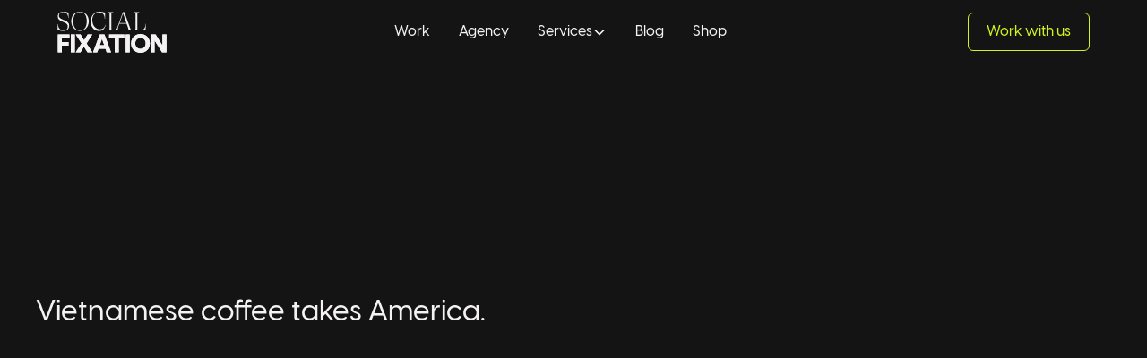

--- FILE ---
content_type: text/html
request_url: https://www.socialfixation.com.au/work/fat-miilk
body_size: 17981
content:
<!DOCTYPE html><!-- Last Published: Sun Jan 18 2026 04:54:46 GMT+0000 (Coordinated Universal Time) --><html data-wf-domain="www.socialfixation.com.au" data-wf-page="63d9dc6b61b3f2167d0ca172" data-wf-site="62b88c6be64009a4653c5d15" lang="en" data-wf-collection="63d9dc6b61b3f27bfe0ca0d4" data-wf-item-slug="fat-miilk"><head><meta charset="utf-8"/><title>Fat Miilk Social Media Case Study | Social Fixation</title><meta content="Elevate your digital branding with bespoke, premium social content. Melbourne-based creative agency | Experts in food, drink and hospitality." name="description"/><meta content="https://cdn.prod.website-files.com/62d42d2f755658e8a8e4eb8a/6369abde04b5b093c9e7ce65_6365ecec5dc3ebd46fb5fffb_FatMiilk-VietnameseCoffee-Chicago-1.avif" property="og:image"/><meta content="https://cdn.prod.website-files.com/62d42d2f755658e8a8e4eb8a/6369abde04b5b093c9e7ce65_6365ecec5dc3ebd46fb5fffb_FatMiilk-VietnameseCoffee-Chicago-1.avif" property="twitter:image"/><meta content="width=device-width, initial-scale=1" name="viewport"/><link href="https://cdn.prod.website-files.com/62b88c6be64009a4653c5d15/css/social-fixation.webflow.shared.384fb1449.min.css" rel="stylesheet" type="text/css" integrity="sha384-OE+xRJs6lFJERy66G4M6ybTIp30J2VUHdDKlHZ/qkGrSA2tcvpdf5DCApaboUvk6" crossorigin="anonymous"/><script src="https://use.typekit.net/pln0nym.js" type="text/javascript"></script><script type="text/javascript">try{Typekit.load();}catch(e){}</script><script type="text/javascript">!function(o,c){var n=c.documentElement,t=" w-mod-";n.className+=t+"js",("ontouchstart"in o||o.DocumentTouch&&c instanceof DocumentTouch)&&(n.className+=t+"touch")}(window,document);</script><link href="https://cdn.prod.website-files.com/62b88c6be64009a4653c5d15/64e61e4ae412c90c2bb6c87a_Social%20Fixation%20Logo%20Favicon.png" rel="shortcut icon" type="image/x-icon"/><link href="https://cdn.prod.website-files.com/62b88c6be64009a4653c5d15/64e61e4ff39ec21ab8c125ce_Social%20Fixation%20Logo%20Webclip.png" rel="apple-touch-icon"/><link href="https://www.socialfixation.com.au/work/fat-miilk" rel="canonical"/><script type="text/javascript">!function(f,b,e,v,n,t,s){if(f.fbq)return;n=f.fbq=function(){n.callMethod?n.callMethod.apply(n,arguments):n.queue.push(arguments)};if(!f._fbq)f._fbq=n;n.push=n;n.loaded=!0;n.version='2.0';n.agent='plwebflow';n.queue=[];t=b.createElement(e);t.async=!0;t.src=v;s=b.getElementsByTagName(e)[0];s.parentNode.insertBefore(t,s)}(window,document,'script','https://connect.facebook.net/en_US/fbevents.js');fbq('init', '1702338660308780');fbq('track', 'PageView');</script><style>*{-webkit-font-smoothing:antialiased;-moz-osx-font-smoothing:grayscale}.z-index-1{z-index:1}.scroll-snap-wrap{overflow-y:auto;scroll-snap-type:y mandatory}.w-richtext>:first-child{margin-top:0}.break-word{word-break:break-word}.w-richtext ol li:last-child,.w-richtext ul li:last-child,.w-richtext>:last-child{margin-bottom:0}.clickable-off{pointer-events:none}.clickable-on{pointer-events:auto}.div-square::after{content:"";display:block;padding-bottom:100%}main:focus-visible{outline:-webkit-focus-ring-color auto 0}.container-large,.container-medium,.container-small{margin-right:auto!important;margin-left:auto!important}a{color:inherit;text-decoration:inherit;font-size:inherit}.text-style-3lines{display:-webkit-box;overflow:hidden;-webkit-line-clamp:3;-webkit-box-orient:vertical}.text-style-2lines{display:-webkit-box;overflow:hidden;-webkit-line-clamp:2;-webkit-box-orient:vertical}.blog-filter-input input[type=radio]:checked+span{opacity:1;color:#f4f2f2}.home-cases-list:nth-child(1){grid-column:1/3}.home-cases-list:nth-child(2){grid-column:3/5}</style><meta name="p:domain_verify" content="4a83e5769b0f8e30ee21a3674d97abfa"><style>input:focus~.floating-label,input:not(:focus):valid~.floating-label,input[type=email]:not(:placeholder-shown)~.floating-label{bottom:40px;font-size:14px;font-weight:500}</style>
<!-- Google Tag Manager (noscript) -->
<noscript><iframe src="https://www.googletagmanager.com/ns.html?id=GTM-54XKH88"
height="0" width="0" style="display:none;visibility:hidden"></iframe></noscript>
<!-- End Google Tag Manager (noscript) -->
<!-- Meta Pixel Code -->
<script>
!function(f,b,e,v,n,t,s)
{if(f.fbq)return;n=f.fbq=function(){n.callMethod?
n.callMethod.apply(n,arguments):n.queue.push(arguments)};
if(!f._fbq)f._fbq=n;n.push=n;n.loaded=!0;n.version='2.0';
n.queue=[];t=b.createElement(e);t.async=!0;
t.src=v;s=b.getElementsByTagName(e)[0];
s.parentNode.insertBefore(t,s)}(window, document,'script',
'https://connect.facebook.net/en_US/fbevents.js');
fbq('init', '1702338660308780');
fbq('track', 'PageView');
</script>
<noscript><img height="1" width="1" style="display:none"
src="https://www.facebook.com/tr?id=1702338660308780&ev=PageView&noscript=1"
/></noscript>
<!-- End Meta Pixel Code --><!-- [Attributes by Finsweet] CMS PrevNext -->
<script async src="https://cdn.jsdelivr.net/npm/@finsweet/attributes-cmsprevnext@1/cmsprevnext.js"></script><script type="text/javascript">window.__WEBFLOW_CURRENCY_SETTINGS = {"currencyCode":"AUD","symbol":"$","decimal":".","fractionDigits":2,"group":",","template":"{{wf {&quot;path&quot;:&quot;symbol&quot;,&quot;type&quot;:&quot;PlainText&quot;\\} }} {{wf {&quot;path&quot;:&quot;amount&quot;,&quot;type&quot;:&quot;CommercePrice&quot;\\} }} ","hideDecimalForWholeNumbers":true};</script></head><body><main class="page-wrapper"><div class="w-embed"><div id='backToTopAnchor'></div></div><div data-animation="default" class="navbar3_component w-nav" data-easing2="ease-in-out-quad" fs-scrolldisable-element="smart-nav" data-easing="ease-in-out-quad" data-collapse="medium" data-w-id="41c18b66-a0b3-c60c-546d-b65070c36001" role="banner" data-duration="200"><div class="navbar3_container"><a aria-label="Go to homepage" href="/" class="nav_logo-link w-inline-block"><div class="nav_logo w-embed"><svg xmlns="http://www.w3.org/2000/svg" viewBox="0 0 489.6 185.7" width="100%" height="100%"><path d="M0 81.08V56.52h.94c1.18 16.8 9.05 28.2 25.5 28.2 11.75 0 19.04-6.34 19.04-17.74 0-9.05-5.05-13.4-15.51-17.86L18.8 44.18C6.7 39.01.35 33.02.35 21.5.35 8.11 11.05 0 27.03 0c5.87 0 13.51.94 21.62 5.05v24.32h-.82C46.65 11.16 39.37 2.23 24.09 2.23c-11.28 0-18.8 5.64-18.8 15.75 0 8.7 4.58 12.1 16.57 17.39l12.81 5.76c11.28 4.93 17.04 11.28 17.04 22.09 0 14.92-10.69 23.74-27.97 23.74-8.23 0-16.81-2.24-23.74-5.88zm61.1-37.6C61.1 18.45 77.79 0 100.59 0s39.48 18.45 39.48 43.48c0 25.03-16.69 43.48-39.48 43.48S61.1 68.51 61.1 43.48zm69.8 0c0-27.26-10.34-41.24-30.32-41.24S70.27 16.22 70.27 43.48c0 26.68 10.69 41.25 30.32 41.25 19.62-.01 30.31-14.58 30.31-41.25zm18.57 1.41c0-27.38 15.16-44.89 38.9-44.89 8.34 0 17.16 1.53 24.8 4.23v28.32h-1.18c-.59-19.98-9.28-29.26-26.67-29.26-17.86 0-29.38 13.51-29.38 34.43 0 24.56 14.45 41.95 34.43 41.95 13.51 0 21.62-6.7 24.09-19.98l1.06.23c-2.82 17.74-12.81 27.03-29.26 27.03-22.34.01-36.79-16.56-36.79-42.06zm92.12-32.32v60.64c0 8.46 1.53 10.1 9.28 10.46v.94h-26.56v-.94c7.76-.35 9.28-2 9.28-10.46V12.57c0-6.46-1.53-8.93-9.28-9.28v-.94h26.56v.94c-7.75.35-9.28 1.88-9.28 9.28zm95.06 71.1v.94h-26.09v-.94c8.34-.35 9.4-2.47 6.46-11.05l-6.46-18.45h-32.55l-5.99 16.92c-3.53 10.1-.12 12.22 8.23 12.57v.94h-24.68v-.94c7.05-.7 9.99-3.17 13.16-12.1l24.91-69.21h6.93l25.5 70.86c3.18 8.93 4.94 9.99 10.58 10.46zm-26.91-31.85L294.35 7.64l-15.51 44.19h30.9zm88.48 3.06-2.94 29.73h-53.94v-.94c7.75-.35 9.28-2 9.28-10.46V12.57c0-6.46-1.53-8.93-9.28-9.28v-.94h26.56v.94c-7.76.35-9.28 1.88-9.28 9.28v70.39h9.87c22.09 0 24.91-7.17 28.79-28.09h.94zM.6 183.98v-81.24h52.36v17.19H18.7v17.19h30.14v16.5H18.82v30.37H.6zm58.21 0v-81.24h18.33v81.24H58.81zm71.27-40.45 26.35 40.45h-22l-16.04-26.35-15.93 26.35H81.15l26.24-40.68-26.24-40.56h21.77l16.04 26.35L135 102.74h21.2l-26.12 40.79zm85.14 23.95h-31.4l-5.84 16.5h-19.02l30.59-81.24h20.97l30.25 81.24h-19.71l-5.84-16.5zm-25.44-16.5h19.71l-9.74-28.07-9.97 28.07zm85.37-30.94v63.94h-18.1v-63.94h-24.98v-17.3h68.18v17.3h-25.1zm31.34 63.94v-81.24h18.33v81.24h-18.33zm66.57-82.96c22.8 0 42.17 16.61 42.17 42.39 0 25.67-19.36 42.28-42.17 42.28-22.92 0-42.28-16.61-42.28-42.28 0-25.77 19.37-42.39 42.28-42.39zm0 66.8c11.23 0 23.37-7.56 23.37-24.52s-12.15-24.64-23.37-24.64c-11.34 0-23.49 7.68-23.49 24.64s12.15 24.52 23.49 24.52zm97.4 16.16L437 130.59v53.39h-17.99v-81.24h22l30.48 49.38v-49.38h18.1v81.24h-19.13z" fill="currentColor"/><path d="M.6 183.98v-81.24h52.36v17.19H18.7v17.19h30.14v16.5H18.82v30.37H.6zm58.21 0v-81.24h18.33v81.24H58.81zm71.27-40.45 26.35 40.45h-22l-16.04-26.35-15.93 26.35H81.15l26.24-40.68-26.24-40.56h21.77l16.04 26.35L135 102.74h21.2l-26.12 40.79zm85.14 23.95h-31.4l-5.84 16.5h-19.02l30.59-81.24h20.97l30.25 81.24h-19.71l-5.84-16.5zm-25.44-16.5h19.71l-9.74-28.07-9.97 28.07zm85.37-30.94v63.94h-18.1v-63.94h-24.98v-17.3h68.18v17.3h-25.1zm31.34 63.94v-81.24h18.33v81.24h-18.33zm66.57-82.96c22.8 0 42.17 16.61 42.17 42.39 0 25.67-19.36 42.28-42.17 42.28-22.92 0-42.28-16.61-42.28-42.28 0-25.77 19.37-42.39 42.28-42.39zm0 66.8c11.23 0 23.37-7.56 23.37-24.52s-12.15-24.64-23.37-24.64c-11.34 0-23.49 7.68-23.49 24.64s12.15 24.52 23.49 24.52zm97.4 16.16L437 130.59v53.39h-17.99v-81.24h22l30.48 49.38v-49.38h18.1v81.24h-19.13z" fill="currentColor"/></svg></div></a><nav role="navigation" class="navbar3_menu is-page-height-tablet w-nav-menu"><a href="/work" class="navbar3_link w-nav-link">Work</a><a href="/agency" class="navbar3_link w-nav-link">Agency</a><div data-hover="true" data-delay="200" data-w-id="41c18b66-a0b3-c60c-546d-b65070c3600a" class="navbar3_menu-dropdown w-dropdown"><div class="navbar3_dropdown-toggle w-dropdown-toggle"><div>Services</div><div class="dropdown-chevron w-embed"><svg width=" 100%" height=" 100%" viewBox="0 0 16 16" fill="none" xmlns="http://www.w3.org/2000/svg">
<path fill-rule="evenodd" clip-rule="evenodd" d="M2.55806 6.29544C2.46043 6.19781 2.46043 6.03952 2.55806 5.94189L3.44195 5.058C3.53958 4.96037 3.69787 4.96037 3.7955 5.058L8.00001 9.26251L12.2045 5.058C12.3021 4.96037 12.4604 4.96037 12.5581 5.058L13.4419 5.94189C13.5396 6.03952 13.5396 6.19781 13.4419 6.29544L8.17678 11.5606C8.07915 11.6582 7.92086 11.6582 7.82323 11.5606L2.55806 6.29544Z" fill="currentColor"/>
</svg></div></div><nav class="navbar3_dropdown-list w-dropdown-list"><div class="navbar3_dropdown-content"><div class="navbar3_dropdown-link-list"><a href="/services/social-media" class="navbar3_dropdown-link w-inline-block"><div class="navbar3_icon-wrapper"><div class="icon-embed-xsmall w-embed"><svg fill="currentColor" xmlns="http://www.w3.org/2000/svg" viewBox="0 0 24 24"><rect x="1.15" y="1.15" width="6.75" height="6.75" rx="1.15" ry="1.15"/><rect x="8.62" y="1.15" width="6.75" height="6.75" rx="1.15" ry="1.15"/><rect x="16.1" y="1.15" width="6.75" height="6.75" rx="1.15" ry="1.15"/><rect x="1.15" y="8.62" width="6.75" height="6.75" rx="1.15" ry="1.15"/><rect x="8.62" y="8.62" width="6.75" height="6.75" rx="1.15" ry="1.15"/><rect x="16.1" y="8.62" width="6.75" height="6.75" rx="3.38" ry="3.38"/><rect x="1.15" y="16.1" width="6.75" height="6.75" rx="1.15" ry="1.15"/><rect x="8.62" y="16.1" width="6.75" height="6.75" rx="1.15" ry="1.15"/><rect x="16.1" y="16.1" width="6.75" height="6.75" rx="1.15" ry="1.15"/></svg></div></div><div class="navbar3_text-wrapper"><div class="navbar2_submenu_item-heading">Social Media</div><p class="navbar2_submenu_item-description">Engaging and original content that speaks directly to your ideal audience.</p></div></a><a href="/services/content-creation" class="navbar3_dropdown-link w-inline-block"><div class="navbar3_icon-wrapper"><div class="icon-embed-xsmall w-embed"><svg fill="currentColor" xmlns="http://www.w3.org/2000/svg" viewBox="0 0 24 24"><path d="M21.07 2.85h-6.39c-.51 0-.97-.33-1.13-.82l-.29-.91C13.05.47 12.21 0 11.24 0H8.17C7.2 0 6.36.47 6.15 1.12l-.29.91c-.15.49-.61.82-1.13.82H2.91c-1.09 0-1.98.89-1.98 1.98v8.04c0 1.09.89 1.98 1.98 1.98h3.04a1 1 0 0 1 .78 1.63l-3.87 4.8A1.669 1.669 0 0 0 4.16 24c.49 0 .97-.21 1.3-.62l4.85-6.02v4.97c0 .92.75 1.67 1.67 1.67s1.67-.75 1.67-1.67v-4.97l4.85 6.02c.33.41.81.62 1.3.62a1.669 1.669 0 0 0 1.3-2.72l-3.87-4.8c-.53-.65-.06-1.63.78-1.63h3.04c1.09 0 1.98-.89 1.98-1.98V4.83c0-1.09-.89-1.98-1.98-1.98Z"/></svg></div></div><div class="navbar3_text-wrapper"><div class="navbar2_submenu_item-heading">Content Creation</div><p class="navbar2_submenu_item-description">Stand out in the market with strategic design and positioning.</p></div></a><a href="/services/social-media-strategy" class="navbar3_dropdown-link w-inline-block"><div class="navbar3_icon-wrapper"><div class="icon-embed-xsmall w-embed"><svg fill="currentColor" xmlns="http://www.w3.org/2000/svg" viewBox="0 0 24 24"><path d="M3.84 24h16.31c1.37 0 2.02-1.68 1.02-2.6l-2.56-2.36c-.31-.28-.48-.68-.48-1.1V14.4c0-.83.67-1.5 1.5-1.5s1.5-.67 1.5-1.5V9.01c0-.28.08-.55.23-.79l.84-1.35c.15-.24.23-.51.23-.79V1.5C22.42.67 21.75 0 20.92 0h-2.84c-.83 0-1.51.67-1.51 1.5v4.48c0 .34-.12.67-.33.93l-1.33 1.67V1.5c.01-.83-.66-1.5-1.49-1.5h-2.84c-.83 0-1.5.67-1.5 1.5v7.08L7.75 6.91c-.21-.27-.33-.59-.33-.93V1.5C7.43.67 6.75 0 5.93 0H3.09a1.5 1.5 0 0 0-1.51 1.5v4.57c0 .28.08.55.23.79l.84 1.35c.15.24.23.51.23.79v2.39c0 .83.67 1.5 1.5 1.5s1.5.67 1.5 1.5v3.54c0 .42-.18.82-.48 1.1l-2.56 2.36c-1.01.92-.35 2.6 1.02 2.6Z"/></svg></div></div><div class="navbar3_text-wrapper"><div class="navbar2_submenu_item-heading">Strategy</div><p class="navbar2_submenu_item-description">Stunning photography, videography, and graphic design.</p></div></a><a href="/services/branding" class="navbar3_dropdown-link w-inline-block"><div class="navbar3_icon-wrapper"><div class="icon-embed-xsmall w-embed"><svg  fill="currentColor" xmlns="http://www.w3.org/2000/svg" viewBox="0 0 24 24"><path d="M23.38 7.65c-.39.28-1.83 1.36-2.99 2.21-.75.54-1.75.17-2.05-.77l-1.1-3.44c-.65-2.03-2.84-3.4-5.24-3.4s-4.59 1.37-5.24 3.4l-1.1 3.44c-.3.93-1.31 1.31-2.05.77C2.45 9.01 1 7.92.62 7.65c-.76-.56-.76-1.8 0-2.36l3.64-2.68c4.68-3.47 10.79-3.47 15.47 0l3.64 2.68c.76.56.76 1.8 0 2.36Z"/><circle cx="12" cy="6.83" r="2.8"/><path d="M20.61 24H3.39c-1.63 0-2.77-1.61-2.22-3.15l3.06-8.61c.44-1.24 1.81-1.86 3.04-1.41 3.05 1.11 6.4 1.11 9.45 0 1.24-.45 2.6.17 3.04 1.41l2.76 7.77c.85 2.39-.29 4-1.92 4Z"/></svg></div></div><div class="navbar3_text-wrapper"><div class="navbar2_submenu_item-heading">Branding</div><p class="navbar2_submenu_item-description">Digital marketing consulting and creative direction.</p></div></a><a href="/services/campaign" class="navbar3_dropdown-link w-inline-block"><div class="navbar3_icon-wrapper"><div class="icon-embed-xsmall w-embed"><svg fill="currentColor" xmlns="http://www.w3.org/2000/svg" viewBox="0 0 24 24"><path d="M6.37 0H4.22c-.69 0-1.29.52-1.37 1.22L.62 19.05.2 22.44C.1 23.27.74 24 1.58 24H12.7c.77 0 1.39-.62 1.39-1.39v-2.17c0-.77-.62-1.39-1.39-1.39H7.15c-.84 0-1.48-.73-1.38-1.56L7.75 1.56C7.86.73 7.21 0 6.37 0"/><path d="M9.62 7.53 7.25 15.7c-.26.89.41 1.78 1.34 1.78h4.47c.62 0 1.16-.41 1.34-1l2.37-8.17c.26-.89-.41-1.78-1.34-1.78h-4.47c-.62 0-1.16.41-1.34 1"/><path d="M19.05 0H11.3c-.77 0-1.39.62-1.39 1.39v2.17c0 .77.62 1.39 1.39 1.39h5.55c.84 0 1.48.73 1.38 1.56l-1.99 15.92c-.1.83.54 1.56 1.38 1.56h2.15c.7 0 1.29-.52 1.38-1.22l2.23-17.83.42-3.39C23.91.73 23.26 0 22.42 0z"/></svg></div></div><div class="navbar3_text-wrapper"><div class="navbar2_submenu_item-heading">SEO</div><p class="navbar2_submenu_item-description">Appear first on Google and get found by more of the right customers.</p></div></a></div></div></nav></div><a href="/blog" class="navbar3_link w-nav-link">Blog</a><a href="/shop" class="navbar3_link w-nav-link">Shop</a></nav><div class="navbar3_menu-buttons"><a href="/hire-us" class="nav_cta-button w-button">Work with us</a></div><div class="navbar3_menu-button w-nav-button"><div class="menu-icon1"><div class="menu-icon1_line-top"></div><div class="menu-icon1_line-middle"><div class="menu-icon_line-middle-inner-2"></div></div><div class="menu-icon1_line-bottom"></div></div></div></div></div><section class="section-16"><div class="container w-container"><h1 data-w-id="574780d5-10ec-52cd-c891-408073817966" style="opacity:0" class="heading-38">Fat Miilk</h1><div class="case-hero_tagline">Vietnamese coffee takes America.</div><div data-w-id="3bf6cbd9-f386-7891-e605-bca4de3baf97" style="opacity:0" class="collection-list-wrapper-2 w-dyn-list"><div role="list" class="work-service-list w-dyn-items"><div role="listitem" class="collection-item w-dyn-item"><a href="https://www.socialfixation.com.au/services/social-media" class="work-service-tag-item">Social Media Management</a></div><div role="listitem" class="collection-item w-dyn-item"><a href="https://www.socialfixation.com.au/services/content-creation" class="work-service-tag-item">Content Creation</a></div></div></div><div class="columns-6 w-row"><div class="w-col w-col-9 w-col-stack"><div class="case_left-wrapper"><div><div data-w-id="21637a85-0e69-02b3-8747-b83851e6ebac" style="opacity:0" class="work-descript-of-section w-richtext"><p>Fat Miilk is a female-founded company based in America, built on the grounds of integrity and courage. By bringing Vietnamese Robusta beans to the international market, and repopularising both the traditional slow drip “phin” filter — and the original iced coffee (with sweetened condensed milk, named the cà phê sũ’a đá), Fat Miilk is a leading player in the American coffee industry.</p></div></div></div></div><div data-w-id="21637a85-0e69-02b3-8747-b83851e6ebad" style="opacity:0" class="column-32 w-col w-col-3 w-col-stack"><div class="w-row"><div class="column-19 w-col w-col-4 w-col-medium-4 w-col-small-4 w-col-tiny-4"><h3 class="work-detail-info-heading">Client</h3></div><div class="w-col w-col-8 w-col-medium-8 w-col-small-8 w-col-tiny-8"><p class="work-detail-info-text">Fat Milk</p></div></div><div class="columns-20 w-row"><div class="column-18 w-col w-col-4 w-col-small-4 w-col-tiny-4"><h3 class="work-detail-info-heading">Year</h3></div><div class="w-col w-col-8 w-col-small-8 w-col-tiny-8"><p class="work-detail-info-text">2020-2021</p></div></div></div></div></div></section><section class="section-18"><div class="container w-container"><div class="case-hero_image"><img loading="lazy" width="1656" style="opacity:0" src="https://cdn.prod.website-files.com/62d42d2f755658e8a8e4eb8a/6369abde04b5b093c9e7ce65_6365ecec5dc3ebd46fb5fffb_FatMiilk-VietnameseCoffee-Chicago-1.avif" alt="" data-w-id="8ae1dca8-6d41-95c6-8973-092fb83407df" class="image-absolute"/></div></div></section><section class="section-18"><div class="container w-container"><div class="columns-7 w-row"><div class="w-col w-col-4"><h2 data-w-id="f0918ec7-80a4-a01f-5f70-5f3d7179583d" style="opacity:0" class="heading-44">The Brief</h2></div><div class="w-col w-col-8"><div data-w-id="99763138-fa06-df9b-0105-a2800efcbff8" style="opacity:0" class="work-descript-of-section w-richtext"><p>Bold, disruptive, and striking. These are the words that surround the young startup, Fat Miilk. Each roast of theirs is equal parts authentic and modern. Their coffee embodies not only a distinct Vietnamese flavour, but also acts as a support mascot for the day ahead — to encourage drinkers to go “#beyondthedrip” and carve out their own path in life.</p></div></div></div></div></section><section class="section-18"><div class="container w-container"><div class="three-images_component"><div class="three-images_wrapper w-dyn-list"><script type="text/x-wf-template" id="wf-template-200c9652-1428-da8f-d8a6-732f2c06c543">%3Cdiv%20role%3D%22listitem%22%20class%3D%22three-images_image-wrapper%20w-dyn-item%20w-dyn-repeater-item%22%3E%3Cimg%20loading%3D%22lazy%22%20width%3D%221072%22%20height%3D%221340%22%20src%3D%22https%3A%2F%2Fcdn.prod.website-files.com%2F62d42d2f755658e8a8e4eb8a%2F6369abde04b5b07febe7ce66_6365ed005303aa5612c0070f_FatMiilk-VietnameseCoffee-Chicago-4.avif%22%20alt%3D%22%22%20class%3D%22image-absolute%22%2F%3E%3C%2Fdiv%3E</script><div data-w-id="200c9652-1428-da8f-d8a6-732f2c06c543" style="opacity:0" role="list" class="three-images_list w-dyn-items"><div role="listitem" class="three-images_image-wrapper w-dyn-item w-dyn-repeater-item"><img loading="lazy" width="1072" height="1340" src="https://cdn.prod.website-files.com/62d42d2f755658e8a8e4eb8a/6369abde04b5b07febe7ce66_6365ed005303aa5612c0070f_FatMiilk-VietnameseCoffee-Chicago-4.avif" alt="" class="image-absolute"/></div><div role="listitem" class="three-images_image-wrapper w-dyn-item w-dyn-repeater-item"><img loading="lazy" width="1072" height="1340" src="https://cdn.prod.website-files.com/62d42d2f755658e8a8e4eb8a/6369abde04b5b0d37be7ce62_6365ed029aa0686fc586dcfc_FatMiilk-VietnameseCoffee-Chicago-3.avif" alt="" class="image-absolute"/></div><div role="listitem" class="three-images_image-wrapper w-dyn-item w-dyn-repeater-item"><img loading="lazy" width="1072" height="1340" src="https://cdn.prod.website-files.com/62d42d2f755658e8a8e4eb8a/6369abde04b5b02188e7ce67_6365ed04bd8c35abcb7a7e6b_FatMiilk-VietnameseCoffee-Chicago-2.avif" alt="" class="image-absolute"/></div></div><div class="empty-state w-dyn-hide w-dyn-empty"><div>No items found.</div></div></div></div><div class="three-images_component is-video w-condition-invisible"></div></div></section><section class="section-18"><div class="container w-container"><div class="columns-7 w-row"><div class="w-col w-col-4"><h2 data-w-id="794ef10f-4e5f-fa1d-0e1e-f74bac4de288" style="opacity:0" class="heading-44">The Work</h2></div><div class="w-col w-col-8"><div data-w-id="794ef10f-4e5f-fa1d-0e1e-f74bac4de28b" style="opacity:0" class="work-descript-of-section w-richtext"><p>We worked with Fat Miilk to bring this coffee revolution to life through vibrant imagery, including studio shots splashed in primary colours. These visuals were combined with captions that explored the origins of Vietnamese coffee and the specific characteristics of the Robusta bean. Intwined in the feed, our in-house graphic designer developed character animations of the brand’s founder Lan Ho to encapsulate the loud, free, and bold attitude of Fat Miilk.</p></div></div></div></div></section><section class="section-18"><div class="container w-container"><div class="three-images_component"><div id="w-node-a4956e4d-44b4-bd68-0248-5cd7b9f88aa9-7d0ca172" data-w-id="a4956e4d-44b4-bd68-0248-5cd7b9f88aa9" style="opacity:0" class="three-images_wrapper w-dyn-list"><script type="text/x-wf-template" id="wf-template-a4956e4d-44b4-bd68-0248-5cd7b9f88aaa">%3Cdiv%20id%3D%22w-node-a4956e4d-44b4-bd68-0248-5cd7b9f88aab-7d0ca172%22%20role%3D%22listitem%22%20class%3D%22three-images_image-wrapper%20w-dyn-item%20w-dyn-repeater-item%22%3E%3Cimg%20loading%3D%22lazy%22%20width%3D%221072%22%20height%3D%221340%22%20src%3D%22https%3A%2F%2Fcdn.prod.website-files.com%2F62d42d2f755658e8a8e4eb8a%2F6369abde04b5b07547e7ce61_6365ecf6c7b7a785fb56c136_FatMiilk-VietnameseCoffee-Chicago-6.avif%22%20alt%3D%22%22%20class%3D%22image-absolute%22%2F%3E%3C%2Fdiv%3E</script><div role="list" class="three-images_list w-dyn-items"><div id="w-node-a4956e4d-44b4-bd68-0248-5cd7b9f88aab-7d0ca172" role="listitem" class="three-images_image-wrapper w-dyn-item w-dyn-repeater-item"><img loading="lazy" width="1072" height="1340" src="https://cdn.prod.website-files.com/62d42d2f755658e8a8e4eb8a/6369abde04b5b07547e7ce61_6365ecf6c7b7a785fb56c136_FatMiilk-VietnameseCoffee-Chicago-6.avif" alt="" class="image-absolute"/></div><div id="w-node-a4956e4d-44b4-bd68-0248-5cd7b9f88aab-7d0ca172" role="listitem" class="three-images_image-wrapper w-dyn-item w-dyn-repeater-item"><img loading="lazy" width="1072" height="1340" src="https://cdn.prod.website-files.com/62d42d2f755658e8a8e4eb8a/6369abde04b5b07da6e7ce64_6365ecf83ce72271cac86aca_FatMiilk-VietnameseCoffee-Chicago-5.avif" alt="" class="image-absolute"/></div><div id="w-node-a4956e4d-44b4-bd68-0248-5cd7b9f88aab-7d0ca172" role="listitem" class="three-images_image-wrapper w-dyn-item w-dyn-repeater-item"><img loading="lazy" width="1072" height="1340" src="https://cdn.prod.website-files.com/62d42d2f755658e8a8e4eb8a/6369abde04b5b00c6be7ce63_6365ecfbb2632587ca85aeda_FatMiilk-VietnameseCoffee-Chicago-7.avif" alt="" class="image-absolute"/></div></div><div class="empty-state w-dyn-hide w-dyn-empty"><div>No items found.</div></div></div></div><div class="three-images_component is-video w-condition-invisible"><div class="three-images_component w-dyn-list"><div class="w-dyn-empty"><div>No items found.</div></div></div></div></div></section><section class="section_prev-next"><div class="container w-container"><div class="prev-next_component"><div fs-cmsprevnext-element="previous" data-w-id="e6598d43-bf3a-350b-01cb-877ccb3d762e" style="opacity:0" class="prev-next_button previous"><div fs-cmsprevnext-element="previous-empty" data-w-id="309e282f-dc17-eb57-321d-9ef9a13dc19a" style="opacity:0" class="prev-next_empty"></div><div class="prev-next_button-text">Previous</div></div><div fs-cmsprevnext-element="list" class="prev-next_collection-wrapper w-dyn-list"><div role="list" class="prev-next_collection-list w-dyn-items"><div role="listitem" class="prev-next_collection-item w-dyn-item"><a aria-label="navigate to next case study" data-w-id="ec7d15e6-1875-2020-e85d-4f3dbcaf8818" href="/work/naked-life-spirits" class="prev-next_item-link w-inline-block"></a></div><div role="listitem" class="prev-next_collection-item w-dyn-item"><a aria-label="navigate to next case study" data-w-id="ec7d15e6-1875-2020-e85d-4f3dbcaf8818" href="/work/hardware-club" class="prev-next_item-link w-inline-block"></a></div><div role="listitem" class="prev-next_collection-item w-dyn-item"><a aria-label="navigate to next case study" data-w-id="ec7d15e6-1875-2020-e85d-4f3dbcaf8818" href="/work/bottarga" class="prev-next_item-link w-inline-block"></a></div><div role="listitem" class="prev-next_collection-item w-dyn-item"><a aria-label="navigate to next case study" data-w-id="ec7d15e6-1875-2020-e85d-4f3dbcaf8818" href="/work/vacation-coffee" class="prev-next_item-link w-inline-block"></a></div><div role="listitem" class="prev-next_collection-item w-dyn-item"><a aria-label="navigate to next case study" data-w-id="ec7d15e6-1875-2020-e85d-4f3dbcaf8818" href="/work/wood-and-co" class="prev-next_item-link w-inline-block"></a></div><div role="listitem" class="prev-next_collection-item w-dyn-item"><a aria-label="navigate to next case study" data-w-id="ec7d15e6-1875-2020-e85d-4f3dbcaf8818" href="/work/a1-bakery" class="prev-next_item-link w-inline-block"></a></div><div role="listitem" class="prev-next_collection-item w-dyn-item"><a aria-label="navigate to next case study" data-w-id="ec7d15e6-1875-2020-e85d-4f3dbcaf8818" href="/work/victoria-arduino" class="prev-next_item-link w-inline-block"></a></div><div role="listitem" class="prev-next_collection-item w-dyn-item"><a aria-label="navigate to next case study" data-w-id="ec7d15e6-1875-2020-e85d-4f3dbcaf8818" href="/work/no-nasties" class="prev-next_item-link w-inline-block"></a></div><div role="listitem" class="prev-next_collection-item w-dyn-item"><a aria-label="navigate to next case study" data-w-id="ec7d15e6-1875-2020-e85d-4f3dbcaf8818" href="/work/naked-life-bevs" class="prev-next_item-link w-inline-block"></a></div><div role="listitem" class="prev-next_collection-item w-dyn-item"><a aria-label="navigate to next case study" data-w-id="ec7d15e6-1875-2020-e85d-4f3dbcaf8818" href="/work/subminimal" class="prev-next_item-link w-inline-block"></a></div><div role="listitem" class="prev-next_collection-item w-dyn-item"><a aria-label="navigate to next case study" data-w-id="ec7d15e6-1875-2020-e85d-4f3dbcaf8818" href="/work/fat-miilk" aria-current="page" class="prev-next_item-link w-inline-block w--current"></a></div><div role="listitem" class="prev-next_collection-item w-dyn-item"><a aria-label="navigate to next case study" data-w-id="ec7d15e6-1875-2020-e85d-4f3dbcaf8818" href="/work/acme" class="prev-next_item-link w-inline-block"></a></div><div role="listitem" class="prev-next_collection-item w-dyn-item"><a aria-label="navigate to next case study" data-w-id="ec7d15e6-1875-2020-e85d-4f3dbcaf8818" href="/work/plus-39-pizzeria" class="prev-next_item-link w-inline-block"></a></div><div role="listitem" class="prev-next_collection-item w-dyn-item"><a aria-label="navigate to next case study" data-w-id="ec7d15e6-1875-2020-e85d-4f3dbcaf8818" href="/work/prana-chai" class="prev-next_item-link w-inline-block"></a></div><div role="listitem" class="prev-next_collection-item w-dyn-item"><a aria-label="navigate to next case study" data-w-id="ec7d15e6-1875-2020-e85d-4f3dbcaf8818" href="/work/matilda-bay-brewery" class="prev-next_item-link w-inline-block"></a></div><div role="listitem" class="prev-next_collection-item w-dyn-item"><a aria-label="navigate to next case study" data-w-id="ec7d15e6-1875-2020-e85d-4f3dbcaf8818" href="/work/yum-sing-house" class="prev-next_item-link w-inline-block"></a></div><div role="listitem" class="prev-next_collection-item w-dyn-item"><a aria-label="navigate to next case study" data-w-id="ec7d15e6-1875-2020-e85d-4f3dbcaf8818" href="/work/berrygood" class="prev-next_item-link w-inline-block"></a></div><div role="listitem" class="prev-next_collection-item w-dyn-item"><a aria-label="navigate to next case study" data-w-id="ec7d15e6-1875-2020-e85d-4f3dbcaf8818" href="/work/the-lincoln-hotel" class="prev-next_item-link w-inline-block"></a></div><div role="listitem" class="prev-next_collection-item w-dyn-item"><a aria-label="navigate to next case study" data-w-id="ec7d15e6-1875-2020-e85d-4f3dbcaf8818" href="/work/stans-grill" class="prev-next_item-link w-inline-block"></a></div><div role="listitem" class="prev-next_collection-item w-dyn-item"><a aria-label="navigate to next case study" data-w-id="ec7d15e6-1875-2020-e85d-4f3dbcaf8818" href="/work/goje" class="prev-next_item-link w-inline-block"></a></div><div role="listitem" class="prev-next_collection-item w-dyn-item"><a aria-label="navigate to next case study" data-w-id="ec7d15e6-1875-2020-e85d-4f3dbcaf8818" href="/work/a1-bakery-fitzroy-launch" class="prev-next_item-link w-inline-block"></a></div><div role="listitem" class="prev-next_collection-item w-dyn-item"><a aria-label="navigate to next case study" data-w-id="ec7d15e6-1875-2020-e85d-4f3dbcaf8818" href="/work/tobys-estate-coffee-swirl-club" class="prev-next_item-link w-inline-block"></a></div><div role="listitem" class="prev-next_collection-item w-dyn-item"><a aria-label="navigate to next case study" data-w-id="ec7d15e6-1875-2020-e85d-4f3dbcaf8818" href="/work/circulise-project" class="prev-next_item-link w-inline-block"></a></div><div role="listitem" class="prev-next_collection-item w-dyn-item"><a aria-label="navigate to next case study" data-w-id="ec7d15e6-1875-2020-e85d-4f3dbcaf8818" href="/work/new-shanghai" class="prev-next_item-link w-inline-block"></a></div><div role="listitem" class="prev-next_collection-item w-dyn-item"><a aria-label="navigate to next case study" data-w-id="ec7d15e6-1875-2020-e85d-4f3dbcaf8818" href="/work/specht-design" class="prev-next_item-link w-inline-block"></a></div><div role="listitem" class="prev-next_collection-item w-dyn-item"><a aria-label="navigate to next case study" data-w-id="ec7d15e6-1875-2020-e85d-4f3dbcaf8818" href="/work/bar-1806" class="prev-next_item-link w-inline-block"></a></div><div role="listitem" class="prev-next_collection-item w-dyn-item"><a aria-label="navigate to next case study" data-w-id="ec7d15e6-1875-2020-e85d-4f3dbcaf8818" href="/work/cookhouse-burgers-branding" class="prev-next_item-link w-inline-block"></a></div><div role="listitem" class="prev-next_collection-item w-dyn-item"><a aria-label="navigate to next case study" data-w-id="ec7d15e6-1875-2020-e85d-4f3dbcaf8818" href="/work/jericho-branding" class="prev-next_item-link w-inline-block"></a></div><div role="listitem" class="prev-next_collection-item w-dyn-item"><a aria-label="navigate to next case study" data-w-id="ec7d15e6-1875-2020-e85d-4f3dbcaf8818" href="/work/tub-o-dough" class="prev-next_item-link w-inline-block"></a></div><div role="listitem" class="prev-next_collection-item w-dyn-item"><a aria-label="navigate to next case study" data-w-id="ec7d15e6-1875-2020-e85d-4f3dbcaf8818" href="/work/dollys" class="prev-next_item-link w-inline-block"></a></div><div role="listitem" class="prev-next_collection-item w-dyn-item"><a aria-label="navigate to next case study" data-w-id="ec7d15e6-1875-2020-e85d-4f3dbcaf8818" href="/work/musclemie" class="prev-next_item-link w-inline-block"></a></div><div role="listitem" class="prev-next_collection-item w-dyn-item"><a aria-label="navigate to next case study" data-w-id="ec7d15e6-1875-2020-e85d-4f3dbcaf8818" href="/work/bless-payments" class="prev-next_item-link w-inline-block"></a></div><div role="listitem" class="prev-next_collection-item w-dyn-item"><a aria-label="navigate to next case study" data-w-id="ec7d15e6-1875-2020-e85d-4f3dbcaf8818" href="/work/seven-seeds" class="prev-next_item-link w-inline-block"></a></div><div role="listitem" class="prev-next_collection-item w-dyn-item"><a aria-label="navigate to next case study" data-w-id="ec7d15e6-1875-2020-e85d-4f3dbcaf8818" href="/work/taste-of-awesomeness" class="prev-next_item-link w-inline-block"></a></div><div role="listitem" class="prev-next_collection-item w-dyn-item"><a aria-label="navigate to next case study" data-w-id="ec7d15e6-1875-2020-e85d-4f3dbcaf8818" href="/work/one-day-branding" class="prev-next_item-link w-inline-block"></a></div><div role="listitem" class="prev-next_collection-item w-dyn-item"><a aria-label="navigate to next case study" data-w-id="ec7d15e6-1875-2020-e85d-4f3dbcaf8818" href="/work/eversys" class="prev-next_item-link w-inline-block"></a></div><div role="listitem" class="prev-next_collection-item w-dyn-item"><a aria-label="navigate to next case study" data-w-id="ec7d15e6-1875-2020-e85d-4f3dbcaf8818" href="/work/subtle-tea" class="prev-next_item-link w-inline-block"></a></div><div role="listitem" class="prev-next_collection-item w-dyn-item"><a aria-label="navigate to next case study" data-w-id="ec7d15e6-1875-2020-e85d-4f3dbcaf8818" href="/work/mr-miyagi" class="prev-next_item-link w-inline-block"></a></div><div role="listitem" class="prev-next_collection-item w-dyn-item"><a aria-label="navigate to next case study" data-w-id="ec7d15e6-1875-2020-e85d-4f3dbcaf8818" href="/work/regale" class="prev-next_item-link w-inline-block"></a></div><div role="listitem" class="prev-next_collection-item w-dyn-item"><a aria-label="navigate to next case study" data-w-id="ec7d15e6-1875-2020-e85d-4f3dbcaf8818" href="/work/global-ballooning" class="prev-next_item-link w-inline-block"></a></div><div role="listitem" class="prev-next_collection-item w-dyn-item"><a aria-label="navigate to next case study" data-w-id="ec7d15e6-1875-2020-e85d-4f3dbcaf8818" href="/work/farmo" class="prev-next_item-link w-inline-block"></a></div></div></div><div fs-cmsprevnext-element="next" data-w-id="4ef08d2a-5898-541f-b0b9-9cb43b1ff4cd" style="opacity:0" class="prev-next_button next"><div fs-cmsprevnext-element="next-empty" class="prev-next_empty"></div><div class="prev-next_button-text">Next<br/></div></div></div></div></section><footer class="footer3_component"><div class="padding-global"><div class="container-large"><div class="padding-vertical padding-xxlarge"><div class="padding-bottom padding-xxlarge"><div class="w-layout-grid footer3_top-wrapper"><div class="footer3_left-wrapper"><div class="margin-bottom margin-medium"><a aria-label="SF logo / home link" href="/" class="nav_logo-link is-footer w-inline-block"><div class="nav_logo is-light-mode w-embed"><svg xmlns="http://www.w3.org/2000/svg" viewBox="0 0 489.6 185.7" width="100%" height="100%"><path d="M0 81.08V56.52h.94c1.18 16.8 9.05 28.2 25.5 28.2 11.75 0 19.04-6.34 19.04-17.74 0-9.05-5.05-13.4-15.51-17.86L18.8 44.18C6.7 39.01.35 33.02.35 21.5.35 8.11 11.05 0 27.03 0c5.87 0 13.51.94 21.62 5.05v24.32h-.82C46.65 11.16 39.37 2.23 24.09 2.23c-11.28 0-18.8 5.64-18.8 15.75 0 8.7 4.58 12.1 16.57 17.39l12.81 5.76c11.28 4.93 17.04 11.28 17.04 22.09 0 14.92-10.69 23.74-27.97 23.74-8.23 0-16.81-2.24-23.74-5.88zm61.1-37.6C61.1 18.45 77.79 0 100.59 0s39.48 18.45 39.48 43.48c0 25.03-16.69 43.48-39.48 43.48S61.1 68.51 61.1 43.48zm69.8 0c0-27.26-10.34-41.24-30.32-41.24S70.27 16.22 70.27 43.48c0 26.68 10.69 41.25 30.32 41.25 19.62-.01 30.31-14.58 30.31-41.25zm18.57 1.41c0-27.38 15.16-44.89 38.9-44.89 8.34 0 17.16 1.53 24.8 4.23v28.32h-1.18c-.59-19.98-9.28-29.26-26.67-29.26-17.86 0-29.38 13.51-29.38 34.43 0 24.56 14.45 41.95 34.43 41.95 13.51 0 21.62-6.7 24.09-19.98l1.06.23c-2.82 17.74-12.81 27.03-29.26 27.03-22.34.01-36.79-16.56-36.79-42.06zm92.12-32.32v60.64c0 8.46 1.53 10.1 9.28 10.46v.94h-26.56v-.94c7.76-.35 9.28-2 9.28-10.46V12.57c0-6.46-1.53-8.93-9.28-9.28v-.94h26.56v.94c-7.75.35-9.28 1.88-9.28 9.28zm95.06 71.1v.94h-26.09v-.94c8.34-.35 9.4-2.47 6.46-11.05l-6.46-18.45h-32.55l-5.99 16.92c-3.53 10.1-.12 12.22 8.23 12.57v.94h-24.68v-.94c7.05-.7 9.99-3.17 13.16-12.1l24.91-69.21h6.93l25.5 70.86c3.18 8.93 4.94 9.99 10.58 10.46zm-26.91-31.85L294.35 7.64l-15.51 44.19h30.9zm88.48 3.06-2.94 29.73h-53.94v-.94c7.75-.35 9.28-2 9.28-10.46V12.57c0-6.46-1.53-8.93-9.28-9.28v-.94h26.56v.94c-7.76.35-9.28 1.88-9.28 9.28v70.39h9.87c22.09 0 24.91-7.17 28.79-28.09h.94zM.6 183.98v-81.24h52.36v17.19H18.7v17.19h30.14v16.5H18.82v30.37H.6zm58.21 0v-81.24h18.33v81.24H58.81zm71.27-40.45 26.35 40.45h-22l-16.04-26.35-15.93 26.35H81.15l26.24-40.68-26.24-40.56h21.77l16.04 26.35L135 102.74h21.2l-26.12 40.79zm85.14 23.95h-31.4l-5.84 16.5h-19.02l30.59-81.24h20.97l30.25 81.24h-19.71l-5.84-16.5zm-25.44-16.5h19.71l-9.74-28.07-9.97 28.07zm85.37-30.94v63.94h-18.1v-63.94h-24.98v-17.3h68.18v17.3h-25.1zm31.34 63.94v-81.24h18.33v81.24h-18.33zm66.57-82.96c22.8 0 42.17 16.61 42.17 42.39 0 25.67-19.36 42.28-42.17 42.28-22.92 0-42.28-16.61-42.28-42.28 0-25.77 19.37-42.39 42.28-42.39zm0 66.8c11.23 0 23.37-7.56 23.37-24.52s-12.15-24.64-23.37-24.64c-11.34 0-23.49 7.68-23.49 24.64s12.15 24.52 23.49 24.52zm97.4 16.16L437 130.59v53.39h-17.99v-81.24h22l30.48 49.38v-49.38h18.1v81.24h-19.13z" fill="currentColor"/><path d="M.6 183.98v-81.24h52.36v17.19H18.7v17.19h30.14v16.5H18.82v30.37H.6zm58.21 0v-81.24h18.33v81.24H58.81zm71.27-40.45 26.35 40.45h-22l-16.04-26.35-15.93 26.35H81.15l26.24-40.68-26.24-40.56h21.77l16.04 26.35L135 102.74h21.2l-26.12 40.79zm85.14 23.95h-31.4l-5.84 16.5h-19.02l30.59-81.24h20.97l30.25 81.24h-19.71l-5.84-16.5zm-25.44-16.5h19.71l-9.74-28.07-9.97 28.07zm85.37-30.94v63.94h-18.1v-63.94h-24.98v-17.3h68.18v17.3h-25.1zm31.34 63.94v-81.24h18.33v81.24h-18.33zm66.57-82.96c22.8 0 42.17 16.61 42.17 42.39 0 25.67-19.36 42.28-42.17 42.28-22.92 0-42.28-16.61-42.28-42.28 0-25.77 19.37-42.39 42.28-42.39zm0 66.8c11.23 0 23.37-7.56 23.37-24.52s-12.15-24.64-23.37-24.64c-11.34 0-23.49 7.68-23.49 24.64s12.15 24.52 23.49 24.52zm97.4 16.16L437 130.59v53.39h-17.99v-81.24h22l30.48 49.38v-49.38h18.1v81.24h-19.13z" fill="currentColor"/></svg></div></a></div><div class="margin-bottom margin-medium"><div class="footer3_details-wrapper"><div class="margin-bottom margin-tiny"><div class="text-size-small-2 text-weight-semibold">Address:</div></div><div class="margin-bottom margin-small"><div class="text-size-small-2"><a href="https://g.page/social-fixation-melbourne?share" target="_blank">51 Cromwell Street, Collingwood</a></div></div><div class="margin-bottom margin-tiny"><div class="text-size-small-2 text-weight-semibold">Contact:</div></div><div class="text-size-small-2"><a href="tel:‭0387975398‬">‭03 8797 5398‬<br/></a><a href="mailto:hello@socialfixation.com.au">hello@socialfixation.com.au</a></div></div></div><div class="w-layout-grid footer3_social-list"><a aria-label="See our Facebook" href="https://www.facebook.com/socialfixation.com.au/" target="_blank" class="footer3_social-link w-inline-block"><div class="icon-embed-xsmall w-embed"><svg width="100%" height="100%" viewBox="0 0 24 24" fill="none" xmlns="http://www.w3.org/2000/svg">
<path d="M22 12.0611C22 6.50451 17.5229 2 12 2C6.47715 2 2 6.50451 2 12.0611C2 17.0828 5.65684 21.2452 10.4375 22V14.9694H7.89844V12.0611H10.4375V9.84452C10.4375 7.32296 11.9305 5.93012 14.2146 5.93012C15.3088 5.93012 16.4531 6.12663 16.4531 6.12663V8.60261H15.1922C13.95 8.60261 13.5625 9.37822 13.5625 10.1739V12.0611H16.3359L15.8926 14.9694H13.5625V22C18.3432 21.2452 22 17.083 22 12.0611Z" fill="CurrentColor"/>
</svg></div></a><a aria-label="See our Instagram" href="https://www.instagram.com/socialfixation/" target="_blank" class="footer3_social-link w-inline-block"><div class="icon-embed-xsmall w-embed"><svg width="100%" height="100%" viewBox="0 0 24 24" fill="none" xmlns="http://www.w3.org/2000/svg">
<path fill-rule="evenodd" clip-rule="evenodd" d="M16 3H8C5.23858 3 3 5.23858 3 8V16C3 18.7614 5.23858 21 8 21H16C18.7614 21 21 18.7614 21 16V8C21 5.23858 18.7614 3 16 3ZM19.25 16C19.2445 17.7926 17.7926 19.2445 16 19.25H8C6.20735 19.2445 4.75549 17.7926 4.75 16V8C4.75549 6.20735 6.20735 4.75549 8 4.75H16C17.7926 4.75549 19.2445 6.20735 19.25 8V16ZM16.75 8.25C17.3023 8.25 17.75 7.80228 17.75 7.25C17.75 6.69772 17.3023 6.25 16.75 6.25C16.1977 6.25 15.75 6.69772 15.75 7.25C15.75 7.80228 16.1977 8.25 16.75 8.25ZM12 7.5C9.51472 7.5 7.5 9.51472 7.5 12C7.5 14.4853 9.51472 16.5 12 16.5C14.4853 16.5 16.5 14.4853 16.5 12C16.5027 10.8057 16.0294 9.65957 15.1849 8.81508C14.3404 7.97059 13.1943 7.49734 12 7.5ZM9.25 12C9.25 13.5188 10.4812 14.75 12 14.75C13.5188 14.75 14.75 13.5188 14.75 12C14.75 10.4812 13.5188 9.25 12 9.25C10.4812 9.25 9.25 10.4812 9.25 12Z" fill="CurrentColor"/>
</svg></div></a><a aria-label="See our Pinterest" href="https://www.pinterest.com.au/SocialFixation/" target="_blank" class="footer3_social-link w-inline-block"><div class="icon-embed-xsmall w-embed"><svg  aria-hidden="true" role="img" fill=currentColor viewBox="0 0 24 24" xmlns="http://www.w3.org/2000/svg"><title>Pinterest icon</title><path d="M12.017 0C5.396 0 .029 5.367.029 11.987c0 5.079 3.158 9.417 7.618 11.162-.105-.949-.199-2.403.041-3.439.219-.937 1.406-5.957 1.406-5.957s-.359-.72-.359-1.781c0-1.663.967-2.911 2.168-2.911 1.024 0 1.518.769 1.518 1.688 0 1.029-.653 2.567-.992 3.992-.285 1.193.6 2.165 1.775 2.165 2.128 0 3.768-2.245 3.768-5.487 0-2.861-2.063-4.869-5.008-4.869-3.41 0-5.409 2.562-5.409 5.199 0 1.033.394 2.143.889 2.741.099.12.112.225.085.345-.09.375-.293 1.199-.334 1.363-.053.225-.172.271-.401.165-1.495-.69-2.433-2.878-2.433-4.646 0-3.776 2.748-7.252 7.92-7.252 4.158 0 7.392 2.967 7.392 6.923 0 4.135-2.607 7.462-6.233 7.462-1.214 0-2.354-.629-2.758-1.379l-.749 2.848c-.269 1.045-1.004 2.352-1.498 3.146 1.123.345 2.306.535 3.55.535 6.607 0 11.985-5.365 11.985-11.987C23.97 5.39 18.592.026 11.985.026L12.017 0z"/></svg></div></a><a aria-label="See our LinkedIn" href="https://www.linkedin.com/company/social-fixation-pty-ltd/" target="_blank" class="footer3_social-link w-inline-block"><div class="icon-embed-xsmall w-embed"><svg width="100%" height="100%" viewBox="0 0 24 24" fill="none" xmlns="http://www.w3.org/2000/svg">
<path fill-rule="evenodd" clip-rule="evenodd" d="M4.5 3C3.67157 3 3 3.67157 3 4.5V19.5C3 20.3284 3.67157 21 4.5 21H19.5C20.3284 21 21 20.3284 21 19.5V4.5C21 3.67157 20.3284 3 19.5 3H4.5ZM8.52076 7.00272C8.52639 7.95897 7.81061 8.54819 6.96123 8.54397C6.16107 8.53975 5.46357 7.90272 5.46779 7.00413C5.47201 6.15897 6.13998 5.47975 7.00764 5.49944C7.88795 5.51913 8.52639 6.1646 8.52076 7.00272ZM12.2797 9.76176H9.75971H9.7583V18.3216H12.4217V18.1219C12.4217 17.742 12.4214 17.362 12.4211 16.9819V16.9818V16.9816V16.9815V16.9812C12.4203 15.9674 12.4194 14.9532 12.4246 13.9397C12.426 13.6936 12.4372 13.4377 12.5005 13.2028C12.7381 12.3253 13.5271 11.7586 14.4074 11.8979C14.9727 11.9864 15.3467 12.3141 15.5042 12.8471C15.6013 13.1803 15.6449 13.5389 15.6491 13.8863C15.6605 14.9339 15.6589 15.9815 15.6573 17.0292V17.0294C15.6567 17.3992 15.6561 17.769 15.6561 18.1388V18.3202H18.328V18.1149C18.328 17.6629 18.3278 17.211 18.3275 16.7591V16.759V16.7588C18.327 15.6293 18.3264 14.5001 18.3294 13.3702C18.3308 12.8597 18.276 12.3563 18.1508 11.8627C17.9638 11.1286 17.5771 10.5211 16.9485 10.0824C16.5027 9.77019 16.0133 9.5691 15.4663 9.5466C15.404 9.54401 15.3412 9.54062 15.2781 9.53721L15.2781 9.53721L15.2781 9.53721C14.9984 9.52209 14.7141 9.50673 14.4467 9.56066C13.6817 9.71394 13.0096 10.0641 12.5019 10.6814C12.4429 10.7522 12.3852 10.8241 12.2991 10.9314L12.2991 10.9315L12.2797 10.9557V9.76176ZM5.68164 18.3244H8.33242V9.76733H5.68164V18.3244Z" fill="CurrentColor"/>
</svg></div></a><a aria-label="See our TikTok" href="https://www.tiktok.com/@socialfixation" target="_blank" class="footer_social-link w-inline-block"><div class="icon-embed-xsmall w-embed"><svg xmlns="http://www.w3.org/2000/svg" viewBox="0 0 31.491 36.008">
  <path id="Path_98" data-name="Path 98" d="M31.5-16.741a14.77,14.77,0,0,1-8.632-2.76V-6.934A11.429,11.429,0,0,1,5.72,2.958a11.429,11.429,0,0,1,.007-19.8,11.429,11.429,0,0,1,7.28-1.421v6.32a5.247,5.247,0,0,0-6.7,6.144,5.247,5.247,0,0,0,8.669,2.727,5.247,5.247,0,0,0,1.7-3.866V-31.5h6.187A8.521,8.521,0,0,0,23-29.941a8.591,8.591,0,0,0,3.791,5.64A8.538,8.538,0,0,0,31.5-22.885Z" transform="translate(-0.009 31.5)" fill="currentColor"/>
</svg></div></a><a aria-label="See our Youtube" href="https://www.youtube.com/@social.fixation" target="_blank" class="footer3_social-link w-inline-block"><div class="icon-embed-xsmall w-embed"><svg width="100%" height="100%" viewBox="0 0 24 24" fill="none" xmlns="http://www.w3.org/2000/svg">
<path fill-rule="evenodd" clip-rule="evenodd" d="M20.5686 4.77345C21.5163 5.02692 22.2555 5.76903 22.5118 6.71673C23.1821 9.42042 23.1385 14.5321 22.5259 17.278C22.2724 18.2257 21.5303 18.965 20.5826 19.2213C17.9071 19.8831 5.92356 19.8015 3.40294 19.2213C2.45524 18.9678 1.71595 18.2257 1.45966 17.278C0.827391 14.7011 0.871044 9.25144 1.44558 6.73081C1.69905 5.78311 2.44116 5.04382 3.38886 4.78753C6.96561 4.0412 19.2956 4.282 20.5686 4.77345ZM9.86682 8.70227L15.6122 11.9974L9.86682 15.2925V8.70227Z" fill="CurrentColor"/>
</svg></div></a></div></div><div class="w-layout-grid footer3_menu-wrapper"><div class="footer3_link-list"><a href="/" class="footer3_link">Home</a><a href="/work" class="footer3_link">Work</a><a href="/shop" class="footer3_link">Shop</a><a href="/blog" class="footer3_link">Blog</a><a href="/contact" class="footer3_link">Contact</a><a href="/hire-us" class="footer3_link">Hire Us</a></div><div class="footer3_link-list"><a href="/services" class="footer3_link">Services</a><a href="/services/social-media" class="footer3_link">Social Media</a><a href="/services/content-creation" class="footer3_link">Content Creation</a><a href="/services/social-media-strategy" class="footer3_link">Strategy</a><a href="/services/branding" class="footer3_link">Branding</a><a href="/services/campaign" class="footer3_link">Search Engine Optimization</a></div></div></div></div><div class="line-divider"></div><div class="padding-top padding-medium"><div class="footer3_bottom-wrapper"><div class="footer3_credit-text">© 2022 Social Fixation. All rights reserved.</div><div class="w-layout-grid footer3_legal-list"><a href="/privacy" class="footer3_legal-link">Privacy Policy</a></div></div></div></div></div></div></footer><div id="cart-wrapper" class="cart-wrapper"><div data-open-product="" data-wf-cart-type="rightSidebar" data-wf-cart-query="query Dynamo3 {
  database {
    id
    commerceOrder {
      comment
      extraItems {
        name
        pluginId
        pluginName
        price {
          decimalValue
          string
          unit
          value
        }
      }
      id
      startedOn
      statusFlags {
        hasDownloads
        hasSubscription
        isFreeOrder
        requiresShipping
      }
      subtotal {
        decimalValue
        string
        unit
        value
      }
      total {
        decimalValue
        string
        unit
        value
      }
      updatedOn
      userItems {
        count
        id
        price {
          value
          unit
          decimalValue
          string
        }
        product {
          id
          cmsLocaleId
          draft
          archived
          f_ec_product_type_2dr10dr: productType {
            id
            name
          }
          f_name_: name
          f_sku_properties_3dr: skuProperties {
            id
            name
            enum {
              id
              name
              slug
            }
          }
        }
        rowTotal {
          decimalValue
          string
          unit
          value
        }
        sku {
          cmsLocaleId
          draft
          archived
          f_main_image_4dr: mainImage {
            url
            file {
              size
              origFileName
              createdOn
              updatedOn
              mimeType
              width
              height
              variants {
                origFileName
                quality
                height
                width
                s3Url
                error
                size
              }
            }
            alt
          }
          f_sku_values_3dr: skuValues {
            property {
              id
            }
            value {
              id
            }
          }
          id
        }
        subscriptionFrequency
        subscriptionInterval
        subscriptionTrial
      }
      userItemsCount
    }
  }
  site {
    commerce {
      id
      businessAddress {
        country
      }
      defaultCountry
      defaultCurrency
      quickCheckoutEnabled
    }
  }
}" data-wf-page-link-href-prefix="" data-wf-cart-duration="200" class="w-commerce-commercecartwrapper cart" data-node-type="commerce-cart-wrapper"><a data-wf-bindings="%5B%5D" data-wf-conditions="%7B%22condition%22%3A%7B%22fields%22%3A%7B%22userItemsCount%22%3A%7B%22ne%22%3A0%2C%22type%22%3A%22Number%22%7D%7D%7D%2C%22dataPath%22%3A%22database.commerceOrder%22%7D" class="w-commerce-commercecartopenlink cart-button w-inline-block" role="button" aria-haspopup="dialog" aria-label="Open cart" data-node-type="commerce-cart-open-link" href="#"><img src="https://cdn.prod.website-files.com/62b88c6be64009a4653c5d15/66642ff1ba87ba8f61932569_Shopping%20Cart%20Icon.svg" loading="lazy" width="20" height="20" alt=""/><div data-wf-bindings="%5B%7B%22innerHTML%22%3A%7B%22type%22%3A%22Number%22%2C%22filter%22%3A%7B%22type%22%3A%22numberPrecision%22%2C%22params%22%3A%5B%220%22%2C%22numberPrecision%22%5D%7D%2C%22dataPath%22%3A%22database.commerceOrder.userItemsCount%22%7D%7D%5D" style="display:none" data-count-hide-rule="always" class="w-commerce-commercecartopenlinkcount">0</div></a><div style="display:none" class="w-commerce-commercecartcontainerwrapper w-commerce-commercecartcontainerwrapper--cartType-rightSidebar" data-node-type="commerce-cart-container-wrapper"><div data-node-type="commerce-cart-container" role="dialog" class="w-commerce-commercecartcontainer cart-container"><div class="w-commerce-commercecartheader cart-header"><h4 class="w-commerce-commercecartheading">Your Cart</h4><a class="w-commerce-commercecartcloselink close-button w-inline-block" role="button" aria-label="Close cart" data-node-type="commerce-cart-close-link"><img src="https://cdn.prod.website-files.com/62b88c6be64009a4653c5d15/6614a7f8802853cbfafce737_close-icon-white.svg" loading="lazy" alt=""/></a></div><div class="w-commerce-commercecartformwrapper"><form style="display:none" class="w-commerce-commercecartform" data-node-type="commerce-cart-form"><script type="text/x-wf-template" id="wf-template-f93b1ad6-a2f2-b1bd-f5ce-410397586269">%3Cdiv%20class%3D%22w-commerce-commercecartitem%22%3E%3Cimg%20data-wf-bindings%3D%22%255B%257B%2522src%2522%253A%257B%2522type%2522%253A%2522ImageRef%2522%252C%2522filter%2522%253A%257B%2522type%2522%253A%2522identity%2522%252C%2522params%2522%253A%255B%255D%257D%252C%2522dataPath%2522%253A%2522database.commerceOrder.userItems%255B%255D.sku.f_main_image_4dr%2522%257D%257D%255D%22%20src%3D%22%22%20alt%3D%22%22%20class%3D%22w-commerce-commercecartitemimage%20w-dyn-bind-empty%22%2F%3E%3Cdiv%20class%3D%22w-commerce-commercecartiteminfo%22%3E%3Cdiv%20data-wf-bindings%3D%22%255B%257B%2522innerHTML%2522%253A%257B%2522type%2522%253A%2522PlainText%2522%252C%2522filter%2522%253A%257B%2522type%2522%253A%2522identity%2522%252C%2522params%2522%253A%255B%255D%257D%252C%2522dataPath%2522%253A%2522database.commerceOrder.userItems%255B%255D.product.f_name_%2522%257D%257D%255D%22%20class%3D%22w-commerce-commercecartproductname%20w-dyn-bind-empty%22%3E%3C%2Fdiv%3E%3Cdiv%20data-wf-bindings%3D%22%255B%257B%2522innerHTML%2522%253A%257B%2522type%2522%253A%2522CommercePrice%2522%252C%2522filter%2522%253A%257B%2522type%2522%253A%2522price%2522%252C%2522params%2522%253A%255B%255D%257D%252C%2522dataPath%2522%253A%2522database.commerceOrder.userItems%255B%255D.price%2522%257D%257D%255D%22%3E%240.00%3C%2Fdiv%3E%3Cscript%20type%3D%22text%2Fx-wf-template%22%20id%3D%22wf-template-f93b1ad6-a2f2-b1bd-f5ce-41039758626f%22%3E%253Cli%253E%253Cspan%2520data-wf-bindings%253D%2522%25255B%25257B%252522innerHTML%252522%25253A%25257B%252522type%252522%25253A%252522PlainText%252522%25252C%252522filter%252522%25253A%25257B%252522type%252522%25253A%252522identity%252522%25252C%252522params%252522%25253A%25255B%25255D%25257D%25252C%252522dataPath%252522%25253A%252522database.commerceOrder.userItems%25255B%25255D.product.f_sku_properties_3dr%25255B%25255D.name%252522%25257D%25257D%25255D%2522%2520class%253D%2522w-dyn-bind-empty%2522%253E%253C%252Fspan%253E%253Cspan%253E%253A%2520%253C%252Fspan%253E%253Cspan%2520data-wf-bindings%253D%2522%25255B%25257B%252522innerHTML%252522%25253A%25257B%252522type%252522%25253A%252522CommercePropValues%252522%25252C%252522filter%252522%25253A%25257B%252522type%252522%25253A%252522identity%252522%25252C%252522params%252522%25253A%25255B%25255D%25257D%25252C%252522dataPath%252522%25253A%252522database.commerceOrder.userItems%25255B%25255D.product.f_sku_properties_3dr%25255B%25255D%252522%25257D%25257D%25255D%2522%2520class%253D%2522w-dyn-bind-empty%2522%253E%253C%252Fspan%253E%253C%252Fli%253E%3C%2Fscript%3E%3Cul%20data-wf-bindings%3D%22%255B%257B%2522optionSets%2522%253A%257B%2522type%2522%253A%2522CommercePropTable%2522%252C%2522filter%2522%253A%257B%2522type%2522%253A%2522identity%2522%252C%2522params%2522%253A%255B%255D%257D%252C%2522dataPath%2522%253A%2522database.commerceOrder.userItems%255B%255D.product.f_sku_properties_3dr%5B%5D%2522%257D%257D%252C%257B%2522optionValues%2522%253A%257B%2522type%2522%253A%2522CommercePropValues%2522%252C%2522filter%2522%253A%257B%2522type%2522%253A%2522identity%2522%252C%2522params%2522%253A%255B%255D%257D%252C%2522dataPath%2522%253A%2522database.commerceOrder.userItems%255B%255D.sku.f_sku_values_3dr%2522%257D%257D%255D%22%20class%3D%22w-commerce-commercecartoptionlist%22%20data-wf-collection%3D%22database.commerceOrder.userItems%255B%255D.product.f_sku_properties_3dr%22%20data-wf-template-id%3D%22wf-template-f93b1ad6-a2f2-b1bd-f5ce-41039758626f%22%3E%3Cli%3E%3Cspan%20data-wf-bindings%3D%22%255B%257B%2522innerHTML%2522%253A%257B%2522type%2522%253A%2522PlainText%2522%252C%2522filter%2522%253A%257B%2522type%2522%253A%2522identity%2522%252C%2522params%2522%253A%255B%255D%257D%252C%2522dataPath%2522%253A%2522database.commerceOrder.userItems%255B%255D.product.f_sku_properties_3dr%255B%255D.name%2522%257D%257D%255D%22%20class%3D%22w-dyn-bind-empty%22%3E%3C%2Fspan%3E%3Cspan%3E%3A%20%3C%2Fspan%3E%3Cspan%20data-wf-bindings%3D%22%255B%257B%2522innerHTML%2522%253A%257B%2522type%2522%253A%2522CommercePropValues%2522%252C%2522filter%2522%253A%257B%2522type%2522%253A%2522identity%2522%252C%2522params%2522%253A%255B%255D%257D%252C%2522dataPath%2522%253A%2522database.commerceOrder.userItems%255B%255D.product.f_sku_properties_3dr%255B%255D%2522%257D%257D%255D%22%20class%3D%22w-dyn-bind-empty%22%3E%3C%2Fspan%3E%3C%2Fli%3E%3C%2Ful%3E%3Ca%20href%3D%22%23%22%20role%3D%22button%22%20data-wf-bindings%3D%22%255B%257B%2522data-commerce-sku-id%2522%253A%257B%2522type%2522%253A%2522ItemRef%2522%252C%2522filter%2522%253A%257B%2522type%2522%253A%2522identity%2522%252C%2522params%2522%253A%255B%255D%257D%252C%2522dataPath%2522%253A%2522database.commerceOrder.userItems%255B%255D.sku.id%2522%257D%257D%255D%22%20class%3D%22w-inline-block%22%20data-wf-cart-action%3D%22remove-item%22%20data-commerce-sku-id%3D%22%22%20aria-label%3D%22Remove%20item%20from%20cart%22%3E%3Cdiv%20class%3D%22text-block-13%22%3ERemove%3C%2Fdiv%3E%3C%2Fa%3E%3C%2Fdiv%3E%3Cinput%20aria-label%3D%22Update%20quantity%22%20data-wf-bindings%3D%22%255B%257B%2522value%2522%253A%257B%2522type%2522%253A%2522Number%2522%252C%2522filter%2522%253A%257B%2522type%2522%253A%2522numberPrecision%2522%252C%2522params%2522%253A%255B%25220%2522%252C%2522numberPrecision%2522%255D%257D%252C%2522dataPath%2522%253A%2522database.commerceOrder.userItems%255B%255D.count%2522%257D%257D%252C%257B%2522data-commerce-sku-id%2522%253A%257B%2522type%2522%253A%2522ItemRef%2522%252C%2522filter%2522%253A%257B%2522type%2522%253A%2522identity%2522%252C%2522params%2522%253A%255B%255D%257D%252C%2522dataPath%2522%253A%2522database.commerceOrder.userItems%255B%255D.sku.id%2522%257D%257D%255D%22%20data-wf-conditions%3D%22%257B%2522condition%2522%253A%257B%2522fields%2522%253A%257B%2522product%253Aec-product-type%2522%253A%257B%2522ne%2522%253A%2522e348fd487d0102946c9179d2a94bb613%2522%252C%2522type%2522%253A%2522Option%2522%257D%257D%257D%252C%2522dataPath%2522%253A%2522database.commerceOrder.userItems%255B%255D%2522%257D%22%20class%3D%22w-commerce-commercecartquantity%20cart-quantity%22%20required%3D%22%22%20pattern%3D%22%5E%5B0-9%5D%2B%24%22%20inputMode%3D%22numeric%22%20type%3D%22number%22%20name%3D%22quantity%22%20autoComplete%3D%22off%22%20data-wf-cart-action%3D%22update-item-quantity%22%20data-commerce-sku-id%3D%22%22%20value%3D%221%22%2F%3E%3C%2Fdiv%3E</script><div class="w-commerce-commercecartlist" data-wf-collection="database.commerceOrder.userItems" data-wf-template-id="wf-template-f93b1ad6-a2f2-b1bd-f5ce-410397586269"><div class="w-commerce-commercecartitem"><img data-wf-bindings="%5B%7B%22src%22%3A%7B%22type%22%3A%22ImageRef%22%2C%22filter%22%3A%7B%22type%22%3A%22identity%22%2C%22params%22%3A%5B%5D%7D%2C%22dataPath%22%3A%22database.commerceOrder.userItems%5B%5D.sku.f_main_image_4dr%22%7D%7D%5D" src="" alt="" class="w-commerce-commercecartitemimage w-dyn-bind-empty"/><div class="w-commerce-commercecartiteminfo"><div data-wf-bindings="%5B%7B%22innerHTML%22%3A%7B%22type%22%3A%22PlainText%22%2C%22filter%22%3A%7B%22type%22%3A%22identity%22%2C%22params%22%3A%5B%5D%7D%2C%22dataPath%22%3A%22database.commerceOrder.userItems%5B%5D.product.f_name_%22%7D%7D%5D" class="w-commerce-commercecartproductname w-dyn-bind-empty"></div><div data-wf-bindings="%5B%7B%22innerHTML%22%3A%7B%22type%22%3A%22CommercePrice%22%2C%22filter%22%3A%7B%22type%22%3A%22price%22%2C%22params%22%3A%5B%5D%7D%2C%22dataPath%22%3A%22database.commerceOrder.userItems%5B%5D.price%22%7D%7D%5D">$0.00</div><script type="text/x-wf-template" id="wf-template-f93b1ad6-a2f2-b1bd-f5ce-41039758626f">%3Cli%3E%3Cspan%20data-wf-bindings%3D%22%255B%257B%2522innerHTML%2522%253A%257B%2522type%2522%253A%2522PlainText%2522%252C%2522filter%2522%253A%257B%2522type%2522%253A%2522identity%2522%252C%2522params%2522%253A%255B%255D%257D%252C%2522dataPath%2522%253A%2522database.commerceOrder.userItems%255B%255D.product.f_sku_properties_3dr%255B%255D.name%2522%257D%257D%255D%22%20class%3D%22w-dyn-bind-empty%22%3E%3C%2Fspan%3E%3Cspan%3E%3A%20%3C%2Fspan%3E%3Cspan%20data-wf-bindings%3D%22%255B%257B%2522innerHTML%2522%253A%257B%2522type%2522%253A%2522CommercePropValues%2522%252C%2522filter%2522%253A%257B%2522type%2522%253A%2522identity%2522%252C%2522params%2522%253A%255B%255D%257D%252C%2522dataPath%2522%253A%2522database.commerceOrder.userItems%255B%255D.product.f_sku_properties_3dr%255B%255D%2522%257D%257D%255D%22%20class%3D%22w-dyn-bind-empty%22%3E%3C%2Fspan%3E%3C%2Fli%3E</script><ul data-wf-bindings="%5B%7B%22optionSets%22%3A%7B%22type%22%3A%22CommercePropTable%22%2C%22filter%22%3A%7B%22type%22%3A%22identity%22%2C%22params%22%3A%5B%5D%7D%2C%22dataPath%22%3A%22database.commerceOrder.userItems%5B%5D.product.f_sku_properties_3dr[]%22%7D%7D%2C%7B%22optionValues%22%3A%7B%22type%22%3A%22CommercePropValues%22%2C%22filter%22%3A%7B%22type%22%3A%22identity%22%2C%22params%22%3A%5B%5D%7D%2C%22dataPath%22%3A%22database.commerceOrder.userItems%5B%5D.sku.f_sku_values_3dr%22%7D%7D%5D" class="w-commerce-commercecartoptionlist" data-wf-collection="database.commerceOrder.userItems%5B%5D.product.f_sku_properties_3dr" data-wf-template-id="wf-template-f93b1ad6-a2f2-b1bd-f5ce-41039758626f"><li><span data-wf-bindings="%5B%7B%22innerHTML%22%3A%7B%22type%22%3A%22PlainText%22%2C%22filter%22%3A%7B%22type%22%3A%22identity%22%2C%22params%22%3A%5B%5D%7D%2C%22dataPath%22%3A%22database.commerceOrder.userItems%5B%5D.product.f_sku_properties_3dr%5B%5D.name%22%7D%7D%5D" class="w-dyn-bind-empty"></span><span>: </span><span data-wf-bindings="%5B%7B%22innerHTML%22%3A%7B%22type%22%3A%22CommercePropValues%22%2C%22filter%22%3A%7B%22type%22%3A%22identity%22%2C%22params%22%3A%5B%5D%7D%2C%22dataPath%22%3A%22database.commerceOrder.userItems%5B%5D.product.f_sku_properties_3dr%5B%5D%22%7D%7D%5D" class="w-dyn-bind-empty"></span></li></ul><a href="#" role="button" data-wf-bindings="%5B%7B%22data-commerce-sku-id%22%3A%7B%22type%22%3A%22ItemRef%22%2C%22filter%22%3A%7B%22type%22%3A%22identity%22%2C%22params%22%3A%5B%5D%7D%2C%22dataPath%22%3A%22database.commerceOrder.userItems%5B%5D.sku.id%22%7D%7D%5D" class="w-inline-block" data-wf-cart-action="remove-item" data-commerce-sku-id="" aria-label="Remove item from cart"><div class="text-block-13">Remove</div></a></div><input aria-label="Update quantity" data-wf-bindings="%5B%7B%22value%22%3A%7B%22type%22%3A%22Number%22%2C%22filter%22%3A%7B%22type%22%3A%22numberPrecision%22%2C%22params%22%3A%5B%220%22%2C%22numberPrecision%22%5D%7D%2C%22dataPath%22%3A%22database.commerceOrder.userItems%5B%5D.count%22%7D%7D%2C%7B%22data-commerce-sku-id%22%3A%7B%22type%22%3A%22ItemRef%22%2C%22filter%22%3A%7B%22type%22%3A%22identity%22%2C%22params%22%3A%5B%5D%7D%2C%22dataPath%22%3A%22database.commerceOrder.userItems%5B%5D.sku.id%22%7D%7D%5D" data-wf-conditions="%7B%22condition%22%3A%7B%22fields%22%3A%7B%22product%3Aec-product-type%22%3A%7B%22ne%22%3A%22e348fd487d0102946c9179d2a94bb613%22%2C%22type%22%3A%22Option%22%7D%7D%7D%2C%22dataPath%22%3A%22database.commerceOrder.userItems%5B%5D%22%7D" class="w-commerce-commercecartquantity cart-quantity" required="" pattern="^[0-9]+$" inputMode="numeric" type="number" name="quantity" autoComplete="off" data-wf-cart-action="update-item-quantity" data-commerce-sku-id="" value="1"/></div></div><div class="w-commerce-commercecartfooter"><div aria-atomic="true" aria-live="polite" class="w-commerce-commercecartlineitem"><div>Subtotal</div><div data-wf-bindings="%5B%7B%22innerHTML%22%3A%7B%22type%22%3A%22CommercePrice%22%2C%22filter%22%3A%7B%22type%22%3A%22price%22%2C%22params%22%3A%5B%5D%7D%2C%22dataPath%22%3A%22database.commerceOrder.subtotal%22%7D%7D%5D" class="w-commerce-commercecartordervalue"></div></div><div><div data-node-type="commerce-cart-quick-checkout-actions" style="display:none"><a data-node-type="commerce-cart-apple-pay-button" role="button" aria-label="Apple Pay" aria-haspopup="dialog" style="background-image:-webkit-named-image(apple-pay-logo-white);background-size:100% 50%;background-position:50% 50%;background-repeat:no-repeat" class="w-commerce-commercecartapplepaybutton" tabindex="0"><div></div></a><a data-node-type="commerce-cart-quick-checkout-button" role="button" tabindex="0" aria-haspopup="dialog" style="display:none" class="w-commerce-commercecartquickcheckoutbutton"><svg class="w-commerce-commercequickcheckoutgoogleicon" xmlns="http://www.w3.org/2000/svg" xmlns:xlink="http://www.w3.org/1999/xlink" width="16" height="16" viewBox="0 0 16 16"><defs><polygon id="google-mark-a" points="0 .329 3.494 .329 3.494 7.649 0 7.649"></polygon><polygon id="google-mark-c" points=".894 0 13.169 0 13.169 6.443 .894 6.443"></polygon></defs><g fill="none" fill-rule="evenodd"><path fill="#4285F4" d="M10.5967,12.0469 L10.5967,14.0649 L13.1167,14.0649 C14.6047,12.6759 15.4577,10.6209 15.4577,8.1779 C15.4577,7.6339 15.4137,7.0889 15.3257,6.5559 L7.8887,6.5559 L7.8887,9.6329 L12.1507,9.6329 C11.9767,10.6119 11.4147,11.4899 10.5967,12.0469"></path><path fill="#34A853" d="M7.8887,16 C10.0137,16 11.8107,15.289 13.1147,14.067 C13.1147,14.066 13.1157,14.065 13.1167,14.064 L10.5967,12.047 C10.5877,12.053 10.5807,12.061 10.5727,12.067 C9.8607,12.556 8.9507,12.833 7.8887,12.833 C5.8577,12.833 4.1387,11.457 3.4937,9.605 L0.8747,9.605 L0.8747,11.648 C2.2197,14.319 4.9287,16 7.8887,16"></path><g transform="translate(0 4)"><mask id="google-mark-b" fill="#fff"><use xlink:href="#google-mark-a"></use></mask><path fill="#FBBC04" d="M3.4639,5.5337 C3.1369,4.5477 3.1359,3.4727 3.4609,2.4757 L3.4639,2.4777 C3.4679,2.4657 3.4749,2.4547 3.4789,2.4427 L3.4939,0.3287 L0.8939,0.3287 C0.8799,0.3577 0.8599,0.3827 0.8459,0.4117 C-0.2821,2.6667 -0.2821,5.3337 0.8459,7.5887 L0.8459,7.5997 C0.8549,7.6167 0.8659,7.6317 0.8749,7.6487 L3.4939,5.6057 C3.4849,5.5807 3.4729,5.5587 3.4639,5.5337" mask="url(#google-mark-b)"></path></g><mask id="google-mark-d" fill="#fff"><use xlink:href="#google-mark-c"></use></mask><path fill="#EA4335" d="M0.894,4.3291 L3.478,6.4431 C4.113,4.5611 5.843,3.1671 7.889,3.1671 C9.018,3.1451 10.102,3.5781 10.912,4.3671 L13.169,2.0781 C11.733,0.7231 9.85,-0.0219 7.889,0.0001 C4.941,0.0001 2.245,1.6791 0.894,4.3291" mask="url(#google-mark-d)"></path></g></svg><svg class="w-commerce-commercequickcheckoutmicrosofticon" xmlns="http://www.w3.org/2000/svg" width="16" height="16" viewBox="0 0 16 16"><g fill="none" fill-rule="evenodd"><polygon fill="#F05022" points="7 7 1 7 1 1 7 1"></polygon><polygon fill="#7DB902" points="15 7 9 7 9 1 15 1"></polygon><polygon fill="#00A4EE" points="7 15 1 15 1 9 7 9"></polygon><polygon fill="#FFB700" points="15 15 9 15 9 9 15 9"></polygon></g></svg><div>Pay with browser.</div></a></div><a href="/checkout" value="Continue to Checkout" class="w-commerce-commercecartcheckoutbutton button_rectangular" data-loading-text="Hang Tight..." data-node-type="cart-checkout-button">Continue to Checkout</a></div></div></form><div class="w-commerce-commercecartemptystate"><div aria-label="This cart is empty" aria-live="polite">No items found.</div></div><div aria-live="assertive" style="display:none" data-node-type="commerce-cart-error" class="w-commerce-commercecarterrorstate"><div class="w-cart-error-msg" data-w-cart-quantity-error="Product is not available in this quantity." data-w-cart-general-error="Something went wrong when adding this item to the cart." data-w-cart-checkout-error="Checkout is disabled on this site." data-w-cart-cart_order_min-error="The order minimum was not met. Add more items to your cart to continue." data-w-cart-subscription_error-error="Before you purchase, please use your email invite to verify your address so we can send order updates.">Product is not available in this quantity.</div></div></div></div></div></div></div></main><script src="https://d3e54v103j8qbb.cloudfront.net/js/jquery-3.5.1.min.dc5e7f18c8.js?site=62b88c6be64009a4653c5d15" type="text/javascript" integrity="sha256-9/aliU8dGd2tb6OSsuzixeV4y/faTqgFtohetphbbj0=" crossorigin="anonymous"></script><script src="https://cdn.prod.website-files.com/62b88c6be64009a4653c5d15/js/webflow.schunk.66dcd6b93c050334.js" type="text/javascript" integrity="sha384-yNsqg5ZXhurWrZpW7EP0imuwgV4cTazTmAMSzf+xUTWjSbuqTyatmZVNvAyZTsD3" crossorigin="anonymous"></script><script src="https://cdn.prod.website-files.com/62b88c6be64009a4653c5d15/js/webflow.schunk.2fbeca7e7d4c7994.js" type="text/javascript" integrity="sha384-2RXmSmODeQJz82hGOsq76WmSybzimB+hMueUAt+UZsD0MikNSjndPAYYUUX7Um8U" crossorigin="anonymous"></script><script src="https://cdn.prod.website-files.com/62b88c6be64009a4653c5d15/js/webflow.fb776dac.c53163bf4d6d6e01.js" type="text/javascript" integrity="sha384-wtqC9gBOsaUofLRnu3otf91AND3SW0H2rrj0YpV8w/fgFsQzB4rOvi1SA6LE3Jag" crossorigin="anonymous"></script><script>!function(e,t,a,n,g){e[n]=e[n]||[],e[n].push({"gtm.start":(new Date).getTime(),event:"gtm.js"});var m=t.getElementsByTagName(a)[0],r=t.createElement(a);r.async=!0,r.src="https://www.googletagmanager.com/gtm.js?id=GTM-54XKH88",m.parentNode.insertBefore(r,m)}(window,document,"script","dataLayer")</script>
<script>window.onload=function(){setTimeout(function(){document.getElementById("cart-wrapper").style.display="block"},500)};</script><style>
.work-descript-of-section,
.work-descript-of-section > *{
	font-size: 1.6rem !important;
}

@media (min-width: 767px) and (min-width: 991px) {
  .work-descript-of-section,
  .work-descript-of-section > *{
    font-size: 1.4rem !important;
  }
  }


@media (max-width: 767px) {
  .work-descript-of-section,
  .work-descript-of-section > *{
    font-size: 1.2rem !important;
  }
  }
</style></body></html>

--- FILE ---
content_type: text/css
request_url: https://cdn.prod.website-files.com/62b88c6be64009a4653c5d15/css/social-fixation.webflow.shared.384fb1449.min.css
body_size: 37445
content:
html{-webkit-text-size-adjust:100%;-ms-text-size-adjust:100%;font-family:sans-serif}body{margin:0}article,aside,details,figcaption,figure,footer,header,hgroup,main,menu,nav,section,summary{display:block}audio,canvas,progress,video{vertical-align:baseline;display:inline-block}audio:not([controls]){height:0;display:none}[hidden],template{display:none}a{background-color:#0000}a:active,a:hover{outline:0}abbr[title]{border-bottom:1px dotted}b,strong{font-weight:700}dfn{font-style:italic}h1{margin:.67em 0;font-size:2em}mark{color:#000;background:#ff0}small{font-size:80%}sub,sup{vertical-align:baseline;font-size:75%;line-height:0;position:relative}sup{top:-.5em}sub{bottom:-.25em}img{border:0}svg:not(:root){overflow:hidden}hr{box-sizing:content-box;height:0}pre{overflow:auto}code,kbd,pre,samp{font-family:monospace;font-size:1em}button,input,optgroup,select,textarea{color:inherit;font:inherit;margin:0}button{overflow:visible}button,select{text-transform:none}button,html input[type=button],input[type=reset]{-webkit-appearance:button;cursor:pointer}button[disabled],html input[disabled]{cursor:default}button::-moz-focus-inner,input::-moz-focus-inner{border:0;padding:0}input{line-height:normal}input[type=checkbox],input[type=radio]{box-sizing:border-box;padding:0}input[type=number]::-webkit-inner-spin-button,input[type=number]::-webkit-outer-spin-button{height:auto}input[type=search]{-webkit-appearance:none}input[type=search]::-webkit-search-cancel-button,input[type=search]::-webkit-search-decoration{-webkit-appearance:none}legend{border:0;padding:0}textarea{overflow:auto}optgroup{font-weight:700}table{border-collapse:collapse;border-spacing:0}td,th{padding:0}@font-face{font-family:webflow-icons;src:url([data-uri])format("truetype");font-weight:400;font-style:normal}[class^=w-icon-],[class*=\ w-icon-]{speak:none;font-variant:normal;text-transform:none;-webkit-font-smoothing:antialiased;-moz-osx-font-smoothing:grayscale;font-style:normal;font-weight:400;line-height:1;font-family:webflow-icons!important}.w-icon-slider-right:before{content:""}.w-icon-slider-left:before{content:""}.w-icon-nav-menu:before{content:""}.w-icon-arrow-down:before,.w-icon-dropdown-toggle:before{content:""}.w-icon-file-upload-remove:before{content:""}.w-icon-file-upload-icon:before{content:""}*{box-sizing:border-box}html{height:100%}body{color:#333;background-color:#fff;min-height:100%;margin:0;font-family:Arial,sans-serif;font-size:14px;line-height:20px}img{vertical-align:middle;max-width:100%;display:inline-block}html.w-mod-touch *{background-attachment:scroll!important}.w-block{display:block}.w-inline-block{max-width:100%;display:inline-block}.w-clearfix:before,.w-clearfix:after{content:" ";grid-area:1/1/2/2;display:table}.w-clearfix:after{clear:both}.w-hidden{display:none}.w-button{color:#fff;line-height:inherit;cursor:pointer;background-color:#3898ec;border:0;border-radius:0;padding:9px 15px;text-decoration:none;display:inline-block}input.w-button{-webkit-appearance:button}html[data-w-dynpage] [data-w-cloak]{color:#0000!important}.w-code-block{margin:unset}pre.w-code-block code{all:inherit}.w-optimization{display:contents}.w-webflow-badge,.w-webflow-badge>img{box-sizing:unset;width:unset;height:unset;max-height:unset;max-width:unset;min-height:unset;min-width:unset;margin:unset;padding:unset;float:unset;clear:unset;border:unset;border-radius:unset;background:unset;background-image:unset;background-position:unset;background-size:unset;background-repeat:unset;background-origin:unset;background-clip:unset;background-attachment:unset;background-color:unset;box-shadow:unset;transform:unset;direction:unset;font-family:unset;font-weight:unset;color:unset;font-size:unset;line-height:unset;font-style:unset;font-variant:unset;text-align:unset;letter-spacing:unset;-webkit-text-decoration:unset;text-decoration:unset;text-indent:unset;text-transform:unset;list-style-type:unset;text-shadow:unset;vertical-align:unset;cursor:unset;white-space:unset;word-break:unset;word-spacing:unset;word-wrap:unset;transition:unset}.w-webflow-badge{white-space:nowrap;cursor:pointer;box-shadow:0 0 0 1px #0000001a,0 1px 3px #0000001a;visibility:visible!important;opacity:1!important;z-index:2147483647!important;color:#aaadb0!important;overflow:unset!important;background-color:#fff!important;border-radius:3px!important;width:auto!important;height:auto!important;margin:0!important;padding:6px!important;font-size:12px!important;line-height:14px!important;text-decoration:none!important;display:inline-block!important;position:fixed!important;inset:auto 12px 12px auto!important;transform:none!important}.w-webflow-badge>img{position:unset;visibility:unset!important;opacity:1!important;vertical-align:middle!important;display:inline-block!important}h1,h2,h3,h4,h5,h6{margin-bottom:10px;font-weight:700}h1{margin-top:20px;font-size:38px;line-height:44px}h2{margin-top:20px;font-size:32px;line-height:36px}h3{margin-top:20px;font-size:24px;line-height:30px}h4{margin-top:10px;font-size:18px;line-height:24px}h5{margin-top:10px;font-size:14px;line-height:20px}h6{margin-top:10px;font-size:12px;line-height:18px}p{margin-top:0;margin-bottom:10px}blockquote{border-left:5px solid #e2e2e2;margin:0 0 10px;padding:10px 20px;font-size:18px;line-height:22px}figure{margin:0 0 10px}ul,ol{margin-top:0;margin-bottom:10px;padding-left:40px}.w-list-unstyled{padding-left:0;list-style:none}.w-embed:before,.w-embed:after{content:" ";grid-area:1/1/2/2;display:table}.w-embed:after{clear:both}.w-video{width:100%;padding:0;position:relative}.w-video iframe,.w-video object,.w-video embed{border:none;width:100%;height:100%;position:absolute;top:0;left:0}fieldset{border:0;margin:0;padding:0}button,[type=button],[type=reset]{cursor:pointer;-webkit-appearance:button;border:0}.w-form{margin:0 0 15px}.w-form-done{text-align:center;background-color:#ddd;padding:20px;display:none}.w-form-fail{background-color:#ffdede;margin-top:10px;padding:10px;display:none}label{margin-bottom:5px;font-weight:700;display:block}.w-input,.w-select{color:#333;vertical-align:middle;background-color:#fff;border:1px solid #ccc;width:100%;height:38px;margin-bottom:10px;padding:8px 12px;font-size:14px;line-height:1.42857;display:block}.w-input::placeholder,.w-select::placeholder{color:#999}.w-input:focus,.w-select:focus{border-color:#3898ec;outline:0}.w-input[disabled],.w-select[disabled],.w-input[readonly],.w-select[readonly],fieldset[disabled] .w-input,fieldset[disabled] .w-select{cursor:not-allowed}.w-input[disabled]:not(.w-input-disabled),.w-select[disabled]:not(.w-input-disabled),.w-input[readonly],.w-select[readonly],fieldset[disabled]:not(.w-input-disabled) .w-input,fieldset[disabled]:not(.w-input-disabled) .w-select{background-color:#eee}textarea.w-input,textarea.w-select{height:auto}.w-select{background-color:#f3f3f3}.w-select[multiple]{height:auto}.w-form-label{cursor:pointer;margin-bottom:0;font-weight:400;display:inline-block}.w-radio{margin-bottom:5px;padding-left:20px;display:block}.w-radio:before,.w-radio:after{content:" ";grid-area:1/1/2/2;display:table}.w-radio:after{clear:both}.w-radio-input{float:left;margin:3px 0 0 -20px;line-height:normal}.w-file-upload{margin-bottom:10px;display:block}.w-file-upload-input{opacity:0;z-index:-100;width:.1px;height:.1px;position:absolute;overflow:hidden}.w-file-upload-default,.w-file-upload-uploading,.w-file-upload-success{color:#333;display:inline-block}.w-file-upload-error{margin-top:10px;display:block}.w-file-upload-default.w-hidden,.w-file-upload-uploading.w-hidden,.w-file-upload-error.w-hidden,.w-file-upload-success.w-hidden{display:none}.w-file-upload-uploading-btn{cursor:pointer;background-color:#fafafa;border:1px solid #ccc;margin:0;padding:8px 12px;font-size:14px;font-weight:400;display:flex}.w-file-upload-file{background-color:#fafafa;border:1px solid #ccc;flex-grow:1;justify-content:space-between;margin:0;padding:8px 9px 8px 11px;display:flex}.w-file-upload-file-name{font-size:14px;font-weight:400;display:block}.w-file-remove-link{cursor:pointer;width:auto;height:auto;margin-top:3px;margin-left:10px;padding:3px;display:block}.w-icon-file-upload-remove{margin:auto;font-size:10px}.w-file-upload-error-msg{color:#ea384c;padding:2px 0;display:inline-block}.w-file-upload-info{padding:0 12px;line-height:38px;display:inline-block}.w-file-upload-label{cursor:pointer;background-color:#fafafa;border:1px solid #ccc;margin:0;padding:8px 12px;font-size:14px;font-weight:400;display:inline-block}.w-icon-file-upload-icon,.w-icon-file-upload-uploading{width:20px;margin-right:8px;display:inline-block}.w-icon-file-upload-uploading{height:20px}.w-container{max-width:940px;margin-left:auto;margin-right:auto}.w-container:before,.w-container:after{content:" ";grid-area:1/1/2/2;display:table}.w-container:after{clear:both}.w-container .w-row{margin-left:-10px;margin-right:-10px}.w-row:before,.w-row:after{content:" ";grid-area:1/1/2/2;display:table}.w-row:after{clear:both}.w-row .w-row{margin-left:0;margin-right:0}.w-col{float:left;width:100%;min-height:1px;padding-left:10px;padding-right:10px;position:relative}.w-col .w-col{padding-left:0;padding-right:0}.w-col-1{width:8.33333%}.w-col-2{width:16.6667%}.w-col-3{width:25%}.w-col-4{width:33.3333%}.w-col-5{width:41.6667%}.w-col-6{width:50%}.w-col-7{width:58.3333%}.w-col-8{width:66.6667%}.w-col-9{width:75%}.w-col-10{width:83.3333%}.w-col-11{width:91.6667%}.w-col-12{width:100%}.w-hidden-main{display:none!important}@media screen and (max-width:991px){.w-container{max-width:728px}.w-hidden-main{display:inherit!important}.w-hidden-medium{display:none!important}.w-col-medium-1{width:8.33333%}.w-col-medium-2{width:16.6667%}.w-col-medium-3{width:25%}.w-col-medium-4{width:33.3333%}.w-col-medium-5{width:41.6667%}.w-col-medium-6{width:50%}.w-col-medium-7{width:58.3333%}.w-col-medium-8{width:66.6667%}.w-col-medium-9{width:75%}.w-col-medium-10{width:83.3333%}.w-col-medium-11{width:91.6667%}.w-col-medium-12{width:100%}.w-col-stack{width:100%;left:auto;right:auto}}@media screen and (max-width:767px){.w-hidden-main,.w-hidden-medium{display:inherit!important}.w-hidden-small{display:none!important}.w-row,.w-container .w-row{margin-left:0;margin-right:0}.w-col{width:100%;left:auto;right:auto}.w-col-small-1{width:8.33333%}.w-col-small-2{width:16.6667%}.w-col-small-3{width:25%}.w-col-small-4{width:33.3333%}.w-col-small-5{width:41.6667%}.w-col-small-6{width:50%}.w-col-small-7{width:58.3333%}.w-col-small-8{width:66.6667%}.w-col-small-9{width:75%}.w-col-small-10{width:83.3333%}.w-col-small-11{width:91.6667%}.w-col-small-12{width:100%}}@media screen and (max-width:479px){.w-container{max-width:none}.w-hidden-main,.w-hidden-medium,.w-hidden-small{display:inherit!important}.w-hidden-tiny{display:none!important}.w-col{width:100%}.w-col-tiny-1{width:8.33333%}.w-col-tiny-2{width:16.6667%}.w-col-tiny-3{width:25%}.w-col-tiny-4{width:33.3333%}.w-col-tiny-5{width:41.6667%}.w-col-tiny-6{width:50%}.w-col-tiny-7{width:58.3333%}.w-col-tiny-8{width:66.6667%}.w-col-tiny-9{width:75%}.w-col-tiny-10{width:83.3333%}.w-col-tiny-11{width:91.6667%}.w-col-tiny-12{width:100%}}.w-widget{position:relative}.w-widget-map{width:100%;height:400px}.w-widget-map label{width:auto;display:inline}.w-widget-map img{max-width:inherit}.w-widget-map .gm-style-iw{text-align:center}.w-widget-map .gm-style-iw>button{display:none!important}.w-widget-twitter{overflow:hidden}.w-widget-twitter-count-shim{vertical-align:top;text-align:center;background:#fff;border:1px solid #758696;border-radius:3px;width:28px;height:20px;display:inline-block;position:relative}.w-widget-twitter-count-shim *{pointer-events:none;-webkit-user-select:none;user-select:none}.w-widget-twitter-count-shim .w-widget-twitter-count-inner{text-align:center;color:#999;font-family:serif;font-size:15px;line-height:12px;position:relative}.w-widget-twitter-count-shim .w-widget-twitter-count-clear{display:block;position:relative}.w-widget-twitter-count-shim.w--large{width:36px;height:28px}.w-widget-twitter-count-shim.w--large .w-widget-twitter-count-inner{font-size:18px;line-height:18px}.w-widget-twitter-count-shim:not(.w--vertical){margin-left:5px;margin-right:8px}.w-widget-twitter-count-shim:not(.w--vertical).w--large{margin-left:6px}.w-widget-twitter-count-shim:not(.w--vertical):before,.w-widget-twitter-count-shim:not(.w--vertical):after{content:" ";pointer-events:none;border:solid #0000;width:0;height:0;position:absolute;top:50%;left:0}.w-widget-twitter-count-shim:not(.w--vertical):before{border-width:4px;border-color:#75869600 #5d6c7b #75869600 #75869600;margin-top:-4px;margin-left:-9px}.w-widget-twitter-count-shim:not(.w--vertical).w--large:before{border-width:5px;margin-top:-5px;margin-left:-10px}.w-widget-twitter-count-shim:not(.w--vertical):after{border-width:4px;border-color:#fff0 #fff #fff0 #fff0;margin-top:-4px;margin-left:-8px}.w-widget-twitter-count-shim:not(.w--vertical).w--large:after{border-width:5px;margin-top:-5px;margin-left:-9px}.w-widget-twitter-count-shim.w--vertical{width:61px;height:33px;margin-bottom:8px}.w-widget-twitter-count-shim.w--vertical:before,.w-widget-twitter-count-shim.w--vertical:after{content:" ";pointer-events:none;border:solid #0000;width:0;height:0;position:absolute;top:100%;left:50%}.w-widget-twitter-count-shim.w--vertical:before{border-width:5px;border-color:#5d6c7b #75869600 #75869600;margin-left:-5px}.w-widget-twitter-count-shim.w--vertical:after{border-width:4px;border-color:#fff #fff0 #fff0;margin-left:-4px}.w-widget-twitter-count-shim.w--vertical .w-widget-twitter-count-inner{font-size:18px;line-height:22px}.w-widget-twitter-count-shim.w--vertical.w--large{width:76px}.w-background-video{color:#fff;height:500px;position:relative;overflow:hidden}.w-background-video>video{object-fit:cover;z-index:-100;background-position:50%;background-size:cover;width:100%;height:100%;margin:auto;position:absolute;inset:-100%}.w-background-video>video::-webkit-media-controls-start-playback-button{-webkit-appearance:none;display:none!important}.w-background-video--control{background-color:#0000;padding:0;position:absolute;bottom:1em;right:1em}.w-background-video--control>[hidden]{display:none!important}.w-slider{text-align:center;clear:both;-webkit-tap-highlight-color:#0000;tap-highlight-color:#0000;background:#ddd;height:300px;position:relative}.w-slider-mask{z-index:1;white-space:nowrap;height:100%;display:block;position:relative;left:0;right:0;overflow:hidden}.w-slide{vertical-align:top;white-space:normal;text-align:left;width:100%;height:100%;display:inline-block;position:relative}.w-slider-nav{z-index:2;text-align:center;-webkit-tap-highlight-color:#0000;tap-highlight-color:#0000;height:40px;margin:auto;padding-top:10px;position:absolute;inset:auto 0 0}.w-slider-nav.w-round>div{border-radius:100%}.w-slider-nav.w-num>div{font-size:inherit;line-height:inherit;width:auto;height:auto;padding:.2em .5em}.w-slider-nav.w-shadow>div{box-shadow:0 0 3px #3336}.w-slider-nav-invert{color:#fff}.w-slider-nav-invert>div{background-color:#2226}.w-slider-nav-invert>div.w-active{background-color:#222}.w-slider-dot{cursor:pointer;background-color:#fff6;width:1em;height:1em;margin:0 3px .5em;transition:background-color .1s,color .1s;display:inline-block;position:relative}.w-slider-dot.w-active{background-color:#fff}.w-slider-dot:focus{outline:none;box-shadow:0 0 0 2px #fff}.w-slider-dot:focus.w-active{box-shadow:none}.w-slider-arrow-left,.w-slider-arrow-right{cursor:pointer;color:#fff;-webkit-tap-highlight-color:#0000;tap-highlight-color:#0000;-webkit-user-select:none;user-select:none;width:80px;margin:auto;font-size:40px;position:absolute;inset:0;overflow:hidden}.w-slider-arrow-left [class^=w-icon-],.w-slider-arrow-right [class^=w-icon-],.w-slider-arrow-left [class*=\ w-icon-],.w-slider-arrow-right [class*=\ w-icon-]{position:absolute}.w-slider-arrow-left:focus,.w-slider-arrow-right:focus{outline:0}.w-slider-arrow-left{z-index:3;right:auto}.w-slider-arrow-right{z-index:4;left:auto}.w-icon-slider-left,.w-icon-slider-right{width:1em;height:1em;margin:auto;inset:0}.w-slider-aria-label{clip:rect(0 0 0 0);border:0;width:1px;height:1px;margin:-1px;padding:0;position:absolute;overflow:hidden}.w-slider-force-show{display:block!important}.w-dropdown{text-align:left;z-index:900;margin-left:auto;margin-right:auto;display:inline-block;position:relative}.w-dropdown-btn,.w-dropdown-toggle,.w-dropdown-link{vertical-align:top;color:#222;text-align:left;white-space:nowrap;margin-left:auto;margin-right:auto;padding:20px;text-decoration:none;position:relative}.w-dropdown-toggle{-webkit-user-select:none;user-select:none;cursor:pointer;padding-right:40px;display:inline-block}.w-dropdown-toggle:focus{outline:0}.w-icon-dropdown-toggle{width:1em;height:1em;margin:auto 20px auto auto;position:absolute;top:0;bottom:0;right:0}.w-dropdown-list{background:#ddd;min-width:100%;display:none;position:absolute}.w-dropdown-list.w--open{display:block}.w-dropdown-link{color:#222;padding:10px 20px;display:block}.w-dropdown-link.w--current{color:#0082f3}.w-dropdown-link:focus{outline:0}@media screen and (max-width:767px){.w-nav-brand{padding-left:10px}}.w-lightbox-backdrop{cursor:auto;letter-spacing:normal;text-indent:0;text-shadow:none;text-transform:none;visibility:visible;white-space:normal;word-break:normal;word-spacing:normal;word-wrap:normal;color:#fff;text-align:center;z-index:2000;opacity:0;-webkit-user-select:none;-moz-user-select:none;-webkit-tap-highlight-color:transparent;background:#000000e6;outline:0;font-family:Helvetica Neue,Helvetica,Ubuntu,Segoe UI,Verdana,sans-serif;font-size:17px;font-style:normal;font-weight:300;line-height:1.2;list-style:disc;position:fixed;inset:0;-webkit-transform:translate(0)}.w-lightbox-backdrop,.w-lightbox-container{-webkit-overflow-scrolling:touch;height:100%;overflow:auto}.w-lightbox-content{height:100vh;position:relative;overflow:hidden}.w-lightbox-view{opacity:0;width:100vw;height:100vh;position:absolute}.w-lightbox-view:before{content:"";height:100vh}.w-lightbox-group,.w-lightbox-group .w-lightbox-view,.w-lightbox-group .w-lightbox-view:before{height:86vh}.w-lightbox-frame,.w-lightbox-view:before{vertical-align:middle;display:inline-block}.w-lightbox-figure{margin:0;position:relative}.w-lightbox-group .w-lightbox-figure{cursor:pointer}.w-lightbox-img{width:auto;max-width:none;height:auto}.w-lightbox-image{float:none;max-width:100vw;max-height:100vh;display:block}.w-lightbox-group .w-lightbox-image{max-height:86vh}.w-lightbox-caption{text-align:left;text-overflow:ellipsis;white-space:nowrap;background:#0006;padding:.5em 1em;position:absolute;bottom:0;left:0;right:0;overflow:hidden}.w-lightbox-embed{width:100%;height:100%;position:absolute;inset:0}.w-lightbox-control{cursor:pointer;background-position:50%;background-repeat:no-repeat;background-size:24px;width:4em;transition:all .3s;position:absolute;top:0}.w-lightbox-left{background-image:url([data-uri]);display:none;bottom:0;left:0}.w-lightbox-right{background-image:url([data-uri]);display:none;bottom:0;right:0}.w-lightbox-close{background-image:url([data-uri]);background-size:18px;height:2.6em;right:0}.w-lightbox-strip{white-space:nowrap;padding:0 1vh;line-height:0;position:absolute;bottom:0;left:0;right:0;overflow:auto hidden}.w-lightbox-item{box-sizing:content-box;cursor:pointer;width:10vh;padding:2vh 1vh;display:inline-block;-webkit-transform:translate(0,0)}.w-lightbox-active{opacity:.3}.w-lightbox-thumbnail{background:#222;height:10vh;position:relative;overflow:hidden}.w-lightbox-thumbnail-image{position:absolute;top:0;left:0}.w-lightbox-thumbnail .w-lightbox-tall{width:100%;top:50%;transform:translateY(-50%)}.w-lightbox-thumbnail .w-lightbox-wide{height:100%;left:50%;transform:translate(-50%)}.w-lightbox-spinner{box-sizing:border-box;border:5px solid #0006;border-radius:50%;width:40px;height:40px;margin-top:-20px;margin-left:-20px;animation:.8s linear infinite spin;position:absolute;top:50%;left:50%}.w-lightbox-spinner:after{content:"";border:3px solid #0000;border-bottom-color:#fff;border-radius:50%;position:absolute;inset:-4px}.w-lightbox-hide{display:none}.w-lightbox-noscroll{overflow:hidden}@media (min-width:768px){.w-lightbox-content{height:96vh;margin-top:2vh}.w-lightbox-view,.w-lightbox-view:before{height:96vh}.w-lightbox-group,.w-lightbox-group .w-lightbox-view,.w-lightbox-group .w-lightbox-view:before{height:84vh}.w-lightbox-image{max-width:96vw;max-height:96vh}.w-lightbox-group .w-lightbox-image{max-width:82.3vw;max-height:84vh}.w-lightbox-left,.w-lightbox-right{opacity:.5;display:block}.w-lightbox-close{opacity:.8}.w-lightbox-control:hover{opacity:1}}.w-lightbox-inactive,.w-lightbox-inactive:hover{opacity:0}.w-richtext:before,.w-richtext:after{content:" ";grid-area:1/1/2/2;display:table}.w-richtext:after{clear:both}.w-richtext[contenteditable=true]:before,.w-richtext[contenteditable=true]:after{white-space:initial}.w-richtext ol,.w-richtext ul{overflow:hidden}.w-richtext .w-richtext-figure-selected.w-richtext-figure-type-video div:after,.w-richtext .w-richtext-figure-selected[data-rt-type=video] div:after,.w-richtext .w-richtext-figure-selected.w-richtext-figure-type-image div,.w-richtext .w-richtext-figure-selected[data-rt-type=image] div{outline:2px solid #2895f7}.w-richtext figure.w-richtext-figure-type-video>div:after,.w-richtext figure[data-rt-type=video]>div:after{content:"";display:none;position:absolute;inset:0}.w-richtext figure{max-width:60%;position:relative}.w-richtext figure>div:before{cursor:default!important}.w-richtext figure img{width:100%}.w-richtext figure figcaption.w-richtext-figcaption-placeholder{opacity:.6}.w-richtext figure div{color:#0000;font-size:0}.w-richtext figure.w-richtext-figure-type-image,.w-richtext figure[data-rt-type=image]{display:table}.w-richtext figure.w-richtext-figure-type-image>div,.w-richtext figure[data-rt-type=image]>div{display:inline-block}.w-richtext figure.w-richtext-figure-type-image>figcaption,.w-richtext figure[data-rt-type=image]>figcaption{caption-side:bottom;display:table-caption}.w-richtext figure.w-richtext-figure-type-video,.w-richtext figure[data-rt-type=video]{width:60%;height:0}.w-richtext figure.w-richtext-figure-type-video iframe,.w-richtext figure[data-rt-type=video] iframe{width:100%;height:100%;position:absolute;top:0;left:0}.w-richtext figure.w-richtext-figure-type-video>div,.w-richtext figure[data-rt-type=video]>div{width:100%}.w-richtext figure.w-richtext-align-center{clear:both;margin-left:auto;margin-right:auto}.w-richtext figure.w-richtext-align-center.w-richtext-figure-type-image>div,.w-richtext figure.w-richtext-align-center[data-rt-type=image]>div{max-width:100%}.w-richtext figure.w-richtext-align-normal{clear:both}.w-richtext figure.w-richtext-align-fullwidth{text-align:center;clear:both;width:100%;max-width:100%;margin-left:auto;margin-right:auto;display:block}.w-richtext figure.w-richtext-align-fullwidth>div{padding-bottom:inherit;display:inline-block}.w-richtext figure.w-richtext-align-fullwidth>figcaption{display:block}.w-richtext figure.w-richtext-align-floatleft{float:left;clear:none;margin-right:15px}.w-richtext figure.w-richtext-align-floatright{float:right;clear:none;margin-left:15px}.w-nav{z-index:1000;background:#ddd;position:relative}.w-nav:before,.w-nav:after{content:" ";grid-area:1/1/2/2;display:table}.w-nav:after{clear:both}.w-nav-brand{float:left;color:#333;text-decoration:none;position:relative}.w-nav-link{vertical-align:top;color:#222;text-align:left;margin-left:auto;margin-right:auto;padding:20px;text-decoration:none;display:inline-block;position:relative}.w-nav-link.w--current{color:#0082f3}.w-nav-menu{float:right;position:relative}[data-nav-menu-open]{text-align:center;background:#c8c8c8;min-width:200px;position:absolute;top:100%;left:0;right:0;overflow:visible;display:block!important}.w--nav-link-open{display:block;position:relative}.w-nav-overlay{width:100%;display:none;position:absolute;top:100%;left:0;right:0;overflow:hidden}.w-nav-overlay [data-nav-menu-open]{top:0}.w-nav[data-animation=over-left] .w-nav-overlay{width:auto}.w-nav[data-animation=over-left] .w-nav-overlay,.w-nav[data-animation=over-left] [data-nav-menu-open]{z-index:1;top:0;right:auto}.w-nav[data-animation=over-right] .w-nav-overlay{width:auto}.w-nav[data-animation=over-right] .w-nav-overlay,.w-nav[data-animation=over-right] [data-nav-menu-open]{z-index:1;top:0;left:auto}.w-nav-button{float:right;cursor:pointer;-webkit-tap-highlight-color:#0000;tap-highlight-color:#0000;-webkit-user-select:none;user-select:none;padding:18px;font-size:24px;display:none;position:relative}.w-nav-button:focus{outline:0}.w-nav-button.w--open{color:#fff;background-color:#c8c8c8}.w-nav[data-collapse=all] .w-nav-menu{display:none}.w-nav[data-collapse=all] .w-nav-button,.w--nav-dropdown-open,.w--nav-dropdown-toggle-open{display:block}.w--nav-dropdown-list-open{position:static}@media screen and (max-width:991px){.w-nav[data-collapse=medium] .w-nav-menu{display:none}.w-nav[data-collapse=medium] .w-nav-button{display:block}}@media screen and (max-width:767px){.w-nav[data-collapse=small] .w-nav-menu{display:none}.w-nav[data-collapse=small] .w-nav-button{display:block}.w-nav-brand{padding-left:10px}}@media screen and (max-width:479px){.w-nav[data-collapse=tiny] .w-nav-menu{display:none}.w-nav[data-collapse=tiny] .w-nav-button{display:block}}.w-tabs{position:relative}.w-tabs:before,.w-tabs:after{content:" ";grid-area:1/1/2/2;display:table}.w-tabs:after{clear:both}.w-tab-menu{position:relative}.w-tab-link{vertical-align:top;text-align:left;cursor:pointer;color:#222;background-color:#ddd;padding:9px 30px;text-decoration:none;display:inline-block;position:relative}.w-tab-link.w--current{background-color:#c8c8c8}.w-tab-link:focus{outline:0}.w-tab-content{display:block;position:relative;overflow:hidden}.w-tab-pane{display:none;position:relative}.w--tab-active{display:block}@media screen and (max-width:479px){.w-tab-link{display:block}}.w-ix-emptyfix:after{content:""}@keyframes spin{0%{transform:rotate(0)}to{transform:rotate(360deg)}}.w-dyn-empty{background-color:#ddd;padding:10px}.w-dyn-hide,.w-dyn-bind-empty,.w-condition-invisible{display:none!important}.wf-layout-layout{display:grid}@font-face{font-family:Visbycf;src:url(https://cdn.prod.website-files.com/62b88c6be64009a4653c5d15/65a9ea44aa4dcf672f7da919_VisbyCF-Bold.woff2)format("woff2");font-weight:700;font-style:normal;font-display:swap}@font-face{font-family:Visbycf;src:url(https://cdn.prod.website-files.com/62b88c6be64009a4653c5d15/65a9ea553d353c83902b36a9_VisbyCF-BoldOblique.woff2)format("woff2");font-weight:700;font-style:italic;font-display:swap}@font-face{font-family:Visbycf;src:url(https://cdn.prod.website-files.com/62b88c6be64009a4653c5d15/65a9ea64319ccc61a0011c7a_VisbyCF-DemiBold.woff2)format("woff2");font-weight:600;font-style:normal;font-display:swap}@font-face{font-family:Visbycf;src:url(https://cdn.prod.website-files.com/62b88c6be64009a4653c5d15/65a9ea6d3761c869a37ab4ce_VisbyCF-DemiBoldOblique.woff2)format("woff2");font-weight:600;font-style:italic;font-display:swap}@font-face{font-family:Visbycf;src:url(https://cdn.prod.website-files.com/62b88c6be64009a4653c5d15/65a9ea7dc7a76e6d2727e433_VisbyCF-Medium.woff2)format("woff2");font-weight:500;font-style:normal;font-display:swap}@font-face{font-family:Visbycf;src:url(https://cdn.prod.website-files.com/62b88c6be64009a4653c5d15/65a9ea869b3fc7943c874f6a_VisbyCF-MediumOblique.woff2)format("woff2");font-weight:500;font-style:italic;font-display:swap}@font-face{font-family:Circularstd;src:url(https://cdn.prod.website-files.com/62b88c6be64009a4653c5d15/69647d5bddf2f3eebcdff6e6_CircularStd-Black.otf)format("opentype");font-weight:900;font-style:normal;font-display:swap}:root{--matt-black:#141414;--matt-white:#f4f2f2;--lime:#cef520;--245b0a-2:#245b0a;--dark-olive-green:#656238;--matt-grey:#706c6a;--black:#0c0b0b;--245b0a:#f4f2f2;--borders:#14141433;--text-secondary:#8e8e8e;--off-matt-black:#242222;--off-lime:#92b500;--dim-grey:#706c69;--heading-size-h2:3rem;--heading-size-h3:2.5rem}.w-layout-grid{grid-row-gap:16px;grid-column-gap:16px;grid-template-rows:auto auto;grid-template-columns:1fr 1fr;grid-auto-columns:1fr;display:grid}.w-layout-blockcontainer{max-width:940px;margin-left:auto;margin-right:auto;display:block}.w-commerce-commercecheckoutformcontainer{background-color:#f5f5f5;width:100%;min-height:100vh;padding:20px}.w-commerce-commercelayoutcontainer{justify-content:center;align-items:flex-start;display:flex}.w-commerce-commercelayoutmain{flex:0 800px;margin-right:20px}.w-commerce-commercecartapplepaybutton{color:#fff;cursor:pointer;-webkit-appearance:none;appearance:none;background-color:#000;border-width:0;border-radius:2px;align-items:center;height:38px;min-height:30px;margin-bottom:8px;padding:0;text-decoration:none;display:flex}.w-commerce-commercecartapplepayicon{width:100%;height:50%;min-height:20px}.w-commerce-commercecartquickcheckoutbutton{color:#fff;cursor:pointer;-webkit-appearance:none;appearance:none;background-color:#000;border-width:0;border-radius:2px;justify-content:center;align-items:center;height:38px;margin-bottom:8px;padding:0 15px;text-decoration:none;display:flex}.w-commerce-commercequickcheckoutgoogleicon,.w-commerce-commercequickcheckoutmicrosofticon{margin-right:8px;display:block}.w-commerce-commercecheckoutcustomerinfowrapper{margin-bottom:20px}.w-commerce-commercecheckoutblockheader{background-color:#fff;border:1px solid #e6e6e6;justify-content:space-between;align-items:baseline;padding:4px 20px;display:flex}.w-commerce-commercecheckoutblockcontent{background-color:#fff;border-bottom:1px solid #e6e6e6;border-left:1px solid #e6e6e6;border-right:1px solid #e6e6e6;padding:20px}.w-commerce-commercecheckoutlabel{margin-bottom:8px}.w-commerce-commercecheckoutemailinput{-webkit-appearance:none;appearance:none;background-color:#fafafa;border:1px solid #ddd;border-radius:3px;width:100%;height:38px;margin-bottom:0;padding:8px 12px;line-height:20px;display:block}.w-commerce-commercecheckoutemailinput::placeholder{color:#999}.w-commerce-commercecheckoutemailinput:focus{border-color:#3898ec;outline-style:none}.w-commerce-commercecheckoutshippingaddresswrapper{margin-bottom:20px}.w-commerce-commercecheckoutshippingfullname{-webkit-appearance:none;appearance:none;background-color:#fafafa;border:1px solid #ddd;border-radius:3px;width:100%;height:38px;margin-bottom:16px;padding:8px 12px;line-height:20px;display:block}.w-commerce-commercecheckoutshippingfullname::placeholder{color:#999}.w-commerce-commercecheckoutshippingfullname:focus{border-color:#3898ec;outline-style:none}.w-commerce-commercecheckoutshippingstreetaddress{-webkit-appearance:none;appearance:none;background-color:#fafafa;border:1px solid #ddd;border-radius:3px;width:100%;height:38px;margin-bottom:16px;padding:8px 12px;line-height:20px;display:block}.w-commerce-commercecheckoutshippingstreetaddress::placeholder{color:#999}.w-commerce-commercecheckoutshippingstreetaddress:focus{border-color:#3898ec;outline-style:none}.w-commerce-commercecheckoutshippingstreetaddressoptional{-webkit-appearance:none;appearance:none;background-color:#fafafa;border:1px solid #ddd;border-radius:3px;width:100%;height:38px;margin-bottom:16px;padding:8px 12px;line-height:20px;display:block}.w-commerce-commercecheckoutshippingstreetaddressoptional::placeholder{color:#999}.w-commerce-commercecheckoutshippingstreetaddressoptional:focus{border-color:#3898ec;outline-style:none}.w-commerce-commercecheckoutrow{margin-left:-8px;margin-right:-8px;display:flex}.w-commerce-commercecheckoutcolumn{flex:1;padding-left:8px;padding-right:8px}.w-commerce-commercecheckoutshippingcity{-webkit-appearance:none;appearance:none;background-color:#fafafa;border:1px solid #ddd;border-radius:3px;width:100%;height:38px;margin-bottom:16px;padding:8px 12px;line-height:20px;display:block}.w-commerce-commercecheckoutshippingcity::placeholder{color:#999}.w-commerce-commercecheckoutshippingcity:focus{border-color:#3898ec;outline-style:none}.w-commerce-commercecheckoutshippingstateprovince{-webkit-appearance:none;appearance:none;background-color:#fafafa;border:1px solid #ddd;border-radius:3px;width:100%;height:38px;margin-bottom:16px;padding:8px 12px;line-height:20px;display:block}.w-commerce-commercecheckoutshippingstateprovince::placeholder{color:#999}.w-commerce-commercecheckoutshippingstateprovince:focus{border-color:#3898ec;outline-style:none}.w-commerce-commercecheckoutshippingzippostalcode{-webkit-appearance:none;appearance:none;background-color:#fafafa;border:1px solid #ddd;border-radius:3px;width:100%;height:38px;margin-bottom:16px;padding:8px 12px;line-height:20px;display:block}.w-commerce-commercecheckoutshippingzippostalcode::placeholder{color:#999}.w-commerce-commercecheckoutshippingzippostalcode:focus{border-color:#3898ec;outline-style:none}.w-commerce-commercecheckoutshippingcountryselector{-webkit-appearance:none;appearance:none;background-color:#fafafa;border:1px solid #ddd;border-radius:3px;width:100%;height:38px;margin-bottom:0;padding:8px 12px;line-height:20px;display:block}.w-commerce-commercecheckoutshippingcountryselector::placeholder{color:#999}.w-commerce-commercecheckoutshippingcountryselector:focus{border-color:#3898ec;outline-style:none}.w-commerce-commercecheckoutshippingmethodswrapper{margin-bottom:20px}.w-commerce-commercecheckoutshippingmethodslist{border-left:1px solid #e6e6e6;border-right:1px solid #e6e6e6}.w-commerce-commercecheckoutshippingmethoditem{background-color:#fff;border-bottom:1px solid #e6e6e6;flex-direction:row;align-items:baseline;margin-bottom:0;padding:16px;font-weight:400;display:flex}.w-commerce-commercecheckoutshippingmethoddescriptionblock{flex-direction:column;flex-grow:1;margin-left:12px;margin-right:12px;display:flex}.w-commerce-commerceboldtextblock{font-weight:700}.w-commerce-commercecheckoutshippingmethodsemptystate{text-align:center;background-color:#fff;border-bottom:1px solid #e6e6e6;border-left:1px solid #e6e6e6;border-right:1px solid #e6e6e6;padding:64px 16px}.w-commerce-commercecheckoutpaymentinfowrapper{margin-bottom:20px}.w-commerce-commercecheckoutcardnumber{-webkit-appearance:none;appearance:none;cursor:text;background-color:#fafafa;border:1px solid #ddd;border-radius:3px;width:100%;height:38px;margin-bottom:16px;padding:8px 12px;line-height:20px;display:block}.w-commerce-commercecheckoutcardnumber::placeholder{color:#999}.w-commerce-commercecheckoutcardnumber:focus,.w-commerce-commercecheckoutcardnumber.-wfp-focus{border-color:#3898ec;outline-style:none}.w-commerce-commercecheckoutcardexpirationdate{-webkit-appearance:none;appearance:none;cursor:text;background-color:#fafafa;border:1px solid #ddd;border-radius:3px;width:100%;height:38px;margin-bottom:16px;padding:8px 12px;line-height:20px;display:block}.w-commerce-commercecheckoutcardexpirationdate::placeholder{color:#999}.w-commerce-commercecheckoutcardexpirationdate:focus,.w-commerce-commercecheckoutcardexpirationdate.-wfp-focus{border-color:#3898ec;outline-style:none}.w-commerce-commercecheckoutcardsecuritycode{-webkit-appearance:none;appearance:none;cursor:text;background-color:#fafafa;border:1px solid #ddd;border-radius:3px;width:100%;height:38px;margin-bottom:16px;padding:8px 12px;line-height:20px;display:block}.w-commerce-commercecheckoutcardsecuritycode::placeholder{color:#999}.w-commerce-commercecheckoutcardsecuritycode:focus,.w-commerce-commercecheckoutcardsecuritycode.-wfp-focus{border-color:#3898ec;outline-style:none}.w-commerce-commercecheckoutbillingaddresstogglewrapper{flex-direction:row;display:flex}.w-commerce-commercecheckoutbillingaddresstogglecheckbox{margin-top:4px}.w-commerce-commercecheckoutbillingaddresstogglelabel{margin-left:8px;font-weight:400}.w-commerce-commercecheckoutbillingaddresswrapper{margin-top:16px;margin-bottom:20px}.w-commerce-commercecheckoutbillingfullname{-webkit-appearance:none;appearance:none;background-color:#fafafa;border:1px solid #ddd;border-radius:3px;width:100%;height:38px;margin-bottom:16px;padding:8px 12px;line-height:20px;display:block}.w-commerce-commercecheckoutbillingfullname::placeholder{color:#999}.w-commerce-commercecheckoutbillingfullname:focus{border-color:#3898ec;outline-style:none}.w-commerce-commercecheckoutbillingstreetaddress{-webkit-appearance:none;appearance:none;background-color:#fafafa;border:1px solid #ddd;border-radius:3px;width:100%;height:38px;margin-bottom:16px;padding:8px 12px;line-height:20px;display:block}.w-commerce-commercecheckoutbillingstreetaddress::placeholder{color:#999}.w-commerce-commercecheckoutbillingstreetaddress:focus{border-color:#3898ec;outline-style:none}.w-commerce-commercecheckoutbillingstreetaddressoptional{-webkit-appearance:none;appearance:none;background-color:#fafafa;border:1px solid #ddd;border-radius:3px;width:100%;height:38px;margin-bottom:16px;padding:8px 12px;line-height:20px;display:block}.w-commerce-commercecheckoutbillingstreetaddressoptional::placeholder{color:#999}.w-commerce-commercecheckoutbillingstreetaddressoptional:focus{border-color:#3898ec;outline-style:none}.w-commerce-commercecheckoutbillingcity{-webkit-appearance:none;appearance:none;background-color:#fafafa;border:1px solid #ddd;border-radius:3px;width:100%;height:38px;margin-bottom:16px;padding:8px 12px;line-height:20px;display:block}.w-commerce-commercecheckoutbillingcity::placeholder{color:#999}.w-commerce-commercecheckoutbillingcity:focus{border-color:#3898ec;outline-style:none}.w-commerce-commercecheckoutbillingstateprovince{-webkit-appearance:none;appearance:none;background-color:#fafafa;border:1px solid #ddd;border-radius:3px;width:100%;height:38px;margin-bottom:16px;padding:8px 12px;line-height:20px;display:block}.w-commerce-commercecheckoutbillingstateprovince::placeholder{color:#999}.w-commerce-commercecheckoutbillingstateprovince:focus{border-color:#3898ec;outline-style:none}.w-commerce-commercecheckoutbillingzippostalcode{-webkit-appearance:none;appearance:none;background-color:#fafafa;border:1px solid #ddd;border-radius:3px;width:100%;height:38px;margin-bottom:16px;padding:8px 12px;line-height:20px;display:block}.w-commerce-commercecheckoutbillingzippostalcode::placeholder{color:#999}.w-commerce-commercecheckoutbillingzippostalcode:focus{border-color:#3898ec;outline-style:none}.w-commerce-commercecheckoutbillingcountryselector{-webkit-appearance:none;appearance:none;background-color:#fafafa;border:1px solid #ddd;border-radius:3px;width:100%;height:38px;margin-bottom:0;padding:8px 12px;line-height:20px;display:block}.w-commerce-commercecheckoutbillingcountryselector::placeholder{color:#999}.w-commerce-commercecheckoutbillingcountryselector:focus{border-color:#3898ec;outline-style:none}.w-commerce-commercecheckoutplaceorderbutton{color:#fff;cursor:pointer;-webkit-appearance:none;appearance:none;text-align:center;background-color:#3898ec;border-width:0;border-radius:3px;align-items:center;margin-bottom:20px;padding:9px 15px;text-decoration:none;display:block}.w-commerce-commercecheckoutadditionalinputscontainer{margin-bottom:20px}.w-commerce-commercecheckoutadditionalcheckboxwrapper{flex-direction:row;align-items:center;display:flex}.w-commerce-commercecheckoutadditionalcheckbox{margin-right:8px}.w-commerce-commercecheckoutadditionaltextinput{-webkit-appearance:none;appearance:none;background-color:#fafafa;border:1px solid #ddd;border-radius:3px;width:100%;height:38px;margin-bottom:16px;padding:8px 12px;line-height:20px;display:block}.w-commerce-commercecheckoutadditionaltextinput::placeholder{color:#999}.w-commerce-commercecheckoutadditionaltextinput:focus{border-color:#3898ec;outline-style:none}.w-commerce-commercecheckoutadditionaltextarea{background-color:#fafafa;border:1px solid #ddd;border-radius:3px;width:100%;height:76px;margin-bottom:16px;padding:8px 12px}.w-commerce-commercecheckoutadditionaltextarea::placeholder{color:#999}.w-commerce-commercecheckoutadditionaltextarea:focus{border-color:#3898ec;outline-style:none}.w-commerce-commercelayoutsidebar{flex:0 0 320px;position:sticky;top:20px}.w-commerce-commercecheckoutorderitemswrapper{margin-bottom:20px}.w-commerce-commercecheckoutorderitemslist{margin-bottom:-20px}.w-commerce-commercecheckoutorderitem{margin-bottom:20px;display:flex}.w-commerce-commercecartitemimage{width:60px;height:0%}.w-commerce-commercecheckoutorderitemdescriptionwrapper{flex-grow:1;margin-left:16px;margin-right:16px}.w-commerce-commercecheckoutorderitemquantitywrapper{white-space:pre-wrap;display:flex}.w-commerce-commercecheckoutorderitemoptionlist{margin-bottom:0;padding-left:0;text-decoration:none;list-style-type:none}.w-commerce-commercecheckoutdiscounts{background-color:#fff;border:1px solid #e6e6e6;flex-wrap:wrap;padding:20px;display:flex}.w-commerce-commercecheckoutdiscountslabel{flex-basis:100%;margin-bottom:8px}.w-commerce-commercecheckoutdiscountsinput{-webkit-appearance:none;appearance:none;background-color:#fafafa;border:1px solid #ddd;border-radius:3px;flex:1;width:auto;min-width:0;height:38px;margin-bottom:0;padding:8px 12px;line-height:20px;display:block}.w-commerce-commercecheckoutdiscountsinput::placeholder{color:#999}.w-commerce-commercecheckoutdiscountsinput:focus{border-color:#3898ec;outline-style:none}.w-commerce-commercecheckoutdiscountsbutton{color:#fff;cursor:pointer;-webkit-appearance:none;appearance:none;background-color:#3898ec;border-width:0;border-radius:3px;flex-grow:0;flex-shrink:0;align-items:center;height:38px;margin-left:8px;padding:9px 15px;text-decoration:none;display:flex}.w-commerce-commercecheckoutordersummarywrapper{margin-bottom:20px}.w-commerce-commercecheckoutsummarylineitem,.w-commerce-commercecheckoutordersummaryextraitemslistitem{flex-direction:row;justify-content:space-between;margin-bottom:8px;display:flex}.w-commerce-commercecheckoutsummarytotal{font-weight:700}.w-commerce-commercecheckouterrorstate{background-color:#ffdede;margin-top:16px;margin-bottom:16px;padding:10px 16px}.w-commerce-commercecartwrapper{display:inline-block;position:relative}.w-commerce-commercecartopenlink{color:#fff;cursor:pointer;-webkit-appearance:none;appearance:none;background-color:#3898ec;border-width:0;border-radius:0;align-items:center;padding:9px 15px;text-decoration:none;display:flex}.w-commerce-commercecartopenlinkcount{color:#3898ec;text-align:center;background-color:#fff;border-radius:9px;min-width:18px;height:18px;margin-left:8px;padding-left:6px;padding-right:6px;font-size:11px;font-weight:700;line-height:18px;display:inline-block}.w-commerce-commercecartcontainerwrapper{z-index:1001;background-color:#000c;position:fixed;inset:0}.w-commerce-commercecartcontainerwrapper--cartType-modal{flex-direction:column;justify-content:center;align-items:center;display:flex}.w-commerce-commercecartcontainerwrapper--cartType-leftSidebar{flex-direction:row;justify-content:flex-start;align-items:stretch;display:flex}.w-commerce-commercecartcontainerwrapper--cartType-rightSidebar{flex-direction:row;justify-content:flex-end;align-items:stretch;display:flex}.w-commerce-commercecartcontainerwrapper--cartType-leftDropdown{background-color:#0000;position:absolute;inset:100% auto auto 0}.w-commerce-commercecartcontainerwrapper--cartType-rightDropdown{background-color:#0000;position:absolute;inset:100% 0 auto auto}.w-commerce-commercecartcontainer{background-color:#fff;flex-direction:column;width:100%;min-width:320px;max-width:480px;display:flex;overflow:auto;box-shadow:0 5px 25px #00000040}.w-commerce-commercecartheader{border-bottom:1px solid #e6e6e6;flex:none;justify-content:space-between;align-items:center;padding:16px 24px;display:flex;position:relative}.w-commerce-commercecartheading{margin-top:0;margin-bottom:0;padding-left:0;padding-right:0}.w-commerce-commercecartcloselink{width:16px;height:16px}.w-commerce-commercecartformwrapper{flex-direction:column;flex:1;display:flex}.w-commerce-commercecartform{flex-direction:column;flex:1;justify-content:flex-start;display:flex}.w-commerce-commercecartlist{-webkit-overflow-scrolling:touch;flex:1;padding:12px 24px;overflow:auto}.w-commerce-commercecartitem{align-items:flex-start;padding-top:12px;padding-bottom:12px;display:flex}.w-commerce-commercecartiteminfo{flex-direction:column;flex:1;margin-left:16px;margin-right:16px;display:flex}.w-commerce-commercecartproductname{font-weight:700}.w-commerce-commercecartoptionlist{margin-bottom:0;padding-left:0;text-decoration:none;list-style-type:none}.w-commerce-commercecartquantity{-webkit-appearance:none;appearance:none;background-color:#fafafa;border:1px solid #ddd;border-radius:3px;width:60px;height:38px;margin-bottom:10px;padding:8px 6px 8px 12px;line-height:20px;display:block}.w-commerce-commercecartquantity::placeholder{color:#999}.w-commerce-commercecartquantity:focus{border-color:#3898ec;outline-style:none}.w-commerce-commercecartfooter{border-top:1px solid #e6e6e6;flex-direction:column;flex:none;padding:16px 24px 24px;display:flex}.w-commerce-commercecartlineitem{flex:none;justify-content:space-between;align-items:baseline;margin-bottom:16px;display:flex}.w-commerce-commercecartordervalue{font-weight:700}.w-commerce-commercecartcheckoutbutton{color:#fff;cursor:pointer;-webkit-appearance:none;appearance:none;text-align:center;background-color:#3898ec;border-width:0;border-radius:2px;align-items:center;padding:9px 15px;text-decoration:none;display:block}.w-commerce-commercecartemptystate{flex:1;justify-content:center;align-items:center;padding-top:100px;padding-bottom:100px;display:flex}.w-commerce-commercecarterrorstate{background-color:#ffdede;flex:none;margin:0 24px 24px;padding:10px}.w-commerce-commerceaddtocartform{margin:0 0 15px}.w-commerce-commerceaddtocartoptionpillgroup{margin-bottom:10px;display:flex}.w-commerce-commerceaddtocartoptionpill{color:#000;cursor:pointer;background-color:#fff;border:1px solid #000;margin-right:10px;padding:8px 15px}.w-commerce-commerceaddtocartoptionpill.w--ecommerce-pill-selected{color:#fff;background-color:#000}.w-commerce-commerceaddtocartoptionpill.w--ecommerce-pill-disabled{color:#666;cursor:not-allowed;background-color:#e6e6e6;border-color:#e6e6e6;outline-style:none}.w-commerce-commerceaddtocartquantityinput{-webkit-appearance:none;appearance:none;background-color:#fafafa;border:1px solid #ddd;border-radius:3px;width:60px;height:38px;margin-bottom:10px;padding:8px 6px 8px 12px;line-height:20px;display:block}.w-commerce-commerceaddtocartquantityinput::placeholder{color:#999}.w-commerce-commerceaddtocartquantityinput:focus{border-color:#3898ec;outline-style:none}.w-commerce-commerceaddtocartbutton{color:#fff;cursor:pointer;-webkit-appearance:none;appearance:none;background-color:#3898ec;border-width:0;border-radius:0;align-items:center;padding:9px 15px;text-decoration:none;display:flex}.w-commerce-commerceaddtocartbutton.w--ecommerce-add-to-cart-disabled{color:#666;cursor:not-allowed;background-color:#e6e6e6;border-color:#e6e6e6;outline-style:none}.w-commerce-commercebuynowbutton{color:#fff;cursor:pointer;-webkit-appearance:none;appearance:none;background-color:#3898ec;border-width:0;border-radius:0;align-items:center;margin-top:10px;padding:9px 15px;text-decoration:none;display:inline-block}.w-commerce-commercebuynowbutton.w--ecommerce-buy-now-disabled{color:#666;cursor:not-allowed;background-color:#e6e6e6;border-color:#e6e6e6;outline-style:none}.w-commerce-commerceaddtocartoutofstock{background-color:#ddd;margin-top:10px;padding:10px}.w-commerce-commerceaddtocarterror{background-color:#ffdede;margin-top:10px;padding:10px}.w-commerce-commerceorderconfirmationcontainer{background-color:#f5f5f5;width:100%;min-height:100vh;padding:20px}.w-commerce-commercecheckoutcustomerinfosummarywrapper{margin-bottom:20px}.w-commerce-commercecheckoutsummaryblockheader{background-color:#fff;border:1px solid #e6e6e6;justify-content:space-between;align-items:baseline;padding:4px 20px;display:flex}.w-commerce-commercecheckoutsummaryitem,.w-commerce-commercecheckoutsummarylabel{margin-bottom:8px}.w-commerce-commercecheckoutsummaryflexboxdiv{flex-direction:row;justify-content:flex-start;display:flex}.w-commerce-commercecheckoutsummarytextspacingondiv{margin-right:.33em}.w-commerce-commercecheckoutshippingsummarywrapper,.w-commerce-commercecheckoutpaymentsummarywrapper{margin-bottom:20px}.w-commerce-commercepaypalcheckoutformcontainer{background-color:#f5f5f5;width:100%;min-height:100vh;padding:20px}.w-commerce-commercepaypalcheckouterrorstate{background-color:#ffdede;margin-top:16px;margin-bottom:16px;padding:10px 16px}@media screen and (max-width:991px){.w-layout-blockcontainer{max-width:728px}}@media screen and (max-width:767px){.w-layout-blockcontainer{max-width:none}.w-commerce-commercelayoutcontainer{flex-direction:column;align-items:stretch}.w-commerce-commercelayoutmain{flex-basis:auto;margin-right:0}.w-commerce-commercelayoutsidebar{flex-basis:auto}}@media screen and (max-width:479px){.w-commerce-commercecheckoutemailinput,.w-commerce-commercecheckoutshippingfullname,.w-commerce-commercecheckoutshippingstreetaddress,.w-commerce-commercecheckoutshippingstreetaddressoptional{font-size:16px}.w-commerce-commercecheckoutrow{flex-direction:column}.w-commerce-commercecheckoutshippingcity,.w-commerce-commercecheckoutshippingstateprovince,.w-commerce-commercecheckoutshippingzippostalcode,.w-commerce-commercecheckoutshippingcountryselector,.w-commerce-commercecheckoutcardnumber,.w-commerce-commercecheckoutcardexpirationdate,.w-commerce-commercecheckoutcardsecuritycode,.w-commerce-commercecheckoutbillingfullname,.w-commerce-commercecheckoutbillingstreetaddress,.w-commerce-commercecheckoutbillingstreetaddressoptional,.w-commerce-commercecheckoutbillingcity,.w-commerce-commercecheckoutbillingstateprovince,.w-commerce-commercecheckoutbillingzippostalcode,.w-commerce-commercecheckoutbillingcountryselector,.w-commerce-commercecheckoutadditionaltextinput,.w-commerce-commercecheckoutadditionaltextarea,.w-commerce-commercecheckoutdiscountsinput{font-size:16px}.w-commerce-commercecartcontainerwrapper--cartType-modal{flex-direction:row;justify-content:center;align-items:stretch}.w-commerce-commercecartcontainerwrapper--cartType-leftDropdown,.w-commerce-commercecartcontainerwrapper--cartType-rightDropdown{flex-direction:row;justify-content:center;align-items:stretch;display:flex;position:fixed;inset:0}.w-commerce-commercecartquantity,.w-commerce-commerceaddtocartquantityinput{font-size:16px}}body{background-color:var(--matt-black);color:var(--matt-white);font-family:Visbycf,sans-serif;font-size:1rem;font-weight:500;line-height:1.6}h1{letter-spacing:-1px;margin-top:0;margin-bottom:0;font-size:5.26063rem;font-weight:700;line-height:1.1}h2{margin-top:0;margin-bottom:0;font-size:3.94688rem;font-weight:700;line-height:1.2}h3{margin-top:0;margin-bottom:0;font-size:2rem;font-weight:700;line-height:1.2}h4{margin-top:0;margin-bottom:0;font-size:1.25rem;font-weight:700;line-height:1.4}h5{margin-top:0;margin-bottom:0;font-size:.875rem;font-weight:700;line-height:1.5}h6{margin-top:0;margin-bottom:0;font-size:.75rem;font-weight:700;line-height:1.5}p{margin-bottom:0;font-size:1.25rem}ul,ol{margin-top:0;margin-bottom:0;padding-left:1.25rem}li{margin-bottom:.25rem}label{margin-bottom:.25rem;font-weight:500}strong{font-weight:700}blockquote{border-left:.25rem solid #e2e2e2;margin-bottom:0;padding:.75rem 1.25rem;font-size:1.25rem;line-height:1.5}figure{margin-top:2rem;margin-bottom:2rem}figcaption{text-align:center;margin-top:.25rem}.form-message-success{padding:1.25rem}.z-2{z-index:2;position:relative}.text-color-black{color:#000}.fs-styleguide_row{grid-column-gap:1.25rem;grid-row-gap:1.25rem;grid-template-rows:auto;grid-template-columns:auto;grid-auto-columns:auto;grid-auto-flow:column;justify-content:start;display:grid}.fs-styleguide_row.is-for-social-icons{grid-column-gap:.75rem;grid-row-gap:.75rem}.text-style-strikethrough{text-decoration:line-through}.fs-styleguide_3-col{grid-column-gap:1.5rem;grid-row-gap:1.5rem;grid-template-rows:auto;grid-template-columns:1fr 1fr 1fr;grid-auto-columns:1fr;display:grid}.text-weight-light{font-weight:300}.max-width-full{width:100%;max-width:none}.layer{justify-content:center;align-items:center;position:absolute;inset:0%}.show{display:block}.fs-styleguide_color-sample{background-color:#f5f5f5;margin-top:.5rem;padding:5rem}.overflow-hidden{overflow:hidden}.global-styles{display:block;position:fixed;inset:0% auto auto 0%;transform:translate(0)}.icon-1x1-small{width:2rem;height:2rem}.button{background-color:var(--lime);color:var(--matt-black);text-align:center;justify-content:center;align-items:center;padding:1.25rem 2rem;font-weight:700;line-height:1;transition:background-color .2s}.button:hover{background-color:var(--245b0a-2)}.heading-regular{mix-blend-mode:normal;font-size:2.725rem;font-weight:600;line-height:1.2}.heading-large{font-size:5.26063rem;font-weight:700;line-height:1.2}.text-weight-bold{font-weight:700}.text-size-large{font-size:3rem;font-weight:600;line-height:1.2}.text-size-large.humans{font-size:2.5rem}.icon-medium{height:3rem}.text-size-regular{text-align:left;margin-top:20px}.fs-styleguide_section{grid-column-gap:4rem;grid-row-gap:2.5rem;grid-template-rows:auto;grid-template-columns:.5fr 1fr;grid-auto-columns:1fr;align-items:start;padding-top:2rem;padding-bottom:2rem;display:grid}.text-align-center{text-align:center}.z-1{z-index:1;position:relative}.icon-small{height:2rem}.show-mobile-portrait{display:none}.text-style-italic{color:#81bb7b;font-style:italic;font-weight:700}.background-color-grey{background-color:#a8c1d833}.hide{display:none}.fs-styleguide_section-type{color:#fff;text-align:center;letter-spacing:1px;text-transform:uppercase;background-color:#000;padding:1.25rem;font-size:1rem;font-weight:600}.work-detail-info-text{font-size:1.2rem;line-height:1.42857}.text-align-left{text-align:left}.text-weight-xbold{font-weight:800}.text-style-link{color:var(--lime);text-decoration:none}.form-wrapper{margin-bottom:0}.text-style-muted{opacity:.6}.text-size-small{font-size:1rem;line-height:1.5}.text-rich-text h1{margin-top:2rem;margin-bottom:1.5rem;font-size:3rem}.text-rich-text h2{margin-top:2.5rem;margin-bottom:1.25rem;font-size:1.75rem}.text-rich-text h3{margin-top:2rem;margin-bottom:1.25rem;font-size:1.5rem}.text-rich-text h4{margin-top:1.5rem;margin-bottom:1rem;font-size:1.25rem}.text-rich-text h5{margin-top:1.25rem;margin-bottom:.75rem}.text-rich-text h6{margin-top:1.25rem;margin-bottom:.5rem}.text-rich-text p{max-width:47.25rem;margin-bottom:1.25rem;margin-left:auto;margin-right:auto;font-size:1.125rem}.text-rich-text blockquote,.text-rich-text ul{margin-bottom:.75rem}.text-rich-text li{margin-bottom:.5rem;font-size:1.125rem}.text-rich-text figure{position:relative}.text-rich-text a{color:var(--245b0a-2);text-decoration:underline;transition:color .2s ease-in-out}.text-rich-text a:hover{color:var(--dark-olive-green);-webkit-text-stroke-color:var(--245b0a-2)}.text-rich-text h1{font-size:3.5rem}.text-rich-text.is-product{font-size:1.125rem}.text-rich-text ol{margin-bottom:1rem}.max-width-xlarge{width:100%;max-width:64rem}.icon-large{height:4rem}.max-width-medium{width:100%;max-width:32rem}.form-radio{flex-direction:row;align-items:center;margin-bottom:.5rem;padding-left:0;display:flex}.heading-xlarge{font-size:7.5rem;font-weight:700;line-height:1}.max-width-xsmall{width:100%;max-width:16rem}.form-input{background-color:#0000;min-height:3rem;margin-bottom:.75rem;padding:.5rem 1rem}.form-input.is-text-area{min-height:8rem;padding-top:.75rem}.form-input.is-password{color:var(--matt-white)}.max-width-xxsmall{width:100%;max-width:12rem}.floating-label{z-index:-1;color:var(--matt-black);font-size:1.5rem;font-weight:600;line-height:1;transition:font-size .2s,bottom .2s;position:absolute;bottom:.5rem;left:0%;right:auto}.floating-label.inverted{z-index:0;color:var(--matt-grey)}.text-size-tiny{font-size:.75rem}.icon-1x1-medium{width:3rem;height:3rem}.form-checkbox-icon{border-radius:.125rem;width:.875rem;height:.875rem;margin:0 .5rem 0 0}.form-checkbox-icon.w--redirected-checked{background-size:90%;border-radius:.125rem;width:.875rem;height:.875rem;margin:0 .5rem 0 0}.form-checkbox-icon.w--redirected-focus{border-radius:.125rem;width:.875rem;height:.875rem;margin:0 .5rem 0 0;box-shadow:0 0 .25rem 0 #3898ec}.container_large{border:1px #0000;flex-wrap:nowrap;justify-content:flex-start;align-items:center;width:100%;max-width:none;margin-top:40px;margin-left:auto;margin-right:auto;padding-left:0%;padding-right:0;display:block}.max-width-xxlarge{width:100%;max-width:80rem}.background-color-black{color:#f5f5f5;background-color:#000}.text-style-quote{border-left:.25rem solid #e2e2e2;margin-bottom:0;padding:.75rem 1.25rem;font-size:1.66625rem;line-height:1.6}.fs-styleguide_classes{display:none}.align-center{margin-left:auto;margin-right:auto}.fs-styleguide_1-col{grid-column-gap:1.25rem;grid-row-gap:1.25rem;grid-template-rows:auto;grid-template-columns:1fr;grid-auto-columns:1fr;display:grid}.fs-styleguide_1-col.gap-medium{grid-row-gap:2.5rem}.spacing-clean{margin:0;padding:0}.next-case-study{margin-top:60px;padding-left:6.875%;padding-right:6.875%}.fs-styleguide_2-col{grid-column-gap:1.25rem;grid-row-gap:1.25rem;grid-template-rows:auto;grid-template-columns:auto auto;grid-auto-columns:1fr;justify-content:start;display:grid}.text-align-right{text-align:right}.show-tablet{display:none}.max-width-large{width:100%;max-width:48rem}.text-color-grey{color:gray}.form-radio-icon{width:.875rem;height:.875rem;margin-top:0;margin-left:0;margin-right:.5rem}.form-radio-icon.w--redirected-checked{border-width:.25rem;width:.875rem;height:.875rem}.form-radio-icon.w--redirected-focus{width:.875rem;height:.875rem;box-shadow:0 0 .25rem 0 #3898ec}.show-mobile-landscape{display:none}.background-color-white{background-color:#fff}.max-width-small{width:100%;max-width:20rem}.form-field-wrapper{margin-bottom:1.75rem;position:relative}.icon-1x1-large{width:4rem;height:4rem}.form-checkbox{flex-direction:row;align-items:center;display:flex}.form-message-error{margin-top:.75rem;padding:.75rem}.utility_component{justify-content:center;align-items:center;width:100vw;max-width:100%;height:100vh;max-height:100%;padding-left:1.25rem;padding-right:1.25rem;display:flex}.utility_form-block{text-align:center;flex-direction:column;max-width:20rem;display:flex}.utility_form{flex-direction:column;align-items:stretch;display:flex}.utility_image{margin-bottom:.5rem;margin-left:auto;margin-right:auto}.main-wrapper.is-light-mode{background-color:var(--matt-white);color:var(--matt-black)}.container-medium{flex-direction:row;justify-content:flex-start;align-items:center;width:auto;max-width:none;min-height:0;margin-left:auto;margin-right:auto;padding-left:0;padding-right:0;font-size:8rem;display:block}.container-medium.mw-1080{max-width:1080px}.container-small{width:100%;max-width:48rem;margin-left:auto;margin-right:auto}.button-secondary{color:#386eec;text-align:center;background-color:#0000;border:.125rem solid #386eec;justify-content:center;align-items:center;padding:.75rem 1.25rem;font-weight:600}.button-text{color:#386eec;text-align:center;background-color:#0000;justify-content:center;align-items:center;padding:.75rem 1.25rem;font-weight:600}.margin-tiny{margin:.125rem}.margin-xxsmall{margin:.25rem}.margin-xsmall{margin:.5rem}.margin-small{margin:1rem}.margin-medium{margin:2rem}.margin-large{margin:3rem}.margin-xlarge{margin:4rem}.margin-xxlarge{margin:5rem}.margin-huge{margin:6rem}.margin-xhuge{margin:8rem}.margin-xxhuge{margin:12rem}.margin-0{margin:0}.padding-0{padding:0}.padding-tiny{padding:.125rem}.padding-xxsmall{padding:.25rem}.padding-xsmall{padding:.5rem}.padding-small{padding:1rem}.padding-medium{padding:2rem}.padding-large{padding:3rem}.padding-xlarge{padding:4rem}.padding-xxlarge{padding:5rem}.padding-huge{padding:6rem}.padding-xhuge{padding:8rem}.padding-xxhuge{padding:12rem}.text-style-allcaps{text-transform:uppercase}.margin-top,.margin-top.margin-medium,.margin-top.margin-xxsmall,.margin-top.margin-small,.margin-top.margin-small{margin-bottom:0;margin-left:0;margin-right:0}.margin-bottom,.margin-bottom.margin-small,.margin-bottom.margin-xsmall,.margin-bottom.margin-tiny,.margin-bottom.margin-medium{margin-top:0;margin-left:0;margin-right:0}.margin-bottom.margin-regular{margin-bottom:1.5rem}.margin-bottom.margin-medium,.margin-bottom.margin-xxsmall,.margin-bottom.margin-xxlarge{margin-top:0;margin-left:0;margin-right:0}.margin-left{margin-top:0;margin-bottom:0;margin-right:0}.margin-right{margin-top:0;margin-bottom:0;margin-left:0}.margin-vertical,.margin-vertical.margin-medium{margin-left:0;margin-right:0}.margin-horizontal{margin-top:0;margin-bottom:0}.padding-top,.padding-top.padding-medium{padding-bottom:0;padding-left:0;padding-right:0}.padding-bottom{padding-top:0;padding-left:0;padding-right:0}.padding-bottom.padding-custom3{padding-bottom:12.25rem}.padding-bottom.padding-m-standard{padding-bottom:10vw}.padding-bottom.padding-xxlarge{padding-top:0;padding-left:0;padding-right:0}.padding-bottom.padding-regular{padding-bottom:1.5rem}.padding-left{padding-top:0;padding-bottom:0;padding-right:0}.padding-right{padding-top:0;padding-bottom:0;padding-left:0}.padding-vertical{padding-left:0;padding-right:0}.padding-vertical.padding-custom3{padding-top:12.25rem;padding-bottom:12.25rem}.padding-vertical.padding-m-standard{padding-top:10vw;padding-bottom:10vw}.padding-vertical.padding-xxlarge{padding-left:0;padding-right:0}.padding-horizontal{padding-top:0;padding-bottom:0}.overflow-scroll{overflow:scroll}.overflow-auto{overflow:auto}.fs-styleguide_background-spacer{height:5rem}.text-style-nowrap{white-space:nowrap}.work-detail-info-heading{text-align:left;font-size:1rem;line-height:1.6}.heading-xsmall{font-size:1.66625rem;font-weight:700;line-height:1.5}.text-weight-medium{font-weight:500}.fs-styleguide_version-details{z-index:5;letter-spacing:1px;text-transform:uppercase;font-weight:500}.fs-styleguide_page-header{border-bottom:2px solid #e6e6e6;margin-bottom:2rem;padding-top:5rem;padding-bottom:5rem}.case_left-wrapper{width:100%;padding-right:10%}.case-hero_image{width:100%;padding-top:66.666%;position:relative}.three-images_component{grid-column-gap:24px;grid-row-gap:48px;grid-template-rows:auto;grid-template-columns:1fr 1fr;grid-auto-columns:1fr}.three-images_image-wrapper{width:100%;padding-top:125%;position:relative}.three-images_image-wrapper.video{padding-top:0%}.three-images_list{grid-column-gap:24px;grid-row-gap:16px;grid-template-rows:auto;grid-template-columns:1fr 1fr 1fr;grid-auto-columns:1fr;display:grid}.empty-state{display:none}.section_home-hero{grid-column-gap:16px;grid-row-gap:16px;flex-direction:column;grid-template-rows:auto auto;grid-template-columns:1fr 1fr;grid-auto-columns:1fr;justify-content:center;align-items:flex-start;position:relative}.section_home-process{flex-wrap:nowrap;place-content:center;align-items:center;display:flex}.section_home-cases{display:none}.posts_list-wrapper{flex-wrap:wrap}.posts_list{grid-column-gap:1.5rem;grid-row-gap:1.5rem;flex-wrap:wrap;grid-template-rows:1fr 1fr;grid-template-columns:1fr 1fr 1fr;grid-auto-rows:1fr;grid-auto-columns:1fr;grid-auto-flow:row;align-content:stretch;align-items:start;width:100%;display:grid}.posts_item{flex:0 auto;padding-left:0;padding-right:0}.posts_content{color:#f4f2f2}.posts_category{text-transform:capitalize;margin-bottom:.25rem;font-size:.925rem;line-height:1.4rem}.case-studies_component{grid-template:".""."/1fr 1fr 1fr 1fr;grid-auto-columns:1fr;width:100vw;max-width:100%;display:grid}.case-study_study-wrapper{color:var(--matt-white);width:100%;height:45vw;position:relative}.case-study_study-wrapper.case-study_half{height:35vw}.case-study_image-wrapper{z-index:0;opacity:1;width:100%;padding-top:56.25%;position:relative;inset:0%}.case-study_info-wrapper{z-index:1;flex-direction:column;justify-content:space-between;height:100%;display:flex;position:absolute;inset:0%}.case-study_info-wrapper.case-study_padding{cursor:pointer;background-color:#18171726}.case-study_info-wrapper.case-study_padding.matilda{background-color:#18171740}.case-study_copy-wrapper{background-image:linear-gradient(to bottom,var(--matt-black)30%,#fff0)}.case-study_copy-wrapper.work-item_padding{background-image:none;flex-direction:column;justify-content:space-between;align-items:flex-start;height:100%;display:flex;position:relative}.case-study_background-image{object-fit:cover;width:100%;height:100%;position:absolute;inset:0%}.case-study_padding{padding:8%}.case-study_link-wrap{cursor:pointer}.case-study_more-wrapper{background-color:var(--matt-black);flex-direction:column;justify-content:center;align-items:center;width:100%;height:100%;display:flex}.section_home-clients{width:100%;max-width:100%;display:none}.client-scroller_component{overflow:hidden}.client-scroller_wrapper-left{width:3000px;display:flex;overflow:hidden}.client-scroller_wrapper-right{width:3000px;display:flex}.client-scroller_item{justify-content:center;align-items:center;width:300px;min-width:300px;height:192px;display:flex}.client-scroller_item.background-color-1{background-color:#81bb7b}.client-scroller_item.background-color-2{background-color:#7bbbb8}.client-scroller_item.background-color-3{background-color:#bb7ba3}.client-scroller_item.background-color-4{background-color:#bbb67b}.client-scroller_item.background-color-5{background-color:#88b2db}.client-scroller_item.background-color-6{background-color:#d67e86}.client-scroller_logo{object-fit:cover}.section-home-temporary-cta{color:var(--matt-white);background-color:#656238;justify-content:center;align-items:center;height:80vh;display:flex}.temporary-cta-button{font-size:5.26063rem;font-weight:700;line-height:1}.section_home-blog{border-top:1px solid var(--matt-white)}.work-item_component{margin-bottom:4rem}.work-item-wrapper{position:relative;overflow:hidden}.work-item_info-wrapper{z-index:2;color:var(--matt-white);padding:5%;text-decoration:none;position:absolute;inset:0%}.work-item_padding{font-size:1.725rem;line-height:1.2}.home-blog_list{grid-column-gap:1rem;grid-row-gap:2.5rem;grid-template-rows:auto auto;grid-template-columns:1fr 1fr 1fr;grid-auto-columns:1fr;align-content:center;display:grid}.home-blog_content-wrapper{padding-top:1.5rem;padding-left:2px;padding-right:5%}.home-blog_list-wrapper{margin-top:5rem;overflow:hidden}.home-blog_list-item{grid-column-gap:40px;grid-row-gap:40px;flex-direction:column-reverse;width:100%}.heading-medium{justify-content:flex-start;align-items:flex-end;margin-top:2rem;margin-bottom:0;font-size:2.725rem;font-weight:500;line-height:1.2;display:flex}.footer_component{border-top:1px solid var(--matt-white);background-color:var(--matt-black);color:var(--matt-white);padding-top:10vw;padding-bottom:10vw}.footer_top-wrapper{grid-column-gap:20px;grid-row-gap:20px;flex-direction:row;grid-template-rows:auto auto;grid-template-columns:1fr 1fr;grid-auto-columns:1fr;justify-content:space-between;align-items:center;width:100%;margin-bottom:0;display:flex}.footer_seo-component{flex-direction:column;grid-template-rows:auto;grid-template-columns:minmax(320px,2fr) minmax(140px,1fr) minmax(140px,1fr) minmax(280px,1.5fr);grid-auto-columns:1fr;margin-top:4rem;padding-top:24px;padding-bottom:1rem;display:grid}.footer_logo-wrapper{flex-direction:column;align-items:flex-start;display:flex}.footer_contact-us{font-size:1.25rem}.footer_socials{grid-column-gap:.75rem;grid-row-gap:.75rem;flex-direction:row;display:flex}.footer_social-link{padding:.25rem}.footer_social-link.yt{color:var(--matt-white);width:22px;height:20px}.author-bio_component{grid-column-gap:1rem;grid-row-gap:1rem;align-items:center;margin-bottom:1.25rem;display:flex}.home-clients_logo{width:16.6667vw;height:25%}.home-clients_image{width:100%}.share_component{z-index:-1;grid-column-gap:20px;flex-direction:column;align-items:flex-start;padding-left:1rem;display:block;position:fixed;inset:45% auto 50% 0%}.share_text{align-self:flex-start;font-size:1rem;line-height:1}.text-color-lime{color:var(--lime)}.footer_contact{text-align:justify;width:100%}.footer_copyright-notice{text-align:right;font-size:1rem}.footer_social-icon{width:20px;height:20px}.footer_social-icon.yt{width:auto;height:auto}.button-2{background-color:var(--matt-white);color:var(--matt-black);cursor:pointer;border-radius:100px;flex-direction:column;justify-content:center;align-self:auto;align-items:center;padding:20px 80px 20px 40px;font-size:1.6rem;display:block}.html-embed-4{font-size:1rem}.dc_service_block_item{cursor:pointer;background-color:#335a17;flex-direction:column;justify-content:center;align-items:center;height:100%;min-height:auto;padding:10%;transition:background-color .2s ease-in-out;display:flex}.dc_service_block_item:hover{background-color:#335a17cc}.dc_service_block_item.dc_service_block_item-1{color:#bdbcb6;text-align:left;background-color:#656238}.dc_service_block_item.dc_service_block_item-1:hover{background-color:#656238cc}.dc_service_block_item.dc_service_block_item-3{background-color:#8a9e60}.dc_service_block_item.dc_service_block_item-3:hover{background-color:#8a9e60cc}.dc_service_block_item.dc_service_block_item-4{background-color:#546138}.dc_service_block_item.dc_service_block_item-4:hover{background-color:#546138cc}.dc_service_block_item.dc_service_block_item-5{cursor:default;background-color:#658a44}.dc_service_block_item.dc_service_block_item-5:hover{background-color:#658a44cc}.dc_service_block_item.dc_service_block_item-6{cursor:default;background-color:#9abb58}.dc_service_block_item.dc_service_block_item-6:hover{background-color:#9abb58cc}.dc_service_block_item.dc_service_block_item-7{cursor:default;background-color:#305036}.dc_service_block_item.dc_service_block_item-7:hover{background-color:#305036cc}.dc_service_block_item.dc_service_block_item-8{cursor:default;background-color:#babc49}.dc_service_block_item.dc_service_block_item-8:hover{background-color:#babc49cc}.service_box_description{color:var(--matt-white);text-align:center;align-self:center;align-items:flex-start;min-height:64px;margin-top:10px;font-size:1.125rem;line-height:1.2;display:flex}.heading-9{width:auto;font-size:5rem;font-weight:600;line-height:1.2}.heading-10{margin-right:auto;padding-right:0;font-size:10rem;line-height:.7}.columns-2,.columns-3,.columns-4{margin-top:10vh}.heading-11{margin-bottom:2rem;font-size:10rem;line-height:1.2}.services-list{padding-top:10vh;padding-bottom:10vh}.section-2{align-items:center;min-height:auto;padding-top:10vh;padding-bottom:15vh;display:flex}.heading-12{text-align:left;font-size:3rem;font-weight:500;line-height:1.2}.top-header{z-index:500;background-color:var(--matt-black);width:100%;padding-top:20px;padding-bottom:20px;position:fixed;inset:0% 0% auto}.list{list-style-type:none}.heading-14{font-family:obviously-narrow,sans-serif;font-size:4rem}.work-item-btn-wrap{align-self:flex-end}.image-2{align-self:auto;width:100px;height:100px}.work-service-list{grid-column-gap:30px;grid-row-gap:5px;flex-wrap:wrap;justify-content:flex-start;align-items:stretch;display:flex}.collection-item{justify-content:space-around;align-items:center;display:flex}.collection-list-wrapper-2{margin-top:4rem;font-size:1.225rem}.work-service-tag-item{color:var(--matt-white);flex:0 auto;text-decoration:none}.columns-6{margin-top:4rem;padding-left:0}.contact-us-sec-border{justify-content:flex-start;align-items:center;min-height:100vh;margin-top:0;padding-top:15vh;padding-bottom:15vh;display:flex}.heading-16{font-size:6rem;font-weight:600}.div-block-7{margin-top:4rem}.contact-us{border:0 solid #000;align-items:center;padding-top:10rem;padding-bottom:10rem;display:flex}.form-block{margin-top:4rem}.submit-button{background-color:var(--lime);color:var(--matt-black);letter-spacing:1px;margin-top:10px;padding:10px 30px;font-size:1.225rem;font-weight:600}.text-field{color:var(--matt-white);background-color:#fff0;border:1px #000;border-bottom:1px solid #706c69;margin-bottom:15px;padding-bottom:0;padding-left:0;padding-right:0;font-size:1.2rem;line-height:1.4}.text-field:focus{border-bottom-color:var(--lime)}.field-label{color:#fff;margin-bottom:0;font-size:1.125rem;line-height:1}.heading-18{font-size:4rem}.form-wrapper{float:none;clear:both;background-image:linear-gradient(to right,black,var(--matt-black)33.333%,var(--matt-white)33.333%,white);border-radius:0%;justify-content:center;align-items:flex-start;max-width:1080px;height:100%;min-height:100vh;margin-bottom:0;margin-left:auto;margin-right:auto;padding-top:5vh;display:block;overflow:hidden}.form-left-subtitle{color:var(--matt-white);max-width:85%;margin-top:20px;font-weight:500}.hu-checkbox-label{color:var(--matt-black);text-transform:capitalize;padding-left:10px;font-size:30px;font-weight:600;transition:opacity .2s}.hu-checkbox-label:hover,.hu-checkbox-label:focus{color:var(--matt-black)}.hu-checkbox-field{grid-column-gap:0px;color:var(--matt-grey);flex-wrap:nowrap;align-content:flex-start;align-items:center;margin-bottom:5px;display:flex}.hu-checkbox-field:focus{color:var(--matt-black)}.hu-checkbox{color:var(--matt-black);border:1px #000;width:20px;height:20px;font-size:2rem}.hu-checkbox.w--redirected-checked{color:var(--matt-black);background-color:#0000;background-image:url(https://cdn.prod.website-files.com/62b88c6be64009a4653c5d15/632eb72f829453d076ec34af_check-box.svg);background-size:contain;border-color:#0000}.hu-checkbox.w--redirected-focus{border-color:var(--lime);box-shadow:none}.hu_in4_field{border-style:none none solid;border-width:1px;border-color:black black var(--matt-grey);color:var(--matt-black);background-color:#0000;margin-bottom:30px;padding:10px 0;font-size:1.425rem;font-weight:500;overflow:visible}.hu_in4_field:focus{border-bottom:1.2px solid var(--matt-black)}.columns-8{overflow:visible}.link-icon-wraper{align-items:center;width:60px;height:60px;display:flex}.link-icon-wraper.small{width:auto;height:auto;margin-left:10px}.link-with-icon{align-items:center;width:auto;margin-top:4rem;text-decoration:none;display:inline-block}.link-icon{cursor:pointer;align-self:center;width:50px;height:50px;line-height:1.2;display:block;position:static}.link-icon.large{width:100px;height:100px}.link-with-icon_wrapper{grid-column-gap:20px;justify-content:flex-start;align-items:center;display:flex}.link-with-icon_wrapper.work-see-more{flex-direction:row;justify-content:center;align-items:center;padding-left:10px;padding-right:10px;text-decoration:none}.section-8{padding-top:10vh;padding-bottom:10vh}.div-block-10{align-items:center;display:flex}.div-block-11{width:100px;height:100px;margin-left:40px}.link-icon-white-before{width:60px;height:60px}.link-with-icon-white-before-wraper{grid-column-gap:30px;align-items:center;text-decoration:none;display:flex}.link-text{color:var(--matt-white);font-size:3rem;font-weight:500;text-decoration:none}.link-text.large{font-size:3.4rem;font-weight:500;line-height:1.4}.link-with-icon-white-before{margin-top:20px;text-decoration:none}.blog-hero-heading{font-family:obviously-narrow,sans-serif;font-size:7rem;line-height:1.4}.blog-hero-subheading{margin-top:2rem;font-size:2.225rem;line-height:1.4}.posts_heading{text-align:left;font-size:2rem;font-weight:600;line-height:1.2963}.body_light-mode{background-color:var(--matt-white);color:var(--matt-black)}.div-block-13{flex-direction:column;margin-top:2rem;display:flex}.div-block-14{margin-top:0}.home-project-tag-wraper{justify-content:flex-end;align-items:center;display:flex}.case-study_button-wrapper{align-self:flex-end;width:60px;height:60px}.section-9{flex-wrap:wrap;justify-content:center;align-items:center;max-width:1024px;min-height:100vh;margin-left:auto;margin-right:auto;display:flex}.heading-20{text-align:center;font-size:5rem;font-weight:500}.heading-21{text-align:center;margin-top:3rem;font-weight:500}.paragraph-10{text-align:center;margin-top:3rem;font-size:2rem}.section-11{cursor:auto;background-color:#000;border:1px solid #000;flex-direction:column;justify-content:center;align-items:center;min-height:100vh;display:flex}.button-3{background-color:var(--lime);color:var(--matt-black);cursor:pointer;margin-top:60px;padding:20px 40px;font-size:1.225rem;font-weight:600}.button-3:hover{background-color:var(--245b0a-2);color:var(--matt-white)}.hu-radio-checkmark{border:0 #0000;border-radius:0%;width:20px;height:20px}.hu-radio-checkmark.w--redirected-checked{background-image:url(https://cdn.prod.website-files.com/62b88c6be64009a4653c5d15/632eb72f829453d076ec34af_check-box.svg);background-position:50%;background-repeat:no-repeat;background-size:contain;border:0 #0000;border-radius:0%;box-shadow:0 0 #0000}.hu-radio-label-dc{color:var(--black);width:300px;margin-left:20px;font-size:2rem;font-weight:600}.hu_dc-radio-field{align-items:center;display:flex}.footer_contact{color:var(--matt-white);text-align:left;width:auto;padding-bottom:1rem;font-size:1.225rem;text-decoration:none;display:block}.footer_contact:hover{text-decoration:underline}.success-message-2{background-color:#0000;padding:0}.error-message{background-color:#0000;border:1px solid red;margin-top:40px;padding:20px}.header_logo{width:120px}.columns-11{align-items:stretch;display:flex}.column-13{flex-direction:column;justify-content:flex-end;align-items:flex-end;display:flex}.fillter-list{align-items:center;display:flex}.text-block-10{margin-right:10px;font-size:1.4rem}.text-block-12{font-size:2.225rem}.empty-state-4{background-color:#0000;padding-top:8rem;padding-bottom:8rem}.column-15{flex-direction:column;justify-content:flex-start;align-items:flex-start;display:flex}.columns-12{margin-top:10px}.heading-24{font-size:3rem}.lottie-animation-2{max-width:320px}.section-12{justify-content:center;align-items:center;min-height:100vh;display:flex}.div-block-16{flex-flow:column wrap;justify-content:center;align-items:center;display:flex}.social_share_item{width:100%;height:100%}.share_icons{grid-row-gap:1rem;flex-direction:column;margin-top:1rem;display:flex}.icon_share_wrapper{width:24px;height:24px}.case-hero_tagline{margin-top:2rem;font-size:2rem}.section-13{padding-top:10rem;padding-bottom:10rem}.paragh.list{padding-left:20px}.paragh.space{margin-top:10px}.text-span-2,.text-span-3,.text-span-4{color:var(--lime)}.heading_privacy{margin-top:40px;margin-bottom:30px;text-decoration:underline}.text-span-5,.text-span-6{color:var(--lime)}.bold-text-6,.bold-text-7,.bold-text-8,.bold-text-9,.bold-text-10{font-weight:500}.text-span-7{color:#e2e2e2;font-style:normal;text-decoration:none}.text-span-7:hover{color:var(--lime)}.case-study_button.small{width:40px;height:40px}.heading-two-column{font-weight:600}.home-blog_summary.text-style-2lines{text-overflow:ellipsis}.column-16{position:relative}.column-22{font-size:1rem}.columns-14{margin-left:0;margin-right:0}.service_box_title{color:#fff;text-align:center;flex-direction:column;justify-content:flex-start;align-items:flex-start;min-height:45px;font-size:1.625rem;display:flex}.body-2{border:1px solid #000}.bold-text-13{cursor:none;flex-direction:column;justify-content:center;align-self:flex-start;align-items:center;display:flex}.columns-15{line-height:1.2}.image-13,.image-14{height:80px}.footer_header{font-size:5rem;line-height:1.2}.contact_component{width:100%}.contact_form{width:100%;padding-top:90px;position:relative}.contact_step-wrapper{width:100%}.contact_button-group{justify-content:space-between;display:block;position:relative;bottom:0}.column-27{justify-content:flex-end;align-items:center;display:flex}.column-28{justify-content:flex-start;align-items:center;display:flex}.step_column-right{background-color:#0000}.button-4{background-color:var(--245b0a);color:var(--matt-black);text-align:center;border-radius:500px;justify-content:center;align-items:center;width:160px;height:160px;font-size:1.4rem;display:flex}.button-5{background-color:var(--lime);color:var(--matt-black);text-align:center;border-radius:500px;justify-content:center;align-items:center;width:160px;height:160px;font-size:1.4rem;display:flex}.submit-button-4{background-color:var(--lime);color:var(--matt-black);text-align:center;border-radius:500px;width:160px;height:160px;font-size:1.4rem}.html-embed-8{color:var(--matt-white)}.hire_us-page{justify-content:center;align-items:center;min-height:100vh;display:flex}.container---m{justify-content:center;align-items:stretch;min-height:100vh;padding-top:100px;padding-bottom:100px;display:flex}.nav_logo{width:122px;height:46px}.nav_logo.is-light-mode{color:var(--matt-black)}.columns-18{align-items:center;display:flex}.column-30{justify-content:flex-end;display:flex}.image-16{width:28px}.service-column{height:25vw;padding-left:0;padding-right:0}.container{width:100%;max-width:82.5rem;margin-left:auto;margin-right:auto;padding-left:2.5rem;padding-right:2.5rem}.container.blog{max-width:47.25rem}.heading-home-hero{max-width:74rem;font-size:7rem;font-weight:700}.heading-home-hero.home-2{font-size:5.5rem}.work-with-us{font-size:2rem;font-weight:500;line-height:1.2;text-decoration:none}.image-17{width:40px;height:40px}.div-block-22{display:none}.works-pace-heading{margin-top:12rem;margin-bottom:4rem}.dropdown{z-index:1}.section-15{align-items:center;min-height:90vh;display:flex}.section-16{padding-top:8rem;padding-bottom:4rem}.columns-20{margin-top:10px}.section-18{padding-top:4rem;padding-bottom:4rem}.section_prev-next{padding-top:4rem;padding-bottom:8em}.section-21{align-items:center;min-height:96vh;padding-top:5rem;padding-bottom:5rem;display:flex}.section-22{margin-bottom:60px;padding-top:4rem;padding-bottom:10px;padding-left:0}.form-logo{width:120px;position:absolute;inset:0% auto auto 0%}.image-20{position:static}.link-with-icon-white-after{margin-top:4rem;text-decoration:none}.link-with-icon-white-after-wraper{grid-column-gap:30px;align-items:center;text-decoration:none;display:flex}.heading-45{color:var(--matt-white);font-size:2.6rem;font-weight:500;text-decoration:none}.padding-global{flex:1;padding-left:5%;padding-right:5%}.container-large{width:100%;max-width:82.5rem;margin-left:auto;margin-right:auto;container-type:inline-size}.section-24{min-height:50vh}.form-5{align-items:flex-start;max-width:300px;height:60px;display:flex}.text-field-3,.submit-button-5{height:60px}.footer_seo-links{margin-bottom:.5rem;display:block}.footer_seo-links:hover{text-decoration:underline}.footer_seo-heading{padding-bottom:1rem;font-size:1.25rem}.section_services-hero{flex-direction:column;justify-content:center;display:flex}.heading-services{text-transform:capitalize;font-size:5rem}.section_services-usp{background-color:var(--245b0a-2);color:var(--matt-white)}.services-usp_wrapper{grid-column-gap:1.25rem;grid-template-rows:auto;grid-template-columns:1fr 1fr;grid-auto-columns:1fr;display:grid}.section_services-benefits{margin-top:10vw}.benefits_component{flex-direction:column;display:flex}.benefits_item{grid-template-rows:auto;grid-template-columns:1fr 1fr;grid-auto-columns:1fr;align-items:center;display:grid}.benefits_image-wrapper{object-fit:cover;width:100%;padding-top:100%;position:relative;overflow:hidden}.benefits_image{width:100%;position:absolute;inset:0%}.benefits_copy-wrapper{margin-left:4rem}.benefits_copy-wrapper.left{margin-left:0;margin-right:4rem}.heading-benefits{font-size:2.625rem}.faq_component{grid-column-gap:1.25rem;grid-template-rows:auto;grid-template-columns:1fr 2fr;grid-auto-columns:1fr;display:grid}.faq_question-wrapper{justify-content:space-between;align-items:center;margin-bottom:1.5rem;display:flex}.faq_list{grid-row-gap:2.25rem;grid-template-rows:auto auto;grid-template-columns:1fr;grid-auto-columns:1fr;display:grid}.faq_item{border-bottom:1px solid #f4f2f280}.faq_item.light{border-bottom-color:#00000080}.faq_answer-wrapper{margin-bottom:2rem;padding-right:2.5rem}.faq_question{max-width:720px;font-size:2rem}.faq_plus-wrapper{flex:none;justify-content:center;align-items:center;width:2rem;height:2rem;margin-left:1rem;display:flex;position:relative}.faq_plus-horizontal{background-color:var(--lime);width:100%;height:2px}.faq_plus-horizontal.light{background-color:var(--245b0a-2)}.faq_plus-vertical{background-color:var(--lime);width:2px;height:100%;position:absolute}.faq_plus-vertical.light{background-color:var(--245b0a-2)}.faq_heading{font-size:4.5rem}.faq_answer{max-width:720px}.rich-text-large p{font-size:3rem;font-weight:600;line-height:1.2}.heading_work{justify-content:flex-start;align-items:flex-end;margin-bottom:1rem;font-family:obviously-narrow,sans-serif;font-size:6rem;font-weight:700;display:flex}.section_freebie{height:100vh}.freebie_component{flex-flow:column;align-items:center;display:flex;position:relative}.freebie_right-wrapper{flex:none;width:100%;height:30vh;display:none;position:relative}.freebie_left-wrapper{justify-content:center;align-items:center;width:50%;min-height:100vh;display:flex;overflow:visible}.freebie_image{object-fit:cover;width:100%;height:100%;position:absolute;inset:0%}.freebie_heading{letter-spacing:.01em;text-transform:uppercase;font-family:obviously-narrow,sans-serif;font-size:3.5rem;font-weight:800;line-height:.9}.prev-next_component{justify-content:space-between;display:flex}.prev-next_button{background-color:var(--lime);border-radius:100%;justify-content:center;align-items:center;width:10rem;height:10rem;display:flex;position:relative}.prev-next_button.previous{border:1px solid var(--lime);color:var(--lime);background-color:#0000}.prev-next_button.previous.blog{border-color:var(--matt-black);color:var(--matt-black)}.prev-next_button.next{color:var(--matt-black);font-weight:600}.prev-next_button-text{text-align:center;font-size:1.4rem;line-height:1}.prev-next_collection-wrapper{position:relative}.prev-next_collection-item{max-width:80%}.prev-next_item-link{z-index:1;border-radius:100%;position:absolute;inset:0%}.prev-next_empty{background-color:var(--matt-black);position:absolute;inset:-2%}.prev-next_empty.blog{background-color:var(--matt-white)}.max-width-90{max-width:90%}.brand-f_form-field{border-style:none none solid;border-width:1px;border-color:black black var(--matt-black);background-color:#0000;height:auto;margin-bottom:0;padding-left:0;font-size:1.5rem;font-weight:600;line-height:1;overflow:visible}.brand-f_form-field:focus{border-bottom:1.2px solid var(--matt-black)}.brand-f_form-field.inverted{z-index:1;border-bottom-color:var(--matt-white);color:var(--matt-white);position:relative}.freebie_left-content{grid-row-gap:4rem;flex-direction:column;max-width:40rem;margin-left:2vw;margin-right:2vw;padding:4rem 1rem;display:flex;overflow:visible}.brand-modal_component{z-index:900;grid-column-gap:16px;grid-row-gap:16px;color:#000;text-align:left;grid-template-rows:auto auto;grid-template-columns:1fr 1fr;grid-auto-columns:1fr;justify-content:center;align-items:center;width:100vw;height:100vh;display:none;position:fixed;inset:0%}.brand-modal_content-wrapper{background-color:var(--matt-black);color:var(--matt-white);justify-content:center;align-self:stretch;align-items:center;width:50%;max-width:56rem;height:auto;padding:3rem;display:flex;overflow:auto}.brand-modal_content{padding-top:1.5rem}.brand-modal_close-button{z-index:2;position:absolute;top:1rem;right:1rem}.brand-modal_form-block{flex-direction:column;align-items:stretch;margin-bottom:0;display:none}.brand-modal_background-overlay{z-index:0;cursor:pointer;background-color:#f4f2f21a;width:100%;height:100%;position:absolute;inset:0%}.brand-modal_wrapper{z-index:901;justify-content:center;width:90vw;max-width:72rem;height:50vh;min-height:400px;max-height:50rem;margin-left:1.5rem;margin-right:1.5rem;display:flex;position:relative;box-shadow:0 4px 12px 4px #0003}.freebie_heading-wrapper{margin-bottom:1.5rem}.freebie_paragraph{opacity:.84;margin-bottom:1.25rem}.freebie_paragraph.disclaimer{margin-bottom:0;font-size:1rem}.freebie_paragraph.is-small{font-size:.875rem}.freebie_paragraph.is-modal{font-size:1.125rem}.interests{display:none}.brand-modal_heading{letter-spacing:.01em;text-transform:uppercase;font-family:obviously-narrow,sans-serif;font-size:2.75rem;font-weight:800;line-height:.9}.brand-modal_image-wrapper{width:50%;height:100%;position:relative}.brand-modal_image{object-fit:cover;width:100%;height:100%;position:absolute;inset:0%}.brand-f_success{background-color:var(--245b0a-2)}.brand-f_error{background-color:#913232;margin-top:1rem;padding:1rem}.clients_component{grid-template-rows:auto auto auto;grid-template-columns:1fr 1fr 1fr 1fr 1fr 1fr;grid-auto-columns:1fr;display:grid}.home-hero_subheading{font-size:2rem;line-height:1.5}.home-hero_heading-spacer{padding-top:1.5rem}.home-hero_component{flex-direction:column;justify-content:center;align-items:flex-start;min-height:100vh;display:flex}.home-work_more-heading{font-size:2rem;font-weight:600;text-decoration:none}.home-blog_top-wrapper{grid-column-gap:2rem;justify-content:space-between;display:flex}.home-blog_heading{text-transform:uppercase;margin-bottom:1rem;font-family:obviously-narrow,sans-serif;font-size:4rem;line-height:.9}.home-blog_subheading{font-size:1.75rem}.home-blog_text-wrapper{max-width:30rem}.home-blog_button-wrapper{flex:none;align-self:flex-end;display:flex}.clients_item{justify-content:center;align-items:center;width:100%;height:16.6667vw;transition:color .2s,background-color .2s;display:flex;position:relative}.clients_item.abacus:hover{color:var(--matt-black);background-color:#e2b0a0}.clients_item.matilda-bay:hover{color:var(--matt-white);background-color:#2a4665}.clients_item.prana:hover{color:var(--matt-white);background-color:#f09942}.clients_item.plus-39:hover{color:var(--matt-white);background-color:#d71920}.clients_item.sanitarium:hover{color:#003da5;background-color:#fff}.clients_item.vacation:hover{color:var(--matt-black);background-color:#ee5382}.clients_item.naked-life-spirits:hover{color:var(--matt-black);background-color:#e7b45a}.clients_item.lincoln:hover{color:var(--matt-black);background-color:#326e64}.clients_item.wood-and-co:hover{color:var(--matt-black);background-color:#4eac3f}.clients_item.tobys:hover{color:var(--matt-black);background-color:#f5c750}.clients_item.no-nasties:hover{color:var(--matt-black);background-color:#90cfde}.clients_item.berrygood:hover{color:var(--matt-black);background-color:#32594a}.clients_item.a1-bakery:hover{color:var(--245b0a);background-color:#29166f}.clients_item.ysh:hover{color:var(--matt-black);background-color:#147248}.clients_item.subminimal:hover{background-color:var(--matt-white);color:var(--matt-black)}.clients_item.naked-life:hover{color:var(--matt-black);background-color:#a5d7d8}.clients_item.acme:hover{color:var(--matt-black);background-color:#aedcce}.clients_item.hardware-club:hover{color:var(--matt-black);background-color:#ee7c45}.clients_logo._62{width:62%}.clients_logo._68{width:68%}.clients_logo._47{width:47%}.clients_logo._52{width:52%}.clients_logo._74{width:74%}.clients_embed{display:none}.brand-modal_close-link{color:var(--245b0a);margin-top:2rem;display:none}.home-hero_scroll-icon{opacity:0;width:100%;transition:opacity .2s ease-in-out;position:absolute;inset:auto 0% 2rem}.image-absolute{object-fit:cover;width:100%;height:100%;position:absolute;inset:0%}.image-absolute.front{z-index:1}.image-absolute.is-contain{object-fit:contain}.image-absolute.is-product-hover{z-index:1}.image-wrapper_3-2{width:100%;margin-bottom:1.5rem;padding-top:66.666%;position:relative}.image-wrapper_1-1{width:100%;padding-top:100%;position:relative}.image-wrapper_1-1.is-circle{border-radius:100%;overflow:hidden}.image-wrapper_1-1.is-blog{border-radius:8px;overflow:hidden}.nav_logo-link{z-index:501;color:var(--matt-white);position:relative}.nav_logo-link.w--current{color:var(--matt-white)}.nav_logo-link.is-footer.w--current{z-index:3}.navbar_social-icons{grid-column-gap:1.5rem;grid-row-gap:1.5rem;margin-top:5rem;display:flex}.navbar_primary-links{grid-column-gap:1.5rem;grid-row-gap:1.5rem;flex-flow:column;justify-content:flex-start;align-self:flex-end;align-items:center;padding-top:2vh;display:flex}.navbar_link{color:var(--matt-white);padding:0;font-size:3rem;font-weight:500}.navbar_link:hover{color:var(--lime)}.navbar_link.w--current{color:var(--matt-white)}.navbar_link.dropdown{font-size:2rem;text-decoration:none}.navbar_link.is-home{display:none}.navbar_social-icon-wrapper{color:var(--matt-white);width:2.5rem;height:2.5rem}.navbar_social-icon-wrapper:hover{color:var(--lime)}.navbar2_menu{background-color:var(--matt-black);justify-content:center;align-items:center;width:100dvw;min-height:100vh;display:flex}.menu-icon2{background-color:var(--matt-black);flex-direction:column;justify-content:center;align-items:center;width:2.5rem;height:2.5rem;display:flex}.menu-icon2.light{background-color:var(--matt-white)}.menu-icon2_line-middle{background-color:var(--245b0a);justify-content:center;align-items:center;width:32px;height:2px;margin-top:9px;margin-bottom:9px;padding-bottom:0;padding-right:0;display:flex}.menu-icon2_line-middle.light{background-color:var(--matt-black)}.navbar2_container{grid-template-rows:auto;grid-template-columns:.375fr 1fr .375fr;grid-auto-columns:1fr;justify-content:space-between;align-items:center;padding-top:1rem;padding-bottom:1rem;display:flex}.navbar2_menu-button{padding:0}.navbar2_button-wrapper{z-index:501;grid-column-gap:2rem;align-items:center;display:flex;position:relative}.menu-icon2_line-bottom{background-color:var(--245b0a);width:32px;height:2px;padding-bottom:0;padding-right:0}.menu-icon2_line-bottom.light{background-color:var(--matt-black)}.menu-icon_line-middle-inner{background-color:var(--245b0a);width:4px;height:0;padding-bottom:0;padding-right:0}.menu-icon_line-middle-inner.light{background-color:var(--matt-black)}.menu-icon2_line-top{background-color:var(--245b0a);width:32px;height:2px;padding-bottom:0;padding-right:0}.menu-icon2_line-top.background-color-black,.menu-icon2_line-top.light{background-color:var(--matt-black)}.navbar2_component{z-index:500;border-bottom:1px solid var(--matt-black);background-color:var(--matt-black);position:fixed;inset:0% 0% auto}.navbar2_component.is-light-mode{border-bottom-color:var(--matt-black);background-color:var(--matt-white);color:var(--matt-black)}.dropdown_toggle{grid-column-gap:1rem;justify-content:space-between;align-items:center;display:flex}.dropdown_dropdown{overflow:hidden}.dropdown_icon{justify-content:center;align-items:center;width:1.5rem;height:1.5rem;display:flex;position:relative}.icon_plus{background-color:var(--matt-white);flex:none;width:1.5rem;height:4px;position:absolute}.icon_plus.is-vertical{transform:rotate(-90deg)}.services_component{grid-column-gap:2rem;grid-row-gap:2rem;grid-template-rows:auto;grid-template-columns:1fr 1fr;grid-auto-columns:1fr;display:flex}.services_list{grid-row-gap:.625rem;flex-direction:column;flex:1;display:flex}.services_item{border-bottom:2px solid var(--matt-white);cursor:pointer}.services_toggle{grid-column-gap:1rem;justify-content:space-between;align-items:center;padding-top:1rem;padding-bottom:1rem;display:flex}.services_toggle:hover{color:var(--lime)}.services_heading{padding:0;font-size:2.75rem;font-weight:700;line-height:1}.services_heading.w--current{color:var(--matt-white)}.services_section-heading{margin-bottom:1rem;font-size:1.75rem}.dropdown_links{flex-direction:column;justify-content:center;align-items:center;margin-bottom:.5rem;display:flex}.temp-spacer{padding-bottom:6rem}.temp-alignment{justify-content:flex-end;padding-top:2rem;display:flex}.home-services_content{padding-bottom:1.5rem}.home-services_content p{margin-bottom:1.25rem}.section_showcase-hero{align-items:center;min-height:100vh;display:flex}.showcase-hero_component{grid-column-gap:1.5rem;grid-template-rows:auto auto;grid-template-columns:3fr 1fr;grid-auto-columns:1fr;padding-top:10vw;padding-bottom:10vw}.showcase-hero_heading-wrapper{margin-bottom:1.25rem}.showcase-hero_heading-wrapper.toby{max-width:60rem}.showcase-hero_heading{text-transform:capitalize;font-size:6rem;line-height:1}.showcase-hero_left-wrapper{max-width:58.3333%}.showcase-hero_right-wrapper{grid-row-gap:2rem;flex-direction:column;align-items:flex-start;margin-top:.125rem;display:flex}.showcase-hero_subheading{margin-bottom:3.5rem;font-size:3rem;font-weight:700;line-height:1}.showcase-paragraph{font-size:1.5rem;line-height:2rem}.showcase-hero_details-heading{margin-bottom:.25rem;font-size:1.5rem;font-weight:700}.showcase-hero_bottom-wrapper{justify-content:space-between;display:flex}.image-wrapper_showcase{width:100%;padding-top:56.25%;position:relative}.showcase-1-2_component{grid-column-gap:1.5rem;grid-row-gap:1.5rem;grid-template-rows:auto;grid-template-columns:1fr 2fr;grid-auto-columns:1fr;display:grid}.image-wrapper_4-5{width:100%;padding-top:120%;position:relative}.image-wrapper_2-3{width:100%;margin-bottom:1.5rem;padding-top:150%;position:relative}.showcase_masonry-images{grid-column-gap:24px;grid-row-gap:16px;column-count:3;grid-template-rows:auto;grid-template-columns:1fr 1fr 1fr;grid-auto-columns:1fr;column-gap:1.5rem}.home-clients_heading-wrapper{justify-content:center;margin-bottom:3rem;display:flex}.home-clients_heading{text-transform:uppercase;font-family:obviously-narrow,sans-serif;font-size:3.5rem}.humans-hero_heading{text-transform:capitalize;margin-bottom:2rem;font-family:obviously-narrow,sans-serif;font-size:5rem;line-height:1}.section_humans-hero{align-items:center;min-height:100vh;display:flex}.portraits_component{margin-bottom:2rem}.portraits_list{grid-column-gap:32px;grid-row-gap:6rem;grid-template-rows:auto auto;grid-template-columns:1fr 1fr;grid-auto-columns:1fr;display:grid}.portraits_item:nth-child(2n){margin-top:10rem}.portraits_item-wrapper{justify-content:center;display:flex;position:relative}.portraits_images{width:80%}.portraits_text-wrapper{z-index:2;flex-direction:column;justify-content:flex-start;align-items:flex-start;display:flex;position:absolute;inset:auto 0% -8rem}.portraits_heading-name{font-family:obviously-narrow,sans-serif;font-size:6rem;line-height:1}.portraits_caption-tagline{margin-top:.125rem;font-size:1.75rem;line-height:1.2}.blog-hero_heading{font-size:4rem;line-height:1}.blog-hero_component{grid-column-gap:1.5rem;grid-template-rows:auto auto;grid-template-columns:3fr 1fr;grid-auto-columns:1fr;padding-top:5rem;padding-bottom:5rem}.blog-hero_subheading{font-size:1.5rem;line-height:1.5}.spacer-small{padding-bottom:1rem}.navbar_spacer{padding-top:4.5rem}.section_blog-hero{z-index:1;background-color:var(--matt-white);position:relative}.section_blog-article{position:relative}.blog_article-component{padding-top:5rem;padding-bottom:5rem}.navbar2-light_component{z-index:500;border-bottom:1px solid var(--matt-black);background-color:var(--matt-white);position:fixed;inset:0% 0% auto}.navbar2-light_progress-bar{z-index:-1;background-color:var(--245b0a-2);width:100%;height:5px;position:absolute;bottom:-5px;left:0;right:0}.blog-article_bg-gradient{background-image:linear-gradient(to bottom,black,var(--matt-white)0%,#f4f2f2c4 50%,#f4f2f200);height:5rem;position:absolute;inset:0% 0% auto}.blog-article_bg-gradient.bottom{background-image:linear-gradient(to top,black,var(--matt-white)0%,#f4f2f2c4 50%,#f4f2f200);inset:auto 0% 0%}.section_blog-suggested-posts{background-color:var(--matt-white);padding-top:5rem;padding-bottom:10rem}.home-blog_item-heading{font-family:obviously-narrow,sans-serif}.read-time_component{text-transform:uppercase;margin-top:.5rem;font-size:.75rem;display:flex}.read-time_component.blog{margin-top:1rem}.text-size-medium{font-size:2rem;font-weight:600;line-height:1.5}.padding-section-large{padding-top:7rem;padding-bottom:7rem}.padding-section-large.no-bottom{padding-bottom:0}.header71_component{grid-column-gap:1.5rem;grid-row-gap:1.5rem;grid-template-rows:auto;grid-template-columns:4fr 1fr;grid-auto-columns:1fr;margin-left:8.3%;margin-right:8.3%}.button-group{grid-column-gap:1rem;grid-row-gap:1rem;flex-wrap:wrap;align-items:center;display:flex}.button-group.is-center{justify-content:center}.padding-section-medium{padding-top:5rem;padding-bottom:5rem}.logo3_logo{width:100%;height:100%;max-height:3.5rem}.logo3_logo._80{width:80%}.logo3_logo._90{width:90%}.logo3_logo._70{width:70%}.logo3_logo._50{width:50%}.logo3_logo._60{width:60%}.section_logo3{background-color:var(--matt-white);color:var(--matt-black);overflow:hidden}.section_logo3.borders-top-bottom{border-top:1px solid #000;border-bottom:1px solid #000}.section_logo3.is-agency{background-color:var(--matt-black);color:var(--matt-white)}.logo3_component{justify-content:center;display:flex}.logo3_list{grid-column-gap:3rem;grid-row-gap:3rem;white-space:nowrap;flex-wrap:nowrap;grid-template-rows:auto;grid-template-columns:1fr 1fr 1fr 1fr 1fr 1fr 1fr;grid-auto-columns:1fr;justify-content:center;place-items:center;display:grid}.logo3_wrapper{justify-content:center;align-items:flex-start;display:flex}.text-size-medium-4{font-size:1.125rem}.text-size-medium-4.margin-bottom.margin-p{margin-bottom:1.25rem}.button_rectangular{border:1px solid var(--lime);background-color:var(--lime);color:var(--matt-black);text-align:center;border-radius:6px;padding:.75rem 1.5rem;font-weight:700;line-height:1.6;transition:color .12s ease-out,background-color .12s ease-out}.button_rectangular:hover{color:var(--lime);background-color:#cef52000}.button_rectangular.is-secondary{color:var(--lime);background-color:#0000}.button_rectangular.is-secondary:hover{background-color:var(--lime);color:var(--matt-black)}.button_rectangular.is-secondary.is-buy-now-button{width:100%;margin-top:0;margin-bottom:1rem}.button_rectangular.is-link{color:#0000;background-color:#0000;border-style:none;padding:.25rem 0;line-height:1;text-decoration:none}.button_rectangular.is-link.is-icon{grid-column-gap:.5rem;grid-row-gap:.5rem}.button_rectangular.is-small{padding:.5rem 1.25rem}.button_rectangular.bg-light{transition:border-color .12s ease-out,color .12s ease-out,background-color .12s ease-out}.button_rectangular.bg-light:hover{border-color:var(--black);color:var(--matt-black)}.button_rectangular.is-add-to-cart-button{width:100%;margin-top:.5rem;margin-bottom:1rem;display:inline-block}.heading-style-h1{font-family:obviously-narrow,sans-serif;font-size:3.5rem;font-weight:700;line-height:1.2}.container-small-2{width:100%;max-width:48rem;margin-left:auto;margin-right:auto}.padding-global-4{padding-left:5%;padding-right:5%}.service-cta_component{background-color:var(--matt-white);color:var(--matt-black);overflow:hidden}.service-cta_component.is-dark{background-color:var(--matt-black);color:var(--matt-white)}.testimonial7_client-image-wrapper{margin-bottom:1rem}.testimonial7_content{text-align:center;flex-direction:column;align-items:center;max-width:48rem;height:100%;margin-left:auto;margin-right:auto;display:flex}.testimonial7_component{background-color:#0000;flex-direction:row;justify-content:center;align-items:center;height:auto;padding-bottom:4rem}.testimonial7_slide-nav{height:1.75rem;font-size:.5rem}.testimonial7_client-image{object-fit:cover;border-radius:100%;width:4rem;min-width:4rem;height:4rem;min-height:4rem}.heading-style-h5{font-size:1.5rem;font-weight:700;line-height:1.4}.testimonial7_slide{padding-left:4rem;padding-right:4rem}.testimonial7_arrow-icon{flex-direction:column;justify-content:center;align-items:center;width:1rem;height:1rem;display:flex}.padding-global-5{padding-left:2.5rem;padding-right:2.5rem}.testimonial7_arrow{border:1px solid var(--matt-black);color:var(--matt-black);-webkit-text-stroke-color:var(--matt-black);background-color:#0000;border-radius:100%;justify-content:center;align-items:center;width:3.5rem;height:3.5rem;display:flex}.section_testimonial7{background-color:var(--matt-white);color:var(--matt-black)}.testimonial7_logo{width:100%;max-height:3.5rem}.testimonial7_logo.larger{max-height:5rem}.text-weight-semibold{font-weight:600}.icon-embed-xxsmall{flex-direction:column;justify-content:center;align-items:center;width:1rem;height:1rem;display:flex}.section_faq3{border-bottom:1px solid var(--matt-black)}.faq3_question{border-top:1px solid var(--matt-white);cursor:pointer;justify-content:space-between;align-items:center;padding-top:1.25rem;padding-bottom:1.25rem;display:flex}.faq3_question.is-first{border-top-style:none}.faq3_question.is-light-mode{border-top-color:var(--matt-black)}.faq3_question.is-landing{padding-top:1rem;padding-bottom:1rem}.faq3_icon-wrapper{align-self:flex-start;width:2rem;margin-left:1.5rem;display:flex}.faq3_component{grid-column-gap:5rem;grid-row-gap:4rem;grid-template-rows:auto;grid-template-columns:.75fr 1fr;grid-auto-columns:1fr;align-items:start;display:grid}.faq3_accordion{flex-direction:column;justify-content:flex-start;align-items:stretch}.faq3_answer{overflow:hidden}.icon-embed-small{flex-direction:column;justify-content:center;align-items:center;width:2rem;height:2rem;display:flex}.footer3_social-list{grid-column-gap:.75rem;grid-row-gap:0rem;white-space:normal;grid-template-rows:auto;grid-template-columns:max-content;grid-auto-columns:max-content;grid-auto-flow:column;place-items:start;display:grid}.icon-embed-xsmall{flex-direction:column;justify-content:center;align-items:center;width:1.5rem;height:1.5rem;display:flex}.icon-embed-xsmall.is-tiktok{width:1.25rem;height:1.25rem}.footer3_link{padding-top:.5rem;padding-bottom:.5rem;font-size:.875rem;font-weight:600;text-decoration:none}.footer3_legal-link{font-size:.875rem;text-decoration:underline}.footer3_component{border-top:1px solid var(--matt-white)}.text-size-small-2{font-size:.875rem}.footer3_link-list{flex-direction:column;grid-template-rows:auto;grid-template-columns:100%;grid-auto-columns:100%;place-items:flex-start start;display:flex}.footer3_menu-wrapper{grid-column-gap:2rem;grid-template-rows:auto;grid-template-columns:1fr 1fr;align-items:start}.footer3_social-link{align-items:center;font-size:14px;text-decoration:none;display:flex}.line-divider{background-color:#0000;width:100%;height:1px}.footer3_legal-list{grid-column-gap:1.5rem;grid-row-gap:0rem;white-space:normal;grid-template-rows:auto;grid-template-columns:max-content;grid-auto-columns:max-content;grid-auto-flow:column;justify-content:center;display:grid}.footer3_top-wrapper{grid-column-gap:4vw;grid-template-rows:auto;grid-template-columns:1fr .5fr;align-items:start}.footer3_credit-text{font-size:.875rem}.footer3_bottom-wrapper{justify-content:space-between;align-items:center;display:flex}.text-style-caption{text-transform:none;font-size:1.75rem;font-weight:500;line-height:1.5}.heading-style-h1_new{color:var(--matt-white);font-family:obviously-narrow,sans-serif;font-size:4rem;font-weight:800;line-height:1.2}.layout3_image-wrapper{width:100%;padding-top:100%;position:relative;overflow:hidden}.layout3_image-wrapper.borderless{box-shadow:none;border-style:none}.layout3_component{grid-column-gap:5rem;grid-row-gap:4rem;grid-template-rows:auto;grid-template-columns:1fr 1fr;grid-auto-columns:1fr;align-items:center;display:grid}.navbar5_menu-dropdown{position:static}.navbar5_container{justify-content:space-between;align-items:center;width:100%;max-width:100%;height:100%;margin-left:auto;margin-right:auto;display:flex}.navbar5_dropdown-background-layer{background-color:#0000;min-width:100vw;position:absolute;inset:0% auto 0% 0%}.navbar5_logo-link{padding-left:0}.navbar5_icon-wrapper{flex:none}.navbar5_blog-image-wrapper{width:100%}.dropdown-chevron{flex-direction:column;justify-content:center;align-items:center;width:1rem;height:1rem;display:flex}.navbar5_menu{flex:1;justify-content:space-between;align-items:center;height:100%;margin-left:1.5rem;display:flex;position:static}.navbar5_dropdown-toggle{grid-column-gap:.5rem;align-items:center;padding:1.5rem 1rem;display:flex}.text-style-link-2{text-decoration:underline}.navbar5_menu-button{padding:0}.navbar5_item-right{flex-direction:column;justify-content:center;align-items:flex-start;display:flex}.navbar5_dropdown-link-list{grid-column-gap:0px;grid-row-gap:1rem;grid-template-rows:max-content;grid-template-columns:1fr;grid-auto-rows:max-content;grid-auto-columns:1fr;display:grid}.navbar5_dropdown-list.w--open{background-color:#fff;border-bottom:1px solid #000;width:100vw;max-width:100%;padding-left:5%;padding-right:5%;position:absolute;inset:100% 0% auto;overflow:hidden}.navbar5_blog-image{aspect-ratio:3/2;object-fit:cover;width:100%;height:100%}.navbar5_large-item-content{flex-direction:column;justify-content:flex-start;display:flex}.navbar5_dropdown-content-left{grid-column-gap:2rem;grid-row-gap:0px;flex:1;grid-template-rows:auto;grid-template-columns:1fr 1fr;grid-auto-columns:1fr;padding:2rem 2rem 2rem 0;display:grid}.navbar5_dropdown-link{grid-column-gap:.75rem;grid-row-gap:0px;grid-template-rows:auto;grid-template-columns:max-content 1fr;grid-auto-columns:1fr;align-items:flex-start;padding-top:.5rem;padding-bottom:.5rem;text-decoration:none;display:grid}.navbar5_blog-list{grid-column-gap:0rem;grid-row-gap:.5rem;flex-direction:column;grid-template-rows:auto;grid-template-columns:1fr;grid-auto-columns:1fr;align-items:flex-start;display:grid}.navbar5_dropdown-content-wrapper{grid-template-rows:auto auto;grid-template-columns:1fr;grid-auto-columns:1fr;display:grid}.navbar5_dropdown-content-wrapper.z-index-1{grid-column-gap:1rem;grid-row-gap:1rem;grid-template-rows:max-content max-content;grid-auto-rows:max-content;width:100%}.navbar5_menu-right{grid-column-gap:1rem;grid-row-gap:1rem;grid-template-rows:auto;grid-template-columns:1fr 1fr;grid-auto-columns:1fr;align-items:center;display:flex}.navbar5_dropdown-content{width:100%;display:flex}.navbar5_dropdown-content-right{flex:1;max-width:35rem;padding:2rem 0 2rem 2rem;display:flex;position:relative}.navbar5_link{padding:1.5rem 1rem}.navbar5_link.w--current{color:#0000}.navbar5_component{background-color:#0000;border-bottom:1px solid #0000;align-items:center;width:100%;min-height:4.5rem;padding-left:5%;padding-right:5%;display:flex}.navbar5_blog-item{grid-column-gap:1.5rem;grid-row-gap:0px;grid-template-rows:auto;grid-template-columns:.6fr 1fr;grid-auto-columns:1fr;padding-top:.5rem;padding-bottom:.5rem;text-decoration:none;display:grid}.navbar7_item-text,.navbar7_item-right{flex-direction:column;justify-content:center;align-items:flex-start;display:flex}.navbar7_dropdown-link{grid-column-gap:.75rem;grid-row-gap:0px;grid-template-rows:auto;grid-template-columns:max-content 1fr;grid-auto-columns:1fr;align-items:flex-start;padding-top:.5rem;padding-bottom:.5rem;text-decoration:none;display:grid}.navbar7_dropdown-link-list{grid-column-gap:0px;grid-row-gap:1rem;grid-template-rows:max-content max-content max-content max-content max-content;grid-template-columns:1fr;grid-auto-columns:1fr;display:grid}.navbar7_container{justify-content:space-between;align-items:center;width:100%;max-width:100%;height:100%;margin-left:auto;margin-right:auto;display:flex}.navbar7_bottom-bar-left{grid-column-gap:.5rem;grid-row-gap:1rem;grid-template-rows:auto;grid-template-columns:max-content minmax(max-content,1fr);grid-auto-columns:1fr;display:grid;position:relative}.navbar7_dropdown-content{width:100%;display:flex}.navbar7_icon-wrapper{flex:none}.navbar7_dropdown-list.w--open{background-color:#fff;border-bottom:1px solid #000;width:100vw;max-width:100%;padding-left:5%;padding-right:5%;position:absolute;top:100%;left:0;right:0;overflow:hidden}.navbar7_dropdown-content-left{grid-column-gap:2rem;grid-row-gap:0px;flex:1;grid-template-rows:auto;grid-template-columns:1fr 1fr 1fr 1fr;grid-auto-columns:1fr;padding-top:2rem;padding-bottom:2rem;padding-left:0;display:grid}.navbar7_menu-right{grid-column-gap:1rem;grid-row-gap:1rem;grid-template-rows:auto;grid-template-columns:1fr 1fr;grid-auto-columns:1fr;align-items:center;display:flex}.navbar7_menu-dropdown{position:static}.navbar7_logo-link{padding-left:0}.navbar7_menu{flex:1;justify-content:space-between;align-items:center;margin-left:1.5rem;display:flex;position:static}.navbar7_bottom-bar-background-layer{background-color:#0000;width:200vw;position:absolute;inset:0% -50vw}.navbar7_bottom-bar{justify-content:space-between;align-items:center;width:100%;padding-top:1rem;padding-bottom:1rem;display:flex;position:relative}.navbar7_component{background-color:#0000;border-bottom:1px solid #0000;align-items:center;width:100%;min-height:4.5rem;padding-left:5%;padding-right:5%;display:flex}.navbar7_dropdown-toggle{grid-column-gap:.5rem;align-items:center;padding:1.5rem 1rem;display:flex}.navbar7_bottom-bar-right{grid-column-gap:1.5rem;grid-row-gap:1.5rem;display:flex;position:relative}.navbar7_menu-button{padding:0}.navbar7_link{padding:1.5rem 1rem}.navbar7_link.w--current{color:#0000}.service-list_component{grid-column-gap:5rem;grid-row-gap:5rem;grid-template-rows:auto auto;grid-template-columns:1fr;grid-auto-columns:1fr;margin-left:8.3%;margin-right:8.3%;display:grid}.service-list_item{grid-column-gap:1.5rem;grid-row-gap:1.5rem;border-bottom:1px solid var(--matt-white);grid-template-rows:auto auto;grid-template-columns:8fr 1fr 3fr;grid-auto-columns:1fr;padding-bottom:5rem;display:grid}.service-list_item.is-last{border-bottom-style:none;padding-bottom:0}.service-list_content{grid-column-gap:1.5rem;grid-row-gap:1.5rem;flex-direction:column;align-items:flex-start;display:flex}.heading-style-h2{font-family:obviously-narrow,sans-serif;font-size:3rem;line-height:1.2}.service-list_sub-services_list{font-size:1.125rem;line-height:1}.text-size-larger{font-size:1.5rem;font-weight:500}.service-list_sub-services_item{margin-bottom:1.125rem;font-weight:700}.services-hero_heading-wrapper{width:100%}.heading-style-h3{font-family:obviously-narrow,sans-serif;font-size:2.5rem}.testimonial7_body-copy{font-size:1.25rem;line-height:1.4}.nav_cta-button{border:1px solid var(--lime);color:var(--lime);text-align:center;background-color:#0000;border-radius:6px;padding:.5rem 1.25rem;transition:color .12s ease-out,background-color .12s ease-out}.nav_cta-button:hover{background-color:var(--lime);color:var(--matt-black)}.nav_cta-button.is-light-mode{border-color:var(--matt-black);background-color:var(--matt-black);color:var(--matt-white);font-weight:500}.nav_cta-button.is-light-mode:hover{background-color:var(--matt-white);color:var(--matt-black)}.service-hero_component{background-color:#000;grid-template-rows:auto;grid-template-columns:1fr 1fr;grid-auto-columns:1fr;align-items:center;min-height:100vh;display:grid}.service-hero_content-wrapper{flex:none;max-width:41.25rem;margin-left:2.5rem;padding-top:2rem;padding-bottom:2rem;padding-right:5rem}.service-hero_image-wrapper{flex:none;justify-content:center;align-items:center;width:100%;height:100%;display:flex;position:relative}.cards_top-wrapper{text-align:center;max-width:48rem;margin-bottom:5rem;margin-left:auto;margin-right:auto}.cards_top-wrapper.small{max-width:38rem}.cards_bottom-wrapper{grid-column-gap:1.5rem;grid-row-gap:1.5rem;grid-template-rows:auto auto;grid-template-columns:1fr 1fr 1fr;grid-auto-columns:1fr;display:grid}.cards_card{grid-column-gap:1.5rem;grid-row-gap:1.5rem;border:1px solid var(--borders);border-radius:8px;flex-direction:column;padding:2rem;display:flex;box-shadow:0 4px 16px 2px #10101040}.cards_card.bg-dark{background-color:var(--matt-black);color:var(--matt-white)}.service-stats_card-wrapper{grid-column-gap:1.5rem;grid-row-gap:1.5rem;grid-template-rows:auto auto;grid-template-columns:1fr 1fr 1fr;grid-auto-columns:1fr;display:grid}.heading-style-card{font-family:obviously-narrow,sans-serif}.service-cases_top-wrapper{max-width:48rem}.layout394_card-image{object-fit:cover;width:100%;height:100%;position:absolute;inset:0%}.layout394_row{grid-column-gap:2rem;grid-row-gap:2rem;grid-template-rows:auto;grid-template-columns:1fr 1fr}.layout394_component{grid-column-gap:2rem;grid-row-gap:2rem;grid-template-rows:auto;grid-template-columns:1fr}.layout394_card-image-wrapper{width:100%;padding-top:56.25%;position:relative;overflow:hidden}.layout394_card{border:1px solid var(--borders);border-radius:8px;flex-direction:column;grid-template-rows:auto;grid-template-columns:1fr 1fr;grid-auto-columns:1fr;display:flex;position:relative;overflow:hidden;box-shadow:4px 0 16px 2px #16161633}.layout394_card-content{background-color:var(--matt-black);color:var(--matt-white);flex-direction:column;flex:1;justify-content:space-between;padding:2rem;display:flex}.cases_button{grid-column-gap:.5rem;grid-row-gap:.5rem;color:var(--matt-white);text-align:center;background-color:#0000;border:1px #000;padding:.25rem 0;line-height:1;text-decoration:none;transition:all .2s ease-in-out;display:flex}.cases_button:hover{grid-column-gap:1rem;grid-row-gap:1rem}.cards_card-icon{color:var(--lime);width:3rem;height:3rem}.cards_card-icon.is-black{color:var(--matt-black)}.service-hero_small-image-wrapper{z-index:1;width:80%;max-width:40rem;position:relative}.home-service_content-wrapper{grid-column-gap:1.5rem;grid-row-gap:1.5rem;flex-direction:column;align-items:flex-start;display:flex}.image-wrapper{width:100%;position:relative}.image-wrapper._2-3{padding-top:66%}.image-wrapper.home-brand-temp{padding-top:74%}.fs_cmsfilter_form{grid-column-gap:3rem;grid-row-gap:3rem;grid-template-rows:auto;grid-template-columns:1fr;grid-auto-columns:1fr;justify-items:start;display:grid}.fs_cmsfilter_form-block{flex-direction:column;align-items:center;margin-bottom:0}.fs_cmsfilter_reset{color:#fff;background-color:#000;padding:.75rem 1.5rem;font-size:1rem;font-weight:400;display:none}.fs_cmsfilter_reset:hover{background-color:#0a0a0a}.fs_cmsselect_select{background-color:var(--matt-black);color:#fff;border:1px #000;height:3.5rem;margin-bottom:0;padding:.5rem .5rem .5rem 0;font-size:1.25rem}.work_categories{display:none}.image-overlay{z-index:1;object-fit:cover;background-image:linear-gradient(140deg,#0009,#fff0);width:100%;height:100%;position:absolute;inset:0%}.product-header7_arrow{border:1px solid var(--matt-white);background-color:var(--\<unknown\|relume-variable-color-neutral-2\>);border-radius:100%;justify-content:center;align-items:center;width:3rem;height:3rem;display:flex;inset:0% 1rem 0% auto}.product-header7_gallery-slider{flex-direction:column;grid-template-rows:auto;grid-template-columns:5rem;grid-auto-columns:1fr;justify-content:center;align-items:center;display:flex;position:sticky;top:10vh;bottom:10vh}.product-header7_slide{height:100%}.product-header7_component{grid-column-gap:5rem;grid-row-gap:4rem;grid-template-rows:auto;grid-template-columns:1.25fr 1fr;grid-auto-columns:1fr;align-items:start;display:grid}.product-header7_price-wrapper{display:flex}.product-header7_main-image{object-fit:cover;width:100%;height:100%;position:absolute;inset:0%}.product-header7_slide-nav{height:1.75rem;margin-bottom:1rem;font-size:.5rem}.product-header7_image-wrapper{width:100%;height:100%;position:relative}.product-header7_default-state{margin-bottom:2rem}.section_product-header7{position:relative}.product-header7_arrow-icon{color:var(--\<unknown\|relume-variable-color-neutral-1\>);flex-direction:column;justify-content:center;align-items:center;width:1rem;height:1rem;display:flex}.error-state{margin-top:1.5rem;padding:.875rem 1rem}.product-header7_slider{width:100%;height:80vh}.product-header7_lightbox-link{width:100%;height:100%;display:block}.product-header7_arrow-left{border:1px solid var(--matt-white);background-color:var(--\<unknown\|relume-variable-color-neutral-2\>);border-radius:100%;justify-content:center;align-items:center;width:3rem;height:3rem;display:flex;inset:0% auto 0% 1rem}.product3_item{text-align:left;flex-direction:column;align-items:stretch;width:100%;display:flex}.product3_item-link{text-decoration:none}.product3_image-wrapper{border-radius:8px;width:100%;overflow:hidden}.product3_list{grid-column-gap:.5rem;grid-row-gap:3rem;grid-template-rows:auto;grid-template-columns:1fr 1fr 1fr;grid-auto-columns:1fr;place-items:start;display:grid}.product3_image{aspect-ratio:10/8;object-fit:cover;width:100%;height:100%}.heading-style-h4{font-size:2.25rem}.footer_email-wrapper{margin-top:2rem;margin-right:1rem}.footer_email-heading{margin-bottom:1rem;font-size:1.225rem}.footer_email-form{flex-flow:row;justify-content:flex-start;align-items:stretch;display:flex}.footer_email-input{color:var(--matt-black);flex:1;align-self:stretch;height:auto;margin-bottom:0;font-size:1rem}.footer_email-input::placeholder{color:var(--matt-grey)}.footer_email-submit{background-color:var(--lime);color:var(--matt-black);align-self:flex-start;padding:.75rem 2rem;font-weight:600}.success-message-3{background-color:var(--lime);color:var(--matt-black);padding:1rem}.error-message-2{background-color:#804141;padding:1rem}.cart-wrapper{z-index:1002;display:block;position:fixed;inset:auto 1rem 1rem auto}.cart{color:var(--matt-white)}.cart-header{height:4.5rem}.cart-container,.cart-quantity{background-color:var(--matt-black)}.text-block-13{color:var(--dark-olive-green)}.cart-button{border:1px solid var(--matt-black);background-color:var(--lime);border-radius:2rem;padding:1.5rem}.cart-icon{color:var(--matt-black);margin-right:0}.section_categories-hero{position:relative}.padding-section-xlarge{padding-top:10rem;padding-bottom:10rem}.categories-hero_background-image-wrapper{z-index:-1;background-image:linear-gradient(#00000080,#00000080);position:absolute;inset:0%}.categories-hero_background-image{z-index:0;object-fit:cover;width:100%;height:100%}.text-color-white{color:#fcfcfc}.image-overlay-layer{z-index:1;background-color:#0000004d;position:absolute;inset:0%}.close-button{cursor:pointer;width:24px;height:24px}.product3_product-name{font-size:1.375rem;font-weight:500}.hire-us_component{justify-content:center;align-items:center;min-height:100vh;display:flex}.enquire-form_component{width:100%;position:relative}.enquire-form_wrapper{background-color:#191919;border-radius:8px;width:100%;height:100%;padding:1rem;overflow:hidden}.portraits_description{margin-top:1rem}.products_list{grid-column-gap:.5rem;grid-row-gap:1.5rem;grid-template-rows:auto;grid-template-columns:1fr 1fr 1fr 1fr;grid-auto-columns:1fr;display:grid}.product_image-wrapper{width:100%;padding-top:66.7%;position:relative}.product_name{margin-top:1rem;font-size:1.5rem;font-weight:700;line-height:1.2}.product_price{color:var(--lime)}.product_price-wrapper{grid-column-gap:.5rem;grid-row-gap:.5rem;display:flex}.image-feeder{display:none}.product_item-link{color:var(--matt-white);text-decoration:none;display:block}.categories_list{grid-column-gap:3rem;grid-row-gap:3rem;flex-flow:column;display:flex}.category_heading{margin-bottom:1.5rem;font-size:2.5rem}.spacer-m{padding-bottom:3rem}.navbar3_container{justify-content:space-between;align-items:center;width:100%;height:100%;margin-left:auto;margin-right:auto;display:flex}.navbar3_menu-button{padding:0}.navbar3_component{background-color:var(--matt-black);border-bottom:1px solid #353535;align-items:center;width:100%;min-height:4.5rem;padding-left:5%;padding-right:5%;display:flex}.navbar3_component.is-checkout{position:static}.navbar3_link{color:var(--matt-white);padding:.5rem 1rem}.navbar3_link:hover{color:var(--lime)}.navbar3_link.w--current{color:var(--text-secondary)}.navbar3_link.w--current:hover{color:var(--lime)}.navbar3_dropdown-content{grid-column-gap:2rem;grid-row-gap:0px;flex:1;grid-template-rows:auto;grid-template-columns:1fr;grid-auto-columns:1fr;display:grid}.button-6{border:1px solid var(--\<unknown\|relume-variable-color-neutral-1\>);background-color:var(--\<unknown\|relume-variable-color-neutral-1\>);color:var(--\<unknown\|relume-variable-color-neutral-2\>);text-align:center;padding:.75rem 1.5rem;text-decoration:none}.button-6.is-small{padding:.5rem 1.25rem}.button-6.is-secondary{color:var(--\<unknown\|relume-variable-color-neutral-1\>);background-color:#0000}.navbar3_dropdown-link-list{grid-column-gap:0px;grid-row-gap:.25rem;grid-template-rows:max-content;grid-template-columns:1fr;grid-auto-rows:max-content;grid-auto-columns:1fr;display:grid}.navbar3_logo-link{padding-left:0}.navbar3_dropdown-toggle{grid-column-gap:.5rem;color:var(--matt-white);align-items:center;padding:.5rem 1rem;display:flex}.navbar3_dropdown-toggle:hover{color:var(--lime)}.navbar3_dropdown-list{background-color:var(--matt-black);border:1px solid #353535}.navbar3_dropdown-list.w--open{width:20rem;padding:1rem 1.25rem;right:-100%}.navbar3_menu{align-items:center;display:flex;position:static}.navbar3_menu-buttons{grid-column-gap:1rem;grid-row-gap:1rem;grid-template-rows:auto;grid-template-columns:1fr 1fr;grid-auto-columns:1fr;align-items:center;margin-left:1rem;display:flex}.navbar3_dropdown-link{grid-column-gap:.75rem;grid-row-gap:0px;color:var(--matt-white);grid-template-rows:auto;grid-template-columns:max-content 1fr;grid-auto-columns:1fr;align-items:flex-start;padding-top:.25rem;padding-bottom:.25rem;text-decoration:none;display:flex}.navbar3_dropdown-link:hover{color:var(--lime)}.navbar3_dropdown-link.w--current{color:var(--text-secondary)}.navbar3_dropdown-link.is-all-services{margin-top:.5rem}.navbar3_icon-wrapper{flex:none}.navbar3_text-wrapper{flex-direction:column;justify-content:center;align-items:flex-start;display:flex}.navbar3_text-wrapper.is-all-services{grid-column-gap:.25rem;grid-row-gap:.25rem;flex-flow:row;justify-content:center;align-items:center}.button-7{border:1px solid var(--\<unknown\|relume-variable-color-neutral-1\>);background-color:var(--\<unknown\|relume-variable-color-neutral-1\>);color:var(--\<unknown\|relume-variable-color-neutral-2\>);text-align:center;padding:.75rem 1.5rem;text-decoration:none}.button-7.is-small{padding:.5rem 1.25rem}.button-7.is-secondary{color:var(--\<unknown\|relume-variable-color-neutral-1\>);background-color:#0000}.navbar2_submenu_item-description{color:var(--text-secondary);font-size:.875rem}.navbar2_sub{font-size:.875rem}.navbar2_submenu_item-heading{font-weight:600}.checkout-form{color:var(--matt-black)}.checkout_section-heading{padding-top:.75rem;padding-bottom:.25rem}.checkout_block-content.no-border{border:1px #000}.checkout_block-content.is-additional-info{background-color:#0000;border:1px #000;padding:0}.order-items{border:1px solid #e6e6e6}.order-confirmation{color:var(--matt-black)}.product_compare-price{color:var(--matt-grey);font-size:.875rem;text-decoration:line-through}.checkout_logo-wrapper{margin-bottom:1rem}.checkout_nav{z-index:500;border-bottom:1px none var(--matt-black);background-color:#f4f4f4}.checkout_nav.is-light-mode{border-bottom-color:var(--matt-black);background-color:var(--matt-white);color:var(--matt-black)}.body_checkout{background-color:var(--245b0a)}.checkout_phone-number{color:var(--matt-black);text-decoration:none}.div-block-29{position:absolute;inset:0% 0% auto}.navbar3_wrapper{z-index:999;transition:transform .5s cubic-bezier(.455,.03,.515,.955);position:fixed;inset:0% 0% auto}.navbar3_announcement-banner{grid-column-gap:2rem;grid-row-gap:2rem;background-color:var(--lime);color:var(--matt-black);justify-content:flex-start;align-items:center;height:2.25rem;text-decoration:none;display:none}.navbar3_announcement-banner_text{text-transform:uppercase;white-space:nowrap}.track-horizontal{grid-column-gap:4rem;grid-row-gap:4rem;display:flex}.navbar_embed{display:none}.home-hero_heading-wrapper{margin-bottom:1rem}.text-span-8{text-decoration:line-through}.giveaway-investment{margin-bottom:1.125rem;font-size:1.125rem}.link-arrow{color:var(--lime);flex-direction:column;justify-content:center;align-items:center;width:1rem;height:1rem;display:flex;transform:rotate(-90deg)}.heading-shop{font-size:3.25rem}.max-width-75{width:100%;max-width:75%}.avatars_track{height:200svh;position:relative}.avatars_camera{width:100%;height:100svh;position:sticky;top:0;overflow:hidden}.avatars_content-item{flex-flow:column;flex:none;justify-content:flex-end;align-items:stretch;max-width:14.2857svw;height:40svh;margin-top:60svh;display:flex;position:relative}.avatars_content-item.one{background-color:#000}.avatars_content-item.two{background-color:#ffd000}.avatars_content-item.three{background-color:#00b900}.avatars_content-item.four{background-color:#0051ff}.avatars_content-wrapper{grid-template-rows:auto auto;grid-template-columns:1fr 1fr 1fr 1fr 1fr 1fr 1fr;grid-auto-columns:1fr;place-items:end center;height:100svh;padding-left:.5rem;padding-right:.5rem;display:grid}.padding-section-large-2{padding-top:7rem;padding-bottom:7rem}.rl-styleguide_label{color:#1e51f7;white-space:nowrap;cursor:context-menu;background-color:#dee3f4;padding:.25rem .5rem;font-size:.75rem;display:inline-block}.cta37_component{grid-column-gap:0rem;grid-row-gap:1rem;text-align:center;flex-direction:column;grid-template-rows:auto;grid-template-columns:1fr;grid-auto-columns:1fr}.cta37_instructions-list-item{padding-left:.5rem}.cta37_link-image-wrapper{z-index:-1;justify-content:center;align-items:center;width:100vw;height:100vh;display:none;position:fixed;inset:0%}.cta37_link-text{font-size:3.5rem;font-weight:700;line-height:1.2}.cta38_instructions-callout{background-color:#0000001a;align-items:center;padding:1.5rem;line-height:1.6}.cta37_link-image{width:40%;max-width:35rem}.cta37_instructions-list{padding-left:1.25rem}.padding-global-6{padding-left:5%;padding-right:5%}.container-medium-2{width:100%;max-width:64rem;margin-left:auto;margin-right:auto}.cta37_link-block{z-index:1;justify-content:center;align-items:center;padding:1rem;text-decoration:none;transition:all .3s;display:flex}.cta38_instructions-callout-image{margin-top:1.5rem}.stylesystem-class-label{cursor:context-menu;background-color:#83747426;border-radius:4px;padding-left:.5rem;padding-right:.5rem;display:inline-block}.stylesystem-class-label.is-animation{background-image:url(https://cdn.prod.website-files.com/62b88c6be64009a4653c5d15/669b685ab5fbc7d978db6ebf_interaction-icon.svg);background-position:8px;background-repeat:no-repeat;background-size:auto;padding-left:2rem}.cta-37-instructions-delete{background-color:var(--\<unknown\|relume-variable-color-neutral-3\>);text-align:left;padding:2rem;display:block}.header36_image{object-fit:cover;width:100%;height:100vh;max-height:60rem}.header36_component{grid-column-gap:0rem;grid-template-rows:auto;grid-template-columns:1fr 1fr;grid-auto-columns:1fr;align-items:center;display:grid}.header36_content{max-width:35rem;margin-left:5vw;margin-right:5rem}.button-8{border:1px solid var(--\<unknown\|relume-variable-color-neutral-1\>);background-color:var(--\<unknown\|relume-variable-color-neutral-1\>);color:var(--\<unknown\|relume-variable-color-neutral-2\>);text-align:center;padding:.75rem 1.5rem;text-decoration:none}.button-8.is-secondary{color:var(--\<unknown\|relume-variable-color-neutral-1\>);background-color:#0000}.agency-avatar_image{width:100%}.agency-avatar_image.is-andre{margin-left:2rem}.avatar_image-wrapper{filter:grayscale(0%);align-self:center;width:140%;transition:filter .5s ease-in-out}.avatar_text-wrapper{border:2px solid var(--lime);opacity:0;border-radius:8px;align-self:center;width:98%;min-width:220px;padding:.5rem 1rem 1rem;transition:opacity .5s ease-in-out;position:relative;bottom:-1rem}.avatar_text-wrapper.visible{align-self:center}.avatar_text-wrapper.is-active{opacity:1}.avatar_text-wrapper.is-first{margin-left:3rem}.avatar_text-wrapper.is-last{margin-right:4rem}.avatar_heading{color:var(--matt-white);text-transform:uppercase;margin-bottom:.75rem;font-family:obviously-narrow,sans-serif;line-height:.9}.section_agency-hero{justify-content:flex-start;align-items:center;height:100vh;display:flex;position:relative}.container-large-2{width:100%;max-width:80rem;margin-left:auto;margin-right:auto}.padding-section-large-3{padding-top:7rem;padding-bottom:7rem}.heading_agency-hero{text-transform:uppercase;text-wrap:balance;font-family:obviously-narrow,sans-serif;font-size:8rem;font-weight:800;line-height:.9}.header105_heading-span{background-image:url(https://cdn.prod.website-files.com/62b88c6be64009a4653c5d15/66a4cefa1fe8f94c4f5cc863_Placeholder%20Image%20-%20Landscape.svg);background-position:100%;background-repeat:no-repeat;background-size:contain;padding-right:11.5rem}.padding-global-7{padding-left:5%;padding-right:5%}.agency-hero_background-wrapper{z-index:-1;position:absolute;inset:0%}.agency_body-wrapper{width:100%;max-width:44rem;margin-top:3rem}.agency_body-wrapper.is-philosophy{max-width:48rem}.agency_body-wrapper.is-team{width:50%;max-width:none;margin-top:0}.agency_body-wrapper.is-process{max-width:44rem}.agency_body-wrapper.is-usps{max-width:40rem}.font-style-agency-body{font-size:1.5rem;font-weight:600;line-height:1.5}.font-style-agency-body.is-dark-mode{font-weight:500}.font-style-agency-body.is-first{margin-bottom:1rem}.section_agency-philosophy{background-color:var(--matt-white);color:var(--matt-black);justify-content:flex-start;align-items:center;display:flex;position:relative}.heading_agency-philosophy{text-transform:uppercase;font-family:obviously-narrow,sans-serif;font-size:8rem;font-weight:800;line-height:.9}.heading_agency-two{text-transform:uppercase;font-family:obviously-narrow,sans-serif;font-size:6rem;font-weight:800;line-height:.9}.heading_agency-two.adjust-alignment{padding-bottom:1rem}.heading_agency-two.is-humans{margin-top:-.75rem;margin-bottom:0}.agency_heading-wrapper{max-width:51rem}.section_agency-team{justify-content:flex-start;align-items:center;display:flex;position:relative}.agency-team_top-wrapper{grid-column-gap:3rem;grid-row-gap:3rem;justify-content:space-between;margin-bottom:6rem;display:flex}.agency-team_heading-wrapper{align-self:flex-start;max-width:22rem}.team_component{grid-column-gap:5rem;grid-row-gap:5rem;grid-template-rows:auto auto;grid-template-columns:1fr 1fr 1fr 1fr 1fr;grid-auto-columns:1fr;align-items:center;height:auto;display:grid}.team_icon-wrapper{width:70%;margin-left:auto;margin-right:auto;padding-top:15%}.team_icon-wrapper.is-your-team{width:100%;padding-top:0%}.team_icon-wrapper.is-equals{padding-top:0%}.team_icon-wrapper.is-hidden{display:none}.team_human_image-wrapper{border-radius:100%;width:100%;margin-bottom:.5rem;padding-top:100%;position:relative;overflow:hidden}.team_human_image{width:100%;max-width:100%;height:100%;position:absolute;inset:0%}.team_human_name-tag{text-align:center;letter-spacing:.5px;text-transform:uppercase;font-family:obviously-narrow,sans-serif;font-size:1.25rem;font-weight:800}.section_agency-usps{background-color:var(--matt-white);color:var(--matt-black);justify-content:flex-start;align-items:center;display:flex;position:relative}.agency-cards_component{grid-column-gap:2rem;grid-row-gap:2rem;grid-template-rows:auto;grid-template-columns:1fr 1fr 1fr;grid-auto-columns:1fr;margin-top:4rem;display:grid}.agency-cards_card{background-color:var(--off-matt-black);color:var(--matt-white);border-radius:1rem;height:100%;padding:2rem}.agency-cards_icon-wrapper{width:3rem;margin-bottom:1rem;padding-top:3rem;position:relative}.agency-cards_icon-wrapper.is-time{width:2.7rem}.agency-cards_icon-wrapper.is-coin{width:3.35rem}.section_agency-services{background-color:var(--matt-white);color:var(--matt-black);justify-content:flex-start;align-items:center;display:flex;position:relative}.agency-services_component{grid-column-gap:4rem;grid-row-gap:4rem;flex-flow:column;display:flex}.agency-services_heading-wrapper{max-width:16rem}.heading_agency-three{text-transform:uppercase;font-family:obviously-narrow,sans-serif;font-size:4rem;font-weight:800;line-height:.9}.agency-services_list-wrapper{flex-flow:column;max-width:80%;margin-left:auto;margin-right:auto;display:flex}.agency-services_item{text-align:center;text-transform:uppercase;white-space:nowrap;padding-bottom:.5rem;font-family:obviously-narrow,sans-serif;font-size:7cqw;font-weight:800;line-height:1;text-decoration:none}.agency-services_see-more-wrapper{grid-column-gap:1rem;grid-row-gap:1rem;color:var(--matt-black);justify-content:center;align-self:flex-end;align-items:flex-end;text-decoration:none;display:flex}.agency-services_item-wrapper{color:var(--off-lime);justify-content:center;align-items:center;height:6vw;padding-bottom:1rem;text-decoration:none;transition:color .2s ease-in-out;display:flex;overflow:hidden}.agency-services_item-wrapper:hover{color:var(--245b0a-2)}.see-more-icon{width:2rem}.section_agency-process{justify-content:flex-start;align-items:center;display:flex;position:relative;overflow:hidden}.agency-cards_heading{text-transform:uppercase;text-wrap:balance;margin-top:1rem;margin-bottom:.75rem;font-family:obviously-narrow,sans-serif;font-size:1.5rem;font-weight:800;line-height:1}.swiper{margin-top:4rem;overflow:visible}.swiper-wrapper{grid-column-gap:0rem;grid-row-gap:0rem;grid-template-rows:auto;grid-template-columns:1fr 1fr 1fr;grid-auto-columns:1fr;display:flex}.swiper-slide{height:auto!important}.display-none{display:none}.section_agency-work{background-color:var(--matt-white);color:var(--matt-black);justify-content:flex-start;align-items:center;display:flex;position:relative;overflow:hidden}.agency-work_card-wrapper{border:1px solid var(--borders);border-radius:8px;grid-template-rows:auto;grid-template-columns:1fr 1fr;grid-auto-columns:1fr;min-width:256px;position:relative;overflow:hidden;box-shadow:4px 0 16px 2px #16161633}.agency-work_card-image-wrapper-copy{width:100%;padding-top:100%;position:relative;overflow:hidden}.agency-work_card-content-wrapper{z-index:1;color:var(--matt-white);flex:1;padding:2rem;position:absolute;inset:0%}.agency-work_card-tags{grid-column-gap:.5rem;grid-row-gap:.5rem;flex-flow:wrap;justify-content:flex-start;align-items:flex-start;max-width:100%;display:flex}.agency-work_card-tag{border:1px solid var(--matt-white);white-space:nowrap;border-radius:12px;padding-left:.5rem;padding-right:.5rem}.agency-swiper_top-wrapper{justify-content:space-between;align-items:flex-end;display:flex}.swiper-navigation{grid-column-gap:.5rem;grid-row-gap:.5rem;align-self:flex-end;margin-top:1.5rem;display:flex;position:relative}.slide-prev{cursor:pointer;width:2.25rem;height:2.25rem;margin-bottom:-.5rem;transition:color .2s ease-in-out}.slide-prev:hover{color:var(--lime)}.slide-next{cursor:pointer;width:2.25rem;height:2.25rem;transition:color .2s ease-in-out}.slide-next:hover{color:var(--lime)}.code-embed{height:2.25rem}.swiper-container{width:100%;min-width:0;max-width:100%;min-height:0;max-height:100vh}.image-wrapper_your-team{width:100%;padding-top:75%;position:relative}.image-wrapper_your-team.is-circle{border-radius:100%;overflow:hidden}.avatar_name{margin-top:.75rem;font-size:1rem;line-height:1.5}.avatars_title-wrapper{opacity:1;text-align:center;padding-top:7rem;padding-bottom:20svh;transition:opacity .5s ease-in-out;position:sticky;top:0}.agency-avatars_heading-track{height:100svh;position:relative}.agency-avatars_heading-track.no-bottom{padding-bottom:0}.avatars_subhead{padding-top:1rem}.heading_agency-cta{text-align:center;text-transform:uppercase;font-family:obviously-narrow,sans-serif;font-size:8rem;font-weight:800;line-height:.9}.section_agency-cta{justify-content:flex-start;align-items:center;height:100vh;display:flex;position:relative}.agency-cta_background-wrapper{z-index:-1;position:absolute;inset:0%}.agency-cta_button{border:2px solid var(--lime);color:var(--lime);text-transform:uppercase;background-color:#14141400;border-radius:100px;font-weight:700;transition:color .2s ease-in-out,border .2s ease-in-out,background-color .2s ease-in-out}.agency-cta_button:hover{color:var(--matt-black)}.agency-cta_main-wrapper{grid-column-gap:3rem;grid-row-gap:3rem;flex-flow:column;justify-content:center;align-items:center;max-width:42rem;margin-left:auto;margin-right:auto;display:flex}.sploogie{background-image:radial-gradient(circle,#cef520,#cef52000 70%);width:15vw;height:15vw;position:absolute;top:35%;left:35%}.agency-cta_button-wrapper{border-radius:100px;position:relative;overflow:hidden}.agency-cta_button-background{z-index:-1;background-color:var(--lime);border-radius:100%;padding-top:100%;position:absolute;top:100%;left:0%;right:0%}.agency-services_heading{text-transform:uppercase;font-family:obviously-narrow,sans-serif;font-size:4rem;font-weight:800;line-height:.9}.agency-cards_text{text-wrap:balance}.agency-cards_number{color:var(--matt-black);padding-bottom:.3rem;font-family:obviously-narrow,sans-serif;font-size:1.5rem;font-weight:800;line-height:1}.agency-cards_number-wrapper{background-color:var(--lime);border-radius:12px;justify-content:center;align-items:center;width:2.75rem;height:2.75rem;display:flex}.avatars_blocker{z-index:1;height:115svh;position:absolute;inset:0%}.blog1_author-wrapper{align-items:center;display:flex}.blog1_menu-link{white-space:nowrap;border:1px solid #0000;flex:none;padding:.5rem 1rem;text-decoration:none}.blog1_menu-link.w--current{border-color:var(--\<unknown\|relume-variable-color-neutral-1\>)}.text-style-tagline{justify-content:center;align-items:center;font-weight:600;text-decoration:none;display:inline-block}.blog1_item-link{text-decoration:none}.blog1_author-image{object-fit:cover;border-radius:100%;width:3rem;min-width:3rem;height:3rem;min-height:3rem}.tag{grid-column-gap:.5rem;grid-row-gap:.5rem;border:1px none var(--\<unknown\|relume-variable-color-neutral-3\>);background-color:var(--\<unknown\|relume-variable-color-neutral-3\>);color:var(--\<unknown\|relume-variable-color-neutral-1\>);justify-content:center;align-items:center;padding:.25rem .5rem;font-size:.875rem;font-weight:600;text-decoration:none;display:inline-flex}.tag.w--current{border-bottom:2px solid var(--\<unknown\|relume-variable-color-neutral-1\>)}.tag.is-text{background-color:#0000;border-style:none;padding:0;display:inline-block}.container-large-3{width:100%;max-width:80rem;margin-left:auto;margin-right:auto}.padding-section-large-4{padding-top:7rem;padding-bottom:7rem}.text-size-regular-2{font-size:1rem}.blog1_image{aspect-ratio:3/2;object-fit:cover;width:100%;height:100%}.blog1_author-image-wrapper{margin-right:1rem}.blog1_content{flex-direction:column;justify-content:flex-start;align-items:stretch;display:flex}.blog1_text-divider{margin-left:.5rem;margin-right:.5rem}.blog1_date-wrapper{align-items:center;display:flex}.blog1_list{grid-column-gap:2rem;grid-row-gap:4rem;grid-template-rows:auto;grid-template-columns:1fr 1fr 1fr;display:grid}.padding-global-8{padding-left:5%;padding-right:5%}.blog1_image-wrapper{width:100%;overflow:hidden}.blog1_category-menu{justify-content:center;align-items:center;width:100%;margin-bottom:4rem;display:flex}.freebie_graphic-wrapper{grid-column-gap:8px;grid-row-gap:8px;grid-template-rows:auto;grid-template-columns:1fr 1fr 1fr;grid-auto-columns:1fr;width:200%;margin-bottom:1.25rem;margin-left:50%;display:grid;position:relative;overflow:hidden;transform:translate(-50%)}.freebie_graphic-image{border:2px solid var(--matt-black);pointer-events:none;height:100%}.mask{height:auto}.slider{height:auto;margin-bottom:1.25rem}.home-services_component{flex-flow:column;width:100%;display:flex}.text-span-9,.text-span-10,.text-span-11{color:var(--lime)}.body-3{display:block}.background-video{position:static}.hero-video_component{justify-content:flex-start;align-items:center;width:100vw;height:100vh;position:absolute;inset:0%;overflow:hidden}.background-video-2{object-fit:fill;flex-flow:column;justify-content:center;align-items:center;width:120vw;height:100vh;display:flex;overflow:visible;transform:translate(-10vw)}.bold-text-14{color:var(--matt-white);font-family:obviously-narrow,sans-serif}.text-span-12{color:var(--lime)}.paragraph-11{color:var(--matt-white)}.text-span-13{color:var(--lime)}.paragraph-12{color:var(--matt-white)}.bold-text-15{color:var(--matt-white);font-family:obviously-narrow,sans-serif}.background-video-3{flex-flow:column;justify-content:center;align-items:center;display:flex;position:fixed;inset:0% 0% 0% auto}.background-video-4{mix-blend-mode:screen;object-fit:cover;flex-flow:column;align-items:stretch;display:flex;overflow:visible}.background-video-5{aspect-ratio:auto;mix-blend-mode:normal;position:relative}.container-2{aspect-ratio:2/3;width:720px;height:1080px}.background-video-6{z-index:100;aspect-ratio:2/3;object-fit:fill;width:720px;height:1080px;position:relative;overflow:visible}.text-block-14{flex-flow:column;width:auto;max-width:1000px;font-family:Circularstd,Impact,sans-serif;font-size:10rem;font-weight:900;display:flex;position:relative}.text-block-15{font-family:Circularstd,Impact,sans-serif}.image-21{text-align:center;position:absolute;inset:0%}.image-22{float:none;aspect-ratio:auto;object-fit:fill;overflow:visible}.div-block-30{flex-flow:column;display:flex}.padding-section-large-5{padding-top:7rem;padding-bottom:7rem}.text-color-lime-2{color:#cef520}.padding-global-9,.padding-global-10,.padding-global-11,.padding-global-12{flex:1;padding-left:5%;padding-right:5%}.text-block-16{font-family:obviously-narrow,sans-serif;font-size:1.5rem;font-weight:800}.paragraph-13{color:var(--matt-white)}.link,.link-2,.link-3,.link-4,.link-5{font-weight:700}.paragraph-14,.paragraph-15{color:var(--matt-white)}.video-absolute{z-index:1;object-fit:cover;width:100%;height:100%;position:absolute;inset:0%}.video-absolute.front{z-index:1}.video-absolute.is-contain{object-fit:contain}.video-absolute.is-product-hover{z-index:1}.services-video-wrapper{width:100%;padding-top:100%;position:relative;overflow:hidden}.services-video-wrapper.borderless{box-shadow:none;border-style:none}.services-video-wrapper.is-3-2{padding-top:150%}@media screen and (max-width:991px){h2{font-size:3.4rem}.button{background-color:var(--lime);color:#000}.hide-tablet{display:none}.text-size-large{font-size:2.5rem}.text-size-large.humans{font-size:2.25rem}.fs-styleguide_section{grid-column-gap:2.5rem;grid-template-columns:1fr}.container_large{grid-column-gap:16px;grid-row-gap:16px;grid-template-rows:auto auto;grid-template-columns:1fr 1fr;grid-auto-columns:1fr;margin-left:0;margin-right:0;padding-left:0%;display:block}.spacing-clean{margin:0;padding:0}.next-case-study{margin-left:20px;margin-right:20px;padding-left:0%;padding-right:0%}.show-tablet{display:block}.container-medium{padding-left:0;padding-right:0}.max-width-full-tablet{width:100%;max-width:none}.margin-medium{margin:1.5rem}.margin-large{margin:2.5rem}.margin-xlarge{margin:3rem}.margin-xxlarge{margin:4rem}.margin-huge{margin:5rem}.margin-xhuge{margin:6rem}.margin-xxhuge{margin:8rem}.padding-medium{padding:1.5rem}.padding-large{padding:2.5rem}.padding-xlarge{padding:3rem}.padding-xxlarge{padding:4rem}.padding-huge{padding:5rem}.padding-xhuge{padding:6rem}.padding-xxhuge{padding:8rem}.margin-top{margin-bottom:0;margin-left:0;margin-right:0}.margin-bottom{margin-top:0;margin-left:0;margin-right:0}.margin-left{margin-top:0;margin-bottom:0;margin-right:0}.margin-right{margin-top:0;margin-bottom:0;margin-left:0}.margin-vertical{margin-left:0;margin-right:0}.margin-horizontal{margin-top:0;margin-bottom:0}.padding-top{padding-bottom:0;padding-left:0;padding-right:0}.padding-bottom{padding-top:0;padding-left:0;padding-right:0}.padding-bottom.padding-custom3{padding-bottom:10.25rem}.padding-bottom.padding-m-standard{padding-bottom:8rem}.padding-left{padding-top:0;padding-bottom:0;padding-right:0}.padding-right{padding-top:0;padding-bottom:0;padding-left:0}.padding-vertical{padding-left:0;padding-right:0}.padding-vertical.padding-custom3{padding-top:10.25rem;padding-bottom:10.25rem}.padding-vertical.padding-m-standard{padding-top:8rem;padding-bottom:8rem}.padding-horizontal{padding-top:0;padding-bottom:0}.work-detail-info-heading{margin-right:auto;padding-right:0}.case_left-wrapper{width:96%;padding-right:0%}.posts_list,.case-studies_component{grid-template-columns:1fr 1fr}.case-study_study-wrapper,.case-study_study-wrapper.case-study_half{height:50vw}.case-study_image-wrapper{padding-top:66.66%}.case-study_more-wrapper{background-color:var(--245b0a-2)}.section-home-temporary-cta{background-color:#656238;height:60vh}.temporary-cta-button{font-size:70px}.work-item_component{margin-bottom:3rem}.work-item_padding{font-size:1.5rem}.home-blog_list{grid-template-rows:auto;grid-template-columns:1fr 1fr 1fr;grid-auto-columns:1fr}.home-blog_content-wrapper{padding-top:1.25rem}.heading-medium{margin-bottom:1rem;font-size:2.5rem}.footer_seo-component{flex-direction:column;grid-template-rows:auto auto;grid-template-columns:2fr 1fr 1fr}.home-blog_link-wrapper{text-decoration:none}.share_component{padding-left:0;display:block;position:relative}.share_text{align-self:auto}.footer_copyright-notice{margin-top:2rem}.button-2{padding-left:20px;padding-right:80px}.dc_service_block_item.dc_service_block_item-1{align-items:center}.dc_service_block_item.dc_service_block_item-3{grid-template-rows:auto auto;grid-template-columns:1fr 1fr;grid-auto-columns:1fr;justify-content:center;padding:0% 5%;display:flex}.dc_service_block_item.dc_service_block_item-6{flex-wrap:nowrap}.service_box_description{margin-top:0}.heading-9{font-size:4rem}.heading-10,.heading-11{font-size:8rem}.heading-12{font-size:2.725rem;font-weight:500}.heading-14{font-size:4rem}.image-2{width:70px;height:70px}.contact-us-sec-border{padding-top:10vh;padding-bottom:10vh}.heading-16{font-weight:500}.div-block-7{margin-top:2rem}.contact-us{margin-left:20px;margin-right:20px}.text-field{margin-bottom:30px;padding-bottom:0}.field-label{color:#fff}.form-left-title{font-size:3rem}.hu-checkbox-label{color:var(--matt-black);font-size:28px}.link-icon{align-self:center;width:70px;height:70px;font-size:3rem}.link-with-icon_wrapper.work-see-more{font-size:2rem;font-weight:600}.div-block-10{justify-content:center;align-items:flex-start}.div-block-11{width:auto;height:auto;display:flex}.link-text{font-size:2rem}.link-with-icon-white-before{margin-top:10px}.blog-hero-heading{font-size:6rem}.blog-hero-subheading{font-size:2.6rem}.div-block-14{padding-left:0}.social_share_item{width:24px;max-width:30px;height:24px}.share_icons{grid-column-gap:1rem;flex-flow:row}.home-blog_summary{color:var(--matt-white);text-align:left;font-size:1.125rem;text-decoration:none}.heading-32{padding-left:0}.service_box_title{min-height:45px}.footer_header{font-size:4rem}.contact_form{padding-top:70px}.container---m{padding:60px 20px}.image-16{width:27px}.service-column{height:50vw;min-height:50vw}.heading-home-hero.home-2{font-size:5rem}.image-17{width:60px;height:60px}.works-pace-heading{margin-top:10rem}.section-15{min-height:98vh}.column-32{margin-top:4rem}.section-22{padding-top:1rem}.form-logo{width:100px}.heading-45{font-size:2rem}.heading-services{font-size:5rem}.benefits_copy-wrapper{max-width:480px}.heading-benefits{font-size:2rem}.faq_heading{font-size:4rem}.rich-text-large p{font-size:2.5rem}.heading_work{font-size:4rem}.freebie_component{flex-direction:column}.freebie_right-wrapper{order:-1;width:100%;height:40vh;display:none;position:relative}.freebie_left-wrapper{justify-content:center;width:100%}.freebie_heading{font-size:3rem}.freebie_left-content{max-width:40rem}.brand-modal_content-wrapper{flex:none;width:100%;max-width:100%;padding-left:3rem;padding-right:3rem;overflow:visible}.brand-modal_content{max-width:90%;margin-left:auto;margin-right:auto}.brand-modal_wrapper{flex-direction:column;justify-content:flex-start;height:65vh;overflow:auto}.freebie_paragraph{font-size:1.125rem}.brand-modal_heading{font-size:2.5rem}.brand-modal_image-wrapper{flex:0 auto;order:-1;width:100%;max-height:50%}.clients_component{grid-template-columns:1fr 1fr 1fr 1fr}.home-hero_subheading{font-size:2rem}.home-work_more-heading{font-size:3rem}.home-blog_heading{font-size:3.5rem}.home-blog_subheading{font-size:1.5rem}.clients_item{width:25vw;height:25vw}.clients_item.subminimal,.clients_item.naked-life,.brand-modal_close-link,.home-hero_scroll-icon{display:none}.image-wrapper_1-1{width:100%;padding-top:100%;position:relative}.navbar_social-icons{grid-column-gap:1rem;grid-row-gap:1rem;margin-top:4rem;display:flex}.navbar_primary-links{flex-flow:column;justify-content:flex-start;align-items:center;padding-top:2vh}.navbar_link{font-size:2rem}.navbar_link.dropdown{font-size:1.5rem}.navbar_social-icon-wrapper{width:2rem;height:2rem}.navbar2_menu{justify-content:center;align-items:center;width:100dvw;min-height:100vh;display:flex;position:absolute}.menu-icon2{flex-direction:column;justify-content:center;align-items:center;width:48px;height:48px;margin-right:-.5rem;padding-bottom:0;padding-right:0;display:flex}.navbar2_container{grid-template-columns:.25fr 1fr}.navbar2_menu-button.w--open{background-color:#0000}.navbar2_component{border-bottom-color:var(--matt-black)}.services_component{display:flex}.services_list{flex:1}.services_heading{font-size:2.25rem}.services_section-heading{font-size:1.5rem}.section_showcase-hero{padding-top:5rem}.showcase-hero_component{padding-bottom:8rem}.showcase-hero_heading{font-size:4rem}.showcase-hero_left-wrapper{max-width:none}.showcase-hero_subheading{margin-bottom:3rem;font-size:2rem}.showcase-paragraph,.showcase-hero_details-heading{font-size:1.25rem}.showcase-hero_bottom-wrapper{grid-row-gap:2rem;flex-direction:column}.image-wrapper_showcase{padding-top:66.66%}.humans-hero_heading{margin-bottom:1.75rem;font-size:4rem}.section_humans-hero{padding-top:5rem}.portraits_heading-name{font-size:4rem}.blog-hero_heading{font-size:3.5rem}.blog-hero_subheading{font-size:1.25rem}.blog-article_bg-gradient{display:none}.home-blog_item-heading{font-size:1.75rem}.padding-section-large{padding-top:6rem;padding-bottom:6rem}.header71_component{margin-left:0%;margin-right:0%}.padding-section-medium{padding-top:4rem;padding-bottom:4rem}.logo3_list{grid-column-gap:2rem}.heading-style-h1{font-size:3.25rem}.faq3_component{grid-column-gap:3rem;grid-template-columns:1fr 1fr;grid-auto-flow:row;min-height:auto}.footer3_top-wrapper{grid-row-gap:4rem;grid-template-columns:1fr}.heading-style-h1_new{font-size:3rem}.layout3_component{grid-column-gap:3rem;grid-template-columns:1fr 1fr;grid-auto-flow:row;min-height:auto}.navbar5_menu-dropdown{width:100%;position:relative}.navbar5_dropdown-background-layer{min-width:100%}.dropdown-chevron{inset:auto 0% auto auto}.menu-icon{flex-direction:column;justify-content:center;align-items:center;width:48px;height:48px;margin-right:-.5rem;padding-bottom:0;padding-right:0;display:flex}.navbar5_menu{-webkit-text-fill-color:inherit;background-color:#0000;background-clip:border-box;border-bottom:1px solid #000;align-items:flex-start;height:100dvh;margin-left:0;padding:1rem 5% 6.5rem;transition:height .5s;position:absolute;overflow:auto}.navbar5_dropdown-toggle{align-items:center;padding-top:.75rem;padding-bottom:.75rem;padding-left:0;font-size:1.125rem;display:flex}.menu-icon_line-middle{background-color:#000;justify-content:center;align-items:center;width:24px;height:2px;margin-top:6px;margin-bottom:6px;padding-bottom:0;padding-right:0;display:flex}.menu-icon_line-bottom{background-color:#000;width:24px;height:2px;padding-bottom:0;padding-right:0}.navbar5_menu-button.w--open{background-color:#0000}.navbar5_dropdown-list{position:relative;overflow:hidden}.navbar5_dropdown-list.w--open{border-style:none;align-items:flex-start;min-width:auto;margin-bottom:1.5rem;padding:0 0 0;position:relative;top:0;left:0;right:0}.navbar5_large-item-content{width:100%}.navbar5_dropdown-content-left{align-content:start;align-items:start;padding-left:0;padding-right:0}.navbar5_blog-list,.navbar5_dropdown-content-wrapper{width:100%}.navbar5_menu-right{flex-direction:column;grid-template-rows:auto auto;grid-template-columns:1fr;align-items:stretch;margin-top:1.5rem}.navbar5_dropdown-content{flex-direction:column}.navbar5_dropdown-content-right{align-items:flex-start;max-width:none}.navbar5_link{width:auto;padding:.75rem 0;font-size:1.125rem}.menu-icon_line-middle-inner-2{width:4px;height:0;padding-bottom:0;padding-right:0}.menu-icon_line-top{background-color:#000;width:24px;height:2px;padding-bottom:0;padding-right:0}.navbar5_blog-item{width:100%}.navbar7_bottom-bar-left{margin-bottom:1rem}.navbar7_dropdown-content{flex-direction:column}.navbar7_dropdown-list{position:relative;overflow:hidden}.navbar7_dropdown-list.w--open{border-style:none;align-items:flex-start;padding:0 0 0;position:relative;top:0}.navbar7_dropdown-content-left{grid-row-gap:1.5rem;grid-template-columns:1fr 1fr;align-content:start;align-items:start;padding-left:0;padding-right:0}.navbar7_menu-right{flex-direction:column;grid-template-rows:auto auto;grid-template-columns:1fr;align-items:stretch;margin-top:1.5rem}.navbar7_menu-dropdown{width:100%}.navbar7_menu{-webkit-text-fill-color:inherit;background-color:#0000;background-clip:border-box;border-bottom:1px solid #000;align-items:flex-start;height:100dvh;margin-left:0;padding:1rem 5% 6.5rem;transition:height .5s;position:absolute;overflow:auto}.navbar7_bottom-bar{flex-direction:column;margin-bottom:1.5rem;padding:1.5rem}.navbar7_dropdown-toggle{align-items:center;padding-top:.75rem;padding-bottom:.75rem;padding-left:0;font-size:1.125rem;display:flex}.navbar7_menu-button.w--open{background-color:#0000}.navbar7_link{width:auto;padding:.75rem 0;font-size:1.125rem}.service-list_component{grid-column-gap:4rem;grid-row-gap:4rem;margin-left:0%;margin-right:0%}.service-list_item{padding-bottom:4rem}.heading-style-h2{font-size:2.5rem}.text-size-larger{font-size:1.375rem}.service-list_sub-services_item{font-size:1rem}.heading-style-h3{font-size:2rem}.service-hero_content-wrapper{padding-right:2.5rem}.cards_top-wrapper{margin-bottom:4rem}.cards_bottom-wrapper{grid-template-columns:1fr 1fr}.cards_card.bg-dark{grid-column-gap:1.25rem;grid-row-gap:1.25rem}.service-stats_card-wrapper,.layout394_row{grid-template-columns:1fr}.cards_card-icon{width:2.5rem;height:2.5rem}.service-hero_small-image-wrapper{width:80%}.product-header7_gallery-slider{position:static}.product-header7_component{grid-row-gap:2.5rem;grid-template-columns:1fr;grid-auto-flow:row;min-height:auto;padding-bottom:2.5rem}.product-header7_product-details{max-height:none;padding-right:0;position:static;overflow:visible}.product-header7_image-wrapper{padding-top:100%}.product-header7_slider{height:auto}.product3_list{grid-template-columns:1fr 1fr}.heading-style-h4{font-size:1.75rem}.padding-section-xlarge{padding-top:8rem;padding-bottom:8rem}.enquire-form_wrapper{padding:0}.products_list{grid-template-columns:1fr 1fr 1fr}.product_name{font-size:1.25rem}.category_heading{font-size:2.25rem}.navbar3_container{justify-content:flex-end}.navbar3_menu-button.w--open{background-color:#0000}.menu-icon1_line-middle{background-color:var(--matt-white);justify-content:center;align-items:center;width:24px;height:2px;margin-top:6px;margin-bottom:6px;padding-bottom:0;padding-right:0;display:flex}.menu-icon1{flex-direction:column;justify-content:center;align-items:center;width:48px;height:48px;margin-right:-.5rem;padding-bottom:0;padding-right:0;display:flex}.navbar3_link{width:auto;padding:.75rem 0;font-size:1.125rem}.navbar3_dropdown-content{align-content:start;align-items:start;padding-bottom:1rem}.navbar3_menu-dropdown{width:100%;font-size:1.125rem}.menu-icon1_line-top{background-color:var(--matt-white);width:24px;height:2px;padding-bottom:0;padding-right:0}.navbar3_dropdown-toggle{align-items:center;padding-top:.75rem;padding-bottom:.75rem;padding-left:0;display:flex}.navbar3_dropdown-list{position:static;overflow:hidden}.navbar3_dropdown-list.w--open{border-style:none;width:auto;padding:0}.menu-icon1_line-bottom{background-color:var(--matt-white);width:24px;height:2px;padding-bottom:0;padding-right:0}.navbar3_menu{border-bottom:1px solid var(--\<unknown\|relume-variable-border-color-1\>);background-color:var(--matt-black);-webkit-text-fill-color:inherit;background-clip:border-box;padding:1rem 5% 2rem;position:absolute;overflow:auto}.navbar3_menu.is-page-height-tablet{height:100dvh;padding-bottom:6.5rem;transition:height .5s}.navbar3_menu-buttons{flex-direction:column;grid-template-rows:auto auto;grid-template-columns:1fr;align-items:stretch;margin-left:auto}.navbar3_dropdown-link.is-all-services{margin-top:0}.navbar2_submenu_item-description{display:none}.navbar2_submenu_item-heading{text-transform:capitalize;font-size:1rem;font-weight:500}.checkout_nav{border-bottom-color:var(--matt-black)}.faq3_answer-wrapper{margin-bottom:1rem;font-size:1.125rem}.giveaway-investment{margin-bottom:1.25rem;font-size:1.125rem}.link-arrow{inset:auto 0% auto auto}.heading-shop{font-size:3rem}.max-width-75{max-width:100%}.avatars_track{height:auto}.avatars_camera{width:auto;height:auto;position:static;top:0}.avatars_content-item{flex-flow:column;flex:none;justify-content:flex-end;align-items:center;max-width:none;height:auto;margin-top:0;display:flex}.avatars_content-wrapper{height:auto}.padding-section-large-2{padding-top:6rem;padding-bottom:6rem}.cta37_link-image-wrapper{display:none}.cta37_link-text{font-size:3.25rem}.cta37_link-block{display:block}.header36_image{height:auto;max-height:none}.header36_component{grid-row-gap:4rem;grid-template-columns:1fr;grid-auto-flow:row;min-height:auto;padding-top:6rem}.header36_content{margin-left:5%;margin-right:5%}.avatar_text-wrapper{opacity:0;transition:opacity .3s ease-in-out}.avatar_text-wrapper.visible{opacity:1}.avatar_text-wrapper.is-first{opacity:1;margin-left:0}.avatar_text-wrapper.is-last{margin-right:0}.padding-section-large-3{padding-top:6rem;padding-bottom:6rem}.heading_agency-hero{font-size:6rem}.header105_heading-span{padding-right:7.5rem}.agency_body-wrapper{max-width:37rem;margin-top:2.5rem}.font-style-agency-body{font-size:1.25rem}.heading_agency-philosophy{font-size:6rem}.heading_agency-two{font-size:4.5rem}.heading_agency-two.adjust-alignment{padding-bottom:.75rem}.agency_heading-wrapper,.agency-team_heading-wrapper{max-width:41rem}.team_component{grid-column-gap:10vw;grid-row-gap:8vw;grid-template-columns:1fr 1fr 1fr;width:100%}.team_icon-wrapper.is-your-team{width:100%}.team_human_name-tag{font-size:1.125rem}.agency-cards_component{grid-column-gap:1rem;grid-row-gap:1rem;grid-template-columns:1fr;margin-top:3rem}.agency-cards_card{padding:1.5rem}.agency-cards_icon-wrapper.is-time{width:2.7rem}.agency-cards_icon-wrapper.is-coin{width:3.3rem}.heading_agency-three{font-size:3.25rem}.agency-services_list-wrapper{max-width:100%}.agency-services_item{font-size:8cqw}.agency-services_item-wrapper{height:6.5vw;padding-bottom:.5rem}.agency-cards_heading{font-size:2rem}.swiper{margin-top:3rem}.swiper.swiper-work{margin-top:2.5rem}.agency-work_card-content-wrapper{padding:1.5rem}.image-wrapper_your-team{width:100%;position:relative}.avatars_title-wrapper{padding-bottom:0;position:static}.agency-avatars_heading-track{padding-top:6rem;padding-bottom:6rem}.heading_agency-cta{font-size:6rem}.agency-cta_button:hover{background-color:var(--lime)}.agency-cta_main-wrapper{grid-column-gap:2.5rem;grid-row-gap:2.5rem}.sploogie{width:10rem;height:10rem;top:20%;left:20%}.agency-services_heading{font-size:3rem}.padding-section-large-4{padding-top:6rem;padding-bottom:6rem}.blog1_list{grid-column-gap:2rem;grid-template-columns:1fr 1fr}.padding-section-large-5{padding-top:6rem;padding-bottom:6rem}}@media screen and (max-width:767px){h1{font-size:5.26063rem}h2{font-size:2rem}h3{font-size:1.5rem}h4{font-size:1rem}.fs-styleguide_row.is-for-social-icons{grid-template-rows:auto auto}.fs-styleguide_3-col{grid-template-columns:1fr 1fr}.fs-styleguide_color-sample{padding:2.5rem 2rem}.button{background-color:var(--lime);color:#000}.heading-regular{font-size:2rem;font-weight:600}.heading-large{font-size:2rem}.text-size-large{min-width:50px;font-size:2.25rem}.text-size-large.humans{font-size:2rem}.fs-styleguide_section-type{font-size:.875rem}.text-rich-text p,.text-rich-text li{font-size:1rem}.text-rich-text figure{max-width:75%}.text-rich-text h1{font-size:3rem}.text-rich-text.is-giveaway{font-size:1rem}.heading-xlarge{font-size:5.4rem}.hide-mobile-landscape{display:none}.container_large{padding-left:10px;padding-right:10px}.spacing-clean{margin:0;padding:0}.next-case-study{padding-left:6.875%;padding-right:6.875%}.show-mobile-landscape{display:block}.max-width-full-mobile-landscape{width:100%;max-width:none}.margin-medium{margin:1.25rem}.margin-large{margin:1.5rem}.margin-xlarge{margin:2rem}.margin-xxlarge{margin:3rem}.margin-huge{margin:3.5rem}.margin-xhuge{margin:4rem}.margin-xxhuge{margin:4.5rem}.padding-medium{padding:1.25rem}.padding-large{padding:1.5rem}.padding-xlarge{padding:2rem}.padding-xxlarge{padding:3rem}.padding-huge{padding:3.5rem}.padding-xhuge{padding:4rem}.padding-xxhuge{padding:4.5rem}.margin-top{margin-bottom:0;margin-left:0;margin-right:0}.margin-bottom{margin-top:0;margin-left:0;margin-right:0}.margin-left{margin-top:0;margin-bottom:0;margin-right:0}.margin-right{margin-top:0;margin-bottom:0;margin-left:0}.margin-vertical{margin-left:0;margin-right:0}.margin-horizontal{margin-top:0;margin-bottom:0}.padding-top{padding-bottom:0;padding-left:0;padding-right:0}.padding-bottom{padding-top:0;padding-left:0;padding-right:0}.padding-bottom.padding-custom3{padding-bottom:8.25rem}.padding-left{padding-top:0;padding-bottom:0;padding-right:0}.padding-right{padding-top:0;padding-bottom:0;padding-left:0}.padding-vertical{padding-left:0;padding-right:0}.padding-vertical.padding-custom3{padding-top:8.25rem;padding-bottom:8.25rem}.padding-horizontal{padding-top:0;padding-bottom:0}.text-style-nowrap{white-space:normal}.work-detail-info-heading{text-align:left;font-size:1.2rem}.fs-styleguide_version-details{font-size:.875rem}.fs-styleguide_page-header{margin-bottom:0;padding-top:2rem;padding-bottom:2rem}.case_left-wrapper,.three-images_component{width:100%}.three-images_list{grid-column-gap:12px;grid-row-gap:12px;grid-template-columns:1fr}.section_home-hero{margin-top:2rem}.posts_list{grid-template-rows:auto;grid-template-columns:1fr}.case-study_image-wrapper{padding-top:80%}.case-study_more-wrapper{position:relative}.section-home-temporary-cta{background-color:#656238;height:100vw;position:relative}.temporary-cta-button{font-size:3rem;line-height:1.6}.work-item_component{margin-bottom:2rem}.work-item_padding{font-size:1.375rem}.home-blog_list{flex-wrap:wrap;grid-template-columns:1fr 1fr}.home-blog_list-wrapper{margin-top:4rem}.heading-medium{margin-bottom:0;font-size:2rem}.footer_top-wrapper{flex-direction:column;align-items:center;line-height:1.4}.footer_seo-component{grid-row-gap:1.5rem;grid-template-rows:auto auto auto;grid-template-columns:1fr;justify-items:center;padding-left:10px;padding-right:10px}.footer_logo-wrapper{flex-direction:row;justify-content:center;align-items:center;line-height:1.4;display:flex}.footer_socials{grid-column-gap:.75rem;flex-direction:row;justify-content:center;padding-bottom:.5rem}.footer_social-link{align-self:center}.author-bio_publishing-date{align-items:center;display:flex}.share_component{grid-column-gap:16px;grid-row-gap:16px;grid-template-rows:auto auto;grid-template-columns:1fr 1fr;grid-auto-columns:1fr;justify-content:flex-start;align-items:flex-end}.footer_copyright-notice{text-align:center;font-size:1rem}.button-2{flex-direction:column;justify-content:space-between;width:250px;margin-right:0;padding-left:30px;padding-right:10px;font-size:1.5rem;line-height:1;display:block}.service_box_description{font-size:1rem}.heading-9{font-size:4rem}.heading-10,.heading-11{font-size:6rem}.services-list{padding-bottom:5vh}.section-2{padding-top:5vh;padding-bottom:10vh}.heading-12{width:auto;font-size:2rem;font-weight:500}.heading-14{font-size:3rem}.work-item-btn-wrap{position:absolute;inset:auto 0% 0% auto}.image-2{width:70px;height:70px}.contact-us-sec-border{padding-top:5vh;padding-bottom:5vh}.heading-16{line-height:1}.div-block-7{margin-top:2rem}.field-label{color:#fff}.form-wrapper{background-image:linear-gradient(to right,black,var(--matt-black)0%,white 0%,var(--matt-white));padding-top:60px}.form-left-title{color:var(--matt-black);font-size:3rem}.form-left-subtitle{color:var(--matt-black);margin-top:1rem;font-size:1.4rem}.hu-checkbox-label{font-size:1.225rem;font-weight:500}.hu-checkbox{border-style:none;border-color:var(--matt-black)}.hu_in4_field{margin-bottom:20px;font-size:1.225rem}.link-with-icon{margin-top:2rem}.link-icon{align-self:center;width:60px;max-width:none;height:60px}.link-with-icon_wrapper.work-see-more{flex-direction:column;flex:1;justify-content:space-between;align-self:stretch;align-items:stretch;padding:8%;position:relative}.section-8{padding-top:5vh;overflow:hidden}.div-block-10{justify-content:center;align-items:center;display:flex}.div-block-11{width:auto;height:auto}.link-text{font-size:2rem}.blog-hero-heading{font-size:6rem}.blog-hero-subheading{min-height:auto;font-size:2.5rem}.div-block-13{padding-bottom:60px}.div-block-14{padding-left:0}.hu-radio-label-dc{font-size:1.225rem;font-weight:500}.footer_contact{text-align:center;font-size:1.225rem}.text-span-7,.home-blog_summary{font-size:1rem}.heading-32{margin-top:2rem}.column-23{overflow:hidden}.heading-33,.heading-34{margin-top:2rem}.column-24{overflow:hidden}.service_box_title{min-height:45px;font-size:1.4rem}.footer_header{font-size:3rem}.button-4,.button-5,.submit-button-4{width:100px;height:100px;font-size:1.225rem;line-height:1.2}.container---m{padding:40px 20px 20px}.nav_logo{width:108px;height:42px}.columns-18{display:flex}.image-16{width:24px}.container{padding-left:2rem;padding-right:2rem}.heading-home-hero.home-2{font-size:3.5rem}.work-with-us{font-size:1.5rem}.div-block-22{z-index:0;background-color:var(--245b0a-2);width:100%;height:100%;padding-bottom:0;display:block;position:absolute;inset:0% auto auto 0%}.div-block-23{z-index:2;position:relative}.works-pace-heading{margin-top:8rem;margin-bottom:2rem}.section-16{padding-top:6rem}.section-18{padding-top:2rem;padding-bottom:2rem}.column-32{margin-top:2rem}.heading-44{margin-bottom:2rem;font-size:2.8rem}.section-21{padding-bottom:4rem}.form-logo{width:100px;top:10px;left:10px}.div-block-28{align-self:flex-end}.footer_seo-links,.footer_seo-heading{text-align:center}.heading-services{font-size:4rem}.services-usp_wrapper{grid-row-gap:1.25rem;grid-template-rows:auto auto;grid-template-columns:1fr}.benefits_component{grid-row-gap:3rem}.benefits_item{grid-row-gap:2rem;grid-template-columns:1fr}.benefits_copy-wrapper{max-width:480px;margin-left:0}.benefits_copy-wrapper.left{margin-right:0}.heading-benefits{font-size:1.75rem}.faq_component{grid-template-rows:auto auto;grid-template-columns:1fr}.faq_heading-wrapper{margin-bottom:2.5rem}.faq_heading,.heading_work{font-size:3.5rem}.section_freebie{width:100%}.freebie_component{flex-direction:column}.freebie_heading{font-size:2.5rem}.prev-next_button-text{font-size:1.2rem}.brand-f_form-field{margin-bottom:20px;font-size:1.225rem}.freebie_left-content{grid-row-gap:3rem;padding-top:2rem;padding-bottom:2rem}.brand-modal_content-wrapper{flex:1;width:100%;max-width:none;padding:2rem 5%}.brand-modal_wrapper{flex-direction:column}.freebie_paragraph{font-size:1rem}.brand-modal_heading{font-size:2.25rem}.home-hero_subheading{font-size:1.75rem}.home-work_more-heading{width:auto;min-width:40px;font-size:2rem}.home-blog_top-wrapper{flex-direction:column}.home-blog_heading{font-size:3rem}.home-blog_button-wrapper{align-self:flex-start}.image-wrapper_3-2{margin-bottom:0}.navbar_social-icons{margin-top:3rem}.navbar_link{font-size:1.75rem}.navbar2_container{padding-top:1.125rem;padding-bottom:1.125rem}.navbar2_button-wrapper{grid-column-gap:1rem}.services_component{grid-row-gap:.625rem;flex-direction:column;grid-template-columns:1fr}.showcase-hero_heading-wrapper.toby{margin-bottom:1rem}.showcase-hero_heading{font-size:3.5rem;line-height:4rem}.showcase-hero_subheading{margin-bottom:2rem;font-size:1.75rem;line-height:2rem}.image-wrapper_showcase{padding-top:80%}.showcase-1-2_component{grid-template-columns:1fr}.image-wrapper_2-3{margin-bottom:0}.showcase_masonry-images{grid-column-gap:1.5rem;grid-row-gap:1.5rem;column-count:1;flex-direction:column;grid-template-rows:auto;grid-template-columns:1fr 1fr;grid-auto-columns:1fr;display:grid}.humans-hero_heading{margin-bottom:1.5rem;font-size:3rem}.portraits_item-wrapper{justify-content:flex-end}.portraits_images{width:90%}.portraits_text-wrapper{bottom:-7rem}.portraits_heading-name{font-size:2.5rem}.portraits_caption-tagline{font-size:1.5rem}.blog-hero_heading{font-size:3rem}.navbar_spacer{padding-top:5.125rem}.home-blog_item-heading{font-size:1.5rem}.text-size-medium{min-width:50px}.padding-section-large{grid-column-gap:1rem;grid-row-gap:1rem;flex-direction:column;padding-top:4rem;padding-bottom:4rem;display:flex}.header71_component{grid-template-rows:auto auto;grid-template-columns:4fr}.padding-section-medium{padding-top:3rem;padding-bottom:3rem}.logo3_logo{max-height:3rem}.logo3_list{grid-column-gap:1.5rem;grid-row-gap:1.5rem;grid-template-columns:1fr 1fr 1fr 1fr}.logo3_wrapper{padding:.75rem 1rem}.text-size-medium-4{font-size:1rem}.heading-style-h1{font-size:2.5rem}.testimonial7_component{padding-bottom:3rem}.heading-style-h5{font-size:1.25rem}.testimonial7_slide{padding-left:0;padding-right:0}.faq3_question{padding-top:1rem;padding-bottom:1rem}.faq3_icon-wrapper{width:1.75rem}.faq3_component{grid-row-gap:3rem;grid-template-columns:1fr}.footer3_menu-wrapper{grid-column-gap:1.5rem}.footer3_legal-list{grid-column-gap:0rem;grid-row-gap:1rem;grid-auto-flow:row}.footer3_top-wrapper{grid-row-gap:3rem}.footer3_credit-text{margin-top:2rem}.footer3_bottom-wrapper{flex-direction:column-reverse;align-items:flex-start;padding-bottom:1rem}.heading-style-h1_new{font-size:2.5rem}.layout3_component{grid-column-gap:2rem;grid-row-gap:2rem;grid-template-columns:1fr}.navbar5_menu{padding-bottom:6rem}.navbar5_dropdown-link-list{grid-row-gap:.5rem;max-width:none}.navbar5_dropdown-content-left{grid-row-gap:1.5rem;flex-direction:column;grid-template-rows:auto;grid-template-columns:1fr;grid-auto-columns:1fr}.navbar5_dropdown-content-right{padding:1.5rem}.navbar5_component{min-height:4rem}.navbar5_blog-item{grid-template-columns:.6fr 1fr}.navbar7_dropdown-link-list{grid-row-gap:.5rem;max-width:none}.navbar7_dropdown-content-left{grid-row-gap:1.5rem;flex-direction:column;grid-template-rows:auto;grid-template-columns:1fr;grid-auto-columns:1fr}.navbar7_menu{padding-bottom:6rem}.navbar7_component{min-height:4rem}.service-list_component{grid-column-gap:3rem;grid-row-gap:3rem}.service-list_item{grid-template-rows:auto auto auto;grid-template-columns:8fr;padding-bottom:3rem}.service-list_sub-services{margin-top:1rem}.heading-style-h2{font-size:2rem}.text-size-larger{font-size:1.25rem}.service-list_sub-services_item{font-size:.875rem}.heading-style-h3{font-size:1.5rem}.testimonial7_body-copy{font-size:1.25rem}.service-hero_component{grid-column-gap:0rem;grid-row-gap:0rem;grid-template-rows:1fr 1fr;grid-template-columns:1fr}.service-hero_component.is-branding{grid-template-rows:1fr 1.5fr}.service-hero_content-wrapper{margin-left:0;padding-top:3rem;padding-bottom:3rem;padding-left:2.5rem}.cards_top-wrapper{margin-bottom:3rem}.cards_bottom-wrapper{grid-template-columns:1fr}.layout394_row{grid-column-gap:1.5rem;grid-row-gap:1.5rem;grid-template-columns:1fr}.layout394_component{grid-column-gap:1.5rem;grid-row-gap:1.5rem}.layout394_card-content{padding:1.5rem}.cards_card-icon{width:2rem;height:2rem}.service-hero_small-image-wrapper{width:80%;max-width:20rem}.product-header7_gallery-slider{grid-template-columns:1fr}.product-header7_component{grid-column-gap:5rem;grid-row-gap:2rem;padding-bottom:1.5rem}.product3_image-wrapper{height:100%}.product3_list{grid-column-gap:1.25rem;grid-row-gap:3rem;grid-template-columns:1fr 1fr}.heading-style-h4{font-size:1.25rem}.padding-section-xlarge{padding-top:6rem;padding-bottom:6rem}.portraits_description{font-size:1rem}.navbar3_component{min-height:4rem}.navbar3_dropdown-content{grid-row-gap:1.5rem;flex-direction:column;grid-template-rows:auto;grid-template-columns:1fr;grid-auto-columns:1fr;width:100%}.navbar3_dropdown-link-list{grid-row-gap:.5rem;max-width:none}.navbar3_menu.is-page-height-tablet{padding-bottom:6rem}.heading-shop{font-size:2.75rem}.padding-section-large-2{padding-top:4rem;padding-bottom:4rem}.cta37_link-text{font-size:2.25rem}.header36_component{padding-top:4rem}.padding-section-large-3{padding-top:4rem;padding-bottom:4rem}.heading_agency-hero{letter-spacing:0;font-size:4rem;line-height:.95}.header105_heading-span{padding-right:5.75rem}.agency_body-wrapper{margin-top:1.25rem}.agency_body-wrapper.is-team{width:100%;max-width:32rem}.heading_agency-philosophy{letter-spacing:0;font-size:4rem;line-height:.95}.heading_agency-two{letter-spacing:0;font-size:3rem;line-height:.95}.heading_agency-two.adjust-alignment{padding-bottom:.5rem}.heading_agency-two.is-humans{margin-top:0}.agency_heading-wrapper{max-width:36rem}.agency-team_top-wrapper{grid-column-gap:2rem;grid-row-gap:2rem;flex-flow:column;margin-bottom:4rem}.agency-team_heading-wrapper{max-width:36rem}.team_icon-wrapper.is-your-team{width:50%}.agency-cards_component{margin-top:2rem}.agency-cards_card{padding:1.25rem}.heading_agency-three{letter-spacing:0;font-size:2.5rem;line-height:.95}.agency-services_list-wrapper{max-width:100%}.agency-services_item{letter-spacing:0;font-size:9cqw;line-height:.95}.agency-services_item-wrapper{height:7.5vw}.agency-cards_heading{font-size:1.5rem}.swiper{margin-top:1.5rem}.swiper.swiper-work{margin-top:1rem}.swiper-wrapper{grid-template-columns:1fr}.agency-work_card-content-wrapper{padding:1.25rem}.swiper-navigation{display:none}.agency-avatars_heading-track{grid-column-gap:1rem;grid-row-gap:1rem;flex-direction:column;padding-top:4rem;padding-bottom:4rem;display:flex}.heading_agency-cta{letter-spacing:0;font-size:4rem;line-height:.95}.agency-cta_main-wrapper{grid-column-gap:2rem;grid-row-gap:2rem;max-width:27rem}.agency-services_heading{letter-spacing:0;font-size:2rem;line-height:.95}.blog1_menu-link.last-link{margin-right:2rem}.padding-section-large-4{padding-top:4rem;padding-bottom:4rem}.blog1_list{grid-row-gap:3rem;grid-template-columns:1fr}.blog1_category-menu{width:100vw;margin-left:-5vw;padding-left:5vw;overflow:scroll}.blog1_category-menu.no-scrollbar{justify-content:flex-start;margin-bottom:3rem}.padding-section-large-5{grid-column-gap:1rem;grid-row-gap:1rem;flex-direction:column;padding-top:4rem;padding-bottom:4rem;display:flex}}@media screen and (max-width:479px){.heading-regular{margin-top:1rem;font-size:1.4rem;overflow:visible}.text-size-large{color:var(--matt-white);text-align:left;height:auto;font-size:2rem;overflow:visible}.text-size-large.humans{font-size:1.5rem}.text-size-regular{font-size:1rem;line-height:1.2}.show-mobile-portrait{display:block}.hide-mobile-portrait{display:none}.text-rich-text figure{max-width:90%}.heading-xlarge{font-size:4.4rem}.container_large{text-align:left;width:auto;margin-top:0;margin-left:0;margin-right:0;padding-left:0;padding-right:0}.spacing-clean{margin:0;padding:0}.next-case-study{width:355px;margin:20px auto 40px;padding-left:0;padding-right:0}.fs-styleguide_2-col{grid-template-columns:auto}.main-wrapper{display:block}.container-medium{margin-left:0;margin-right:0}.container-small{height:100%}.margin-top{margin-bottom:0;margin-left:0;margin-right:0}.margin-bottom{margin-top:0;margin-left:0;margin-right:0}.margin-left{margin-top:0;margin-bottom:0;margin-right:0}.margin-right{margin-top:0;margin-bottom:0;margin-left:0}.margin-vertical{margin-left:0;margin-right:0}.margin-horizontal{margin-top:0;margin-bottom:0}.padding-top{padding-bottom:0;padding-left:0;padding-right:0}.padding-bottom{padding-top:0;padding-left:0;padding-right:0}.padding-left{padding-top:0;padding-bottom:0;padding-right:0}.padding-right{padding-top:0;padding-bottom:0;padding-left:0}.padding-vertical{padding-left:0;padding-right:0}.padding-horizontal{padding-top:0;padding-bottom:0}.max-width-full-mobile-portrait{width:100%;max-width:none}.work-detail-info-heading{text-align:left;font-size:1.2rem}.three-images_list{grid-template-columns:1fr}.section_home-hero{min-height:0;margin-top:0}.posts_list{grid-row-gap:4rem;justify-content:stretch;margin-left:auto;margin-right:auto}.case-studies_component{grid-template-columns:1fr}.case-study_study-wrapper,.case-study_study-wrapper.case-study_half{height:100%}.case-study_info-wrapper.case-study_padding{justify-content:space-between;height:100%}.case-study_link-wrap{height:70vw;min-height:13.5rem;line-height:0}.case-study_more-wrapper{height:70vw;min-height:13.5rem}.section-home-temporary-cta{background-color:var(--dark-olive-green);color:var(--matt-white);flex-direction:row;justify-content:center;align-items:center;height:100vw;margin-left:0;padding-right:0;font-size:25px;position:relative;overflow:visible}.temporary-cta-button{color:#fff;margin-left:0;padding-left:0;font-size:2rem}.work-item_padding{font-size:1.125rem}.home-blog_list{grid-column-gap:1rem;grid-row-gap:1.5rem;grid-template-columns:1fr}.home-blog_list-wrapper{margin-top:3rem}.heading-medium{color:var(--matt-white);margin-bottom:2rem;font-size:1.8rem}.footer_top-wrapper{flex-direction:column;align-items:flex-start;padding-left:10px;padding-right:10px}.footer_seo-component{text-align:center}.footer_logo-wrapper,.footer_contact-us{width:100%}.footer_socials{padding-left:10px;padding-right:10px}.home-clients_logo{width:28vw;height:40%}.share_component{justify-content:flex-start;align-items:flex-end}.home-cases_services{margin-top:1rem}.footer_contact{font-size:1.5rem}.footer_copyright-notice{font-size:1rem}.button-2{justify-content:center;align-self:center;align-items:center;width:auto;padding:12px 80px 12px 40px;font-size:1.3rem;line-height:1.4;display:flex}.paragraph-2{font-size:.925rem;font-weight:400;display:none}.dc_service_block_item.dc_service_block_item-1,.dc_service_block_item.dc_service_block_item-2{justify-content:flex-start}.dc_service_block_item.dc_service_block_item-3{justify-content:flex-start;padding:10%}.dc_service_block_item.dc_service_block_item-4{justify-content:flex-start}.dc_service_block_item.dc_service_block_item-5{justify-content:center}.service_box_description{min-height:70px;margin-top:10px;font-size:.9rem;font-weight:400}.heading-9{margin-right:5px;font-size:2.6rem;font-weight:500}.heading-10{font-size:5rem}.heading-11{text-align:left;justify-content:flex-start;margin-bottom:1rem;font-size:5rem;display:flex}.heading-12{flex-wrap:nowrap;align-content:flex-start;align-items:center;margin-right:0;font-size:1.725rem;font-weight:500;display:flex}.top-header{background-color:var(--matt-black)}.heading-14{font-size:2rem}.image-2{width:50px;height:50px}.work-service-list{grid-column-gap:30px;grid-row-gap:10px}.collection-list-wrapper-2{margin-top:2rem}.contact-us-sec-border{height:500px;min-height:500px;padding-top:20vh;padding-bottom:0;display:block}.heading-16{height:auto;padding-top:0;padding-left:0;font-size:3rem;font-style:normal;font-weight:600;line-height:1.2;display:block}.div-block-7{padding-left:0}.contact-us{color:#fff}.form-block{height:auto}.field-label{color:#fff}.div-block-9,.heading-18{padding-left:10px;padding-right:10px}.form-wrapper{height:100vh;margin-bottom:0;margin-right:auto;padding-top:10px;padding-left:10px;padding-right:10px;overflow:visible}.form-left-title{font-size:2.6rem}.form-left-subtitle{margin-top:20px;font-size:1.4rem;position:static;inset:auto 0% 0%}.hu-checkbox-label{color:var(--matt-black);padding-left:10px;font-size:1.225rem;line-height:1.6}.hu-checkbox-field{border:1px #0000;display:flex}.hu-checkbox{border-style:none;border-color:#0000;border-radius:2px;width:14px;height:14px;overflow:hidden}.hu_in4_field{color:var(--matt-black);object-fit:none;font-size:16px;line-height:1.6}.link-icon-wraper{width:40px;height:40px}.link-icon-wraper.small{margin-left:0}.link-with-icon{font-size:1rem}.link-icon{text-align:left;width:50px;height:50px;display:block}.link-with-icon_wrapper{font-size:1rem}.link-with-icon_wrapper.work-see-more{background-color:var(--dark-olive-green);flex-direction:row;justify-content:center;align-items:center;padding:8%;font-size:1.5rem;line-height:1.6;text-decoration:none;display:flex}.section-8{padding-top:5vh;padding-bottom:5vh;overflow:hidden}.div-block-10{grid-column-gap:20px;color:var(--matt-black);justify-content:center}.div-block-11{justify-content:flex-start;margin-left:0}.link-icon-white-before{width:40px;height:40px}.link-with-icon-white-before-wraper{grid-column-gap:20px;font-size:1rem;font-weight:400}.link-text{font-size:1.6rem}.link-text.large{font-size:30px}.blog-hero-heading{font-size:50px}.blog-hero-subheading{font-size:1.775rem}.div-block-13{margin-right:5px}.div-block-14{margin-top:1rem;padding-left:0}.home-project-tag-wraper{align-self:flex-end}.case-study_button-wrapper{width:38px;height:38px;margin-top:1rem}.heading-20{font-size:3rem}.heading-21{margin-top:2rem}.paragraph-10{margin-top:2rem;font-size:1.125rem}.hu-radio-label-dc{font-size:1.225rem;font-weight:600}.footer_contact{text-align:center;font-size:1rem}.columns-11{flex-direction:column}.column-13{justify-content:center;align-items:flex-end}.fillter-list{margin-top:3rem}.text-block-10{font-size:1rem}.column-15{padding-left:10px;display:flex}.heading-24{text-align:center}.lottie-animation-2{width:200px;max-width:320px;height:200px;font-size:5rem;font-weight:600;line-height:1.6}.case-hero_tagline{font-size:1.775rem;font-weight:600}.heading-two-column{color:var(--matt-white);width:auto;margin-left:0;font-size:2.6rem;font-weight:700}.column-18{margin-bottom:-16px;line-height:1}.column-19{margin-bottom:-10px}.column-22{overflow:hidden}.heading-32{margin-top:2rem;margin-left:0}.column-23{overflow:hidden}.heading-33,.heading-34{margin-top:2rem;margin-left:0;padding-left:0}.service_box_title{min-height:40px;font-size:1rem;font-weight:600}.footer_header{text-align:center;font-size:3rem}.contact_form{padding-top:80px}.step_column-left{padding-bottom:20px}.button-4,.button-5,.submit-button-4{font-size:1rem}.container---m{padding-top:30px;padding-bottom:20px}.column-29{align-items:center;display:flex}.column-30{align-items:center}.container{padding-left:1.25rem;padding-right:1.25rem}.heading-home-hero{font-size:5.225rem}.heading-38{font-size:4rem}.image-17{width:38px;height:38px}.div-block-22{z-index:0;background-color:#656238;width:100%;height:100%;position:absolute;inset:0% auto auto 0%}.div-block-23{background-color:#656238}.dropdown{display:block}.section-15{min-height:94vh}.section-16{padding-top:4rem}.section-18{padding-top:2rem;padding-bottom:2rem}.section-21{min-height:50vh;padding-top:7rem}.section-22{padding-top:2rem}.form-logo{width:80px;top:0}.link-with-icon-white-after-wraper{grid-column-gap:20px}.heading-45{font-size:1.6rem}.padding-global{padding-left:1.5rem;padding-right:1.5rem}.div-block-28{justify-content:flex-end;align-self:auto}.footer_seo-heading{font-size:1rem}.section_services-hero{margin-top:0}.heading-services,.faq_heading{font-size:3rem}.rich-text-large p{font-size:1.5rem;font-weight:500}.heading_work{margin-top:2rem;font-size:3rem}.freebie_right-wrapper{height:35vh}.freebie_heading{font-size:2rem}.brand-f_form-field{color:var(--matt-black);object-fit:none;font-size:16px;line-height:1.6}.brand-modal_content-wrapper{padding-left:1rem;padding-right:1rem}.brand-modal_content{max-width:100%}.brand-modal_wrapper{width:100vw;margin-top:4rem;margin-left:1rem;margin-right:1rem}.brand-modal_image-wrapper{max-height:40%}.clients_component{grid-template-columns:1fr 1fr}.home-hero_subheading{font-size:1.5rem}.home-work_more-heading{font-size:1.4rem;text-decoration:none}.home-blog_heading{font-size:2.5rem}.clients_item{width:50vw;height:50vw}.clients_item.subminimal,.clients_item.naked-life{display:flex}.showcase-hero_heading-wrapper.toby{margin-bottom:.5rem}.showcase-hero_heading{font-size:3rem;line-height:3.5rem}.showcase_masonry-images{grid-column-gap:.75rem;grid-row-gap:.75rem;grid-template-columns:1fr}.humans-hero_heading{margin-bottom:1.25rem;font-size:2.5rem}.portraits_list{grid-row-gap:10rem;grid-template-columns:1fr}.portraits_item:nth-child(2n){margin-top:0}.portraits_heading-name{font-size:2rem}.blog-hero_heading{font-size:2.5rem}.read-time_component{display:flex}.logo3_list{grid-column-gap:1rem;grid-row-gap:1rem;grid-template-columns:1fr 1fr;justify-content:center}.logo3_wrapper{justify-content:center;align-items:flex-start}.faq3_component{grid-template-columns:1fr}.footer3_menu-wrapper{grid-row-gap:40px;grid-template-columns:1fr}.heading-style-h1_new{font-size:2rem}.layout3_component{grid-template-columns:1fr}.navbar5_large-item-content{margin-top:1rem}.navbar5_dropdown-content-left{grid-template-columns:1fr;padding-top:1rem;padding-bottom:1rem}.navbar5_dropdown-link{padding-left:0}.navbar5_blog-list{grid-column-gap:0px;grid-row-gap:.5rem;grid-template-rows:auto auto;grid-template-columns:1fr;grid-auto-columns:1fr;display:grid}.navbar5_blog-item{flex-direction:column;display:flex}.navbar7_dropdown-link{padding-left:0}.navbar7_bottom-bar-left{grid-template-rows:auto auto;grid-template-columns:max-content}.navbar7_dropdown-content-left{grid-template-columns:1fr;padding-top:1rem;padding-bottom:1rem}.navbar7_bottom-bar{align-items:flex-start}.navbar7_bottom-bar-right{flex-direction:column;width:100%}.heading-style-h2{font-size:1.5rem}.text-size-larger{font-size:1.125rem}.nav_cta-button{display:none}.service-hero_component.is-seo{grid-template-rows:1fr auto}.service-hero_content-wrapper{padding-top:6rem;padding-left:1.25rem;padding-right:1.25rem}.service-hero_image-wrapper.is-seo{margin-top:2rem;margin-bottom:2rem}.cards_top-wrapper{margin-bottom:2rem}.cards_card{padding:1.25rem}.heading-style-card{font-size:1.25rem}.service-hero_small-image-wrapper{width:90%}.product-header7_component{grid-template-columns:1fr}.product-header7_price-wrapper{flex-direction:column}.padding-section-xlarge{padding-top:4rem;padding-bottom:4rem}.products_list{grid-template-columns:1fr 1fr}.product_name{line-height:1.2}.category_heading{font-size:2rem}.navbar3_component{padding-left:1.5rem;padding-right:1.5rem}.navbar3_dropdown-content{grid-template-columns:1fr;padding-top:1rem;padding-bottom:1rem}.navbar3_dropdown-link{padding-left:0}.heading-shop{font-size:2.5rem}.header36_component{grid-template-columns:1fr}.header105_heading-wrapper{grid-row-gap:.25rem;flex-direction:column;grid-template-rows:auto;grid-template-columns:1fr;grid-auto-columns:1fr;justify-items:center;display:flex}.heading_agency-hero{font-size:3rem}.header105_heading-span{padding-right:4rem}.agency_body-wrapper{margin-top:1rem}.font-style-agency-body{font-size:1.125rem}.font-style-agency-body.is-hero{padding-right:5%;font-size:1.25rem}.heading_agency-philosophy{font-size:3rem}.heading_agency-two{font-size:2rem}.agency-team_top-wrapper{grid-column-gap:1.5rem;grid-row-gap:1.5rem;margin-bottom:2rem}.team_human_name-tag{font-size:1rem}.heading_agency-three{font-size:1.75rem}.agency-services_item{font-size:11cqw}.agency-services_item-wrapper{height:10vw}.agency-cards_heading{font-size:1.25rem}.swiper{margin-top:1rem}.swiper.swiper-work{margin-top:.75rem}.heading_agency-cta{font-size:3rem}.agency-cta_main-wrapper{grid-column-gap:1.5rem;grid-row-gap:1.5rem;max-width:22rem}.agency-services_heading{font-size:2rem}.agency-cards_text{font-size:1.125rem}.agency-cards_number{line-height:1}.blog1_list{grid-row-gap:3.25rem}.freebie_graphic-image{width:100%}.left-arrow,.right-arrow{max-width:20%}.background-video-2{flex-flow:column;justify-content:center;align-items:center;display:flex}.padding-global-9,.padding-global-10,.padding-global-11,.padding-global-12{padding-left:1.5rem;padding-right:1.5rem}}#w-node-d6c2aa16-e1c0-44bc-0b24-9267f990590d-890ca0c7{grid-area:1/3/2/5}#w-node-d6c2aa16-e1c0-44bc-0b24-9267f990590e-890ca0c7{grid-area:Big-1}#w-node-d6c2aa16-e1c0-44bc-0b24-9267f990591a-890ca0c7{grid-area:1/1/2/3}#w-node-d6c2aa16-e1c0-44bc-0b24-9267f9905934-890ca0c7{grid-area:2/1/2/2}#w-node-d6c2aa16-e1c0-44bc-0b24-9267f9905935-890ca0c7{grid-area:Big-1}#w-node-d6c2aa16-e1c0-44bc-0b24-9267f9905927-890ca0c7{grid-area:2/2/2/3}#w-node-d6c2aa16-e1c0-44bc-0b24-9267f9905928-890ca0c7{grid-area:Big-1}#w-node-d6c2aa16-e1c0-44bc-0b24-9267f9905941-890ca0c7{grid-area:2/3/3/4}#w-node-d6c2aa16-e1c0-44bc-0b24-9267f9905942-890ca0c7{grid-area:Big-1}#w-node-d6c2aa16-e1c0-44bc-0b24-9267f990594e-890ca0c7{grid-area:2/4/3/5}#w-node-_57b72684-a9cb-0af1-850f-bdcc0bdbbc73-890ca0c7,#w-node-_2af0211d-5183-5fa4-2394-82e95d76b5b2-890ca0c7{justify-self:stretch}#w-node-_2df5511f-bfa1-cf82-ed10-5746988f53e9-890ca0c7,#w-node-_2df5511f-bfa1-cf82-ed10-5746988f53eb-890ca0c7,#w-node-_2df5511f-bfa1-cf82-ed10-5746988f53ed-890ca0c7,#w-node-_2df5511f-bfa1-cf82-ed10-5746988f53ef-890ca0c7,#w-node-_2df5511f-bfa1-cf82-ed10-5746988f53f1-890ca0c7,#w-node-_2df5511f-bfa1-cf82-ed10-5746988f53f5-890ca0c7,#w-node-_2df5511f-bfa1-cf82-ed10-5746988f53f9-890ca0c7,#w-node-_2df5511f-bfa1-cf82-ed10-5746988f53fd-890ca0c7,#w-node-ac956e6d-e58c-b0e7-6e1e-2d966952244d-890ca0c7,#w-node-ac956e6d-e58c-b0e7-6e1e-2d966952244f-890ca0c7,#w-node-ac956e6d-e58c-b0e7-6e1e-2d9669522451-890ca0c7,#w-node-ac956e6d-e58c-b0e7-6e1e-2d9669522453-890ca0c7,#w-node-ac956e6d-e58c-b0e7-6e1e-2d9669522455-890ca0c7,#w-node-ac956e6d-e58c-b0e7-6e1e-2d9669522459-890ca0c7,#w-node-ac956e6d-e58c-b0e7-6e1e-2d966952245d-890ca0c7,#w-node-ac956e6d-e58c-b0e7-6e1e-2d9669522461-890ca0c7{justify-self:center}#w-node-cf45871d-e869-d790-2448-604b729b13c3-e409d55e,#w-node-_9d5d2472-f9b0-7757-0e2b-8fee7c8379ef-e409d55e,#w-node-_22255f05-a5ed-9346-03d9-7a0e6e9ab067-e409d55e{grid-area:span 1/span 1/span 1/span 1}#w-node-_1bb1c52a-953f-0d6c-093f-21047e60cf72-e409d55e{grid-area:span 1/span 1/span 1/span 1;place-self:end}#w-node-ffe03e61-1039-e8e6-368e-3c3b938fd4e3-980ca167{align-self:start}#w-node-a4956e4d-44b4-bd68-0248-5cd7b9f88aa9-7d0ca172,#w-node-_352d7c6b-d491-81af-4903-d7c515759ea4-1df21ad3{grid-area:span 1/span 1/span 1/span 1}#w-node-f0e2ff0a-d458-7bc5-8cd8-319fea64c125-1df21ad3{grid-area:span 1/span 3/span 1/span 3}#w-node-f0fce766-3bcd-5505-6270-ee6119f3d809-1df21ad3{grid-area:span 1/span 1/span 1/span 1}#w-node-_69631e9d-f01f-e74e-1403-d2cef66435cd-1df21ad3{grid-area:2/3/3/4;justify-self:start}#w-node-_010f6f79-c774-09c5-73e3-a89f8110cec7-1df21ad3{grid-area:span 1/span 1/span 1/span 1}#w-node-_010f6f79-c774-09c5-73e3-a89f8110cec9-1df21ad3{grid-area:span 1/span 3/span 1/span 3}#w-node-_010f6f79-c774-09c5-73e3-a89f8110cec8-1df21ad3{grid-area:span 1/span 1/span 1/span 1}#w-node-_010f6f79-c774-09c5-73e3-a89f8110ced0-1df21ad3{grid-area:2/3/3/4;justify-self:start}#w-node-_3c9df100-3b1b-2fd3-40e6-56531fe0a531-1df21ad3{grid-area:span 1/span 1/span 1/span 1}#w-node-_3c9df100-3b1b-2fd3-40e6-56531fe0a533-1df21ad3{grid-area:span 1/span 3/span 1/span 3}#w-node-_3c9df100-3b1b-2fd3-40e6-56531fe0a532-1df21ad3{grid-area:span 1/span 1/span 1/span 1}#w-node-_3c9df100-3b1b-2fd3-40e6-56531fe0a53a-1df21ad3{grid-area:2/3/3/4;justify-self:start}#w-node-_8f6927a6-e9ae-b72e-5e4b-8dd8f6959e44-1df21ad3{grid-area:span 1/span 1/span 1/span 1}#w-node-_8f6927a6-e9ae-b72e-5e4b-8dd8f6959e46-1df21ad3{grid-area:span 1/span 3/span 1/span 3}#w-node-_8f6927a6-e9ae-b72e-5e4b-8dd8f6959e45-1df21ad3{grid-area:span 1/span 1/span 1/span 1}#w-node-_8f6927a6-e9ae-b72e-5e4b-8dd8f6959e4d-1df21ad3{grid-area:2/3/3/4;justify-self:start}#w-node-_43abc9c1-8319-1400-d904-c37290bce7e6-1df21ad3{grid-area:span 1/span 1/span 1/span 1}#w-node-_43abc9c1-8319-1400-d904-c37290bce7e8-1df21ad3{grid-area:span 1/span 3/span 1/span 3}#w-node-_43abc9c1-8319-1400-d904-c37290bce7e7-1df21ad3{grid-area:span 1/span 1/span 1/span 1}#w-node-_43abc9c1-8319-1400-d904-c37290bce7ef-1df21ad3{grid-area:2/3/3/4;justify-self:start}#w-node-_156138e6-befc-71e3-0899-c4d2f995d1e8-32b0f4af{justify-self:end}#w-node-_6f7a3a41-4b59-162f-db27-d2af918dc94b-32b0f4af{align-self:stretch}#management.w-node-_53adb212-e822-e274-c322-6f2b84bbefb1-32b0f4af,#campaigns.w-node-_61a51baa-fe2a-e6ba-5483-1ff5ec3be3a1-32b0f4af,#trends.w-node-_7c818e21-55be-bec8-abd2-894e5f24b95b-32b0f4af,#marketing.w-node-_54993cad-8475-f88d-001f-7b4deb2854fc-32b0f4af,#influencers.w-node-_40fd61b8-9397-5118-d7ca-d21f3f8fd06b-32b0f4af,#distribution.w-node-_14a7d3e0-4ab6-3b60-0dd5-16cf940f8e0d-32b0f4af,#w-node-_6bcecf4d-88d2-7a60-e1ff-456482702dbb-32b0f4af,#w-node-d4c289db-5813-7865-6dbb-18abb93ce066-32b0f4af,#w-node-_992c4582-6bbe-ce14-f1d9-7e914dc95cb0-32b0f4af,#w-node-_992c4582-6bbe-ce14-f1d9-7e914dc95cb8-32b0f4af,#w-node-_992c4582-6bbe-ce14-f1d9-7e914dc95cc0-32b0f4af{grid-area:span 1/span 1/span 1/span 1}#w-node-_156138e6-befc-71e3-0899-c4d2f995d1e8-e886b8b2{justify-self:end}#identity.w-node-_53adb212-e822-e274-c322-6f2b84bbefb1-e886b8b2,#logo.w-node-_61a51baa-fe2a-e6ba-5483-1ff5ec3be3a1-e886b8b2,#direction.w-node-_7c818e21-55be-bec8-abd2-894e5f24b95b-e886b8b2,#digital.w-node-_54993cad-8475-f88d-001f-7b4deb2854fc-e886b8b2,#assets.w-node-_40fd61b8-9397-5118-d7ca-d21f3f8fd06b-e886b8b2,#positioning.w-node-_14a7d3e0-4ab6-3b60-0dd5-16cf940f8e0d-e886b8b2,#w-node-d4c289db-5813-7865-6dbb-18abb93ce066-e886b8b2,#w-node-_992c4582-6bbe-ce14-f1d9-7e914dc95cb0-e886b8b2,#w-node-_992c4582-6bbe-ce14-f1d9-7e914dc95cb8-e886b8b2,#w-node-_992c4582-6bbe-ce14-f1d9-7e914dc95cc0-e886b8b2{grid-area:span 1/span 1/span 1/span 1}#w-node-_156138e6-befc-71e3-0899-c4d2f995d1e8-f92a2a9f{justify-self:end}#w-node-_6f7a3a41-4b59-162f-db27-d2af918dc94b-f92a2a9f{align-self:stretch}#photoshoots.w-node-_53adb212-e822-e274-c322-6f2b84bbefb1-f92a2a9f,#reels.w-node-_61a51baa-fe2a-e6ba-5483-1ff5ec3be3a1-f92a2a9f,#food.w-node-_7c818e21-55be-bec8-abd2-894e5f24b95b-f92a2a9f,#studio.w-node-_54993cad-8475-f88d-001f-7b4deb2854fc-f92a2a9f,#event.w-node-_40fd61b8-9397-5118-d7ca-d21f3f8fd06b-f92a2a9f,#content.w-node-_14a7d3e0-4ab6-3b60-0dd5-16cf940f8e0d-f92a2a9f,#w-node-_6bcecf4d-88d2-7a60-e1ff-456482702dbb-f92a2a9f,#w-node-d4c289db-5813-7865-6dbb-18abb93ce066-f92a2a9f,#w-node-_992c4582-6bbe-ce14-f1d9-7e914dc95cb0-f92a2a9f,#w-node-_992c4582-6bbe-ce14-f1d9-7e914dc95cb8-f92a2a9f,#w-node-_992c4582-6bbe-ce14-f1d9-7e914dc95cc0-f92a2a9f{grid-area:span 1/span 1/span 1/span 1}#w-node-_156138e6-befc-71e3-0899-c4d2f995d1e8-465e2b2c{justify-self:end}#w-node-_6f7a3a41-4b59-162f-db27-d2af918dc94b-465e2b2c{align-self:stretch}#consulting.w-node-_53adb212-e822-e274-c322-6f2b84bbefb1-465e2b2c,#competitors.w-node-_61a51baa-fe2a-e6ba-5483-1ff5ec3be3a1-465e2b2c,#transformation.w-node-_7c818e21-55be-bec8-abd2-894e5f24b95b-465e2b2c,#audit.w-node-_54993cad-8475-f88d-001f-7b4deb2854fc-465e2b2c,#positioning.w-node-_40fd61b8-9397-5118-d7ca-d21f3f8fd06b-465e2b2c,#brand.w-node-_14a7d3e0-4ab6-3b60-0dd5-16cf940f8e0d-465e2b2c,#w-node-_6bcecf4d-88d2-7a60-e1ff-456482702dbb-465e2b2c,#w-node-d4c289db-5813-7865-6dbb-18abb93ce066-465e2b2c,#w-node-_992c4582-6bbe-ce14-f1d9-7e914dc95cb0-465e2b2c,#w-node-_992c4582-6bbe-ce14-f1d9-7e914dc95cb8-465e2b2c,#w-node-_992c4582-6bbe-ce14-f1d9-7e914dc95cc0-465e2b2c{grid-area:span 1/span 1/span 1/span 1}#w-node-_156138e6-befc-71e3-0899-c4d2f995d1e8-52532149{justify-self:end}#w-node-_6f7a3a41-4b59-162f-db27-d2af918dc94b-52532149{align-self:stretch}#strategy.w-node-_53adb212-e822-e274-c322-6f2b84bbefb1-52532149,#competition.w-node-_61a51baa-fe2a-e6ba-5483-1ff5ec3be3a1-52532149,#keywords.w-node-_7c818e21-55be-bec8-abd2-894e5f24b95b-52532149,#backlinks.w-node-_54993cad-8475-f88d-001f-7b4deb2854fc-52532149,#maintenance.w-node-_40fd61b8-9397-5118-d7ca-d21f3f8fd06b-52532149,#technical.w-node-_14a7d3e0-4ab6-3b60-0dd5-16cf940f8e0d-52532149,#w-node-_6bcecf4d-88d2-7a60-e1ff-456482702dbb-52532149,#w-node-d4c289db-5813-7865-6dbb-18abb93ce066-52532149,#w-node-_992c4582-6bbe-ce14-f1d9-7e914dc95cb0-52532149,#w-node-_992c4582-6bbe-ce14-f1d9-7e914dc95cb8-52532149,#w-node-_992c4582-6bbe-ce14-f1d9-7e914dc95cc0-52532149{grid-area:span 1/span 1/span 1/span 1}#w-node-a1e803d1-4ddc-7e68-cd4a-c77b06355868-f73595ef,#w-node-a1e803d1-4ddc-7e68-cd4a-c77b0635586a-f73595ef,#w-node-a1e803d1-4ddc-7e68-cd4a-c77b0635586c-f73595ef,#w-node-a1e803d1-4ddc-7e68-cd4a-c77b0635586e-f73595ef,#w-node-a1e803d1-4ddc-7e68-cd4a-c77b06355870-f73595ef,#w-node-a1e803d1-4ddc-7e68-cd4a-c77b06355874-f73595ef,#w-node-a1e803d1-4ddc-7e68-cd4a-c77b06355878-f73595ef,#w-node-a1e803d1-4ddc-7e68-cd4a-c77b0635587c-f73595ef,#w-node-a1e803d1-4ddc-7e68-cd4a-c77b0635587e-f73595ef,#w-node-a1e803d1-4ddc-7e68-cd4a-c77b06355880-f73595ef,#w-node-a1e803d1-4ddc-7e68-cd4a-c77b06355882-f73595ef,#w-node-a1e803d1-4ddc-7e68-cd4a-c77b06355884-f73595ef,#w-node-a1e803d1-4ddc-7e68-cd4a-c77b06355886-f73595ef,#w-node-a1e803d1-4ddc-7e68-cd4a-c77b0635588a-f73595ef,#w-node-a1e803d1-4ddc-7e68-cd4a-c77b0635588e-f73595ef,#w-node-a1e803d1-4ddc-7e68-cd4a-c77b06355892-f73595ef{justify-self:center}#w-node-debd0f6f-7ab6-db60-f30b-6e8e40ed5a7d-f73595ef{grid-area:span 1/span 1/span 1/span 1;align-self:end}#w-node-a1e803d1-4ddc-7e68-cd4a-c77b06355868-a5768f1d,#w-node-a1e803d1-4ddc-7e68-cd4a-c77b0635586a-a5768f1d,#w-node-a1e803d1-4ddc-7e68-cd4a-c77b0635586c-a5768f1d,#w-node-a1e803d1-4ddc-7e68-cd4a-c77b0635586e-a5768f1d,#w-node-a1e803d1-4ddc-7e68-cd4a-c77b06355870-a5768f1d,#w-node-a1e803d1-4ddc-7e68-cd4a-c77b06355874-a5768f1d,#w-node-a1e803d1-4ddc-7e68-cd4a-c77b06355878-a5768f1d,#w-node-a1e803d1-4ddc-7e68-cd4a-c77b0635587c-a5768f1d,#w-node-a1e803d1-4ddc-7e68-cd4a-c77b0635587e-a5768f1d,#w-node-a1e803d1-4ddc-7e68-cd4a-c77b06355880-a5768f1d,#w-node-a1e803d1-4ddc-7e68-cd4a-c77b06355882-a5768f1d,#w-node-a1e803d1-4ddc-7e68-cd4a-c77b06355884-a5768f1d,#w-node-a1e803d1-4ddc-7e68-cd4a-c77b06355886-a5768f1d,#w-node-a1e803d1-4ddc-7e68-cd4a-c77b0635588a-a5768f1d,#w-node-a1e803d1-4ddc-7e68-cd4a-c77b0635588e-a5768f1d,#w-node-a1e803d1-4ddc-7e68-cd4a-c77b06355892-a5768f1d{justify-self:center}#w-node-debd0f6f-7ab6-db60-f30b-6e8e40ed5a7d-a5768f1d{grid-area:span 1/span 1/span 1/span 1;align-self:end}@media screen and (max-width:991px){#w-node-d6c2aa16-e1c0-44bc-0b24-9267f990590d-890ca0c7,#w-node-d6c2aa16-e1c0-44bc-0b24-9267f990591a-890ca0c7,#w-node-d6c2aa16-e1c0-44bc-0b24-9267f9905934-890ca0c7,#w-node-d6c2aa16-e1c0-44bc-0b24-9267f9905927-890ca0c7,#w-node-d6c2aa16-e1c0-44bc-0b24-9267f9905941-890ca0c7,#w-node-d6c2aa16-e1c0-44bc-0b24-9267f990594e-890ca0c7{grid-area:span 1/span 1/span 1/span 1}#w-node-_1bb1c52a-953f-0d6c-093f-21047e60cf72-e409d55e{grid-area:span 1/span 3/span 1/span 3;justify-self:start}}@media screen and (max-width:767px){#w-node-_9d5d2472-f9b0-7757-0e2b-8fee7c8379ef-e409d55e{justify-self:center}#w-node-_1bb1c52a-953f-0d6c-093f-21047e60cf72-e409d55e{grid-column:span 1/span 1;justify-self:center}#w-node-a4956e4d-44b4-bd68-0248-5cd7b9f88aab-7d0ca172{justify-self:center}#w-node-f0e2ff0a-d458-7bc5-8cd8-319fea64c125-1df21ad3{grid-column:span 1/span 1}#w-node-_69631e9d-f01f-e74e-1403-d2cef66435cd-1df21ad3{grid-area:span 1/span 1/span 1/span 1}#w-node-_010f6f79-c774-09c5-73e3-a89f8110cec9-1df21ad3{grid-column:span 1/span 1}#w-node-_010f6f79-c774-09c5-73e3-a89f8110ced0-1df21ad3{grid-area:span 1/span 1/span 1/span 1}#w-node-_3c9df100-3b1b-2fd3-40e6-56531fe0a533-1df21ad3{grid-column:span 1/span 1}#w-node-_3c9df100-3b1b-2fd3-40e6-56531fe0a53a-1df21ad3{grid-area:span 1/span 1/span 1/span 1}#w-node-_8f6927a6-e9ae-b72e-5e4b-8dd8f6959e46-1df21ad3{grid-column:span 1/span 1}#w-node-_8f6927a6-e9ae-b72e-5e4b-8dd8f6959e4d-1df21ad3{grid-area:span 1/span 1/span 1/span 1}#w-node-_43abc9c1-8319-1400-d904-c37290bce7e8-1df21ad3{grid-column:span 1/span 1}#w-node-_43abc9c1-8319-1400-d904-c37290bce7ef-1df21ad3{grid-area:span 1/span 1/span 1/span 1}#w-node-_156138e6-befc-71e3-0899-c4d2f995d1e8-32b0f4af{place-self:end stretch}#w-node-_6026c781-a838-873a-5104-eb3e3bd27b75-32b0f4af{grid-area:2/1/3/2}#w-node-_156138e6-befc-71e3-0899-c4d2f995d1e8-e886b8b2{place-self:end stretch}#w-node-_6026c781-a838-873a-5104-eb3e3bd27b75-e886b8b2{grid-area:2/1/3/2}#w-node-_156138e6-befc-71e3-0899-c4d2f995d1e8-f92a2a9f,#w-node-_156138e6-befc-71e3-0899-c4d2f995d1e8-465e2b2c{place-self:end stretch}#w-node-_6026c781-a838-873a-5104-eb3e3bd27b75-465e2b2c{grid-area:2/1/3/2}#w-node-_156138e6-befc-71e3-0899-c4d2f995d1e8-52532149{place-self:end stretch}#w-node-_6026c781-a838-873a-5104-eb3e3bd27b75-52532149{grid-area:2/1/3/2}}@media screen and (max-width:479px){#w-node-cf45871d-e869-d790-2448-604b729b13c3-e409d55e{grid-area:span 1/span 1/span 1/span 1}#w-node-_69631e9d-f01f-e74e-1403-d2cef66435cd-1df21ad3{grid-area:span 1/span 1/span 1/span 1;justify-self:start}#w-node-_010f6f79-c774-09c5-73e3-a89f8110cec9-1df21ad3{grid-column:span 1/span 1}}

--- FILE ---
content_type: text/javascript
request_url: https://cdn.prod.website-files.com/62b88c6be64009a4653c5d15/js/webflow.schunk.2fbeca7e7d4c7994.js
body_size: 123059
content:
(self.webpackChunk=self.webpackChunk||[]).push([["843"],{12372:function(e,t,n){var a={"./af":"44445","./af.js":"44445","./ar":"8779","./ar-dz":"30230","./ar-dz.js":"30230","./ar-kw":"37885","./ar-kw.js":"37885","./ar-ly":"18449","./ar-ly.js":"18449","./ar-ma":"30721","./ar-ma.js":"30721","./ar-sa":"39707","./ar-sa.js":"39707","./ar-tn":"79625","./ar-tn.js":"79625","./ar.js":"8779","./az":"84507","./az.js":"84507","./be":"91008","./be.js":"91008","./bg":"1574","./bg.js":"1574","./bm":"60821","./bm.js":"60821","./bn":"92129","./bn-bd":"3012","./bn-bd.js":"3012","./bn.js":"92129","./bo":"64080","./bo.js":"64080","./br":"77473","./br.js":"77473","./bs":"87110","./bs.js":"87110","./ca":"43008","./ca.js":"43008","./cs":"20743","./cs.js":"20743","./cv":"35233","./cv.js":"35233","./cy":"24880","./cy.js":"24880","./da":"76103","./da.js":"76103","./de":"2781","./de-at":"54828","./de-at.js":"54828","./de-ch":"98941","./de-ch.js":"98941","./de.js":"2781","./dv":"22699","./dv.js":"22699","./el":"45997","./el.js":"45997","./en-au":"94829","./en-au.js":"94829","./en-ca":"83136","./en-ca.js":"83136","./en-gb":"55266","./en-gb.js":"55266","./en-ie":"69585","./en-ie.js":"69585","./en-il":"4793","./en-il.js":"4793","./en-in":"79131","./en-in.js":"79131","./en-nz":"19192","./en-nz.js":"19192","./en-sg":"65831","./en-sg.js":"65831","./eo":"8923","./eo.js":"8923","./es":"3905","./es-do":"84268","./es-do.js":"84268","./es-mx":"58594","./es-mx.js":"58594","./es-us":"1742","./es-us.js":"1742","./es.js":"3905","./et":"87344","./et.js":"87344","./eu":"68732","./eu.js":"68732","./fa":"33074","./fa.js":"33074","./fi":"22266","./fi.js":"22266","./fil":"29030","./fil.js":"29030","./fo":"51062","./fo.js":"51062","./fr":"21115","./fr-ca":"50255","./fr-ca.js":"50255","./fr-ch":"4946","./fr-ch.js":"4946","./fr.js":"21115","./fy":"738","./fy.js":"738","./ga":"23555","./ga.js":"23555","./gd":"62064","./gd.js":"62064","./gl":"69906","./gl.js":"69906","./gom-deva":"47743","./gom-deva.js":"47743","./gom-latn":"8219","./gom-latn.js":"8219","./gu":"47324","./gu.js":"47324","./he":"44376","./he.js":"44376","./hi":"70525","./hi.js":"70525","./hr":"74953","./hr.js":"74953","./hu":"77162","./hu.js":"77162","./hy-am":"8269","./hy-am.js":"8269","./id":"56133","./id.js":"56133","./is":"34248","./is.js":"34248","./it":"5432","./it-ch":"37968","./it-ch.js":"37968","./it.js":"5432","./ja":"60605","./ja.js":"60605","./jv":"12073","./jv.js":"12073","./ka":"99208","./ka.js":"99208","./kk":"70357","./kk.js":"70357","./km":"68406","./km.js":"68406","./kn":"58094","./kn.js":"58094","./ko":"52755","./ko.js":"52755","./ku":"36091","./ku.js":"36091","./ky":"51121","./ky.js":"51121","./lb":"9323","./lb.js":"9323","./lo":"68017","./lo.js":"68017","./lt":"28422","./lt.js":"28422","./lv":"42078","./lv.js":"42078","./me":"825","./me.js":"825","./mi":"41773","./mi.js":"41773","./mk":"60775","./mk.js":"60775","./ml":"13727","./ml.js":"13727","./mn":"97445","./mn.js":"97445","./mr":"78969","./mr.js":"78969","./ms":"26092","./ms-my":"32178","./ms-my.js":"32178","./ms.js":"26092","./mt":"80909","./mt.js":"80909","./my":"98378","./my.js":"98378","./nb":"46463","./nb.js":"46463","./ne":"89333","./ne.js":"89333","./nl":"64212","./nl-be":"87496","./nl-be.js":"87496","./nl.js":"64212","./nn":"81250","./nn.js":"81250","./oc-lnc":"1728","./oc-lnc.js":"1728","./pa-in":"82338","./pa-in.js":"82338","./pl":"25586","./pl.js":"25586","./pt":"56166","./pt-br":"63124","./pt-br.js":"63124","./pt.js":"56166","./ro":"84715","./ro.js":"84715","./ru":"59599","./ru.js":"59599","./sd":"86592","./sd.js":"86592","./se":"48916","./se.js":"48916","./si":"84228","./si.js":"84228","./sk":"17819","./sk.js":"17819","./sl":"50786","./sl.js":"50786","./sq":"4905","./sq.js":"4905","./sr":"15478","./sr-cyrl":"47955","./sr-cyrl.js":"47955","./sr.js":"15478","./ss":"43220","./ss.js":"43220","./sv":"22591","./sv.js":"22591","./sw":"42626","./sw.js":"42626","./ta":"59138","./ta.js":"59138","./te":"91821","./te.js":"91821","./tet":"53034","./tet.js":"53034","./tg":"61561","./tg.js":"61561","./th":"20370","./th.js":"20370","./tk":"48113","./tk.js":"48113","./tl-ph":"97743","./tl-ph.js":"97743","./tlh":"85970","./tlh.js":"85970","./tr":"16267","./tr.js":"16267","./tzl":"42925","./tzl.js":"42925","./tzm":"13483","./tzm-latn":"73987","./tzm-latn.js":"73987","./tzm.js":"13483","./ug-cn":"2433","./ug-cn.js":"2433","./uk":"7451","./uk.js":"7451","./ur":"30097","./ur.js":"30097","./uz":"24174","./uz-latn":"41928","./uz-latn.js":"41928","./uz.js":"24174","./vi":"73780","./vi.js":"73780","./x-pseudo":"10391","./x-pseudo.js":"10391","./yo":"35775","./yo.js":"35775","./zh-cn":"20635","./zh-cn.js":"20635","./zh-hk":"84000","./zh-hk.js":"84000","./zh-mo":"30360","./zh-mo.js":"30360","./zh-tw":"64314","./zh-tw.js":"64314"};function i(e){return n(o(e))}function o(e){if(!n.o(a,e)){var t=Error("Cannot find module '"+e+"'");throw t.code="MODULE_NOT_FOUND",t}return a[e]}i.keys=function(){return Object.keys(a)},i.resolve=o,e.exports=i,i.id=12372},95487:function(){"use strict";window.tram=function(e){function t(e,t){return(new w.Bare).init(e,t)}function n(e){var t=parseInt(e.slice(1),16);return[t>>16&255,t>>8&255,255&t]}function a(e,t,n){return"#"+(0x1000000|e<<16|t<<8|n).toString(16).slice(1)}function i(){}function o(e,t,n){if(void 0!==t&&(n=t),void 0===e)return n;var a=n;return X.test(e)||!z.test(e)?a=parseInt(e,10):z.test(e)&&(a=1e3*parseFloat(e)),0>a&&(a=0),a==a?a:n}function d(e){H.debug&&window&&window.console.warn(e)}var r,l,c,s=function(e,t,n){function a(e){return"object"==typeof e}function i(e){return"function"==typeof e}function o(){}return function d(r,l){function c(){var e=new s;return i(e.init)&&e.init.apply(e,arguments),e}function s(){}l===n&&(l=r,r=Object),c.Bare=s;var u,f=o[e]=r[e],E=s[e]=c[e]=new o;return E.constructor=c,c.mixin=function(t){return s[e]=c[e]=d(c,t)[e],c},c.open=function(e){if(u={},i(e)?u=e.call(c,E,f,c,r):a(e)&&(u=e),a(u))for(var n in u)t.call(u,n)&&(E[n]=u[n]);return i(E.init)||(E.init=r),c},c.open(l)}}("prototype",{}.hasOwnProperty),u={ease:["ease",function(e,t,n,a){var i=(e/=a)*e,o=i*e;return t+n*(-2.75*o*i+11*i*i+-15.5*o+8*i+.25*e)}],"ease-in":["ease-in",function(e,t,n,a){var i=(e/=a)*e,o=i*e;return t+n*(-1*o*i+3*i*i+-3*o+2*i)}],"ease-out":["ease-out",function(e,t,n,a){var i=(e/=a)*e,o=i*e;return t+n*(.3*o*i+-1.6*i*i+2.2*o+-1.8*i+1.9*e)}],"ease-in-out":["ease-in-out",function(e,t,n,a){var i=(e/=a)*e,o=i*e;return t+n*(2*o*i+-5*i*i+2*o+2*i)}],linear:["linear",function(e,t,n,a){return n*e/a+t}],"ease-in-quad":["cubic-bezier(0.550, 0.085, 0.680, 0.530)",function(e,t,n,a){return n*(e/=a)*e+t}],"ease-out-quad":["cubic-bezier(0.250, 0.460, 0.450, 0.940)",function(e,t,n,a){return-n*(e/=a)*(e-2)+t}],"ease-in-out-quad":["cubic-bezier(0.455, 0.030, 0.515, 0.955)",function(e,t,n,a){return(e/=a/2)<1?n/2*e*e+t:-n/2*(--e*(e-2)-1)+t}],"ease-in-cubic":["cubic-bezier(0.550, 0.055, 0.675, 0.190)",function(e,t,n,a){return n*(e/=a)*e*e+t}],"ease-out-cubic":["cubic-bezier(0.215, 0.610, 0.355, 1)",function(e,t,n,a){return n*((e=e/a-1)*e*e+1)+t}],"ease-in-out-cubic":["cubic-bezier(0.645, 0.045, 0.355, 1)",function(e,t,n,a){return(e/=a/2)<1?n/2*e*e*e+t:n/2*((e-=2)*e*e+2)+t}],"ease-in-quart":["cubic-bezier(0.895, 0.030, 0.685, 0.220)",function(e,t,n,a){return n*(e/=a)*e*e*e+t}],"ease-out-quart":["cubic-bezier(0.165, 0.840, 0.440, 1)",function(e,t,n,a){return-n*((e=e/a-1)*e*e*e-1)+t}],"ease-in-out-quart":["cubic-bezier(0.770, 0, 0.175, 1)",function(e,t,n,a){return(e/=a/2)<1?n/2*e*e*e*e+t:-n/2*((e-=2)*e*e*e-2)+t}],"ease-in-quint":["cubic-bezier(0.755, 0.050, 0.855, 0.060)",function(e,t,n,a){return n*(e/=a)*e*e*e*e+t}],"ease-out-quint":["cubic-bezier(0.230, 1, 0.320, 1)",function(e,t,n,a){return n*((e=e/a-1)*e*e*e*e+1)+t}],"ease-in-out-quint":["cubic-bezier(0.860, 0, 0.070, 1)",function(e,t,n,a){return(e/=a/2)<1?n/2*e*e*e*e*e+t:n/2*((e-=2)*e*e*e*e+2)+t}],"ease-in-sine":["cubic-bezier(0.470, 0, 0.745, 0.715)",function(e,t,n,a){return-n*Math.cos(e/a*(Math.PI/2))+n+t}],"ease-out-sine":["cubic-bezier(0.390, 0.575, 0.565, 1)",function(e,t,n,a){return n*Math.sin(e/a*(Math.PI/2))+t}],"ease-in-out-sine":["cubic-bezier(0.445, 0.050, 0.550, 0.950)",function(e,t,n,a){return-n/2*(Math.cos(Math.PI*e/a)-1)+t}],"ease-in-expo":["cubic-bezier(0.950, 0.050, 0.795, 0.035)",function(e,t,n,a){return 0===e?t:n*Math.pow(2,10*(e/a-1))+t}],"ease-out-expo":["cubic-bezier(0.190, 1, 0.220, 1)",function(e,t,n,a){return e===a?t+n:n*(-Math.pow(2,-10*e/a)+1)+t}],"ease-in-out-expo":["cubic-bezier(1, 0, 0, 1)",function(e,t,n,a){return 0===e?t:e===a?t+n:(e/=a/2)<1?n/2*Math.pow(2,10*(e-1))+t:n/2*(-Math.pow(2,-10*--e)+2)+t}],"ease-in-circ":["cubic-bezier(0.600, 0.040, 0.980, 0.335)",function(e,t,n,a){return-n*(Math.sqrt(1-(e/=a)*e)-1)+t}],"ease-out-circ":["cubic-bezier(0.075, 0.820, 0.165, 1)",function(e,t,n,a){return n*Math.sqrt(1-(e=e/a-1)*e)+t}],"ease-in-out-circ":["cubic-bezier(0.785, 0.135, 0.150, 0.860)",function(e,t,n,a){return(e/=a/2)<1?-n/2*(Math.sqrt(1-e*e)-1)+t:n/2*(Math.sqrt(1-(e-=2)*e)+1)+t}],"ease-in-back":["cubic-bezier(0.600, -0.280, 0.735, 0.045)",function(e,t,n,a,i){return void 0===i&&(i=1.70158),n*(e/=a)*e*((i+1)*e-i)+t}],"ease-out-back":["cubic-bezier(0.175, 0.885, 0.320, 1.275)",function(e,t,n,a,i){return void 0===i&&(i=1.70158),n*((e=e/a-1)*e*((i+1)*e+i)+1)+t}],"ease-in-out-back":["cubic-bezier(0.680, -0.550, 0.265, 1.550)",function(e,t,n,a,i){return void 0===i&&(i=1.70158),(e/=a/2)<1?n/2*e*e*(((i*=1.525)+1)*e-i)+t:n/2*((e-=2)*e*(((i*=1.525)+1)*e+i)+2)+t}]},f={"ease-in-back":"cubic-bezier(0.600, 0, 0.735, 0.045)","ease-out-back":"cubic-bezier(0.175, 0.885, 0.320, 1)","ease-in-out-back":"cubic-bezier(0.680, 0, 0.265, 1)"},E=window,p="bkwld-tram",T=/[\-\.0-9]/g,m=/[A-Z]/,I="number",y=/^(rgb|#)/,g=/(em|cm|mm|in|pt|pc|px)$/,_=/(em|cm|mm|in|pt|pc|px|%)$/,b=/(deg|rad|turn)$/,O="unitless",R=/(all|none) 0s ease 0s/,A=/^(width|height)$/,N=document.createElement("a"),S=["Webkit","Moz","O","ms"],L=["-webkit-","-moz-","-o-","-ms-"],v=function(e){if(e in N.style)return{dom:e,css:e};var t,n,a="",i=e.split("-");for(t=0;t<i.length;t++)a+=i[t].charAt(0).toUpperCase()+i[t].slice(1);for(t=0;t<S.length;t++)if((n=S[t]+a)in N.style)return{dom:n,css:L[t]+e}},C=t.support={bind:Function.prototype.bind,transform:v("transform"),transition:v("transition"),backface:v("backface-visibility"),timing:v("transition-timing-function")};if(C.transition){var h=C.timing.dom;if(N.style[h]=u["ease-in-back"][0],!N.style[h])for(var M in f)u[M][0]=f[M]}var D=t.frame=(r=E.requestAnimationFrame||E.webkitRequestAnimationFrame||E.mozRequestAnimationFrame||E.oRequestAnimationFrame||E.msRequestAnimationFrame)&&C.bind?r.bind(E):function(e){E.setTimeout(e,16)},U=t.now=(c=(l=E.performance)&&(l.now||l.webkitNow||l.msNow||l.mozNow))&&C.bind?c.bind(l):Date.now||function(){return+new Date},P=s(function(t){function n(e,t){var n=function(e){for(var t=-1,n=e?e.length:0,a=[];++t<n;){var i=e[t];i&&a.push(i)}return a}((""+e).split(" ")),a=n[0];t=t||{};var i=K[a];if(!i)return d("Unsupported property: "+a);if(!t.weak||!this.props[a]){var o=i[0],r=this.props[a];return r||(r=this.props[a]=new o.Bare),r.init(this.$el,n,i,t),r}}function a(e,t,a){if(e){var d=typeof e;if(t||(this.timer&&this.timer.destroy(),this.queue=[],this.active=!1),"number"==d&&t)return this.timer=new x({duration:e,context:this,complete:i}),void(this.active=!0);if("string"==d&&t){switch(e){case"hide":l.call(this);break;case"stop":r.call(this);break;case"redraw":c.call(this);break;default:n.call(this,e,a&&a[1])}return i.call(this)}if("function"==d)return void e.call(this,this);if("object"==d){var f=0;u.call(this,e,function(e,t){e.span>f&&(f=e.span),e.stop(),e.animate(t)},function(e){"wait"in e&&(f=o(e.wait,0))}),s.call(this),f>0&&(this.timer=new x({duration:f,context:this}),this.active=!0,t&&(this.timer.complete=i));var E=this,p=!1,T={};D(function(){u.call(E,e,function(e){e.active&&(p=!0,T[e.name]=e.nextStyle)}),p&&E.$el.css(T)})}}}function i(){if(this.timer&&this.timer.destroy(),this.active=!1,this.queue.length){var e=this.queue.shift();a.call(this,e.options,!0,e.args)}}function r(e){var t;this.timer&&this.timer.destroy(),this.queue=[],this.active=!1,"string"==typeof e?(t={})[e]=1:t="object"==typeof e&&null!=e?e:this.props,u.call(this,t,f),s.call(this)}function l(){r.call(this),this.el.style.display="none"}function c(){this.el.offsetHeight}function s(){var e,t,n=[];for(e in this.upstream&&n.push(this.upstream),this.props)(t=this.props[e]).active&&n.push(t.string);n=n.join(","),this.style!==n&&(this.style=n,this.el.style[C.transition.dom]=n)}function u(e,t,a){var i,o,d,r,l=t!==f,c={};for(i in e)d=e[i],i in q?(c.transform||(c.transform={}),c.transform[i]=d):(m.test(i)&&(i=i.replace(/[A-Z]/g,function(e){return"-"+e.toLowerCase()})),i in K?c[i]=d:(r||(r={}),r[i]=d));for(i in c){if(d=c[i],!(o=this.props[i])){if(!l)continue;o=n.call(this,i)}t.call(this,o,d)}a&&r&&a.call(this,r)}function f(e){e.stop()}function E(e,t){e.set(t)}function T(e){this.$el.css(e)}function I(e,n){t[e]=function(){return this.children?y.call(this,n,arguments):(this.el&&n.apply(this,arguments),this)}}function y(e,t){var n,a=this.children.length;for(n=0;a>n;n++)e.apply(this.children[n],t);return this}t.init=function(t){if(this.$el=e(t),this.el=this.$el[0],this.props={},this.queue=[],this.style="",this.active=!1,H.keepInherited&&!H.fallback){var n=j(this.el,"transition");n&&!R.test(n)&&(this.upstream=n)}C.backface&&H.hideBackface&&Q(this.el,C.backface.css,"hidden")},I("add",n),I("start",a),I("wait",function(e){e=o(e,0),this.active?this.queue.push({options:e}):(this.timer=new x({duration:e,context:this,complete:i}),this.active=!0)}),I("then",function(e){return this.active?(this.queue.push({options:e,args:arguments}),void(this.timer.complete=i)):d("No active transition timer. Use start() or wait() before then().")}),I("next",i),I("stop",r),I("set",function(e){r.call(this,e),u.call(this,e,E,T)}),I("show",function(e){"string"!=typeof e&&(e="block"),this.el.style.display=e}),I("hide",l),I("redraw",c),I("destroy",function(){r.call(this),e.removeData(this.el,p),this.$el=this.el=null})}),w=s(P,function(t){function n(t,n){var a=e.data(t,p)||e.data(t,p,new P.Bare);return a.el||a.init(t),n?a.start(n):a}t.init=function(t,a){var i=e(t);if(!i.length)return this;if(1===i.length)return n(i[0],a);var o=[];return i.each(function(e,t){o.push(n(t,a))}),this.children=o,this}}),k=s(function(e){function t(){var e=this.get();this.update("auto");var t=this.get();return this.update(e),t}e.init=function(e,t,n,a){this.$el=e,this.el=e[0];var i,d,r,l=t[0];n[2]&&(l=n[2]),W[l]&&(l=W[l]),this.name=l,this.type=n[1],this.duration=o(t[1],this.duration,500),this.ease=(i=t[2],d=this.ease,r="ease",void 0!==d&&(r=d),i in u?i:r),this.delay=o(t[3],this.delay,0),this.span=this.duration+this.delay,this.active=!1,this.nextStyle=null,this.auto=A.test(this.name),this.unit=a.unit||this.unit||H.defaultUnit,this.angle=a.angle||this.angle||H.defaultAngle,H.fallback||a.fallback?this.animate=this.fallback:(this.animate=this.transition,this.string=this.name+" "+this.duration+"ms"+("ease"!=this.ease?" "+u[this.ease][0]:"")+(this.delay?" "+this.delay+"ms":""))},e.set=function(e){e=this.convert(e,this.type),this.update(e),this.redraw()},e.transition=function(e){this.active=!0,e=this.convert(e,this.type),this.auto&&("auto"==this.el.style[this.name]&&(this.update(this.get()),this.redraw()),"auto"==e&&(e=t.call(this))),this.nextStyle=e},e.fallback=function(e){var n=this.el.style[this.name]||this.convert(this.get(),this.type);e=this.convert(e,this.type),this.auto&&("auto"==n&&(n=this.convert(this.get(),this.type)),"auto"==e&&(e=t.call(this))),this.tween=new V({from:n,to:e,duration:this.duration,delay:this.delay,ease:this.ease,update:this.update,context:this})},e.get=function(){return j(this.el,this.name)},e.update=function(e){Q(this.el,this.name,e)},e.stop=function(){(this.active||this.nextStyle)&&(this.active=!1,this.nextStyle=null,Q(this.el,this.name,this.get()));var e=this.tween;e&&e.context&&e.destroy()},e.convert=function(e,t){if("auto"==e&&this.auto)return e;var n,i,o="number"==typeof e,r="string"==typeof e;switch(t){case I:if(o)return e;if(r&&""===e.replace(T,""))return+e;i="number(unitless)";break;case y:if(r){if(""===e&&this.original)return this.original;if(t.test(e))return"#"==e.charAt(0)&&7==e.length?e:((n=/rgba?\((\d+),\s*(\d+),\s*(\d+)/.exec(e))?a(n[1],n[2],n[3]):e).replace(/#(\w)(\w)(\w)$/,"#$1$1$2$2$3$3")}i="hex or rgb string";break;case g:if(o)return e+this.unit;if(r&&t.test(e))return e;i="number(px) or string(unit)";break;case _:if(o)return e+this.unit;if(r&&t.test(e))return e;i="number(px) or string(unit or %)";break;case b:if(o)return e+this.angle;if(r&&t.test(e))return e;i="number(deg) or string(angle)";break;case O:if(o||r&&_.test(e))return e;i="number(unitless) or string(unit or %)"}return d("Type warning: Expected: ["+i+"] Got: ["+typeof e+"] "+e),e},e.redraw=function(){this.el.offsetHeight}}),B=s(k,function(e,t){e.init=function(){t.init.apply(this,arguments),this.original||(this.original=this.convert(this.get(),y))}}),G=s(k,function(e,t){e.init=function(){t.init.apply(this,arguments),this.animate=this.fallback},e.get=function(){return this.$el[this.name]()},e.update=function(e){this.$el[this.name](e)}}),F=s(k,function(e,t){function n(e,t){var n,a,i,o,d;for(n in e)i=(o=q[n])[0],a=o[1]||n,d=this.convert(e[n],i),t.call(this,a,d,i)}e.init=function(){t.init.apply(this,arguments),this.current||(this.current={},q.perspective&&H.perspective&&(this.current.perspective=H.perspective,Q(this.el,this.name,this.style(this.current)),this.redraw()))},e.set=function(e){n.call(this,e,function(e,t){this.current[e]=t}),Q(this.el,this.name,this.style(this.current)),this.redraw()},e.transition=function(e){var t=this.values(e);this.tween=new Y({current:this.current,values:t,duration:this.duration,delay:this.delay,ease:this.ease});var n,a={};for(n in this.current)a[n]=n in t?t[n]:this.current[n];this.active=!0,this.nextStyle=this.style(a)},e.fallback=function(e){var t=this.values(e);this.tween=new Y({current:this.current,values:t,duration:this.duration,delay:this.delay,ease:this.ease,update:this.update,context:this})},e.update=function(){Q(this.el,this.name,this.style(this.current))},e.style=function(e){var t,n="";for(t in e)n+=t+"("+e[t]+") ";return n},e.values=function(e){var t,a={};return n.call(this,e,function(e,n,i){a[e]=n,void 0===this.current[e]&&(t=0,~e.indexOf("scale")&&(t=1),this.current[e]=this.convert(t,i))}),a}}),V=s(function(t){function o(){var e,t,n,a=l.length;if(a)for(D(o),t=U(),e=a;e--;)(n=l[e])&&n.render(t)}var r={ease:u.ease[1],from:0,to:1};t.init=function(e){this.duration=e.duration||0,this.delay=e.delay||0;var t=e.ease||r.ease;u[t]&&(t=u[t][1]),"function"!=typeof t&&(t=r.ease),this.ease=t,this.update=e.update||i,this.complete=e.complete||i,this.context=e.context||this,this.name=e.name;var n=e.from,a=e.to;void 0===n&&(n=r.from),void 0===a&&(a=r.to),this.unit=e.unit||"","number"==typeof n&&"number"==typeof a?(this.begin=n,this.change=a-n):this.format(a,n),this.value=this.begin+this.unit,this.start=U(),!1!==e.autoplay&&this.play()},t.play=function(){this.active||(this.start||(this.start=U()),this.active=!0,1===l.push(this)&&D(o))},t.stop=function(){var t,n;this.active&&(this.active=!1,(n=e.inArray(this,l))>=0&&(t=l.slice(n+1),l.length=n,t.length&&(l=l.concat(t))))},t.render=function(e){var t,n=e-this.start;if(this.delay){if(n<=this.delay)return;n-=this.delay}if(n<this.duration){var i,o,d=this.ease(n,0,1,this.duration);return t=this.startRGB?(i=this.startRGB,o=this.endRGB,a(i[0]+d*(o[0]-i[0]),i[1]+d*(o[1]-i[1]),i[2]+d*(o[2]-i[2]))):Math.round((this.begin+d*this.change)*c)/c,this.value=t+this.unit,void this.update.call(this.context,this.value)}t=this.endHex||this.begin+this.change,this.value=t+this.unit,this.update.call(this.context,this.value),this.complete.call(this.context),this.destroy()},t.format=function(e,t){if(t+="","#"==(e+="").charAt(0))return this.startRGB=n(t),this.endRGB=n(e),this.endHex=e,this.begin=0,void(this.change=1);if(!this.unit){var a=t.replace(T,"");a!==e.replace(T,"")&&d("Units do not match [tween]: "+t+", "+e),this.unit=a}t=parseFloat(t),e=parseFloat(e),this.begin=this.value=t,this.change=e-t},t.destroy=function(){this.stop(),this.context=null,this.ease=this.update=this.complete=i};var l=[],c=1e3}),x=s(V,function(e){e.init=function(e){this.duration=e.duration||0,this.complete=e.complete||i,this.context=e.context,this.play()},e.render=function(e){e-this.start<this.duration||(this.complete.call(this.context),this.destroy())}}),Y=s(V,function(e,t){e.init=function(e){var t,n;for(t in this.context=e.context,this.update=e.update,this.tweens=[],this.current=e.current,e.values)n=e.values[t],this.current[t]!==n&&this.tweens.push(new V({name:t,from:this.current[t],to:n,duration:e.duration,delay:e.delay,ease:e.ease,autoplay:!1}));this.play()},e.render=function(e){var t,n,a=this.tweens.length,i=!1;for(t=a;t--;)(n=this.tweens[t]).context&&(n.render(e),this.current[n.name]=n.value,i=!0);return i?void(this.update&&this.update.call(this.context)):this.destroy()},e.destroy=function(){if(t.destroy.call(this),this.tweens){var e;for(e=this.tweens.length;e--;)this.tweens[e].destroy();this.tweens=null,this.current=null}}}),H=t.config={debug:!1,defaultUnit:"px",defaultAngle:"deg",keepInherited:!1,hideBackface:!1,perspective:"",fallback:!C.transition,agentTests:[]};t.fallback=function(e){if(!C.transition)return H.fallback=!0;H.agentTests.push("("+e+")");var t=RegExp(H.agentTests.join("|"),"i");H.fallback=t.test(navigator.userAgent)},t.fallback("6.0.[2-5] Safari"),t.tween=function(e){return new V(e)},t.delay=function(e,t,n){return new x({complete:t,duration:e,context:n})},e.fn.tram=function(e){return t.call(null,this,e)};var Q=e.style,j=e.css,W={transform:C.transform&&C.transform.css},K={color:[B,y],background:[B,y,"background-color"],"outline-color":[B,y],"border-color":[B,y],"border-top-color":[B,y],"border-right-color":[B,y],"border-bottom-color":[B,y],"border-left-color":[B,y],"border-width":[k,g],"border-top-width":[k,g],"border-right-width":[k,g],"border-bottom-width":[k,g],"border-left-width":[k,g],"border-spacing":[k,g],"letter-spacing":[k,g],margin:[k,g],"margin-top":[k,g],"margin-right":[k,g],"margin-bottom":[k,g],"margin-left":[k,g],padding:[k,g],"padding-top":[k,g],"padding-right":[k,g],"padding-bottom":[k,g],"padding-left":[k,g],"outline-width":[k,g],opacity:[k,I],top:[k,_],right:[k,_],bottom:[k,_],left:[k,_],"font-size":[k,_],"text-indent":[k,_],"word-spacing":[k,_],width:[k,_],"min-width":[k,_],"max-width":[k,_],height:[k,_],"min-height":[k,_],"max-height":[k,_],"line-height":[k,O],"scroll-top":[G,I,"scrollTop"],"scroll-left":[G,I,"scrollLeft"]},q={};C.transform&&(K.transform=[F],q={x:[_,"translateX"],y:[_,"translateY"],rotate:[b],rotateX:[b],rotateY:[b],scale:[I],scaleX:[I],scaleY:[I],skew:[b],skewX:[b],skewY:[b]}),C.transform&&C.backface&&(q.z=[_,"translateZ"],q.rotateZ=[b],q.scaleZ=[I],q.perspective=[g]);var X=/ms/,z=/s|\./;return e.tram=t}(window.jQuery)},35756:function(e,t,n){"use strict";var a,i,o,d,r,l,c,s,u,f,E,p,T,m,I,y,g,_,b,O,R=window.$,A=n(95487)&&R.tram;(a={}).VERSION="1.6.0-Webflow",i={},o=Array.prototype,d=Object.prototype,r=Function.prototype,o.push,l=o.slice,o.concat,d.toString,c=d.hasOwnProperty,s=o.forEach,u=o.map,o.reduce,o.reduceRight,f=o.filter,o.every,E=o.some,p=o.indexOf,o.lastIndexOf,T=Object.keys,r.bind,m=a.each=a.forEach=function(e,t,n){if(null==e)return e;if(s&&e.forEach===s)e.forEach(t,n);else if(e.length===+e.length){for(var o=0,d=e.length;o<d;o++)if(t.call(n,e[o],o,e)===i)return}else for(var r=a.keys(e),o=0,d=r.length;o<d;o++)if(t.call(n,e[r[o]],r[o],e)===i)return;return e},a.map=a.collect=function(e,t,n){var a=[];return null==e?a:u&&e.map===u?e.map(t,n):(m(e,function(e,i,o){a.push(t.call(n,e,i,o))}),a)},a.find=a.detect=function(e,t,n){var a;return I(e,function(e,i,o){if(t.call(n,e,i,o))return a=e,!0}),a},a.filter=a.select=function(e,t,n){var a=[];return null==e?a:f&&e.filter===f?e.filter(t,n):(m(e,function(e,i,o){t.call(n,e,i,o)&&a.push(e)}),a)},I=a.some=a.any=function(e,t,n){t||(t=a.identity);var o=!1;return null==e?o:E&&e.some===E?e.some(t,n):(m(e,function(e,a,d){if(o||(o=t.call(n,e,a,d)))return i}),!!o)},a.contains=a.include=function(e,t){return null!=e&&(p&&e.indexOf===p?-1!=e.indexOf(t):I(e,function(e){return e===t}))},a.delay=function(e,t){var n=l.call(arguments,2);return setTimeout(function(){return e.apply(null,n)},t)},a.defer=function(e){return a.delay.apply(a,[e,1].concat(l.call(arguments,1)))},a.throttle=function(e){var t,n,a;return function(){t||(t=!0,n=arguments,a=this,A.frame(function(){t=!1,e.apply(a,n)}))}},a.debounce=function(e,t,n){var i,o,d,r,l,c=function(){var s=a.now()-r;s<t?i=setTimeout(c,t-s):(i=null,n||(l=e.apply(d,o),d=o=null))};return function(){d=this,o=arguments,r=a.now();var s=n&&!i;return i||(i=setTimeout(c,t)),s&&(l=e.apply(d,o),d=o=null),l}},a.defaults=function(e){if(!a.isObject(e))return e;for(var t=1,n=arguments.length;t<n;t++){var i=arguments[t];for(var o in i)void 0===e[o]&&(e[o]=i[o])}return e},a.keys=function(e){if(!a.isObject(e))return[];if(T)return T(e);var t=[];for(var n in e)a.has(e,n)&&t.push(n);return t},a.has=function(e,t){return c.call(e,t)},a.isObject=function(e){return e===Object(e)},a.now=Date.now||function(){return new Date().getTime()},a.templateSettings={evaluate:/<%([\s\S]+?)%>/g,interpolate:/<%=([\s\S]+?)%>/g,escape:/<%-([\s\S]+?)%>/g},y=/(.)^/,g={"'":"'","\\":"\\","\r":"r","\n":"n","\u2028":"u2028","\u2029":"u2029"},_=/\\|'|\r|\n|\u2028|\u2029/g,b=function(e){return"\\"+g[e]},O=/^\s*(\w|\$)+\s*$/,a.template=function(e,t,n){!t&&n&&(t=n);var i,o=RegExp([((t=a.defaults({},t,a.templateSettings)).escape||y).source,(t.interpolate||y).source,(t.evaluate||y).source].join("|")+"|$","g"),d=0,r="__p+='";e.replace(o,function(t,n,a,i,o){return r+=e.slice(d,o).replace(_,b),d=o+t.length,n?r+="'+\n((__t=("+n+"))==null?'':_.escape(__t))+\n'":a?r+="'+\n((__t=("+a+"))==null?'':__t)+\n'":i&&(r+="';\n"+i+"\n__p+='"),t}),r+="';\n";var l=t.variable;if(l){if(!O.test(l))throw Error("variable is not a bare identifier: "+l)}else r="with(obj||{}){\n"+r+"}\n",l="obj";r="var __t,__p='',__j=Array.prototype.join,print=function(){__p+=__j.call(arguments,'');};\n"+r+"return __p;\n";try{i=Function(t.variable||"obj","_",r)}catch(e){throw e.source=r,e}var c=function(e){return i.call(this,e,a)};return c.source="function("+l+"){\n"+r+"}",c},e.exports=a},9461:function(e,t,n){"use strict";var a=n(43949);a.define("brand",e.exports=function(e){var t,n={},i=document,o=e("html"),d=e("body"),r=window.location,l=/PhantomJS/i.test(navigator.userAgent),c="fullscreenchange webkitfullscreenchange mozfullscreenchange msfullscreenchange";function s(){var n=i.fullScreen||i.mozFullScreen||i.webkitIsFullScreen||i.msFullscreenElement||!!i.webkitFullscreenElement;e(t).attr("style",n?"display: none !important;":"")}function u(){var e=d.children(".w-webflow-badge"),n=e.length&&e.get(0)===t,i=a.env("editor");if(n){i&&e.remove();return}e.length&&e.remove(),i||d.append(t)}return n.ready=function(){var n,a,d,f=o.attr("data-wf-status"),E=o.attr("data-wf-domain")||"";/\.webflow\.io$/i.test(E)&&r.hostname!==E&&(f=!0),f&&!l&&(t=t||(n=e('<a class="w-webflow-badge"></a>').attr("href","https://webflow.com?utm_campaign=brandjs"),a=e("<img>").attr("src","https://d3e54v103j8qbb.cloudfront.net/img/webflow-badge-icon-d2.89e12c322e.svg").attr("alt","").css({marginRight:"4px",width:"26px"}),d=e("<img>").attr("src","https://d3e54v103j8qbb.cloudfront.net/img/webflow-badge-text-d2.c82cec3b78.svg").attr("alt","Made in Webflow"),n.append(a,d),n[0]),u(),setTimeout(u,500),e(i).off(c,s).on(c,s))},n})},60322:function(e,t,n){"use strict";var a=n(43949);a.define("edit",e.exports=function(e,t,n){if(n=n||{},(a.env("test")||a.env("frame"))&&!n.fixture&&!function(){try{return!!(window.top.__Cypress__||window.PLAYWRIGHT_TEST)}catch(e){return!1}}())return{exit:1};var i,o=e(window),d=e(document.documentElement),r=document.location,l="hashchange",c=n.load||function(){var t,n,a;i=!0,window.WebflowEditor=!0,o.off(l,u),t=function(t){var n;e.ajax({url:E("https://editor-api.webflow.com/api/editor/view"),data:{siteId:d.attr("data-wf-site")},xhrFields:{withCredentials:!0},dataType:"json",crossDomain:!0,success:(n=t,function(t){var a,i,o;if(!t)return void console.error("Could not load editor data");t.thirdPartyCookiesSupported=n,i=(a=t.scriptPath).indexOf("//")>=0?a:E("https://editor-api.webflow.com"+a),o=function(){window.WebflowEditor(t)},e.ajax({type:"GET",url:i,dataType:"script",cache:!0}).then(o,f)})})},(n=window.document.createElement("iframe")).src="https://webflow.com/site/third-party-cookie-check.html",n.style.display="none",n.sandbox="allow-scripts allow-same-origin",a=function(e){"WF_third_party_cookies_unsupported"===e.data?(p(n,a),t(!1)):"WF_third_party_cookies_supported"===e.data&&(p(n,a),t(!0))},n.onerror=function(){p(n,a),t(!1)},window.addEventListener("message",a,!1),window.document.body.appendChild(n)},s=!1;try{s=localStorage&&localStorage.getItem&&localStorage.getItem("WebflowEditor")}catch(e){}function u(){!i&&/\?edit/.test(r.hash)&&c()}function f(e,t,n){throw console.error("Could not load editor script: "+t),n}function E(e){return e.replace(/([^:])\/\//g,"$1/")}function p(e,t){window.removeEventListener("message",t,!1),e.remove()}return/[?&](update)(?:[=&?]|$)/.test(r.search)||/\?update$/.test(r.href)?function(){var e=document.documentElement,t=e.getAttribute("data-wf-site"),n=e.getAttribute("data-wf-page"),a=e.getAttribute("data-wf-item-slug"),i=e.getAttribute("data-wf-collection"),o=e.getAttribute("data-wf-domain");if(t&&n){var d="pageId="+n+"&mode=edit";d+="&simulateRole=editor",a&&i&&o&&(d+="&domain="+encodeURIComponent(o)+"&itemSlug="+encodeURIComponent(a)+"&collectionId="+i),window.location.href="https://webflow.com/external/designer/"+t+"?"+d}}():s?c():r.search?(/[?&](edit)(?:[=&?]|$)/.test(r.search)||/\?edit$/.test(r.href))&&c():o.on(l,u).triggerHandler(l),{}})},12338:function(e,t,n){"use strict";n(43949).define("focus-visible",e.exports=function(){return{ready:function(){if("undefined"!=typeof document)try{document.querySelector(":focus-visible")}catch(e){!function(e){var t=!0,n=!1,a=null,i={text:!0,search:!0,url:!0,tel:!0,email:!0,password:!0,number:!0,date:!0,month:!0,week:!0,time:!0,datetime:!0,"datetime-local":!0};function o(e){return!!e&&e!==document&&"HTML"!==e.nodeName&&"BODY"!==e.nodeName&&"classList"in e&&"contains"in e.classList}function d(e){e.getAttribute("data-wf-focus-visible")||e.setAttribute("data-wf-focus-visible","true")}function r(){t=!1}function l(){document.addEventListener("mousemove",c),document.addEventListener("mousedown",c),document.addEventListener("mouseup",c),document.addEventListener("pointermove",c),document.addEventListener("pointerdown",c),document.addEventListener("pointerup",c),document.addEventListener("touchmove",c),document.addEventListener("touchstart",c),document.addEventListener("touchend",c)}function c(e){e.target.nodeName&&"html"===e.target.nodeName.toLowerCase()||(t=!1,document.removeEventListener("mousemove",c),document.removeEventListener("mousedown",c),document.removeEventListener("mouseup",c),document.removeEventListener("pointermove",c),document.removeEventListener("pointerdown",c),document.removeEventListener("pointerup",c),document.removeEventListener("touchmove",c),document.removeEventListener("touchstart",c),document.removeEventListener("touchend",c))}document.addEventListener("keydown",function(n){n.metaKey||n.altKey||n.ctrlKey||(o(e.activeElement)&&d(e.activeElement),t=!0)},!0),document.addEventListener("mousedown",r,!0),document.addEventListener("pointerdown",r,!0),document.addEventListener("touchstart",r,!0),document.addEventListener("visibilitychange",function(){"hidden"===document.visibilityState&&(n&&(t=!0),l())},!0),l(),e.addEventListener("focus",function(e){if(o(e.target)){var n,a,r;(t||(a=(n=e.target).type,"INPUT"===(r=n.tagName)&&i[a]&&!n.readOnly||"TEXTAREA"===r&&!n.readOnly||n.isContentEditable||0))&&d(e.target)}},!0),e.addEventListener("blur",function(e){if(o(e.target)&&e.target.hasAttribute("data-wf-focus-visible")){var t;n=!0,window.clearTimeout(a),a=window.setTimeout(function(){n=!1},100),(t=e.target).getAttribute("data-wf-focus-visible")&&t.removeAttribute("data-wf-focus-visible")}},!0)}(document)}}}})},8334:function(e,t,n){"use strict";var a=n(43949);a.define("focus",e.exports=function(){var e=[],t=!1;function n(n){t&&(n.preventDefault(),n.stopPropagation(),n.stopImmediatePropagation(),e.unshift(n))}function i(n){var a,i;i=(a=n.target).tagName,(/^a$/i.test(i)&&null!=a.href||/^(button|textarea)$/i.test(i)&&!0!==a.disabled||/^input$/i.test(i)&&/^(button|reset|submit|radio|checkbox)$/i.test(a.type)&&!a.disabled||!/^(button|input|textarea|select|a)$/i.test(i)&&!Number.isNaN(Number.parseFloat(a.tabIndex))||/^audio$/i.test(i)||/^video$/i.test(i)&&!0===a.controls)&&(t=!0,setTimeout(()=>{for(t=!1,n.target.focus();e.length>0;){var a=e.pop();a.target.dispatchEvent(new MouseEvent(a.type,a))}},0))}return{ready:function(){"undefined"!=typeof document&&document.body.hasAttribute("data-wf-focus-within")&&a.env.safari&&(document.addEventListener("mousedown",i,!0),document.addEventListener("mouseup",n,!0),document.addEventListener("click",n,!0))}}})},7199:function(e){"use strict";var t=window.jQuery,n={},a=[],i=".w-ix",o={reset:function(e,t){t.__wf_intro=null},intro:function(e,a){a.__wf_intro||(a.__wf_intro=!0,t(a).triggerHandler(n.types.INTRO))},outro:function(e,a){a.__wf_intro&&(a.__wf_intro=null,t(a).triggerHandler(n.types.OUTRO))}};n.triggers={},n.types={INTRO:"w-ix-intro"+i,OUTRO:"w-ix-outro"+i},n.init=function(){for(var e=a.length,i=0;i<e;i++){var d=a[i];d[0](0,d[1])}a=[],t.extend(n.triggers,o)},n.async=function(){for(var e in o){var t=o[e];o.hasOwnProperty(e)&&(n.triggers[e]=function(e,n){a.push([t,n])})}},n.async(),e.exports=n},65134:function(e,t,n){"use strict";var a=n(7199);function i(e,t){var n=document.createEvent("CustomEvent");n.initCustomEvent(t,!0,!0,null),e.dispatchEvent(n)}var o=window.jQuery,d={},r=".w-ix";d.triggers={},d.types={INTRO:"w-ix-intro"+r,OUTRO:"w-ix-outro"+r},o.extend(d.triggers,{reset:function(e,t){a.triggers.reset(e,t)},intro:function(e,t){a.triggers.intro(e,t),i(t,"COMPONENT_ACTIVE")},outro:function(e,t){a.triggers.outro(e,t),i(t,"COMPONENT_INACTIVE")}}),e.exports=d},40941:function(e,t,n){"use strict";var a=n(43949),i=n(46011);i.setEnv(a.env),a.define("ix2",e.exports=function(){return i})},43949:function(e,t,n){"use strict";var a,i,o={},d={},r=[],l=window.Webflow||[],c=window.jQuery,s=c(window),u=c(document),f=c.isFunction,E=o._=n(35756),p=o.tram=n(95487)&&c.tram,T=!1,m=!1;function I(e){o.env()&&(f(e.design)&&s.on("__wf_design",e.design),f(e.preview)&&s.on("__wf_preview",e.preview)),f(e.destroy)&&s.on("__wf_destroy",e.destroy),e.ready&&f(e.ready)&&function(e){if(T)return e.ready();E.contains(r,e.ready)||r.push(e.ready)}(e)}function y(e){var t;f(e.design)&&s.off("__wf_design",e.design),f(e.preview)&&s.off("__wf_preview",e.preview),f(e.destroy)&&s.off("__wf_destroy",e.destroy),e.ready&&f(e.ready)&&(t=e,r=E.filter(r,function(e){return e!==t.ready}))}p.config.hideBackface=!1,p.config.keepInherited=!0,o.define=function(e,t,n){d[e]&&y(d[e]);var a=d[e]=t(c,E,n)||{};return I(a),a},o.require=function(e){return d[e]},o.push=function(e){if(T){f(e)&&e();return}l.push(e)},o.env=function(e){var t=window.__wf_design,n=void 0!==t;return e?"design"===e?n&&t:"preview"===e?n&&!t:"slug"===e?n&&window.__wf_slug:"editor"===e?window.WebflowEditor:"test"===e?window.__wf_test:"frame"===e?window!==window.top:void 0:n};var g=navigator.userAgent.toLowerCase(),_=o.env.touch="ontouchstart"in window||window.DocumentTouch&&document instanceof window.DocumentTouch,b=o.env.chrome=/chrome/.test(g)&&/Google/.test(navigator.vendor)&&parseInt(g.match(/chrome\/(\d+)\./)[1],10),O=o.env.ios=/(ipod|iphone|ipad)/.test(g);o.env.safari=/safari/.test(g)&&!b&&!O,_&&u.on("touchstart mousedown",function(e){a=e.target}),o.validClick=_?function(e){return e===a||c.contains(e,a)}:function(){return!0};var R="resize.webflow orientationchange.webflow load.webflow",A="scroll.webflow "+R;function N(e,t){var n=[],a={};return a.up=E.throttle(function(e){E.each(n,function(t){t(e)})}),e&&t&&e.on(t,a.up),a.on=function(e){"function"==typeof e&&(E.contains(n,e)||n.push(e))},a.off=function(e){if(!arguments.length){n=[];return}n=E.filter(n,function(t){return t!==e})},a}function S(e){f(e)&&e()}function L(){i&&(i.reject(),s.off("load",i.resolve)),i=new c.Deferred,s.on("load",i.resolve)}o.resize=N(s,R),o.scroll=N(s,A),o.redraw=N(),o.location=function(e){window.location=e},o.env()&&(o.location=function(){}),o.ready=function(){T=!0,m?(m=!1,E.each(d,I)):E.each(r,S),E.each(l,S),o.resize.up()},o.load=function(e){i.then(e)},o.destroy=function(e){e=e||{},m=!0,s.triggerHandler("__wf_destroy"),null!=e.domready&&(T=e.domready),E.each(d,y),o.resize.off(),o.scroll.off(),o.redraw.off(),r=[],l=[],"pending"===i.state()&&L()},c(o.ready),L(),e.exports=window.Webflow=o},27624:function(e,t,n){"use strict";var a=n(43949);a.define("links",e.exports=function(e,t){var n,i,o,d={},r=e(window),l=a.env(),c=window.location,s=document.createElement("a"),u="w--current",f=/index\.(html|php)$/,E=/\/$/;function p(){var e=r.scrollTop(),n=r.height();t.each(i,function(t){if(!t.link.attr("hreflang")){var a=t.link,i=t.sec,o=i.offset().top,d=i.outerHeight(),r=.5*n,l=i.is(":visible")&&o+d-r>=e&&o+r<=e+n;t.active!==l&&(t.active=l,T(a,u,l))}})}function T(e,t,n){var a=e.hasClass(t);(!n||!a)&&(n||a)&&(n?e.addClass(t):e.removeClass(t))}return d.ready=d.design=d.preview=function(){n=l&&a.env("design"),o=a.env("slug")||c.pathname||"",a.scroll.off(p),i=[];for(var t=document.links,d=0;d<t.length;++d)!function(t){if(!t.getAttribute("hreflang")){var a=n&&t.getAttribute("href-disabled")||t.getAttribute("href");if(s.href=a,!(a.indexOf(":")>=0)){var d=e(t);if(s.hash.length>1&&s.host+s.pathname===c.host+c.pathname){if(!/^#[a-zA-Z0-9\-\_]+$/.test(s.hash))return;var r=e(s.hash);r.length&&i.push({link:d,sec:r,active:!1});return}"#"!==a&&""!==a&&T(d,u,!l&&s.href===c.href||a===o||f.test(a)&&E.test(o))}}}(t[d]);i.length&&(a.scroll.on(p),p())},d})},30286:function(e,t,n){"use strict";var a=n(43949);a.define("scroll",e.exports=function(e){var t={WF_CLICK_EMPTY:"click.wf-empty-link",WF_CLICK_SCROLL:"click.wf-scroll"},n=window.location,i=!function(){try{return!!window.frameElement}catch(e){return!0}}()?window.history:null,o=e(window),d=e(document),r=e(document.body),l=window.requestAnimationFrame||window.mozRequestAnimationFrame||window.webkitRequestAnimationFrame||function(e){window.setTimeout(e,15)},c=a.env("editor")?".w-editor-body":"body",s="header, "+c+" > .header, "+c+" > .w-nav:not([data-no-scroll])",u='a[href="#"]',f='a[href*="#"]:not(.w-tab-link):not('+u+")",E=document.createElement("style");E.appendChild(document.createTextNode('.wf-force-outline-none[tabindex="-1"]:focus{outline:none;}'));var p=/^#[a-zA-Z0-9][\w:.-]*$/;let T="function"==typeof window.matchMedia&&window.matchMedia("(prefers-reduced-motion: reduce)");function m(e,t){var n;switch(t){case"add":(n=e.attr("tabindex"))?e.attr("data-wf-tabindex-swap",n):e.attr("tabindex","-1");break;case"remove":(n=e.attr("data-wf-tabindex-swap"))?(e.attr("tabindex",n),e.removeAttr("data-wf-tabindex-swap")):e.removeAttr("tabindex")}e.toggleClass("wf-force-outline-none","add"===t)}function I(t){var d=t.currentTarget;if(!(a.env("design")||window.$.mobile&&/(?:^|\s)ui-link(?:$|\s)/.test(d.className))){var c=p.test(d.hash)&&d.host+d.pathname===n.host+n.pathname?d.hash:"";if(""!==c){var u,f=e(c);f.length&&(t&&(t.preventDefault(),t.stopPropagation()),u=c,n.hash!==u&&i&&i.pushState&&!(a.env.chrome&&"file:"===n.protocol)&&(i.state&&i.state.hash)!==u&&i.pushState({hash:u},"",u),window.setTimeout(function(){!function(t,n){var a=o.scrollTop(),i=function(t){var n=e(s),a="fixed"===n.css("position")?n.outerHeight():0,i=t.offset().top-a;if("mid"===t.data("scroll")){var d=o.height()-a,r=t.outerHeight();r<d&&(i-=Math.round((d-r)/2))}return i}(t);if(a!==i){var d=function(e,t,n){if("none"===document.body.getAttribute("data-wf-scroll-motion")||T.matches)return 0;var a=1;return r.add(e).each(function(e,t){var n=parseFloat(t.getAttribute("data-scroll-time"));!isNaN(n)&&n>=0&&(a=n)}),(472.143*Math.log(Math.abs(t-n)+125)-2e3)*a}(t,a,i),c=Date.now(),u=function(){var e,t,o,r,s,f=Date.now()-c;window.scroll(0,(e=a,t=i,(o=f)>(r=d)?t:e+(t-e)*((s=o/r)<.5?4*s*s*s:(s-1)*(2*s-2)*(2*s-2)+1))),f<=d?l(u):"function"==typeof n&&n()};l(u)}}(f,function(){m(f,"add"),f.get(0).focus({preventScroll:!0}),m(f,"remove")})},300*!t))}}}return{ready:function(){var{WF_CLICK_EMPTY:e,WF_CLICK_SCROLL:n}=t;d.on(n,f,I),d.on(e,u,function(e){e.preventDefault()}),document.head.insertBefore(E,document.head.firstChild)}}})},93695:function(e,t,n){"use strict";n(43949).define("touch",e.exports=function(e){var t={},n=window.getSelection;function a(t){var a,i,o=!1,d=!1,r=Math.min(Math.round(.04*window.innerWidth),40);function l(e){var t=e.touches;t&&t.length>1||(o=!0,t?(d=!0,a=t[0].clientX):a=e.clientX,i=a)}function c(t){if(o){if(d&&"mousemove"===t.type){t.preventDefault(),t.stopPropagation();return}var a,l,c,s,f=t.touches,E=f?f[0].clientX:t.clientX,p=E-i;i=E,Math.abs(p)>r&&n&&""===String(n())&&(a="swipe",l=t,c={direction:p>0?"right":"left"},s=e.Event(a,{originalEvent:l}),e(l.target).trigger(s,c),u())}}function s(e){if(o&&(o=!1,d&&"mouseup"===e.type)){e.preventDefault(),e.stopPropagation(),d=!1;return}}function u(){o=!1}t.addEventListener("touchstart",l,!1),t.addEventListener("touchmove",c,!1),t.addEventListener("touchend",s,!1),t.addEventListener("touchcancel",u,!1),t.addEventListener("mousedown",l,!1),t.addEventListener("mousemove",c,!1),t.addEventListener("mouseup",s,!1),t.addEventListener("mouseout",u,!1),this.destroy=function(){t.removeEventListener("touchstart",l,!1),t.removeEventListener("touchmove",c,!1),t.removeEventListener("touchend",s,!1),t.removeEventListener("touchcancel",u,!1),t.removeEventListener("mousedown",l,!1),t.removeEventListener("mousemove",c,!1),t.removeEventListener("mouseup",s,!1),t.removeEventListener("mouseout",u,!1),t=null}}return e.event.special.tap={bindType:"click",delegateType:"click"},t.init=function(t){return(t="string"==typeof t?e(t).get(0):t)?new a(t):null},t.instance=t.init(document),t})},69147:function(e,t,n){"use strict";Object.defineProperty(t,"__esModule",{value:!0}),Object.defineProperty(t,"default",{enumerable:!0,get:function(){return s}});let a=r(n(90139)),i=r(n(86304)),o=n(66725),d=n(82216);function r(e){return e&&e.__esModule?e:{default:e}}let l="data-wf-style-map",c=[d.BREAKPOINT_ID_MAIN,d.BREAKPOINT_ID_LARGE,d.BREAKPOINT_ID_XL,d.BREAKPOINT_ID_XXL,d.BREAKPOINT_ID_MEDIUM,d.BREAKPOINT_ID_SMALL,d.BREAKPOINT_ID_TINY].map(e=>{let t,n,a=o.LARGER_BREAKPOINTS_CONFIG[e];if("minWidth"in a&&(t="min-width",n=a.minWidth),"maxWidth"in a&&(t="max-width",n=a.maxWidth),void 0===t||void 0===n)throw Error('Bad breakpoint config, expected either "minWidth" or "maxWidth".');return{name:e,query:`(${t}: ${n}px)`}});class s{styles=void 0;observer=void 0;mediaQueries=[];options={onChange:()=>{}};static appliedStylesToStripeElementStyles=e=>{if(!e)return{};let t=Object.keys(e).reduce((t,n)=>{let a=e[n].color,o=e[n].textShadow&&e[n].textShadow.split(/(?=hsla)/);return t[n]=e[n],a&&(t[n].color=(0,i.default)(a).toRgbString()),o&&o.length>1&&(t[n].textShadow=o[0]+(0,i.default)(o[1]).toRgbString()),t},{}),n={...t.noPseudo,":hover":t.hover,":focus":t.focus,"::placeholder":t.placeholder};return{base:n,invalid:n,empty:n,complete:n}};constructor(e,t){if(this.options=t,e.hasAttribute(l)){let t=e.getAttribute(l);if(t){this.setStylesFromJSON(t);let n=e.ownerDocument.defaultView;this.mediaQueries=c.map(e=>({...e,listener:n.matchMedia(e.query)})),this.observer=new n.MutationObserver(this.handleMutationObserver),this.observer.observe(e,{attributes:!0}),this.mediaQueries.forEach(({listener:e})=>{e.addListener(this.dispatch)}),this.dispatch()}}}setStylesFromJSON(e){try{this.styles=JSON.parse(e)}catch(e){this.styles={}}}getAppliedStyles(){if(!this.styles)return;let e=this.styles;return this.mediaQueries.reduce((t,{listener:n,name:i})=>n.matches?(0,a.default)(t,e[i]):t,{})}dispatch=()=>{this.options.onChange(this.getAppliedStyles())};handleMutationObserver=e=>{e.forEach(e=>{if("attributes"===e.type&&e.attributeName===l&&e.target.hasAttribute(l)){let t=e.target.getAttribute(l);t&&(this.setStylesFromJSON(t),this.dispatch())}})};destroy(){this.observer&&this.observer.disconnect(),this.mediaQueries.forEach(({listener:e})=>{e.removeListener(this.dispatch)})}}},84303:function(e,t,n){"use strict";Object.defineProperty(t,"__esModule",{value:!0});var a={default:function(){return el},register:function(){return er}};for(var i in a)Object.defineProperty(t,i,{enumerable:!0,get:a[i]});let o=n(22805),d=A(n(28160)),r=n(10873),l=n(7462),c=n(29197),s=n(48935),u=n(73392),f=A(n(24738)),E=n(32949),p=n(54556),T=n(86078),m=n(60937),I=A(n(85986)),y=A(n(32397)),g=A(n(19777)),_=n(91898),b=n(21465),O=n(14155),R=n(66551);function A(e){return e&&e.__esModule?e:{default:e}}let{fetchFromStore:N,updateStore:S,addStoreWatcher:L}=(0,b.createNewStore)(),v=e=>{let t=e.getAttribute(r.DATA_ATTR_COMMERCE_PRODUCT_ID);if(t)return t;throw Error("Incorrect form instance provided, has no instance ID")};function C(e,t,n){let{decimalValue:a,unit:i}=n;"function"==typeof fbq&&fbq("track","AddToCart",{value:t*a,currency:i,content_ids:[e],content_type:"product",contents:[{id:e,quantity:t,item_price:a}]}),"function"==typeof gtag&&gtag("event","add_to_cart",{items:[{id:e,quantity:t,price:a}]})}let h=(0,d.default)`
  mutation AddToCart($skuId: String!, $count: Int!, $buyNow: Boolean) {
    ecommerceAddToCart(sku: $skuId, count: $count, buyNow: $buyNow) {
      ok
      itemId
      itemCount
      itemPrice {
        unit
        decimalValue
      }
    }
  }
`,M=`
      collections {
        c_sku_ {
          id
          items(filter: {f_product_: {eq: $productId}}) {
            id
            f_price_ {
              value
              unit
            }
            f_weight_
            f_width_
            f_length_
            f_height_
            f_sku_
            f_main_image_4dr {
              url
            }
            f_more_images_4dr {
              url
              alt
              file {
                origFileName
              }
            }
            f_sku_values_3dr {
              value {
                id
              }
              property {
                id
              }
            }
            inventory {
              type
              quantity
            }
            f_compare_at_price_7dr10dr {
              unit
              value
            }
            f_ec_sku_billing_method_2dr6dr14dr
          }
        }
        c_product_ {
          id
          items(filter: {id: {eq: $productId}}) {
            id
            f_default_sku_7dr {
              id
            }
            f_ec_product_type_2dr10dr {
              name
            }
          }
        }
      }`,D=(0,d.default)`
  query FetchAllVariants($productId: BasicId!) {
    database {
      id
      ${M}
    }
  }
`,U=(0,d.default)`
  query FetchAllVariantsAndMemberships($productId: BasicId!) {
    database {
      id
      ${M}
      commerceMemberships(productIds: [$productId]) {
        productId
        orderId
        active
      }
    }
  }
`,P=e=>{let t=`.${s.CLASS_NAME_DYNAMIC_LIST_ITEM}:not(.${s.CLASS_NAME_DYNAMIC_LIST_REPEATER_ITEM})`;return $(e).closest(t)[0]||document.body},w=e=>!!(null!=e&&e.target instanceof HTMLElement)&&e.target.getAttribute(r.DATA_ATTR_NODE_TYPE)===r.NODE_TYPE_COMMERCE_ADD_TO_CART_FORM&&e.target,k=e=>{if(o.CombinedGraphQLErrors.is(e)&&e.errors.length>0&&e.errors[0]&&"code"in e.errors[0])switch(e.errors[0].code){case"OutOfInventory":return"quantity";case"MixedCartError":return"mixed-cart"}return"general"},B=(e,t)=>{e.preventDefault();let n=e.currentTarget;if(!(n instanceof HTMLFormElement&&n.parentNode instanceof Element)||n.hasAttribute(r.ADD_TO_CART_LOADING))return;let{parentNode:a}=n,i=n.querySelector('input[type="submit"]');if(!(0,p.isProtocolHttps)())return void window.alert("This site is currently unsecured so you cannot add products to your cart.");if(!(i instanceof HTMLInputElement))return;let o=a.querySelector(`[${r.DATA_ATTR_NODE_TYPE}="${r.NODE_TYPE_COMMERCE_ADD_TO_CART_ERROR}"]`);o instanceof Element&&(o.style.display="none"),n.setAttribute(r.ADD_TO_CART_LOADING,"");let d=i.value,c=i.getAttribute(r.DATA_ATTR_LOADING_TEXT);i.value=c||n.getAttribute(r.DATA_ATTR_LOADING_TEXT)||"",i.setAttribute("aria-busy","true");let s=N(v(n),"selectedSku")||"",u=(0,p.formToObject)(n)[r.NODE_NAME_COMMERCE_ADD_TO_CART_QUANTITY_INPUT],f=u?parseInt(u,10):1;if(!s&&o instanceof Element){n.removeAttribute(r.ADD_TO_CART_LOADING),i.value=d,i.setAttribute("aria-busy","false");let e=o.querySelector(`[${r.DATA_ATTR_NODE_TYPE}="${r.NODE_TYPE_ADD_TO_CART_ERROR}"]`);if(!e)return;let t=e.getAttribute((0,r.getATCErrorMessageForType)("select-all-options"))||"Please select an option in each set.";e.textContent=t,o.style.removeProperty("display");return}let E=N(v(n),"requiresUserSession"),T=document.cookie.split(";").some(e=>e.indexOf(l.LOGGEDIN_COOKIE_NAME)>-1);if(E&&!T)return void(0,R.redirectWithUsrdir)(`/${l.USYS_PAGE_SETTINGS.signup.slug}`);t.mutate({mutation:h,variables:{skuId:s,count:f,buyNow:!1}}).then(({data:e})=>{(0,p.addLoadingCallback)(()=>{n.removeAttribute(r.ADD_TO_CART_LOADING),i.value=d,i.setAttribute("aria-busy","false"),document.querySelectorAll(`[${r.DATA_ATTR_NODE_TYPE}="${r.NODE_TYPE_COMMERCE_CART_WRAPPER}"][${r.DATA_ATTR_OPEN_PRODUCT}]`).forEach(e=>{let t=new CustomEvent(r.CHANGE_CART_EVENT,{bubbles:!0,detail:{open:!0}});e.dispatchEvent(t)})}),(0,p.triggerRender)(null),C(s,f,e.ecommerceAddToCart.itemPrice||{})}).catch(e=>{if(n.removeAttribute(r.ADD_TO_CART_LOADING),i.value=d,i.setAttribute("aria-busy","false"),o){o.style.removeProperty("display");let t=o.querySelector(`[${r.DATA_ATTR_NODE_TYPE}="${r.NODE_TYPE_ADD_TO_CART_ERROR}"]`);if(!t)return;let n=(0,r.getATCErrorMessageForType)(k(e)),a=t.getAttribute(n)||"";t.textContent=a}I.default.error(e),(0,p.triggerRender)(null)})},G=e=>!!(null!=e&&e.target instanceof HTMLElement)&&e.target.getAttribute(r.DATA_ATTR_NODE_TYPE)===r.NODE_TYPE_COMMERCE_ADD_TO_CART_OPTION_SELECT&&e.target,F=(e,t)=>Array.from(e.querySelectorAll(t)).filter(t=>P(t)===e),V=e=>Array.from(e.querySelectorAll(`.${s.CLASS_NAME_DYNAMIC_LIST_REPEATER_REF}`)),x=(e,t)=>{e&&e.classList instanceof DOMTokenList&&e.classList.remove(t),0===e.classList.length&&e.removeAttribute("class")},Y=e=>x(e,"w-dyn-hide"),H=e=>e&&e.classList instanceof DOMTokenList&&e.classList.add("w-dyn-hide"),Q=(e,t,n)=>{let a=Array.from(e.querySelectorAll(".w-dyn-empty")).filter(e=>{let t=e.parentElement.querySelector(".w-dyn-items");return t.dataset&&t.dataset.wfCollection&&"f_more_images_4dr"===t.dataset.wfCollection});return a&&a.map(e=>{t(e);let a=e.parentElement.querySelector(".w-dyn-items");if(a&&a.dataset&&a.dataset.wfCollection&&"f_more_images_4dr"===a.dataset.wfCollection&&a.classList instanceof DOMTokenList&&a.parentElement.classList.contains(s.CLASS_NAME_DYNAMIC_LIST_REPEATER_REF))return n(a)})},j=e=>{Q(e,Y,H)},W=e=>{Q(e,H,Y)},K=e=>t=>{let n=Array.from(document.querySelectorAll(`[${r.DATA_ATTR_NODE_TYPE}="${r.NODE_TYPE_COMMERCE_ADD_TO_CART_OPTION_LIST}"][${r.DATA_ATTR_COMMERCE_PRODUCT_ID}="${e}"] [${r.DATA_ATTR_NODE_TYPE}="${r.NODE_TYPE_COMMERCE_ADD_TO_CART_OPTION_SELECT}"]`));for(let e of Object.keys(t)){let a=t[e];for(let t of n.filter(t=>t.getAttribute(r.DATA_ATTR_COMMERCE_OPTION_SET_ID)===e))t.value=String(a)}},q=({apolloClient:e,productId:t,optionSets:n,optionSetId:a})=>{e.query({query:D,variables:{productId:t}}).then(({data:e})=>{let t=e?.database?.collections?.c_sku_?.items??[],i=n.reduce((e,t)=>(t.value?(e.selectedOptionSets.push(t),t.getAttribute(r.DATA_ATTR_COMMERCE_OPTION_SET_ID)===a?e.recentlySelectedOptionSet=t:e.previouslySelectedOptionSets.push(t)):e.unselectedOptionSets.push(t),e),{selectedOptionSets:[],recentlySelectedOptionSet:void 0,previouslySelectedOptionSets:[],unselectedOptionSets:[]}),{selectedOptionSets:o,unselectedOptionSets:d}=i,{recentlySelectedOptionSet:l,previouslySelectedOptionSets:c}=i;if(l&&o.length>1){let e=l.value;(0,y.default)(c,n=>{let a=[e,n.value];t.some(e=>{if(e.inventory.type===r.INVENTORY_TYPE_FINITE&&e.inventory.quantity<=0)return!1;let t=e.f_sku_values_3dr.map(e=>e.value.id);return a.every(e=>t.includes(e))})||(n.selectedIndex=0,o=o.filter(e=>e.getAttribute(r.DATA_ATTR_COMMERCE_OPTION_SET_ID)!==n.getAttribute(r.DATA_ATTR_COMMERCE_OPTION_SET_ID)),d=d.concat(n))})}(0,y.default)(o,e=>{let n=e.getAttribute(r.DATA_ATTR_COMMERCE_OPTION_SET_ID);(0,y.default)(e.options,e=>{e.value?en(t,n,e):e.enabled=!0})}),(0,y.default)(d,e=>{let n=e.getAttribute(r.DATA_ATTR_COMMERCE_OPTION_SET_ID);et(t,o,e,n)})})},X=(e,t)=>{let n=e.currentTarget;if(!(n instanceof HTMLSelectElement))return;let a=window.jQuery,i=n.getAttribute(r.DATA_ATTR_COMMERCE_OPTION_SET_ID),o=n.value,d=a(n).closest(`[${r.DATA_ATTR_NODE_TYPE}="${r.NODE_TYPE_COMMERCE_ADD_TO_CART_OPTION_LIST}"]`)[0],l=a(n).closest(`[${r.DATA_ATTR_NODE_TYPE}="${r.NODE_TYPE_COMMERCE_ADD_TO_CART_FORM}"]`)[0];if(!(d instanceof Element)||!i||!(l instanceof HTMLFormElement))return;let c=v(l),s={...N(c,"skuValues"),[i]:o};S(c,{skuValues:s});let u=d&&d.getAttribute(r.DATA_ATTR_COMMERCE_PRODUCT_ID),f=(0,p.findAllElementsByNodeType)(r.NODE_TYPE_COMMERCE_ADD_TO_CART_OPTION_SELECT,l);u&&f.length>0&&q({apolloClient:t,productId:u,optionSets:f,optionSetId:i})},z=(e,t,n)=>{if(["f_weight_","f_width_","f_length_","f_height_","f_sku_"].some(t=>e.from===t)&&(t["innerHTML"===e.to?"innerText":e.to]=n[e.from]||"",ea(t)),"f_price_"===e.from&&n.f_price_&&(t["innerHTML"===e.to?"innerText":e.to]=(0,m.renderPriceFromSettings)(n.f_price_,window.__WEBFLOW_CURRENCY_SETTINGS),ea(t)),"f_compare_at_price_7dr10dr"===e.from&&(n.f_compare_at_price_7dr10dr?t["innerHTML"===e.to?"innerText":e.to]=(0,m.renderPriceFromSettings)(n.f_compare_at_price_7dr10dr,window.__WEBFLOW_CURRENCY_SETTINGS):t["innerHTML"===e.to?"innerText":e.to]="",ea(t)),"f_main_image_4dr"===e.from||"f_main_image_4dr.url"===e.from){let a=(0,f.default)(n,e.from.replace(/\.url$/,""));"style.background-image"===e.to?t.style.backgroundImage=a&&a.url?`url("${a.url}")`:"none":"media"===e.to?t.classList.contains("w-lightbox")&&ei(t,a):"src"===e.to&&(a&&a.url?(t.src=a.url,(0,T.removeWDynBindEmptyClass)(t),t.hasAttribute("srcset")&&t.removeAttribute("srcset")):(t.removeAttribute("src"),t.classList.add(c.CLASS_NAME_W_DYN_BIND_EMPTY)))}if("f_more_images_4dr"===e.from||e.from.startsWith("f_more_images_4dr.")){let a=(0,f.default)(n,e.from.replace(/\.url$/,""));"style.background-image"===e.to?t.style.backgroundImage=a?`url("${a.url}")`:"none":"media"===e.to?t.classList.contains("w-lightbox")&&ei(t,a):"src"===e.to&&(a&&a.url?(t.src=a.url,t.alt=a.alt||"",(0,T.removeWDynBindEmptyClass)(t),t.hasAttribute("srcset")&&(t.removeAttribute("srcset"),t.removeAttribute("sizes"))):(t.removeAttribute("src"),t.removeAttribute("srcset"),t.removeAttribute("sizes"),t.removeAttribute("alt"),t.classList.add(c.CLASS_NAME_W_DYN_BIND_EMPTY)))}if("ecSkuInventoryQuantity"===e.from){let a="infinite"===(0,f.default)(n,"inventory.type")?null:(0,f.default)(n,"inventory.quantity");t["innerHTML"===e.to?"innerText":e.to]=a,ea(t)}},Z=(e,t)=>n=>{let a=window.jQuery;t.query({query:D,variables:{productId:e}}).then(({data:t})=>{let i=t?.database?.collections?.c_sku_?.items??[],o=t?.database?.collections?.c_product_?.items??[],d=o[0]?o[0].f_ec_product_type_2dr10dr.name:"Advanced",l=(0,g.default)(i,e=>{if(e.f_sku_values_3dr&&Array.isArray(e.f_sku_values_3dr)){let t=(0,E.simplifySkuValues)(e.f_sku_values_3dr);return Object.keys(n).every(e=>n[e]===t[e])}});l&&l.id?(S(e,{selectedSku:l.id}),("subscription"===l.f_ec_sku_billing_method_2dr6dr14dr||"Membership"===d)&&S(e,{requiresUserSession:!0}),Array.from(document.querySelectorAll(`[${r.DATA_ATTR_NODE_TYPE}="${r.NODE_TYPE_COMMERCE_ADD_TO_CART_FORM}"][${r.DATA_ATTR_COMMERCE_PRODUCT_ID}="${e}"]`)).forEach(e=>{let t=P(e),n=V(t),i=(0,p.findElementByNodeType)(r.NODE_TYPE_COMMERCE_BUY_NOW_BUTTON,e);if(i)if("subscription"===l.f_ec_sku_billing_method_2dr6dr14dr){let t=(0,p.findElementByNodeType)(r.NODE_TYPE_COMMERCE_ADD_TO_CART_BUTTON,e),n=i.getAttribute(r.DATA_ATTR_SUBSCRIPTION_TEXT)||"Subscribe now";H(t),i.innerText=n}else{let e=i.getAttribute(r.DATA_ATTR_DEFAULT_TEXT)||"Buy now";i.innerText=e}let o=l.f_more_images_4dr&&l.f_more_images_4dr.length||0;n.length>0&&n.forEach(e=>{(0,_.renderTree)(e,{data:l}),o>0?W(e):j(e)});let d=F(t,`[${r.WF_SKU_BINDING_DATA_KEY}]`);(0,y.default)(d,e=>{let t=e.getAttribute(r.WF_SKU_BINDING_DATA_KEY);if(t){let n=(0,p.safeParseJson)(t);Array.isArray(n)&&n.forEach(t=>z(t,e,l))}});let c=F(t,`[${r.WF_SKU_CONDITION_DATA_KEY}]`);(0,y.default)(c,e=>{let t=(0,p.safeParseJson)(e.getAttribute(r.WF_SKU_CONDITION_DATA_KEY));t&&(0,_.applySkuBoundConditionalVisibility)({conditionData:t,newSkuItem:l,node:e})});let s=a(t).siblings(`[${r.DATA_ATTR_NODE_TYPE}="${r.NODE_TYPE_COMMERCE_ADD_TO_CART_ERROR}"]`)[0];s instanceof Element&&(s.style.display="none")}),window.Webflow.require("lightbox")&&window.Webflow.require("lightbox").ready()):S(e,{selectedSku:""})})},J=(e,t)=>({optionId:n,optionSetId:a,groups:i})=>{let o={...N(e,"skuValues"),[a]:n};S(e,{skuValues:o}),q({apolloClient:t,productId:e,optionSets:Object.values(i),optionSetId:a})},ee=(e,t,n)=>{if(!(e instanceof CustomEvent&&e.type===r.RENDER_TREE_EVENT))return;let a=document.querySelectorAll(`[${r.DATA_ATTR_NODE_TYPE}="${r.NODE_TYPE_COMMERCE_ADD_TO_CART_FORM}"]`);if(window.Webflow.env("preview")){e.detail.isInitial&&(0,y.default)(a,e=>{let t=new O.PillGroups(e,({optionId:e,optionSetId:n})=>{t.setSelectedPillsForSkuValues({[n]:e})});t.init()});return}window.Webflow.env("design")||(0,y.default)(a,a=>{let i=(0,p.findElementByNodeType)(r.NODE_TYPE_COMMERCE_ADD_TO_CART_BUTTON,a);if(i){let e=document.querySelectorAll(`[${r.DATA_ATTR_NODE_TYPE}="${r.NODE_TYPE_COMMERCE_CART_WRAPPER}"][${r.DATA_ATTR_OPEN_PRODUCT}]`);i.setAttribute("aria-haspopup",e.length>0?"dialog":"false")}let o=(0,p.findElementByNodeType)(r.NODE_TYPE_COMMERCE_BUY_NOW_BUTTON,a);n&&!n.isInitialized()&&o&&H(o);let d=v(a);if(e.detail.isInitial&&(S(d,{selectedSku:a instanceof Element?a.getAttribute(r.DATA_ATTR_COMMERCE_SKU_ID):""}),L(d,"skuValues",Z(d,t)),L(d,"skuValues",K(d)),O.PillGroups.hasPillGroups(a))){let e=new O.PillGroups(a,J(d,t));L(d,"skuValues",t=>{e.setSelectedPillsForSkuValues(t)}),e.init()}let l=N(d,"selectedSku");if(!l)return;let c=a&&a.getAttribute(r.DATA_ATTR_COMMERCE_PRODUCT_ID);c&&t.query({query:U,variables:{productId:c}}).then(({data:t})=>{let n=t?.database?.collections?.c_sku_?.items??[],c=t?.database?.collections?.c_product_?.items??[],s=c[0]?c[0].f_ec_product_type_2dr10dr.name:"Advanced";e.detail.isInitial&&n[0].f_sku_values_3dr&&n[0].f_sku_values_3dr.length>0&&S(d,{skuValues:n[0].f_sku_values_3dr.reduce((e,t)=>(e[t.property.id]="",e),{})});let u=t?.database?.commerceMemberships??[];u[0]?.active&&(o&&(o.removeAttribute("href"),o.setAttribute("role","link"),o.setAttribute("aria-disabled","true"),o.classList.add("w--ecommerce-buy-now-disabled")),i&&(i.setAttribute("disabled","true"),i.classList.add("w--ecommerce-add-to-cart-disabled")));let T=n.find(e=>e.id===l);if(T){if(("subscription"===T.f_ec_sku_billing_method_2dr6dr14dr||"Membership"===s)&&S(d,{requiresUserSession:!0}),"subscription"===T.f_ec_sku_billing_method_2dr6dr14dr){if(H(i),o){let e=o.getAttribute(r.DATA_ATTR_SUBSCRIPTION_TEXT)||"Subscribe now";o.innerText=e}}else if(o){let e=o.getAttribute(r.DATA_ATTR_DEFAULT_TEXT)||"Buy now";o.innerText=e}let l=a.parentElement,c=(0,p.findElementByNodeType)(r.NODE_TYPE_COMMERCE_ADD_TO_CART_OPTION_LIST,l),u=l&&l.getElementsByClassName("w-commerce-commerceaddtocartoutofstock")[0];!n.some(e=>e.inventory.type===r.INVENTORY_TYPE_FINITE&&e.inventory.quantity>0||e.inventory.type===r.INVENTORY_TYPE_INFINITE)&&u&&(u.style.display="",a.style.display="none");let m=n[0].f_sku_values_3dr.map(e=>e.property.id);m.forEach(i=>{let o=a.querySelector(`[${r.DATA_ATTR_COMMERCE_OPTION_SET_ID}="${i}"]`);if(!(o instanceof HTMLElement))return;let l=o.getAttribute(r.DATA_ATTR_COMMERCE_OPTION_SET_ID);if(o.getAttribute(r.DATA_ATTR_NODE_TYPE)===r.NODE_TYPE_COMMERCE_ADD_TO_CART_PILL_GROUP&&(o=o._wfPillGroup),(0,y.default)(o.options,e=>{e.value?en(n,l,e):e.enabled=!0}),et(n,m.filter(e=>e.value),o,l),e.detail.isInitial&&c&&"true"===c.getAttribute(r.DATA_ATTR_PRESELECT_DEFAULT_VARIANT)){let e=(0,f.default)(t,["database","collections","c_product_","items",0,"f_default_sku_7dr","id"]),a=n.find(t=>t.id===e);if(a&&!(a.inventory.type===r.INVENTORY_TYPE_FINITE&&a.inventory.quantity<=0)){let e=Array.from(o.options).findIndex(e=>a.f_sku_values_3dr.some(t=>t.value.id===e.value));e>-1&&(o.selectedIndex=e,S(d,{selectedSku:a.id,skuValues:(0,E.simplifySkuValues)(a.f_sku_values_3dr)}))}}})}})})},et=(e,t,n,a)=>{let i=e.filter(e=>{let n=e.f_sku_values_3dr.map(e=>e.value.id);return t.map(e=>e.value).every(e=>n.includes(e))});1===i.length&&(i=e),(0,y.default)(n.options,e=>{e.value?i.filter(t=>t.f_sku_values_3dr.find(e=>e.property.id===a).value.id===e.value).some(e=>e.inventory.type===r.INVENTORY_TYPE_FINITE&&e.inventory.quantity>0||e.inventory.type===r.INVENTORY_TYPE_INFINITE)?e.disabled=!1:e.disabled=!0:e.enabled=!0})},en=(e,t,n)=>{n.value&&(e.filter(e=>e.f_sku_values_3dr.find(e=>e.property.id===t).value.id===n.value).some(e=>e.inventory.type===r.INVENTORY_TYPE_FINITE&&e.inventory.quantity>0||e.inventory.type===r.INVENTORY_TYPE_INFINITE)?n.disabled=!1:n.disabled=!0)},ea=e=>{e.innerText&&(0,T.removeWDynBindEmptyClass)(e),e.innerText||e.classList.contains(c.CLASS_NAME_W_DYN_BIND_EMPTY)||e.classList.add(c.CLASS_NAME_W_DYN_BIND_EMPTY)},ei=(e,t)=>{let n=e.querySelector("script.w-json");if(n){let e=JSON.parse(n.innerHTML);n.innerHTML=JSON.stringify((0,u.createJsonFromBoundMedia)(t,e)||{items:[],group:e&&e.group})}},eo=({target:e})=>e instanceof Element&&e.getAttribute(r.DATA_ATTR_NODE_TYPE)===r.NODE_TYPE_COMMERCE_BUY_NOW_BUTTON,ed=(e,t)=>{if(e.preventDefault(),window.Webflow.env("preview"))return;let n=e.target,a=(0,p.findClosestElementByNodeType)(r.NODE_TYPE_COMMERCE_ADD_TO_CART_FORM,n);if(!(n instanceof HTMLAnchorElement)||!(a instanceof HTMLFormElement)||n.classList.contains("w--ecommerce-buy-now-disabled"))return;let i=a.parentElement;if(!(i instanceof Element))return;let d=(0,p.findElementByNodeType)(r.NODE_TYPE_COMMERCE_ADD_TO_CART_ERROR,i);if(!(d instanceof Element))return;if(d.style.display="none",!(0,p.isProtocolHttps)())return void window.alert("This site is currently unsecured so you cannot purchase this item.");if(!a.reportValidity())return;let c=N(v(a),"requiresUserSession"),s=document.cookie.split(";").some(e=>e.indexOf(l.LOGGEDIN_COOKIE_NAME)>-1);if(c&&!s)return void(0,R.redirectWithUsrdir)(`/${l.USYS_PAGE_SETTINGS.signup.slug}`);if(!n.getAttribute(r.DATA_ATTR_PUBLISHABLE_KEY)){let e=d.querySelector(`[${r.DATA_ATTR_NODE_TYPE}="${r.NODE_TYPE_ADD_TO_CART_ERROR}"]`);if(!e)return;let t=e.getAttribute(r.CHECKOUT_DISABLED_ERROR_MESSAGE)||"Checkout is disabled.";e.textContent=t,d.style.removeProperty("display");return}let u=N(v(a),"selectedSku")||"",f=(0,p.formToObject)(a)[r.NODE_NAME_COMMERCE_ADD_TO_CART_QUANTITY_INPUT],E=f?parseInt(f,10):1;if(!u){let e=d.querySelector(`[${r.DATA_ATTR_NODE_TYPE}="${r.NODE_TYPE_ADD_TO_CART_ERROR}"]`);if(!e)return;let t=e.getAttribute((0,r.getATCErrorMessageForType)("select-all-options"))||"Please select an option in each set.";e.textContent=t,d.style.removeProperty("display");return}t.mutate({mutation:h,variables:{skuId:u,count:E,buyNow:!0}}).then(({data:e})=>{C(u,E,e.ecommerceAddToCart.itemPrice||{}),window.location=n.href}).catch(e=>{if(d){d.style.removeProperty("display");let t=d.querySelector(`[${r.DATA_ATTR_NODE_TYPE}="${r.NODE_TYPE_ADD_TO_CART_ERROR}"]`);if(!t)return;let n=o.CombinedGraphQLErrors.is(e)&&e.errors.length>0&&e.errors[0]&&"code"in e.errors[0]&&"OutOfInventory"===e.errors[0].code?"quantity":"buy-now",a=t.getAttribute((0,r.getATCErrorMessageForType)(n))||"";t.textContent=a}I.default.error(e),(0,p.triggerRender)(null)})},er=e=>{e.on("submit",w,B),e.on("change",G,X),e.on("click",eo,ed),e.on(r.RENDER_TREE_EVENT,Boolean,ee)},el={register:er}},21465:function(e,t){"use strict";Object.defineProperty(t,"__esModule",{value:!0}),Object.defineProperty(t,"createNewStore",{enumerable:!0,get:function(){return a}});let n={selectedSku:"",skuValues:{},requiresUserSession:!1},a=()=>{let e={},t={};return{fetchFromStore:(t,n)=>e[t]?e[t][n]:void 0,updateStore:(a,i)=>{for(let o of(e[a]||(e[a]={...n}),Object.keys(i))){if(!e[a].hasOwnProperty(o))continue;let n=e[a][o];if(e[a][o]=i[o],t[a]&&t[a][o])for(let e of t[a][o])e(i[o],n)}},addStoreWatcher:(e,n,a)=>{t[e]||(t[e]={}),t[e][n]?t[e][n].push(a):t[e][n]=[a]}}}},82150:function(e,t,n){"use strict";Object.defineProperty(t,"__esModule",{value:!0});var a={default:function(){return es},register:function(){return ec},renderCart:function(){return en}};for(var i in a)Object.defineProperty(t,i,{enumerable:!0,get:a[i]});let o=T(n(28160)),d=T(n(93794)),r=T(n(32397)),l=n(10873),c=n(54556),s=T(n(85986)),u=n(94492),f=n(91898),E=T(n(34075)),p=n(22805);function T(e){return e&&e.__esModule?e:{default:e}}let{MODAL:m,LEFT_SIDEBAR:I,RIGHT_SIDEBAR:y,LEFT_DROPDOWN:g,RIGHT_DROPDOWN:_}=l.CART_TYPES,{REMOVE_ITEM:b,UPDATE_ITEM_QUANTITY:O}=l.COMMERCE_CART_PUBLISHED_SITE_ACTIONS,R=(0,o.default)`
  mutation AddToCart($skuId: String!, $count: Int!) {
    ecommerceUpdateCartItem(sku: $skuId, count: $count) {
      ok
      itemId
      itemCount
    }
  }
`,A=(e,t)=>{e instanceof HTMLFormElement&&e.elements instanceof HTMLCollection&&Array.from(e.elements).forEach(e=>{e instanceof HTMLInputElement&&t(e)})},N=e=>{A(e,e=>{e.disabled=!0})},S=e=>{A(e,e=>{e.disabled=!1})},L=e=>e instanceof Element&&e.hasAttribute(l.COMMERCE_CART_PUBLISHED_SITE_ACTION_ATTR)&&e.getAttribute(l.COMMERCE_CART_PUBLISHED_SITE_ACTION_ATTR)===b&&e.hasAttribute(l.DATA_ATTR_COMMERCE_SKU_ID)?e:e instanceof Element&&!!e.parentElement&&L(e.parentElement),v=e=>L(e.target),C=e=>e.target instanceof Element&&e.target.hasAttribute(l.COMMERCE_CART_PUBLISHED_SITE_ACTION_ATTR)&&e.target.getAttribute(l.COMMERCE_CART_PUBLISHED_SITE_ACTION_ATTR)===O&&e.target.hasAttribute(l.DATA_ATTR_COMMERCE_SKU_ID)&&e.target,h=e=>e.target instanceof Element&&e.target.hasAttribute(l.COMMERCE_CART_PUBLISHED_SITE_ACTION_ATTR)&&e.target.getAttribute(l.COMMERCE_CART_PUBLISHED_SITE_ACTION_ATTR)===O&&e.target.hasAttribute(l.DATA_ATTR_COMMERCE_SKU_ID)&&e.target,M=({target:e})=>{let t=(0,c.findClosestElementByNodeType)(l.NODE_TYPE_COMMERCE_CART_OPEN_LINK,e),n=(0,c.findClosestElementByNodeType)(l.NODE_TYPE_COMMERCE_CART_CLOSE_LINK,e);return t||!!n&&n},D=({target:e})=>{let t=(0,c.findClosestElementByNodeType)(l.NODE_TYPE_COMMERCE_CART_CHECKOUT_BUTTON,e);return!!t&&t},U=({target:e})=>e instanceof Element&&e.getAttribute(l.DATA_ATTR_NODE_TYPE)===l.NODE_TYPE_COMMERCE_CART_WRAPPER&&e,P=({target:e})=>e instanceof Element&&e.hasAttribute(l.DATA_ATTR_NODE_TYPE)&&e.getAttribute(l.DATA_ATTR_NODE_TYPE)===l.NODE_TYPE_COMMERCE_CART_FORM,w=e=>e instanceof Element?e instanceof HTMLFormElement?e:w(e.parentElement):null,k=(e,t)=>{if(window.Webflow.env("design")||window.Webflow.env("preview"))return;e.preventDefault();let{currentTarget:n}=e;if(!(n instanceof HTMLElement))return;let a=(0,c.findClosestElementByNodeType)(l.NODE_TYPE_COMMERCE_CART_WRAPPER,n);if(!(a instanceof Element))return;let i=(0,c.findElementByNodeType)(l.NODE_TYPE_COMMERCE_CART_ERROR,a);if(!(i instanceof Element))return;i.style.setProperty("display","none");let o=n.getAttribute(l.DATA_ATTR_COMMERCE_SKU_ID);N(w(n));let d=(0,c.findClosestElementByClassName)("w-commerce-commercecartitem",n);if(!(d instanceof Element))return;(0,c.addLoadingCallback)((0,c.setElementLoading)(d));let r=L(e.target);r instanceof HTMLAnchorElement&&(r.style.pointerEvents="none"),t.mutate({mutation:R,variables:{skuId:o,count:0}}).then(()=>{(0,c.triggerRender)(null)},e=>{s.default.error(e),i.style.removeProperty("display");let t=i.querySelector(l.CART_ERROR_MESSAGE_SELECTOR);if(!t)return;let n=t.getAttribute(l.CART_GENERAL_ERROR_MESSAGE)||"";t.textContent=n,(0,c.triggerRender)(e)}).then(()=>{r instanceof HTMLAnchorElement&&(r.style.pointerEvents="auto");let e=n.closest(".w-commerce-commercecartcontainer");if(e instanceof HTMLElement){let t=e.getElementsByClassName("w-commerce-commercecartitem"),n=er(e);1===t.length&&n.length>0&&n[0].focus()}})},B=(e,t)=>{if(window.Webflow.env("design")||window.Webflow.env("preview"))return;e.preventDefault();let{currentTarget:n}=e;if(!(n instanceof HTMLInputElement)||n.form instanceof HTMLFormElement&&!1===n.form.reportValidity())return;let a=(0,c.findClosestElementByNodeType)(l.NODE_TYPE_COMMERCE_CART_WRAPPER,n);if(!(a instanceof Element))return;let i=(0,c.findElementByNodeType)(l.NODE_TYPE_COMMERCE_CART_ERROR,a);if(!(i instanceof Element))return;i.style.setProperty("display","none");let o=n.parentElement;if(!(o instanceof Element))return;(0,c.addLoadingCallback)((0,c.setElementLoading)(o));let d=n.getAttribute(l.DATA_ATTR_COMMERCE_SKU_ID),r=n.value;N(n.form),t.mutate({mutation:R,variables:{skuId:d,count:r}}).then(()=>{S(n.form),(0,c.triggerRender)(null)},e=>{S(n.form),s.default.error(e),i.style.removeProperty("display");let t=i.querySelector(l.CART_ERROR_MESSAGE_SELECTOR);if(!t)return;let a=p.CombinedGraphQLErrors.is(e)&&e.errors.length>0&&e.errors[0]&&"code"in e.errors[0]&&"OutOfInventory"===e.errors[0].code?"quantity":"general",o=t.getAttribute((0,l.getCartErrorMessageForType)(a))||"";t.textContent=o,(0,c.triggerRender)(e)})},G=e=>{if(window.Webflow.env("design")||window.Webflow.env("preview"))return;e.preventDefault();let{currentTarget:t}=e;t instanceof HTMLInputElement&&!1===t.validity.valid&&t.form instanceof HTMLFormElement&&t.form.reportValidity()},F=e=>{let t,n;if(!(e.currentTarget instanceof Element)||!(e instanceof CustomEvent))return;let{currentTarget:a,detail:i}=e,o=a.hasAttribute(l.CART_OPEN),d=i&&null!=i.open?i.open:!o,r=(0,c.findElementByNodeType)(l.NODE_TYPE_COMMERCE_CART_CONTAINER_WRAPPER,a);if(!r)return;let s=eo(r);if(!s)return;let u=r.parentElement;if(!u)return;let f=u.getAttribute(l.CART_TYPE),p=(0,E.default)(u.getAttribute(l.DATA_ATTR_ANIMATION_DURATION),l.ANIMATION_DURATION_DEFAULT)+"ms",T=(0,E.default)(u.getAttribute(l.DATA_ATTR_ANIMATION_EASING),l.ANIMATION_EASING_DEFAULT),b=`opacity ${p} ease 0ms`,O="0ms"!==p;switch(f){case m:t={scale:.95},n={scale:1};break;case I:t={x:-30},n={x:0};break;case y:t={x:30},n={x:0};break;case g:case _:t={y:-10},n={y:0}}if(d){document.addEventListener("keydown",el),a.setAttribute(l.CART_OPEN,""),r.style.removeProperty("display");let e=er(s);e.length>0&&e[0].focus(),O&&!o&&(window.Webflow.tram(r).add(b).set({opacity:0}).start({opacity:1}),window.Webflow.tram(s).add(`transform ${p} ${T} 0ms`).set(t).start(n))}else{document.removeEventListener("keydown",el),a.removeAttribute(l.CART_OPEN),O?(window.Webflow.tram(r).add(b).start({opacity:0}).then(()=>{r.style.display="none",window.Webflow.tram(s).stop()}),window.Webflow.tram(s).add(`transform ${p} ${T} 50ms`).start(t)):r.style.display="none";let e=(0,c.findElementByNodeType)(l.NODE_TYPE_COMMERCE_CART_OPEN_LINK,u);e instanceof Element&&e.focus()}},V=e=>{let t;if(window.Webflow.env("design"))return;let{currentTarget:n,type:a}=e;if(!(n instanceof Element))return;let i=(0,c.findClosestElementByNodeType)(l.NODE_TYPE_COMMERCE_CART_WRAPPER,n);if(!(i instanceof Element))return;let o=(0,c.findElementByNodeType)(l.NODE_TYPE_COMMERCE_CART_CONTAINER_WRAPPER,i);"click"!==a||n.getAttribute(l.DATA_ATTR_NODE_TYPE)!==l.NODE_TYPE_COMMERCE_CART_CLOSE_LINK&&(n.getAttribute(l.DATA_ATTR_NODE_TYPE)!==l.NODE_TYPE_COMMERCE_CART_OPEN_LINK||i.hasAttribute(l.DATA_ATTR_OPEN_ON_HOVER))?"mouseover"===a&&i.hasAttribute(l.DATA_ATTR_OPEN_ON_HOVER)&&n.getAttribute(l.DATA_ATTR_NODE_TYPE)===l.NODE_TYPE_COMMERCE_CART_OPEN_LINK&&(t=new CustomEvent(l.CHANGE_CART_EVENT,{bubbles:!0,detail:{open:!0}}),o&&(o.addEventListener("mouseleave",H),n.addEventListener("mouseleave",H))):(t=new CustomEvent(l.CHANGE_CART_EVENT,{bubbles:!0}),o&&n.getAttribute(l.DATA_ATTR_NODE_TYPE)===l.NODE_TYPE_COMMERCE_CART_CLOSE_LINK&&(o.removeEventListener("mouseleave",H),i.removeEventListener("mouseleave",H))),t&&i.dispatchEvent(t)},x=e=>{if(window.Webflow.env("preview"))return;e.preventDefault();let{currentTarget:t}=e;if(!(t instanceof Element))return;if(!(0,c.isProtocolHttps)())return void window.alert("This site is currently unsecured so you cannot enter checkout.");let n=t.getAttribute(l.DATA_ATTR_LOADING_TEXT),a=t.innerHTML;t.innerHTML=n||l.CART_CHECKOUT_LOADING_TEXT_DEFAULT;let i=(0,c.findClosestElementByNodeType)(l.NODE_TYPE_COMMERCE_CART_WRAPPER,t);if(!(i instanceof Element))return;let o=t.getAttribute(l.DATA_ATTR_PUBLISHABLE_KEY),d=document.querySelector(`[${l.PAYPAL_ELEMENT_INSTANCE}]`);if(!o&&!d){let e=(0,c.findElementByNodeType)(l.NODE_TYPE_COMMERCE_CART_ERROR,i);if(!(e instanceof Element))return;e.style.setProperty("display","none"),e.style.removeProperty("display");let n=e.querySelector(".w-cart-error-msg");if(!n)return;let o=n.getAttribute("data-w-cart-checkout-error")||"";n.textContent=o,t.innerHTML=a||l.CART_CHECKOUT_BUTTON_TEXT_DEFAULT;return}if(!(t instanceof HTMLAnchorElement)){t.innerHTML=a||l.CART_CHECKOUT_BUTTON_TEXT_DEFAULT;return}window.location=t.href},Y=e=>{window.Webflow.env("preview")||e.preventDefault()},H=e=>{let{target:t,relatedTarget:n}=e;if(!(t instanceof Element)||!(n instanceof Element))return;let{parentElement:a}=t;if(!(a instanceof Element))return;let i=(0,c.findClosestElementByNodeType)(l.NODE_TYPE_COMMERCE_CART_WRAPPER,n),o=(0,c.findClosestElementByNodeType)(l.NODE_TYPE_COMMERCE_CART_CONTAINER,n);if(i||o)return;let d=new CustomEvent(l.CHANGE_CART_EVENT,{bubbles:!0,detail:{open:!1}});a.dispatchEvent(d),i&&i instanceof Element&&i.removeEventListener("mouseleave",H),o&&o instanceof Element&&o.removeEventListener("mouseleave",H)},Q=[],j=()=>{(0,c.findAllElementsByNodeType)(l.NODE_TYPE_COMMERCE_CART_CONTAINER_WRAPPER).forEach(e=>{let t="none"!==e.style.display;if(Q.push({element:e,wasOpen:t}),t){let t=new CustomEvent(l.CHANGE_CART_EVENT,{bubbles:!0,detail:{open:!0}}),{parentElement:n}=e;n&&n.dispatchEvent(t)}})},W=()=>{Q.forEach(({element:e,wasOpen:t})=>{window.Webflow.tram(e).destroy(),e.style.opacity="1";let n=eo(e);n&&(window.Webflow.tram(n).destroy(),n.style.transform=""),t?e.style.removeProperty("display"):e.style.display="none";let a=e.parentElement;a&&a.removeAttribute(l.CART_OPEN)}),Q=[]},K=(e,t,n)=>Array.from(e.getElementsByClassName(t)).forEach(n),q=e=>{K(e,"w-commerce-commercecartemptystate",c.hideElement),K(e,"w-commerce-commercecartform",c.showElement)},X=e=>{K(e,"w-commerce-commercecartemptystate",c.showElement),K(e,"w-commerce-commercecartform",c.hideElement)},z=e=>{K(e,"w-commerce-commercecarterrorstate",c.hideElement)},Z=e=>{K(e,"w-commerce-commercecarterrorstate",c.showElement)},J=e=>e&&e.data&&e.data.database&&e.data.database.commerceOrder&&e.data.database.commerceOrder.userItems&&e.data.database.commerceOrder.userItems.length>0,ee=e=>e&&e.errors&&e.errors.length>0,et=e=>{K(e,"w-commerce-commercecartopenlinkcount",t=>{K(e,"w-commerce-commercecartopenlink",e=>{e.setAttribute("aria-label","0"===t.textContent?"Open empty cart":`Open cart containing ${t.textContent} items`)})})},en=(e,t,n)=>{z(e),ee(t)&&Z(e),K(e,"w-commerce-commercecartopenlinkcount",e=>{let n=e.getAttribute(l.DATA_ATTR_COUNT_HIDE_RULE);n!==l.CART_COUNT_HIDE_RULES.ALWAYS&&(n!==l.CART_COUNT_HIDE_RULES.EMPTY||J(t))?(0,c.showElement)(e):(0,c.hideElement)(e)});let a=(0,d.default)({},t,(e,t,n)=>{if("commerceOrder"===n&&null===t)return{userItemsCount:0}});(0,f.renderTree)(e,a),J(t)?q(e):X(e);let i=e.querySelector("form");i instanceof HTMLFormElement&&S(i);let o=document.querySelector(`[${l.PAYPAL_ELEMENT_INSTANCE}]`),r=(0,c.findElementByNodeType)(l.NODE_TYPE_COMMERCE_CART_CHECKOUT_BUTTON,e);r&&o&&n&&!n.isInitialized()&&((0,c.isFreeOrder)(t)?(0,c.showElement)(r):(0,c.hideElement)(r));let s=e.querySelector(`[${l.PAYPAL_BUTTON_ELEMENT_INSTANCE}]`);return o&&s&&((0,c.isFreeOrder)(t)||(0,c.hasSubscription)(t)?(0,c.hideElement)(s):(0,c.showElement)(s)),(0,u.updateWebPaymentsButton)(e,t,n),e},ea=(e,t,n)=>{if(window.Webflow.env("design")||window.Webflow.env("preview")||!(e instanceof CustomEvent&&e.type===l.RENDER_TREE_EVENT))return;let a=[],{detail:i}=e;if(null!=i&&i.error&&a.push(i.error),(0,c.findElementByNodeType)(l.NODE_TYPE_COMMERCE_ORDER_CONFIRMATION_WRAPPER))return;let d=(0,c.findAllElementsByNodeType)(l.NODE_TYPE_COMMERCE_CART_WRAPPER);if(!d.length)return void(0,c.executeLoadingCallbacks)();d.forEach(e=>{t.query({query:(0,o.default)`
          ${e.getAttribute(l.CART_QUERY)}
        `,fetchPolicy:"network-only",errorPolicy:"all"}).then(t=>{(0,c.executeLoadingCallbacks)(),en(e,{...t,errors:a.concat(t.error).filter(Boolean)},n),et(e)}).catch(t=>{(0,c.executeLoadingCallbacks)(),a.push(t),en(e,{errors:a}),et(e)})})},ei=e=>{if(27===e.keyCode){let e=Array.from(document.querySelectorAll(`[${l.CART_OPEN}]`));(0,r.default)(e,e=>{let t=new CustomEvent(l.CHANGE_CART_EVENT,{bubbles:!0,detail:{open:!1}});e.dispatchEvent(t)})}if(32===e.keyCode&&e.target instanceof HTMLElement){let t=e.target;("button"===t.getAttribute("role")||"link"===t.getAttribute("role")||t.hasAttribute("href")||t.hasAttribute("onClick"))&&null!=(0,c.findClosestElementByNodeType)(l.NODE_TYPE_COMMERCE_CART_WRAPPER,e.target)&&(e.preventDefault(),t.click())}},eo=e=>(0,c.findElementByNodeType)(l.NODE_TYPE_COMMERCE_CART_CONTAINER,e),ed=({target:e})=>{if(!(e instanceof Element))return;let t=Array.from(document.querySelectorAll(`[${l.CART_OPEN}]`));(0,r.default)(t,t=>{let n=eo(t),a=(0,c.findElementByNodeType)(l.NODE_TYPE_COMMERCE_CART_OPEN_LINK,t);if(!(n instanceof Element)||!(a instanceof Element))return;let i=t.getAttribute(l.CART_TYPE);if(i===g||i===_?!t.contains(e):!n.contains(e)&&!a.contains(e)){let e=new CustomEvent(l.CHANGE_CART_EVENT,{bubbles:!0,detail:{open:!1}});t.dispatchEvent(e)}})},er=e=>[...e.querySelectorAll('button, [href], input, select, textarea, [tabindex]:not([tabindex="-1"])')].filter(e=>!e.hasAttribute("disabled")&&e.offsetHeight>0),el=e=>{if("Tab"!==e.key&&9!==e.keyCode)return;let t=Array.from(document.querySelectorAll(`[${l.CART_OPEN}]`));(0,r.default)(t,t=>{let n=eo(t);if(!(n instanceof Element))return;let a=er(n),i=a[0],o=a[a.length-1];e.shiftKey?document.activeElement===i&&(o.focus(),e.preventDefault()):document.activeElement===o&&(i.focus(),e.preventDefault())})},ec=e=>{e.on("click",v,k),e.on("change",C,B),e.on("focus",h,G),e.on("click",M,V),e.on("click",D,x),e.on("mouseover",M,V),e.on(l.CHANGE_CART_EVENT,U,F),e.on(l.RENDER_TREE_EVENT,Boolean,ea),e.on("submit",P,Y),e.on("keyup",Boolean,ei),e.on("click",Boolean,ed),(window.Webflow.env("design")||window.Webflow.env("preview"))&&(window.addEventListener("__wf_preview",j),window.addEventListener("__wf_design",W))},es={register:ec}},69773:function(e,t,n){"use strict";Object.defineProperty(t,"__esModule",{value:!0});var a={isCartOpen:function(){return l},showErrorMessageForError:function(){return f}};for(var i in a)Object.defineProperty(t,i,{enumerable:!0,get:a[i]});let o=n(10873),d=n(54556),r=n(22805),l=()=>{let e=(0,d.findElementByNodeType)(o.NODE_TYPE_COMMERCE_CART_CONTAINER_WRAPPER);return!!e&&"none"!==window.getComputedStyle(e).display},c=(e,t)=>{let n=e.querySelector(o.CART_ERROR_MESSAGE_SELECTOR);if(!n)return;let a=u(t),i=o.CART_ERRORS[a.toUpperCase()]||{},d=i.msg,r=n.getAttribute((0,o.getCheckoutErrorMessageForType)(a))||d;n.textContent=r,i.requiresRefresh?n.setAttribute(o.NEEDS_REFRESH,"true"):n.removeAttribute(o.NEEDS_REFRESH)},s=(e,t)=>"OrderTotalRange"!==e?"general":t&&t.match(/too small/i)?"cart_order_min":"general",u=e=>{if(r.CombinedGraphQLErrors.is(e)&&e.errors.length>0){let t=e.errors[0]&&"code"in e.errors[0]?e.errors[0].code:null;return s("string"==typeof t?t:void 0,e.errors[0]?.message)}return e.code?s(e.code,e.message):"general"},f=(e,t)=>{let n=(0,d.findElementByNodeType)(o.NODE_TYPE_COMMERCE_CART_ERROR,t);n&&(n.style.removeProperty("display"),c(n,e))}},82333:function(e,t,n){"use strict";Object.defineProperty(t,"__esModule",{value:!0});var a={default:function(){return M},register:function(){return h}};for(var i in a)Object.defineProperty(t,i,{enumerable:!0,get:a[i]});let o=s(n(18305)),d=n(10873),r=n(54556),l=n(17696),c=s(n(85986));function s(e){return e&&e.__esModule?e:{default:e}}let u=({target:e})=>!!(0,r.findElementByNodeType)(d.NODE_TYPE_COMMERCE_CHECKOUT_FORM_CONTAINER)&&!!((0,r.findClosestElementByNodeType)(d.NODE_TYPE_COMMERCE_CHECKOUT_CUSTOMER_INFO_WRAPPER,e)&&e instanceof Element)&&"INPUT"===e.tagName&&e,f=({target:e})=>{if(!(0,r.findElementByNodeType)(d.NODE_TYPE_COMMERCE_CHECKOUT_FORM_CONTAINER)||!(e instanceof Element))return!1;let t=(0,r.findClosestElementByNodeType)(d.NODE_TYPE_COMMERCE_CHECKOUT_SHIPPING_ADDRESS_WRAPPER,e),n=(0,r.findClosestElementByNodeType)(d.NODE_TYPE_COMMERCE_CHECKOUT_BILLING_ADDRESS_WRAPPER,e);return t||!!n&&n},E=({target:e})=>!!((0,r.findElementByNodeType)(d.NODE_TYPE_COMMERCE_CHECKOUT_FORM_CONTAINER)||(0,r.findElementByNodeType)(d.NODE_TYPE_COMMERCE_PAYPAL_CHECKOUT_FORM_CONTAINER))&&!!((0,r.findClosestElementByNodeType)(d.NODE_TYPE_COMMERCE_CHECKOUT_SHIPPING_METHODS_WRAPPER,e)&&e instanceof Element)&&"INPUT"===e.tagName&&e,p=({target:e})=>e instanceof Element&&e.getAttribute(d.DATA_ATTR_NODE_TYPE)===d.NODE_TYPE_COMMERCE_CHECKOUT_BILLING_ADDRESS_TOGGLE_CHECKBOX&&e,T=({target:e})=>!!((0,r.findClosestElementByNodeType)(d.NODE_TYPE_COMMERCE_CHECKOUT_PLACE_ORDER_BUTTON,e)&&e instanceof Element)&&e,m=({target:e})=>e instanceof Element&&e.getAttribute(d.DATA_ATTR_NODE_TYPE)===d.NODE_TYPE_COMMERCE_CHECKOUT_DISCOUNT_FORM&&e,I=({target:e})=>{let t=(0,r.findClosestElementByNodeType)(d.NODE_TYPE_COMMERCE_CHECKOUT_FORM_CONTAINER,e);return e instanceof HTMLFormElement&&!!t&&e},y=({target:e})=>{let t=(0,r.findClosestElementByNodeType)(d.NODE_TYPE_COMMERCE_CHECKOUT_FORM_CONTAINER,e);return e instanceof HTMLInputElement&&!!t&&e},g=(e,t,n)=>{if(window.Webflow.env("design")||window.Webflow.env("preview")||!(e instanceof CustomEvent&&e.type===d.RENDER_TREE_EVENT))return;let a=[],{detail:i}=e;null!=i&&i.error&&a.push(i.error);let o=window.document.activeElement,c=(0,r.findClosestElementByNodeType)(d.NODE_TYPE_COMMERCE_CHECKOUT_FORM_CONTAINER,o),s=null;o instanceof HTMLInputElement&&c&&((s=o.id)||(s=o.getAttribute("data-wf-bindings")),s=s?null:s);let u=(0,r.findAllElementsByNodeType)(d.NODE_TYPE_COMMERCE_CHECKOUT_FORM_CONTAINER);(0,l.renderCheckoutFormContainers)(u,a,t,n,s)},_=({customerInfo:e,shippingAddress:t,shippingInfo:n,billingAddress:a,billingAddressToggle:i,additionalInfo:o,requiresShipping:d})=>!HTMLFormElement.prototype.reportValidity||!(!e.reportValidity()||d&&!t.reportValidity()||d&&!n.reportValidity()||(!d||!i.checked)&&!a.reportValidity()||o&&o instanceof HTMLFormElement&&!o.reportValidity()),b=!1,O=e=>{b=!0,window.addEventListener("beforeunload",l.beforeUnloadHandler);let t=e.innerHTML,n=e.getAttribute(d.DATA_ATTR_LOADING_TEXT);return e.innerHTML=n||d.CHECKOUT_PLACE_ORDER_LOADING_TEXT_DEFAULT,(n=!1)=>{n||(b=!1),window.removeEventListener("beforeunload",l.beforeUnloadHandler),e.innerHTML=t||d.CHECKOUT_PLACE_ORDER_BUTTON_TEXT_DEFAULT}},R=(e,t,n)=>{if(window.Webflow.env("design")||window.Webflow.env("preview")||b)return;let{currentTarget:a}=e;if(!(a instanceof Element))return;let i=(0,r.findClosestElementByNodeType)(d.NODE_TYPE_COMMERCE_CHECKOUT_FORM_CONTAINER,a);if(!(i instanceof Element))return;let o=(0,r.findElementByNodeType)(d.NODE_TYPE_COMMERCE_CHECKOUT_ERROR_STATE,i),s=(0,r.findElementByNodeType)(d.NODE_TYPE_COMMERCE_CHECKOUT_CUSTOMER_INFO_WRAPPER,i),u=(0,r.findElementByNodeType)(d.NODE_TYPE_COMMERCE_CHECKOUT_SHIPPING_ADDRESS_WRAPPER,i),f=(0,r.findElementByNodeType)(d.NODE_TYPE_COMMERCE_CHECKOUT_SHIPPING_METHODS_WRAPPER,i),E=(0,r.findElementByNodeType)(d.NODE_TYPE_COMMERCE_CHECKOUT_BILLING_ADDRESS_WRAPPER,i),p=(0,r.findElementByNodeType)(d.NODE_TYPE_COMMERCE_CHECKOUT_BILLING_ADDRESS_TOGGLE_CHECKBOX,i),T=(0,r.findElementByNodeType)(d.NODE_TYPE_COMMERCE_CHECKOUT_PLACE_ORDER_BUTTON,i),m=(0,r.findElementByNodeType)(d.NODE_TYPE_COMMERCE_CHECKOUT_ADDITIONAL_INFO,i);if(!(o instanceof HTMLElement)||!(s instanceof HTMLFormElement)||!(u instanceof HTMLFormElement)||!(f instanceof HTMLFormElement)||!(E instanceof HTMLFormElement)||!(p instanceof HTMLInputElement)||!(T instanceof Element))return;let I=o.querySelector(d.CART_CHECKOUT_ERROR_MESSAGE_SELECTOR);if(I&&I.hasAttribute(d.NEEDS_REFRESH))return;let y=m&&m instanceof HTMLElement,g=O(T);o.style.setProperty("display","none"),(0,r.fetchOrderStatusFlags)(t).then(({requiresShipping:e,isFreeOrder:a})=>{if(!_({customerInfo:s,shippingAddress:u,shippingInfo:f,billingAddress:E,billingAddressToggle:p,additionalInfo:m,requiresShipping:e}))return void g();let T=String((0,r.formToObject)(s).email).trim(),I={type:"shipping",...(0,r.formToObject)(u,!0)},b={type:"billing",...(0,r.formToObject)(!p.checked||!e?E:u,!0)},O={billing_details:{name:b.name,email:T,address:{line1:b.address_line1,line2:b.address_line2,city:b.address_city,state:b.address_state,country:b.address_country,postal_code:b.address_zip}}},R="";if(e&&f.elements["shipping-method-choice"]){let e=f.querySelector('input[name="shipping-method-choice"]:checked');e&&(R=e.value)}let A=y?(0,r.customDataFormToArray)(m):[];Promise.all([(0,l.createOrderIdentityMutation)(t,T),(0,l.createOrderAddressMutation)(t,b),e?(0,l.createOrderAddressMutation)(t,I):Promise.resolve(),e?(0,l.createOrderShippingMethodMutation)(t,R):Promise.resolve(),y?(0,l.createCustomDataMutation)(t,A):Promise.resolve()]).then(()=>{if(a)return Promise.resolve();if(!n.isInitialized())return Promise.reject(Error("Stripe has not been set up for this project – Go to the project's Ecommerce Payment settings in the Designer to link Stripe."));let e=n.getStripeInstance(),t=parseInt(i.getAttribute(d.STRIPE_ELEMENT_INSTANCE),10),o=n.getElement("cardNumber",t);return e.createPaymentMethod("card",o,O)}).then(e=>!e||a?Promise.resolve():e.error?Promise.reject(e.error):(0,l.createStripePaymentMethodMutation)(t,e.paymentMethod.id)).then(()=>(0,l.createAttemptSubmitOrderRequest)(t,{checkoutType:"normal"})).then(e=>{c.default.log(e);let a=(0,l.getOrderDataFromGraphQLResponse)(e);if((0,l.orderRequiresAdditionalAction)(a.status)){let e=n.getStripeInstance();return e.retrievePaymentIntent(a.clientSecret).then(n=>("automatic"===(n&&n.paymentIntent||{}).confirmation_method?e.confirmCardPayment(a.clientSecret):e.handleCardAction(a.clientSecret)).then(e=>e.error?Promise.reject(e.error):(0,l.createAttemptSubmitOrderRequest)(t,{checkoutType:"normal",paymentIntentId:e.paymentIntent.id}).then(e=>{let t=(0,l.getOrderDataFromGraphQLResponse)(e);t.ok&&(g(!0),(0,l.redirectToOrderConfirmation)(t))})))}a.ok&&(g(!0),(0,l.redirectToOrderConfirmation)(a))}).catch(e=>{g(),c.default.error(e),o.style.removeProperty("display"),(0,l.updateErrorMessage)(o,e)})})},A=(e,t)=>{e.preventDefault(),e.stopImmediatePropagation();let{currentTarget:n}=e;if(!(n instanceof Element))return;let a=(0,r.findElementByNodeType)(d.NODE_TYPE_COMMERCE_CHECKOUT_DISCOUNT_INPUT,n),i=(0,r.findClosestElementByNodeType)(d.NODE_TYPE_COMMERCE_CHECKOUT_FORM_CONTAINER,n)||(0,r.findClosestElementByNodeType)(d.NODE_TYPE_COMMERCE_PAYPAL_CHECKOUT_FORM_CONTAINER,n);if(!i)return;let o=(0,r.findElementByNodeType)(d.NODE_TYPE_COMMERCE_CHECKOUT_ERROR_STATE,i);if(!(a instanceof HTMLInputElement&&o instanceof HTMLElement))return;let c=a.value.trim().toUpperCase();(0,l.applyDiscount)(t,{discountCode:c}).then(()=>{a.value="",o.style.display="none",(0,r.triggerRender)(null)}).catch(e=>(0,l.showErrorMessageForError)(e,i))},N=(e,t)=>{let{currentTarget:n}=e;if(!(n instanceof HTMLInputElement))return;let a=n.value.trim();(0,l.createOrderIdentityMutation)(t,null==a||""===a?null:a).then(()=>{(0,r.triggerRender)(null)}).catch(e=>{(0,r.triggerRender)(e)})},S=(0,o.default)((e,t)=>{let{currentTarget:n}=e;if(!(n instanceof HTMLFormElement))return;let a={type:n.getAttribute(d.DATA_ATTR_NODE_TYPE)===d.NODE_TYPE_COMMERCE_CHECKOUT_SHIPPING_ADDRESS_WRAPPER?"shipping":"billing",...(0,r.formToObject)(n,!0)};(0,l.createOrderAddressMutation)(t,a).then(()=>{(0,r.triggerRender)(null)}).catch(e=>{(0,r.triggerRender)(e)})},500),L=({currentTarget:e})=>{let t=(0,r.findClosestElementByNodeType)(d.NODE_TYPE_COMMERCE_CHECKOUT_FORM_CONTAINER,e);if(!t)return;let n=(0,r.findElementByNodeType)(d.NODE_TYPE_COMMERCE_CHECKOUT_BILLING_ADDRESS_WRAPPER,t);n&&e instanceof HTMLInputElement&&(e.checked?n.style.setProperty("display","none"):n.style.removeProperty("display"))},v=({currentTarget:e},t)=>{e instanceof HTMLInputElement&&(0,l.createOrderShippingMethodMutation)(t,e.id).then(()=>{(0,r.triggerRender)(null)}).catch(e=>{(0,r.triggerRender)(e)})},C=(e,t)=>{if("submit"===e.type&&e.preventDefault(),"keyup"===e.type&&13!==e.keyCode||!(e.currentTarget instanceof Element)||e.target===(0,r.findElementByNodeType)(d.NODE_TYPE_COMMERCE_CHECKOUT_DISCOUNT_INPUT))return;let n=(0,r.findClosestElementByNodeType)(d.NODE_TYPE_COMMERCE_CHECKOUT_FORM_CONTAINER,e.currentTarget);if(!(n instanceof Element))return;let a=(0,r.findElementByNodeType)(d.NODE_TYPE_COMMERCE_CHECKOUT_CUSTOMER_INFO_WRAPPER,n),i=(0,r.findElementByNodeType)(d.NODE_TYPE_COMMERCE_CHECKOUT_SHIPPING_ADDRESS_WRAPPER,n),o=(0,r.findElementByNodeType)(d.NODE_TYPE_COMMERCE_CHECKOUT_SHIPPING_METHODS_WRAPPER,n),l=(0,r.findElementByNodeType)(d.NODE_TYPE_COMMERCE_CHECKOUT_BILLING_ADDRESS_WRAPPER,n),c=(0,r.findElementByNodeType)(d.NODE_TYPE_COMMERCE_CHECKOUT_BILLING_ADDRESS_TOGGLE_CHECKBOX,n),s=(0,r.findElementByNodeType)(d.NODE_TYPE_COMMERCE_CHECKOUT_ADDITIONAL_INFO,n);if(!(a instanceof HTMLFormElement)||!(i instanceof HTMLFormElement)||!(o instanceof HTMLFormElement)||!(l instanceof HTMLFormElement)||!(c instanceof HTMLInputElement))return;let u=s&&s instanceof HTMLFormElement;(0,r.fetchOrderStatusFlags)(t).then(({requiresShipping:e})=>{_({customerInfo:a,shippingAddress:i,shippingInfo:o,billingAddress:l,billingAddressToggle:c,additionalInfo:u?s:null,requiresShipping:e})})},h=e=>{e.on(d.RENDER_TREE_EVENT,Boolean,g),e.on("click",T,R),e.on("keydown",T,(e,t,n)=>{if(32===e.which&&e.preventDefault(),13===e.which)return R(e,t,n)}),e.on("keyup",T,(e,t,n)=>{if(32===e.which)return R(e,t,n)}),e.on("submit",m,A),e.on("change",u,N),e.on("change",f,S),e.on("change",p,L),e.on("change",E,v),e.on("submit",I,C),e.on("keyup",y,C)},M={register:h}},94797:function(e,t,n){"use strict";Object.defineProperty(t,"__esModule",{value:!0});var a,i={applyDiscountMutation:function(){return y},attemptSubmitOrderMutation:function(){return I},estimateOrderTaxesMutation:function(){return E},recalcOrderEstimationsMutation:function(){return p},requestPayPalOrderMutation:function(){return T},syncPayPalOrderInfo:function(){return m},updateCustomData:function(){return f},updateObfuscatedOrderAddressMutation:function(){return c},updateOrderAddressMutation:function(){return l},updateOrderIdentityMutation:function(){return r},updateOrderShippingMethodMutation:function(){return s},updateOrderStripePaymentMethodMutation:function(){return u}};for(var o in i)Object.defineProperty(t,o,{enumerable:!0,get:i[o]});let d=(a=n(28160))&&a.__esModule?a:{default:a},r=(0,d.default)`
  mutation CheckoutUpdateOrderIdentity($email: String) {
    ecommerceUpdateIdentity(email: $email) {
      ok
    }
  }
`,l=(0,d.default)`
  mutation CheckoutUpdateOrderAddress(
    $type: String!
    $name: String
    $address_line1: String
    $address_line2: String
    $address_city: String
    $address_state: String
    $address_country: String
    $address_zip: String
  ) {
    ecommerceUpdateAddress(
      type: $type
      addressee: $name
      line1: $address_line1
      line2: $address_line2
      city: $address_city
      state: $address_state
      country: $address_country
      postalCode: $address_zip
    ) {
      ok
    }
  }
`,c=(0,d.default)`
  mutation CheckoutUpdateObfuscatedOrderAddress(
    $type: String!
    $name: String
    $address_line1: String
    $address_line2: String
    $address_city: String
    $address_state: String
    $address_country: String
    $address_zip: String
  ) {
    ecommerceUpdateObfuscatedAddress(
      type: $type
      addressee: $name
      line1: $address_line1
      line2: $address_line2
      city: $address_city
      state: $address_state
      country: $address_country
      postalCode: $address_zip
    ) {
      ok
    }
  }
`,s=(0,d.default)`
  mutation CheckoutUpdateShippingMethod($id: String) {
    ecommerceUpdateShippingMethod(methodId: $id) {
      ok
    }
  }
`,u=(0,d.default)`
  mutation CheckoutUpdateStripePaymentMethod($paymentMethod: String!) {
    ecommerceStoreStripePaymentMethod(paymentMethod: $paymentMethod) {
      ok
    }
  }
`,f=(0,d.default)`
  mutation CheckoutUpdateCustomData(
    $customData: [mutation_commerce_update_custom_data]!
  ) {
    ecommerceUpdateCustomData(customData: $customData) {
      ok
    }
  }
`,E=(0,d.default)`
  mutation CheckoutEstimateOrderTaxes {
    ecommerceEstimateTaxes {
      ok
    }
  }
`,p=(0,d.default)`
  mutation CheckoutRecalcOrderEstimations {
    ecommerceRecalcEstimations {
      ok
    }
  }
`,T=(0,d.default)`
  mutation CheckoutRequestPayPalOrder {
    ecommercePaypalOrderRequest {
      orderId
    }
  }
`,m=(0,d.default)`
  mutation CheckoutSyncPayPalInfo {
    ecommerceSyncPaypalOrderInfoToWF {
      ok
    }
  }
`,I=(0,d.default)`
  mutation CheckoutAttemptSubmitOrder(
    $checkoutType: mutation_commerce_checkout_type
    $paymentIntentId: String
  ) {
    ecommerceAttemptSubmitOrder(
      checkoutType: $checkoutType
      paymentIntentId: $paymentIntentId
    ) {
      orderId
      token
      ok
      customerPaid {
        decimalValue
        unit
      }
      purchasedItems {
        id
        name
        count
        price {
          decimalValue
        }
      }
      status
      clientSecret
      nextAction
    }
  }
`,y=(0,d.default)`
  mutation CheckoutApplyDiscount($discountCode: String!) {
    ecommerceApplyDiscount(discountCode: $discountCode) {
      ok
    }
  }
`},17696:function(e,t,n){"use strict";Object.defineProperty(t,"__esModule",{value:!0});var a={applyDiscount:function(){return B},beforeUnloadHandler:function(){return O},createAttemptSubmitOrderRequest:function(){return U},createCustomDataMutation:function(){return S},createOrderAddressMutation:function(){return A},createOrderIdentityMutation:function(){return R},createOrderShippingMethodMutation:function(){return N},createRecalcOrderEstimationsMutation:function(){return v},createStripePaymentMethodMutation:function(){return L},createUpdateObfuscatedOrderAddressMutation:function(){return C},getOrderDataFromGraphQLResponse:function(){return P},initializeStripeElements:function(){return T},orderRequiresAdditionalAction:function(){return w},redirectToOrderConfirmation:function(){return k},renderCheckoutFormContainers:function(){return D},showErrorMessageForError:function(){return b},updateErrorMessage:function(){return y}};for(var i in a)Object.defineProperty(t,i,{enumerable:!0,get:a[i]});let o=n(22805),d=E(n(28160)),r=n(54556),l=E(n(69147)),c=n(10873),s=n(91898),u=n(94492),f=n(94797);function E(e){return e&&e.__esModule?e:{default:e}}let p=e=>t=>{e.update({style:l.default.appliedStylesToStripeElementStyles(t)})},T=e=>{if(!(window.Webflow.env("design")||window.Webflow.env("preview"))&&e.isInitialized())[...(0,r.findAllElementsByNodeType)(c.NODE_TYPE_COMMERCE_CHECKOUT_FORM_CONTAINER),...(0,r.findAllElementsByNodeType)(c.NODE_TYPE_COMMERCE_CART_WRAPPER)].forEach((t,n)=>{e.createElementsInstance(n),t.setAttribute(c.STRIPE_ELEMENT_INSTANCE,String(n))}),Array.from(document.querySelectorAll(`[${c.STRIPE_ELEMENT_TYPE}]`)).forEach(t=>{let n=t.getAttribute(c.STRIPE_ELEMENT_TYPE);if(!n)throw Error("Stripe element missing type string");let a=(0,r.findClosestElementByNodeType)(c.NODE_TYPE_COMMERCE_CHECKOUT_FORM_CONTAINER,t);if(!a)return;let i=parseInt(a.getAttribute(c.STRIPE_ELEMENT_INSTANCE),10),o=e.createElement(n,i,{style:(0,r.safeParseJson)(t.getAttribute(c.STRIPE_ELEMENT_STYLE)||"{}"),classes:{focus:"-wfp-focus"}});o.mount(t),new l.default(t,{onChange:p(o)})})},m=(e,t)=>{switch(e){case"OrderTotalRange":if(t&&t.match(/too small/i))return"minimum";return"info";case"OrderExtrasChanged":return"extras";case"PriceChanged":return"pricing";case"StripeRejected":return"billing";case"NeedShippingAddress":case"InvalidShippingAddress":case"NeedShippingMethod":return"shipping";case"NeedPaymentMethod":case"StripeFailure":return"payment";case"ItemNotFound":return"product";case"InvalidDiscount":case"DiscountInvalid":case"DiscountDoesNotExist":return"invalid-discount";case"DiscountExpired":return"expired-discount";case"DiscountUsageReached":return"usage-reached-discount";case"DiscountRequirementsNotMet":return"requirements-not-met";default:return"info"}},I=e=>{if(o.CombinedGraphQLErrors.is(e)&&e.errors.length>0){let t=e.errors[0]?.extensions?.code;return m("string"==typeof t?t:void 0,e.errors[0]?.message)}return e.code?m(e.code,e.message):"info"},y=(e,t)=>{let n=e.querySelector(c.CART_CHECKOUT_ERROR_MESSAGE_SELECTOR);if(!n)return;if(t.type&&"validation_error"===t.type){n.textContent=t.message;return}let a=I(t),i=c.CHECKOUT_ERRORS[a.toUpperCase().replace(/\W/g,"_")]||{},o=i.copy,d=n.getAttribute((0,c.getCheckoutErrorMessageForType)(a))||o;n.textContent=d,i.requiresRefresh?n.setAttribute(c.NEEDS_REFRESH,"true"):n.removeAttribute(c.NEEDS_REFRESH),"shipping"===a&&_(t)},g={MISSING_STATE:"address_state"},_=e=>{if(!o.CombinedGraphQLErrors.is(e)||0===e.errors.length)return;let t=e.errors.find(e=>"code"in e&&"InvalidShippingAddress"===e.code);t&&t.problems.forEach(e=>{let{type:t}=e,n=g[t];if(!n)return;let a=document.getElementsByName(n)[0];a instanceof HTMLInputElement&&(a.required=!0,"function"==typeof a.reportValidity&&a.reportValidity())})},b=(e,t)=>{let n=(0,r.findElementByNodeType)(c.NODE_TYPE_COMMERCE_CHECKOUT_ERROR_STATE,t);n&&(n.style.removeProperty("display"),y(n,e))},O=e=>{e.preventDefault(),e.returnValue=""},R=(e,t)=>e.mutate({mutation:f.updateOrderIdentityMutation,variables:{email:t}}),A=(e,t)=>e.mutate({mutation:f.updateOrderAddressMutation,variables:t}),N=(e,t)=>e.mutate({mutation:f.updateOrderShippingMethodMutation,variables:{id:t}}),S=(e,t)=>e.mutate({mutation:f.updateCustomData,variables:{customData:t}}),L=(e,t)=>e.mutate({mutation:f.updateOrderStripePaymentMethodMutation,variables:{paymentMethod:t}}),v=e=>e.mutate({mutation:f.recalcOrderEstimationsMutation,errorPolicy:"ignore"}),C=(e,t)=>e.mutate({mutation:f.updateObfuscatedOrderAddressMutation,variables:t}),h=(e,t,n)=>{(0,s.renderTree)(e,t);let a=(0,r.findElementByNodeType)(c.NODE_TYPE_COMMERCE_CHECKOUT_SHIPPING_METHODS_LIST,e),i=(0,r.findElementByNodeType)(c.NODE_TYPE_COMMERCE_CHECKOUT_SHIPPING_METHODS_EMPTY_STATE,e),o=(0,r.findElementByNodeType)(c.NODE_TYPE_COMMERCE_CHECKOUT_SHIPPING_ADDRESS_WRAPPER,e),d=(0,r.findElementByNodeType)(c.NODE_TYPE_COMMERCE_CHECKOUT_BILLING_ADDRESS_WRAPPER,e),l=(0,r.findElementByNodeType)(c.NODE_TYPE_COMMERCE_CHECKOUT_BILLING_ADDRESS_TOGGLE_CHECKBOX,e),u=e.querySelector(".w-commerce-commercecheckoutpaymentinfowrapper");if(a instanceof Element&&o instanceof Element&&d instanceof Element&&l instanceof HTMLInputElement&&u instanceof Element){if(t.data&&t.data.database&&t.data.database.commerceOrder){let{data:{database:{commerceOrder:{availableShippingMethods:n,statusFlags:{requiresShipping:s,isFreeOrder:f,shippingAddressRequiresPostalCode:E,billingAddressRequiresPostalCode:p,hasSubscription:T}}}}}=t,m=(0,r.findElementByNodeType)(c.NODE_TYPE_COMMERCE_CHECKOUT_SHIPPING_ADDRESS_ZIP_FIELD,o);m instanceof HTMLInputElement&&(m.required=E);let I=(0,r.findElementByNodeType)(c.NODE_TYPE_COMMERCE_CHECKOUT_BILLING_ADDRESS_ZIP_FIELD,d);I instanceof HTMLInputElement&&(I.required=p);let y=document.querySelector(`[${c.PAYPAL_ELEMENT_INSTANCE}]`),g=e.querySelector(`[${c.PAYPAL_BUTTON_ELEMENT_INSTANCE}]`);y&&g&&(f||T?(0,r.hideElement)(g):(0,r.showElement)(g)),!s&&l.checked&&l.parentElement&&l.parentElement.classList.contains("w-condition-invisible")&&(0,r.showElement)(d),!n||n.length<1?((0,r.hideElement)(a),i instanceof Element&&(0,r.showElement)(i)):(i instanceof Element&&(0,r.hideElement)(i),(0,r.showElement)(a)),f?(0,r.hideElement)(u):f||"none"!==u.style.getPropertyValue("display")||(0,r.showElement)(u)}else(0,r.hideElement)(a),i instanceof Element&&(0,r.showElement)(i),(0,r.showElement)(u);if(0===t.errors.length&&n){let e=document.getElementById(n);e||(e=document.querySelector(`[data-wf-bindings="${n}"]`)),e&&e.focus()}}},M=(e,t,n,a,i)=>{h(e,{...t,errors:n.concat(t.error).filter(Boolean)},i),a&&(0,u.updateWebPaymentsButton)(e,t,a)},D=(e,t,n,a,i)=>{0!==e.length&&e.forEach(e=>{let o={query:(0,d.default)`
        ${e.getAttribute(c.CHECKOUT_QUERY)}
      `,fetchPolicy:"network-only",errorPolicy:"all"};n.query(o).then(d=>{if(d.data&&d.data.database&&d.data.database.commerceOrder&&d.data.database.commerceOrder.availableShippingMethods){let{data:{database:{commerceOrder:{availableShippingMethods:r,statusFlags:{requiresShipping:l}}}}}=d;if(!r.find(e=>!0===e.selected)&&l)return N(n,r[0]?r[0].id:null).then(()=>v(n)).then(()=>n.query(o)).then(n=>{M(e,n,t,a,i)})}if(d.data&&d.data.database&&d.data.database.commerceOrder&&d.data.database.commerceOrder.statusFlags&&d.data.database.commerceOrder.statusFlags.shouldRecalc)return v(n).then(()=>n.query(o)).then(n=>{M(e,n,t,a,i)});M(e,d,t,a,i)}).catch(n=>{t.push(n),h(e,{errors:t},i)})})},U=(e,t)=>e.mutate({mutation:f.attemptSubmitOrderMutation,variables:t}),P=e=>e&&e.data&&e.data.ecommerceAttemptSubmitOrder,w=e=>e===c.REQUIRES_ACTION,k=(e,t=!1)=>{let n=`/order-confirmation?orderId=${e.orderId}&token=${e.token}`;t?window.parent.postMessage(JSON.stringify({isWebflow:!0,type:"success",detail:n}),window.location.origin):window.location.href=n},B=(e,t)=>e.mutate({mutation:f.applyDiscountMutation,variables:t})},54556:function(e,t,n){"use strict";Object.defineProperty(t,"__esModule",{value:!0});var a,i={addLoadingCallback:function(){return b},customDataFormToArray:function(){return y},executeLoadingCallbacks:function(){return O},fetchOrderStatusFlags:function(){return v},findAllElementsByNodeType:function(){return s},findClosestElementByClassName:function(){return E},findClosestElementByNodeType:function(){return u},findClosestElementWithAttribute:function(){return f},findElementByNodeType:function(){return c},formToObject:function(){return I},hasSubscription:function(){return A},hideElement:function(){return S},isFreeOrder:function(){return R},isProductionLikeEnv:function(){return T},isProtocolHttps:function(){return m},safeParseJson:function(){return l},setElementLoading:function(){return g},showElement:function(){return N},trackOrder:function(){return M},triggerRender:function(){return p}};for(var o in i)Object.defineProperty(t,o,{enumerable:!0,get:i[o]});let d=(a=n(28160))&&a.__esModule?a:{default:a},r=n(10873),l=e=>{let t=null;try{null!=e&&(t=JSON.parse(decodeURIComponent(e)))}catch(e){if(!(e instanceof SyntaxError&&e.message.match(/\bJSON\b/i)))throw e}finally{return t}},c=(e,t=document)=>t.querySelector(`[${r.DATA_ATTR_NODE_TYPE}="${e}"]`),s=(e,t=document)=>Array.from(t.querySelectorAll(`[${r.DATA_ATTR_NODE_TYPE}="${e}"]`)),u=(e,t)=>{let n=t;for(;n;)if(n instanceof Element&&n.getAttribute(r.DATA_ATTR_NODE_TYPE)===e)break;else n=n instanceof Element?n.parentElement:null;return n},f=(e,t)=>{let n=t;for(;n;)if(n instanceof Element&&n.hasAttribute(e))break;else n=n instanceof Element?n.parentElement:null;return n},E=(e,t)=>{let n=t;for(;n;)if(n instanceof Element&&n.classList.contains(e))break;else n=n instanceof Element?n.parentElement:null;return n},p=(e,t=!1)=>{let n=new CustomEvent(r.RENDER_TREE_EVENT,{detail:{error:e,isInitial:t}});window.dispatchEvent(n)},T=()=>!0,m=()=>!T()||"https:"===window.location.protocol,I=(e,t)=>{let n={};return Array.from(e.elements).forEach(e=>{let a=e.getAttribute("name");if(a&&""!==a){let i=t?String(e.value).trim():e.value;n[a]=null==i||""===i?null:i}}),n},y=e=>{let t=[];return e&&e instanceof HTMLFormElement&&Array.from(e.elements).forEach(e=>{let n=e.getAttribute("name");e instanceof HTMLTextAreaElement&&e.value?t.push({name:n||"Textarea",textArea:e.value}):e instanceof HTMLInputElement&&("checkbox"===e.type?t.push({name:n||"Checkbox",checkbox:e.checked}):e.value&&t.push({name:n||"Text Input",textInput:e.value}))}),t},g=e=>{let t=window.Webflow.tram(e);t.set({opacity:.2}),t.add("opacity 500ms ease-in-out");let n=()=>{t.start({opacity:.2}).then({opacity:.4}).then(n)};return n(),()=>t.destroy()},_=[],b=e=>{_.push(e)},O=()=>{let e;for(;void 0!==(e=_.shift());)e()},R=e=>e&&e.data&&e.data.database&&e.data.database.commerceOrder&&e.data.database.commerceOrder.statusFlags&&!0===e.data.database.commerceOrder.statusFlags.isFreeOrder,A=e=>e&&e.data&&e.data.database&&e.data.database.commerceOrder&&e.data.database.commerceOrder.statusFlags&&!0===e.data.database.commerceOrder.statusFlags.hasSubscription,N=e=>e.style.removeProperty("display"),S=e=>e.style.setProperty("display","none"),L=(0,d.default)`
  query FetchCartInfo {
    database @client {
      id
      commerceOrder {
        id
        statusFlags {
          requiresShipping
          isFreeOrder
          hasSubscription
        }
      }
    }
  }
`,v=e=>e.query({query:L}).then(e=>e&&e.data&&e.data.database&&e.data.database.commerceOrder&&e.data.database.commerceOrder.statusFlags),C=(0,d.default)`
  query FetchAcceptedOrderData(
    $finalizedOrder: commerce_order_finalized_order_args
  ) {
    database {
      id
      commerceOrder(finalizedOrder: $finalizedOrder) {
        id
        total {
          decimalValue
          unit
        }
        userItems {
          id
          count
          product {
            id
            f_name_
          }
          sku {
            id
          }
          price {
            decimalValue
          }
        }
      }
    }
  }
`,h=(e,t)=>e.query({query:C,variables:{finalizedOrder:t}}).then(e=>e?.data?.database?.commerceOrder),M=(e,t)=>{if("undefined"==typeof fbq&&"undefined"==typeof gtag)return;let n={};try{let e=window.localStorage.getItem("wf-seen-orders");e&&(n=JSON.parse(e))}catch(e){return}n[t.orderId]||h(e,t).then(e=>{if(!e)return;let{decimalValue:a,unit:i}=e.total;"undefined"!=typeof fbq&&"function"==typeof fbq&&fbq("track","Purchase",{value:a,currency:i,content_ids:(e.userItems||[]).map(e=>e.sku.id),content_type:"product",contents:(e.userItems||[]).map(e=>({id:e.sku.id,quantity:e.count,item_price:e.price.decimalValue}))}),"undefined"!=typeof gtag&&"function"==typeof gtag&&gtag("event","purchase",{transaction_id:e.id,value:a,currency:i,items:(e.userItems||[]).map(e=>({id:e.sku.id,name:e.product.f_name_,quantity:e.count,price:e.price.decimalValue}))}),n[t.orderId]=!0;try{window.localStorage.setItem("wf-seen-orders",JSON.stringify(n))}catch(e){return}})}},14155:function(e,t,n){"use strict";Object.defineProperty(t,"__esModule",{value:!0}),Object.defineProperty(t,"PillGroups",{enumerable:!0,get:function(){return o}});let a=n(10873),i=Object.freeze({RETURN:13,SPACE:32,LEFT:37,UP:38,RIGHT:39,DOWN:40});class o{form;pillGroups;onSelect;static hasPillGroups(e){return e.querySelectorAll(`[${a.DATA_ATTR_NODE_TYPE}="${a.NODE_TYPE_COMMERCE_ADD_TO_CART_PILL_GROUP}"]`).length>0}constructor(e,t){this.form=e,this.pillGroups={},this.onSelect=t}init(){for(let e of this.form.querySelectorAll(`[${a.DATA_ATTR_NODE_TYPE}="${a.NODE_TYPE_COMMERCE_ADD_TO_CART_PILL_GROUP}"]`)){let t=new d(e,this.onSelect,this);t.init(),this.pillGroups[t.optionSetId]=t}}setSelectedPillsForSkuValues(e){for(let t of Object.keys(e)){let n=e[t],a=this.pillGroups[t];if(a){let e=a.findPillById(String(n));a.updatePillsWithNewSelected(e)}}}}class d{node;optionSetId;onSelect;pills;groups;constructor(e,t,n){this.node=e,this.optionSetId=String(e.getAttribute(a.DATA_ATTR_COMMERCE_OPTION_SET_ID)),this.onSelect=t,this.pills=[],this.groups=n}get firstEnabledPill(){return this.pills.find(e=>!1===e.disabled)}get value(){let e=this.pills.find(e=>!0===e.checked);return e?e.value:""}get options(){return this.pills}set selectedIndex(e){let t=this.pills[e]||null;this.emitSelected(t)}getAttribute(e){if(e===a.DATA_ATTR_COMMERCE_OPTION_SET_ID)return this.optionSetId;throw Error(`PillGroup: Attempted to fetch unsupported attribute ${e}`)}init(){let e=this.node.querySelectorAll(`[${a.DATA_ATTR_NODE_TYPE}="${a.NODE_TYPE_COMMERCE_ADD_TO_CART_PILL}"]`);this.pills=Array.from(e).map(e=>{let t=new r(e,this);return t.init(),t}),this.firstEnabledPill&&(this.firstEnabledPill.tabIndex=0),this.node._wfPillGroup=this}findPillById(e){return this.pills.find(t=>t.optionId===e)}updatePillsWithNewSelected(e){for(let e of this.pills)e.tabIndex=-1,e.checked=!1;e instanceof r?(e.tabIndex=0,e.checked=!0):this.firstEnabledPill&&(this.firstEnabledPill.tabIndex=0)}emitSelected(e){this.onSelect({optionId:e.optionId,optionSetId:this.optionSetId,groups:Object.values(this.groups.pillGroups)})}traverseAndEmitSelected(e,t){let n,a=this.pills.indexOf(e),i=!1,o=a;for(;!i;){if("previous"===t)(n=o-1)<0&&(n=this.pills.length-1);else if("next"===t)(n=o+1)===this.pills.length&&(n=0);else throw Error(`Unknown pill traversal direction "${t}", use "previous" or "next"`);if(n===a)break;let e=this.pills[n];e.disabled?o=n:(this.emitSelected(e),e.focus(),i=!0)}}}class r{node;optionId;group;constructor(e,t){this.node=e,this.optionId=String(this.node.getAttribute("data-option-id")),this.group=t}init(){this.tabIndex=-1,this.checked=!1,this.node.addEventListener("keydown",this.handleKeyDown),this.node.addEventListener("click",this.handleClick)}get tabIndex(){return this.node.tabIndex}set tabIndex(e){this.node.tabIndex=e}get value(){return this.optionId}get checked(){return"true"===this.node.getAttribute("aria-checked")}set checked(e){this.node.setAttribute("aria-checked",String(e)),e?this.node.classList.add("w--ecommerce-pill-selected"):this.node.classList.remove("w--ecommerce-pill-selected")}get disabled(){return"true"===this.node.getAttribute("aria-disabled")}set disabled(e){this.node.setAttribute("aria-disabled",String(e)),e?(this.node.classList.add("w--ecommerce-pill-disabled"),this.checked=!1,this.tabIndex=-1):this.node.classList.remove("w--ecommerce-pill-disabled")}get enabled(){return!this.disabled}set enabled(e){this.disabled=!e}focus(){this.node.focus()}handleKeyDown=e=>{let t=!1;if(!e.altKey&&!e.metaKey){switch(e.keyCode){case i.RETURN:case i.SPACE:this.handleClick(),t=!0;break;case i.UP:case i.LEFT:this.group.traverseAndEmitSelected(this,"previous"),t=!0;break;case i.DOWN:case i.RIGHT:this.group.traverseAndEmitSelected(this,"next"),t=!0}t&&(e.stopPropagation(),e.preventDefault())}};handleClick=()=>{this.disabled||this.checked||(this.focus(),this.group.emitSelected(this))}}},85986:function(e,t){"use strict";Object.defineProperty(t,"__esModule",{value:!0}),Object.defineProperty(t,"default",{enumerable:!0,get:function(){return n}});let n={log:(...e)=>{},error:(...e)=>{}}},48873:function(e,t){"use strict";Object.defineProperty(t,"__esModule",{value:!0}),Object.defineProperty(t,"default",{enumerable:!0,get:function(){return i}});let n=(e,t=[])=>null==e?t:t.concat(n(Object.getPrototypeOf(e))).concat(Object.keys(e)),a=(e,t)=>{let a=n(e).filter(e=>"currentTarget"!==e).reduce((t,n)=>(t[n]="function"==typeof e[n]?{value:(...t)=>e[n](...t)}:{get:()=>e[n]},t),{});return Object.create(e,{currentTarget:{value:t},...a})};class i{apolloClient;stripeStore;eventHandlers;constructor(e,t){this.eventHandlers={},this.apolloClient=e,this.stripeStore=t}on=(e,t,n)=>{let a=this.eventHandlers[e]instanceof Array?this.eventHandlers[e]:[];return this.eventHandlers[e]=[...a,this.createHandlerProxy(e,t,n)],this};createHandlerProxy=(e,t,n)=>e=>{let i=t(e),o=i instanceof Element?a(e,i):e;i&&n(o,this.apolloClient,this.stripeStore)};attachHandlers=e=>(Object.keys(this.eventHandlers).forEach(t=>{this.eventHandlers[t].forEach(n=>e.addEventListener(t,n,!0))}),this);removeHandlers=e=>(Object.keys(this.eventHandlers).forEach(t=>{this.eventHandlers[t].forEach(n=>e.removeEventListener(t,n,!0))}),this)}},2330:function(e,t,n){"use strict";let a,i,o;Object.defineProperty(t,"__esModule",{value:!0});var d={design:function(){return N},destroy:function(){return S},init:function(){return R},preview:function(){return A}};for(var r in d)Object.defineProperty(t,r,{enumerable:!0,get:d[r]});n(84037),n(68259),n(60033),n(9246),n(67321),n(52897),n(233),n(49754),n(30971),n(62374),n(55152),n(35273),n(30172),n(65723),n(48258),n(89433);let l=n(25195),c=g(n(48873)),s=g(n(84303)),u=g(n(82150)),f=g(n(82333)),E=g(n(45870)),p=g(n(94492)),T=n(5841),m=n(54556);n(67304),n(14362);let I=n(17696),y=function(e,t){if(e&&e.__esModule)return e;if(null===e||"object"!=typeof e&&"function"!=typeof e)return{default:e};var n=_(t);if(n&&n.has(e))return n.get(e);var a={__proto__:null},i=Object.defineProperty&&Object.getOwnPropertyDescriptor;for(var o in e)if("default"!==o&&Object.prototype.hasOwnProperty.call(e,o)){var d=i?Object.getOwnPropertyDescriptor(e,o):null;d&&(d.get||d.set)?Object.defineProperty(a,o,d):a[o]=e[o]}return a.default=e,n&&n.set(e,a),a}(n(86365));function g(e){return e&&e.__esModule?e:{default:e}}function _(e){if("function"!=typeof WeakMap)return null;var t=new WeakMap,n=new WeakMap;return(_=function(e){return e?n:t})(e)}function b(){a&&a.attachHandlers(window)}function O(){a&&a.removeHandlers(window)}function R({siteId:e}){let t=window.Webflow.env("design")||window.Webflow.env("preview");i=(0,l.createApolloClient)({path:t?`/api/v2/sites/${e}/apollo`:"/.wf_graphql/apollo",retryConfig:{maxAttempts:5},useCsrf:!0,disableBatching:!t}),o=new T.StripeStore(document),a=new c.default(i,o),s.default.register(a),u.default.register(a),f.default.register(a),E.default.register(a),p.default.register(a),y.default.register(a),(0,I.initializeStripeElements)(o),O(),b(),(0,m.triggerRender)(null,!0),window.Webflow.env()||window.Webflow.load((0,y.renderPaypalButtons)(i))}function A(){O(),b(),(0,m.triggerRender)(null,!0)}function N(){O(),i&&i.store&&i.resetStore()}function S(){O()}},45870:function(e,t,n){"use strict";Object.defineProperty(t,"__esModule",{value:!0});var a={default:function(){return p},register:function(){return E}};for(var i in a)Object.defineProperty(t,i,{enumerable:!0,get:a[i]});let o=s(n(28160)),d=s(n(26882)),r=n(54556),l=n(91898),c=n(10873);function s(e){return e&&e.__esModule?e:{default:e}}let u=(e,t)=>{(0,l.renderTree)(e,t)},f=(e,t)=>{if(window.Webflow.env("design")||window.Webflow.env("preview")||!(e instanceof CustomEvent&&e.type===c.RENDER_TREE_EVENT))return;let n=[],{detail:a}=e;null!=a&&a.error&&n.push(a.error);let i=(0,r.findElementByNodeType)(c.NODE_TYPE_COMMERCE_ORDER_CONFIRMATION_WRAPPER);if(!i)return;let{orderId:l,token:s}=d.default.parse(window.location.search.substring(1));if(!l||!s)return;let f={orderId:l,token:s};(0,r.trackOrder)(t,f);let E=(0,r.findAllElementsByNodeType)(c.NODE_TYPE_COMMERCE_ORDER_CONFIRMATION_WRAPPER);t.query({query:(0,o.default)`
        ${i.getAttribute(c.ORDER_QUERY)}
      `,variables:{finalizedOrder:f},fetchPolicy:"network-only",errorPolicy:"all"}).then(e=>{E.forEach(t=>{u(t,{...e,errors:n.concat(e.error).filter(Boolean)})})}).catch(e=>{n.push(e),E.forEach(e=>{u(e,{errors:n})})})},E=e=>{e.on(c.RENDER_TREE_EVENT,Boolean,f)},p={register:E}},86365:function(e,t,n){"use strict";Object.defineProperty(t,"__esModule",{value:!0});var a,i={default:function(){return R},renderPaypalButtons:function(){return O}};for(var o in i)Object.defineProperty(t,o,{enumerable:!0,get:i[o]});let d=n(54556),r=n(17696),l=n(69773),c=(a=n(85986))&&a.__esModule?a:{default:a},s=n(94797),u=n(10873),f=n(22805),E=({target:e})=>!!((0,d.findClosestElementByNodeType)(u.NODE_TYPE_COMMERCE_CHECKOUT_PLACE_ORDER_BUTTON,e)&&e instanceof Element)&&e,p=!1,T=(e,t)=>{if(window.Webflow.env("design")||window.Webflow.env("preview")||!(e instanceof CustomEvent&&e.type===u.RENDER_TREE_EVENT))return;let n=(0,d.findAllElementsByNodeType)(u.NODE_TYPE_COMMERCE_PAYPAL_CHECKOUT_FORM_CONTAINER);if(!n||0===n.length)return;let a=[],{detail:i}=e;null!=i&&i.error&&a.push(i.error);let o=window.document.activeElement,l=(0,d.findClosestElementByNodeType)(u.NODE_TYPE_COMMERCE_PAYPAL_CHECKOUT_FORM_CONTAINER,o),c=null;o instanceof HTMLInputElement&&l&&((c=o.id)||(c=o.getAttribute("data-wf-bindings")),c=c?null:c),(p?Promise.resolve():t.mutate({mutation:s.syncPayPalOrderInfo})).then(()=>{p=!0,(0,r.renderCheckoutFormContainers)(n,a,t,void 0,c)})},m=!1,I=e=>{m=!0,window.addEventListener("beforeunload",r.beforeUnloadHandler);let t=e.innerHTML,n=e.getAttribute(u.DATA_ATTR_LOADING_TEXT);return e.innerHTML=n||u.CHECKOUT_PLACE_ORDER_LOADING_TEXT_DEFAULT,(n=!1)=>{n||(m=!1),window.removeEventListener("beforeunload",r.beforeUnloadHandler),e.innerHTML=t||u.CHECKOUT_PLACE_ORDER_BUTTON_TEXT_DEFAULT}},y=({shippingInfo:e,additionalInfo:t,requiresShipping:n})=>!HTMLFormElement.prototype.reportValidity||!(n&&!e.reportValidity()||t&&t instanceof HTMLFormElement&&!t.reportValidity()),g=(e,t)=>{if(window.Webflow.env("design")||window.Webflow.env("preview")||m)return;let{currentTarget:n}=e;if(!(n instanceof Element))return;let a=(0,d.findClosestElementByNodeType)(u.NODE_TYPE_COMMERCE_PAYPAL_CHECKOUT_FORM_CONTAINER,n);if(!(a instanceof Element))return;let i=(0,d.findElementByNodeType)(u.NODE_TYPE_COMMERCE_PAYPAL_CHECKOUT_ERROR_STATE,a),o=(0,d.findElementByNodeType)(u.NODE_TYPE_COMMERCE_CHECKOUT_SHIPPING_METHODS_WRAPPER,a),l=(0,d.findElementByNodeType)(u.NODE_TYPE_COMMERCE_CHECKOUT_PLACE_ORDER_BUTTON,a),s=(0,d.findElementByNodeType)(u.NODE_TYPE_COMMERCE_CHECKOUT_ADDITIONAL_INFO,a);if(!(i instanceof HTMLElement)||!(o instanceof HTMLFormElement)||!(l instanceof Element))return;let E=i.querySelector(u.CART_CHECKOUT_ERROR_MESSAGE_SELECTOR);if(E&&E.hasAttribute(u.NEEDS_REFRESH))return;let p=s&&s instanceof HTMLElement,T=I(l);i.style.setProperty("display","none"),(0,d.fetchOrderStatusFlags)(t).then(({requiresShipping:e})=>{if(!y({shippingInfo:o,additionalInfo:s,requiresShipping:e}))return void T();let n="";if(e&&o.elements["shipping-method-choice"]){let e=o.querySelector('input[name="shipping-method-choice"]:checked');e&&(n=e.value)}let a=p?(0,d.customDataFormToArray)(s):[];Promise.all([e?(0,r.createOrderShippingMethodMutation)(t,n):Promise.resolve(),p?(0,r.createCustomDataMutation)(t,a):Promise.resolve()]).then(()=>(0,r.createAttemptSubmitOrderRequest)(t,{checkoutType:"paypal"})).then(e=>{c.default.log(e);let t=(0,r.getOrderDataFromGraphQLResponse)(e);t.ok&&(T(!0),(0,r.redirectToOrderConfirmation)(t,!0))}).catch(e=>{if(T(),c.default.error(e),i.style.removeProperty("display"),(0,r.updateErrorMessage)(i,e),f.CombinedGraphQLErrors.is(e)&&e.errors[0]&&e.errors[0].message){let t=(0,d.safeParseJson)(e.errors[0].message);t&&t.details&&t.details[0]&&"INSTRUMENT_DECLINED"===t.details[0].issue&&window.parent.postMessage(JSON.stringify({isWebflow:!0,type:"error",detail:t}),window.location.origin)}})})},_=`
  display: block;
  position: absolute;
  top: 0;
  left: 0;
  bottom: 0;
  right: 0;
  width: 100%;
  height: 100%;
  width: 100vw;
  height: 100vh;
  min-width: 100%;
  min-height: 100%;
  max-width: 100%;
  max-height: 100%;
  z-index: 2147483647;
  border: 0;
  background-color: #ffffff;
`,b=e=>{let t=document.documentElement,n=document.querySelector("body");if(!t||!n)return;let a=document.createElement("iframe");if(a.setAttribute("style",_),a.setAttribute("src","/paypal-checkout"),!n.parentNode)return;n.parentNode.appendChild(a);let i=t.style.overflow;t.style.overflow="hidden";let o=n.style.display;n.style.display="none";let r=l=>{if(l.origin!==window.location.origin)return;let c=(0,d.safeParseJson)(String(l.data));c&&!0===c.isWebflow&&c.type&&c.detail&&("success"===c.type&&(window.removeEventListener("message",r),window.location.href=c.detail),"error"===c.type&&(window.removeEventListener("message",r),i?t.style.overflow=i:t.style.overflow="",o?n.style.display=o:n.style.display="",n.parentNode&&n.parentNode.removeChild(a),e.restart()))};window.addEventListener("message",r)},O=e=>()=>{let t=document.querySelector(`[${u.PAYPAL_ELEMENT_INSTANCE}]`),n=Array.from(document.querySelectorAll(`[${u.PAYPAL_BUTTON_ELEMENT_INSTANCE}]`));t&&n&&n.length>0&&n.forEach(t=>{let n=(0,d.safeParseJson)(t.getAttribute(u.PAYPAL_BUTTON_ELEMENT_INSTANCE));window.paypal.Buttons({style:n,createOrder:()=>e.mutate({mutation:s.requestPayPalOrderMutation}).then(e=>{let{data:{ecommercePaypalOrderRequest:{orderId:t}}}=e;return t}).catch(e=>{throw(0,r.showErrorMessageForError)(e),(0,l.isCartOpen)()&&(0,l.showErrorMessageForError)(e),e}),onApprove(e,t){b(t)}}).render(t)})},R={register:e=>{e.on(u.RENDER_TREE_EVENT,Boolean,T),e.on("click",E,g),e.on("keydown",E,(e,t)=>{if(32===e.which&&e.preventDefault(),13===e.which)return g(e,t)}),e.on("keyup",E,(e,t)=>{if(32===e.which)return g(e,t)})}}},91898:function(e,t,n){"use strict";Object.defineProperty(t,"__esModule",{value:!0});var a={applySkuBoundConditionalVisibility:function(){return O},renderTree:function(){return B}};for(var i in a)Object.defineProperty(t,i,{enumerable:!0,get:a[i]});let o=n(61649),d=T(n(28929)),r=T(n(37252)),l=T(n(16089)),c=n(10873),s=n(29197),u=n(86078),f=n(54556),E=n(82688),p=n(32949);function T(e){return e&&e.__esModule?e:{default:e}}let m={...s.SHARED_ALLOWED_FIELD_TYPES,"data-commerce-sku-id":["ItemRef"]},I=(e,t)=>{let n=m[e];return n instanceof Array?n.indexOf(t)>-1:n&&t in n},y=(e,t)=>{let n=t.indexOf(".");if(null==e)return null;if(-1!==n){let a=t.slice(0,n),i=t.slice(n+1,t.length);return y(e[a],i)}return e[t]},g=({bindingProperty:e,type:t,filter:n,path:a,timezone:i,pageLinkHrefPrefix:d,collectionSlugMap:r={},data:l,node:c,emailLinkSubject:s=""})=>{let u;if(!I(e,t))return;let f="data.",E="";"ImageRef"===t&&"src"===e&&(E=".url"),u="CommercePropValues"===t?C(l,`${f}${a}`):y(l,`${f}${a}${E}`);let p=(0,o.transformers)(u,n,{timezone:i,pageLinkHrefPrefix:d,collectionSlugMap:r,currencySettings:window.__WEBFLOW_CURRENCY_SETTINGS}),T=v(e,s);"function"==typeof T&&T(c,t,p)},_=(e,t,n)=>{null!=e&&e.forEach(e=>{Object.keys(e).forEach(a=>{let{type:i,filter:o,dataPath:d,timezone:r,pageLinkHrefPrefix:l,collectionSlugMap:c,emailLinkSubject:s}=e[a];g({bindingProperty:a,type:i,filter:o,path:d,timezone:r,pageLinkHrefPrefix:l,collectionSlugMap:c,data:t,node:n,emailLinkSubject:s})})})},b=(e,t,n)=>{if(!e)return;let{dataPath:a,meta:i}=e,o=`data.${a}`,d=i&&"CommercePropValues"===i.type?{name:y(t,`${o}.name`),value:C(t,o)}:y(t,o);(0,u.applyConditionToNode)(n,d,e,!0)},O=({conditionData:e,newSkuItem:t,node:n})=>{let{condition:a}=e,i=(0,l.default)(a.fields,(e,t,n)=>{let a=n.split("default-sku:");if(a.length>1)return e[a[1]]=t,e}),o="infinite"===t.inventory.type?null:t.inventory.quantity,d={...t,ecSkuInventoryQuantity:o};(0,u.applyConditionToNode)(n,d,{...e,condition:{fields:i}},!0)},R=e=>(t,n,a)=>{t instanceof HTMLElement&&"string"==typeof a&&("ImageRef"===n&&t.style.setProperty(e,`url(${a})`),t.style.setProperty(e,a))},A=e=>(t,n,a)=>{let i=null!=a?String(a):"";t.setAttribute(e,i),"src"===e&&i&&(0,u.removeWDynBindEmptyClass)(t)},N=({height:e,width:t})=>e&&t?e/t:0,S={innerHTML:(e,t,n)=>{let a=n;"Video"===t&&(n=null!=n&&null!=n.metadata&&"string"==typeof n.metadata.html?n.metadata.html:null);let i=null!=n?String(n):"";"innerHTML"===m.innerHTML[t]?e.innerHTML=i:"innerText"===m.innerHTML[t]&&(e.innerHTML=(0,d.default)(i)),"Video"===t&&a&&a.metadata&&e instanceof HTMLElement&&e.style.setProperty("padding-top",`${100*N(a.metadata)}%`),e.innerHTML&&(0,u.removeWDynBindEmptyClass)(e)},"style.color":R("color"),"style.background-color":R("background-color"),"style.border-color":R("border-color"),"style.background-image":R("background-image"),src:A("src"),alt:A("alt"),id:A("id"),for:A("for"),value:(e,t,n)=>{let a;e.hasRendered||(a="SELECT"===e.tagName?null!=n?String(n):e.value||"":null!=n?String(n):"",e.setAttribute("value",a),"INPUT"===e.tagName&&"text"===String(e.type).toLowerCase()&&(e.hasRendered=!0),e.value=a)},checked:(e,t,n)=>{e.checked=!!n},"data-commerce-sku-id":A("data-commerce-sku-id")},L=e=>(t,n,a)=>{if(a){let i=String(a);switch(n){case"Phone":t.setAttribute("href",(0,E.formatPhone)(i,"href"));break;case"Email":{let n;try{n=encodeURIComponent(e)}catch(e){n=""}let a=(0,E.formatEmail)(i,n,"href");t.setAttribute("href",a||"#");break}default:t.setAttribute("href",i)}}else t.setAttribute("href","#")},v=(e,t)=>"href"===e||"dataWHref"===e?L(t):"function"==typeof S[e]?S[e]:null,C=(e,t)=>{let n=y(e,t);if(n){let a=t.split("."),i=y(e,a.slice(0,a.indexOf("product")).concat(["sku","f_sku_values_3dr"]).join("."));if(Array.isArray(i))return(0,p.getProductOptionValueName)(n,(0,p.simplifySkuValues)(i))}return""},h=e=>{let t=e.getAttribute(c.WF_TEMPLATE_ID_DATA_KEY);return t&&e.parentElement&&e.parentElement.querySelector(`#${t}`)},M=e=>{let t=document.createElement("div");return t.innerHTML=e,t.children[0]},D=(e,t)=>{let n=h(e),a=n&&n.textContent,i=a&&decodeURIComponent(a).replace(/([a-f0-9]{8}-[a-f0-9]{4}-[a-f0-9]{4}-[a-f0-9]{4}-[a-f0-9]{12}_instance-)\d+/gi,`$1${t}`);if(i&&e.hasAttribute(c.WF_COLLECTION_DATA_KEY)){let n=e.getAttribute(c.WF_COLLECTION_DATA_KEY);if(n&&"string"==typeof n){let e=encodeURIComponent(`${(0,d.default)(n)}[]`).replace(/\./g,"\\."),a=encodeURIComponent(`${(0,d.default)(n)}${encodeURIComponent("[]")}`).replace(/\./g,"\\."),o=RegExp(`${e}|${a}`,"g");return i&&i.replace(o,`${n}.${t}`)}}return i},U=(e,t)=>{let n=e.hasAttribute(c.WF_COLLECTION_DATA_KEY)&&e.getAttribute(c.WF_COLLECTION_DATA_KEY);return n?y(t,`data.${n}`):[]},P=(e,t)=>{if(e&&e.hasAttribute(c.WF_TEMPLATE_ID_DATA_KEY)){let n=U(e,t);if(e.innerHTML="",null!=n&&n.length>0)for(let a=0;a<n.length;a++){let n=D(e,a),i=n&&M(n);if(i instanceof Element)if("function"==typeof e.append)e.append(B(i,t));else if("function"==typeof e.appendChild)e.appendChild(B(i,t));else throw Error("Could not append child to node")}}},w=(e,t)=>{e&&e.hasAttribute(c.WF_BINDING_DATA_KEY)&&_((0,f.safeParseJson)(e.getAttribute(c.WF_BINDING_DATA_KEY)),t,e)},k=(e,t)=>{e&&e.hasAttribute(c.WF_CONDITION_DATA_KEY)&&b((0,f.safeParseJson)(e.getAttribute(c.WF_CONDITION_DATA_KEY)),t,e)},B=(e,t)=>(t=V(t),(0,u.walkDOM)(e,e=>{P(e,t),w(e,t),k(e,t)})),G={cardProvider:["customerInfo","stripePayment","card","provider"],cardLastFour:["customerInfo","stripePayment","card","last4"],cardExpiresMonth:["customerInfo","stripePayment","card","expires","month"],cardExpiresYear:["customerInfo","stripePayment","card","expires","year"],customerEmail:["customerInfo","identity","email"],shippingAddressAddressee:["customerInfo","shippingAddress","addressee"],shippingAddressLine1:["customerInfo","shippingAddress","line1"],shippingAddressLine2:["customerInfo","shippingAddress","line2"],shippingAddressCity:["customerInfo","shippingAddress","city"],shippingAddressState:["customerInfo","shippingAddress","state"],shippingAddressCountry:["customerInfo","shippingAddress","country"],shippingAddressPostalCode:["customerInfo","shippingAddress","postalCode"],billingAddressAddressee:["customerInfo","billingAddress","addressee"],billingAddressLine1:["customerInfo","billingAddress","line1"],billingAddressLine2:["customerInfo","billingAddress","line2"],billingAddressCity:["customerInfo","billingAddress","city"],billingAddressPostalCode:["customerInfo","billingAddress","postalCode"],billingAddressState:["customerInfo","billingAddress","state"],billingAddressCountry:["customerInfo","billingAddress","country"],requiresShipping:["statusFlags","requiresShipping"],hasDownloads:["statusFlags","hasDownloads"]},F=e=>e.reduce((e,t)=>(t.textArea?e.additionalTextArea=t.textArea:t.textInput?e.additionalTextInput=t.textInput:null!==t.checkbox&&(e.additionalCheckbox=t.checkbox),e),{}),V=e=>{if(!(e&&e.data&&e.data.database&&null!==e.data.database.commerceOrder))return e;let{commerceOrder:t}=e.data.database,n=t.paymentProcessor,a=(t.availableShippingMethods||[]).find(e=>!0===e.selected),i=t.customData?F(t.customData):{},o={...t,shippingMethodName:a&&a.name,shippingMethodDescription:a&&a.description,...i},d=(0,r.default)(e);return d.data.database.commerceOrder=Object.keys(G).reduce((e,t)=>{if("cardProvider"===t&&"paypal"===n)return e={...e,cardProvider:"PayPal"};let a=G[t].reduce((e,t)=>e&&e[t],e);return e[t]=a,e},o),d}},5841:function(e,t,n){"use strict";Object.defineProperty(t,"__esModule",{value:!0});var a,i={StripeStore:function(){return l},generateDisplayItemsFromOrder:function(){return c},generateShippingOptionsFromMethods:function(){return s}};for(var o in i)Object.defineProperty(t,o,{enumerable:!0,get:i[o]});let d=(a=n(85986))&&a.__esModule?a:{default:a},r=n(10873);class l{constructor(e){if(window.Webflow.env("design")||window.Webflow.env("preview"))return;let t=e.querySelector(`[${r.STRIPE_ECOMMERCE_KEY}]`);if(!t)return this.store={initialized:!1,stripe:{},elements:[],elementInstances:[],cartPaymentRequests:[],styleMapObservers:{}},d.default.error("Stripe has not been set up for this project – Go to the project's Ecommerce Payment settings in the Designer to link Stripe.");let n=t.getAttribute(r.STRIPE_ECOMMERCE_KEY),a=t.getAttribute(r.STRIPE_ECOMMERCE_ACCOUNT_ID),i=window.Stripe(n,a?{stripeAccount:a,apiVersion:"2020-03-02"}:null);this.store={initialized:!0,stripe:i,elements:[],elementInstances:[],cartPaymentRequests:[],styleMapObservers:{}}}isInitialized(){return this.store.initialized}getStripeInstance(){return this.store.stripe}getElementsInstance(e){return this.store.elements[e]}getElement(e,t){return this.store.elementInstances[t][e]}createElementsInstance(e){if(this.store.elements[e])throw Error(`Storage already exists for checkout form instance ${e}`);{let t=this.getStripeInstance();this.store.elements[e]=t.elements(),this.store.elementInstances[e]={}}}createElement(e,t,n){if(!this.isInitialized())throw Error("Stripe has not been set up for this project – Go to the project's Ecommerce Payment settings in the Designer to link Stripe.");if(this.store.elementInstances[t][e])throw Error(`Stripe Element of type ${e} for instance ${t} already exists on this page`);let a=this.store.elements[t].create(e,n);return this.store.elementInstances[t][e]=a,a}updateCartPaymentRequest(e,t,n){let a=this.getStripeInstance(),i=!!t.statusFlags.requiresShipping,o={country:n.businessAddress.country||n.defaultCountry||"US",currency:n.defaultCurrency.toLowerCase(),total:{amount:t.subtotal.value,label:"Subtotal",pending:!0},displayItems:c(t,!1),requestPayerName:!0,requestPayerEmail:!0,requestPayerPhone:!1,requestShipping:i};try{this.store.cartPaymentRequests[e]=a.paymentRequest(o)}catch(t){let e=!1;if("IntegrationError"===t.name&&(e=!!t.message.match(/country should be one of the following strings(?:.*)You specified: (.*)./)),e)console.error(t);else throw t}return this.store.cartPaymentRequests[e]}getCartPaymentRequest(e){return this.store.cartPaymentRequests[e]}}let c=(e,t)=>[...e.userItems.map(e=>({label:`${e.product.f_name_} ${e.count>1?`(${e.count})`:""}`,amount:e.rowTotal.value})),...t?e.extraItems.map(e=>({label:e.name,amount:e.price.value})):[]],s=e=>e.map(e=>({id:e.id,label:e.name,detail:e.description||"",amount:e.price.value}))},94492:function(e,t,n){"use strict";Object.defineProperty(t,"__esModule",{value:!0});var a={default:function(){return _},register:function(){return g},updateWebPaymentsButton:function(){return m}};for(var i in a)Object.defineProperty(t,i,{enumerable:!0,get:a[i]});let o=E(n(28160)),d=n(54556),r=n(5841),l=n(17696),c=n(69773),s=n(10873),u=E(n(85986)),f=n(22805);function E(e){return e&&e.__esModule?e:{default:e}}let p=e=>e&&e.data&&e.data.database&&e.data.database.commerceOrder&&e.data.database.commerceOrder.userItems&&e.data.database.commerceOrder.userItems.length>0,T=({target:e})=>{let t=(0,d.findClosestElementByNodeType)(s.NODE_TYPE_COMMERCE_CART_QUICK_CHECKOUT_BUTTON,e),n=(0,d.findClosestElementByNodeType)(s.NODE_TYPE_COMMERCE_CART_APPLE_PAY_BUTTON,e);return t||!!n&&n},m=(e,t,n)=>{let a=(0,d.findAllElementsByNodeType)(s.NODE_TYPE_COMMERCE_CART_QUICK_CHECKOUT_ACTIONS,e);a&&0!==a.length&&p(t)&&a.forEach(a=>{if((0,d.hideElement)(a),!n||!n.isInitialized()||!t.data.site.commerce.quickCheckoutEnabled)return;let i=parseInt(e.getAttribute(s.STRIPE_ELEMENT_INSTANCE),10),o=n.updateCartPaymentRequest(i,t.data.database.commerceOrder,t.data.site.commerce);o&&"function"==typeof o.canMakePayment&&((0,d.isFreeOrder)(t)||o.canMakePayment().then(e=>{if(!e)return;let{applePay:t}=e;(0,d.showElement)(a);let n=(0,d.findElementByNodeType)(s.NODE_TYPE_COMMERCE_CART_QUICK_CHECKOUT_BUTTON,a),i=(0,d.findElementByNodeType)(s.NODE_TYPE_COMMERCE_CART_APPLE_PAY_BUTTON,a);n&&i&&(t?((0,d.hideElement)(n),(0,d.showElement)(i)):((0,d.hideElement)(i),(0,d.showElement)(n)))}).catch(()=>{u.default.log("PaymentRequest not available in this browser – silently exiting")}))})},I=(0,o.default)`
  query FetchShippingMethods {
    database {
      id
      commerceOrder {
        id
        availableShippingMethods {
          id
          name
          description
          price {
            value
          }
        }
      }
    }
  }
`,y=(e,t,n)=>{if(e.preventDefault(),window.Webflow.env("design")||window.Webflow.env("preview")){window.Webflow.env("preview")&&window.alert("Web Payments is not available in preview mode.");return}let{currentTarget:a}=e,i=(0,d.findClosestElementWithAttribute)(s.STRIPE_ELEMENT_INSTANCE,a);if(!(i instanceof Element))return;let u=parseInt(i.getAttribute(s.STRIPE_ELEMENT_INSTANCE),10),E=n.getCartPaymentRequest(u);E.show(),E.hasRegisteredListener("paymentmethod")&&E.removeAllListeners(),E.on("shippingaddresschange",({updateWith:e,shippingAddress:n})=>{let a=[],d=i.getAttribute(s.CART_QUERY)||i.getAttribute(s.CHECKOUT_QUERY);(0,l.createUpdateObfuscatedOrderAddressMutation)(t,{type:"shipping",name:n.recipient,address_line1:n.addressLine[0],address_line2:n.addressLine[1],address_city:n.city,address_state:n.region,address_country:n.country,address_zip:n.postalCode}).then(()=>t.query({query:I,fetchPolicy:"network-only",errorPolicy:"all"})).then(({data:n})=>n.database.commerceOrder.availableShippingMethods&&0!==n.database.commerceOrder.availableShippingMethods.length?(a=n.database.commerceOrder.availableShippingMethods,(0,l.createOrderShippingMethodMutation)(t,n.database.commerceOrder.availableShippingMethods[0].id)):(e({status:"invalid_shipping_address"}),Promise.reject("No valid shipping addresses"))).then(()=>(0,l.createRecalcOrderEstimationsMutation)(t)).then(()=>t.query({query:(0,o.default)`
              ${d}
            `,fetchPolicy:"network-only",errorPolicy:"all"})).then(({data:t})=>{e({status:"success",displayItems:(0,r.generateDisplayItemsFromOrder)(t.database.commerceOrder,!0),shippingOptions:(0,r.generateShippingOptionsFromMethods)(a),total:{amount:t.database.commerceOrder.total.value,label:"Total",pending:!1}})})}),E.on("shippingoptionchange",({updateWith:e,shippingOption:n})=>{let a=i.getAttribute(s.CART_QUERY)||i.getAttribute(s.CHECKOUT_QUERY);(0,l.createOrderShippingMethodMutation)(t,n.id).then(()=>(0,l.createRecalcOrderEstimationsMutation)(t)).then(()=>t.query({query:(0,o.default)`
            ${a}
          `,fetchPolicy:"network-only",errorPolicy:"all"})).then(({data:t})=>{e({status:"success",displayItems:(0,r.generateDisplayItemsFromOrder)(t.database.commerceOrder,!0),total:{amount:t.database.commerceOrder.total.value,label:"Total",pending:!1}})})}),E.on("paymentmethod",e=>{(0,d.fetchOrderStatusFlags)(t).then(({requiresShipping:n})=>Promise.all([(0,l.createOrderIdentityMutation)(t,e.payerEmail),n?(0,l.createOrderAddressMutation)(t,{type:"shipping",name:e.shippingAddress.recipient,address_line1:e.shippingAddress.addressLine[0],address_line2:e.shippingAddress.addressLine[1],address_city:e.shippingAddress.city,address_state:e.shippingAddress.region,address_country:e.shippingAddress.country,address_zip:e.shippingAddress.postalCode}):Promise.resolve(),(0,l.createOrderAddressMutation)(t,{type:"billing",name:e.paymentMethod.billing_details.name,address_line1:e.paymentMethod.billing_details.address.line1,address_line2:e.paymentMethod.billing_details.address.line2,address_city:e.paymentMethod.billing_details.address.city,address_state:e.paymentMethod.billing_details.address.state,address_country:e.paymentMethod.billing_details.address.country,address_zip:e.paymentMethod.billing_details.address.postal_code}),n?(0,l.createOrderShippingMethodMutation)(t,e.shippingOption.id):Promise.resolve(),(0,l.createStripePaymentMethodMutation)(t,e.paymentMethod.id)])).then(()=>(0,l.createAttemptSubmitOrderRequest)(t,{checkoutType:"quickCheckout"})).then(a=>{let i=(0,l.getOrderDataFromGraphQLResponse)(a);return(0,l.orderRequiresAdditionalAction)(i.status)?(e.complete("success"),n.getStripeInstance().handleCardAction(i.clientSecret).then(e=>e.error?Promise.reject(Error("payment_intent_failed")):(0,l.createAttemptSubmitOrderRequest)(t,{checkoutType:"quickCheckout",paymentIntentId:e.paymentIntent.id}).then(e=>{let t=(0,l.getOrderDataFromGraphQLResponse)(e);if(!t.ok)return Promise.reject(Error("payment_intent_failed"));(0,l.redirectToOrderConfirmation)(t)}))):i.ok?void(e.complete("success"),(0,l.redirectToOrderConfirmation)(i)):Promise.reject(Error("order_failed"))}).catch(t=>{if(f.CombinedGraphQLErrors.is(t)&&t.errors.length>0){let n=t.errors[0];switch(n&&"code"in n&&n.code){case"PriceChanged":e.complete("success"),setTimeout(()=>{window.alert("The prices of one or more items in your cart have changed. Please refresh this page and try again.")},100);return;case"ItemNotFound":e.complete("success"),setTimeout(()=>{window.alert("One or more of the products in your cart have been removed. Please refresh the page and try again.")},100);return;case"OrderTotalRange":e.complete("success"),(0,l.showErrorMessageForError)(t,e.currentTarget),(0,c.isCartOpen)()&&(0,c.showErrorMessageForError)(t,e.currentTarget);return}}t&&t.message&&"payment_intent_failed"===t.message?window.alert("There was an error processing your payment. Please try again, or contact us if you continue to have problems."):e.complete("fail")})})},g=e=>{e.on("click",T,y),e.on("keydown",T,(e,...t)=>{if(32===e.which&&e.preventDefault(),13===e.which)return y(e,...t)}),e.on("keyup",T,(e,...t)=>{if(32===e.which)return y(e,...t)})},_={register:g}},64054:function(e,t,n){"use strict";let a=n(43949),{design:i,destroy:o,init:d,preview:r}=n(2330);a.define("commerce",e.exports=function(){return{design:i,destroy:o,init:d,preview:r}})},79858:function(e,t,n){"use strict";var a=n(43949),i=n(65134);let o={ARROW_LEFT:37,ARROW_UP:38,ARROW_RIGHT:39,ARROW_DOWN:40,ESCAPE:27,SPACE:32,ENTER:13,HOME:36,END:35},d=/^#[a-zA-Z0-9\-_]+$/;a.define("dropdown",e.exports=function(e,t){var n,r,l=t.debounce,c={},s=a.env(),u=!1,f=a.env.touch,E=".w-dropdown",p="w--open",T=i.triggers,m="focusout"+E,I="keydown"+E,y="mouseenter"+E,g="mousemove"+E,_="mouseleave"+E,b=(f?"click":"mouseup")+E,O="w-close"+E,R="setting"+E,A=e(document);function N(){n=s&&a.env("design"),(r=A.find(E)).each(S)}function S(t,i){var r,c,u,f,T,g,_,N,S,D,U=e(i),P=e.data(i,E);P||(P=e.data(i,E,{open:!1,el:U,config:{},selectedIdx:-1})),P.toggle=P.el.children(".w-dropdown-toggle"),P.list=P.el.children(".w-dropdown-list"),P.links=P.list.find("a:not(.w-dropdown .w-dropdown a)"),P.complete=(r=P,function(){r.list.removeClass(p),r.toggle.removeClass(p),r.manageZ&&r.el.css("z-index","")}),P.mouseLeave=(c=P,function(){c.hovering=!1,c.links.is(":focus")||h(c)}),P.mouseUpOutside=((u=P).mouseUpOutside&&A.off(b,u.mouseUpOutside),l(function(t){if(u.open){var n=e(t.target);if(!n.closest(".w-dropdown-toggle").length){var i=-1===e.inArray(u.el[0],n.parents(E)),o=a.env("editor");if(i){if(o){var d=1===n.parents().length&&1===n.parents("svg").length,r=n.parents(".w-editor-bem-EditorHoverControls").length;if(d||r)return}h(u)}}}})),P.mouseMoveOutside=(f=P,l(function(t){if(f.open){var n=e(t.target);if(-1===e.inArray(f.el[0],n.parents(E))){var a=n.parents(".w-editor-bem-EditorHoverControls").length,i=n.parents(".w-editor-bem-RTToolbar").length,o=e(".w-editor-bem-EditorOverlay"),d=o.find(".w-editor-edit-outline").length||o.find(".w-editor-bem-RTToolbar").length;if(a||i||d)return;f.hovering=!1,h(f)}}})),L(P);var w=P.toggle.attr("id"),k=P.list.attr("id");w||(w="w-dropdown-toggle-"+t),k||(k="w-dropdown-list-"+t),P.toggle.attr("id",w),P.toggle.attr("aria-controls",k),P.toggle.attr("aria-haspopup","menu"),P.toggle.attr("aria-expanded","false"),P.toggle.find(".w-icon-dropdown-toggle").attr("aria-hidden","true"),"BUTTON"!==P.toggle.prop("tagName")&&(P.toggle.attr("role","button"),P.toggle.attr("tabindex")||P.toggle.attr("tabindex","0")),P.list.attr("id",k),P.list.attr("aria-labelledby",w),P.links.each(function(e,t){t.hasAttribute("tabindex")||t.setAttribute("tabindex","0"),d.test(t.hash)&&t.addEventListener("click",h.bind(null,P))}),P.el.off(E),P.toggle.off(E),P.nav&&P.nav.off(E);var B=v(P,!0);n&&P.el.on(R,(T=P,function(e,t){t=t||{},L(T),!0===t.open&&C(T),!1===t.open&&h(T,{immediate:!0})})),n||(s&&(P.hovering=!1,h(P)),P.config.hover&&P.toggle.on(y,(g=P,function(){g.hovering=!0,C(g)})),P.el.on(O,B),P.el.on(I,(_=P,function(e){if(!n&&_.open)switch(_.selectedIdx=_.links.index(document.activeElement),e.keyCode){case o.HOME:if(!_.open)return;return _.selectedIdx=0,M(_),e.preventDefault();case o.END:if(!_.open)return;return _.selectedIdx=_.links.length-1,M(_),e.preventDefault();case o.ESCAPE:return h(_),_.toggle.focus(),e.stopPropagation();case o.ARROW_RIGHT:case o.ARROW_DOWN:return _.selectedIdx=Math.min(_.links.length-1,_.selectedIdx+1),M(_),e.preventDefault();case o.ARROW_LEFT:case o.ARROW_UP:return _.selectedIdx=Math.max(-1,_.selectedIdx-1),M(_),e.preventDefault()}})),P.el.on(m,(N=P,l(function(e){var{relatedTarget:t,target:n}=e,a=N.el[0];return a.contains(t)||a.contains(n)||h(N),e.stopPropagation()}))),P.toggle.on(b,B),P.toggle.on(I,(D=v(S=P,!0),function(e){if(!n){if(!S.open)switch(e.keyCode){case o.ARROW_UP:case o.ARROW_DOWN:return e.stopPropagation()}switch(e.keyCode){case o.SPACE:case o.ENTER:return D(),e.stopPropagation(),e.preventDefault()}}})),P.nav=P.el.closest(".w-nav"),P.nav.on(O,B))}function L(e){var t=Number(e.el.css("z-index"));e.manageZ=900===t||901===t,e.config={hover:"true"===e.el.attr("data-hover")&&!f,delay:e.el.attr("data-delay")}}function v(e,t){return l(function(n){if(e.open||n&&"w-close"===n.type)return h(e,{forceClose:t});C(e)})}function C(t){if(!t.open){i=t.el[0],r.each(function(t,n){var a=e(n);a.is(i)||a.has(i).length||a.triggerHandler(O)}),t.open=!0,t.list.addClass(p),t.toggle.addClass(p),t.toggle.attr("aria-expanded","true"),T.intro(0,t.el[0]),a.redraw.up(),t.manageZ&&t.el.css("z-index",901);var i,o=a.env("editor");n||A.on(b,t.mouseUpOutside),t.hovering&&!o&&t.el.on(_,t.mouseLeave),t.hovering&&o&&A.on(g,t.mouseMoveOutside),window.clearTimeout(t.delayId)}}function h(e,{immediate:t,forceClose:n}={}){if(e.open&&(!e.config.hover||!e.hovering||n)){e.toggle.attr("aria-expanded","false"),e.open=!1;var a=e.config;if(T.outro(0,e.el[0]),A.off(b,e.mouseUpOutside),A.off(g,e.mouseMoveOutside),e.el.off(_,e.mouseLeave),window.clearTimeout(e.delayId),!a.delay||t)return e.complete();e.delayId=window.setTimeout(e.complete,a.delay)}}function M(e){e.links[e.selectedIdx]&&e.links[e.selectedIdx].focus()}return c.ready=N,c.design=function(){u&&A.find(E).each(function(t,n){e(n).triggerHandler(O)}),u=!1,N()},c.preview=function(){u=!0,N()},c})},48935:function(e,t){"use strict";Object.defineProperty(t,"__esModule",{value:!0});var n={CLASS_NAME_DYNAMIC_LIST:function(){return o},CLASS_NAME_DYNAMIC_LIST_COLUMN:function(){return s},CLASS_NAME_DYNAMIC_LIST_ITEM:function(){return r},CLASS_NAME_DYNAMIC_LIST_REPEATER_ITEM:function(){return l},CLASS_NAME_DYNAMIC_LIST_REPEATER_REF:function(){return d},CLASS_NAME_DYNAMIC_LIST_ROW:function(){return c},CLASS_NAME_DYNAMIC_WRAPPER:function(){return i},getColumnNumberClassName:function(){return u}};for(var a in n)Object.defineProperty(t,a,{enumerable:!0,get:n[a]});let i="w-dyn-list",o="w-dyn-items",d="w-dyn-items-repeater-ref",r="w-dyn-item",l="w-dyn-repeater-item",c="w-row",s="w-col",u=e=>`w-col-${e}`},36524:function(e,t){"use strict";function n(e,t,n,a,i,o,d,r,l,c,s,u,f){return function(E){e(E);var p=E.form,T={name:p.attr("data-name")||p.attr("name")||"Untitled Form",pageId:p.attr("data-wf-page-id")||"",elementId:p.attr("data-wf-element-id")||"",domain:u("html").attr("data-wf-domain")||null,source:t.href,test:n.env(),fields:{},fileUploads:{},dolphin:/pass[\s-_]?(word|code)|secret|login|credentials/i.test(p.html()),trackingCookies:a()};let m=p.attr("data-wf-flow");m&&(T.wfFlow=m);let I=p.attr("data-wf-locale-id");I&&(T.localeId=I),i(E);var y=o(p,T.fields);return y?d(y):(T.fileUploads=r(p),l(E),c)?void u.ajax({url:f,type:"POST",data:T,dataType:"json",crossDomain:!0}).done(function(e){e&&200===e.code&&(E.success=!0),s(E)}).fail(function(){s(E)}):void s(E)}}Object.defineProperty(t,"default",{enumerable:!0,get:function(){return n}})},27527:function(e,t,n){"use strict";var a=n(43949);let i=(e,t,n,a)=>{let i=document.createElement("div");t.appendChild(i),turnstile.render(i,{sitekey:e,callback:function(e){n(e)},"error-callback":function(){a()}})};a.define("forms",e.exports=function(e,t){let o,d="TURNSTILE_LOADED";var r,l,c,s,u,f={},E=e(document),p=window.location,T=window.XDomainRequest&&!window.atob,m=".w-form",I=/e(-)?mail/i,y=/^\S+@\S+$/,g=window.alert,_=a.env();let b=E.find("[data-turnstile-sitekey]").data("turnstile-sitekey");var O=/list-manage[1-9]?.com/i,R=t.debounce(function(){console.warn("Oops! This page has improperly configured forms. Please contact your website administrator to fix this issue.")},100);function A(t,o){var r=e(o),c=e.data(o,m);c||(c=e.data(o,m,{form:r})),N(c);var f=r.closest("div.w-form");c.done=f.find("> .w-form-done"),c.fail=f.find("> .w-form-fail"),c.fileUploads=f.find(".w-file-upload"),c.fileUploads.each(function(t){!function(t,n){if(n.fileUploads&&n.fileUploads[t]){var a,i=e(n.fileUploads[t]),o=i.find("> .w-file-upload-default"),d=i.find("> .w-file-upload-uploading"),r=i.find("> .w-file-upload-success"),l=i.find("> .w-file-upload-error"),c=o.find(".w-file-upload-input"),s=o.find(".w-file-upload-label"),f=s.children(),E=l.find(".w-file-upload-error-msg"),p=r.find(".w-file-upload-file"),T=r.find(".w-file-remove-link"),m=p.find(".w-file-upload-file-name"),I=E.attr("data-w-size-error"),y=E.attr("data-w-type-error"),g=E.attr("data-w-generic-error");if(_||s.on("click keydown",function(e){("keydown"!==e.type||13===e.which||32===e.which)&&(e.preventDefault(),c.click())}),s.find(".w-icon-file-upload-icon").attr("aria-hidden","true"),T.find(".w-icon-file-upload-remove").attr("aria-hidden","true"),_)c.on("click",function(e){e.preventDefault()}),s.on("click",function(e){e.preventDefault()}),f.on("click",function(e){e.preventDefault()});else{T.on("click keydown",function(e){if("keydown"===e.type){if(13!==e.which&&32!==e.which)return;e.preventDefault()}c.removeAttr("data-value"),c.val(""),m.html(""),o.toggle(!0),r.toggle(!1),s.focus()}),c.on("change",function(i){var r,c,s;(a=i.target&&i.target.files&&i.target.files[0])&&(o.toggle(!1),l.toggle(!1),d.toggle(!0),d.focus(),m.text(a.name),L()||S(n),n.fileUploads[t].uploading=!0,r=a,c=R,s=new URLSearchParams({name:r.name,size:r.size}),e.ajax({type:"GET",url:`${u}?${s}`,crossDomain:!0}).done(function(e){c(null,e)}).fail(function(e){c(e)}))});var b=s.outerHeight();c.height(b),c.width(1)}}function O(e){var a=e.responseJSON&&e.responseJSON.msg,i=g;"string"==typeof a&&0===a.indexOf("InvalidFileTypeError")?i=y:"string"==typeof a&&0===a.indexOf("MaxFileSizeError")&&(i=I),E.text(i),c.removeAttr("data-value"),c.val(""),d.toggle(!1),o.toggle(!0),l.toggle(!0),l.focus(),n.fileUploads[t].uploading=!1,L()||N(n)}function R(t,n){if(t)return O(t);var i=n.fileName,o=n.postData,d=n.fileId,r=n.s3Url;c.attr("data-value",d),function(t,n,a,i,o){var d=new FormData;for(var r in n)d.append(r,n[r]);d.append("file",a,i),e.ajax({type:"POST",url:t,data:d,processData:!1,contentType:!1}).done(function(){o(null)}).fail(function(e){o(e)})}(r,o,a,i,A)}function A(e){if(e)return O(e);d.toggle(!1),r.css("display","inline-block"),r.focus(),n.fileUploads[t].uploading=!1,L()||N(n)}function L(){return(n.fileUploads&&n.fileUploads.toArray()||[]).some(function(e){return e.uploading})}}(t,c)}),b&&(function(e){let t=e.btn||e.form.find(':input[type="submit"]');e.btn||(e.btn=t),t.prop("disabled",!0),t.addClass("w-form-loading")}(c),L(r,!0),E.on("undefined"!=typeof turnstile?"ready":d,function(){i(b,o,e=>{c.turnstileToken=e,N(c),L(r,!1)},()=>{N(c),c.btn&&c.btn.prop("disabled",!0),L(r,!1)})}));var T=c.form.attr("aria-label")||c.form.attr("data-name")||"Form";c.done.attr("aria-label")||c.form.attr("aria-label",T),c.done.attr("tabindex","-1"),c.done.attr("role","region"),c.done.attr("aria-label")||c.done.attr("aria-label",T+" success"),c.fail.attr("tabindex","-1"),c.fail.attr("role","region"),c.fail.attr("aria-label")||c.fail.attr("aria-label",T+" failure");var I=c.action=r.attr("action");if(c.handler=null,c.redirect=r.attr("data-redirect"),O.test(I)){c.handler=D;return}if(!I){if(l){c.handler=(0,n(36524).default)(N,p,a,M,P,v,g,C,S,l,U,e,s);return}R()}}function N(e){var t=e.btn=e.form.find(':input[type="submit"]');e.wait=e.btn.attr("data-wait")||null,e.success=!1;let n=!!(b&&!e.turnstileToken);t.prop("disabled",n),t.removeClass("w-form-loading"),e.label&&t.val(e.label)}function S(e){var t=e.btn,n=e.wait;t.prop("disabled",!0),n&&(e.label=t.val(),t.val(n))}function L(e,t){let n=e.closest(".w-form");t?n.addClass("w-form-loading"):n.removeClass("w-form-loading")}function v(t,n){var a=null;return n=n||{},t.find(':input:not([type="submit"]):not([type="file"]):not([type="button"])').each(function(i,o){var d,r,l,c,s,u=e(o),f=u.attr("type"),E=u.attr("data-name")||u.attr("name")||"Field "+(i+1);E=encodeURIComponent(E);var p=u.val();if("checkbox"===f)p=u.is(":checked");else if("radio"===f){if(null===n[E]||"string"==typeof n[E])return;p=t.find('input[name="'+u.attr("name")+'"]:checked').val()||null}"string"==typeof p&&(p=e.trim(p)),n[E]=p,a=a||(d=u,r=f,l=E,c=p,s=null,"password"===r?s="Passwords cannot be submitted.":d.attr("required")?c?I.test(d.attr("type"))&&!y.test(c)&&(s="Please enter a valid email address for: "+l):s="Please fill out the required field: "+l:"g-recaptcha-response"!==l||c||(s="Please confirm you're not a robot."),s)}),a}function C(t){var n={};return t.find(':input[type="file"]').each(function(t,a){var i=e(a),o=i.attr("data-name")||i.attr("name")||"File "+(t+1),d=i.attr("data-value");"string"==typeof d&&(d=e.trim(d)),n[o]=d}),n}f.ready=f.design=f.preview=function(){b&&((o=document.createElement("script")).src="https://challenges.cloudflare.com/turnstile/v0/api.js",document.head.appendChild(o),o.onload=()=>{E.trigger(d)}),s="https://webflow.com/api/v1/form/"+(l=e("html").attr("data-wf-site")),T&&s.indexOf("https://webflow.com")>=0&&(s=s.replace("https://webflow.com","https://formdata.webflow.com")),u=`${s}/signFile`,(r=e(m+" form")).length&&r.each(A),(!_||a.env("preview"))&&!c&&function(){c=!0,E.on("submit",m+" form",function(t){var n=e.data(this,m);n.handler&&(n.evt=t,n.handler(n))});let t=".w-checkbox-input",n=".w-radio-input",a="w--redirected-checked",i="w--redirected-focus",o="w--redirected-focus-visible",d=[["checkbox",t],["radio",n]];E.on("change",m+' form input[type="checkbox"]:not('+t+")",n=>{e(n.target).siblings(t).toggleClass(a)}),E.on("change",m+' form input[type="radio"]',i=>{e(`input[name="${i.target.name}"]:not(${t})`).map((t,i)=>e(i).siblings(n).removeClass(a));let o=e(i.target);o.hasClass("w-radio-input")||o.siblings(n).addClass(a)}),d.forEach(([t,n])=>{E.on("focus",m+` form input[type="${t}"]:not(`+n+")",t=>{e(t.target).siblings(n).addClass(i),e(t.target).filter(":focus-visible, [data-wf-focus-visible]").siblings(n).addClass(o)}),E.on("blur",m+` form input[type="${t}"]:not(`+n+")",t=>{e(t.target).siblings(n).removeClass(`${i} ${o}`)})})}()};let h={_mkto_trk:"marketo"};function M(){return document.cookie.split("; ").reduce(function(e,t){let n=t.split("="),a=n[0];if(a in h){let t=h[a],i=n.slice(1).join("=");e[t]=i}return e},{})}function D(n){N(n);var a,i=n.form,o={};if(/^https/.test(p.href)&&!/^https/.test(n.action))return void i.attr("method","post");P(n);var d=v(i,o);if(d)return g(d);S(n),t.each(o,function(e,t){I.test(t)&&(o.EMAIL=e),/^((full[ _-]?)?name)$/i.test(t)&&(a=e),/^(first[ _-]?name)$/i.test(t)&&(o.FNAME=e),/^(last[ _-]?name)$/i.test(t)&&(o.LNAME=e)}),a&&!o.FNAME&&(o.FNAME=(a=a.split(" "))[0],o.LNAME=o.LNAME||a[1]);var r=n.action.replace("/post?","/post-json?")+"&c=?",l=r.indexOf("u=")+2;l=r.substring(l,r.indexOf("&",l));var c=r.indexOf("id=")+3;o["b_"+l+"_"+(c=r.substring(c,r.indexOf("&",c)))]="",e.ajax({url:r,data:o,dataType:"jsonp"}).done(function(e){n.success="success"===e.result||/already/.test(e.msg),n.success||console.info("MailChimp error: "+e.msg),U(n)}).fail(function(){U(n)})}function U(e){var t=e.form,n=e.redirect,i=e.success;if(i&&n)return void a.location(n);e.done.toggle(i),e.fail.toggle(!i),i?e.done.focus():e.fail.focus(),t.toggle(!i),N(e)}function P(e){e.evt&&e.evt.preventDefault(),e.evt=null}return f})},73392:function(e,t){"use strict";Object.defineProperty(t,"__esModule",{value:!0}),Object.defineProperty(t,"createJsonFromBoundMedia",{enumerable:!0,get:function(){return a}});let n=e=>{if(e)if(!e.metadata)return{url:e.url,type:"image"};else{let{html:t,height:n,width:a,thumbnail_url:i}=e.metadata;return{url:e.url,html:t,height:n,width:a,thumbnailUrl:i,type:"video"}}return null},a=(e,t)=>{let a=t?t.group:void 0;if(Array.isArray(e)){let t=e.reduce((e,t)=>{let a=n(t);return a&&e.push(a),e},[]);return t.length>0?{items:t,group:a}:null}let i=n(e);return null!==i?{items:[i],group:a}:null}},41655:function(e,t,n){"use strict";var a=n(43949),i=n(65134);let o={ARROW_LEFT:37,ARROW_UP:38,ARROW_RIGHT:39,ARROW_DOWN:40,ESCAPE:27,SPACE:32,ENTER:13,HOME:36,END:35};a.define("navbar",e.exports=function(e,t){var n,d,r,l,c={},s=e.tram,u=e(window),f=e(document),E=t.debounce,p=a.env(),T=".w-nav",m="w--open",I="w--nav-dropdown-open",y="w--nav-dropdown-toggle-open",g="w--nav-dropdown-list-open",_="w--nav-link-open",b=i.triggers,O=e();function R(){a.resize.off(A)}function A(){d.each(P)}function N(n,a){var i,d,c,s,E,p=e(a),m=e.data(a,T);m||(m=e.data(a,T,{open:!1,el:p,config:{},selectedIdx:-1})),m.menu=p.find(".w-nav-menu"),m.links=m.menu.find(".w-nav-link"),m.dropdowns=m.menu.find(".w-dropdown"),m.dropdownToggle=m.menu.find(".w-dropdown-toggle"),m.dropdownList=m.menu.find(".w-dropdown-list"),m.button=p.find(".w-nav-button"),m.container=p.find(".w-container"),m.overlayContainerId="w-nav-overlay-"+n,m.outside=((i=m).outside&&f.off("click"+T,i.outside),function(t){var n=e(t.target);l&&n.closest(".w-editor-bem-EditorOverlay").length||U(i,n)});var I=p.find(".w-nav-brand");I&&"/"===I.attr("href")&&null==I.attr("aria-label")&&I.attr("aria-label","home"),m.button.attr("style","-webkit-user-select: text;"),null==m.button.attr("aria-label")&&m.button.attr("aria-label","menu"),m.button.attr("role","button"),m.button.attr("tabindex","0"),m.button.attr("aria-controls",m.overlayContainerId),m.button.attr("aria-haspopup","menu"),m.button.attr("aria-expanded","false"),m.el.off(T),m.button.off(T),m.menu.off(T),v(m),r?(L(m),m.el.on("setting"+T,(d=m,function(e,n){n=n||{};var a=u.width();v(d),!0===n.open&&G(d,!0),!1===n.open&&V(d,!0),d.open&&t.defer(function(){a!==u.width()&&h(d)})}))):((c=m).overlay||(c.overlay=e('<div class="w-nav-overlay" data-wf-ignore />').appendTo(c.el),c.overlay.attr("id",c.overlayContainerId),c.parent=c.menu.parent(),V(c,!0)),m.button.on("click"+T,M(m)),m.menu.on("click"+T,"a",D(m)),m.button.on("keydown"+T,(s=m,function(e){switch(e.keyCode){case o.SPACE:case o.ENTER:return M(s)(),e.preventDefault(),e.stopPropagation();case o.ESCAPE:return V(s),e.preventDefault(),e.stopPropagation();case o.ARROW_RIGHT:case o.ARROW_DOWN:case o.HOME:case o.END:if(!s.open)return e.preventDefault(),e.stopPropagation();return e.keyCode===o.END?s.selectedIdx=s.links.length-1:s.selectedIdx=0,C(s),e.preventDefault(),e.stopPropagation()}})),m.el.on("keydown"+T,(E=m,function(e){if(E.open)switch(E.selectedIdx=E.links.index(document.activeElement),e.keyCode){case o.HOME:case o.END:return e.keyCode===o.END?E.selectedIdx=E.links.length-1:E.selectedIdx=0,C(E),e.preventDefault(),e.stopPropagation();case o.ESCAPE:return V(E),E.button.focus(),e.preventDefault(),e.stopPropagation();case o.ARROW_LEFT:case o.ARROW_UP:return E.selectedIdx=Math.max(-1,E.selectedIdx-1),C(E),e.preventDefault(),e.stopPropagation();case o.ARROW_RIGHT:case o.ARROW_DOWN:return E.selectedIdx=Math.min(E.links.length-1,E.selectedIdx+1),C(E),e.preventDefault(),e.stopPropagation()}}))),P(n,a)}function S(t,n){var a=e.data(n,T);a&&(L(a),e.removeData(n,T))}function L(e){e.overlay&&(V(e,!0),e.overlay.remove(),e.overlay=null)}function v(e){var n={},a=e.config||{},i=n.animation=e.el.attr("data-animation")||"default";n.animOver=/^over/.test(i),n.animDirect=/left$/.test(i)?-1:1,a.animation!==i&&e.open&&t.defer(h,e),n.easing=e.el.attr("data-easing")||"ease",n.easing2=e.el.attr("data-easing2")||"ease";var o=e.el.attr("data-duration");n.duration=null!=o?Number(o):400,n.docHeight=e.el.attr("data-doc-height"),e.config=n}function C(e){if(e.links[e.selectedIdx]){var t=e.links[e.selectedIdx];t.focus(),D(t)}}function h(e){e.open&&(V(e,!0),G(e,!0))}function M(e){return E(function(){e.open?V(e):G(e)})}function D(t){return function(n){var i=e(this).attr("href");if(!a.validClick(n.currentTarget))return void n.preventDefault();i&&0===i.indexOf("#")&&t.open&&V(t)}}c.ready=c.design=c.preview=function(){r=p&&a.env("design"),l=a.env("editor"),n=e(document.body),(d=f.find(T)).length&&(d.each(N),R(),a.resize.on(A))},c.destroy=function(){O=e(),R(),d&&d.length&&d.each(S)};var U=E(function(e,t){if(e.open){var n=t.closest(".w-nav-menu");e.menu.is(n)||V(e)}});function P(t,n){var a=e.data(n,T),i=a.collapsed="none"!==a.button.css("display");if(!a.open||i||r||V(a,!0),a.container.length){var o,d=("none"===(o=a.container.css(w))&&(o=""),function(t,n){(n=e(n)).css(w,""),"none"===n.css(w)&&n.css(w,o)});a.links.each(d),a.dropdowns.each(d)}a.open&&F(a)}var w="max-width";function k(e,t){t.setAttribute("data-nav-menu-open","")}function B(e,t){t.removeAttribute("data-nav-menu-open")}function G(e,t){if(!e.open){e.open=!0,e.menu.each(k),e.links.addClass(_),e.dropdowns.addClass(I),e.dropdownToggle.addClass(y),e.dropdownList.addClass(g),e.button.addClass(m);var n=e.config;("none"===n.animation||!s.support.transform||n.duration<=0)&&(t=!0);var i=F(e),o=e.menu.outerHeight(!0),d=e.menu.outerWidth(!0),l=e.el.height(),c=e.el[0];if(P(0,c),b.intro(0,c),a.redraw.up(),r||f.on("click"+T,e.outside),t)return void E();var u="transform "+n.duration+"ms "+n.easing;if(e.overlay&&(O=e.menu.prev(),e.overlay.show().append(e.menu)),n.animOver){s(e.menu).add(u).set({x:n.animDirect*d,height:i}).start({x:0}).then(E),e.overlay&&e.overlay.width(d);return}s(e.menu).add(u).set({y:-(l+o)}).start({y:0}).then(E)}function E(){e.button.attr("aria-expanded","true")}}function F(e){var t=e.config,a=t.docHeight?f.height():n.height();return t.animOver?e.menu.height(a):"fixed"!==e.el.css("position")&&(a-=e.el.outerHeight(!0)),e.overlay&&e.overlay.height(a),a}function V(e,t){if(e.open){e.open=!1,e.button.removeClass(m);var n=e.config;if(("none"===n.animation||!s.support.transform||n.duration<=0)&&(t=!0),b.outro(0,e.el[0]),f.off("click"+T,e.outside),t){s(e.menu).stop(),r();return}var a="transform "+n.duration+"ms "+n.easing2,i=e.menu.outerHeight(!0),o=e.menu.outerWidth(!0),d=e.el.height();if(n.animOver)return void s(e.menu).add(a).start({x:o*n.animDirect}).then(r);s(e.menu).add(a).start({y:-(d+i)}).then(r)}function r(){e.menu.height(""),s(e.menu).set({x:0,y:0}),e.menu.each(B),e.links.removeClass(_),e.dropdowns.removeClass(I),e.dropdownToggle.removeClass(y),e.dropdownList.removeClass(g),e.overlay&&e.overlay.children().length&&(O.length?e.menu.insertAfter(O):e.menu.prependTo(e.parent),e.overlay.attr("style","").hide()),e.el.triggerHandler("w-close"),e.button.attr("aria-expanded","false")}}return c})},32949:function(e,t,n){"use strict";var a,i;Object.defineProperty(t,"__esModule",{value:!0}),a=n(31350),i=t,Object.keys(a).forEach(function(e){"default"===e||Object.prototype.hasOwnProperty.call(i,e)||Object.defineProperty(i,e,{enumerable:!0,get:function(){return a[e]}})})},31350:function(e,t){"use strict";Object.defineProperty(t,"__esModule",{value:!0});var n={getProductOptionValueName:function(){return o},simplifySkuValues:function(){return i}};for(var a in n)Object.defineProperty(t,a,{enumerable:!0,get:n[a]});let i=e=>e.reduce((e,t)=>(e[t.property.id]=t.value.id,e),{}),o=(e,t)=>{if(e.id&&e.enum){let n=t[e.id],a=e.enum.find(e=>e.id===n);if(a&&"string"==typeof a.name)return a.name}return""}},34206:function(e,t){"use strict";Object.defineProperty(t,"__esModule",{value:!0});var n={ORDER_ITEMS_BINDING_CONTEXT_EXTERNAL_KEY:function(){return o},PRODUCTS_BINDING_CONTEXT_EXTERNAL_KEY:function(){return i}};for(var a in n)Object.defineProperty(t,a,{enumerable:!0,get:n[a]});let i="commerce-products-type",o="commerce-order-items-type"},10873:function(e,t,n){"use strict";Object.defineProperty(t,"__esModule",{value:!0});var a,i,o,d={ACTIVE_STRIPE_SUBSCRIPTION_STATUSES:function(){return G},ADVANCED_PRODUCT_TYPE:function(){return q},BILLING_METHOD_TYPES:function(){return V},CSV_CURRENCY_TEMPLATE:function(){return C},CSV_INTEGRATION_CURRENCY_TEMPLATE:function(){return h},DEFAULT_PRICE_TEMPLATE_VALUE:function(){return v},DEFAULT_PRODUCT_TYPE_ID:function(){return z},DEFAULT_TAX_CATEGORY:function(){return p},DIGITAL_PRODUCT_TYPE:function(){return j},DISCOUNTS_CSV_IMPORT_EXPORT_COLUMNS:function(){return et},DISCOUNT_CODE_MAX_LENGTH:function(){return ee},DOWNLOAD_FILES_EDITABLE_FIELDS:function(){return U},DOWNLOAD_FILES_FAKE_DATA:function(){return M},DOWNLOAD_FILES_KEY_PATH:function(){return D},ECOMMERCE_PROVIDER_NAME_ENUM:function(){return F},INFINITE_INVENTORY:function(){return I},INVENTORY_TYPE_FINITE:function(){return T},INVENTORY_TYPE_INFINITE:function(){return m},MAX_MEMBERSHIP_PRODUCTS:function(){return _},MAX_PRODUCT_DIMENSION:function(){return g},MAX_SEARCH_LIMIT:function(){return b},MAX_TOTAL_ORDER_PRICE:function(){return y},MEMBERSHIP_PRODUCT_TYPE:function(){return K},ORDER_ID_RE:function(){return f},ORDER_ITEMS_BINDING_CONTEXT_EXTERNAL_KEY:function(){return c.ORDER_ITEMS_BINDING_CONTEXT_EXTERNAL_KEY},ORDER_SORT_MODES:function(){return ei},PHYSICAL_PRODUCT_TYPE:function(){return Q},PRICE_TEMPLATE_AMOUNT:function(){return A},PRICE_TEMPLATE_CURRENCY_CODE:function(){return N},PRICE_TEMPLATE_CURRENCY_SYMBOL:function(){return R},PRICE_TEMPLATE_OPTIONS:function(){return S},PRODUCTS_BINDING_CONTEXT_EXTERNAL_KEY:function(){return c.PRODUCTS_BINDING_CONTEXT_EXTERNAL_KEY},PRODUCT_TYPE_HELP_TEXT:function(){return J},PRODUCT_TYPE_ID:function(){return x},REQUIRED_DISCOUNT_IMPORT_FIELDS:function(){return en},SERVICE_PRODUCT_TYPE:function(){return W},SHIPPING_METHODS:function(){return E},STRIPE_DISCONNECT_SUBSCRIPTIONS_ERROR_MESSAGE:function(){return ea},STRIPE_SUBSCRIPTION_STATUS_ENUM:function(){return B},SUBSCRIPTION_INTERVAL_ENUM:function(){return P},SUBSCRIPTION_SORT_MODES:function(){return eo},SUBSCRIPTION_STATUS_ENUM:function(){return w},SUBSCRIPTION_STATUS_PRETTY_ENUM:function(){return k},TEMPLATE_PRODUCT_TYPES:function(){return X},TEMPLATE_PRODUCT_TYPES_BY_ID:function(){return Z},paypalCurrencyList:function(){return s.paypalCurrencyList},stripeCurrencyList:function(){return u.stripeCurrencyList}};for(var r in d)Object.defineProperty(t,r,{enumerable:!0,get:d[r]});let l=(a=n(56034))&&a.__esModule?a:{default:a};i=n(41158),o=t,Object.keys(i).forEach(function(e){"default"===e||Object.prototype.hasOwnProperty.call(o,e)||Object.defineProperty(o,e,{enumerable:!0,get:function(){return i[e]}})});let c=n(34206),s=n(25766),u=n(37693),f=/^[0-9a-f]{5,}$/,E=Object.freeze({FLAT:"flat-rate",PERCENTAGE:"percentage",PRICE:"price",QUANTITY:"quantity",WEIGHT:"weight"}),p="standard-taxable",T="finite",m="infinite",I={inventoryType:m,quantity:0},y=0x5f5e0ff,g=9e15,_=20,b=100;function O({label:e,type:t="PlainText",path:n=(0,l.default)(e),options:a={readOnly:!1,isNotAddable:!1}}){return{label:e,type:t,...a,value:JSON.stringify({path:n,type:t})}}let R=O({label:"Currency symbol",path:"symbol"}),A=O({label:"Amount",type:"CommercePrice",options:{readOnly:!0,isNotAddable:!0}}),N=O({label:"Currency code"}),S=[R,A,N],L=e=>`{{wf ${e.value} }}`,v=[L(R)," ",L(A)," ",L(N)].join(""),C=[L(R),L(A)].join(""),h=[L(A)," ",L(N)].join(""),M=[{id:"5d8fcb6d94dd1853060fb3b3",name:"The modern web design process - Webflow Ebook.pdf",url:"https://assets-global.website-files.com/5cf6b7202bf8199f50d43e6c/5e9dd8a680b972888929747b_The%20modern%20web%20design%20process%20-%20Webflow%20Ebook.pdf"},{id:"5d8fcb6d94dd1853060fb3b4",name:"The freelance web designers guide - Webflow Ebook.pdf",url:"https://assets-global.website-files.com/5cf6b7202bf8199f50d43e6c/5e9dd8e6abe52b33243a22cf_The%20freelance%20web%20designer%E2%80%99s%20guide%20-%20Webflow%20Ebook.pdf"}],D="download-files",U={name:!0,url:!0},P=["day","week","month","year"],w={active:"active",pastdue:"pastdue",unpaid:"unpaid",canceled:"canceled",cancelPending:"cancelPending",incomplete:"incomplete",incompleteExpired:"incompleteExpired",trialing:"trialing",unknown:"unknown"},k={active:"active",pastdue:"pastdue",unpaid:"unpaid",canceled:"canceled",cancelPending:"cancelPending",incomplete:"incomplete",incompleteExpired:"incompleteExpired",trialing:"in trial",unknown:"unknown"},B={active:"active",past_due:"past_due",unpaid:"unpaid",canceled:"canceled",incomplete:"incomplete",incomplete_expired:"incomplete_expired",trialing:"trialing"},G=[B.active,B.past_due,B.trialing],F={stripe:"stripe"},V={subscription:"subscription",oneTime:"one-time"},x={PHYSICAL:"ff42fee0113744f693a764e3431a9cc2",DIGITAL:"f22027db68002190aef89a4a2b7ac8a1",SERVICE:"c599e43b1a1c34d5a323aedf75d3adf6",MEMBERSHIP:"e348fd487d0102946c9179d2a94bb613",ADVANCED:"b6ccc1830db4b1babeb06a9ac5f6dd76"},Y=[{fieldSlug:"name",required:!0},{fieldSlug:"slug",required:!0},{fieldSlug:"sku-properties",required:!1},{fieldSlug:"category",required:!1},{fieldSlug:"description",required:!1},{fieldSlug:"tax-category",required:!1},{fieldSlug:"default-sku",required:!1},{fieldSlug:"ec-product-type",required:!1},{fieldSlug:"options",required:!1}],H=[{fieldSlug:"sku-values",required:!1},{fieldSlug:"product",required:!1},{fieldSlug:"main-image",required:!1},{fieldSlug:"more-images",required:!1},{fieldSlug:"price",required:!0},{fieldSlug:"compare-at-price",required:!1},{fieldSlug:"ec-sku-subscription-plan",required:!1},{fieldSlug:"sku",required:!1},{fieldSlug:"ec-sku-billing-method",required:!1},{fieldSlug:"track-inventory",required:!1},{fieldSlug:"quantity",required:!1}],Q={name:"Physical",id:x.PHYSICAL,fields:{product:[...Y,{fieldSlug:"shippable",required:!1}],sku:[...H,{fieldSlug:"weight",required:!1},{fieldSlug:"width",required:!1},{fieldSlug:"height",required:!1},{fieldSlug:"length",required:!1}]}},j={name:"Digital",id:x.DIGITAL,fields:{product:[...Y],sku:[...H,{fieldSlug:"download-files",required:!0}]}},W={name:"Service",id:x.SERVICE,fields:{product:[...Y],sku:[...H]}},K={name:"Membership",id:x.MEMBERSHIP,fields:{product:[...Y,{fieldSlug:"shippable",required:!1}],sku:[...H,{fieldSlug:"weight",required:!1},{fieldSlug:"width",required:!1},{fieldSlug:"height",required:!1},{fieldSlug:"length",required:!1},{fieldSlug:"download-files",required:!1},{fieldSlug:"include-downloads",required:!1}]}},q={name:"Advanced",id:x.ADVANCED},X=[Q,j,W,K,q],z=x.PHYSICAL,Z=Object.fromEntries(X.map(e=>[e.id,e])),J={[Q.id]:"Physical products are shipped to the customer (e.g., merchandise, apparel).",[j.id]:"Digital products are immediately downloadable by the customer after checkout (e.g., audio files, ebooks).",[W.id]:"Service products do not require a shipping address during checkout (e.g., classes, consultations).",[K.id]:"Membership products give users access to gated content through recurring or one-time payment (e.g., subscriptions, one-time membership fee). Membership products require a user login and can only be purchased once.",[q.id]:"Advanced products provide all available customizable options."},ee=255,et=["name","code","notes","type","percentOff","amountOff","validOn","expiresOn","enabled","orderMinimum","totalUsage","maxAmountOff","usage.limit.total","usage.limit.customer","appliesTo.scope","appliesTo.filter","appliesTo.applyOnce"],en=["name","code","type",["percentOff","amountOff"]],ea="Stripe disconnect attempted with non-canceled subscriptions",ei=Object.freeze({"-count":"-purchasedItemsCount -_id",count:"purchasedItemsCount _id","-name":"-customerInfo.fullName -_id",name:"customerInfo.fullName _id","-orderid":"-orderId",orderid:"orderId","-paid":"-customerPaid.unit -customerPaid.value -_id",paid:"customerPaid.unit customerPaid.value _id","-status":"-statusCode -_id",status:"statusCode _id","-time":"-acceptedOn -_id",time:"acceptedOn _id"}),eo=Object.freeze({"-lastBilled":"-lastInvoiced -_id",lastBilled:"lastInvoiced _id","-nextBilling":"-paidUntil -_id",nextBilling:"paidUntil _id","-orderid":"-orderId",orderid:"orderId","-purchased":"-subCreatedOn -_id",purchased:"subCreatedOn _id","-status":"-status -_id",status:"status _id","-trialing":"-trialing -_id",trialing:"trialing _id"})},25766:function(e,t){"use strict";Object.defineProperty(t,"__esModule",{value:!0}),Object.defineProperty(t,"paypalCurrencyList",{enumerable:!0,get:function(){return n}});let n=[{code:"AUD",digits:2,minCharge:1,name:"Australian Dollar"},{code:"BRL",digits:2,minCharge:1,name:"Brazilian Real"},{code:"CAD",digits:2,minCharge:1,name:"Canadian Dollar"},{code:"CNY",digits:2,minCharge:1,name:"Chinese Renmenbi"},{code:"CZK",digits:2,minCharge:1,name:"Czech Koruna"},{code:"DKK",digits:2,minCharge:1,name:"Danish Krone"},{code:"EUR",digits:2,minCharge:1,name:"Euro"},{code:"HKD",digits:2,minCharge:1,name:"Hong Kong Dollar"},{code:"INR",digits:2,minCharge:1,name:"Indian Rupee"},{code:"ILS",digits:2,minCharge:1,name:"Israeli New Sheqel"},{code:"JPY",digits:0,minCharge:1,name:"Japanese Yen"},{code:"MYR",digits:2,minCharge:1,name:"Malaysian Ringgit"},{code:"MXN",digits:2,minCharge:1,name:"Mexican Peso"},{code:"TWD",digits:0,minCharge:1,name:"New Taiwan Dollar"},{code:"NZD",digits:2,minCharge:1,name:"New Zealand Dollar"},{code:"NOK",digits:2,minCharge:1,name:"Norwegian Krone"},{code:"PHP",digits:2,minCharge:1,name:"Philippine Peso"},{code:"PLN",digits:2,minCharge:1,name:"Polish Złoty"},{code:"GBP",digits:2,minCharge:1,name:"British Pound"},{code:"RUB",digits:2,minCharge:1,name:"Russian Ruble"},{code:"SGD",digits:2,minCharge:1,name:"Singapore Dollar"},{code:"SEK",digits:2,minCharge:1,name:"Swedish Krona"},{code:"CHF",digits:2,minCharge:1,name:"Swiss Franc"},{code:"THB",digits:2,minCharge:1,name:"Thai Baht"},{code:"USD",digits:2,minCharge:1,name:"United States Dollar"}]},41158:function(e,t){"use strict";Object.defineProperty(t,"__esModule",{value:!0});var n={ADD_TO_CART_ERRORS:function(){return tA},ADD_TO_CART_ERROR_MESSAGE:function(){return tW},ADD_TO_CART_LOADING:function(){return tQ},ADD_TO_CART_STATES:function(){return ea},ALIGN_DEFAULT:function(){return eY},ALIGN_KEY:function(){return ex},ANIMATION_DURATION_DEFAULT:function(){return th},ANIMATION_DURATION_KEY:function(){return tM},ANIMATION_DURATION_KEYPATH:function(){return tD},ANIMATION_EASING_DEFAULT:function(){return tS},ANIMATION_EASING_KEY:function(){return tL},ANIMATION_EASING_KEYPATH:function(){return tv},BILLING_ADDRESS_TOGGLE_DEFAULT:function(){return ev},BILLING_ADDRESS_TOGGLE_KEY:function(){return eS},BILLING_ADDRESS_TOGGLE_KEYPATH:function(){return eL},CART_CHECKOUT_BUTTON_TEXT_DEFAULT:function(){return ek},CART_CHECKOUT_ERROR_MESSAGE:function(){return tJ},CART_CHECKOUT_ERROR_MESSAGE_SELECTOR:function(){return t0},CART_CHECKOUT_LOADING_TEXT_DEFAULT:function(){return eB},CART_COUNT_HIDE_RULES:function(){return es},CART_ERRORS:function(){return tb},CART_ERROR_MESSAGE:function(){return t1},CART_ERROR_MESSAGE_SELECTOR:function(){return t6},CART_GENERAL_ERROR_MESSAGE:function(){return tZ},CART_OPEN:function(){return t2},CART_PRODUCT_ADDED_DEFAULT:function(){return eW},CART_PRODUCT_ADDED_KEY:function(){return eQ},CART_PRODUCT_ADDED_KEYPATH:function(){return ej},CART_QUERY:function(){return t3},CART_STATE:function(){return ey},CART_STATES:function(){return ei},CART_STATES_AUTOMATION:function(){return eo},CART_TYPE:function(){return t8},CART_TYPES:function(){return ec},CART_TYPE_DROPDOWN_ON_OPEN:function(){return el},CART_TYPE_DROPDOWN_ON_OPEN_KEY:function(){return eH},CART_TYPE_KEY:function(){return eV},CHANGE_CART_EVENT:function(){return tj},CHECKOUT_BINDING_ROOT_QUERY_PATH:function(){return tk},CHECKOUT_DISABLED_ERROR_MESSAGE:function(){return t$},CHECKOUT_ERRORS:function(){return tT},CHECKOUT_PLACE_ORDER_BUTTON_TEXT_DEFAULT:function(){return eG},CHECKOUT_PLACE_ORDER_LOADING_TEXT_DEFAULT:function(){return eF},CHECKOUT_QUERY:function(){return tq},CHECKOUT_STATE:function(){return eb},CHECKOUT_STATES:function(){return ed},COMMERCE_CART_ITEM_ID_ATTR:function(){return eq},COMMERCE_CART_PUBLISHED_SITE_ACTIONS:function(){return e$},COMMERCE_CART_PUBLISHED_SITE_ACTION_ATTR:function(){return eK},COMMERCE_CATEGORY_COLLECTION_SLUG:function(){return e6},COMMERCE_DEFAULT_COPY:function(){return no},COMMERCE_ERROR_CATEGORY:function(){return tp},COMMERCE_PLUGIN_KEY:function(){return e2},COMMERCE_PRODUCT_COLLECTION_SLUG:function(){return eZ},COMMERCE_PRODUCT_FIELD_SLUG:function(){return eJ},COMMERCE_PRODUCT_TYPE_FIELD_SLUG:function(){return e0},COMMERCE_SKU_BILLING_METHOD_FIELD_SLUG:function(){return e1},COMMERCE_SKU_COLLECTION_SLUG:function(){return eX},COMMERCE_SKU_FIELD_SLUG:function(){return ez},DATA_ATTR_ANIMATION_DURATION:function(){return tC},DATA_ATTR_ANIMATION_EASING:function(){return tN},DATA_ATTR_COMMERCE_OPTION_SET_ID:function(){return d},DATA_ATTR_COMMERCE_PRODUCT_CURRENT_SKU_VALUES:function(){return o},DATA_ATTR_COMMERCE_PRODUCT_ID:function(){return r},DATA_ATTR_COMMERCE_SKU_ID:function(){return i},DATA_ATTR_COUNT_HIDE_RULE:function(){return f},DATA_ATTR_DEFAULT_TEXT:function(){return p},DATA_ATTR_LOADING_TEXT:function(){return c},DATA_ATTR_NODE_TYPE:function(){return l},DATA_ATTR_OPEN_ON_HOVER:function(){return u},DATA_ATTR_OPEN_PRODUCT:function(){return s},DATA_ATTR_PRESELECT_DEFAULT_VARIANT:function(){return E},DATA_ATTR_PUBLISHABLE_KEY:function(){return tU},DATA_ATTR_SUBSCRIPTION_TEXT:function(){return T},DEFAULT_SKU_SLUG:function(){return e8},EASE_DEFAULT:function(){return na},EASINGS:function(){return nn},EDITABLE_STYLE_NAMES:function(){return tP},HIDE_CART_COUNT_DEFAULT:function(){return eU},HIDE_CART_COUNT_KEY:function(){return eD},HIDE_CART_WHEN_EMPTY_DEFAULT:function(){return eM},HIDE_CART_WHEN_EMPTY_KEY:function(){return eC},HIDE_CART_WHEN_EMPTY_KEYPATH:function(){return eh},LOADING_TEXT:function(){return eP},LOADING_TEXT_DEFAULT:function(){return ew},NEEDS_REFRESH:function(){return tF},NODE_NAME_COMMERCE_ADD_TO_CART_QUANTITY_INPUT:function(){return h},NODE_TYPE_ADD_TO_CART_ERROR:function(){return en},NODE_TYPE_COMMERCE_ADD_TO_CART_BUTTON:function(){return et},NODE_TYPE_COMMERCE_ADD_TO_CART_ERROR:function(){return I},NODE_TYPE_COMMERCE_ADD_TO_CART_FORM:function(){return m},NODE_TYPE_COMMERCE_ADD_TO_CART_OPTION_LIST:function(){return _},NODE_TYPE_COMMERCE_ADD_TO_CART_OPTION_SELECT:function(){return g},NODE_TYPE_COMMERCE_ADD_TO_CART_PILL:function(){return O},NODE_TYPE_COMMERCE_ADD_TO_CART_PILL_GROUP:function(){return b},NODE_TYPE_COMMERCE_BUY_NOW_BUTTON:function(){return J},NODE_TYPE_COMMERCE_CART_APPLE_PAY_BUTTON:function(){return W},NODE_TYPE_COMMERCE_CART_CHECKOUT_BUTTON:function(){return v},NODE_TYPE_COMMERCE_CART_CLOSE_LINK:function(){return N},NODE_TYPE_COMMERCE_CART_CONTAINER:function(){return L},NODE_TYPE_COMMERCE_CART_CONTAINER_WRAPPER:function(){return S},NODE_TYPE_COMMERCE_CART_ERROR:function(){return y},NODE_TYPE_COMMERCE_CART_FORM:function(){return C},NODE_TYPE_COMMERCE_CART_OPEN_LINK:function(){return A},NODE_TYPE_COMMERCE_CART_QUICK_CHECKOUT_ACTIONS:function(){return Q},NODE_TYPE_COMMERCE_CART_QUICK_CHECKOUT_BUTTON:function(){return j},NODE_TYPE_COMMERCE_CART_WRAPPER:function(){return R},NODE_TYPE_COMMERCE_CHECKOUT_ADDITIONAL_INFO:function(){return K},NODE_TYPE_COMMERCE_CHECKOUT_BILLING_ADDRESS_TOGGLE_CHECKBOX:function(){return V},NODE_TYPE_COMMERCE_CHECKOUT_BILLING_ADDRESS_WRAPPER:function(){return k},NODE_TYPE_COMMERCE_CHECKOUT_BILLING_ADDRESS_ZIP_FIELD:function(){return w},NODE_TYPE_COMMERCE_CHECKOUT_CUSTOMER_INFO_WRAPPER:function(){return D},NODE_TYPE_COMMERCE_CHECKOUT_DISCOUNT_FORM:function(){return z},NODE_TYPE_COMMERCE_CHECKOUT_DISCOUNT_INPUT:function(){return Z},NODE_TYPE_COMMERCE_CHECKOUT_ERROR_STATE:function(){return Y},NODE_TYPE_COMMERCE_CHECKOUT_FORM_CONTAINER:function(){return M},NODE_TYPE_COMMERCE_CHECKOUT_PLACE_ORDER_BUTTON:function(){return x},NODE_TYPE_COMMERCE_CHECKOUT_SHIPPING_ADDRESS_WRAPPER:function(){return U},NODE_TYPE_COMMERCE_CHECKOUT_SHIPPING_ADDRESS_ZIP_FIELD:function(){return P},NODE_TYPE_COMMERCE_CHECKOUT_SHIPPING_METHODS_EMPTY_STATE:function(){return F},NODE_TYPE_COMMERCE_CHECKOUT_SHIPPING_METHODS_LIST:function(){return G},NODE_TYPE_COMMERCE_CHECKOUT_SHIPPING_METHODS_WRAPPER:function(){return B},NODE_TYPE_COMMERCE_DOWNLOADS_BUTTON:function(){return ee},NODE_TYPE_COMMERCE_ORDER_CONFIRMATION_WRAPPER:function(){return H},NODE_TYPE_COMMERCE_PAYPAL_CHECKOUT_ERROR_STATE:function(){return X},NODE_TYPE_COMMERCE_PAYPAL_CHECKOUT_FORM_CONTAINER:function(){return q},OPEN_STATE_DEFAULT:function(){return eN},OPEN_STATE_KEY:function(){return eR},OPEN_STATE_KEYPATH:function(){return eA},ORDER_QUERY:function(){return t7},ORDER_TYPE:function(){return tB},PAYPAL_BUTTON_ELEMENT_INSTANCE:function(){return t9},PAYPAL_ELEMENT_INSTANCE:function(){return t5},PREVIEW_ITEMS_DEFAULT:function(){return eE},PREVIEW_ITEMS_KEY:function(){return ep},PREVIEW_ITEMS_KEYPATH:function(){return eT},QUANTITY_ENABLED:function(){return em},QUICK_CHECKOUT_AUTOMATION:function(){return ef},QUICK_CHECKOUT_STATE:function(){return eg},QUICK_CHECKOUT_STATES:function(){return eu},QUICK_CHECKOUT_STATE_KEYPATH:function(){return e_},RENDER_TREE_EVENT:function(){return tG},REQUIRES_ACTION:function(){return tz},REQUIRES_SHIPPING:function(){return tV},SECTION_NAMES:function(){return ni},SHIPPING_METHODS_STATE:function(){return eO},SHIPPING_METHODS_STATES:function(){return er},STATE:function(){return eI},STRIPE_ECOMMERCE_ACCOUNT_ID:function(){return nt},STRIPE_ECOMMERCE_KEY:function(){return ne},STRIPE_ELEMENT_INSTANCE:function(){return tx},STRIPE_ELEMENT_STYLE:function(){return tH},STRIPE_ELEMENT_TYPE:function(){return tY},WF_BINDING_DATA_KEY:function(){return e3},WF_COLLECTION_DATA_KEY:function(){return e9},WF_CONDITION_DATA_KEY:function(){return e5},WF_SKU_BINDING_DATA_KEY:function(){return e7},WF_SKU_CONDITION_DATA_KEY:function(){return te},WF_TEMPLATE_ID_DATA_KEY:function(){return e4},WF_TEMPLATE_TYPE:function(){return tt},getATCErrorMessageForType:function(){return tK},getCartErrorMessageForType:function(){return t4},getCheckoutErrorMessageForType:function(){return tX},symbolMap:function(){return tw}};for(var a in n)Object.defineProperty(t,a,{enumerable:!0,get:n[a]});let i="data-commerce-sku-id",o="data-commerce-product-sku-values",d="data-commerce-option-set-id",r="data-commerce-product-id",l="data-node-type",c="data-loading-text",s="data-open-product",u="data-open-on-hover",f="data-count-hide-rule",E="data-preselect-default-variant",p="data-default-text",T="data-subscription-text",m="commerce-add-to-cart-form",I="commerce-add-to-cart-error",y="commerce-cart-error",g="commerce-add-to-cart-option-select",_="commerce-add-to-cart-option-list",b="commerce-add-to-cart-pill-group",O="commerce-add-to-cart-pill",R="commerce-cart-wrapper",A="commerce-cart-open-link",N="commerce-cart-close-link",S="commerce-cart-container-wrapper",L="commerce-cart-container",v="cart-checkout-button",C="commerce-cart-form",h="commerce-add-to-cart-quantity-input",M="commerce-checkout-form-container",D="commerce-checkout-customer-info-wrapper",U="commerce-checkout-shipping-address-wrapper",P="commerce-checkout-shipping-zip-field",w="commerce-checkout-billing-zip-field",k="commerce-checkout-billing-address-wrapper",B="commerce-checkout-shipping-methods-wrapper",G="commerce-checkout-shipping-methods-list",F="commerce-checkout-shipping-methods-empty-state",V="commerce-checkout-billing-address-toggle-checkbox",x="commerce-checkout-place-order-button",Y="commerce-checkout-error-state",H="commerce-order-confirmation-wrapper",Q="commerce-cart-quick-checkout-actions",j="commerce-cart-quick-checkout-button",W="commerce-cart-apple-pay-button",K="commerce-checkout-additional-info",q="commerce-paypal-checkout-form-container",X="commerce-checkout-error-state",z="commerce-checkout-discount-form",Z="commerce-checkout-discount-input",J="commerce-buy-now-button",ee="commerce-downloads-button",et="commerce-add-to-cart-button",en="commerce-add-to-cart-error",ea={DEFAULT:"DEFAULT",OUT_OF_STOCK:"OUT_OF_STOCK",ERROR:"ERROR"},ei={DEFAULT:"DEFAULT",EMPTY:"EMPTY",ERROR:"ERROR"},eo={DEFAULT:"cart-default-button",EMPTY:"cart-empty-button",ERROR:"cart-error-button"},ed={DEFAULT:"DEFAULT",ERROR:"ERROR"},er={DEFAULT:"DEFAULT",EMPTY:"EMPTY"},el={CLICK:"CLICK",HOVER:"HOVER"},ec={MODAL:"modal",LEFT_SIDEBAR:"leftSidebar",RIGHT_SIDEBAR:"rightSidebar",LEFT_DROPDOWN:"leftDropdown",RIGHT_DROPDOWN:"rightDropdown",DROPDOWN:"dropdown"},es={ALWAYS:"always",EMPTY:"empty"},eu={NONE:"NONE",PAY_NOW:"PAY_NOW",APPLE_PAY:"APPLE_PAY"},ef={PAY_NOW:"quick-checkout-default-button",APPLE_PAY:"quick-checkout-apple-pay-button"},eE=3,ep="previewItems",eT=["data","temp",ep],em="quantityEnabled",eI="state",ey="state",eg="state",e_=["data","temp",eg],eb="state",eO="shippingMethodsState",eR="isOpen",eA=["data","temp",eR],eN=!1,eS="isBillingAddressOpen",eL=["data","temp",eS],ev=!0,eC="hideCartWhenEmpty",eh=["data","commerce",eC],eM=!1,eD="hideCartCount",eU=!1,eP="loadingText",ew="Adding to cart...",ek="Continue to Checkout",eB="Hang Tight...",eG="Place Order",eF="Placing Order...",eV="cartType",ex="align",eY="rightDropdown",eH="openOn",eQ="openWhenProductAdded",ej=["data","commerce",eQ],eW=!0,eK="data-wf-cart-action",e$={UPDATE_ITEM_QUANTITY:"update-item-quantity",REMOVE_ITEM:"remove-item"},eq="data-wf-item-id",eX="sku",ez="sku",eZ="product",eJ="product",e0="ec-product-type",e1="ec-sku-billing-method",e6="category",e2="ecommerce",e8="default-sku",e3="data-wf-bindings",e5="data-wf-conditions",e9="data-wf-collection",e4="data-wf-template-id",e7="data-wf-sku-bindings",te="data-wf-sku-conditions",tt="text/x-wf-template",tn="INFO_ERROR",ta="SHIPPING_ERROR",ti="BILLING_ERROR",to="PAYMENT_ERROR",td="PRICING_ERROR",tr="ORDER_MINIMUM_ERROR",tl="ORDER_EXTRAS_ERROR",tc="PRODUCT_ERROR",ts="INVALID_DISCOUNT_ERROR",tu="EXPIRED_DISCOUNT_ERROR",tf="USAGE_REACHED_DISCOUNT_ERROR",tE="REQUIREMENTS_NOT_MET_DISCOUNT_ERROR",tp={GENERAL:{id:"GENERAL",label:"General Errors"},PRODUCT:{id:"PRODUCT",label:"Product Errors"},BILLING:{id:"BILLING",label:"Billing Errors"},DISCOUNT:{id:"DISCOUNT",label:"Discount Errors"},SUBSCRIPTION:{id:"SUBSCRIPTION",label:"Subscription Errors"}},tT={INFO:{id:tn,name:"General customer info error",category:tp.GENERAL,copy:"There was an error processing your customer info. Please try again, or contact us if you continue to have problems.",path:["data","commerce",tn]},SHIPPING:{id:ta,category:tp.GENERAL,name:"Shipping not available",copy:"Sorry. We can’t ship your order to the address provided.",path:["data","commerce",ta]},EXTRAS:{id:tl,category:tp.GENERAL,name:"Merchant setting changed",copy:"A merchant setting has changed that impacts your cart. Please refresh and try again.",path:["data","commerce",tl],requiresRefresh:!0},PRICING:{id:td,category:tp.PRODUCT,name:"Product price changed",copy:"The prices of one or more items in your cart have changed. Please refresh this page and try again.",path:["data","commerce",td],requiresRefresh:!0},PRODUCT:{id:tc,category:tp.PRODUCT,name:"Product removed",copy:"One or more of the products in your cart have been removed. Please refresh the page and try again.",path:["data","commerce",tc],requiresRefresh:!0},PAYMENT:{id:to,category:tp.BILLING,name:"General payment error",copy:"There was an error processing your payment. Please try again, or contact us if you continue to have problems.",path:["data","commerce",to]},BILLING:{id:ti,category:tp.BILLING,name:"Card declined",copy:"Your payment could not be completed with the payment information provided. Please make sure that your card and billing address information is correct, or try a different payment card, to complete this order. Contact us if you continue to have problems.",path:["data","commerce",ti]},MINIMUM:{id:tr,category:tp.BILLING,name:"Order minimum not met",copy:"The order minimum was not met. Add more items to your cart to continue.",path:["data","commerce",tr],note:{copy:"You can customize this message with the exact minimum based on your Stripe account's settlement currency.",cta:{copy:"Go to Stripe docs",link:"https://stripe.com/docs/currencies#minimum-and-maximum-charge-amounts"}}},INVALID_DISCOUNT:{id:ts,category:tp.DISCOUNT,name:"Invalid discount error",copy:"This discount is invalid.",path:["data","commerce",ts]},EXPIRED_DISCOUNT:{id:tu,category:tp.DISCOUNT,name:"Discount expired",copy:"This discount is no longer available.",path:["data","commerce",tu]},USAGE_REACHED_DISCOUNT:{id:tf,category:tp.DISCOUNT,name:"Discount usage limit reached",copy:"This discount is no longer available.",path:["data","commerce",tf]},REQUIREMENTS_NOT_MET_DISCOUNT:{id:tE,category:tp.DISCOUNT,name:"Discount requirements not met",copy:"Your order does not meet the requirements for this discount.",path:["data","commerce",tE]}},tm="QUANTITY_ERROR",tI="CHECKOUT_ERROR",ty="GENERAL_ERROR",tg="CART_ORDER_MIN_ERROR",t_="SUBSCRIPTION_ERR",tb={QUANTITY:{id:tm,name:"Quantity not available",category:tp.GENERAL,copy:"Product is not available in this quantity.",path:["data","commerce",tm]},GENERAL:{id:ty,category:tp.GENERAL,name:"General error",copy:"Something went wrong when adding this item to the cart.",path:["data","commerce",ty]},CHECKOUT:{id:tI,category:tp.GENERAL,name:"Checkout disabled",copy:"Checkout is disabled on this site.",path:["data","commerce",tI]},CART_ORDER_MIN:{id:tg,category:tp.BILLING,name:"Order minimum not met",copy:"The order minimum was not met. Add more items to your cart to continue.",path:["data","commerce",tg]},SUBSCRIPTION_ERROR:{id:t_,category:tp.SUBSCRIPTION,name:"Subscription not verified",copy:"Before you purchase, please use your email invite to verify your address so we can send order updates.",path:["data","commerce",t_]}},tO="ADD_TO_CART_QUANTITY_ERROR",tR="ADD_TO_CART_GENERAL_ERROR",tA={QUANTITY:{id:tO,category:tp.GENERAL,name:"Quantity not available",copy:"Product is not available in this quantity.",path:["data","commerce",tO]},GENERAL:{id:tR,category:tp.GENERAL,name:"Add to Cart error",copy:"Something went wrong when adding this item to the cart.",path:["data","commerce",tR]},MIXED_CART:{id:"ADD_TO_CART_MIXED_ERROR",category:tp.GENERAL,name:"Add to mixed Cart error",copy:"You can’t purchase another product with a subscription."},BUY_NOW:{id:"BUY_NOW_ERROR",category:tp.GENERAL,name:"Buy now error",copy:"Something went wrong when trying to purchase this item."},CHECKOUT_DISABLED:{id:"CHECKOUT_DISABLED_ERROR",category:tp.GENERAL,name:"Checkout disabled",copy:"Checkout is disabled on this site."},SELECT_ALL_OPTIONS:{id:"SELECT_ALL_OPTIONS",category:tp.GENERAL,name:"Option selection required",copy:"Please select an option in each set.",path:["data","commerce","SELECT_ALL_OPTIONS"]}},tN="data-wf-cart-easing",tS="ease-out-quad",tL="easingType",tv=["data","commerce",tL],tC="data-wf-cart-duration",th=300,tM="duration",tD=["data","commerce",tM],tU="data-publishable-key",tP=["backgroundColor","backgroundSize","backgroundPosition","backgroundImage","backgroundRepeat","border","borderRadius","boxShadow","clear","color","cursor","direction","display","filter","float","fontFamily","fontSize","fontStyle","fontWeight","height","lineHeight","letterSpacing","listStyleType","marginBottom","marginLeft","marginRight","marginTop","maxHeight","minHeight","maxWidth","minWidth","mixBlendMode","opacity","overflow","outlineColor","outlineOffset","outlineStyle","outlineWidth","paddingBottom","paddingLeft","paddingRight","paddingTop","position","textAlign","textColumns","textDecoration","textIndent","textTransform","textShadow","transform","transition","whiteSpace","width"],tw={aed:"د.إ",afn:"؋",all:"L",amd:"֏",ang:"ƒ",aoa:"Kz",ars:"$",aud:"$",awg:"ƒ",azn:"₼",bam:"KM",bbd:"$",bdt:"৳",bgn:"лв",bhd:".د.ب",bif:"FBu",bmd:"$",bnd:"$",bob:"$b",brl:"R$",bsd:"$",btc:"฿",btn:"Nu.",bwp:"P",byr:"Br",byn:"Br",bzd:"BZ$",cad:"$",cdf:"FC",chf:"CHF",clp:"$",cny:"\xa5",cop:"$",crc:"₡",cuc:"$",cup:"₱",cve:"$",czk:"Kč",djf:"Fdj",dkk:"kr",dop:"RD$",dzd:"دج",eek:"kr",egp:"\xa3",ern:"Nfk",etb:"Br",eth:"Ξ",eur:"€",fjd:"$",fkp:"\xa3",gbp:"\xa3",gel:"₾",ggp:"\xa3",ghc:"₵",ghs:"GH₵",gip:"\xa3",gmd:"D",gnf:"FG",gtq:"Q",gyd:"$",hkd:"$",hnl:"L",hrk:"kn",htg:"G",huf:"Ft",idr:"Rp",ils:"₪",imp:"\xa3",inr:"₹",iqd:"ع.د",irr:"﷼",isk:"kr",jep:"\xa3",jmd:"J$",jod:"JD",jpy:"\xa5",kes:"KSh",kgs:"лв",khr:"៛",kmf:"CF",kpw:"₩",krw:"₩",kwd:"KD",kyd:"$",kzt:"лв",lak:"₭",lbp:"\xa3",lkr:"₨",lrd:"$",lsl:"M",ltc:"Ł",ltl:"Lt",lvl:"Ls",lyd:"LD",mad:"MAD",mdl:"lei",mga:"Ar",mkd:"ден",mmk:"K",mnt:"₮",mop:"MOP$",mro:"UM",mru:"UM",mur:"₨",mvr:"Rf",mwk:"MK",mxn:"$",myr:"RM",mzn:"MT",nad:"$",ngn:"₦",nio:"C$",nok:"kr",npr:"₨",nzd:"$",omr:"﷼",pab:"B/.",pen:"S/.",pgk:"K",php:"₱",pkr:"₨",pln:"zł",pyg:"Gs",qar:"﷼",rmb:"￥",ron:"lei",rsd:"Дин.",rub:"₽",rwf:"R₣",sar:"﷼",sbd:"$",scr:"₨",sdg:"ج.س.",sek:"kr",sgd:"$",shp:"\xa3",sll:"Le",sos:"S",srd:"$",ssp:"\xa3",std:"Db",stn:"Db",svc:"$",syp:"\xa3",szl:"E",thb:"฿",tjs:"SM",tmt:"T",tnd:"د.ت",top:"T$",trl:"₤",try:"₺",ttd:"TT$",tvd:"$",twd:"NT$",tzs:"TSh",uah:"₴",ugx:"USh",usd:"$",uyu:"$U",uzs:"лв",vef:"Bs",vnd:"₫",vuv:"VT",wst:"WS$",xaf:"FCFA",xbt:"Ƀ",xcd:"$",xof:"CFA",xpf:"₣",yer:"﷼",zar:"R",zwd:"Z$"},tk=["database","commerceOrder"],tB={REQUIRE_SHIPPING:"shipping",NO_SHIPPING:"noShipping"},tG="wf-render-tree",tF="data-wf-needs-refresh",tV="data-wf-order-requires-shipping",tx="data-wf-stripe-element-instance",tY="data-wf-stripe-element-type",tH="data-wf-stripe-style",tQ="data-wf-atc-loading",tj="wf-change-cart-state",tW=".w-add-to-cart-error-msg",tK=e=>`data-w-add-to-cart-${e}-error`,t$="data-w-add-to-cart-checkout-disabled-error",tq="data-wf-checkout-query",tX=e=>`data-w-${e}-error`,tz="requires_action",tZ="data-w-cart-general-error",tJ="data-w-cart-checkout-error",t0=".w-checkout-error-msg",t1="cart-error-msg",t6=`.w-${t1}`,t2="data-cart-open",t8="data-wf-cart-type",t3="data-wf-cart-query",t5="data-wf-paypal-element",t9="data-wf-paypal-button",t4=e=>`data-w-cart-${e}-error`,t7="data-wf-order-query",ne="data-wf-ecomm-key",nt="data-wf-ecomm-acct-id",nn={ease:"Ease","ease-in":"Ease In","ease-out":"Ease Out","ease-in-out":"Ease In Out",linear:"Linear","ease-in-quad":"Ease In Quad","ease-in-cubic":"Ease In Cubic","ease-in-quart":"Ease In Quart","ease-in-quint":"Ease In Quint","ease-in-sine":"Ease In Sine","ease-in-expo":"Ease In Expo","ease-in-circ":"Ease In Circ","ease-in-back":"Ease In Back","ease-out-quad":"Ease Out Quad","ease-out-cubic":"Ease Out Cubic","ease-out-quart":"Ease Out Quart","ease-out-quint":"Ease Out Quint","ease-out-sine":"Ease Out Sine","ease-out-expo":"Ease Out Expo","ease-out-circ":"Ease Out Circ","ease-out-back":"Ease Out Back","ease-in-out-quad":"Ease In Out Quad","ease-in-out-cubic":"Ease In Out Cubic","ease-in-out-quart":"Ease In Out Quart","ease-in-out-quint":"Ease In Out Quint","ease-in-out-sine":"Ease In Out Sine","ease-in-out-expo":"Ease In Out Expo","ease-in-out-circ":"Ease In Out Circ","ease-in-out-back":"Ease In Out Back"},na="ease-out-quad",ni={ECOMMERCE:"Ecommerce",CHECKOUT_PAGE:"Checkout Page",ORDER_CONFIRMATION_PAGE:"Order Confirmation Page",PAYPAL_CHECKOUT_PAGE:"Checkout (PayPal) Page"},no={INFO_ERROR:tT.INFO.copy,SHIPPING_ERROR:tT.SHIPPING.copy,ORDER_EXTRAS_ERROR:tT.EXTRAS.copy,PRICING_ERROR:tT.PRICING.copy,PRODUCT_ERROR:tT.PRODUCT.copy,PAYMENT_ERROR:tT.PAYMENT.copy,BILLING_ERROR:tT.BILLING.copy,ORDER_MINIMUM_ERROR:tT.MINIMUM.copy,INVALID_DISCOUNT_ERROR:tT.INVALID_DISCOUNT.copy,EXPIRED_DISCOUNT_ERROR:tT.EXPIRED_DISCOUNT.copy,USAGE_REACHED_DISCOUNT_ERROR:tT.USAGE_REACHED_DISCOUNT.copy,REQUIREMENTS_NOT_MET_DISCOUNT_ERROR:tT.REQUIREMENTS_NOT_MET_DISCOUNT.copy,COMMERCE_ADD_TO_CART_BUTTON_DEFAULT:"Add to Cart",COMMERCE_ADD_TO_CART_BUTTON_WAITING:"Adding to cart...",COMMERCE_BUY_NOW_BUTTON_DEFAULT:"Buy now",SUBSCRIPTION_BUTTON_DEFAULT:"Subscribe now",QUANTITY_ERROR:"Product is not available in this quantity.",GENERAL_ERROR:"Something went wrong when adding this item to the cart.",CHECKOUT_ERROR:"Checkout is disabled on this site.",CART_ORDER_MIN_ERROR:"The order minimum was not met. Add more items to your cart to continue.",SUBSCRIPTION_ERR:"Before you purchase, please use your email invite to verify your address so we can send order updates.",ADD_TO_CART_QUANTITY_ERROR:"Product is not available in this quantity.",ADD_TO_CART_GENERAL_ERROR:"Something went wrong when adding this item to the cart.",ADD_TO_CART_MIXED_ERROR:"You can’t purchase another product with a subscription.",BUY_NOW_ERROR:"Something went wrong when trying to purchase this item.",CHECKOUT_DISABLED_ERROR:"Checkout is disabled on this site.",SELECT_ALL_OPTIONS:"Please select an option in each set."}},37693:function(e,t){"use strict";Object.defineProperty(t,"__esModule",{value:!0}),Object.defineProperty(t,"stripeCurrencyList",{enumerable:!0,get:function(){return n}});let n=[{code:"AED",digits:2,minCharge:0,name:"United Arab Emirates Dirham"},{code:"AFN",digits:2,minCharge:0,name:"Afghanistan Afghani"},{code:"ALL",digits:2,minCharge:0,name:"Albanian Lek"},{code:"AMD",digits:2,minCharge:0,name:"Armenia Dram"},{code:"ANG",digits:2,minCharge:0,name:"Netherlands Antillean Gulden"},{code:"AOA",digits:2,minCharge:0,name:"Angola Kwanza"},{code:"ARS",digits:2,minCharge:0,name:"Argentine Peso"},{code:"AUD",digits:2,minCharge:50,name:"Australian Dollar"},{code:"AWG",digits:2,minCharge:0,name:"Aruban Florin"},{code:"AZN",digits:2,minCharge:0,name:"Azerbaijan Manat"},{code:"BAM",digits:2,minCharge:0,name:"Bosnia and Herzegovina Convertible Marka"},{code:"BBD",digits:2,minCharge:0,name:"Barbadian Dollar"},{code:"BDT",digits:2,minCharge:0,name:"Bangladeshi Taka"},{code:"BGN",digits:2,minCharge:0,name:"Bulgaria Lev"},{code:"BIF",digits:0,minCharge:0,name:"Burundian Franc"},{code:"BMD",digits:2,minCharge:0,name:"Bermudian Dollar"},{code:"BND",digits:2,minCharge:0,name:"Brunei Dollar"},{code:"BOB",digits:2,minCharge:0,name:"Bolivian Boliviano"},{code:"BRL",digits:2,minCharge:50,name:"Brazilian Real"},{code:"BSD",digits:2,minCharge:0,name:"Bahamian Dollar"},{code:"BWP",digits:2,minCharge:0,name:"Botswana Pula"},{code:"BZD",digits:2,minCharge:0,name:"Belize Dollar"},{code:"CAD",digits:2,minCharge:50,name:"Canadian Dollar"},{code:"CDF",digits:2,minCharge:0,name:"Congo/Kinshasa Franc"},{code:"CHF",digits:2,minCharge:50,name:"Swiss Franc"},{code:"CLP",digits:0,minCharge:0,name:"Chilean Peso"},{code:"CNY",digits:2,minCharge:0,name:"Chinese Renminbi Yuan"},{code:"COP",digits:2,minCharge:0,name:"Colombian Peso"},{code:"CRC",digits:2,minCharge:0,name:"Costa Rican Col\xf3n"},{code:"CVE",digits:2,minCharge:0,name:"Cape Verdean Escudo"},{code:"CZK",digits:2,minCharge:0,name:"Czech Koruna"},{code:"DJF",digits:0,minCharge:0,name:"Djiboutian Franc"},{code:"DKK",digits:2,minCharge:250,name:"Danish Krone"},{code:"DOP",digits:2,minCharge:0,name:"Dominican Peso"},{code:"DZD",digits:2,minCharge:0,name:"Algerian Dinar"},{code:"EGP",digits:2,minCharge:0,name:"Egyptian Pound"},{code:"ETB",digits:2,minCharge:0,name:"Ethiopian Birr"},{code:"EUR",digits:2,minCharge:50,name:"Euro"},{code:"FJD",digits:2,minCharge:0,name:"Fijian Dollar"},{code:"FKP",digits:2,minCharge:0,name:"Falkland Islands Pound"},{code:"GBP",digits:2,minCharge:30,name:"British Pound"},{code:"GEL",digits:2,minCharge:0,name:"Georgia Lari"},{code:"GIP",digits:2,minCharge:0,name:"Gibraltar Pound"},{code:"GMD",digits:2,minCharge:0,name:"Gambian Dalasi"},{code:"GNF",digits:0,minCharge:0,name:"Guinean Franc"},{code:"GTQ",digits:2,minCharge:0,name:"Guatemalan Quetzal"},{code:"GYD",digits:2,minCharge:0,name:"Guyanese Dollar"},{code:"HKD",digits:2,minCharge:400,name:"Hong Kong Dollar"},{code:"HNL",digits:2,minCharge:0,name:"Honduran Lempira"},{code:"HRK",digits:2,minCharge:0,name:"Croatian Kuna"},{code:"HTG",digits:2,minCharge:0,name:"Haitian Gourde"},{code:"HUF",digits:2,minCharge:0,name:"Hungarian Forint"},{code:"IDR",digits:2,minCharge:0,name:"Indonesian Rupiah"},{code:"ILS",digits:2,minCharge:0,name:"Israeli New Sheqel"},{code:"INR",digits:2,minCharge:50,name:"Indian Rupee"},{code:"ISK",digits:2,minCharge:0,name:"Icelandic Kr\xf3na"},{code:"JMD",digits:2,minCharge:0,name:"Jamaican Dollar"},{code:"JPY",digits:0,minCharge:50,name:"Japanese Yen"},{code:"KES",digits:2,minCharge:0,name:"Kenyan Shilling"},{code:"KGS",digits:2,minCharge:0,name:"Kyrgyzstan Som"},{code:"KHR",digits:2,minCharge:0,name:"Cambodian Riel"},{code:"KMF",digits:0,minCharge:0,name:"Comorian Franc"},{code:"KRW",digits:0,minCharge:0,name:"South Korean Won"},{code:"KYD",digits:2,minCharge:0,name:"Cayman Islands Dollar"},{code:"KZT",digits:2,minCharge:0,name:"Kazakhstani Tenge"},{code:"LAK",digits:2,minCharge:0,name:"Lao Kip"},{code:"LBP",digits:2,minCharge:0,name:"Lebanese Pound"},{code:"LKR",digits:2,minCharge:0,name:"Sri Lankan Rupee"},{code:"LRD",digits:2,minCharge:0,name:"Liberian Dollar"},{code:"LSL",digits:2,minCharge:0,name:"Lesotho Loti"},{code:"MAD",digits:2,minCharge:0,name:"Moroccan Dirham"},{code:"MDL",digits:2,minCharge:0,name:"Moldovan Leu"},{code:"MGA",digits:0,minCharge:0,name:"Madagascar Ariary"},{code:"MKD",digits:2,minCharge:0,name:"Macedonia Denar"},{code:"MMK",digits:2,minCharge:0,name:"Myanmar (Burma) Kyat"},{code:"MNT",digits:2,minCharge:0,name:"Mongolian T\xf6gr\xf6g"},{code:"MOP",digits:2,minCharge:0,name:"Macanese Pataca"},{code:"MRO",digits:2,minCharge:0,name:"Mauritanian Ouguiya"},{code:"MUR",digits:2,minCharge:0,name:"Mauritian Rupee"},{code:"MVR",digits:2,minCharge:0,name:"Maldivian Rufiyaa"},{code:"MWK",digits:2,minCharge:0,name:"Malawian Kwacha"},{code:"MXN",digits:2,minCharge:1e3,name:"Mexican Peso"},{code:"MYR",digits:2,minCharge:200,name:"Malaysian Ringgit"},{code:"MZN",digits:2,minCharge:0,name:"Mozambique Metical"},{code:"NAD",digits:2,minCharge:0,name:"Namibian Dollar"},{code:"NGN",digits:2,minCharge:0,name:"Nigerian Naira"},{code:"NIO",digits:2,minCharge:0,name:"Nicaraguan C\xf3rdoba"},{code:"NOK",digits:2,minCharge:300,name:"Norwegian Krone"},{code:"NPR",digits:2,minCharge:0,name:"Nepalese Rupee"},{code:"NZD",digits:2,minCharge:50,name:"New Zealand Dollar"},{code:"PAB",digits:2,minCharge:0,name:"Panamanian Balboa"},{code:"PEN",digits:2,minCharge:0,name:"Peruvian Nuevo Sol"},{code:"PGK",digits:2,minCharge:0,name:"Papua New Guinean Kina"},{code:"PHP",digits:2,minCharge:0,name:"Philippine Peso"},{code:"PKR",digits:2,minCharge:0,name:"Pakistani Rupee"},{code:"PLN",digits:2,minCharge:200,name:"Polish Złoty"},{code:"PYG",digits:0,minCharge:0,name:"Paraguayan Guaran\xed"},{code:"QAR",digits:2,minCharge:0,name:"Qatari Riyal"},{code:"RON",digits:2,minCharge:0,name:"Romania Leu"},{code:"RSD",digits:2,minCharge:0,name:"Serbia Dinar"},{code:"RUB",digits:2,minCharge:0,name:"Russian Ruble"},{code:"RWF",digits:0,minCharge:0,name:"Rwanda Franc"},{code:"SAR",digits:2,minCharge:0,name:"Saudi Riyal"},{code:"SBD",digits:2,minCharge:0,name:"Solomon Islands Dollar"},{code:"SCR",digits:2,minCharge:0,name:"Seychellois Rupee"},{code:"SEK",digits:2,minCharge:300,name:"Swedish Krona"},{code:"SGD",digits:2,minCharge:50,name:"Singapore Dollar"},{code:"SHP",digits:2,minCharge:0,name:"Saint Helenian Pound"},{code:"SLL",digits:2,minCharge:0,name:"Sierra Leonean Leone"},{code:"SOS",digits:2,minCharge:0,name:"Somali Shilling"},{code:"SRD",digits:2,minCharge:0,name:"Suriname Dollar"},{code:"STD",digits:2,minCharge:0,name:"S\xe3o Tom\xe9 and Pr\xedncipe Dobra"},{code:"SZL",digits:2,minCharge:0,name:"Swazi Lilangeni"},{code:"THB",digits:2,minCharge:0,name:"Thai Baht"},{code:"TJS",digits:2,minCharge:0,name:"Tajikistan Somoni"},{code:"TOP",digits:2,minCharge:0,name:"Tongan Paʻanga"},{code:"TRY",digits:2,minCharge:0,name:"Turkey Lira"},{code:"TTD",digits:2,minCharge:0,name:"Trinidad and Tobago Dollar"},{code:"TWD",digits:2,minCharge:0,name:"New Taiwan Dollar"},{code:"TZS",digits:2,minCharge:0,name:"Tanzanian Shilling"},{code:"UAH",digits:2,minCharge:0,name:"Ukrainian Hryvnia"},{code:"UGX",digits:0,minCharge:0,name:"Ugandan Shilling"},{code:"USD",digits:2,minCharge:50,name:"United States Dollar"},{code:"UYU",digits:2,minCharge:0,name:"Uruguayan Peso"},{code:"UZS",digits:2,minCharge:0,name:"Uzbekistani Som"},{code:"VND",digits:0,minCharge:0,name:"Vietnamese Đồng"},{code:"VUV",digits:0,minCharge:0,name:"Vanuatu Vatu"},{code:"WST",digits:2,minCharge:0,name:"Samoan Tala"},{code:"XAF",digits:0,minCharge:0,name:"Central African Cfa Franc"},{code:"XCD",digits:2,minCharge:0,name:"East Caribbean Dollar"},{code:"XOF",digits:0,minCharge:0,name:"West African Cfa Franc"},{code:"XPF",digits:0,minCharge:0,name:"Cfp Franc"},{code:"YER",digits:2,minCharge:0,name:"Yemeni Rial"},{code:"ZAR",digits:2,minCharge:0,name:"South African Rand"},{code:"ZMW",digits:2,minCharge:0,name:"Zambia Kwacha"}]},82988:function(e,t,n){"use strict";Object.defineProperty(t,"__esModule",{value:!0});var a={_invalid:function(){return C},convertPaypalAmountToWFPrice:function(){return P},convertWFPriceToPaypalAmount:function(){return U},convertWFPriceToPaypalAmountWithBreakdown:function(){return D},currencyInfoByCode:function(){return u},currencyInfoByCodePaypal:function(){return f},equalPrice:function(){return L},formatPrice:function(){return O},getCurrencyInfo:function(){return E},getCurrencyInfoPaypal:function(){return p},getCurrencySymbol:function(){return y},intToUnsafeFloat:function(){return _},parsePrice:function(){return v},renderPrice:function(){return b},scalePrice:function(){return S},subtractPrice:function(){return N},sumPrice:function(){return A},unsafeFloatToInt:function(){return g},validatePrice:function(){return R},zeroUnitPaypal:function(){return M},zeroUnitWF:function(){return h}};for(var i in a)Object.defineProperty(t,i,{enumerable:!0,get:a[i]});let o=s(n(3350)),d=s(n(84984)),r=s(n(81098)),l=s(n(91464)),c=n(10873);function s(e){return e&&e.__esModule?e:{default:e}}let u=(0,o.default)(c.stripeCurrencyList,"code"),f=(0,o.default)(c.paypalCurrencyList,"code");function E(e,t="stripe"){return T(e)?"stripe"===t?u[e.toUpperCase()]:f[e.toUpperCase()]:{code:"???",digits:2,minCharge:0,name:"Unknown currency"}}function p(e){return E(e,"paypal")}let T=e=>"string"==typeof e&&u.hasOwnProperty(e.toUpperCase());class m{format(e){return"NaN"}}let I=(0,d.default)((e,t="symbol")=>null!=e&&T(e)?new Intl.NumberFormat("en-US",{currency:e,style:"currency",currencyDisplay:t}):new m,(e,t="symbol")=>[String(e),t].join("::")),y=e=>{let t=String(I(e).format(0)).match(/^([^0-9\s]*)/);return t?t[0]:e},g=(e,t,n=Math.round)=>n(e*Math.pow(10,("object"==typeof t?t:E(t)).digits)),_=(e,t)=>e/Math.pow(10,("object"==typeof t?t:E(t)).digits);function b(e,t={}){let{isoFormat:n=!1,noCurrency:a=!1}=t,i=_(Number((e=R(e)?e:C()).value),E(e.unit));return Number.isNaN(i)?"NaN":a?String(i):I(e.unit,n?"code":"symbol").format(i)}function O(e){let t=b(e=R(e)?e:C());return{unit:e.unit,value:e.value,string:t}}function R(e){return!!e&&"object"==typeof e&&!!(0,l.default)(e.value)&&!!(0,r.default)(e.unit)&&!!T(e.unit)}function A(e,t){return R(e)&&R(t)&&e.unit===t.unit?{value:e.value+t.value,unit:e.unit}:C()}function N(e,t){return R(e)&&R(t)&&e.unit===t.unit?{value:e.value-t.value,unit:e.unit}:C()}function S(e,t){return R(e)&&(0,l.default)(t)?{value:Math.round(e.value*t),unit:e.unit}:C()}function L(e,t){return!!(e&&t&&e.value===t.value&&e.unit===t.unit)}function v(e,t,n){if("string"!=typeof e)throw Error("parsePrice must be called with a string");if(!T(t))throw Error(`parsePrice called with invalid currency ${t}`);if(!e)return n;let a=Number(e);return Number.isNaN(a)?n:{value:g(a,t),unit:t}}function C(){return{value:NaN,unit:"???"}}function h(e){return{unit:e,value:0}}function M(e){return U(h(e))}function D(e){let{total:t,subtotal:n,shipping:a,tax:i,discount:o,discountShipping:d}=e,r=(e,n)=>e?U(e,n):M(t.unit);return{...U(t),breakdown:{item_total:r(n),shipping:r(a),tax_total:r(i),discount:r(o,-1),shipping_discount:r(d,-1)}}}function U(e,t){let n=p(e.unit),a=_(t?S(e,t).value:e.value,n).toFixed(n.digits);return{currency_code:e.unit,value:a}}function P(e){let t=p(e.currency_code),n=g(parseFloat(e.value),t);return{unit:e.currency_code,value:n}}},60937:function(e,t,n){"use strict";function a(e,t){return Object.keys(e).forEach(function(n){"default"===n||Object.prototype.hasOwnProperty.call(t,n)||Object.defineProperty(t,n,{enumerable:!0,get:function(){return e[n]}})}),e}Object.defineProperty(t,"__esModule",{value:!0}),a(n(82988),t),a(n(9807),t)},9807:function(e,t,n){"use strict";Object.defineProperty(t,"__esModule",{value:!0});var a={formatPriceFromSettings:function(){return u},getCurrencySettingsFromCommerceSettings:function(){return f},renderAmountFromSettings:function(){return T},renderPriceFromSettings:function(){return m}};for(var i in a)Object.defineProperty(t,i,{enumerable:!0,get:a[i]});let o=s(n(24738)),d=s(n(80023)),r=n(41471),l=n(30805),c=n(82988);function s(e){return e&&e.__esModule?e:{default:e}}function u(e,t){let n=m(e=(0,c.validatePrice)(e)?e:(0,c._invalid)(),t);return{unit:e.unit,value:e.value,string:n}}let f=(0,n(23056).weakMemo)(e=>{let t="function"==typeof e.getIn?(t,n)=>e.getIn(t,n):(t,n)=>(0,o.default)(e,t,n);return{hideDecimalForWholeNumbers:t(["defaultCurrencyFormat","hideDecimalForWholeNumbers"],!1),fractionDigits:t(["defaultCurrencyFormat","fractionDigits"],2),template:t(["defaultCurrencyFormat","template"],""),decimal:t(["defaultCurrencyFormat","decimal"],"."),group:t(["defaultCurrencyFormat","group"],","),symbol:t(["defaultCurrencyFormat","symbol"],"$"),currencyCode:t(["defaultCurrency"],"USD")}}),E=String.fromCharCode(160),p=e=>e.replace(/\s/g,E);function T(e,t={}){if(void 0===e)return"";if("string"==typeof e){if("∞"===e)return e;throw Error(`amount has type string: got ${e}, expected ∞`)}let n=e/parseFloat(`1${"0".repeat(t.fractionDigits||0)}`),a=(0,d.default)(n)&&t.hideDecimalForWholeNumbers?0:t.fractionDigits;return(0,r.formatMoney)(n,{symbol:"",decimal:t.decimal,precision:a,thousand:t.group})}function m(e,t={},n={}){let{template:a,currencyCode:i}=t;return a&&e.unit===i?(e.value<0?"−":"")+(0,l.simpleReplaceTokens)((n.breakingWhitespace?t.template:p(t.template))||"",{amount:T(Math.abs(e.value),t),symbol:t.symbol,currencyCode:t.currencyCode}):(0,c.renderPrice)(e)}},71847:function(e,t,n){"use strict";Object.defineProperty(t,"__esModule",{value:!0});var a,i={extractToken:function(){return E},getAmountTokenPattern:function(){return s},getCatchAllTokenPattern:function(){return l},getExternalTokenPattern:function(){return c},getWfTokenPattern:function(){return r},parseTokenJson:function(){return f},parseTokenJsonFromMatch:function(){return u},stripLegacyShorthandSuffix:function(){return p}};for(var o in i)Object.defineProperty(t,o,{enumerable:!0,get:i[o]});let d=(a=n(94891))&&a.__esModule?a:{default:a},r=function(){return/{{\s*wf\s*({.*?})\s*}}/g},l=function(){return/{{\s*(.*?)\s*}}/g},c=function(){return/{\\{(\s*.*?\s*)}}/g},s=()=>/{{\s*wf\s*({&quot;path&quot;:&quot;amount&quot;,&quot;type&quot;:&quot;CommercePrice&quot;\\})\s*}}/;function u(e){let t,n=!1;try{let a=e.replace(/\\}/g,"}"),i=(0,d.default)(a);e!==a&&i!==a&&(n=!0),t=JSON.parse(i)}catch(e){return}if(t?.path&&t.type)return t.isEscaped=n,t}function f(e){if(!e.match(r()))return null;{let t;try{t=JSON.parse((0,d.default)(E(e).replace(/\\}/g,"}")))}catch(e){return null}return t&&t.path&&t.type?t:null}}function E(e,{shortHand:t}={}){return t?e.replace(l(),(e,t)=>p(t)):e.replace(r(),"$1")}function p(e){return e.split(":").map(e=>e.split(".")[0]).join(":")}},30805:function(e,t,n){"use strict";Object.defineProperty(t,"__esModule",{value:!0}),Object.defineProperty(t,"simpleReplaceTokens",{enumerable:!0,get:function(){return r}});let a=d(n(56644)),i=d(n(24738)),o=n(71847);function d(e){return e&&e.__esModule?e:{default:e}}function r(e,t){return e.replace((0,o.getWfTokenPattern)(),function(e){let n=((0,o.parseTokenJson)(e)||{}).path.split(".");return(0,a.default)(t.getIn)?t.getIn(n,""):(0,i.default)(t,n,"")})}},29197:function(e,t){"use strict";Object.defineProperty(t,"__esModule",{value:!0});var n={CLASS_NAME_W_DYN_BIND_EMPTY:function(){return c},COLLECTION_LIST_QUERY_MODES:function(){return T},COLLECTION_TYPES:function(){return g},CONDITION_INVISIBLE_CLASS:function(){return s},DATETIME_FORMAT_OPTIONS:function(){return O},DATE_FORMAT_OPTIONS:function(){return R},DEFAULT_NESTED_COLLECTION_LIST_LIMIT:function(){return p},FUTURE:function(){return o},MIN_COLLECTION_LIST_OFFSET:function(){return _},NON_EXISTING_ITEM_ID:function(){return u},PAST:function(){return d},QUERY_FILTER_FOR_STATES:function(){return f},SCHEDULED_PUBLISH_GRACE_PERIOD_IN_MS:function(){return y},SCHEDULED_PUBLISH_GRANULARITY_IN_MIN:function(){return m},SCHEDULED_PUBLISH_LIMIT_IN_MS:function(){return I},SET_FIELD_MAX_ITEMS:function(){return E},SHARED_ALLOWED_FIELD_TYPES:function(){return b},TENSES_ENUM:function(){return r},TENSES_TO_HUMAN_PHRASES_MAP:function(){return l},TIME_INTERVALS_ENUM:function(){return i}};for(var a in n)Object.defineProperty(t,a,{enumerable:!0,get:n[a]});let i={days:"days",weeks:"weeks",months:"months",years:"years"},o="FUTURE",d="PAST",r={FUTURE:o,PAST:d},l={FUTURE:"in the future",PAST:"in the past"},c="w-dyn-bind-empty",s="w-condition-invisible",u="000000000000000000000000",f={ALL:"ALL",ANY:"ANY"},E=25,p=5,T={CURATED:"curated",DYNAMIC:"dynamic"},m=5,I=31536e6*5,y=18e5,g={CATEGORIES:"CATEGORIES",CMS_COLLECTIONS:"CMS_COLLECTIONS",PRODUCTS:"PRODUCTS",SKUS:"SKUS"},_=0,b={innerHTML:{PlainText:"innerText",HighlightedText:"innerText",RichText:"innerHTML",Number:"innerText",Video:"innerHTML",Option:"innerText",Date:"innerText",Phone:"innerText",Email:"innerText",CommercePrice:"innerHTML",Link:"innerText",ImageRef:!1,FileRef:!1,ItemRef:!1,CommercePropValues:"innerText"},"style.color":{Color:!0},"style.background-color":{Color:!0},"style.border-color":{Color:!0},"style.background-image":{ImageRef:!0},src:["ImageRef"],alt:["PlainText","Option","Number","Date","Phone","Email","Video","Link"],href:["Phone","Email","Video","Link","FileRef"],id:["PlainText"],for:["PlainText"],value:["Number","PlainText"],checked:["Bool"],dataWHref:["PlainText","FullSlug"]},O=["MMMM D, YYYY","MMMM D, YYYY h:mm A","MMMM D, YYYY H:mm","MMM D, YYYY","MMM D, YYYY h:mm A","MMM D, YYYY H:mm","dddd, MMMM D, YYYY","DD MMMM YYYY","DD MMM YYYY","DD MMM YY","D MMMM YYYY","MMM Do, YYYY","MMMM Do, YYYY","DD.MM.YYYY","M/D/YYYY","M.D.YYYY","D/M/YYYY","D.M.YYYY","M/D/YYYY h:mm A","M/D/YYYY H:mm","M.D.YYYY h:mm A","M.D.YYYY H:mm","D/M/YYYY h:mm A","D/M/YYYY H:mm","D.M.YYYY h:mm A","D.M.YYYY H:mm","M/D/YY","M.D.YY","D/M/YY","D.M.YY","M/D/YY h:mm a","M/D/YY H:mm","M.D.YY h:mm a","M.D.YY H:mm","D/M/YY h:mm a","D/M/YY H:mm","D.M.YY h:mm a","D.M.YY H:mm","YYYY-MM-DD","YYYY-MM-DD h:mm a","YYYY-MM-DD H:mm","MMM D","D MMM","MMMM YYYY","MMM YYYY","MM/YYYY","h:mm a","H:mm","D","DD","ddd","dddd","M","MM","MMM","MMMM","YY","YYYY"],R=O.filter(e=>!/[hHmaA]/.test(e))},99369:function(e,t,n){"use strict";var a;Object.defineProperty(t,"__esModule",{value:!0}),Object.defineProperty(t,"testCondition",{enumerable:!0,get:function(){return O}});let i=n(95253),o=(a=n(47636))&&a.__esModule?a:{default:a},d=n(82985),r=n(23056),l=n(68490),c=n(29197),s=n(20574),u=e=>e._id||e.id||(e.get?e.get("_id",e.get("id")):null),f=e=>/^[0-9]{4}-[0-9]{2}-[0-9]{2}$/.test(e),E=e=>{let t=p(e);return"id"===t||(0,d.isDynamoGraphQLFieldSlug)(t)||"ecSkuInventoryQuantity"===t?t:(0,d.fieldSlug)(t)},p=e=>"_id"===e?"id":e,T=e=>null!==e&&"object"==typeof e&&!Array.isArray(e),m=e=>e&&!!e["@@__IMMUTABLE_MAP__@@"],I=e=>e&&!!e["@@__IMMUTABLE_LIST__@@"],y=e=>e&&!!e["@@__IMMUTABLE_RECORD__@@"],g=(0,r.weakMemo)(e=>e.toJS()),_=e=>m(e)||I(e)||y(e)?g(e):e,b=e=>m(e)?e.get("fields"):e.fields,O=({item:e,contextItem:t,timezone:n,condition:a,graphQLSlugs:o})=>{let d=o?E:p,r=_(a),l=A(_(e),d),c=N(r,t,d),u=(0,s.normalizeConditionFields)(c.fields).reduce((e,t)=>{let{fieldPath:a,type:o}=t,d=(0,i.getItemFieldValue)(l,a);return null==d||(e[a]=D(d,o,n)),e},{});return(0,i.test)(u,c,n)},R=(e,t)=>n=>{let a=_(n);return Array.isArray(n)?a.map(v(e,t)):Object.entries(a).reduce((n,a)=>{let[i,o]=L(e,t)(a);return n[i]=o,n},{})},A=(e,t)=>Object.keys(e).reduce((n,a)=>(n[t(a)]=e[a],n),{}),N=(e,t,n)=>({...e,fields:R(t,n)(b(e))}),S=(e,t)=>{let n=(0,l.getItemRefSlug)(e),a=(0,l.getValueFieldSlug)(e);return n?(0,l.createFieldPath)(t(n),t(a)):(0,l.createFieldPath)(t(a))},L=(e,t)=>n=>{let[a,i]=n,o=S(a,t),d=C(e,t);return[o,Object.entries(i).reduce((e,t)=>{let[n,a]=t;return d(e,a,n)},{})]},v=(e,t)=>n=>{let{fieldPath:a,value:i}=n,o=S(a,t);return{...n,fieldPath:o,value:h(e,t,i)}},C=(e,t)=>(n,a,i)=>(n[i]=h(e,t,a),n),h=(e,t,n)=>{let a=_(e),i=a?u(a):null;if("string"==typeof n){if("DYN_CONTEXT"===n&&i)return i;if(/^DYN_CONTEXT/.test(n)){let e=n.replace(/^DYN_CONTEXT\./,""),i=a&&a[t(e)],o=Array.isArray(i)?i.map(M):M(i);if(a)return o||c.NON_EXISTING_ITEM_ID}}return n},M=e=>T(e)?u(e):e,D=(e,t,n)=>{switch(t){case"Date":return f(e)?o.default.tz(e,n).toDate():o.default.utc(e).toDate();case"Option":case"ItemRef":return T(e)?u(e):e;case"ItemRefSet":return Array.isArray(e)&&e.length?Object.values(e).map(e=>{if("string"==typeof e)return{_id:e};let{id:t,...n}=e;return{...n,_id:u(e)}}):null;default:return e}}},44557:function(e,t,n){"use strict";var a,i;Object.defineProperty(t,"__esModule",{value:!0}),a=n(99369),i=t,Object.keys(a).forEach(function(e){"default"===e||Object.prototype.hasOwnProperty.call(i,e)||Object.defineProperty(i,e,{enumerable:!0,get:function(){return a[e]}})})},95253:function(e,t,n){"use strict";Object.defineProperty(t,"__esModule",{value:!0});var a,i={EXAMPLE_IMG_URL:function(){return c},castConditionValue:function(){return p},castItemValue:function(){return E},getItemFieldValue:function(){return R},parseDate:function(){return O},test:function(){return f}};for(var o in i)Object.defineProperty(t,o,{enumerable:!0,get:i[o]});let d=(a=n(47636))&&a.__esModule?a:{default:a},r=n(68490),l=n(20574),c="https://d3e54v103j8qbb.cloudfront.net/img/image-placeholder.svg",s={eq:function(e,t){return e==t},ne:function(e,t){return e!=t},gt:function(e,t){return e>t},lt:function(e,t){return e<t},gte:function(e,t){return e>=t},lte:function(e,t){return e<=t},exists:function(e,t){return(null!=e&&(Array.isArray(e)?e.length>0:"object"==typeof e?!("url"in e)||e.url!==c:"number"!=typeof e||!Number.isNaN(e)))==("yes"===t)},idin:function(e,t){return u(e,t)},idnin:function(e,t){return!u(e,t)},type:!1},u=(e,t)=>Array.isArray(e)&&"string"==typeof t?e.includes(t):Array.isArray(e)&&Array.isArray(t)?t.some(t=>e.includes(t)):!!("string"==typeof e&&Array.isArray(t))&&t.includes(e);function f(e,t,n){for(let a of(0,l.normalizeConditionFields)(t.fields))if(!function({conditionField:e,itemData:t,timezone:n}){let{fieldPath:a,operatorName:i,value:o,type:d}=e,r=s[i];if(!r)return console.warn(`Ignoring unsupported condition operator: ${i}`),!0;let l=t.hasOwnProperty(a)?t[a]:R(t,a),c=d?function(e){switch(e){case"Bool":case"CommercePrice":case"Date":case"ImageRef":case"ItemRef":case"ItemRefSet":case"Number":case"Option":case"Set":return e;case"FileRef":case"Video":return"ImageRef";default:return"String"}}(d):function(e,t){if("_id"===e)return"Id";switch(typeof t){case"number":return"Number";case"boolean":return"Bool";case"object":if(!t)return"Option";if(t instanceof Date)return"Date";if("_id"in t&&"_cid"in t)return"ItemRef";if(Array.isArray(t))return"ItemRefSet";if("url"in t)return"ImageRef";else if("value"in t&&"unit"in t)return"CommercePrice";else return"Option";default:return"String"}}(a,l);return r(function(e,t){switch(t){case"CommercePrice":return null!==e&&"object"==typeof e&&"number"==typeof e.value?e.value/100:NaN;case"ItemRef":return null!==e&&"object"==typeof e?e._id:e;case"ItemRefSet":return Array.isArray(e)?e.map(function(e){return e._id}):[];case"Option":return null!==e&&"object"==typeof e?e.id:e;case"Number":return null===e?NaN:e;default:return e}}(l,c),p(o,i,c,n))}({conditionField:a,itemData:e,timezone:n}))return!1;return!0}function E({operator:e,value:t,type:n,timezone:a}){if(void 0===t)return t;switch(n){case"Bool":return"boolean"==typeof t?t:"string"==typeof t?"true"===t.toLowerCase():!!t;case"Number":return parseFloat(t);case"Date":return O({operator:e,value:t,timezone:a});default:return t}}function p(e,t,n,a){return"exists"===t?e:E({operator:t,timezone:a,type:n,value:e})}let T=/^now$/i,m=/^(end of )?(today)$/i,I=/^(end of )?(tomorrow|yesterday)$/i,y=/^((?:\d+ (?:year|quarter|month|week|day|hour|minute|second)s? )+)(ago|from now)(?: (?:starting (?:now|(?:(end of )?(today|yesterday|tomorrow)))))?$/i,g=/^((?:\d+ (?:year|quarter|month|week|day|hour|minute|second)s? )+)in the (future|past)$/i,_=/\d+ (?:year|quarter|month|week|day|hour|minute|second)s?/gi,b=e=>I.test(e)||y.test(e);function O({operator:e,value:t,timezone:n="UTC",nowUtcString:a}){let i=a?d.default.utc(a):d.default.utc();function o(){return i.tz(n).startOf("day")}function r(){return i.tz(n).endOf("day")}let l=String(t).toLowerCase();if(T.test(l))return i.tz(n).toDate();if(b(l))return function({value:e,timezone:t,momentNowUtc:n}){function a(){return n.tz(t).startOf("day")}function i(){return n.tz(t).endOf("day")}let o=e.match(I);if(o){let[,e,t]=o,n=e?i:a;if("tomorrow"===t)return n().add(1,"day").toDate();if("yesterday"===t)return n().subtract(1,"day").toDate()}let d=e.match(y);if(d){let e,[,o,r,l,c]=d,s=l?i:a;switch(c){case"today":e=s();break;case"tomorrow":e=s().add(1,"day");break;case"yesterday":e=s().subtract(1,"day");break;default:e=n.tz(t)}let u=o.match(_);if(!u)return null;let f="from now"===r?"add":"subtract";return u.forEach(t=>{let[n,a]=t.split(" ");e[f](parseInt(n,10),a)}),e.toDate()}}({value:l,timezone:n,momentNowUtc:i});let c=l.match(m);if(c){let[,e]=c;return e?r().toDate():o().toDate()}let s=l.match(g);if(s){let[,t,n]=s,a=t.match(_);if(!a)return null;let i={future:"add",past:"subtract"}[n];return a.reduce((e,t)=>{let[n,a]=t.split(" ");return e[i](parseInt(n,10),a)},(e&&"lte"===e?r:o)()).toDate()}let u=d.default.utc(t,d.default.ISO_8601).tz(n);return u&&u.isValid()?u.toDate():null}function R(e,t){let n=(0,r.getItemRefSlug)(t),a=(0,r.getValueFieldSlug)(t);return n?e[n]&&e[n][a]:e[a]}},82688:function(e,t){"use strict";Object.defineProperty(t,"__esModule",{value:!0});var n={formatEmail:function(){return o},formatNumber:function(){return i},formatPhone:function(){return d}};for(var a in n)Object.defineProperty(t,a,{enumerable:!0,get:n[a]});function i(e,t){if("number"!=typeof e)return"";{let n=""===t||"none"===t?NaN:Number(t);return isNaN(n)?String(e):e.toFixed(n)}}function o(e,t,n){let a="href"===n?"mailto:":"";return e&&t?a+e+"?subject="+t:e?a+e:null}function d(e,t){if("href"===t){let t=e?e.replace(/\s/g,""):"";/\d/.test(t)?[[/a|b|c/gi,2],[/d|e|f/gi,3],[/g|h|i/gi,4],[/j|k|l/gi,5],[/m|n|o/gi,6],[/p|q|r|s/gi,7],[/t|u|v/gi,8],[/w|x|y|z/gi,9]].forEach(([e,n])=>{t=t.replace(e,n.toString())}):e="#",e=/\d/.test(t)?"tel:"+t:"#"}return e}},4880:function(e,t,n){"use strict";Object.defineProperty(t,"__esModule",{value:!0});var a={convertConditionFieldsFromObjectToArray:function(){return d},normalizeConditionFields:function(){return r}};for(var i in a)Object.defineProperty(t,i,{enumerable:!0,get:a[i]});let o=n(1242),d=e=>(0,o.flatMap)(t=>{let n=e[t].type;return Object.entries(e[t]).reduce((e,[a,i])=>("type"===a||e.push({fieldPath:t,operatorName:a,value:i,type:n}),e),[])})(Object.keys(e)),r=(e=[])=>Array.isArray(e)?e:d(e)},20574:function(e,t,n){"use strict";var a,i;Object.defineProperty(t,"__esModule",{value:!0}),a=n(4880),i=t,Object.keys(a).forEach(function(e){"default"===e||Object.prototype.hasOwnProperty.call(i,e)||Object.defineProperty(i,e,{enumerable:!0,get:function(){return a[e]}})})},68490:function(e,t){"use strict";Object.defineProperty(t,"__esModule",{value:!0});var n={createFieldPath:function(){return r},fieldPathsEqual:function(){return c},getItemRefSlug:function(){return d},getValueFieldSlug:function(){return o},isEmptyFieldPath:function(){return l},isFauxDynContextField:function(){return s},isFieldOfItemRef:function(){return i}};for(var a in n)Object.defineProperty(t,a,{enumerable:!0,get:n[a]});let i=e=>-1!==e.indexOf(":"),o=e=>{let t=e.split(":");return t[t.length-1]},d=e=>i(e)?e.split(":")[0]:null,r=(...e)=>e.join(":"),l=e=>""===e,c=(e,t)=>e===t,s=e=>!i(e)&&"_id"===o(e)},19336:function(e,t,n){"use strict";Object.defineProperty(t,"__esModule",{value:!0});var a={applyConditionToNode:function(){return u},removeWDynBindEmptyClass:function(){return l},walkDOM:function(){return function e(t,n){if(n(t),!t||!t.children)return t;let a=Array.from(t.children);return a.length&&a.forEach(t=>e(t,n)),t}}};for(var i in a)Object.defineProperty(t,i,{enumerable:!0,get:a[i]});let o=n(29197),d=n(44557),r=(e,t)=>{e.classList.contains(t)&&(e.classList.remove(t),0===e.classList.length&&e.removeAttribute("class"))},l=e=>r(e,o.CLASS_NAME_W_DYN_BIND_EMPTY),c=e=>{e.classList.add(o.CONDITION_INVISIBLE_CLASS)},s=e=>r(e,o.CONDITION_INVISIBLE_CLASS),u=(e,t,n,a=!1)=>{if(!n)return;let{condition:i,timezone:o}=n;t&&((0,d.testCondition)({item:t,contextItem:null,timezone:o,condition:i,graphQLSlugs:a})?s(e):c(e))}},86078:function(e,t,n){"use strict";var a,i;Object.defineProperty(t,"__esModule",{value:!0}),a=n(19336),i=t,Object.keys(a).forEach(function(e){"default"===e||Object.prototype.hasOwnProperty.call(i,e)||Object.defineProperty(i,e,{enumerable:!0,get:function(){return a[e]}})})},53083:function(e,t,n){"use strict";Object.defineProperty(t,"__esModule",{value:!0});var a,i={_crapCode:function(){return c},_test:function(){return f},collSlug:function(){return s},fieldSlug:function(){return u},restoreSlug:function(){return E}};for(var o in i)Object.defineProperty(t,o,{enumerable:!0,get:i[o]});let d=(a=n(61576))&&a.__esModule?a:{default:a},r={0:"b",1:"c",2:"d",3:"f",4:"g",5:"h",6:"j",7:"k",8:"l",9:"m",a:"n",b:"p",c:"q",d:"r",e:"s",f:"t"},l=(0,d.default)(r);function c(e){e=String(e);let t=[];return e.replace(/[^a-z0-9]/gi,(e,n)=>{let a=e.charCodeAt(0).toString(16).replace(/./g,e=>r[e]);return t.push(String(n)+a),"_"})+"_"+t.join("")}let s=e=>"c_"+c(e.slug),u=e=>"f_"+c(e.slug),f={_crapCode:c},E=e=>{let t=e.match(/^[fc]_([_A-Za-z0-9]+)_([0-9bcdfghjklmnpqrst]*)$/);if(!t||t.length<3)return e;let n=t[1],a=t[2];if(!a)return n;let i=n.split(""),o=/(\d+)([bcdfghjklmnpqrst]+)/g,d=o.exec(a);for(;null!==d&&d.length>2;){let e=Number(d[1]),t=String.fromCharCode(parseInt(d[2].replace(/./g,e=>l[e]),16));i[e]=t,d=o.exec(a)}return i.join("")}},24915:function(e,t,n){"use strict";var a,i;Object.defineProperty(t,"__esModule",{value:!0}),a=n(53083),i=t,Object.keys(a).forEach(function(e){"default"===e||Object.prototype.hasOwnProperty.call(i,e)||Object.defineProperty(i,e,{enumerable:!0,get:function(){return a[e]}})})},67526:function(e,t,n){"use strict";Object.defineProperty(t,"__esModule",{value:!0});var a={collectionSlug:function(){return l},fieldSlug:function(){return d},isDynamoGraphQLFieldSlug:function(){return r},restoreSlug:function(){return o.restoreSlug}};for(var i in a)Object.defineProperty(t,i,{enumerable:!0,get:a[i]});let o=n(24915),d=e=>"fullSlug"===e?e:(0,o.fieldSlug)({slug:e}),r=e=>e.startsWith("f_"),l=e=>(0,o.collSlug)({slug:e})},82985:function(e,t,n){"use strict";var a,i;Object.defineProperty(t,"__esModule",{value:!0}),a=n(67526),i=t,Object.keys(a).forEach(function(e){"default"===e||Object.prototype.hasOwnProperty.call(i,e)||Object.defineProperty(i,e,{enumerable:!0,get:function(){return a[e]}})})},73141:function(e,t,n){"use strict";Object.defineProperty(t,"__esModule",{value:!0}),Object.defineProperty(t,"transformers",{enumerable:!0,get:function(){return I}});let a=r(n(28929)),i=r(n(47636)),o=n(60937),d=n(82688);function r(e){return e&&e.__esModule?e:{default:e}}let l=e=>/^([0-9]{4})-([0-9]{2})-([0-9]{2})$/.test(e),c=(e,[t],{timezone:n="UTC"})=>{l(e)&&(n="UTC");let a=i.default.utc(e,i.default.ISO_8601);return a.isValid()?a.tz(n).format(t):""},s=(e,[t],{collectionSlugMap:n})=>{let a=n[t]||t;return e?`/${a}/${e}`:null},u=(e,[t])=>"background-image"===t?e?`url("${e}")`:"none":e,f=(e,[t])=>(0,d.formatNumber)(e,t),E=(e,t,{pageLinkHrefPrefix:n,collectionSlugMap:i})=>e?"string"!=typeof e?e:e.replace(/<a\s+[^>]+/g,e=>{let t=/\sdata-rt-link-type="page"/.test(e),o=n&&t,d=t&&/\sdata-rt-link-collectionid="([a-z0-9]{24})"/.exec(e);return o||d?e.replace(/(\shref=")([^"]+)/,(e,t,o)=>{let r=d?p(o,d[1],i):o,l=n?(0,a.default)(n):"";return`${t}${l}${r}`}):e}):null,p=(e,t,n)=>{let[a,i,...o]=e.split("/");return[a,n[t]||i,...o].join("/")},T=(e,t)=>null!=e&&"function"==typeof e.get?e.get(t):e[t],m=(e,t,n)=>e?(0,o.renderPriceFromSettings)({unit:T(e,"unit"),value:T(e,"value")},n.currencySettings):null,I=(e,t,n)=>{let{type:a,params:i}=t,o=function(e){switch(e){case"date":return c;case"detailPage":return s;case"style":return u;case"numberPrecision":return f;case"rich":return E;case"price":return m;default:return null}}(a);return o?o(e,i,n):e}},61649:function(e,t,n){"use strict";var a,i;Object.defineProperty(t,"__esModule",{value:!0}),a=n(73141),i=t,Object.keys(a).forEach(function(e){"default"===e||Object.prototype.hasOwnProperty.call(i,e)||Object.defineProperty(i,e,{enumerable:!0,get:function(){return a[e]}})})},13946:function(e,t,n){"use strict";Object.defineProperty(t,"__esModule",{value:!0});var a={actionListPlaybackChanged:function(){return j},animationFrameChanged:function(){return F},clearRequested:function(){return w},elementStateChanged:function(){return Q},eventListenerAdded:function(){return k},eventStateChanged:function(){return G},instanceAdded:function(){return x},instanceRemoved:function(){return H},instanceStarted:function(){return Y},mediaQueriesDefined:function(){return K},parameterChanged:function(){return V},playbackRequested:function(){return U},previewRequested:function(){return D},rawDataImported:function(){return v},sessionInitialized:function(){return C},sessionStarted:function(){return h},sessionStopped:function(){return M},stopRequested:function(){return P},testFrameRendered:function(){return B},viewportWidthChanged:function(){return W}};for(var i in a)Object.defineProperty(t,i,{enumerable:!0,get:a[i]});let o=n(7087),d=n(9468),{IX2_RAW_DATA_IMPORTED:r,IX2_SESSION_INITIALIZED:l,IX2_SESSION_STARTED:c,IX2_SESSION_STOPPED:s,IX2_PREVIEW_REQUESTED:u,IX2_PLAYBACK_REQUESTED:f,IX2_STOP_REQUESTED:E,IX2_CLEAR_REQUESTED:p,IX2_EVENT_LISTENER_ADDED:T,IX2_TEST_FRAME_RENDERED:m,IX2_EVENT_STATE_CHANGED:I,IX2_ANIMATION_FRAME_CHANGED:y,IX2_PARAMETER_CHANGED:g,IX2_INSTANCE_ADDED:_,IX2_INSTANCE_STARTED:b,IX2_INSTANCE_REMOVED:O,IX2_ELEMENT_STATE_CHANGED:R,IX2_ACTION_LIST_PLAYBACK_CHANGED:A,IX2_VIEWPORT_WIDTH_CHANGED:N,IX2_MEDIA_QUERIES_DEFINED:S}=o.IX2EngineActionTypes,{reifyState:L}=d.IX2VanillaUtils,v=e=>({type:r,payload:{...L(e)}}),C=({hasBoundaryNodes:e,reducedMotion:t})=>({type:l,payload:{hasBoundaryNodes:e,reducedMotion:t}}),h=()=>({type:c}),M=()=>({type:s}),D=({rawData:e,defer:t})=>({type:u,payload:{defer:t,rawData:e}}),U=({actionTypeId:e=o.ActionTypeConsts.GENERAL_START_ACTION,actionListId:t,actionItemId:n,eventId:a,allowEvents:i,immediate:d,testManual:r,verbose:l,rawData:c})=>({type:f,payload:{actionTypeId:e,actionListId:t,actionItemId:n,testManual:r,eventId:a,allowEvents:i,immediate:d,verbose:l,rawData:c}}),P=e=>({type:E,payload:{actionListId:e}}),w=()=>({type:p}),k=(e,t)=>({type:T,payload:{target:e,listenerParams:t}}),B=(e=1)=>({type:m,payload:{step:e}}),G=(e,t)=>({type:I,payload:{stateKey:e,newState:t}}),F=(e,t)=>({type:y,payload:{now:e,parameters:t}}),V=(e,t)=>({type:g,payload:{key:e,value:t}}),x=e=>({type:_,payload:{...e}}),Y=(e,t)=>({type:b,payload:{instanceId:e,time:t}}),H=e=>({type:O,payload:{instanceId:e}}),Q=(e,t,n,a)=>({type:R,payload:{elementId:e,actionTypeId:t,current:n,actionItem:a}}),j=({actionListId:e,isPlaying:t})=>({type:A,payload:{actionListId:e,isPlaying:t}}),W=({width:e,mediaQueries:t})=>({type:N,payload:{width:e,mediaQueries:t}}),K=()=>({type:S})},46011:function(e,t,n){"use strict";Object.defineProperty(t,"__esModule",{value:!0});var a,i={actions:function(){return c},destroy:function(){return p},init:function(){return E},setEnv:function(){return f},store:function(){return u}};for(var o in i)Object.defineProperty(t,o,{enumerable:!0,get:i[o]});let d=n(19516),r=(a=n(17243))&&a.__esModule?a:{default:a},l=n(51970),c=function(e,t){if(e&&e.__esModule)return e;if(null===e||"object"!=typeof e&&"function"!=typeof e)return{default:e};var n=s(t);if(n&&n.has(e))return n.get(e);var a={__proto__:null},i=Object.defineProperty&&Object.getOwnPropertyDescriptor;for(var o in e)if("default"!==o&&Object.prototype.hasOwnProperty.call(e,o)){var d=i?Object.getOwnPropertyDescriptor(e,o):null;d&&(d.get||d.set)?Object.defineProperty(a,o,d):a[o]=e[o]}return a.default=e,n&&n.set(e,a),a}(n(13946));function s(e){if("function"!=typeof WeakMap)return null;var t=new WeakMap,n=new WeakMap;return(s=function(e){return e?n:t})(e)}let u=(0,d.createStore)(r.default);function f(e){e()&&(0,l.observeRequests)(u)}function E(e){p(),(0,l.startEngine)({store:u,rawData:e,allowEvents:!0})}function p(){(0,l.stopEngine)(u)}},15012:function(e,t,n){"use strict";Object.defineProperty(t,"__esModule",{value:!0});var a={elementContains:function(){return g},getChildElements:function(){return b},getClosestElement:function(){return R},getProperty:function(){return p},getQuerySelector:function(){return m},getRefType:function(){return A},getSiblingElements:function(){return O},getStyle:function(){return E},getValidDocument:function(){return I},isSiblingNode:function(){return _},matchSelector:function(){return T},queryDocument:function(){return y},setStyle:function(){return f}};for(var i in a)Object.defineProperty(t,i,{enumerable:!0,get:a[i]});let o=n(9468),d=n(7087),{ELEMENT_MATCHES:r}=o.IX2BrowserSupport,{IX2_ID_DELIMITER:l,HTML_ELEMENT:c,PLAIN_OBJECT:s,WF_PAGE:u}=d.IX2EngineConstants;function f(e,t,n){e.style[t]=n}function E(e,t){return t.startsWith("--")?window.getComputedStyle(document.documentElement).getPropertyValue(t):e.style instanceof CSSStyleDeclaration?e.style[t]:void 0}function p(e,t){return e[t]}function T(e){return t=>t[r](e)}function m({id:e,selector:t}){if(e){let t=e;if(-1!==e.indexOf(l)){let n=e.split(l),a=n[0];if(t=n[1],a!==document.documentElement.getAttribute(u))return null}return`[data-w-id="${t}"], [data-w-id^="${t}_instance"]`}return t}function I(e){return null==e||e===document.documentElement.getAttribute(u)?document:null}function y(e,t){return Array.prototype.slice.call(document.querySelectorAll(t?e+" "+t:e))}function g(e,t){return e.contains(t)}function _(e,t){return e!==t&&e.parentNode===t.parentNode}function b(e){let t=[];for(let n=0,{length:a}=e||[];n<a;n++){let{children:a}=e[n],{length:i}=a;if(i)for(let e=0;e<i;e++)t.push(a[e])}return t}function O(e=[]){let t=[],n=[];for(let a=0,{length:i}=e;a<i;a++){let{parentNode:i}=e[a];if(!i||!i.children||!i.children.length||-1!==n.indexOf(i))continue;n.push(i);let o=i.firstElementChild;for(;null!=o;)-1===e.indexOf(o)&&t.push(o),o=o.nextElementSibling}return t}let R=Element.prototype.closest?(e,t)=>document.documentElement.contains(e)?e.closest(t):null:(e,t)=>{if(!document.documentElement.contains(e))return null;let n=e;do{if(n[r]&&n[r](t))return n;n=n.parentNode}while(null!=n);return null};function A(e){return null!=e&&"object"==typeof e?e instanceof Element?c:s:null}},51970:function(e,t,n){"use strict";Object.defineProperty(t,"__esModule",{value:!0});var a={observeRequests:function(){return Z},startActionGroup:function(){return eT},startEngine:function(){return ei},stopActionGroup:function(){return ep},stopAllActionGroups:function(){return eE},stopEngine:function(){return eo}};for(var i in a)Object.defineProperty(t,i,{enumerable:!0,get:a[i]});let o=y(n(19777)),d=y(n(24738)),r=y(n(64659)),l=y(n(13452)),c=y(n(86633)),s=y(n(53729)),u=y(n(32397)),f=y(n(35082)),E=n(7087),p=n(9468),T=n(13946),m=function(e,t){if(e&&e.__esModule)return e;if(null===e||"object"!=typeof e&&"function"!=typeof e)return{default:e};var n=g(t);if(n&&n.has(e))return n.get(e);var a={__proto__:null},i=Object.defineProperty&&Object.getOwnPropertyDescriptor;for(var o in e)if("default"!==o&&Object.prototype.hasOwnProperty.call(e,o)){var d=i?Object.getOwnPropertyDescriptor(e,o):null;d&&(d.get||d.set)?Object.defineProperty(a,o,d):a[o]=e[o]}return a.default=e,n&&n.set(e,a),a}(n(15012)),I=y(n(58955));function y(e){return e&&e.__esModule?e:{default:e}}function g(e){if("function"!=typeof WeakMap)return null;var t=new WeakMap,n=new WeakMap;return(g=function(e){return e?n:t})(e)}let _=Object.keys(E.QuickEffectIds),b=e=>_.includes(e),{COLON_DELIMITER:O,BOUNDARY_SELECTOR:R,HTML_ELEMENT:A,RENDER_GENERAL:N,W_MOD_IX:S}=E.IX2EngineConstants,{getAffectedElements:L,getElementId:v,getDestinationValues:C,observeStore:h,getInstanceId:M,renderHTMLElement:D,clearAllStyles:U,getMaxDurationItemIndex:P,getComputedStyle:w,getInstanceOrigin:k,reduceListToGroup:B,shouldNamespaceEventParameter:G,getNamespacedParameterId:F,shouldAllowMediaQuery:V,cleanupHTMLElement:x,clearObjectCache:Y,stringifyTarget:H,mediaQueriesEqual:Q,shallowEqual:j}=p.IX2VanillaUtils,{isPluginType:W,createPluginInstance:K,getPluginDuration:q}=p.IX2VanillaPlugins,X=navigator.userAgent,z=X.match(/iPad/i)||X.match(/iPhone/);function Z(e){h({store:e,select:({ixRequest:e})=>e.preview,onChange:J}),h({store:e,select:({ixRequest:e})=>e.playback,onChange:et}),h({store:e,select:({ixRequest:e})=>e.stop,onChange:en}),h({store:e,select:({ixRequest:e})=>e.clear,onChange:ea})}function J({rawData:e,defer:t},n){let a=()=>{ei({store:n,rawData:e,allowEvents:!0}),ee()};t?setTimeout(a,0):a()}function ee(){document.dispatchEvent(new CustomEvent("IX2_PAGE_UPDATE"))}function et(e,t){let{actionTypeId:n,actionListId:a,actionItemId:i,eventId:o,allowEvents:d,immediate:r,testManual:l,verbose:c=!0}=e,{rawData:s}=e;if(a&&i&&s&&r){let e=s.actionLists[a];e&&(s=B({actionList:e,actionItemId:i,rawData:s}))}if(ei({store:t,rawData:s,allowEvents:d,testManual:l}),a&&n===E.ActionTypeConsts.GENERAL_START_ACTION||b(n)){ep({store:t,actionListId:a}),ef({store:t,actionListId:a,eventId:o});let e=eT({store:t,eventId:o,actionListId:a,immediate:r,verbose:c});c&&e&&t.dispatch((0,T.actionListPlaybackChanged)({actionListId:a,isPlaying:!r}))}}function en({actionListId:e},t){e?ep({store:t,actionListId:e}):eE({store:t}),eo(t)}function ea(e,t){eo(t),U({store:t,elementApi:m})}function ei({store:e,rawData:t,allowEvents:n,testManual:a}){let{ixSession:i}=e.getState();if(t&&e.dispatch((0,T.rawDataImported)(t)),!i.active){(e.dispatch((0,T.sessionInitialized)({hasBoundaryNodes:!!document.querySelector(R),reducedMotion:document.body.hasAttribute("data-wf-ix-vacation")&&window.matchMedia("(prefers-reduced-motion)").matches})),n)&&(function(e){let{ixData:t}=e.getState(),{eventTypeMap:n}=t;el(e),(0,u.default)(n,(t,n)=>{let a=I.default[n];if(!a)return void console.warn(`IX2 event type not configured: ${n}`);!function({logic:e,store:t,events:n}){!function(e){if(!z)return;let t={},n="";for(let a in e){let{eventTypeId:i,target:o}=e[a],d=m.getQuerySelector(o);t[d]||(i===E.EventTypeConsts.MOUSE_CLICK||i===E.EventTypeConsts.MOUSE_SECOND_CLICK)&&(t[d]=!0,n+=d+"{cursor: pointer;touch-action: manipulation;}")}if(n){let e=document.createElement("style");e.textContent=n,document.body.appendChild(e)}}(n);let{types:a,handler:i}=e,{ixData:l}=t.getState(),{actionLists:c}=l,s=ec(n,eu);if(!(0,r.default)(s))return;(0,u.default)(s,(e,a)=>{let i=n[a],{action:r,id:s,mediaQueries:u=l.mediaQueryKeys}=i,{actionListId:f}=r.config;Q(u,l.mediaQueryKeys)||t.dispatch((0,T.mediaQueriesDefined)()),r.actionTypeId===E.ActionTypeConsts.GENERAL_CONTINUOUS_ACTION&&(Array.isArray(i.config)?i.config:[i.config]).forEach(n=>{let{continuousParameterGroupId:a}=n,i=(0,d.default)(c,`${f}.continuousParameterGroups`,[]),r=(0,o.default)(i,({id:e})=>e===a),l=(n.smoothing||0)/100,u=(n.restingState||0)/100;r&&e.forEach((e,a)=>{!function({store:e,eventStateKey:t,eventTarget:n,eventId:a,eventConfig:i,actionListId:o,parameterGroup:r,smoothing:l,restingValue:c}){let{ixData:s,ixSession:u}=e.getState(),{events:f}=s,p=f[a],{eventTypeId:T}=p,I={},y={},g=[],{continuousActionGroups:_}=r,{id:b}=r;G(T,i)&&(b=F(t,b));let A=u.hasBoundaryNodes&&n?m.getClosestElement(n,R):null;_.forEach(e=>{let{keyframe:t,actionItems:a}=e;a.forEach(e=>{let{actionTypeId:a}=e,{target:i}=e.config;if(!i)return;let o=i.boundaryMode?A:null,d=H(i)+O+a;if(y[d]=function(e=[],t,n){let a,i=[...e];return i.some((e,n)=>e.keyframe===t&&(a=n,!0)),null==a&&(a=i.length,i.push({keyframe:t,actionItems:[]})),i[a].actionItems.push(n),i}(y[d],t,e),!I[d]){I[d]=!0;let{config:t}=e;L({config:t,event:p,eventTarget:n,elementRoot:o,elementApi:m}).forEach(e=>{g.push({element:e,key:d})})}})}),g.forEach(({element:t,key:n})=>{let i=y[n],r=(0,d.default)(i,"[0].actionItems[0]",{}),{actionTypeId:s}=r,u=(s===E.ActionTypeConsts.PLUGIN_RIVE?0===(r.config?.target?.selectorGuids||[]).length:W(s))?K(s)?.(t,r):null,f=C({element:t,actionItem:r,elementApi:m},u);em({store:e,element:t,eventId:a,actionListId:o,actionItem:r,destination:f,continuous:!0,parameterId:b,actionGroups:i,smoothing:l,restingValue:c,pluginInstance:u})})}({store:t,eventStateKey:s+O+a,eventTarget:e,eventId:s,eventConfig:n,actionListId:f,parameterGroup:r,smoothing:l,restingValue:u})})}),(r.actionTypeId===E.ActionTypeConsts.GENERAL_START_ACTION||b(r.actionTypeId))&&ef({store:t,actionListId:f,eventId:s})});let p=e=>{let{ixSession:a}=t.getState();es(s,(o,d,r)=>{let c=n[d],s=a.eventState[r],{action:u,mediaQueries:f=l.mediaQueryKeys}=c;if(!V(f,a.mediaQueryKey))return;let p=(n={})=>{let a=i({store:t,element:o,event:c,eventConfig:n,nativeEvent:e,eventStateKey:r},s);j(a,s)||t.dispatch((0,T.eventStateChanged)(r,a))};u.actionTypeId===E.ActionTypeConsts.GENERAL_CONTINUOUS_ACTION?(Array.isArray(c.config)?c.config:[c.config]).forEach(p):p()})},I=(0,f.default)(p,12),y=({target:e=document,types:n,throttle:a})=>{n.split(" ").filter(Boolean).forEach(n=>{let i=a?I:p;e.addEventListener(n,i),t.dispatch((0,T.eventListenerAdded)(e,[n,i]))})};Array.isArray(a)?a.forEach(y):"string"==typeof a&&y(e)}({logic:a,store:e,events:t})});let{ixSession:a}=e.getState();a.eventListeners.length&&function(e){let t=()=>{el(e)};er.forEach(n=>{window.addEventListener(n,t),e.dispatch((0,T.eventListenerAdded)(window,[n,t]))}),t()}(e)}(e),function(){let{documentElement:e}=document;-1===e.className.indexOf(S)&&(e.className+=` ${S}`)}(),e.getState().ixSession.hasDefinedMediaQueries&&h({store:e,select:({ixSession:e})=>e.mediaQueryKey,onChange:()=>{eo(e),U({store:e,elementApi:m}),ei({store:e,allowEvents:!0}),ee()}}));e.dispatch((0,T.sessionStarted)()),function(e,t){let n=a=>{let{ixSession:i,ixParameters:o}=e.getState();if(i.active)if(e.dispatch((0,T.animationFrameChanged)(a,o)),t){let t=h({store:e,select:({ixSession:e})=>e.tick,onChange:e=>{n(e),t()}})}else requestAnimationFrame(n)};n(window.performance.now())}(e,a)}}function eo(e){let{ixSession:t}=e.getState();if(t.active){let{eventListeners:n}=t;n.forEach(ed),Y(),e.dispatch((0,T.sessionStopped)())}}function ed({target:e,listenerParams:t}){e.removeEventListener.apply(e,t)}let er=["resize","orientationchange"];function el(e){let{ixSession:t,ixData:n}=e.getState(),a=window.innerWidth;if(a!==t.viewportWidth){let{mediaQueries:t}=n;e.dispatch((0,T.viewportWidthChanged)({width:a,mediaQueries:t}))}}let ec=(e,t)=>(0,l.default)((0,s.default)(e,t),c.default),es=(e,t)=>{(0,u.default)(e,(e,n)=>{e.forEach((e,a)=>{t(e,n,n+O+a)})})},eu=e=>L({config:{target:e.target,targets:e.targets},elementApi:m});function ef({store:e,actionListId:t,eventId:n}){let{ixData:a,ixSession:i}=e.getState(),{actionLists:o,events:r}=a,l=r[n],c=o[t];if(c&&c.useFirstGroupAsInitialState){let o=(0,d.default)(c,"actionItemGroups[0].actionItems",[]);if(!V((0,d.default)(l,"mediaQueries",a.mediaQueryKeys),i.mediaQueryKey))return;o.forEach(a=>{let{config:i,actionTypeId:o}=a,d=L({config:i?.target?.useEventTarget===!0&&i?.target?.objectId==null?{target:l.target,targets:l.targets}:i,event:l,elementApi:m}),r=W(o);d.forEach(i=>{let d=r?K(o)?.(i,a):null;em({destination:C({element:i,actionItem:a,elementApi:m},d),immediate:!0,store:e,element:i,eventId:n,actionItem:a,actionListId:t,pluginInstance:d})})})}}function eE({store:e}){let{ixInstances:t}=e.getState();(0,u.default)(t,t=>{if(!t.continuous){let{actionListId:n,verbose:a}=t;eI(t,e),a&&e.dispatch((0,T.actionListPlaybackChanged)({actionListId:n,isPlaying:!1}))}})}function ep({store:e,eventId:t,eventTarget:n,eventStateKey:a,actionListId:i}){let{ixInstances:o,ixSession:r}=e.getState(),l=r.hasBoundaryNodes&&n?m.getClosestElement(n,R):null;(0,u.default)(o,n=>{let o=(0,d.default)(n,"actionItem.config.target.boundaryMode"),r=!a||n.eventStateKey===a;if(n.actionListId===i&&n.eventId===t&&r){if(l&&o&&!m.elementContains(l,n.element))return;eI(n,e),n.verbose&&e.dispatch((0,T.actionListPlaybackChanged)({actionListId:i,isPlaying:!1}))}})}function eT({store:e,eventId:t,eventTarget:n,eventStateKey:a,actionListId:i,groupIndex:o=0,immediate:r,verbose:l}){let{ixData:c,ixSession:s}=e.getState(),{events:u}=c,f=u[t]||{},{mediaQueries:E=c.mediaQueryKeys}=f,{actionItemGroups:p,useFirstGroupAsInitialState:T}=(0,d.default)(c,`actionLists.${i}`,{});if(!p||!p.length)return!1;o>=p.length&&(0,d.default)(f,"config.loop")&&(o=0),0===o&&T&&o++;let I=(0===o||1===o&&T)&&b(f.action?.actionTypeId)?f.config.delay:void 0,y=(0,d.default)(p,[o,"actionItems"],[]);if(!y.length||!V(E,s.mediaQueryKey))return!1;let g=s.hasBoundaryNodes&&n?m.getClosestElement(n,R):null,_=P(y),O=!1;return y.forEach((d,c)=>{let{config:s,actionTypeId:u}=d,E=W(u),{target:p}=s;p&&L({config:s,event:f,eventTarget:n,elementRoot:p.boundaryMode?g:null,elementApi:m}).forEach((s,f)=>{let p=E?K(u)?.(s,d):null,T=E?q(u)(s,d):null;O=!0;let y=w({element:s,actionItem:d}),g=C({element:s,actionItem:d,elementApi:m},p);em({store:e,element:s,actionItem:d,eventId:t,eventTarget:n,eventStateKey:a,actionListId:i,groupIndex:o,isCarrier:_===c&&0===f,computedStyle:y,destination:g,immediate:r,verbose:l,pluginInstance:p,pluginDuration:T,instanceDelay:I})})}),O}function em(e){let t,{store:n,computedStyle:a,...i}=e,{element:o,actionItem:d,immediate:r,pluginInstance:l,continuous:c,restingValue:s,eventId:u}=i,f=M(),{ixElements:p,ixSession:I,ixData:y}=n.getState(),g=v(p,o),{refState:_}=p[g]||{},b=m.getRefType(o),O=I.reducedMotion&&E.ReducedMotionTypes[d.actionTypeId];if(O&&c)switch(y.events[u]?.eventTypeId){case E.EventTypeConsts.MOUSE_MOVE:case E.EventTypeConsts.MOUSE_MOVE_IN_VIEWPORT:t=s;break;default:t=.5}let R=k(o,_,a,d,m,l);if(n.dispatch((0,T.instanceAdded)({instanceId:f,elementId:g,origin:R,refType:b,skipMotion:O,skipToValue:t,...i})),ey(document.body,"ix2-animation-started",f),r)return void function(e,t){let{ixParameters:n}=e.getState();e.dispatch((0,T.instanceStarted)(t,0)),e.dispatch((0,T.animationFrameChanged)(performance.now(),n));let{ixInstances:a}=e.getState();eg(a[t],e)}(n,f);h({store:n,select:({ixInstances:e})=>e[f],onChange:eg}),c||n.dispatch((0,T.instanceStarted)(f,I.tick))}function eI(e,t){ey(document.body,"ix2-animation-stopping",{instanceId:e.id,state:t.getState()});let{elementId:n,actionItem:a}=e,{ixElements:i}=t.getState(),{ref:o,refType:d}=i[n]||{};d===A&&x(o,a,m),t.dispatch((0,T.instanceRemoved)(e.id))}function ey(e,t,n){let a=document.createEvent("CustomEvent");a.initCustomEvent(t,!0,!0,n),e.dispatchEvent(a)}function eg(e,t){let{active:n,continuous:a,complete:i,elementId:o,actionItem:d,actionTypeId:r,renderType:l,current:c,groupIndex:s,eventId:u,eventTarget:f,eventStateKey:E,actionListId:p,isCarrier:I,styleProp:y,verbose:g,pluginInstance:_}=e,{ixData:b,ixSession:O}=t.getState(),{events:R}=b,{mediaQueries:S=b.mediaQueryKeys}=R&&R[u]?R[u]:{};if(V(S,O.mediaQueryKey)&&(a||n||i)){if(c||l===N&&i){t.dispatch((0,T.elementStateChanged)(o,r,c,d));let{ixElements:e}=t.getState(),{ref:n,refType:a,refState:i}=e[o]||{},s=i&&i[r];(a===A||W(r))&&D(n,i,s,u,d,y,m,l,_)}if(i){if(I){let e=eT({store:t,eventId:u,eventTarget:f,eventStateKey:E,actionListId:p,groupIndex:s+1,verbose:g});g&&!e&&t.dispatch((0,T.actionListPlaybackChanged)({actionListId:p,isPlaying:!1}))}eI(e,t)}}}},58955:function(e,t,n){"use strict";let a;Object.defineProperty(t,"__esModule",{value:!0}),Object.defineProperty(t,"default",{enumerable:!0,get:function(){return ep}});let i=u(n(85801)),o=u(n(24738)),d=u(n(43789)),r=n(7087),l=n(51970),c=n(13946),s=n(9468);function u(e){return e&&e.__esModule?e:{default:e}}let{MOUSE_CLICK:f,MOUSE_SECOND_CLICK:E,MOUSE_DOWN:p,MOUSE_UP:T,MOUSE_OVER:m,MOUSE_OUT:I,DROPDOWN_CLOSE:y,DROPDOWN_OPEN:g,SLIDER_ACTIVE:_,SLIDER_INACTIVE:b,TAB_ACTIVE:O,TAB_INACTIVE:R,NAVBAR_CLOSE:A,NAVBAR_OPEN:N,MOUSE_MOVE:S,PAGE_SCROLL_DOWN:L,SCROLL_INTO_VIEW:v,SCROLL_OUT_OF_VIEW:C,PAGE_SCROLL_UP:h,SCROLLING_IN_VIEW:M,PAGE_FINISH:D,ECOMMERCE_CART_CLOSE:U,ECOMMERCE_CART_OPEN:P,PAGE_START:w,PAGE_SCROLL:k}=r.EventTypeConsts,B="COMPONENT_ACTIVE",G="COMPONENT_INACTIVE",{COLON_DELIMITER:F}=r.IX2EngineConstants,{getNamespacedParameterId:V}=s.IX2VanillaUtils,x=e=>t=>!!("object"==typeof t&&e(t))||t,Y=x(({element:e,nativeEvent:t})=>e===t.target),H=x(({element:e,nativeEvent:t})=>e.contains(t.target)),Q=(0,i.default)([Y,H]),j=(e,t)=>{if(t){let{ixData:n}=e.getState(),{events:a}=n,i=a[t];if(i&&!et[i.eventTypeId])return i}return null},W=({store:e,event:t})=>{let{action:n}=t,{autoStopEventId:a}=n.config;return!!j(e,a)},K=({store:e,event:t,element:n,eventStateKey:a},i)=>{let{action:d,id:r}=t,{actionListId:c,autoStopEventId:s}=d.config,u=j(e,s);return u&&(0,l.stopActionGroup)({store:e,eventId:s,eventTarget:n,eventStateKey:s+F+a.split(F)[1],actionListId:(0,o.default)(u,"action.config.actionListId")}),(0,l.stopActionGroup)({store:e,eventId:r,eventTarget:n,eventStateKey:a,actionListId:c}),(0,l.startActionGroup)({store:e,eventId:r,eventTarget:n,eventStateKey:a,actionListId:c}),i},q=(e,t)=>(n,a)=>!0===e(n,a)?t(n,a):a,X={handler:q(Q,K)},z={...X,types:[B,G].join(" ")},Z=[{target:window,types:"resize orientationchange",throttle:!0},{target:document,types:"scroll wheel readystatechange IX2_PAGE_UPDATE",throttle:!0}],J="mouseover mouseout",ee={types:Z},et={PAGE_START:w,PAGE_FINISH:D},en=(()=>{let e=void 0!==window.pageXOffset,t="CSS1Compat"===document.compatMode?document.documentElement:document.body;return()=>({scrollLeft:e?window.pageXOffset:t.scrollLeft,scrollTop:e?window.pageYOffset:t.scrollTop,stiffScrollTop:(0,d.default)(e?window.pageYOffset:t.scrollTop,0,t.scrollHeight-window.innerHeight),scrollWidth:t.scrollWidth,scrollHeight:t.scrollHeight,clientWidth:t.clientWidth,clientHeight:t.clientHeight,innerWidth:window.innerWidth,innerHeight:window.innerHeight})})(),ea=(e,t)=>!(e.left>t.right||e.right<t.left||e.top>t.bottom||e.bottom<t.top),ei=({element:e,nativeEvent:t})=>{let{type:n,target:a,relatedTarget:i}=t,o=e.contains(a);if("mouseover"===n&&o)return!0;let d=e.contains(i);return"mouseout"===n&&!!o&&!!d},eo=e=>{let{element:t,event:{config:n}}=e,{clientWidth:a,clientHeight:i}=en(),o=n.scrollOffsetValue,d="PX"===n.scrollOffsetUnit?o:i*(o||0)/100;return ea(t.getBoundingClientRect(),{left:0,top:d,right:a,bottom:i-d})},ed=e=>(t,n)=>{let{type:a}=t.nativeEvent,i=-1!==[B,G].indexOf(a)?a===B:n.isActive,o={...n,isActive:i};return(!n||o.isActive!==n.isActive)&&e(t,o)||o},er=e=>(t,n)=>{let a={elementHovered:ei(t)};return(n?a.elementHovered!==n.elementHovered:a.elementHovered)&&e(t,a)||a},el=e=>(t,n={})=>{let a,i,{stiffScrollTop:o,scrollHeight:d,innerHeight:r}=en(),{event:{config:l,eventTypeId:c}}=t,{scrollOffsetValue:s,scrollOffsetUnit:u}=l,f=d-r,E=Number((o/f).toFixed(2));if(n&&n.percentTop===E)return n;let p=("PX"===u?s:r*(s||0)/100)/f,T=0;n&&(a=E>n.percentTop,T=(i=n.scrollingDown!==a)?E:n.anchorTop);let m=c===L?E>=T+p:E<=T-p,I={...n,percentTop:E,inBounds:m,anchorTop:T,scrollingDown:a};return n&&m&&(i||I.inBounds!==n.inBounds)&&e(t,I)||I},ec=(e,t)=>e.left>t.left&&e.left<t.right&&e.top>t.top&&e.top<t.bottom,es=e=>(t,n={clickCount:0})=>{let a={clickCount:n.clickCount%2+1};return a.clickCount!==n.clickCount&&e(t,a)||a},eu=(e=!0)=>({...z,handler:q(e?Q:Y,ed((e,t)=>t.isActive?X.handler(e,t):t))}),ef=(e=!0)=>({...z,handler:q(e?Q:Y,ed((e,t)=>t.isActive?t:X.handler(e,t)))}),eE={...ee,handler:(a=(e,t)=>{let{elementVisible:n}=t,{event:a,store:i}=e,{ixData:o}=i.getState(),{events:d}=o;return!d[a.action.config.autoStopEventId]&&t.triggered?t:a.eventTypeId===v===n?(K(e),{...t,triggered:!0}):t},(e,t)=>{let n={...t,elementVisible:eo(e)};return(t?n.elementVisible!==t.elementVisible:n.elementVisible)&&a(e,n)||n})},ep={[_]:eu(),[b]:ef(),[g]:eu(),[y]:ef(),[N]:eu(!1),[A]:ef(!1),[O]:eu(),[R]:ef(),[P]:{types:"ecommerce-cart-open",handler:q(Q,K)},[U]:{types:"ecommerce-cart-close",handler:q(Q,K)},[f]:{types:"click",handler:q(Q,es((e,{clickCount:t})=>{W(e)?1===t&&K(e):K(e)}))},[E]:{types:"click",handler:q(Q,es((e,{clickCount:t})=>{2===t&&K(e)}))},[p]:{...X,types:"mousedown"},[T]:{...X,types:"mouseup"},[m]:{types:J,handler:q(Q,er((e,t)=>{t.elementHovered&&K(e)}))},[I]:{types:J,handler:q(Q,er((e,t)=>{t.elementHovered||K(e)}))},[S]:{types:"mousemove mouseout scroll",handler:({store:e,element:t,eventConfig:n,nativeEvent:a,eventStateKey:i},o={clientX:0,clientY:0,pageX:0,pageY:0})=>{let{basedOn:d,selectedAxis:l,continuousParameterGroupId:s,reverse:u,restingState:f=0}=n,{clientX:E=o.clientX,clientY:p=o.clientY,pageX:T=o.pageX,pageY:m=o.pageY}=a,I="X_AXIS"===l,y="mouseout"===a.type,g=f/100,_=s,b=!1;switch(d){case r.EventBasedOn.VIEWPORT:g=I?Math.min(E,window.innerWidth)/window.innerWidth:Math.min(p,window.innerHeight)/window.innerHeight;break;case r.EventBasedOn.PAGE:{let{scrollLeft:e,scrollTop:t,scrollWidth:n,scrollHeight:a}=en();g=I?Math.min(e+T,n)/n:Math.min(t+m,a)/a;break}case r.EventBasedOn.ELEMENT:default:{_=V(i,s);let e=0===a.type.indexOf("mouse");if(e&&!0!==Q({element:t,nativeEvent:a}))break;let n=t.getBoundingClientRect(),{left:o,top:d,width:r,height:l}=n;if(!e&&!ec({left:E,top:p},n))break;b=!0,g=I?(E-o)/r:(p-d)/l}}return y&&(g>.95||g<.05)&&(g=Math.round(g)),(d!==r.EventBasedOn.ELEMENT||b||b!==o.elementHovered)&&(g=u?1-g:g,e.dispatch((0,c.parameterChanged)(_,g))),{elementHovered:b,clientX:E,clientY:p,pageX:T,pageY:m}}},[k]:{types:Z,handler:({store:e,eventConfig:t})=>{let{continuousParameterGroupId:n,reverse:a}=t,{scrollTop:i,scrollHeight:o,clientHeight:d}=en(),r=i/(o-d);r=a?1-r:r,e.dispatch((0,c.parameterChanged)(n,r))}},[M]:{types:Z,handler:({element:e,store:t,eventConfig:n,eventStateKey:a},i={scrollPercent:0})=>{let{scrollLeft:o,scrollTop:d,scrollWidth:l,scrollHeight:s,clientHeight:u}=en(),{basedOn:f,selectedAxis:E,continuousParameterGroupId:p,startsEntering:T,startsExiting:m,addEndOffset:I,addStartOffset:y,addOffsetValue:g=0,endOffsetValue:_=0}=n;if(f===r.EventBasedOn.VIEWPORT){let e="X_AXIS"===E?o/l:d/s;return e!==i.scrollPercent&&t.dispatch((0,c.parameterChanged)(p,e)),{scrollPercent:e}}{let n=V(a,p),o=e.getBoundingClientRect(),d=(y?g:0)/100,r=(I?_:0)/100;d=T?d:1-d,r=m?r:1-r;let l=o.top+Math.min(o.height*d,u),f=Math.min(u+(o.top+o.height*r-l),s),E=Math.min(Math.max(0,u-l),f)/f;return E!==i.scrollPercent&&t.dispatch((0,c.parameterChanged)(n,E)),{scrollPercent:E}}}},[v]:eE,[C]:eE,[L]:{...ee,handler:el((e,t)=>{t.scrollingDown&&K(e)})},[h]:{...ee,handler:el((e,t)=>{t.scrollingDown||K(e)})},[D]:{types:"readystatechange IX2_PAGE_UPDATE",handler:q(Y,(e,t)=>{let n={finished:"complete"===document.readyState};return n.finished&&!(t&&t.finshed)&&K(e),n})},[w]:{types:"readystatechange IX2_PAGE_UPDATE",handler:q(Y,(e,t)=>(t||K(e),{started:!0}))}}},34609:function(e,t,n){"use strict";Object.defineProperty(t,"__esModule",{value:!0}),Object.defineProperty(t,"ixData",{enumerable:!0,get:function(){return i}});let{IX2_RAW_DATA_IMPORTED:a}=n(7087).IX2EngineActionTypes,i=(e=Object.freeze({}),t)=>t.type===a?t.payload.ixData||Object.freeze({}):e},7718:function(e,t,n){"use strict";Object.defineProperty(t,"__esModule",{value:!0}),Object.defineProperty(t,"ixInstances",{enumerable:!0,get:function(){return b}});let a=n(7087),i=n(9468),o=n(81185),{IX2_RAW_DATA_IMPORTED:d,IX2_SESSION_STOPPED:r,IX2_INSTANCE_ADDED:l,IX2_INSTANCE_STARTED:c,IX2_INSTANCE_REMOVED:s,IX2_ANIMATION_FRAME_CHANGED:u}=a.IX2EngineActionTypes,{optimizeFloat:f,applyEasing:E,createBezierEasing:p}=i.IX2EasingUtils,{RENDER_GENERAL:T}=a.IX2EngineConstants,{getItemConfigByKey:m,getRenderType:I,getStyleProp:y}=i.IX2VanillaUtils,g=(e,t)=>{let n,a,i,d,{position:r,parameterId:l,actionGroups:c,destinationKeys:s,smoothing:u,restingValue:p,actionTypeId:T,customEasingFn:I,skipMotion:y,skipToValue:g}=e,{parameters:_}=t.payload,b=Math.max(1-u,.01),O=_[l];null==O&&(b=1,O=p);let R=f((Math.max(O,0)||0)-r),A=y?g:f(r+R*b),N=100*A;if(A===r&&e.current)return e;for(let e=0,{length:t}=c;e<t;e++){let{keyframe:t,actionItems:o}=c[e];if(0===e&&(n=o[0]),N>=t){n=o[0];let r=c[e+1],l=r&&N!==t;a=l?r.actionItems[0]:null,l&&(i=t/100,d=(r.keyframe-t)/100)}}let S={};if(n&&!a)for(let e=0,{length:t}=s;e<t;e++){let t=s[e];S[t]=m(T,t,n.config)}else if(n&&a&&void 0!==i&&void 0!==d){let e=(A-i)/d,t=E(n.config.easing,e,I);for(let e=0,{length:i}=s;e<i;e++){let i=s[e],o=m(T,i,n.config),d=(m(T,i,a.config)-o)*t+o;S[i]=d}}return(0,o.merge)(e,{position:A,current:S})},_=(e,t)=>{let{active:n,origin:a,start:i,immediate:d,renderType:r,verbose:l,actionItem:c,destination:s,destinationKeys:u,pluginDuration:p,instanceDelay:m,customEasingFn:I,skipMotion:y}=e,g=c.config.easing,{duration:_,delay:b}=c.config;null!=p&&(_=p),b=null!=m?m:b,r===T?_=0:(d||y)&&(_=b=0);let{now:O}=t.payload;if(n&&a){let t=O-(i+b);if(l){let t=_+b,n=f(Math.min(Math.max(0,(O-i)/t),1));e=(0,o.set)(e,"verboseTimeElapsed",t*n)}if(t<0)return e;let n=f(Math.min(Math.max(0,t/_),1)),d=E(g,n,I),r={},c=null;return u.length&&(c=u.reduce((e,t)=>{let n=s[t],i=parseFloat(a[t])||0,o=parseFloat(n)-i;return e[t]=o*d+i,e},{})),r.current=c,r.position=n,1===n&&(r.active=!1,r.complete=!0),(0,o.merge)(e,r)}return e},b=(e=Object.freeze({}),t)=>{switch(t.type){case d:return t.payload.ixInstances||Object.freeze({});case r:return Object.freeze({});case l:{let{instanceId:n,elementId:a,actionItem:i,eventId:d,eventTarget:r,eventStateKey:l,actionListId:c,groupIndex:s,isCarrier:u,origin:f,destination:E,immediate:T,verbose:m,continuous:g,parameterId:_,actionGroups:b,smoothing:O,restingValue:R,pluginInstance:A,pluginDuration:N,instanceDelay:S,skipMotion:L,skipToValue:v}=t.payload,{actionTypeId:C}=i,h=I(C),M=y(h,C),D=Object.keys(E).filter(e=>null!=E[e]&&"string"!=typeof E[e]),{easing:U}=i.config;return(0,o.set)(e,n,{id:n,elementId:a,active:!1,position:0,start:0,origin:f,destination:E,destinationKeys:D,immediate:T,verbose:m,current:null,actionItem:i,actionTypeId:C,eventId:d,eventTarget:r,eventStateKey:l,actionListId:c,groupIndex:s,renderType:h,isCarrier:u,styleProp:M,continuous:g,parameterId:_,actionGroups:b,smoothing:O,restingValue:R,pluginInstance:A,pluginDuration:N,instanceDelay:S,skipMotion:L,skipToValue:v,customEasingFn:Array.isArray(U)&&4===U.length?p(U):void 0})}case c:{let{instanceId:n,time:a}=t.payload;return(0,o.mergeIn)(e,[n],{active:!0,complete:!1,start:a})}case s:{let{instanceId:n}=t.payload;if(!e[n])return e;let a={},i=Object.keys(e),{length:o}=i;for(let t=0;t<o;t++){let o=i[t];o!==n&&(a[o]=e[o])}return a}case u:{let n=e,a=Object.keys(e),{length:i}=a;for(let d=0;d<i;d++){let i=a[d],r=e[i],l=r.continuous?g:_;n=(0,o.set)(n,i,l(r,t))}return n}default:return e}}},71540:function(e,t,n){"use strict";Object.defineProperty(t,"__esModule",{value:!0}),Object.defineProperty(t,"ixParameters",{enumerable:!0,get:function(){return d}});let{IX2_RAW_DATA_IMPORTED:a,IX2_SESSION_STOPPED:i,IX2_PARAMETER_CHANGED:o}=n(7087).IX2EngineActionTypes,d=(e={},t)=>{switch(t.type){case a:return t.payload.ixParameters||{};case i:return{};case o:{let{key:n,value:a}=t.payload;return e[n]=a,e}default:return e}}},17243:function(e,t,n){"use strict";Object.defineProperty(t,"__esModule",{value:!0}),Object.defineProperty(t,"default",{enumerable:!0,get:function(){return u}});let a=n(19516),i=n(34609),o=n(30628),d=n(25862),r=n(9468),l=n(7718),c=n(71540),{ixElements:s}=r.IX2ElementsReducer,u=(0,a.combineReducers)({ixData:i.ixData,ixRequest:o.ixRequest,ixSession:d.ixSession,ixElements:s,ixInstances:l.ixInstances,ixParameters:c.ixParameters})},30628:function(e,t,n){"use strict";Object.defineProperty(t,"__esModule",{value:!0}),Object.defineProperty(t,"ixRequest",{enumerable:!0,get:function(){return u}});let a=n(7087),i=n(81185),{IX2_PREVIEW_REQUESTED:o,IX2_PLAYBACK_REQUESTED:d,IX2_STOP_REQUESTED:r,IX2_CLEAR_REQUESTED:l}=a.IX2EngineActionTypes,c={preview:{},playback:{},stop:{},clear:{}},s=Object.create(null,{[o]:{value:"preview"},[d]:{value:"playback"},[r]:{value:"stop"},[l]:{value:"clear"}}),u=(e=c,t)=>{if(t.type in s){let n=[s[t.type]];return(0,i.setIn)(e,[n],{...t.payload})}return e}},25862:function(e,t,n){"use strict";Object.defineProperty(t,"__esModule",{value:!0}),Object.defineProperty(t,"ixSession",{enumerable:!0,get:function(){return m}});let a=n(7087),i=n(81185),{IX2_SESSION_INITIALIZED:o,IX2_SESSION_STARTED:d,IX2_TEST_FRAME_RENDERED:r,IX2_SESSION_STOPPED:l,IX2_EVENT_LISTENER_ADDED:c,IX2_EVENT_STATE_CHANGED:s,IX2_ANIMATION_FRAME_CHANGED:u,IX2_ACTION_LIST_PLAYBACK_CHANGED:f,IX2_VIEWPORT_WIDTH_CHANGED:E,IX2_MEDIA_QUERIES_DEFINED:p}=a.IX2EngineActionTypes,T={active:!1,tick:0,eventListeners:[],eventState:{},playbackState:{},viewportWidth:0,mediaQueryKey:null,hasBoundaryNodes:!1,hasDefinedMediaQueries:!1,reducedMotion:!1},m=(e=T,t)=>{switch(t.type){case o:{let{hasBoundaryNodes:n,reducedMotion:a}=t.payload;return(0,i.merge)(e,{hasBoundaryNodes:n,reducedMotion:a})}case d:return(0,i.set)(e,"active",!0);case r:{let{payload:{step:n=20}}=t;return(0,i.set)(e,"tick",e.tick+n)}case l:return T;case u:{let{payload:{now:n}}=t;return(0,i.set)(e,"tick",n)}case c:{let n=(0,i.addLast)(e.eventListeners,t.payload);return(0,i.set)(e,"eventListeners",n)}case s:{let{stateKey:n,newState:a}=t.payload;return(0,i.setIn)(e,["eventState",n],a)}case f:{let{actionListId:n,isPlaying:a}=t.payload;return(0,i.setIn)(e,["playbackState",n],a)}case E:{let{width:n,mediaQueries:a}=t.payload,o=a.length,d=null;for(let e=0;e<o;e++){let{key:t,min:i,max:o}=a[e];if(n>=i&&n<=o){d=t;break}}return(0,i.merge)(e,{viewportWidth:n,mediaQueryKey:d})}case p:return(0,i.set)(e,"hasDefinedMediaQueries",!0);default:return e}}},97377:function(e,t){"use strict";Object.defineProperty(t,"__esModule",{value:!0});var n={clearPlugin:function(){return s},createPluginInstance:function(){return l},getPluginConfig:function(){return i},getPluginDestination:function(){return r},getPluginDuration:function(){return o},getPluginOrigin:function(){return d},renderPlugin:function(){return c}};for(var a in n)Object.defineProperty(t,a,{enumerable:!0,get:n[a]});let i=e=>e.value,o=(e,t)=>{if("auto"!==t.config.duration)return null;let n=parseFloat(e.getAttribute("data-duration"));return n>0?1e3*n:1e3*parseFloat(e.getAttribute("data-default-duration"))},d=e=>e||{value:0},r=e=>({value:e.value}),l=e=>{let t=window.Webflow.require("lottie");if(!t)return null;let n=t.createInstance(e);return n.stop(),n.setSubframe(!0),n},c=(e,t,n)=>{if(!e)return;let a=t[n.actionTypeId].value/100;e.goToFrame(e.frames*a)},s=e=>{let t=window.Webflow.require("lottie");t&&t.createInstance(e).stop()}},92570:function(e,t){"use strict";Object.defineProperty(t,"__esModule",{value:!0});var n={clearPlugin:function(){return p},createPluginInstance:function(){return f},getPluginConfig:function(){return l},getPluginDestination:function(){return u},getPluginDuration:function(){return c},getPluginOrigin:function(){return s},renderPlugin:function(){return E}};for(var a in n)Object.defineProperty(t,a,{enumerable:!0,get:n[a]});let i="--wf-rive-fit",o="--wf-rive-alignment",d=e=>document.querySelector(`[data-w-id="${e}"]`),r=()=>window.Webflow.require("rive"),l=(e,t)=>e.value.inputs[t],c=()=>null,s=(e,t)=>{if(e)return e;let n={},{inputs:a={}}=t.config.value;for(let e in a)null==a[e]&&(n[e]=0);return n},u=e=>e.value.inputs??{},f=(e,t)=>{if((t.config?.target?.selectorGuids||[]).length>0)return e;let n=t?.config?.target?.pluginElement;return n?d(n):null},E=(e,{PLUGIN_RIVE:t},n)=>{let a=r();if(!a)return;let d=a.getInstance(e),l=a.rive.StateMachineInputType,{name:c,inputs:s={}}=n.config.value||{};function u(e){if(e.loaded)n();else{let t=()=>{n(),e?.off("load",t)};e?.on("load",t)}function n(){let n=e.stateMachineInputs(c);if(null!=n){if(e.isPlaying||e.play(c,!1),i in s||o in s){let t=e.layout,n=s[i]??t.fit,a=s[o]??t.alignment;(n!==t.fit||a!==t.alignment)&&(e.layout=t.copyWith({fit:n,alignment:a}))}for(let e in s){if(e===i||e===o)continue;let a=n.find(t=>t.name===e);if(null!=a)switch(a.type){case l.Boolean:null!=s[e]&&(a.value=!!s[e]);break;case l.Number:{let n=t[e];null!=n&&(a.value=n);break}case l.Trigger:s[e]&&a.fire()}}}}}d?.rive?u(d.rive):a.setLoadHandler(e,u)},p=(e,t)=>null},22866:function(e,t){"use strict";Object.defineProperty(t,"__esModule",{value:!0});var n={clearPlugin:function(){return p},createPluginInstance:function(){return f},getPluginConfig:function(){return r},getPluginDestination:function(){return u},getPluginDuration:function(){return l},getPluginOrigin:function(){return s},renderPlugin:function(){return E}};for(var a in n)Object.defineProperty(t,a,{enumerable:!0,get:n[a]});let i=e=>document.querySelector(`[data-w-id="${e}"]`),o=()=>window.Webflow.require("spline"),d=(e,t)=>e.filter(e=>!t.includes(e)),r=(e,t)=>e.value[t],l=()=>null,c=Object.freeze({positionX:0,positionY:0,positionZ:0,rotationX:0,rotationY:0,rotationZ:0,scaleX:1,scaleY:1,scaleZ:1}),s=(e,t)=>{let n=Object.keys(t.config.value);if(e){let t=d(n,Object.keys(e));return t.length?t.reduce((e,t)=>(e[t]=c[t],e),e):e}return n.reduce((e,t)=>(e[t]=c[t],e),{})},u=e=>e.value,f=(e,t)=>{let n=t?.config?.target?.pluginElement;return n?i(n):null},E=(e,t,n)=>{let a=o();if(!a)return;let i=a.getInstance(e),d=n.config.target.objectId,r=e=>{if(!e)throw Error("Invalid spline app passed to renderSpline");let n=d&&e.findObjectById(d);if(!n)return;let{PLUGIN_SPLINE:a}=t;null!=a.positionX&&(n.position.x=a.positionX),null!=a.positionY&&(n.position.y=a.positionY),null!=a.positionZ&&(n.position.z=a.positionZ),null!=a.rotationX&&(n.rotation.x=a.rotationX),null!=a.rotationY&&(n.rotation.y=a.rotationY),null!=a.rotationZ&&(n.rotation.z=a.rotationZ),null!=a.scaleX&&(n.scale.x=a.scaleX),null!=a.scaleY&&(n.scale.y=a.scaleY),null!=a.scaleZ&&(n.scale.z=a.scaleZ)};i?r(i.spline):a.setLoadHandler(e,r)},p=()=>null},11407:function(e,t,n){"use strict";Object.defineProperty(t,"__esModule",{value:!0});var a={clearPlugin:function(){return E},createPluginInstance:function(){return s},getPluginConfig:function(){return d},getPluginDestination:function(){return c},getPluginDuration:function(){return r},getPluginOrigin:function(){return l},renderPlugin:function(){return f}};for(var i in a)Object.defineProperty(t,i,{enumerable:!0,get:a[i]});let o=n(40380),d=(e,t)=>e.value[t],r=()=>null,l=(e,t)=>{if(e)return e;let n=t.config.value,a=t.config.target.objectId,i=getComputedStyle(document.documentElement).getPropertyValue(a);return null!=n.size?{size:parseInt(i,10)}:"%"===n.unit||"-"===n.unit?{size:parseFloat(i)}:null!=n.red&&null!=n.green&&null!=n.blue?(0,o.normalizeColor)(i):void 0},c=e=>e.value,s=()=>null,u={color:{match:({red:e,green:t,blue:n,alpha:a})=>[e,t,n,a].every(e=>null!=e),getValue:({red:e,green:t,blue:n,alpha:a})=>`rgba(${e}, ${t}, ${n}, ${a})`},size:{match:({size:e})=>null!=e,getValue:({size:e},t)=>"-"===t?e:`${e}${t}`}},f=(e,t,n)=>{let{target:{objectId:a},value:{unit:i}}=n.config,o=t.PLUGIN_VARIABLE,d=Object.values(u).find(e=>e.match(o,i));d&&document.documentElement.style.setProperty(a,d.getValue(o,i))},E=(e,t)=>{let n=t.config.target.objectId;document.documentElement.style.removeProperty(n)}},63690:function(e,t,n){"use strict";Object.defineProperty(t,"__esModule",{value:!0}),Object.defineProperty(t,"pluginMethodMap",{enumerable:!0,get:function(){return s}});let a=n(7087),i=c(n(97377)),o=c(n(22866)),d=c(n(92570)),r=c(n(11407));function l(e){if("function"!=typeof WeakMap)return null;var t=new WeakMap,n=new WeakMap;return(l=function(e){return e?n:t})(e)}function c(e,t){if(!t&&e&&e.__esModule)return e;if(null===e||"object"!=typeof e&&"function"!=typeof e)return{default:e};var n=l(t);if(n&&n.has(e))return n.get(e);var a={__proto__:null},i=Object.defineProperty&&Object.getOwnPropertyDescriptor;for(var o in e)if("default"!==o&&Object.prototype.hasOwnProperty.call(e,o)){var d=i?Object.getOwnPropertyDescriptor(e,o):null;d&&(d.get||d.set)?Object.defineProperty(a,o,d):a[o]=e[o]}return a.default=e,n&&n.set(e,a),a}let s=new Map([[a.ActionTypeConsts.PLUGIN_LOTTIE,{...i}],[a.ActionTypeConsts.PLUGIN_SPLINE,{...o}],[a.ActionTypeConsts.PLUGIN_RIVE,{...d}],[a.ActionTypeConsts.PLUGIN_VARIABLE,{...r}]])},48023:function(e,t){"use strict";Object.defineProperty(t,"__esModule",{value:!0});var n={IX2_ACTION_LIST_PLAYBACK_CHANGED:function(){return _},IX2_ANIMATION_FRAME_CHANGED:function(){return p},IX2_CLEAR_REQUESTED:function(){return u},IX2_ELEMENT_STATE_CHANGED:function(){return g},IX2_EVENT_LISTENER_ADDED:function(){return f},IX2_EVENT_STATE_CHANGED:function(){return E},IX2_INSTANCE_ADDED:function(){return m},IX2_INSTANCE_REMOVED:function(){return y},IX2_INSTANCE_STARTED:function(){return I},IX2_MEDIA_QUERIES_DEFINED:function(){return O},IX2_PARAMETER_CHANGED:function(){return T},IX2_PLAYBACK_REQUESTED:function(){return c},IX2_PREVIEW_REQUESTED:function(){return l},IX2_RAW_DATA_IMPORTED:function(){return i},IX2_SESSION_INITIALIZED:function(){return o},IX2_SESSION_STARTED:function(){return d},IX2_SESSION_STOPPED:function(){return r},IX2_STOP_REQUESTED:function(){return s},IX2_TEST_FRAME_RENDERED:function(){return R},IX2_VIEWPORT_WIDTH_CHANGED:function(){return b}};for(var a in n)Object.defineProperty(t,a,{enumerable:!0,get:n[a]});let i="IX2_RAW_DATA_IMPORTED",o="IX2_SESSION_INITIALIZED",d="IX2_SESSION_STARTED",r="IX2_SESSION_STOPPED",l="IX2_PREVIEW_REQUESTED",c="IX2_PLAYBACK_REQUESTED",s="IX2_STOP_REQUESTED",u="IX2_CLEAR_REQUESTED",f="IX2_EVENT_LISTENER_ADDED",E="IX2_EVENT_STATE_CHANGED",p="IX2_ANIMATION_FRAME_CHANGED",T="IX2_PARAMETER_CHANGED",m="IX2_INSTANCE_ADDED",I="IX2_INSTANCE_STARTED",y="IX2_INSTANCE_REMOVED",g="IX2_ELEMENT_STATE_CHANGED",_="IX2_ACTION_LIST_PLAYBACK_CHANGED",b="IX2_VIEWPORT_WIDTH_CHANGED",O="IX2_MEDIA_QUERIES_DEFINED",R="IX2_TEST_FRAME_RENDERED"},52686:function(e,t){"use strict";Object.defineProperty(t,"__esModule",{value:!0});var n={ABSTRACT_NODE:function(){return en},AUTO:function(){return Q},BACKGROUND:function(){return G},BACKGROUND_COLOR:function(){return B},BAR_DELIMITER:function(){return K},BORDER_COLOR:function(){return F},BOUNDARY_SELECTOR:function(){return l},CHILDREN:function(){return q},COLON_DELIMITER:function(){return W},COLOR:function(){return V},COMMA_DELIMITER:function(){return j},CONFIG_UNIT:function(){return m},CONFIG_VALUE:function(){return f},CONFIG_X_UNIT:function(){return E},CONFIG_X_VALUE:function(){return c},CONFIG_Y_UNIT:function(){return p},CONFIG_Y_VALUE:function(){return s},CONFIG_Z_UNIT:function(){return T},CONFIG_Z_VALUE:function(){return u},DISPLAY:function(){return x},FILTER:function(){return U},FLEX:function(){return Y},FONT_VARIATION_SETTINGS:function(){return P},HEIGHT:function(){return k},HTML_ELEMENT:function(){return ee},IMMEDIATE_CHILDREN:function(){return X},IX2_ID_DELIMITER:function(){return i},OPACITY:function(){return D},PARENT:function(){return Z},PLAIN_OBJECT:function(){return et},PRESERVE_3D:function(){return J},RENDER_GENERAL:function(){return ei},RENDER_PLUGIN:function(){return ed},RENDER_STYLE:function(){return eo},RENDER_TRANSFORM:function(){return ea},ROTATE_X:function(){return S},ROTATE_Y:function(){return L},ROTATE_Z:function(){return v},SCALE_3D:function(){return N},SCALE_X:function(){return O},SCALE_Y:function(){return R},SCALE_Z:function(){return A},SIBLINGS:function(){return z},SKEW:function(){return C},SKEW_X:function(){return h},SKEW_Y:function(){return M},TRANSFORM:function(){return I},TRANSLATE_3D:function(){return b},TRANSLATE_X:function(){return y},TRANSLATE_Y:function(){return g},TRANSLATE_Z:function(){return _},WF_PAGE:function(){return o},WIDTH:function(){return w},WILL_CHANGE:function(){return H},W_MOD_IX:function(){return r},W_MOD_JS:function(){return d}};for(var a in n)Object.defineProperty(t,a,{enumerable:!0,get:n[a]});let i="|",o="data-wf-page",d="w-mod-js",r="w-mod-ix",l=".w-dyn-item",c="xValue",s="yValue",u="zValue",f="value",E="xUnit",p="yUnit",T="zUnit",m="unit",I="transform",y="translateX",g="translateY",_="translateZ",b="translate3d",O="scaleX",R="scaleY",A="scaleZ",N="scale3d",S="rotateX",L="rotateY",v="rotateZ",C="skew",h="skewX",M="skewY",D="opacity",U="filter",P="font-variation-settings",w="width",k="height",B="backgroundColor",G="background",F="borderColor",V="color",x="display",Y="flex",H="willChange",Q="AUTO",j=",",W=":",K="|",q="CHILDREN",X="IMMEDIATE_CHILDREN",z="SIBLINGS",Z="PARENT",J="preserve-3d",ee="HTML_ELEMENT",et="PLAIN_OBJECT",en="ABSTRACT_NODE",ea="RENDER_TRANSFORM",ei="RENDER_GENERAL",eo="RENDER_STYLE",ed="RENDER_PLUGIN"},70262:function(e,t){"use strict";Object.defineProperty(t,"__esModule",{value:!0});var n={ActionAppliesTo:function(){return o},ActionTypeConsts:function(){return i}};for(var a in n)Object.defineProperty(t,a,{enumerable:!0,get:n[a]});let i={TRANSFORM_MOVE:"TRANSFORM_MOVE",TRANSFORM_SCALE:"TRANSFORM_SCALE",TRANSFORM_ROTATE:"TRANSFORM_ROTATE",TRANSFORM_SKEW:"TRANSFORM_SKEW",STYLE_OPACITY:"STYLE_OPACITY",STYLE_SIZE:"STYLE_SIZE",STYLE_FILTER:"STYLE_FILTER",STYLE_FONT_VARIATION:"STYLE_FONT_VARIATION",STYLE_BACKGROUND_COLOR:"STYLE_BACKGROUND_COLOR",STYLE_BORDER:"STYLE_BORDER",STYLE_TEXT_COLOR:"STYLE_TEXT_COLOR",OBJECT_VALUE:"OBJECT_VALUE",PLUGIN_LOTTIE:"PLUGIN_LOTTIE",PLUGIN_SPLINE:"PLUGIN_SPLINE",PLUGIN_RIVE:"PLUGIN_RIVE",PLUGIN_VARIABLE:"PLUGIN_VARIABLE",GENERAL_DISPLAY:"GENERAL_DISPLAY",GENERAL_START_ACTION:"GENERAL_START_ACTION",GENERAL_CONTINUOUS_ACTION:"GENERAL_CONTINUOUS_ACTION",GENERAL_COMBO_CLASS:"GENERAL_COMBO_CLASS",GENERAL_STOP_ACTION:"GENERAL_STOP_ACTION",GENERAL_LOOP:"GENERAL_LOOP",STYLE_BOX_SHADOW:"STYLE_BOX_SHADOW"},o={ELEMENT:"ELEMENT",ELEMENT_CLASS:"ELEMENT_CLASS",TRIGGER_ELEMENT:"TRIGGER_ELEMENT"}},7087:function(e,t,n){"use strict";Object.defineProperty(t,"__esModule",{value:!0});var a={ActionTypeConsts:function(){return d.ActionTypeConsts},IX2EngineActionTypes:function(){return r},IX2EngineConstants:function(){return l},QuickEffectIds:function(){return o.QuickEffectIds}};for(var i in a)Object.defineProperty(t,i,{enumerable:!0,get:a[i]});let o=c(n(61833),t),d=c(n(70262),t);c(n(28704),t),c(n(83213),t);let r=u(n(48023)),l=u(n(52686));function c(e,t){return Object.keys(e).forEach(function(n){"default"===n||Object.prototype.hasOwnProperty.call(t,n)||Object.defineProperty(t,n,{enumerable:!0,get:function(){return e[n]}})}),e}function s(e){if("function"!=typeof WeakMap)return null;var t=new WeakMap,n=new WeakMap;return(s=function(e){return e?n:t})(e)}function u(e,t){if(!t&&e&&e.__esModule)return e;if(null===e||"object"!=typeof e&&"function"!=typeof e)return{default:e};var n=s(t);if(n&&n.has(e))return n.get(e);var a={__proto__:null},i=Object.defineProperty&&Object.getOwnPropertyDescriptor;for(var o in e)if("default"!==o&&Object.prototype.hasOwnProperty.call(e,o)){var d=i?Object.getOwnPropertyDescriptor(e,o):null;d&&(d.get||d.set)?Object.defineProperty(a,o,d):a[o]=e[o]}return a.default=e,n&&n.set(e,a),a}},83213:function(e,t,n){"use strict";Object.defineProperty(t,"__esModule",{value:!0}),Object.defineProperty(t,"ReducedMotionTypes",{enumerable:!0,get:function(){return s}});let{TRANSFORM_MOVE:a,TRANSFORM_SCALE:i,TRANSFORM_ROTATE:o,TRANSFORM_SKEW:d,STYLE_SIZE:r,STYLE_FILTER:l,STYLE_FONT_VARIATION:c}=n(70262).ActionTypeConsts,s={[a]:!0,[i]:!0,[o]:!0,[d]:!0,[r]:!0,[l]:!0,[c]:!0}},61833:function(e,t){"use strict";Object.defineProperty(t,"__esModule",{value:!0});var n={EventAppliesTo:function(){return o},EventBasedOn:function(){return d},EventContinuousMouseAxes:function(){return r},EventLimitAffectedElements:function(){return l},EventTypeConsts:function(){return i},QuickEffectDirectionConsts:function(){return s},QuickEffectIds:function(){return c}};for(var a in n)Object.defineProperty(t,a,{enumerable:!0,get:n[a]});let i={NAVBAR_OPEN:"NAVBAR_OPEN",NAVBAR_CLOSE:"NAVBAR_CLOSE",TAB_ACTIVE:"TAB_ACTIVE",TAB_INACTIVE:"TAB_INACTIVE",SLIDER_ACTIVE:"SLIDER_ACTIVE",SLIDER_INACTIVE:"SLIDER_INACTIVE",DROPDOWN_OPEN:"DROPDOWN_OPEN",DROPDOWN_CLOSE:"DROPDOWN_CLOSE",MOUSE_CLICK:"MOUSE_CLICK",MOUSE_SECOND_CLICK:"MOUSE_SECOND_CLICK",MOUSE_DOWN:"MOUSE_DOWN",MOUSE_UP:"MOUSE_UP",MOUSE_OVER:"MOUSE_OVER",MOUSE_OUT:"MOUSE_OUT",MOUSE_MOVE:"MOUSE_MOVE",MOUSE_MOVE_IN_VIEWPORT:"MOUSE_MOVE_IN_VIEWPORT",SCROLL_INTO_VIEW:"SCROLL_INTO_VIEW",SCROLL_OUT_OF_VIEW:"SCROLL_OUT_OF_VIEW",SCROLLING_IN_VIEW:"SCROLLING_IN_VIEW",ECOMMERCE_CART_OPEN:"ECOMMERCE_CART_OPEN",ECOMMERCE_CART_CLOSE:"ECOMMERCE_CART_CLOSE",PAGE_START:"PAGE_START",PAGE_FINISH:"PAGE_FINISH",PAGE_SCROLL_UP:"PAGE_SCROLL_UP",PAGE_SCROLL_DOWN:"PAGE_SCROLL_DOWN",PAGE_SCROLL:"PAGE_SCROLL"},o={ELEMENT:"ELEMENT",CLASS:"CLASS",PAGE:"PAGE"},d={ELEMENT:"ELEMENT",VIEWPORT:"VIEWPORT"},r={X_AXIS:"X_AXIS",Y_AXIS:"Y_AXIS"},l={CHILDREN:"CHILDREN",SIBLINGS:"SIBLINGS",IMMEDIATE_CHILDREN:"IMMEDIATE_CHILDREN"},c={FADE_EFFECT:"FADE_EFFECT",SLIDE_EFFECT:"SLIDE_EFFECT",GROW_EFFECT:"GROW_EFFECT",SHRINK_EFFECT:"SHRINK_EFFECT",SPIN_EFFECT:"SPIN_EFFECT",FLY_EFFECT:"FLY_EFFECT",POP_EFFECT:"POP_EFFECT",FLIP_EFFECT:"FLIP_EFFECT",JIGGLE_EFFECT:"JIGGLE_EFFECT",PULSE_EFFECT:"PULSE_EFFECT",DROP_EFFECT:"DROP_EFFECT",BLINK_EFFECT:"BLINK_EFFECT",BOUNCE_EFFECT:"BOUNCE_EFFECT",FLIP_LEFT_TO_RIGHT_EFFECT:"FLIP_LEFT_TO_RIGHT_EFFECT",FLIP_RIGHT_TO_LEFT_EFFECT:"FLIP_RIGHT_TO_LEFT_EFFECT",RUBBER_BAND_EFFECT:"RUBBER_BAND_EFFECT",JELLO_EFFECT:"JELLO_EFFECT",GROW_BIG_EFFECT:"GROW_BIG_EFFECT",SHRINK_BIG_EFFECT:"SHRINK_BIG_EFFECT",PLUGIN_LOTTIE_EFFECT:"PLUGIN_LOTTIE_EFFECT"},s={LEFT:"LEFT",RIGHT:"RIGHT",BOTTOM:"BOTTOM",TOP:"TOP",BOTTOM_LEFT:"BOTTOM_LEFT",BOTTOM_RIGHT:"BOTTOM_RIGHT",TOP_RIGHT:"TOP_RIGHT",TOP_LEFT:"TOP_LEFT",CLOCKWISE:"CLOCKWISE",COUNTER_CLOCKWISE:"COUNTER_CLOCKWISE"}},28704:function(e,t){"use strict";Object.defineProperty(t,"__esModule",{value:!0}),Object.defineProperty(t,"InteractionTypeConsts",{enumerable:!0,get:function(){return n}});let n={MOUSE_CLICK_INTERACTION:"MOUSE_CLICK_INTERACTION",MOUSE_HOVER_INTERACTION:"MOUSE_HOVER_INTERACTION",MOUSE_MOVE_INTERACTION:"MOUSE_MOVE_INTERACTION",SCROLL_INTO_VIEW_INTERACTION:"SCROLL_INTO_VIEW_INTERACTION",SCROLLING_IN_VIEW_INTERACTION:"SCROLLING_IN_VIEW_INTERACTION",MOUSE_MOVE_IN_VIEWPORT_INTERACTION:"MOUSE_MOVE_IN_VIEWPORT_INTERACTION",PAGE_IS_SCROLLING_INTERACTION:"PAGE_IS_SCROLLING_INTERACTION",PAGE_LOAD_INTERACTION:"PAGE_LOAD_INTERACTION",PAGE_SCROLLED_INTERACTION:"PAGE_SCROLLED_INTERACTION",NAVBAR_INTERACTION:"NAVBAR_INTERACTION",DROPDOWN_INTERACTION:"DROPDOWN_INTERACTION",ECOMMERCE_CART_INTERACTION:"ECOMMERCE_CART_INTERACTION",TAB_INTERACTION:"TAB_INTERACTION",SLIDER_INTERACTION:"SLIDER_INTERACTION"}},40380:function(e,t){"use strict";Object.defineProperty(t,"__esModule",{value:!0}),Object.defineProperty(t,"normalizeColor",{enumerable:!0,get:function(){return a}});let n={aliceblue:"#F0F8FF",antiquewhite:"#FAEBD7",aqua:"#00FFFF",aquamarine:"#7FFFD4",azure:"#F0FFFF",beige:"#F5F5DC",bisque:"#FFE4C4",black:"#000000",blanchedalmond:"#FFEBCD",blue:"#0000FF",blueviolet:"#8A2BE2",brown:"#A52A2A",burlywood:"#DEB887",cadetblue:"#5F9EA0",chartreuse:"#7FFF00",chocolate:"#D2691E",coral:"#FF7F50",cornflowerblue:"#6495ED",cornsilk:"#FFF8DC",crimson:"#DC143C",cyan:"#00FFFF",darkblue:"#00008B",darkcyan:"#008B8B",darkgoldenrod:"#B8860B",darkgray:"#A9A9A9",darkgreen:"#006400",darkgrey:"#A9A9A9",darkkhaki:"#BDB76B",darkmagenta:"#8B008B",darkolivegreen:"#556B2F",darkorange:"#FF8C00",darkorchid:"#9932CC",darkred:"#8B0000",darksalmon:"#E9967A",darkseagreen:"#8FBC8F",darkslateblue:"#483D8B",darkslategray:"#2F4F4F",darkslategrey:"#2F4F4F",darkturquoise:"#00CED1",darkviolet:"#9400D3",deeppink:"#FF1493",deepskyblue:"#00BFFF",dimgray:"#696969",dimgrey:"#696969",dodgerblue:"#1E90FF",firebrick:"#B22222",floralwhite:"#FFFAF0",forestgreen:"#228B22",fuchsia:"#FF00FF",gainsboro:"#DCDCDC",ghostwhite:"#F8F8FF",gold:"#FFD700",goldenrod:"#DAA520",gray:"#808080",green:"#008000",greenyellow:"#ADFF2F",grey:"#808080",honeydew:"#F0FFF0",hotpink:"#FF69B4",indianred:"#CD5C5C",indigo:"#4B0082",ivory:"#FFFFF0",khaki:"#F0E68C",lavender:"#E6E6FA",lavenderblush:"#FFF0F5",lawngreen:"#7CFC00",lemonchiffon:"#FFFACD",lightblue:"#ADD8E6",lightcoral:"#F08080",lightcyan:"#E0FFFF",lightgoldenrodyellow:"#FAFAD2",lightgray:"#D3D3D3",lightgreen:"#90EE90",lightgrey:"#D3D3D3",lightpink:"#FFB6C1",lightsalmon:"#FFA07A",lightseagreen:"#20B2AA",lightskyblue:"#87CEFA",lightslategray:"#778899",lightslategrey:"#778899",lightsteelblue:"#B0C4DE",lightyellow:"#FFFFE0",lime:"#00FF00",limegreen:"#32CD32",linen:"#FAF0E6",magenta:"#FF00FF",maroon:"#800000",mediumaquamarine:"#66CDAA",mediumblue:"#0000CD",mediumorchid:"#BA55D3",mediumpurple:"#9370DB",mediumseagreen:"#3CB371",mediumslateblue:"#7B68EE",mediumspringgreen:"#00FA9A",mediumturquoise:"#48D1CC",mediumvioletred:"#C71585",midnightblue:"#191970",mintcream:"#F5FFFA",mistyrose:"#FFE4E1",moccasin:"#FFE4B5",navajowhite:"#FFDEAD",navy:"#000080",oldlace:"#FDF5E6",olive:"#808000",olivedrab:"#6B8E23",orange:"#FFA500",orangered:"#FF4500",orchid:"#DA70D6",palegoldenrod:"#EEE8AA",palegreen:"#98FB98",paleturquoise:"#AFEEEE",palevioletred:"#DB7093",papayawhip:"#FFEFD5",peachpuff:"#FFDAB9",peru:"#CD853F",pink:"#FFC0CB",plum:"#DDA0DD",powderblue:"#B0E0E6",purple:"#800080",rebeccapurple:"#663399",red:"#FF0000",rosybrown:"#BC8F8F",royalblue:"#4169E1",saddlebrown:"#8B4513",salmon:"#FA8072",sandybrown:"#F4A460",seagreen:"#2E8B57",seashell:"#FFF5EE",sienna:"#A0522D",silver:"#C0C0C0",skyblue:"#87CEEB",slateblue:"#6A5ACD",slategray:"#708090",slategrey:"#708090",snow:"#FFFAFA",springgreen:"#00FF7F",steelblue:"#4682B4",tan:"#D2B48C",teal:"#008080",thistle:"#D8BFD8",tomato:"#FF6347",turquoise:"#40E0D0",violet:"#EE82EE",wheat:"#F5DEB3",white:"#FFFFFF",whitesmoke:"#F5F5F5",yellow:"#FFFF00",yellowgreen:"#9ACD32"};function a(e){let t,a,i,o=1,d=e.replace(/\s/g,"").toLowerCase(),r=("string"==typeof n[d]?n[d].toLowerCase():null)||d;if(r.startsWith("#")){let e=r.substring(1);3===e.length||4===e.length?(t=parseInt(e[0]+e[0],16),a=parseInt(e[1]+e[1],16),i=parseInt(e[2]+e[2],16),4===e.length&&(o=parseInt(e[3]+e[3],16)/255)):(6===e.length||8===e.length)&&(t=parseInt(e.substring(0,2),16),a=parseInt(e.substring(2,4),16),i=parseInt(e.substring(4,6),16),8===e.length&&(o=parseInt(e.substring(6,8),16)/255))}else if(r.startsWith("rgba")){let e=r.match(/rgba\(([^)]+)\)/)[1].split(",");t=parseInt(e[0],10),a=parseInt(e[1],10),i=parseInt(e[2],10),o=parseFloat(e[3])}else if(r.startsWith("rgb")){let e=r.match(/rgb\(([^)]+)\)/)[1].split(",");t=parseInt(e[0],10),a=parseInt(e[1],10),i=parseInt(e[2],10)}else if(r.startsWith("hsla")){let e,n,d,l=r.match(/hsla\(([^)]+)\)/)[1].split(","),c=parseFloat(l[0]),s=parseFloat(l[1].replace("%",""))/100,u=parseFloat(l[2].replace("%",""))/100;o=parseFloat(l[3]);let f=(1-Math.abs(2*u-1))*s,E=f*(1-Math.abs(c/60%2-1)),p=u-f/2;c>=0&&c<60?(e=f,n=E,d=0):c>=60&&c<120?(e=E,n=f,d=0):c>=120&&c<180?(e=0,n=f,d=E):c>=180&&c<240?(e=0,n=E,d=f):c>=240&&c<300?(e=E,n=0,d=f):(e=f,n=0,d=E),t=Math.round((e+p)*255),a=Math.round((n+p)*255),i=Math.round((d+p)*255)}else if(r.startsWith("hsl")){let e,n,o,d=r.match(/hsl\(([^)]+)\)/)[1].split(","),l=parseFloat(d[0]),c=parseFloat(d[1].replace("%",""))/100,s=parseFloat(d[2].replace("%",""))/100,u=(1-Math.abs(2*s-1))*c,f=u*(1-Math.abs(l/60%2-1)),E=s-u/2;l>=0&&l<60?(e=u,n=f,o=0):l>=60&&l<120?(e=f,n=u,o=0):l>=120&&l<180?(e=0,n=u,o=f):l>=180&&l<240?(e=0,n=f,o=u):l>=240&&l<300?(e=f,n=0,o=u):(e=u,n=0,o=f),t=Math.round((e+E)*255),a=Math.round((n+E)*255),i=Math.round((o+E)*255)}if(Number.isNaN(t)||Number.isNaN(a)||Number.isNaN(i))throw Error(`Invalid color in [ix2/shared/utils/normalizeColor.js] '${e}'`);return{red:t,green:a,blue:i,alpha:o}}},9468:function(e,t,n){"use strict";Object.defineProperty(t,"__esModule",{value:!0});var a={IX2BrowserSupport:function(){return o},IX2EasingUtils:function(){return r},IX2Easings:function(){return d},IX2ElementsReducer:function(){return l},IX2VanillaPlugins:function(){return c},IX2VanillaUtils:function(){return s}};for(var i in a)Object.defineProperty(t,i,{enumerable:!0,get:a[i]});let o=f(n(12662)),d=f(n(78686)),r=f(n(73767)),l=f(n(85861)),c=f(n(31799)),s=f(n(4124));function u(e){if("function"!=typeof WeakMap)return null;var t=new WeakMap,n=new WeakMap;return(u=function(e){return e?n:t})(e)}function f(e,t){if(!t&&e&&e.__esModule)return e;if(null===e||"object"!=typeof e&&"function"!=typeof e)return{default:e};var n=u(t);if(n&&n.has(e))return n.get(e);var a={__proto__:null},i=Object.defineProperty&&Object.getOwnPropertyDescriptor;for(var o in e)if("default"!==o&&Object.prototype.hasOwnProperty.call(e,o)){var d=i?Object.getOwnPropertyDescriptor(e,o):null;d&&(d.get||d.set)?Object.defineProperty(a,o,d):a[o]=e[o]}return a.default=e,n&&n.set(e,a),a}},12662:function(e,t,n){"use strict";Object.defineProperty(t,"__esModule",{value:!0});var a,i={ELEMENT_MATCHES:function(){return c},FLEX_PREFIXED:function(){return s},IS_BROWSER_ENV:function(){return r},TRANSFORM_PREFIXED:function(){return u},TRANSFORM_STYLE_PREFIXED:function(){return E},withBrowser:function(){return l}};for(var o in i)Object.defineProperty(t,o,{enumerable:!0,get:i[o]});let d=(a=n(19777))&&a.__esModule?a:{default:a},r="undefined"!=typeof window,l=(e,t)=>r?e():t,c=l(()=>(0,d.default)(["matches","matchesSelector","mozMatchesSelector","msMatchesSelector","oMatchesSelector","webkitMatchesSelector"],e=>e in Element.prototype)),s=l(()=>{let e=document.createElement("i"),t=["flex","-webkit-flex","-ms-flexbox","-moz-box","-webkit-box"];try{let{length:n}=t;for(let a=0;a<n;a++){let n=t[a];if(e.style.display=n,e.style.display===n)return n}return""}catch(e){return""}},"flex"),u=l(()=>{let e=document.createElement("i");if(null==e.style.transform){let t=["Webkit","Moz","ms"],{length:n}=t;for(let a=0;a<n;a++){let n=t[a]+"Transform";if(void 0!==e.style[n])return n}}return"transform"},"transform"),f=u.split("transform")[0],E=f?f+"TransformStyle":"transformStyle"},73767:function(e,t,n){"use strict";Object.defineProperty(t,"__esModule",{value:!0});var a,i={applyEasing:function(){return u},createBezierEasing:function(){return s},optimizeFloat:function(){return c}};for(var o in i)Object.defineProperty(t,o,{enumerable:!0,get:i[o]});let d=function(e,t){if(e&&e.__esModule)return e;if(null===e||"object"!=typeof e&&"function"!=typeof e)return{default:e};var n=l(t);if(n&&n.has(e))return n.get(e);var a={__proto__:null},i=Object.defineProperty&&Object.getOwnPropertyDescriptor;for(var o in e)if("default"!==o&&Object.prototype.hasOwnProperty.call(e,o)){var d=i?Object.getOwnPropertyDescriptor(e,o):null;d&&(d.get||d.set)?Object.defineProperty(a,o,d):a[o]=e[o]}return a.default=e,n&&n.set(e,a),a}(n(78686)),r=(a=n(1361))&&a.__esModule?a:{default:a};function l(e){if("function"!=typeof WeakMap)return null;var t=new WeakMap,n=new WeakMap;return(l=function(e){return e?n:t})(e)}function c(e,t=5,n=10){let a=Math.pow(n,t),i=Number(Math.round(e*a)/a);return Math.abs(i)>1e-4?i:0}function s(e){return(0,r.default)(...e)}function u(e,t,n){return 0===t?0:1===t?1:n?c(t>0?n(t):t):c(t>0&&e&&d[e]?d[e](t):t)}},78686:function(e,t,n){"use strict";Object.defineProperty(t,"__esModule",{value:!0});var a,i={bounce:function(){return Y},bouncePast:function(){return H},ease:function(){return r},easeIn:function(){return l},easeInOut:function(){return s},easeOut:function(){return c},inBack:function(){return U},inCirc:function(){return C},inCubic:function(){return p},inElastic:function(){return k},inExpo:function(){return S},inOutBack:function(){return w},inOutCirc:function(){return M},inOutCubic:function(){return m},inOutElastic:function(){return G},inOutExpo:function(){return v},inOutQuad:function(){return E},inOutQuart:function(){return g},inOutQuint:function(){return O},inOutSine:function(){return N},inQuad:function(){return u},inQuart:function(){return I},inQuint:function(){return _},inSine:function(){return R},outBack:function(){return P},outBounce:function(){return D},outCirc:function(){return h},outCubic:function(){return T},outElastic:function(){return B},outExpo:function(){return L},outQuad:function(){return f},outQuart:function(){return y},outQuint:function(){return b},outSine:function(){return A},swingFrom:function(){return V},swingFromTo:function(){return F},swingTo:function(){return x}};for(var o in i)Object.defineProperty(t,o,{enumerable:!0,get:i[o]});let d=(a=n(1361))&&a.__esModule?a:{default:a},r=(0,d.default)(.25,.1,.25,1),l=(0,d.default)(.42,0,1,1),c=(0,d.default)(0,0,.58,1),s=(0,d.default)(.42,0,.58,1);function u(e){return Math.pow(e,2)}function f(e){return-(Math.pow(e-1,2)-1)}function E(e){return(e/=.5)<1?.5*Math.pow(e,2):-.5*((e-=2)*e-2)}function p(e){return Math.pow(e,3)}function T(e){return Math.pow(e-1,3)+1}function m(e){return(e/=.5)<1?.5*Math.pow(e,3):.5*(Math.pow(e-2,3)+2)}function I(e){return Math.pow(e,4)}function y(e){return-(Math.pow(e-1,4)-1)}function g(e){return(e/=.5)<1?.5*Math.pow(e,4):-.5*((e-=2)*Math.pow(e,3)-2)}function _(e){return Math.pow(e,5)}function b(e){return Math.pow(e-1,5)+1}function O(e){return(e/=.5)<1?.5*Math.pow(e,5):.5*(Math.pow(e-2,5)+2)}function R(e){return-Math.cos(Math.PI/2*e)+1}function A(e){return Math.sin(Math.PI/2*e)}function N(e){return -.5*(Math.cos(Math.PI*e)-1)}function S(e){return 0===e?0:Math.pow(2,10*(e-1))}function L(e){return 1===e?1:-Math.pow(2,-10*e)+1}function v(e){return 0===e?0:1===e?1:(e/=.5)<1?.5*Math.pow(2,10*(e-1)):.5*(-Math.pow(2,-10*--e)+2)}function C(e){return-(Math.sqrt(1-e*e)-1)}function h(e){return Math.sqrt(1-Math.pow(e-1,2))}function M(e){return(e/=.5)<1?-.5*(Math.sqrt(1-e*e)-1):.5*(Math.sqrt(1-(e-=2)*e)+1)}function D(e){return e<1/2.75?7.5625*e*e:e<2/2.75?7.5625*(e-=1.5/2.75)*e+.75:e<2.5/2.75?7.5625*(e-=2.25/2.75)*e+.9375:7.5625*(e-=2.625/2.75)*e+.984375}function U(e){return e*e*(2.70158*e-1.70158)}function P(e){return(e-=1)*e*(2.70158*e+1.70158)+1}function w(e){let t=1.70158;return(e/=.5)<1?.5*(e*e*(((t*=1.525)+1)*e-t)):.5*((e-=2)*e*(((t*=1.525)+1)*e+t)+2)}function k(e){let t=1.70158,n=0,a=1;return 0===e?0:1===e?1:(n||(n=.3),a<1?(a=1,t=n/4):t=n/(2*Math.PI)*Math.asin(1/a),-(a*Math.pow(2,10*(e-=1))*Math.sin(2*Math.PI*(e-t)/n)))}function B(e){let t=1.70158,n=0,a=1;return 0===e?0:1===e?1:(n||(n=.3),a<1?(a=1,t=n/4):t=n/(2*Math.PI)*Math.asin(1/a),a*Math.pow(2,-10*e)*Math.sin(2*Math.PI*(e-t)/n)+1)}function G(e){let t=1.70158,n=0,a=1;return 0===e?0:2==(e/=.5)?1:(n||(n=.3*1.5),a<1?(a=1,t=n/4):t=n/(2*Math.PI)*Math.asin(1/a),e<1)?-.5*(a*Math.pow(2,10*(e-=1))*Math.sin(2*Math.PI*(e-t)/n)):a*Math.pow(2,-10*(e-=1))*Math.sin(2*Math.PI*(e-t)/n)*.5+1}function F(e){let t=1.70158;return(e/=.5)<1?.5*(e*e*(((t*=1.525)+1)*e-t)):.5*((e-=2)*e*(((t*=1.525)+1)*e+t)+2)}function V(e){return e*e*(2.70158*e-1.70158)}function x(e){return(e-=1)*e*(2.70158*e+1.70158)+1}function Y(e){return e<1/2.75?7.5625*e*e:e<2/2.75?7.5625*(e-=1.5/2.75)*e+.75:e<2.5/2.75?7.5625*(e-=2.25/2.75)*e+.9375:7.5625*(e-=2.625/2.75)*e+.984375}function H(e){return e<1/2.75?7.5625*e*e:e<2/2.75?2-(7.5625*(e-=1.5/2.75)*e+.75):e<2.5/2.75?2-(7.5625*(e-=2.25/2.75)*e+.9375):2-(7.5625*(e-=2.625/2.75)*e+.984375)}},31799:function(e,t,n){"use strict";Object.defineProperty(t,"__esModule",{value:!0});var a={clearPlugin:function(){return T},createPluginInstance:function(){return E},getPluginConfig:function(){return c},getPluginDestination:function(){return f},getPluginDuration:function(){return u},getPluginOrigin:function(){return s},isPluginType:function(){return r},renderPlugin:function(){return p}};for(var i in a)Object.defineProperty(t,i,{enumerable:!0,get:a[i]});let o=n(12662),d=n(63690);function r(e){return d.pluginMethodMap.has(e)}let l=e=>t=>{if(!o.IS_BROWSER_ENV)return()=>null;let n=d.pluginMethodMap.get(t);if(!n)throw Error(`IX2 no plugin configured for: ${t}`);let a=n[e];if(!a)throw Error(`IX2 invalid plugin method: ${e}`);return a},c=l("getPluginConfig"),s=l("getPluginOrigin"),u=l("getPluginDuration"),f=l("getPluginDestination"),E=l("createPluginInstance"),p=l("renderPlugin"),T=l("clearPlugin")},4124:function(e,t,n){"use strict";Object.defineProperty(t,"__esModule",{value:!0});var a={cleanupHTMLElement:function(){return eW},clearAllStyles:function(){return eH},clearObjectCache:function(){return ef},getActionListProgress:function(){return eX},getAffectedElements:function(){return eb},getComputedStyle:function(){return eO},getDestinationValues:function(){return eh},getElementId:function(){return em},getInstanceId:function(){return ep},getInstanceOrigin:function(){return eS},getItemConfigByKey:function(){return eC},getMaxDurationItemIndex:function(){return eq},getNamespacedParameterId:function(){return eJ},getRenderType:function(){return eM},getStyleProp:function(){return eD},mediaQueriesEqual:function(){return e1},observeStore:function(){return eg},reduceListToGroup:function(){return ez},reifyState:function(){return eI},renderHTMLElement:function(){return eU},shallowEqual:function(){return s.default},shouldAllowMediaQuery:function(){return e0},shouldNamespaceEventParameter:function(){return eZ},stringifyTarget:function(){return e6}};for(var i in a)Object.defineProperty(t,i,{enumerable:!0,get:a[i]});let o=T(n(34075)),d=T(n(51455)),r=T(n(45720)),l=n(81185),c=n(7087),s=T(n(57164)),u=n(73767),f=n(40380),E=n(31799),p=n(12662);function T(e){return e&&e.__esModule?e:{default:e}}let{BACKGROUND:m,TRANSFORM:I,TRANSLATE_3D:y,SCALE_3D:g,ROTATE_X:_,ROTATE_Y:b,ROTATE_Z:O,SKEW:R,PRESERVE_3D:A,FLEX:N,OPACITY:S,FILTER:L,FONT_VARIATION_SETTINGS:v,WIDTH:C,HEIGHT:h,BACKGROUND_COLOR:M,BORDER_COLOR:D,COLOR:U,CHILDREN:P,IMMEDIATE_CHILDREN:w,SIBLINGS:k,PARENT:B,DISPLAY:G,WILL_CHANGE:F,AUTO:V,COMMA_DELIMITER:x,COLON_DELIMITER:Y,BAR_DELIMITER:H,RENDER_TRANSFORM:Q,RENDER_GENERAL:j,RENDER_STYLE:W,RENDER_PLUGIN:K}=c.IX2EngineConstants,{TRANSFORM_MOVE:q,TRANSFORM_SCALE:X,TRANSFORM_ROTATE:z,TRANSFORM_SKEW:Z,STYLE_OPACITY:J,STYLE_FILTER:ee,STYLE_FONT_VARIATION:et,STYLE_SIZE:en,STYLE_BACKGROUND_COLOR:ea,STYLE_BORDER:ei,STYLE_TEXT_COLOR:eo,GENERAL_DISPLAY:ed,OBJECT_VALUE:er}=c.ActionTypeConsts,el=e=>e.trim(),ec=Object.freeze({[ea]:M,[ei]:D,[eo]:U}),es=Object.freeze({[p.TRANSFORM_PREFIXED]:I,[M]:m,[S]:S,[L]:L,[C]:C,[h]:h,[v]:v}),eu=new Map;function ef(){eu.clear()}let eE=1;function ep(){return"i"+eE++}let eT=1;function em(e,t){for(let n in e){let a=e[n];if(a&&a.ref===t)return a.id}return"e"+eT++}function eI({events:e,actionLists:t,site:n}={}){let a=(0,d.default)(e,(e,t)=>{let{eventTypeId:n}=t;return e[n]||(e[n]={}),e[n][t.id]=t,e},{}),i=n&&n.mediaQueries,o=[];return i?o=i.map(e=>e.key):(i=[],console.warn("IX2 missing mediaQueries in site data")),{ixData:{events:e,actionLists:t,eventTypeMap:a,mediaQueries:i,mediaQueryKeys:o}}}let ey=(e,t)=>e===t;function eg({store:e,select:t,onChange:n,comparator:a=ey}){let{getState:i,subscribe:o}=e,d=o(function(){let o=t(i());if(null==o)return void d();a(o,r)||n(r=o,e)}),r=t(i());return d}function e_(e){let t=typeof e;if("string"===t)return{id:e};if(null!=e&&"object"===t){let{id:t,objectId:n,selector:a,selectorGuids:i,appliesTo:o,useEventTarget:d}=e;return{id:t,objectId:n,selector:a,selectorGuids:i,appliesTo:o,useEventTarget:d}}return{}}function eb({config:e,event:t,eventTarget:n,elementRoot:a,elementApi:i}){let o,d,r;if(!i)throw Error("IX2 missing elementApi");let{targets:l}=e;if(Array.isArray(l)&&l.length>0)return l.reduce((e,o)=>e.concat(eb({config:{target:o},event:t,eventTarget:n,elementRoot:a,elementApi:i})),[]);let{getValidDocument:s,getQuerySelector:u,queryDocument:f,getChildElements:E,getSiblingElements:T,matchSelector:m,elementContains:I,isSiblingNode:y}=i,{target:g}=e;if(!g)return[];let{id:_,objectId:b,selector:O,selectorGuids:R,appliesTo:A,useEventTarget:N}=e_(g);if(b)return[eu.has(b)?eu.get(b):eu.set(b,{}).get(b)];if(A===c.EventAppliesTo.PAGE){let e=s(_);return e?[e]:[]}let S=(t?.action?.config?.affectedElements??{})[_||O]||{},L=!!(S.id||S.selector),v=t&&u(e_(t.target));if(L?(o=S.limitAffectedElements,d=v,r=u(S)):d=r=u({id:_,selector:O,selectorGuids:R}),t&&N){let e=n&&(r||!0===N)?[n]:f(v);if(r){if(N===B)return f(r).filter(t=>e.some(e=>I(t,e)));if(N===P)return f(r).filter(t=>e.some(e=>I(e,t)));if(N===k)return f(r).filter(t=>e.some(e=>y(e,t)))}return e}return null==d||null==r?[]:p.IS_BROWSER_ENV&&a?f(r).filter(e=>a.contains(e)):o===P?f(d,r):o===w?E(f(d)).filter(m(r)):o===k?T(f(d)).filter(m(r)):f(r)}function eO({element:e,actionItem:t}){if(!p.IS_BROWSER_ENV)return{};let{actionTypeId:n}=t;switch(n){case en:case ea:case ei:case eo:case ed:return window.getComputedStyle(e);default:return{}}}let eR=/px/,eA=(e,t)=>t.reduce((e,t)=>(null==e[t.type]&&(e[t.type]=ew[t.type]),e),e||{}),eN=(e,t)=>t.reduce((e,t)=>(null==e[t.type]&&(e[t.type]=ek[t.type]||t.defaultValue||0),e),e||{});function eS(e,t={},n={},a,i){let{getStyle:d}=i,{actionTypeId:r}=a;if((0,E.isPluginType)(r))return(0,E.getPluginOrigin)(r)(t[r],a);switch(a.actionTypeId){case q:case X:case z:case Z:return t[a.actionTypeId]||eP[a.actionTypeId];case ee:return eA(t[a.actionTypeId],a.config.filters);case et:return eN(t[a.actionTypeId],a.config.fontVariations);case J:return{value:(0,o.default)(parseFloat(d(e,S)),1)};case en:{let t,i=d(e,C),r=d(e,h);return{widthValue:a.config.widthUnit===V?eR.test(i)?parseFloat(i):parseFloat(n.width):(0,o.default)(parseFloat(i),parseFloat(n.width)),heightValue:a.config.heightUnit===V?eR.test(r)?parseFloat(r):parseFloat(n.height):(0,o.default)(parseFloat(r),parseFloat(n.height))}}case ea:case ei:case eo:return function({element:e,actionTypeId:t,computedStyle:n,getStyle:a}){let i=ec[t],d=a(e,i),r=(function(e,t){let n=e.exec(t);return n?n[1]:""})(eV,eF.test(d)?d:n[i]).split(x);return{rValue:(0,o.default)(parseInt(r[0],10),255),gValue:(0,o.default)(parseInt(r[1],10),255),bValue:(0,o.default)(parseInt(r[2],10),255),aValue:(0,o.default)(parseFloat(r[3]),1)}}({element:e,actionTypeId:a.actionTypeId,computedStyle:n,getStyle:d});case ed:return{value:(0,o.default)(d(e,G),n.display)};case er:return t[a.actionTypeId]||{value:0};default:return}}let eL=(e,t)=>(t&&(e[t.type]=t.value||0),e),ev=(e,t)=>(t&&(e[t.type]=t.value||0),e),eC=(e,t,n)=>{if((0,E.isPluginType)(e))return(0,E.getPluginConfig)(e)(n,t);switch(e){case ee:{let e=(0,r.default)(n.filters,({type:e})=>e===t);return e?e.value:0}case et:{let e=(0,r.default)(n.fontVariations,({type:e})=>e===t);return e?e.value:0}default:return n[t]}};function eh({element:e,actionItem:t,elementApi:n}){if((0,E.isPluginType)(t.actionTypeId))return(0,E.getPluginDestination)(t.actionTypeId)(t.config);switch(t.actionTypeId){case q:case X:case z:case Z:{let{xValue:e,yValue:n,zValue:a}=t.config;return{xValue:e,yValue:n,zValue:a}}case en:{let{getStyle:a,setStyle:i,getProperty:o}=n,{widthUnit:d,heightUnit:r}=t.config,{widthValue:l,heightValue:c}=t.config;if(!p.IS_BROWSER_ENV)return{widthValue:l,heightValue:c};if(d===V){let t=a(e,C);i(e,C,""),l=o(e,"offsetWidth"),i(e,C,t)}if(r===V){let t=a(e,h);i(e,h,""),c=o(e,"offsetHeight"),i(e,h,t)}return{widthValue:l,heightValue:c}}case ea:case ei:case eo:{let{rValue:a,gValue:i,bValue:o,aValue:d,globalSwatchId:r}=t.config;if(r&&r.startsWith("--")){let{getStyle:t}=n,a=t(e,r),i=(0,f.normalizeColor)(a);return{rValue:i.red,gValue:i.green,bValue:i.blue,aValue:i.alpha}}return{rValue:a,gValue:i,bValue:o,aValue:d}}case ee:return t.config.filters.reduce(eL,{});case et:return t.config.fontVariations.reduce(ev,{});default:{let{value:e}=t.config;return{value:e}}}}function eM(e){return/^TRANSFORM_/.test(e)?Q:/^STYLE_/.test(e)?W:/^GENERAL_/.test(e)?j:/^PLUGIN_/.test(e)?K:void 0}function eD(e,t){return e===W?t.replace("STYLE_","").toLowerCase():null}function eU(e,t,n,a,i,o,r,l,c){switch(l){case Q:var s=e,u=t,f=n,T=i,m=r;let I=eG.map(e=>{let t=eP[e],{xValue:n=t.xValue,yValue:a=t.yValue,zValue:i=t.zValue,xUnit:o="",yUnit:d="",zUnit:r=""}=u[e]||{};switch(e){case q:return`${y}(${n}${o}, ${a}${d}, ${i}${r})`;case X:return`${g}(${n}${o}, ${a}${d}, ${i}${r})`;case z:return`${_}(${n}${o}) ${b}(${a}${d}) ${O}(${i}${r})`;case Z:return`${R}(${n}${o}, ${a}${d})`;default:return""}}).join(" "),{setStyle:S}=m;ex(s,p.TRANSFORM_PREFIXED,m),S(s,p.TRANSFORM_PREFIXED,I),function({actionTypeId:e},{xValue:t,yValue:n,zValue:a}){return e===q&&void 0!==a||e===X&&void 0!==a||e===z&&(void 0!==t||void 0!==n)}(T,f)&&S(s,p.TRANSFORM_STYLE_PREFIXED,A);return;case W:return function(e,t,n,a,i,o){let{setStyle:r}=o;switch(a.actionTypeId){case en:{let{widthUnit:t="",heightUnit:i=""}=a.config,{widthValue:d,heightValue:l}=n;void 0!==d&&(t===V&&(t="px"),ex(e,C,o),r(e,C,d+t)),void 0!==l&&(i===V&&(i="px"),ex(e,h,o),r(e,h,l+i));break}case ee:var l=a.config;let c=(0,d.default)(n,(e,t,n)=>`${e} ${n}(${t}${eB(n,l)})`,""),{setStyle:s}=o;ex(e,L,o),s(e,L,c);break;case et:a.config;let u=(0,d.default)(n,(e,t,n)=>(e.push(`"${n}" ${t}`),e),[]).join(", "),{setStyle:f}=o;ex(e,v,o),f(e,v,u);break;case ea:case ei:case eo:{let t=ec[a.actionTypeId],i=Math.round(n.rValue),d=Math.round(n.gValue),l=Math.round(n.bValue),c=n.aValue;ex(e,t,o),r(e,t,c>=1?`rgb(${i},${d},${l})`:`rgba(${i},${d},${l},${c})`);break}default:{let{unit:t=""}=a.config;ex(e,i,o),r(e,i,n.value+t)}}}(e,0,n,i,o,r);case j:var M=e,D=i,U=r;let{setStyle:P}=U;if(D.actionTypeId===ed){let{value:e}=D.config;P(M,G,e===N&&p.IS_BROWSER_ENV?p.FLEX_PREFIXED:e);}return;case K:{let{actionTypeId:e}=i;if((0,E.isPluginType)(e))return(0,E.renderPlugin)(e)(c,t,i)}}}let eP={[q]:Object.freeze({xValue:0,yValue:0,zValue:0}),[X]:Object.freeze({xValue:1,yValue:1,zValue:1}),[z]:Object.freeze({xValue:0,yValue:0,zValue:0}),[Z]:Object.freeze({xValue:0,yValue:0})},ew=Object.freeze({blur:0,"hue-rotate":0,invert:0,grayscale:0,saturate:100,sepia:0,contrast:100,brightness:100}),ek=Object.freeze({wght:0,opsz:0,wdth:0,slnt:0}),eB=(e,t)=>{let n=(0,r.default)(t.filters,({type:t})=>t===e);if(n&&n.unit)return n.unit;switch(e){case"blur":return"px";case"hue-rotate":return"deg";default:return"%"}},eG=Object.keys(eP),eF=/^rgb/,eV=RegExp("rgba?\\(([^)]+)\\)");function ex(e,t,n){if(!p.IS_BROWSER_ENV)return;let a=es[t];if(!a)return;let{getStyle:i,setStyle:o}=n,d=i(e,F);if(!d)return void o(e,F,a);let r=d.split(x).map(el);-1===r.indexOf(a)&&o(e,F,r.concat(a).join(x))}function eY(e,t,n){if(!p.IS_BROWSER_ENV)return;let a=es[t];if(!a)return;let{getStyle:i,setStyle:o}=n,d=i(e,F);d&&-1!==d.indexOf(a)&&o(e,F,d.split(x).map(el).filter(e=>e!==a).join(x))}function eH({store:e,elementApi:t}){let{ixData:n}=e.getState(),{events:a={},actionLists:i={}}=n;Object.keys(a).forEach(e=>{let n=a[e],{config:o}=n.action,{actionListId:d}=o,r=i[d];r&&eQ({actionList:r,event:n,elementApi:t})}),Object.keys(i).forEach(e=>{eQ({actionList:i[e],elementApi:t})})}function eQ({actionList:e={},event:t,elementApi:n}){let{actionItemGroups:a,continuousParameterGroups:i}=e;a&&a.forEach(e=>{ej({actionGroup:e,event:t,elementApi:n})}),i&&i.forEach(e=>{let{continuousActionGroups:a}=e;a.forEach(e=>{ej({actionGroup:e,event:t,elementApi:n})})})}function ej({actionGroup:e,event:t,elementApi:n}){let{actionItems:a}=e;a.forEach(e=>{let a,{actionTypeId:i,config:o}=e;a=(0,E.isPluginType)(i)?t=>(0,E.clearPlugin)(i)(t,e):eK({effect:e$,actionTypeId:i,elementApi:n}),eb({config:o,event:t,elementApi:n}).forEach(a)})}function eW(e,t,n){let{setStyle:a,getStyle:i}=n,{actionTypeId:o}=t;if(o===en){let{config:n}=t;n.widthUnit===V&&a(e,C,""),n.heightUnit===V&&a(e,h,"")}i(e,F)&&eK({effect:eY,actionTypeId:o,elementApi:n})(e)}let eK=({effect:e,actionTypeId:t,elementApi:n})=>a=>{switch(t){case q:case X:case z:case Z:e(a,p.TRANSFORM_PREFIXED,n);break;case ee:e(a,L,n);break;case et:e(a,v,n);break;case J:e(a,S,n);break;case en:e(a,C,n),e(a,h,n);break;case ea:case ei:case eo:e(a,ec[t],n);break;case ed:e(a,G,n)}};function e$(e,t,n){let{setStyle:a}=n;eY(e,t,n),a(e,t,""),t===p.TRANSFORM_PREFIXED&&a(e,p.TRANSFORM_STYLE_PREFIXED,"")}function eq(e){let t=0,n=0;return e.forEach((e,a)=>{let{config:i}=e,o=i.delay+i.duration;o>=t&&(t=o,n=a)}),n}function eX(e,t){let{actionItemGroups:n,useFirstGroupAsInitialState:a}=e,{actionItem:i,verboseTimeElapsed:o=0}=t,d=0,r=0;return n.forEach((e,t)=>{if(a&&0===t)return;let{actionItems:n}=e,l=n[eq(n)],{config:c,actionTypeId:s}=l;i.id===l.id&&(r=d+o);let u=eM(s)===j?0:c.duration;d+=c.delay+u}),d>0?(0,u.optimizeFloat)(r/d):0}function ez({actionList:e,actionItemId:t,rawData:n}){let{actionItemGroups:a,continuousParameterGroups:i}=e,o=[],d=e=>(o.push((0,l.mergeIn)(e,["config"],{delay:0,duration:0})),e.id===t);return a&&a.some(({actionItems:e})=>e.some(d)),i&&i.some(e=>{let{continuousActionGroups:t}=e;return t.some(({actionItems:e})=>e.some(d))}),(0,l.setIn)(n,["actionLists"],{[e.id]:{id:e.id,actionItemGroups:[{actionItems:o}]}})}function eZ(e,{basedOn:t}){return e===c.EventTypeConsts.SCROLLING_IN_VIEW&&(t===c.EventBasedOn.ELEMENT||null==t)||e===c.EventTypeConsts.MOUSE_MOVE&&t===c.EventBasedOn.ELEMENT}function eJ(e,t){return e+Y+t}function e0(e,t){return null==t||-1!==e.indexOf(t)}function e1(e,t){return(0,s.default)(e&&e.sort(),t&&t.sort())}function e6(e){if("string"==typeof e)return e;if(e.pluginElement&&e.objectId)return e.pluginElement+H+e.objectId;if(e.objectId)return e.objectId;let{id:t="",selector:n="",useEventTarget:a=""}=e;return t+H+n+H+a}},57164:function(e,t){"use strict";function n(e,t){return e===t?0!==e||0!==t||1/e==1/t:e!=e&&t!=t}Object.defineProperty(t,"__esModule",{value:!0}),Object.defineProperty(t,"default",{enumerable:!0,get:function(){return a}});let a=function(e,t){if(n(e,t))return!0;if("object"!=typeof e||null===e||"object"!=typeof t||null===t)return!1;let a=Object.keys(e),i=Object.keys(t);if(a.length!==i.length)return!1;for(let i=0;i<a.length;i++)if(!Object.hasOwn(t,a[i])||!n(e[a[i]],t[a[i]]))return!1;return!0}},85861:function(e,t,n){"use strict";Object.defineProperty(t,"__esModule",{value:!0});var a={createElementState:function(){return R},ixElements:function(){return O},mergeActionState:function(){return A}};for(var i in a)Object.defineProperty(t,i,{enumerable:!0,get:a[i]});let o=n(81185),d=n(7087),{HTML_ELEMENT:r,PLAIN_OBJECT:l,ABSTRACT_NODE:c,CONFIG_X_VALUE:s,CONFIG_Y_VALUE:u,CONFIG_Z_VALUE:f,CONFIG_VALUE:E,CONFIG_X_UNIT:p,CONFIG_Y_UNIT:T,CONFIG_Z_UNIT:m,CONFIG_UNIT:I}=d.IX2EngineConstants,{IX2_SESSION_STOPPED:y,IX2_INSTANCE_ADDED:g,IX2_ELEMENT_STATE_CHANGED:_}=d.IX2EngineActionTypes,b={},O=(e=b,t={})=>{switch(t.type){case y:return b;case g:{let{elementId:n,element:a,origin:i,actionItem:d,refType:r}=t.payload,{actionTypeId:l}=d,c=e;return(0,o.getIn)(c,[n,a])!==a&&(c=R(c,a,r,n,d)),A(c,n,l,i,d)}case _:{let{elementId:n,actionTypeId:a,current:i,actionItem:o}=t.payload;return A(e,n,a,i,o)}default:return e}};function R(e,t,n,a,i){let d=n===l?(0,o.getIn)(i,["config","target","objectId"]):null;return(0,o.mergeIn)(e,[a],{id:a,ref:t,refId:d,refType:n})}function A(e,t,n,a,i){let d=function(e){let{config:t}=e;return N.reduce((e,n)=>{let a=n[0],i=n[1],o=t[a],d=t[i];return null!=o&&null!=d&&(e[i]=d),e},{})}(i);return(0,o.mergeIn)(e,[t,"refState",n],a,d)}let N=[[s,p],[u,T],[f,m],[E,I]]},82216:function(e,t){"use strict";Object.defineProperty(t,"__esModule",{value:!0});var n={BREAKPOINT_ID_LARGE:function(){return d},BREAKPOINT_ID_MAIN:function(){return r},BREAKPOINT_ID_MEDIUM:function(){return l},BREAKPOINT_ID_SMALL:function(){return c},BREAKPOINT_ID_TINY:function(){return s},BREAKPOINT_ID_XL:function(){return o},BREAKPOINT_ID_XXL:function(){return i},DEFAULT_BREAKPOINT_IDS:function(){return u},LARGER_BREAKPOINT_IDS:function(){return f}};for(var a in n)Object.defineProperty(t,a,{enumerable:!0,get:n[a]});let i="xxl",o="xl",d="large",r="main",l="medium",c="small",s="tiny",u=[r,l,c,s],f=[d,o,i]},66725:function(e,t,n){"use strict";Object.defineProperty(t,"__esModule",{value:!0});var a={DEFAULT_BREAKPOINTS_CONFIG:function(){return d},LARGER_BREAKPOINTS_CONFIG:function(){return r}};for(var i in a)Object.defineProperty(t,i,{enumerable:!0,get:a[i]});let o=n(82216),d={[o.BREAKPOINT_ID_MAIN]:{maxWidth:1e4},[o.BREAKPOINT_ID_MEDIUM]:{maxWidth:991},[o.BREAKPOINT_ID_SMALL]:{maxWidth:767},[o.BREAKPOINT_ID_TINY]:{maxWidth:479}},r={[o.BREAKPOINT_ID_MAIN]:{maxWidth:1e4},[o.BREAKPOINT_ID_XXL]:{minWidth:1920},[o.BREAKPOINT_ID_XL]:{minWidth:1440},[o.BREAKPOINT_ID_LARGE]:{minWidth:1280},[o.BREAKPOINT_ID_MEDIUM]:{maxWidth:991},[o.BREAKPOINT_ID_SMALL]:{maxWidth:767},[o.BREAKPOINT_ID_TINY]:{maxWidth:479}}},33001:function(e,t){"use strict";Object.defineProperty(t,"__esModule",{value:!0});var n={ERROR_ATTRIBUTE_PREFIX:function(){return s},ERROR_MSG_CLASS:function(){return i},ERROR_STATE:function(){return o},ErrorStateToCopy:function(){return d},FORM_GENERIC_ERROR_PATH:function(){return R},FORM_REQUIRED_ERROR_PATH:function(){return A},FORM_TOO_LARGE_ERROR_PATH:function(){return _},FORM_TOO_SMALL_ERROR_PATH:function(){return b},FORM_TYPE_ERROR_PATH:function(){return O},LOGIN_UI_ERROR_CODES:function(){return l},RESET_PASSWORD_UI_ERROR_CODES:function(){return f},SERVER_DATA_VALIDATION_ERRORS:function(){return r},SIGNUP_ERROR_CATEGORY:function(){return L},SIGNUP_UI_ERROR_CODES:function(){return c},UPDATE_ACCOUNT_ERROR_CODES:function(){return M},UPDATE_PASSWORD_UI_ERROR_CODES:function(){return u},USER_FILE_UPLOAD_ERRORS:function(){return y},__DEPRECATED__logInErrorStates:function(){return N},logInErrorStates:function(){return S},resetPasswordErrorStates:function(){return h},signUpErrorStates:function(){return v},updateAccountErrorStates:function(){return D},updatePasswordErrorStates:function(){return C}};for(var a in n)Object.defineProperty(t,a,{enumerable:!0,get:n[a]});let i="user-form-error-msg",o={SIGNUP:"signup-error-state",LOGIN:"login-error-state",UPDATE_PASSWORD:"update-password-error-state",RESET_PASSWORD:"reset-password-error-state",ACCOUNT_UPDATE:"account-update-error-state"},d=(e,t)=>"signup-error-state"===e?v[t]?.copy??null:"login-error-state"===e?S[t]?.copy??null:"update-password-error-state"===e?C[t]?.copy??null:"reset-password-error-state"===e?h[t]?.copy??null:"account-update-error-state"===e?D[t]?.copy??null:(console.error(`copy for ${e} not found`),null),r={RequiredError:"EmptyValue",MinSizeError:"MinSizeError",MaxSizeError:"MaxSizeError",ExtensionsError:"ExtensionsError",DefaultError:"DefaultError"},l={GENERAL_ERROR:"GENERAL_ERROR",INVALID_EMAIL_OR_PASSWORD:"INVALID_EMAIL_OR_PASSWORD"},c={GENERAL_ERROR:"GENERAL_ERROR",NOT_ALLOWED:"NOT_ALLOWED",NOT_VERIFIED:"NOT_VERIFIED",EMAIL_ALREADY_EXIST:"EMAIL_ALREADY_EXIST",USE_INVITE_EMAIL:"USE_INVITE_EMAIL",INVALID_EMAIL:"INVALID_EMAIL",INVALID_PASSWORD:"INVALID_PASSWORD",EXPIRED_TOKEN:"EXPIRED_TOKEN",VALIDATION_FAILED:"VALIDATION_FAILED",REQUIRED:"REQUIRED"},s={SIGNUP:"wf-signup-form",LOGIN:"wf-login-form",RESET_PASSWORD:"wf-reset-pw-form",UPDATE_PASSWORD:"wf-update-pw-form",ACCOUNT_UPDATE:"wf-account-update-form"},u={GENERAL_ERROR:"GENERAL_ERROR",WEAK_PASSWORD:"WEAK_PASSWORD"},f={GENERAL_ERROR:"GENERAL_ERROR"},E="TOO_LARGE_ERROR",p="TOO_SMALL_ERROR",T="TYPE_ERROR",m="GENERIC_ERROR",I="REQUIRED_ERROR",y={GENERIC:{id:m,msg:"Upload failed. Something went wrong. Please retry.",path:["data","form",m]},TOO_LARGE:{id:E,msg:"Upload failed. File too large.",path:["data","form",E]},TOO_SMALL:{id:p,msg:"Upload failed. File too small.",path:["data","form",p]},TYPE:{id:T,msg:"Upload failed. Invalid file type.",path:["data","form",T]},REQUIRED:{id:I,msg:"Please upload a file.",path:["data","form",I]}},g=[{in:"Record",at:"form"}],_=[...g,{in:"Record",at:E}],b=[...g,{in:"Record",at:p}],O=[...g,{in:"Record",at:T}],R=[...g,{in:"Record",at:m}],A=[...g,{in:"Record",at:I}],N={[l.GENERAL_ERROR]:{id:l.GENERAL_ERROR,name:"General error",copy:"We're having trouble logging you in. Please try again, or contact us if you continue to have problems.",path:["data","users",l.GENERAL_ERROR]}},S={[l.GENERAL_ERROR]:{id:l.GENERAL_ERROR,name:"General error",copy:"We're having trouble logging you in. Please try again, or contact us if you continue to have problems.",path:["data","users",l.GENERAL_ERROR]},[l.INVALID_EMAIL_OR_PASSWORD]:{id:l.INVALID_EMAIL_OR_PASSWORD,name:"Wrong email or password",copy:"Invalid email or password. Please try again.",path:["data","users",l.INVALID_EMAIL_OR_PASSWORD]}},L={GENERAL:{id:"GENERAL",label:"General Errors"},EMAIL:{id:"EMAIL",label:"Email Errors"},PASSWORD:{id:"PASSWORD",label:"Password Errors"},INVITE:{id:"INVITE",label:"Invitation Errors"},VERFIICATION:{id:"VERIFCATION",label:"Verification Errors"},VALIDATION:{id:"VALIDATION",label:"Validation Errors"}},v={[c.GENERAL_ERROR]:{id:c.GENERAL_ERROR,category:L.GENERAL,name:"General error",copy:"There was an error signing you up. Please try again, or contact us if you continue to have problems.",path:["data","users",c.GENERAL_ERROR]},[c.NOT_ALLOWED]:{id:c.NOT_ALLOWED,category:L.EMAIL,name:"Email not allowed",copy:"You're not allowed to access this site, please contact the admin for support.",path:["data","users",c.NOT_ALLOWED]},[c.INVALID_EMAIL]:{id:c.INVALID_EMAIL,category:L.EMAIL,name:"Invalid email",copy:"Make sure your email exists and is properly formatted (e.g., user@domain.com).",path:["data","users",c.INVALID_EMAIL]},[c.EMAIL_ALREADY_EXIST]:{id:c.EMAIL_ALREADY_EXIST,category:L.EMAIL,name:"Email already exists",copy:"An account with this email address already exists. Log in or reset your password.",path:["data","users",c.EMAIL_ALREADY_EXIST]},[c.USE_INVITE_EMAIL]:{id:c.USE_INVITE_EMAIL,category:L.INVITE,name:"Must use invite email",copy:"Use the same email address your invitation was sent to.",path:["data","users",c.USE_INVITE_EMAIL]},[c.INVALID_PASSWORD]:{id:c.INVALID_PASSWORD,category:L.PASSWORD,name:"Invalid password",copy:"Your password must be at least 8 characters.",path:["data","users",c.INVALID_PASSWORD]},[c.NOT_VERIFIED]:{id:c.NOT_VERIFIED,category:L.VERFIICATION,name:"Verification failed",copy:"We couldn't verify your account. Please try again, or contact us if you continue to have problems.",path:["data","users",c.NOT_VERIFIED]},[c.EXPIRED_TOKEN]:{id:c.EXPIRED_TOKEN,category:L.VERFIICATION,name:"Verification expired",copy:"This link has expired. A new link has been sent to your email. Please try again, or contact us if you continue to have problems.",path:["data","users",c.EXPIRED_TOKEN]},[c.VALIDATION_FAILED]:{id:c.VALIDATION_FAILED,category:L.VALIDATION,name:"Validation error",copy:"There was an error in some of the information provided.",path:["data","users",c.VALIDATION_FAILED]},[c.REQUIRED]:{id:c.REQUIRED,category:L.VALIDATION,name:"Missing information",copy:"Fill out all required fields",path:["data","users",c.REQUIRED]}},C={[u.GENERAL_ERROR]:{id:u.GENERAL_ERROR,name:"General error",copy:"There was an error updating your password. Please try again, or contact us if you continue to have problems.",path:["data","users",u.GENERAL_ERROR]},[u.WEAK_PASSWORD]:{id:u.WEAK_PASSWORD,name:"Weak password",copy:"Your password must be at least 8 characters.",path:["data","users",u.WEAK_PASSWORD]}},h={[f.GENERAL_ERROR]:{id:f.GENERAL_ERROR,name:"General error",copy:"There was an error resetting your password. Please try again, or contact us if you continue to have problems.",path:["data","users",f.GENERAL_ERROR]}},M={GENERAL_ERROR:"GENERAL_ERROR"},D={[M.GENERAL_ERROR]:{id:M.GENERAL_ERROR,name:"General error",copy:"There was an error updating your account. Please try again, or contact us if you continue to have problems.",path:["data","users",M.GENERAL_ERROR]}}},7462:function(e,t,n){"use strict";Object.defineProperty(t,"__esModule",{value:!0});var a={ACCESS_GROUP_ADMISSION_TYPE:function(){return H},ACCESS_GROUP_FREE_TYPE:function(){return Q},ACCESS_GROUP_INLINE_PRODUCT_FIELD_SLUG:function(){return Y},BASIC_MAX_NUM_USERS:function(){return D},BUSINESS_MAX_NUM_USERS:function(){return U},CONFIRM_UNSAVED_CHANGES_COPY:function(){return q},DEFAULT_SESSION_DURATION_IN_MS:function(){return v},DEFAULT_SESSION_TOKEN_DURATION_IN_MS:function(){return C},DEFAULT_STYLES:function(){return R},DEFAULT_TOKEN_AGE_MS:function(){return h},DEFAULT_USER_FIELDS:function(){return J},ECOMM_PLUS_MAX_NUM_USERS:function(){return w},ECOMM_STANDARD_MAX_NUM_USERS:function(){return P},EMAIL_TEMPLATE_TYPES:function(){return K},EXCEEDS_MAX_FILE_SIZE_ERROR:function(){return eo},EXCEEDS_MAX_IMAGE_SIZE_ERROR:function(){return ed},HARD_LIMIT_MAX_NUM_USERS:function(){return k},KEY_FROM_RESERVED_USER_FIELD:function(){return s},LOGGEDIN_COOKIE_NAME:function(){return L},MAX_GROUP_ID_LENGTH:function(){return V},MAX_NUM_GROUPS:function(){return G},MAX_UPDATE_USER_DATA_FIELDS:function(){return ea},MAX_USER_DATA_FIELDS:function(){return en},MEMBERSHIPS_EMAIL_KEYS:function(){return W},MIN_GROUP_ID_LENGTH:function(){return F},NAMES_FROM_USER_FIELDS:function(){return u},NEW_USER_FIELD_ID:function(){return z},NO_REQUIRED_ATTRIBUTE:function(){return er},PASSWORD_MAX_LENGTH:function(){return N},PASSWORD_MIN_LENGTH:function(){return A},RESERVED_USER_FIELDS:function(){return c},RESERVED_USER_PREFIX:function(){return l},SESSION_COOKIE_NAME:function(){return S},SETUP_GUIDE_ALL_KEYS:function(){return et},SETUP_GUIDE_KEYS:function(){return ee},STARTER_MAX_NUM_USERS:function(){return M},SUBSCRIPTION_EMAIL_TYPES:function(){return j},SUBSCRIPTION_USER_LIMITS:function(){return B},TEXT_INPUT_TYPE_TO_FIELD_TYPE:function(){return f},USER_ACCESS_META_OPTIONS:function(){return ei},USER_CSV_IMPORT_STATUS_MAX_TRIES:function(){return eu},USER_CSV_IMPORT_STATUS_POLLING_INTERVAL:function(){return es},USER_FIELD_DEFAULTS:function(){return Z},USER_FIELD_FORM_ID:function(){return X},USER_PAGE_SIZE:function(){return ec},USER_STATUSES:function(){return el},USYS_DATA_ATTRS:function(){return p},USYS_DOM_CLASS_NAMES:function(){return T},USYS_FORM_TYPES:function(){return m},USYS_INPUT_SIGN_UP_IDS:function(){return y},USYS_INPUT_TYPES:function(){return I},USYS_PAGE_SETTINGS:function(){return _},USYS_PAGE_UTIL_KEYS:function(){return O},USYS_RESERVED_SLUGS:function(){return b},USYS_TOKEN_TYPES:function(){return x},USYS_USER_STATES:function(){return g},USYS_UTILITY_KEYS:function(){return E}};for(var i in a)Object.defineProperty(t,i,{enumerable:!0,get:a[i]});let o=n(1242),d=r(n(29089),t);function r(e,t){return Object.keys(e).forEach(function(n){"default"===n||Object.prototype.hasOwnProperty.call(t,n)||Object.defineProperty(t,n,{enumerable:!0,get:function(){return e[n]}})}),e}r(n(33001),t);let l="wf-user-field-",c={name:l+"name",acceptPrivacy:l+"accept-privacy",acceptCommunications:l+"accept-communications"},s={[l+"name"]:"name",[l+"accept-privacy"]:"acceptPrivacy",[l+"accept-communications"]:"acceptCommunications"},u={[l+"name"]:"Name",[l+"accept-privacy"]:"Accept privacy policy",[l+"accept-communications"]:"Accept communications",PRIVACY_POLICY:"Accept privacy policy",PASSWORD:"Password",EMAIL:"Email"},f={text:"PlainText",password:"Password",email:"Email",number:"PlainText",tel:"PlainText"},E={"usys-log-in":"usys-log-in","usys-sign-up":"usys-sign-up","usys-reset-password":"usys-reset-password","usys-update-password":"usys-update-password","usys-access-denied":"usys-access-denied","usys-user-account":"usys-user-account"},p={formType:"data-wf-user-form-type",inputType:"data-wf-user-form-input-type",logout:"data-wf-user-logout",login:"data-wf-user-login",formError:"data-wf-user-form-error",redirectUrl:"data-wf-user-form-redirect",formVerification:"data-wf-user-form-verification",userSubscriptions:"data-wf-user-subscriptions-list",userSubscriptionsEmptyState:"data-wf-user-subscriptions-empty",userAccount:"data-wf-user-account",subscriptionCancel:"data-wf-user-subscription-cancel",userId:"data-wf-user-id",field:"data-wf-user-field",fieldType:"data-wf-user-field-type",fileUploadKey:"data-wf-user-file-upload-key",unsavedFileUploadKey:"data-wf-unsaved-user-file-upload-key"},T={formSuccess:"w-form-success",formVerfication:"w-form-verification",formError:"w-form-fail"},m={login:"login",signup:"signup",updatePassword:"updatePassword",resetPassword:"resetPassword",account:"userAccount"},I={email:"email",name:"name",password:"password",acceptPrivacy:"accept-privacy"},y={email:"wf-sign-up-email",name:"wf-sign-up-name",password:"wf-sign-up-password",acceptPrivacy:"wf-sign-up-accept-privacy",acceptCommunications:"wf-sign-up-accept-communications"},g={loggedIn:"loggedIn",loggedOut:"loggedOut"},_={login:{parent:null,sortPos:0,utilKey:"usys-log-in",slug:"log-in",title:"Log In"},signup:{parent:null,sortPos:1,utilKey:"usys-sign-up",slug:"sign-up",title:"Sign Up"},resetPassword:{parent:null,sortPos:2,utilKey:"usys-reset-password",slug:"reset-password",title:"Reset Password"},updatePassword:{parent:null,sortPos:3,utilKey:"usys-update-password",slug:"update-password",title:"Update Password"},accessDenied:{parent:null,sortPos:4,utilKey:"usys-access-denied",slug:"access-denied",title:"Access Denied"},userAccount:{parent:null,sortPos:5,utilKey:"usys-user-account",slug:"user-account",title:"User Account"}},b=(0,o.values)(_).map(e=>e.slug),O=(0,o.values)(_).map(e=>e.utilKey),R={accentColor:"#468EE5",bgColor:"#F5F6F7",includeWfBrand:!0},A=8,N=72,S="wf_sid",L="wf_loggedin",v=6048e5,C=144e5,h=36e5,M=100,D=2e4,U=2e4,P=2e4,w=2e4,k=1e5,B={free:100,static:2e4,cms:2e4,business:2e4,ecommerce_standard:2e4,ecommerce_plus:2e4,ecommerce_advanced:2e4,enterprise:2e4,enterprise_lite:2e4},G=20,F=2,V=2,x={inviteUser:"inviteUser",resetPassword:"resetPassword",verifyEmail:"verifyEmail"},Y="access-group-membership-product",H={free:"free",paid:"paid"},Q={all:"all",admin:"admin"},j={PAYMENT_FAILED:"paymentFailed",PAYMENT_SUCCESSFUL:"paymentSuccessful",SUBSCRIPTION_CANCELED:"subscriptionCanceled",VERIFY_PAYMENT:"verifyPayment"},W={invite:"invite",resetPassword:"resetPassword",updatedPassword:"updatedPassword",welcome:"welcome",verify:"verify"},K={invite:"MEMBERSHIPS_INVITE",resetPassword:"MEMBERSHIPS_RESET_PASSWORD",updatedPassword:"MEMBERSHIPS_UPDATED_PASSWORD",verify:"MEMBERSHIPS_VERIFY",welcome:"MEMBERSHIPS_WELCOME"},q={title:"Continue without saving?",content:"Your changes will be lost.",iconType:"warning",submit:{label:"Continue",intent:"danger"},cancel:{label:"Cancel",intent:"default"}},X="UserFieldForm",z="mint-user-field",Z={PlainText:{id:z,name:"",slug:"",required:!1,type:"PlainText",validations:{}},Email:{id:z,name:"",slug:"",required:!1,type:"Email",validations:{}},Bool:{id:z,name:"",slug:"",required:!1,type:"Bool",validations:{}},FileRef:{id:z,name:"",slug:"",required:!1,type:"FileRef",validations:{}},Option:{id:z,name:"",slug:"",required:!1,type:"Option",validations:{options:[]}},Password:{id:z,name:"Password",slug:"",required:!0,type:"Password",validations:{}},Number:{id:z,name:"",slug:"",required:!1,type:"Number",validations:{min:0,step:1}},Link:{id:z,name:"",slug:"",required:!1,type:"Link",validations:{}}},J=[{id:"name",name:"Name",required:!1,slug:"name",type:"PlainText",validations:{}},{id:"email",name:"Email",required:!0,slug:"email",type:"Email",validations:{}},{id:"password",name:"Password",required:!0,slug:"password",type:"Password",validations:{}},{id:"acceptPrivacy",name:"Accept privacy",required:!1,slug:"accept-privacy",type:"Bool",validations:{}},{id:"acceptCommunications",name:"Accept communications",required:!1,slug:"accept-communications",type:"Bool",validations:{}}],ee={hasVisitedAccessDeniedPage:"hasVisitedAccessDeniedPage",hasVisitedLoginPage:"hasVisitedLoginPage",hasVisitedSignUpPage:"hasVisitedSignUpPage",hasVisitedUserAccountSettings:"hasVisitedUserAccountSettings",hasVisitedUserAccountPage:"hasVisitedUserAccountPage"},et={...ee,hasHostingPlan:"hasHostingPlan",hasEcommerce:"hasEcommerce",hasEnabledSSL:"hasEnabledSSL",hasUsers:"hasUsers",hasAccessGroups:"hasAccessGroups",hasRestrictedContent:"hasRestrictedContent",hasRestrictedProducts:"hasRestrictedProducts"},en=20,ea=22,ei=[d.USYS_ACCESS_TYPES.LOGGED_IN],eo="Maximum size allowed for a file upload is 10000kb / 10mb.",ed="Maximum size allowed for a image upload is 4000kb / 4mb.",er=["FileRef","Bool"],el={invited:"Invited",verified:"Verified",unverified:"Unverified"},ec=100,es=5e3,eu=Math.floor(240)},29089:function(e,t){"use strict";Object.defineProperty(t,"__esModule",{value:!0}),Object.defineProperty(t,"USYS_ACCESS_TYPES",{enumerable:!0,get:function(){return n}});let n={LOGGED_IN:"LOGGED_IN",ADMIN_ALWAYS_VISIBLE:"ADMIN_ALWAYS_VISIBLE"}},30916:function(e,t,n){"use strict";Object.defineProperty(t,"__esModule",{value:!0});var a={handleUserAccount:function(){return _},handleUserSubscriptionLists:function(){return y}};for(var i in a)Object.defineProperty(t,i,{enumerable:!0,get:a[i]});let o=n(7462),d=n(10873),r=n(86078),l=n(56897),c=n(3671),s=n(13197),u=n(85513),f=n(18457),E=n(22805),p=`[${o.USYS_DATA_ATTRS.userSubscriptions}]`,T=`[${o.USYS_DATA_ATTRS.userSubscriptionsEmptyState}]`,m=`script[type='${d.WF_TEMPLATE_TYPE}']`,I=`form[${o.USYS_DATA_ATTRS.formType}="${o.USYS_FORM_TYPES.account}"]`;function y(e){if(window.Webflow.env("design")||window.Webflow.env("preview"))return;let t=Array.from(document.querySelectorAll(p));t.length>0&&l.userSystemsRequestClient.query({query:c.getUserSubscriptions}).then(n=>{let a=n?.data?.database?.userSubscriptions;if(0===a.length)return g(t);!function(e,t,n=[]){e.forEach(e=>{let a=e.querySelector(T);(0,l.hideElement)(a);let i=e.querySelector(m);if(!i)return;let c=i.getAttribute("id");if(!c)return;let f=document.querySelector(`[${d.WF_TEMPLATE_ID_DATA_KEY}='${c}']`);if(!(f instanceof Element))return;let E=t.getHtmlFromString(i.innerHTML);E instanceof Element&&n.forEach(e=>{let t=E.cloneNode(!0);f.appendChild(t),(0,r.walkDOM)(t,t=>{var n,a;(0,u.applyBindingsAndConditionalVisibility)(t,e),t.hasAttribute(o.USYS_DATA_ATTRS.subscriptionCancel)&&(n=t,a=e._id,n.addEventListener("click",function(){l.userSystemsRequestClient.mutate({mutation:s.cancelSubscriptionMutation,variables:{subscriptionId:a}}).then(()=>{window.location.reload()})}))})})})}(t,e,a)}).catch(e=>{let n=E.CombinedGraphQLErrors.is(e)?e.errors:[];if(!n.reduce((e,n)=>"code"in n&&"NoCommerceCustomerFound"===n.code&&(g(t),e),n.length>0))throw e})}function g(e){e.forEach(e=>{let t=e.querySelector(T);(0,l.showElement)(t)})}function _(){let e=document.querySelector(`[${o.USYS_DATA_ATTRS.userAccount}]`);if(!e||window.Webflow.env("design")||window.Webflow.env("preview"))return;let t=e.querySelector("."+o.USYS_DOM_CLASS_NAMES.formSuccess),n=e.querySelector("."+o.USYS_DOM_CLASS_NAMES.formError),a=function(){let e=document.querySelectorAll(I);return Array.prototype.slice.call(e).filter(e=>e instanceof HTMLFormElement)}();if(a.length>0){var i;(i=(0,f.getFieldsForFetch)(a),l.userSystemsRequestClient.query({query:(0,c.buildGetLoggedInUserQuery)(i)})).then(i=>{let o=i?.data?.site?.siteUser;if(!o)return;let d=o.data;a.forEach(a=>{if((0,r.walkDOM)(e,e=>{(0,u.applyUserAccountData)(e,d)}),!(a instanceof HTMLFormElement))return;let i=a.querySelector('input[type="submit"]');a.addEventListener("submit",o=>{o.preventDefault();let d=o.currentTarget;if(!(d instanceof HTMLFormElement))return;(0,l.hideElement)(t),(0,l.hideElement)(n);let r=(0,l.disableSubmit)(i);(function(e){let t=(0,f.getFieldsAsTypeKeys)(e);return l.userSystemsRequestClient.mutate({mutation:(0,s.buildUpdateUsysUserDataMutation)(e),variables:{data:t}})})([...(0,f.getCommonFields)(d,["name","accept-communications"]),...(0,f.getCustomFields)(d)]).then(n=>{let i=n&&n.data&&n.data.usysUpdateUserData&&n.data.usysUpdateUserData.data;i&&b(a,e,i),t&&(0,l.showAndFocusElement)(t)}).catch((0,l.userFormError)(d,n,"ACCOUNT_UPDATE")).finally(()=>{(0,l.resetSubmit)(i,r)})}),a.querySelectorAll("input").forEach(e=>e.addEventListener("input",()=>{(0,l.hideElement)(t),(0,l.hideElement)(n)})),b(a,e,d)})})}}let b=(e,t,n)=>{e.addEventListener("reset",e=>{e.preventDefault(),e.currentTarget instanceof HTMLFormElement&&n&&(0,r.walkDOM)(t,e=>{(0,u.applyUserAccountData)(e,n)})})}},18457:function(e,t,n){"use strict";Object.defineProperty(t,"__esModule",{value:!0});var a={commonFields:function(){return s},getCommonFields:function(){return f},getCustomFields:function(){return E},getFieldValueById:function(){return T},getFieldsAsTypeKeys:function(){return m},getFieldsForFetch:function(){return p}};for(var i in a)Object.defineProperty(t,i,{enumerable:!0,get:a[i]});let o=n(7462),d=n(62467),r=e=>e instanceof HTMLInputElement?e.value:"",l={PlainText:r,Email:r,Bool:e=>e instanceof HTMLInputElement&&e.checked,Number:r,Option:e=>e instanceof HTMLSelectElement?e.value:"",Link:r,FileRef:e=>{let t=(0,d.getUserFileKey)(e),n=(0,d.getTempUserFileKey)(e);return n?{key:n}:"DELETE"===t?null:t?{_id:t}:void 0}},c=["PlainText","Bool","Email","Number","Option","Link","FileRef"],s=[{type:"Email",slug:"email",selector:e=>e.querySelector(`input[${o.USYS_DATA_ATTRS.inputType}="${o.USYS_INPUT_TYPES.email}"]`)},{type:"PlainText",slug:"name",selector:e=>e.querySelector(`input[${o.USYS_DATA_ATTRS.field}="${o.RESERVED_USER_FIELDS.name}"]`)||e.querySelector(`input[${o.USYS_DATA_ATTRS.inputType}="${o.USYS_INPUT_TYPES.name}"]`)},{type:"PlainText",slug:"password",selector:e=>e.querySelector(`input[${o.USYS_DATA_ATTRS.inputType}="${o.USYS_INPUT_TYPES.password}"]`)},{type:"Bool",slug:"accept-privacy",selector:e=>e.querySelector(`input[${o.USYS_DATA_ATTRS.field}="${o.RESERVED_USER_FIELDS.acceptPrivacy}"]`)||e.querySelector(`input[${o.USYS_DATA_ATTRS.inputType}="${o.USYS_INPUT_TYPES.acceptPrivacy}"]`)},{type:"Bool",slug:"accept-communications",selector:e=>e.querySelector(`input[${o.USYS_DATA_ATTRS.field}="${o.RESERVED_USER_FIELDS.acceptCommunications}"]`)}],u=e=>{let t=e.split("-").map(e=>e.charAt(0).toUpperCase()+e.slice(1)).join("");return t.charAt(0).toLowerCase()+t.slice(1)},f=(e,t)=>{let n=[];return s.forEach(a=>{if(t&&!t.includes(a.slug))return;let i=a.selector(e);i&&l[a.type]&&n.push({key:u(a.slug),type:u(a.type),id:a.slug,value:l[a.type](i,a.id)})}),n},E=(e,t=!0)=>{let n=[];return c.forEach(a=>{let i=u(a),d=e.querySelectorAll(`input[${o.USYS_DATA_ATTRS.fieldType}="${a}"], select[${o.USYS_DATA_ATTRS.fieldType}="${a}"]`);0!==d.length&&l[a]&&d.forEach(e=>{let d=e.getAttribute(o.USYS_DATA_ATTRS.field);if(!d)return;let r={key:`f_${d}`,type:i,id:d};if(t){let t=l[a](e,d);""===t?r.value=null:r.value=t}n.push(r)})}),n},p=e=>{let t=[],n=[],a=e=>t.find(t=>t.id===e.id);return e.forEach(e=>{n.push([...f(e),...E(e,!1)])}),n.forEach(e=>{e.forEach(e=>{a(e)||t.push(e)})}),t};function T(e,t){let n=t.find(t=>t.id===e);return n?n.value:null}function m(e){let t={};return e.forEach(e=>{let{key:n,type:a,value:i}=e;t[a]||(t[a]=[]),t[a].push({id:n.replace("f_",""),value:i})}),t}},66551:function(e,t,n){"use strict";Object.defineProperty(t,"__esModule",{value:!0});var a,i,o={usysFormBundle:function(){return m},usysSiteBundle:function(){return T}};for(var d in o)Object.defineProperty(t,d,{enumerable:!0,get:o[d]});n(52897),n(233),n(49754),n(30971),n(62374),n(55152),n(35273),n(30172),n(67304),n(14362);let r=n(69263),l=n(54284),c=n(87021),s=n(63245),u=n(10104),f=n(30916),E=(a=n(56897),i=t,Object.keys(a).forEach(function(e){"default"===e||Object.prototype.hasOwnProperty.call(i,e)||Object.defineProperty(i,e,{enumerable:!0,get:function(){return a[e]}})}),a),p=n(65438),T=()=>{function e(){let e=(0,E.getDomParser)();(0,r.handleLogInForms)(),(0,r.handleLoginRedirects)(),(0,l.handleSignUpForms)(),(0,c.handleLogInLogOutButton)(),(0,s.handleResetPasswordForms)(),(0,u.handleUpdatePasswordForms)(),(0,f.handleUserAccount)(),(0,f.handleUserSubscriptionLists)(e)}return{init:e,ready:e,design:e,preview:e}},m=function(e){function t(){e("design")||(0,p.handleFields)()}return{init:t,ready:t,preview:t}}},69263:function(e,t,n){"use strict";Object.defineProperty(t,"__esModule",{value:!0});var a={asyncLogInUser:function(){return m},handleLogInForms:function(){return T},handleLoginRedirects:function(){return c}};for(var i in a)Object.defineProperty(t,i,{enumerable:!0,get:a[i]});let o=n(56897),d=n(7462),r=n(13197),l=n(22805);function c(){Array.prototype.slice.call(document.links).filter(e=>"/log-in"===e.getAttribute("href")).forEach(e=>{let t=window.location.search.match(/\?usredir=([^&]+)/g);t&&(e.href=e.href.concat(t[0]))})}let s=`form[${d.USYS_DATA_ATTRS.formType}="${d.USYS_FORM_TYPES.login}"]`,u=document.querySelector(`[${d.USYS_DATA_ATTRS.formError}]`),f=d.logInErrorStates[d.LOGIN_UI_ERROR_CODES.GENERAL_ERROR].copy,E=document.querySelector(`.${d.ERROR_MSG_CLASS}`),p=e=>{let t;return"UsysInvalidCredentials"===e?d.LOGIN_UI_ERROR_CODES.INVALID_EMAIL_OR_PASSWORD:d.LOGIN_UI_ERROR_CODES.GENERAL_ERROR};function T(){(function(){let e=document.querySelectorAll(s);return Array.prototype.slice.call(e).filter(e=>e instanceof HTMLFormElement)})().forEach(e=>{e.addEventListener("submit",e=>{e.preventDefault();let t=e.currentTarget;if(!(t instanceof HTMLFormElement))return;let n=t.querySelector('input[type="submit"]'),a=(0,o.disableSubmit)(n);(0,o.hideElement)(u);let i=t.querySelector(`input[${d.USYS_DATA_ATTRS.inputType}="${d.USYS_INPUT_TYPES.email}"]`),r=t.querySelector(`input[${d.USYS_DATA_ATTRS.inputType}="${d.USYS_INPUT_TYPES.password}"]`);if(!(i instanceof HTMLInputElement)||!(r instanceof HTMLInputElement))return;let c=t.getAttribute(d.USYS_DATA_ATTRS.redirectUrl);m(i.value,r.value).then(()=>{(0,o.handleRedirect)(c)}).catch(e=>{if((0,o.resetSubmit)(n,a),u){let t=l.CombinedGraphQLErrors.is(e)?e.errors[0]:null,n=p(t&&"code"in t&&"string"==typeof t.code?t.code:"");(0,o.handleErrorNode)(E,u,n,d.ERROR_ATTRIBUTE_PREFIX.LOGIN,f)}})})})}function m(e,t){return o.userSystemsRequestClient.mutate({mutation:r.loginMutation,variables:{email:e,authPassword:t}})}},87021:function(e,t,n){"use strict";Object.defineProperty(t,"__esModule",{value:!0});var a={asyncLogOutUser:function(){return f},handleLogInLogOutButton:function(){return u}};for(var i in a)Object.defineProperty(t,i,{enumerable:!0,get:a[i]});let o=n(56897),d=n(7462),r=n(13197),l=`[${d.USYS_DATA_ATTRS.logout}]`;function c(){window.Webflow.env("preview")||(window.location="/log-in")}function s(e){e.preventDefault(),f().then(()=>{window.Webflow.location("/")})}function u(){(function(){let e=document.querySelectorAll(l);return Array.prototype.slice.call(e).filter(e=>e instanceof HTMLButtonElement)})().forEach(e=>{document.cookie.split(";").some(e=>e.indexOf(d.LOGGEDIN_COOKIE_NAME)>-1)?(e.innerHTML=e.getAttribute(d.USYS_DATA_ATTRS.logout)||"Log out",e.removeEventListener("click",c),e.addEventListener("click",s)):window.Webflow.env("design")||(e.innerHTML=e.getAttribute(d.USYS_DATA_ATTRS.login)||"Log in",e.removeEventListener("click",s),e.addEventListener("click",c))})}function f(){return o.userSystemsRequestClient.mutate({mutation:r.logoutMutation})}},13197:function(e,t,n){"use strict";Object.defineProperty(t,"__esModule",{value:!0});var a,i={buildUpdateUsysUserDataMutation:function(){return l},cancelSubscriptionMutation:function(){return p},getUploadURLMutation:function(){return T},loginMutation:function(){return r},logoutMutation:function(){return s},resetPasswordMutation:function(){return u},signupMutation:function(){return c},updatePasswordMutation:function(){return f},verifyEmailMutation:function(){return E}};for(var o in i)Object.defineProperty(t,o,{enumerable:!0,get:i[o]});let d=(a=n(28160))&&a.__esModule?a:{default:a},r=(0,d.default)`
  mutation UserLoginRequest($email: String!, $authPassword: String!) {
    usysCreateSession(email: $email, authPassword: $authPassword) {
      user {
        id
        email
        createdOn
        emailVerified
      }
    }
  }
`;function l(e){return(0,d.default)`
    mutation UpdateUsysUserData(
      $data: usys_update_user_data!
    ) {
      usysUpdateUserData(
        data: $data
    ) {
      data {
      ${e.map(e=>{let t=`${e.key}: ${e.type}(id: "${e.id}")`;return"option"===e.type?t+"{\n slug \n}":"fileRef"===e.type?t+"{\n id \n}":t}).join("\n")}
        }
      }
    }
  `}let c=(0,d.default)`
  mutation UserSignupRequest(
    $email: String!
    $name: String!
    $acceptPrivacy: Boolean
    $acceptCommunications: Boolean
    $authPassword: String!
    $inviteToken: String
    $captchaToken: String
    $redirectPath: String
    $data: usys_update_user_data
  ) {
    usysCreateUser(
      email: $email
      name: $name
      acceptPrivacy: $acceptPrivacy
      acceptCommunications: $acceptCommunications
      authPassword: $authPassword
      inviteToken: $inviteToken
      captchaToken: $captchaToken
      redirectPath: $redirectPath
      data: $data
    ) {
      user {
        id
        email
        name
        createdOn
        emailVerified
      }
    }
  }
`,s=(0,d.default)`
  mutation UserLogoutRequest {
    usysDestroySession {
      ok
    }
  }
`,u=(0,d.default)`
  mutation UserResetPasswordRequest($email: String!) {
    usysResetPassword(email: $email) {
      ok
    }
  }
`,f=(0,d.default)`
  mutation UserUpdatePasswordRequest($authPassword: String!, $token: String!) {
    usysUpdatePassword(authPassword: $authPassword, token: $token) {
      ok
    }
  }
`,E=(0,d.default)`
  mutation UserVerifyEmail($verifyToken: String!, $redirectPath: String) {
    usysVerifyEmail(verifyToken: $verifyToken, redirectPath: $redirectPath) {
      ok
    }
  }
`,p=(0,d.default)`
  mutation CancelSiteUserSubscription($subscriptionId: String!) {
    ecommerceCancelSubscriptionForSiteUser(subscriptionId: $subscriptionId) {
      ok
    }
  }
`,T=(0,d.default)`
  mutation getUploadURL($fieldId: String!, $filename: String!) {
    usysGetUploadURL(fieldId: $fieldId, filename: $filename) {
      presignedPOST {
        url
        fields {
          key
          value
        }
      }
      key
    }
  }
`},3671:function(e,t,n){"use strict";Object.defineProperty(t,"__esModule",{value:!0});var a,i={buildGetLoggedInUserQuery:function(){return l},getFieldValidations:function(){return c},getUserSubscriptions:function(){return r}};for(var o in i)Object.defineProperty(t,o,{enumerable:!0,get:i[o]});let d=(a=n(28160))&&a.__esModule?a:{default:a},r=(0,d.default)`
  query FetchSubscriptions {
    database {
      id
      userSubscriptions {
        _id
        productName
        variantPrice {
          string
          unit
          value
        }
        variantImage {
          url
          alt
        }
        status
        lastInvoiced
        periodEnd
        subCreatedOn
        canceledOn
        billingAddressAddressee
        billingAddressLine1
        billingAddressLine2
        billingAddressCity
        billingAddressState
        billingAddressPostalCode
        billingAddressCountry
        cardLast4
        cardExpiresMonth
        cardExpiresYear
      }
    }
  }
`;function l(e=[]){return(0,d.default)`
    query FetchUser {
        site {
          id
          siteUser {
            id
            createdOn
            ${e.length>0?`
            data {
              ${e.map(e=>{let t=`${e.key}: ${e.type}(id: "${e.id}")`;return"option"===e.type?t+"{\n slug \n}":"fileRef"===e.type?t+"{\n url \n \n id \n}":t}).join("\n")}
            }`:""}
        }
      }
    }
  `}let c=(0,d.default)`
  query GetFieldValidations {
    site {
      id
      usysFieldSchema {
        id
        required
        validations {
          minLength
          maxLength
          min
          max
          step
          extensions
          options {
            slug
            name
          }
        }
      }
    }
  }
`},85513:function(e,t,n){"use strict";Object.defineProperty(t,"__esModule",{value:!0});var a={applyBindingsAndConditionalVisibility:function(){return y},applyUserAccountData:function(){return _}};for(var i in a)Object.defineProperty(t,i,{enumerable:!0,get:a[i]});let o=p(n(28929)),d=p(n(24738)),r=n(61649),l=n(86078),c=n(29197),s=n(10873),u=n(7462),f=n(62467),E=n(56897);function p(e){return e&&e.__esModule?e:{default:e}}let T=e=>"function"==typeof m[e]?m[e]:null,m={innerHTML:(e,t,n)=>{let a=null!=n?String(n):"";"innerHTML"===c.SHARED_ALLOWED_FIELD_TYPES.innerHTML[t]?e.innerHTML=a:"innerText"===c.SHARED_ALLOWED_FIELD_TYPES.innerHTML[t]&&(e.innerHTML=(0,o.default)(a)),e.innerHTML&&e.classList.remove("w-dyn-bind-empty")},src:(e,t,n)=>{n&&n.url&&e.setAttribute("src",n.url),e.classList.remove("w-dyn-bind-empty")}},I=(e,t,n)=>{n.forEach(n=>{Object.keys(n).forEach(a=>{let{dataPath:i,filter:o,timezone:l,type:c}=n[a],s=(0,d.default)(t,i),u=(0,r.transformers)(s,o,{timezone:l,collectionSlugMap:{},currencySettings:window.__WEBFLOW_CURRENCY_SETTINGS}),f=T(a);f&&f(e,c,u)})})};function y(e,t){if(e.hasAttribute(s.WF_BINDING_DATA_KEY)){let n=JSON.parse(decodeURIComponent(e.getAttribute(s.WF_BINDING_DATA_KEY)||""));n&&I(e,t,n)}if(e.hasAttribute(s.WF_CONDITION_DATA_KEY)){let n=JSON.parse(decodeURIComponent(e.getAttribute(s.WF_CONDITION_DATA_KEY)||""));n&&(0,l.applyConditionToNode)(e,t,n)}}function g(e){return e.classList.contains("w-file-upload")}function _(e,t){if(e.hasAttribute(u.USYS_DATA_ATTRS.field)){let n=e.getAttribute(u.USYS_DATA_ATTRS.field)||"",a=e.getAttribute(u.USYS_DATA_ATTRS.fieldType)||"";if("Option"===a){e.value=(0,d.default)(t,[`f_${n}`,"slug"],"");return}if("FileRef"===a)return void function(e,t){if(!t)return;(0,f.setUserFileKey)(e,t);let n=function e(t,n){return null===t.parentNode?null:n(t)?t:e(t.parentNode,n)}(e,g);if(null===n)return;let a=n.querySelector(".w-file-upload-default"),i=n.querySelector(".w-file-upload-success"),o=n.querySelector(".w-file-upload-error"),d=n.querySelector(".w-file-upload-uploading");(0,E.addHiddenClass)(a),(0,E.addHiddenClass)(o),(0,E.addHiddenClass)(d),(0,E.removeHiddenClass)(i)}(e,(0,d.default)(t,[`f_${n}`,"id"],""));let i=n&&n.includes(u.RESERVED_USER_PREFIX)?u.KEY_FROM_RESERVED_USER_FIELD[n]:`f_${n}`,o=(0,d.default)(t,[i],"");if("checkbox"===e.type&&!!o!==e.checked&&e.click)return void e.click();e.value=o}if(e.hasAttribute(u.USYS_DATA_ATTRS.inputType)){let n=e.getAttribute(u.USYS_DATA_ATTRS.inputType)||"",a=(0,d.default)(t,[n],"");a&&(e.value=a)}}},63245:function(e,t,n){"use strict";Object.defineProperty(t,"__esModule",{value:!0});var a={asyncRequestResetPassword:function(){return T},handleResetPasswordForms:function(){return p}};for(var i in a)Object.defineProperty(t,i,{enumerable:!0,get:a[i]});let o=n(56897),d=n(7462),r=n(13197),l=n(22805),c=`form[${d.USYS_DATA_ATTRS.formType}="${d.USYS_FORM_TYPES.resetPassword}"]`,s=document.querySelector(`[${d.USYS_DATA_ATTRS.formError}]`),u=d.resetPasswordErrorStates[d.RESET_PASSWORD_UI_ERROR_CODES.GENERAL_ERROR].copy,f=document.querySelector(`.${d.ERROR_MSG_CLASS}`),E=e=>d.RESET_PASSWORD_UI_ERROR_CODES.GENERAL_ERROR;function p(){(function(){let e=document.querySelectorAll(c);return Array.prototype.slice.call(e).filter(e=>e instanceof HTMLFormElement)})().forEach(e=>{e.addEventListener("submit",e=>{e.preventDefault();let t=e.currentTarget,n=document.querySelector(`.${d.USYS_DOM_CLASS_NAMES.formSuccess}`);if(!(t instanceof HTMLFormElement))return;(0,o.hideElement)(s);let a=t.querySelector(`input[${d.USYS_DATA_ATTRS.inputType}="${d.USYS_INPUT_TYPES.email}"]`);a instanceof HTMLInputElement&&T(a.value).then(()=>{(0,o.hideElement)(t),(0,o.showAndFocusElement)(n)}).catch(e=>{if(s){let t=l.CombinedGraphQLErrors.is(e)?e.errors[0]:null,n=E(t&&"code"in t&&"string"==typeof t.code?t.code:"");(0,o.handleErrorNode)(f,s,n,d.ERROR_ATTRIBUTE_PREFIX.RESET_PASSWORD,u)}})})})}function T(e){return o.userSystemsRequestClient.mutate({mutation:r.resetPasswordMutation,variables:{email:e}})}},54284:function(e,t,n){"use strict";Object.defineProperty(t,"__esModule",{value:!0});var a={asyncSignUpUser:function(){return E},handleSignUpForms:function(){return f}};for(var i in a)Object.defineProperty(t,i,{enumerable:!0,get:a[i]});let o=n(56897),d=n(7462),r=n(13197),l=n(18457),c=n(88432),s=`form[${d.USYS_DATA_ATTRS.formType}="${d.USYS_FORM_TYPES.signup}"]`,u=document.querySelector(`.${d.USYS_DOM_CLASS_NAMES.formVerfication}`);function f(){let e=new URLSearchParams(window.location.search),t=e.get("inviteToken")||"",n=e.get("verifyToken")||"",a=document.querySelector(`[${d.USYS_DATA_ATTRS.formError}]`),i=null;(function(){let e=document.querySelectorAll(s);return Array.prototype.slice.call(e).filter(e=>e instanceof HTMLFormElement)})().forEach(f=>{let p=f.querySelector('input[type="submit"]'),T=e=>{let n=(0,o.disableSubmit)(p),i=(0,l.getCommonFields)(f),d=(0,l.getCustomFields)(f);(0,o.hideElement)(a),E((0,l.getFieldValueById)("email",i)||"",(0,l.getFieldValueById)("name",i)||"",(0,l.getFieldValueById)("password",i)||"",(0,l.getFieldValueById)("accept-privacy",i)||!1,(0,l.getFieldValueById)("accept-communications",i)||!1,d,t,e).then(()=>{t?window.location="/log-in":((0,o.hideElement)(f),(0,o.showAndFocusElement)(u))}).catch((0,o.userFormError)(f,a,"SIGNUP")).finally(()=>{(0,o.resetSubmit)(p,n)})},m=f.getAttribute("wf-captcha-site-key"),I=f.getAttribute("wf-captcha-mode");m&&I&&!i?(p.setAttribute("disabled","true"),(i=document.createElement("script")).src="https://challenges.cloudflare.com/turnstile/v0/api.js",document.head.appendChild(i),i.onload=()=>{f.addEventListener("submit",e=>{e.preventDefault(),(0,c.renderTurnstileCaptcha)(m,I,T)}),p.removeAttribute("disabled")}):f.addEventListener("submit",e=>{e.preventDefault(),T(null)}),t&&function(e){let t=document.querySelector(s);if(!(t instanceof HTMLFormElement))return;let n=t.querySelector(`input[${d.USYS_DATA_ATTRS.inputType}="${d.USYS_INPUT_TYPES.email}"]`);n instanceof HTMLInputElement&&(n.disabled=!0,n.classList.add("w-input-disabled"),n.value=e)}(e.get("email")||""),n&&function(e,t){var n;let a=document.querySelector(s);(0,o.hideElement)(a),(n=e,o.userSystemsRequestClient.mutate({mutation:r.verifyEmailMutation,variables:{verifyToken:n,redirectPath:(0,o.getRedirectPath)()}})).then(()=>{let e=document.querySelector(`.${d.USYS_DOM_CLASS_NAMES.formSuccess}`),t=document.querySelector(`[${d.USYS_DATA_ATTRS.redirectUrl}] a`),n=(0,o.getRedirectPath)();n&&t&&t.setAttribute("href",encodeURIComponent(n)),(0,o.showElement)(e),(0,o.handleRedirect)(t?.getAttribute("href")??"/",!0)}).catch(e=>{(0,o.showElement)(u),(0,o.userFormError)(a,t,"SIGNUP")(e)})}(n,a)})}function E(e,t="",n,a,i,d,c,s){let u={email:e,name:t,acceptPrivacy:a,acceptCommunications:i,authPassword:n,data:(0,l.getFieldsAsTypeKeys)(d),inviteToken:c||void 0,captchaToken:s||void 0,redirectPath:(0,o.getRedirectPath)()};return o.userSystemsRequestClient.mutate({mutation:r.signupMutation,variables:u})}},88432:function(e,t){"use strict";Object.defineProperty(t,"__esModule",{value:!0}),Object.defineProperty(t,"renderTurnstileCaptcha",{enumerable:!0,get:function(){return a}});let n=()=>{let e=document.createElement("div");e.style.display="flex",e.style.position="fixed",e.style.top="0",e.style.left="0",e.style.width="100%",e.style.height="100%",e.style.background="rgba(255, 255, 255, 0.8)",e.style.justifyContent="center",e.style.alignItems="center",e.style.textAlign="center",e.style.zIndex="1000",e.style.opacity="0",e.style.transition="opacity 1s ease-in-out";let t=document.createElement("div");return e.appendChild(t),document.body.appendChild(e),setTimeout(()=>{e.style.opacity="1"},10),e},a=(e,t,a)=>{let i;"invisible"!==t&&(i=n());let o=document.createElement("div");i?i.appendChild(o):document.body.appendChild(o),turnstile.render(o,{sitekey:e,callback:function(e){return setTimeout(function(){i&&i.remove()},1e3),a(e)}})}},10104:function(e,t,n){"use strict";Object.defineProperty(t,"__esModule",{value:!0});var a={asyncRequestUpdatePassword:function(){return T},handleUpdatePasswordForms:function(){return p}};for(var i in a)Object.defineProperty(t,i,{enumerable:!0,get:a[i]});let o=n(56897),d=n(7462),r=n(13197),l=n(22805),c=`form[${d.USYS_DATA_ATTRS.formType}="${d.USYS_FORM_TYPES.updatePassword}"]`,s=document.querySelector(`[${d.USYS_DATA_ATTRS.formError}]`),u=d.updatePasswordErrorStates[d.UPDATE_PASSWORD_UI_ERROR_CODES.GENERAL_ERROR].copy,f=document.querySelector(`.${d.ERROR_MSG_CLASS}`),E=e=>{let t;return"UsysInvalidPassword"===e?d.UPDATE_PASSWORD_UI_ERROR_CODES.WEAK_PASSWORD:d.UPDATE_PASSWORD_UI_ERROR_CODES.GENERAL_ERROR};function p(){(function(){let e=document.querySelectorAll(c);return Array.prototype.slice.call(e).filter(e=>e instanceof HTMLFormElement)})().forEach(e=>{e.addEventListener("submit",e=>{e.preventDefault();let t=e.currentTarget,n=document.querySelector(`.${d.USYS_DOM_CLASS_NAMES.formSuccess}`);if(!(t instanceof HTMLFormElement))return;let a=document.querySelector(`[${d.USYS_DATA_ATTRS.formError}]`);(0,o.hideElement)(a);let i=t.querySelector(`input[${d.USYS_DATA_ATTRS.inputType}="${d.USYS_INPUT_TYPES.password}"]`);if(!(i instanceof HTMLInputElement))return;let r=new URLSearchParams(window.location.search).get("token")||"";T(i.value,r).then(()=>{(0,o.hideElement)(t),(0,o.showAndFocusElement)(n)}).catch(e=>{if(s){let t=l.CombinedGraphQLErrors.is(e)?e.errors[0]:null,n=E(t&&"code"in t&&"string"==typeof t.code?t.code:"");(0,o.handleErrorNode)(f,s,n,d.ERROR_ATTRIBUTE_PREFIX.UPDATE_PASSWORD,u)}})})})}function T(e,t){return o.userSystemsRequestClient.mutate({mutation:r.updatePasswordMutation,variables:{authPassword:e,token:t}})}},65438:function(e,t,n){"use strict";Object.defineProperty(t,"__esModule",{value:!0}),Object.defineProperty(t,"handleFields",{enumerable:!0,get:function(){return T}});let a=n(56897),i=n(3671),o=n(7462),d=n(62467),r=n(13197),l=n(22805),c={minLength:"minlength",maxLength:"maxlength",min:"min",max:"max",step:"step",extensions:"accept"},s={extensions:function(e){return e.join(",")}};function u(e){return String(e)}function f(e){return e.classList.contains("w-file-upload")}let E="wf-submit-button-value",p=e=>"EntityTooLarge"===e?o.SERVER_DATA_VALIDATION_ERRORS.MinSizeError:"EntityTooSmall"===e?o.SERVER_DATA_VALIDATION_ERRORS.MaxSizeError:e;function T(){document.querySelectorAll(`form[${o.USYS_DATA_ATTRS.formType}]`).forEach(e=>{let t=e.querySelectorAll(`input[${o.USYS_DATA_ATTRS.field}], select[${o.USYS_DATA_ATTRS.field}]`),n=e.querySelector('input[type="submit"]');if(n.setAttribute(E,n.value),t.length>0){a.userSystemsRequestClient.query({query:i.getFieldValidations}).then(e=>{let n=e.data.site.usysFieldSchema;if(n)for(let e=0;e<t.length;e++){let a=t[e];if(!a||!(a instanceof HTMLInputElement||a instanceof HTMLSelectElement)||"Bool"===a.getAttribute(o.USYS_DATA_ATTRS.fieldType))continue;let i=function(e,t){let n=e.getAttribute(o.USYS_DATA_ATTRS.field);if(!n)return null;for(let e=0;e<t.length;e++)if(t[e].id===n)return t[e];return null}(a,n);i&&function(e,t){let n=e.getAttribute(o.USYS_DATA_ATTRS.fieldType);o.NO_REQUIRED_ATTRIBUTE.includes(n)||null!=t.required&&(e.required=t.required),null!=t.validations&&Object.keys(t.validations).map(n=>{let a=t.validations[n];if("options"===n&&Array.isArray(a)&&e instanceof HTMLSelectElement&&a.forEach(t=>{if(t.slug&&t.name){let n=document.createElement("option");n.value=t.slug,n.innerHTML=t.name,e.appendChild(n)}}),null!==a&&c[n]){let t;t=s[n]?s[n]:u,e.setAttribute(c[n],t(a))}"maxLength"===n&&null===a&&e.removeAttribute("maxlength")})}(a,i)}}).catch(e=>{console.error(e)});let{disableSubmitButton:e,enableSubmitButton:T}={disableSubmitButton:function(){n&&(0,a.disableSubmit)(n)},enableSubmitButton:function(){n&&(n.removeAttribute("disabled"),n.setAttribute("value",n.getAttribute(E)||"Submit"))}},m={isUploading:!1};t.forEach(t=>{if("file"===t.getAttribute("type")){let c=function e(t,n){return null===t.parentNode?null:n(t)?t:e(t.parentNode,n)}(t,f),s=c.querySelector(".w-file-upload-default"),u=c.querySelector(".w-file-upload-success"),E=c.querySelector(".w-file-upload-error"),I=E.querySelector(".w-file-upload-error-msg"),y=c.querySelector(".w-file-upload-uploading"),g=c.querySelector(".w-file-upload-file-name"),_=c.querySelector(".w-file-remove-link"),b=c.querySelector(".w-file-upload-label");function n(e){g.innerHTML=e}function i(){n(""),(0,d.removeTempUserFileKey)(t),(0,a.addHiddenClass)(u),(0,a.addHiddenClass)(y),(0,a.addHiddenClass)(E),(0,a.removeHiddenClass)(s),b.focus()}let{deleteFile:O,cancelFile:R}={deleteFile:function(){(0,d.setUserFileKey)(t,"DELETE"),i()},cancelFile:i};_.addEventListener("click",function(e){if("keydown"===e.type){if(13!==e.which&&32!==e.which)return;e.preventDefault()}if((0,d.getUserFileKey)(t))return void O();R()});let{showUploading:A,successUpload:N,errorUpload:S,changeFileNameText:L,disableSubmitButton:v,filesState:C}={showUploading:function(){(0,a.addHiddenClass)(s),(0,a.addHiddenClass)(E),(0,a.addHiddenClass)(u),(0,a.removeHiddenClass)(y),y.focus(),e()},successUpload:function(e){(0,a.addHiddenClass)(s),(0,a.addHiddenClass)(E),(0,a.addHiddenClass)(y),(0,a.removeHiddenClass)(u),u.focus(),T(),(0,d.setTempUserFileKey)(t,e)},errorUpload:function(e=o.SERVER_DATA_VALIDATION_ERRORS.DefaultError){let t=I.getAttribute(p(e).toLowerCase());(0,a.addHiddenClass)(u),(0,a.addHiddenClass)(y),(0,a.removeHiddenClass)(s),(0,a.removeHiddenClass)(E),t&&(I.innerHTML=t),E.focus(),T()},changeFileNameText:n,fileRemoveLink:_,filesState:m},h=t.getAttribute(o.USYS_DATA_ATTRS.field);t.addEventListener("change",function(e){if(C.isUploading)return;let t=e.target&&e.target.files&&e.target.files[0];if(!t)return;A(),L(t.name),C.isUploading=!0,C.isUploading||v();let n="";(function(e,{fieldId:t}){return a.userSystemsRequestClient.mutate({mutation:r.getUploadURLMutation,variables:{fieldId:t,filename:e.name}})})(t,{fieldId:h}).then(e=>{if(!e.data||!e.data.usysGetUploadURL||!e.data.usysGetUploadURL.presignedPOST)throw Error(e);let a=e.data.usysGetUploadURL.presignedPOST;n=e.data.usysGetUploadURL.key;let i={};return a.fields.forEach(e=>{let t=e.key,n=e.value;i[t]=n}),(0,d.uploadFileToS3)(a.url,i,t)}).then(()=>{N(n)}).catch(e=>{let t=o.SERVER_DATA_VALIDATION_ERRORS.DefaultError;if("string"==typeof e){let n=new window.DOMParser().parseFromString(e,"text/xml").getElementsByTagName("Code");n&&(t=n[0].innerHTML)}l.CombinedGraphQLErrors.is(e)&&e.errors[0]?.code==="UsysForbiddenFileExtension"&&(t=o.SERVER_DATA_VALIDATION_ERRORS.ExtensionsError),S(t)}).finally(()=>{C.isUploading=!1})})}})}let T="w-checkbox-input";document.querySelectorAll(`form[${o.USYS_DATA_ATTRS.formType}] input[type="checkbox"]:not(`+T+")").forEach(e=>{e.addEventListener("change",function(e){(function(e,t){let n=[];return null===e.target.parentNode||[].slice.call(e.target.parentNode.children).forEach(e=>{t(e)&&n.push(e)}),n})(e,e=>e.classList.contains(T)).forEach(e=>{e.classList.toggle("w--redirected-checked")})})})})}},56897:function(e,t,n){"use strict";Object.defineProperty(t,"__esModule",{value:!0});var a={addHiddenClass:function(){return c},disableSubmit:function(){return I},getDomParser:function(){return p},getErrorAttrName:function(){return T},getRedirectPath:function(){return g},getSignupErrorCode:function(){return v},handleErrorNode:function(){return m},handleRedirect:function(){return O},hideElement:function(){return E},redirectWithUsrdir:function(){return _},removeHiddenClass:function(){return s},resetSubmit:function(){return y},showAndFocusElement:function(){return f},showElement:function(){return u},userFormError:function(){return L},userSystemsRequestClient:function(){return l}};for(var i in a)Object.defineProperty(t,i,{enumerable:!0,get:a[i]});let o=n(25195),d=n(7462),r=n(22805),l=(0,o.createApolloClient)({path:"/.wf_graphql/usys/apollo",useCsrf:!0,retryConfig:{maxAttempts:5}});function c(e){e&&e.classList.add("w-hidden")}function s(e){e&&e.classList.remove("w-hidden")}function u(e){e&&(e.style.display="block")}function f(e){e&&(e.style.display="block",e.focus())}function E(e){e&&(e.style.display="none")}function p(){let e=new window.DOMParser;return{getHtmlFromString(t){let n=decodeURIComponent(t),a=e.parseFromString(n,"text/html");return a&&a.body&&a.body.firstChild?a.body.firstChild:null}}}let T=(e,t)=>{let n=t.replace("_","-").toLowerCase();return`${e}-${n}-error`},m=(e,t,n,a,i)=>{let o=T(a,n),d=e&&e.getAttribute(o);e.setAttribute("aria-live","assertive"),e.textContent=d||i,u(t)};function I(e){if(!e)return"";e.setAttribute("disabled","true");let t=e.getAttribute("value"),n=e.getAttribute("data-wait");return n&&e.setAttribute("value",n),t??""}function y(e,t){e&&(e.removeAttribute("disabled"),e.setAttribute("value",t))}function g(){let e=window.location.search.match(/[?|&]usredir=([^@&?=]+)/g);if(e)return decodeURIComponent(e[0].substring(9))}function _(e){let t,n=g();t=n?n[0].substring(9):encodeURIComponent(window.location.pathname),window.location=e+`?usredir=${t}`}function b(e){return/\/|\.|\@/g.test(e[0])?e.substring(1):e}function O(e,t=!1){let n=g(),a=n?`${window.location.origin}/${b(n)}`:e?`${window.location.origin}/${b(e)}`:void 0;if(a)return t?setTimeout(()=>window.Webflow.location(a),3e3):window.Webflow.location(a)}let R=[".w-file-upload-error"],A=(e,t,n)=>{for(let a=0;a<t.length;++a){let i=t[a].getAttribute(n);if(i)return t[a].innerHTML=i,s(e),!0}},N=(e,t)=>{let n=[];R.forEach(t=>{let a=e.querySelectorAll(t);for(let e=0;e<a.length;++e)n.push(a[e])}),n.forEach(e=>{for(let n=0;n<t.length;++n){let a=t[n],i=a.name,o=a.fieldId,r=e.querySelectorAll("["+d.USYS_DATA_ATTRS.field+'="'+o+'"]');if(r&&A(e,r,i))break}})},S=d.signUpErrorStates[d.SIGNUP_UI_ERROR_CODES.GENERAL_ERROR].copy,L=(e,t,n)=>a=>{if(null===t||null===e)return;let i=t.querySelector(`.${d.ERROR_MSG_CLASS}`),o=r.CombinedGraphQLErrors.is(a)?a.errors[0]:null,l=o&&"failedValidations"in o?o.failedValidations:null;l&&N(e,l),m(i,t,v(o&&"code"in o&&"string"==typeof o.code?o.code:""),d.ERROR_ATTRIBUTE_PREFIX[n],S)},v=e=>{let t;switch(e){case"UsysInvalidUserData":t=d.SIGNUP_UI_ERROR_CODES.VALIDATION_FAILED;break;case"UsysUnauthorizedEmail":t=d.SIGNUP_UI_ERROR_CODES.NOT_ALLOWED;break;case"UsysMustUseInvitation":t=d.SIGNUP_UI_ERROR_CODES.USE_INVITE_EMAIL;break;case"UsysDuplicateEmail":t=d.SIGNUP_UI_ERROR_CODES.EMAIL_ALREADY_EXIST;break;case"UsysInvalidEmail":t=d.SIGNUP_UI_ERROR_CODES.INVALID_EMAIL;break;case"UsysInvalidPassword":t=d.SIGNUP_UI_ERROR_CODES.INVALID_PASSWORD;break;case"UsysInvalidToken":t=d.SIGNUP_UI_ERROR_CODES.NOT_VERIFIED;break;case"UsysExpiredToken":t=d.SIGNUP_UI_ERROR_CODES.EXPIRED_TOKEN;break;default:t=d.SIGNUP_UI_ERROR_CODES.GENERAL_ERROR}return t}},62467:function(e,t,n){"use strict";Object.defineProperty(t,"__esModule",{value:!0});var a={appendUserInputClasses:function(){return d},getTempUserFileKey:function(){return u},getUserFileKey:function(){return c},parseWfUsysVariant:function(){return r},removeTempUserFileKey:function(){return E},setTempUserFileKey:function(){return f},setUserFileKey:function(){return s},uploadFileToS3:function(){return l}};for(var i in a)Object.defineProperty(t,i,{enumerable:!0,get:a[i]});let o=n(7462),d=(e,t)=>{let n=t.push("w-input");return e.getIn(["data","attr","disabled"])?n.push("w-input-disabled"):n},r=e=>{if(!e)return[];let t=[];for(let n of e.split(","))if(o.USER_ACCESS_META_OPTIONS.includes(n)&&!t.includes(n))t.push(n);else{console.error("UnexpectedWfUsysVariant: Renderer received unexpected wf-usys-variant"),t=[];break}return t};function l(e,t,n){return new Promise((a,i)=>{let o=new FormData;Object.entries(t).forEach(([e,t])=>{o.append(e,t)}),o.append("file",n),fetch(e,{method:"POST",body:o}).then(e=>{if(!e.ok)return e.text();a()}).then(e=>{i(e)})})}let c=e=>e.getAttribute(o.USYS_DATA_ATTRS.fileUploadKey),s=(e,t)=>{e.setAttribute(o.USYS_DATA_ATTRS.fileUploadKey,t)},u=e=>e.getAttribute(o.USYS_DATA_ATTRS.unsavedFileUploadKey),f=(e,t)=>{e.setAttribute(o.USYS_DATA_ATTRS.unsavedFileUploadKey,t)},E=e=>{e.removeAttribute(o.USYS_DATA_ATTRS.unsavedFileUploadKey)}},43742:function(e,t,n){"use strict";Object.defineProperty(t,"__esModule",{value:!0});var a={apolloNetworkIdleEmitter:function(){return c},apolloNetworkIdleTrackingLink:function(){return s}};for(var i in a)Object.defineProperty(t,i,{enumerable:!0,get:a[i]});let o=n(22805),d=n(34043),r=0,l=new Set,c={subscribe:e=>(l.add(e),()=>{l.delete(e)})},s=new o.ApolloLink((e,t)=>(r++,t(e).pipe((0,d.finalize)(()=>{0===(r=Math.max(0,r-1))&&function(){for(let e of l)e()}()}))))},99866:function(e,t,n){"use strict";Object.defineProperty(t,"__esModule",{value:!0});var a={buildApolloClientUri:function(){return f},createApolloClient:function(){return u}};for(var i in a)Object.defineProperty(t,i,{enumerable:!0,get:a[i]});let o=n(22805),d=n(48234),r=n(16882),l=n(34043),c=n(22393),s=n(21650),u=({origin:e="",path:t,publicationId:n,previewKey:a,projectKey:i,ssrMode:u=!1,credentials:E="same-origin",headers:p={},useCsrf:T=!1,retryConfig:m,onError:I,disableBatching:y=!1,customLinks:g=[]})=>{let _={uri:f({origin:e,path:t,publicationId:n,previewKey:a,projectKey:i}),headers:{Accept:"application/json",...p},credentials:E};y&&(_.batchMax=1,_.batchInterval=0),T&&(_.fetch=c.fetchWithCsrf);let b=new r.BatchHttpLink(_),O=[];if(m&&O.push((0,s.createRetryLink)(m)),I){let e=new o.ApolloLink((e,t)=>t(e).pipe((0,l.map)(e=>(e.errors&&I(e),e))));O.push(e)}return new o.ApolloClient({link:o.ApolloLink.from([...g,...O,b]),cache:new o.InMemoryCache({dataIdFromObject:e=>{switch(e.__typename){case"sku_props":return;case"commerce_subscription":return e._id;case"collections":case"CMSNamespace":return e.__typename;default:if(e.cmsLocaleId)return`${e.id}_${e.cmsLocaleId}`;return e.id}}}),localState:new d.LocalState,ssrMode:u})},f=({origin:e="",path:t,publicationId:n,previewKey:a,projectKey:i})=>{let o=[];n&&o.push(`pub=${n}`),a&&o.push(`preview=${a}`),i&&o.push(`project=${i}`);let d=`${e}${t}`.replace(/([^:])\/\/+/g,"$1/");return`${d}${o.length?`?${o.join("&")}`:""}`}},22393:function(e,t){"use strict";Object.defineProperty(t,"__esModule",{value:!0});var n={fetchWithCsrf:function(){return o},getLocalCsrfCookie:function(){return d}};for(var a in n)Object.defineProperty(t,a,{enumerable:!0,get:n[a]});let i=!1;function o(e,t){if(window.Webflow.env("design")||window.Webflow.env("preview"))return fetch(e,t);let n=d(),a=new Headers(t?.headers);return new Promise((o,r)=>{i&&n?(a.set("X-Wf-Csrf",n),o(fetch(e,{...t,headers:a}))):fetch("/.wf_graphql/csrf",{method:"POST",credentials:"include",headers:{"X-Requested-With":"XMLHttpRequest"}}).then(()=>{let n=d();n?(i=!0,a.set("X-Wf-Csrf",n),o(fetch(e,{...t,headers:a}))):r(Error("Did not receive CSRF token"))}).catch(e=>r(e))})}function d(){let e=document.cookie.match("(^|;)\\s*wf-csrf\\s*=\\s*([^;]+)");return e?e.pop():null}},21650:function(e,t,n){"use strict";Object.defineProperty(t,"__esModule",{value:!0}),Object.defineProperty(t,"createRetryLink",{enumerable:!0,get:function(){return o}});let a=n(65822),i=n(22805),o=({maxAttempts:e=1,retryOnCorsErrors:t=!0,retriedServerErrors:n="all",metricsLogger:o})=>new a.RetryLink({attempts:(a,d,r)=>{let l=[],c=!1;if(a>=e)l.push("max_attempts:true");else if(l.push("max_attempts:false"),r&&(i.ServerError.is(r)||i.ServerParseError.is(r))&&("all"===n&&r.statusCode>=500||"bad-gateway"===n&&502===r.statusCode))l.push("reason:server_error"),l.push(`status_code:${r.statusCode}`),c=!0;else if(t&&r&&(i.ServerError.is(r)||i.ServerParseError.is(r))&&r.bodyText){let e;try{e=JSON.parse(r.bodyText)}catch(t){e=null}e&&"object"==typeof e&&"code"in e&&"BadCrossOriginRequest"===e.code&&(l.push("reason:cors_error"),c=!0)}return l.push(`attempt:${a}`,`retry:${c}`),o?.logDistributionMetric("webflow.renderer.apollo.request.error",1,...l),c},delay:e=>500*e+500*Math.random()})},25195:function(e,t,n){"use strict";Object.defineProperty(t,"__esModule",{value:!0});var a={apolloNetworkIdleEmitter:function(){return d.apolloNetworkIdleEmitter},apolloNetworkIdleTrackingLink:function(){return d.apolloNetworkIdleTrackingLink},createApolloClient:function(){return o.createApolloClient}};for(var i in a)Object.defineProperty(t,i,{enumerable:!0,get:a[i]});let o=n(99866),d=n(43742)},51522:function(e,t){"use strict";Object.defineProperty(t,"__esModule",{value:!0});var n={None:function(){return l},Some:function(){return c},fromNullable:function(){return u},maybe:function(){return f},of:function(){return E}};for(var a in n)Object.defineProperty(t,a,{enumerable:!0,get:n[a]});let{create:i}=Object,o=function(){return this},d=Symbol(),r=Symbol(),l=i({map:o,chain:o,alt:e=>e,ap:o,concat:e=>e,[r]:e=>e}),c=e=>{let t=i(s);return t[d]=e,t},s={map(e){return c(e(this[d]))},chain(e){return e(this[d])},alt:o,ap(e){return e.map(this[d])},concat(e){return e[r](this,e=>c(this[d].concat(e)))},[r](e,t){return t(this[d])}},u=e=>null==e?l:c(e),f=e=>t=>n=>n[r](e,t),E=c},16387:function(e,t){"use strict";Object.defineProperty(t,"__esModule",{value:!0});var n={Err:function(){return c},Ok:function(){return s},either:function(){return E},of:function(){return p}};for(var a in n)Object.defineProperty(t,a,{enumerable:!0,get:n[a]});let{create:i}=Object,o=function(){return this},d=Symbol(),r=Symbol(),l=Symbol(),c=e=>{let t=i(u);return t[r]=e,t},s=e=>{let t=i(f);return t[d]=e,t},u={map:o,chain:o,ap:o,[l]:function(e,t){return e(this[r])}},f={map(e){return s(e(this[d]))},chain(e){return e(this[d])},ap(e){return e.map(this[d])},[l]:function(e,t){return t(this[d])}},E=e=>t=>n=>n[l](e,t),p=s},56574:function(e,t){"use strict";Object.defineProperty(t,"__esModule",{value:!0});var n={Const:function(){return r},getConst:function(){return c},of:function(){return l}};for(var a in n)Object.defineProperty(t,a,{enumerable:!0,get:n[a]});let{create:i}=Object,o=Symbol(),d={map(){return this}},r=e=>{let t=i(d);return t[o]=e,t},l=r,c=e=>e[o]},64552:function(e,t){"use strict";Object.defineProperty(t,"__esModule",{value:!0});var n={Identity:function(){return r},of:function(){return l},runIdentity:function(){return c}};for(var a in n)Object.defineProperty(t,a,{enumerable:!0,get:n[a]});let{create:i}=Object,o=Symbol(),d={map(e){return r(e(this[o]))}},r=e=>{let t=i(d);return t[o]=e,t},l=r,c=e=>e[o]},1242:function(e,t,n){"use strict";Object.defineProperty(t,"__esModule",{value:!0});var a={add:function(){return ep},adjust:function(){return V},allPass:function(){return A},anyPass:function(){return R},append:function(){return ef},assoc:function(){return B},blackbird:function(){return T},both:function(){return D},complement:function(){return O},compose:function(){return p},concat:function(){return es},concatTo:function(){return eu},constant:function(){return E},constantFalse:function(){return g},constantIdentity:function(){return eE},constantNone:function(){return eP},constantTrue:function(){return _},dissoc:function(){return F},either:function(){return M},emptyArray:function(){return s},emptyObject:function(){return u},entries:function(){return eZ},equals:function(){return L},errToOption:function(){return eB},extractArray:function(){return eV},extractBool:function(){return eF},extractFunctionFromOption:function(){return ex},extractFunctionFromResult:function(){return eY},filter:function(){return ed},find:function(){return J},flat:function(){return eA},flatMap:function(){return eR},flip:function(){return m},getDeepestValues:function(){return eJ},has:function(){return P},head:function(){return eg},identity:function(){return f},inc:function(){return eT},isNil:function(){return C},last:function(){return e_},length:function(){return eO},lens:function(){return eC},lensProp:function(){return eh},lookup:function(){return z},lookupWithDefault:function(){return Z},map:function(){return ei},mapArray:function(){return eo},mapValues:function(){return eX},match:function(){return eS},max:function(){return em},noneToErr:function(){return ew},not:function(){return b},notEqual:function(){return v},notNil:function(){return h},nth:function(){return e0},objOf:function(){return ec},objectKeys:function(){return c},okToOption:function(){return ek},omit:function(){return j},optionToArray:function(){return eH},optionToBool:function(){return N},over:function(){return eD},parseIntWithRadix:function(){return eI},pick:function(){return K},pickBy:function(){return X},pipe:function(){return ee},prop:function(){return w},reduce:function(){return er},reduceObject:function(){return el},replace:function(){return eL},resultToBool:function(){return S},safeParseInt:function(){return ey},set:function(){return eU},split:function(){return ev},substitution:function(){return y},tail:function(){return eb},tap:function(){return eG},test:function(){return eN},thrush:function(){return I},traverseObjectResults:function(){return eq},traverseOptions:function(){return ej},traverseResults:function(){return eK},union:function(){return Y},unionTo:function(){return H},unionWith:function(){return x},values:function(){return ez},view:function(){return eM},when:function(){return U},zip:function(){return en},zipCat:function(){return ea},zipWith:function(){return et}};for(var i in a)Object.defineProperty(t,i,{enumerable:!0,get:a[i]});let o=n(56574),d=n(64552),r=n(51522),l=n(16387),c=Object.keys,s=[],u={},f=e=>e,E=e=>t=>e,p=e=>t=>n=>e(t(n)),T=e=>t=>n=>a=>e(t(n)(a)),m=e=>t=>n=>e(n)(t),I=e=>t=>t(e),y=e=>t=>n=>e(n)(t(n)),g=E(!1),_=E(!0),b=e=>!e,O=p(b),R=e=>t=>e.some(I(t)),A=e=>t=>e.every(I(t)),N=(0,r.maybe)(!1)(_),S=(0,l.either)(g)(_),L=e=>t=>e===t,v=e=>t=>e!==t,C=e=>null==e,h=O(C),M=(e,t)=>(...n)=>e(...n)||t(...n),D=(e,t)=>(...n)=>e(...n)&&t(...n),U=e=>t=>n=>e(n)?t(n):n,P=e=>t=>Object.hasOwn(t,e),w=e=>t=>t[e],k=(e,t)=>(e.result[t]=e.source[t],e),B=e=>{let t=P(e);return n=>a=>{if(t(a)&&a[e]===n)return a;let i=c(a).reduce(k,{source:a,result:{}}).result;return i[e]=n,i}},G=(e,t)=>(e.exclude!==t&&(e.result[t]=e.source[t]),e),F=e=>{let t=P(e);return n=>t(n)?c(n).reduce(G,{source:n,result:{},exclude:e}).result:n},V=e=>t=>{let n=P(t);return a=>n(a)?B(t)(e(a[t]))(a):a},x=e=>t=>t===u?f:n=>{if(n===u)return t;let a=!1,i=!1,o={};for(let d in n){let r=n[d];if(d in t){let n=t[d],l=e(n)(r);l!==r&&(i=!0),l!==n&&(a=!0),o[d]=l}else a=!0,o[d]=r}for(let e in t)e in o||(i=!0,o[e]=t[e]);return a?i?o:n:t},Y=x(E),H=m(Y),Q=(e,t)=>(e.exclude.includes(t)?e.changed=!0:e.result[t]=e.source[t],e),j=e=>{let t=e.length;return 0===t?f:1===t?F(e[0]):t=>{let{result:n,changed:a}=c(t).reduce(Q,{source:t,exclude:e,changed:!1,result:{}});return a?n:t}},W=(e,t)=>(Object.hasOwn(e.source,t)&&(e.result[t]=e.source[t]),e),K=e=>t=>e.reduce(W,{source:t,result:{}}).result,q=(e,t)=>{let n=e.source[t];return e.predicate(n)?e.result[t]=n:e.changed=!0,e},X=e=>t=>{let{result:n,changed:a}=c(t).reduce(q,{source:t,predicate:e,changed:!1,result:{}});return a?n:t},z=e=>{let t=P(e);return n=>t(n)?(0,r.Some)(n[e]):r.None},Z=e=>t=>{let n=P(t);return a=>n(a)?a[t]:e},J=e=>t=>{let n=t.findIndex(e);return -1===n?r.None:(0,r.Some)(t[n])},ee=e=>t=>e.reduce((e,t)=>t(e),t),et=e=>t=>n=>{let a=[],i=0,o=Math.min(t.length,n.length);for(;i<o;)a[i]=e(t[i])(n[i]),i+=1;return a},en=et(e=>t=>[e,t]);function ea(e){return function(t){let n=function(e){if(0===e.length)return 0;if(1===e.length)return e[0].length;let t=e[0].length;for(let n=1,a=e.length;n<a;n++){let a=e[n].length;a<t&&(t=a)}return t}(t),a=[];for(let i=0,o=t.length;i<o;i++){let o=t[i];for(let t=0,i=o.length;t<i;t++){let i=o[t];if(t<n){let n=a[t];void 0!==n?a[t]=e(n)(i):a[t]=i}else a.push(i)}}return a}}let ei=e=>t=>t.map(e),eo=e=>t=>{let n=!1,a=t.reduce((t,a)=>{let i=e(a);return i!==a&&(n=!0),t.push(i),t},[]);return n?a:t},ed=e=>t=>t.filter(e),er=e=>t=>n=>n.reduce(e,t),el=e=>t=>n=>c(n).reduce((t,a)=>e(t)(n[a]),t),ec=e=>t=>({[e]:t}),es=e=>e.length?t=>t.length?t.concat(e):e:f,eu=m(es),ef=e=>es([e]),eE=E(f),ep=e=>t=>e+t,eT=e=>e+1,em=e=>t=>e>t?e:t,eI=e=>t=>{let n=parseInt(t,e);return isNaN(n)?r.None:(0,r.Some)(n)},ey=eI(10),eg=e=>e.length?(0,r.Some)(e[0]):r.None,e_=e=>e.length?(0,r.Some)(e[e.length-1]):r.None,eb=e=>e.slice(1),eO=e=>e.length,eR=e=>er((t,n)=>{let a=e(n);if(!a.length)return t;let i=t.length?t:[];return i.push.apply(i,a),i})(s),eA=eR(f),eN=e=>t=>{e.lastIndex=0;let n=e.test(t);return e.lastIndex=0,n},eS=e=>t=>{let n=t.match(e);return n?(0,r.Some)(n[0]):r.None},eL=e=>t=>n=>n.replace(e,t),ev=e=>t=>t.split(e),eC=e=>t=>n=>a=>n(e(a)).map(e=>t(e)(a)),eh=e=>eC(w(e))(B(e)),eM=p(p(o.getConst))(I(o.Const)),eD=e=>t=>{let n=p(d.Identity)(t);return p(d.runIdentity)(e(n))},eU=e=>p(eD(e))(E),eP=E(r.None),ew=e=>(0,r.maybe)((0,l.Err)(e))(l.Ok),ek=(0,l.either)(eP)(r.Some),eB=(0,l.either)(r.Some)(eP),eG=e=>t=>(e(t),t),eF=(0,r.maybe)(!1)(f),eV=(0,r.maybe)(s)(f),ex=(0,r.maybe)(f)(f),eY=(0,l.either)(eE)(f),eH=(0,r.maybe)(s)(Array.of),eQ=(0,r.Some)(s),ej=e=>t=>t.reduce((t,n)=>e(n).map(ef).ap(t),eQ),eW=(0,l.Ok)(s),eK=e=>t=>t.reduce((t,n)=>e(n).map(ef).ap(t),eW),e$=(0,l.Ok)(u),eq=e=>t=>c(t).reduce((n,a)=>e(t[a]).map(B(a)).ap(n),e$),eX=e=>t=>{let n=!1,a=c(t).reduce((a,i)=>{let o=t[i],d=e(o);return o!==d&&(n=!0),a[i]=d,a},{});return n?a:t},ez=e=>Object.keys(e).map(t=>e[t]),eZ=e=>Object.keys(e).map(t=>[t,e[t]]),eJ=e=>Object.keys(e).flatMap(t=>e[t]&&"object"==typeof e[t]?eJ(e[t]):[e[t]]),e0=e=>t=>e<0||e>=t.length?r.None:(0,r.Some)(t[e])},23056:function(e,t,n){"use strict";Object.defineProperty(t,"__esModule",{value:!0});var a={cacheMemo:function(){return g},isEqual:function(){return p},memoize:function(){return T},once:function(){return R},singleMemo:function(){return b},singleMemoMulti:function(){return O},weakMemo:function(){return m},weakMemoMulti:function(){return y}};for(var i in a)Object.defineProperty(t,i,{enumerable:!0,get:a[i]});let o=n(14445),d=n(77825),r=s(n(81247));n(56644);let l=s(n(28532)),c=n(1242);function s(e){return e&&e.__esModule?e:{default:e}}let u={"@webflow/Boolean":!0},f={"@webflow/Boolean":!1},E=(e,t)=>{if(e===t||e!=e&&t!=t)return!0;if(!e||!t)return!1;if("function"==typeof e.valueOf&&"function"==typeof t.valueOf){if((e=e.valueOf())===(t=t.valueOf())||e!=e&&t!=t)return!0;if(!e||!t)return!1}return!!("function"==typeof e.equals&&"function"==typeof t.equals&&e.equals(t))},p=(e,t)=>{if(E(e,t))return!0;if("object"!=typeof e||null===e||"object"!=typeof t||null===t)return!1;for(let n in e)if(!E(e[n],t[n]))return!1;return Object.keys(e).length===Object.keys(t).length};function T(e){return(0,o.lruMemoize)(e,p)}function m(e){let t=new WeakMap,n=a=>{if(!(0,l.default)(a)&&!(0,r.default)(a))throw new A({message:`Expected an object or boolean as an argument to "${e.displayName||e.name}()", but received ${String(a)}.`,memFn:n});let i="boolean"==typeof a?a&&u||f:a;return t.has(i)||t.set(i,e(a)),t.get(i)};return n}function I(e){return e.displayName||e.name||"unknown"}function y(e){let t=e.length;if(t<=3)throw Error("weakMemoMulti: cannot be used to memoize a function which has less than four arguments, or which uses rest parameters.");let n=new WeakMap,a=(...i)=>{if(i.length!==t)throw Error(`weakMemoMulti: Expected ${t} arguments to ${I(a)}, but received ${i.length}.`);let o=n;for(let n=0;n<t;n++){let d=i[n];if(!(0,l.default)(d))throw TypeError(`weakMemoMulti: Expected an object as an argument to ${I(a)} but got ${null===d?"null":typeof d} at index ${n}.`);o.has(d)||o.set(d,n<t-1?new WeakMap:e(...i)),o=o.get(d)}return o};return a}let g=e=>t=>{let n=new d.LRUCache({max:e||1});return function(e){return n.has(e)||n.set(e,t(e)),n.get(e)}},_=Symbol(),b=e=>{let t,n=_;return a=>(a!==n&&(t=e(a),n=a),t)},O=e=>{let t,n=c.emptyArray;if(e.length<=3)throw Error("singleMemoMulti: cannot be used to memoize a function which has less than four arguments, manually nest singleMemo instead");return(...a)=>{if(n===c.emptyArray)return n=a,t=e(...a);for(let i=0;i<a.length;i++)if(n[i]!==a[i]){t=e(...a),n=a;break}return t}},R=e=>{let t;return()=>(e&&(t=e(),e=void 0),t)};class A extends TypeError{constructor(e){super(),TypeError.captureStackTrace&&TypeError.captureStackTrace(this,e.memFn),this.name="WeakMemoError",this.message=e.message}}},8714:function(){Webflow.require("ix2").init({events:{"e-25":{id:"e-25",name:"",animationType:"custom",eventTypeId:"PAGE_SCROLL",action:{id:"",actionTypeId:"GENERAL_CONTINUOUS_ACTION",config:{actionListId:"a-4",affectedElements:{},duration:0}},mediaQueries:["main","medium","small","tiny"],target:{id:"63d9dc6b61b3f24d890ca0c7",appliesTo:"PAGE",styleBlockIds:[]},targets:[{id:"63d9dc6b61b3f24d890ca0c7",appliesTo:"PAGE",styleBlockIds:[]}],config:[{continuousParameterGroupId:"a-4-p",smoothing:10,startsEntering:!0,addStartOffset:!1,addOffsetValue:50,startsExiting:!1,addEndOffset:!1,endOffsetValue:50}],createdOn:0x18285ce97ea},"e-70":{id:"e-70",name:"",animationType:"preset",eventTypeId:"SCROLL_INTO_VIEW",action:{id:"",actionTypeId:"SLIDE_EFFECT",instant:!1,config:{actionListId:"slideInLeft",autoStopEventId:"e-71"}},mediaQueries:["main","medium","small","tiny"],target:{id:"63d9dc6b61b3f2b2dd0ca118|82884219-9b8f-57e3-55f3-52fe708b5e2b",appliesTo:"ELEMENT",styleBlockIds:[]},targets:[{id:"63d9dc6b61b3f2b2dd0ca118|82884219-9b8f-57e3-55f3-52fe708b5e2b",appliesTo:"ELEMENT",styleBlockIds:[]}],config:{loop:!1,playInReverse:!1,scrollOffsetValue:8,scrollOffsetUnit:"%",delay:0,direction:"LEFT",effectIn:!0},createdOn:0x183539c7129},"e-76":{id:"e-76",name:"",animationType:"preset",eventTypeId:"SCROLL_INTO_VIEW",action:{id:"",actionTypeId:"SLIDE_EFFECT",instant:!1,config:{actionListId:"slideInLeft",autoStopEventId:"e-77"}},mediaQueries:["main","medium","small","tiny"],target:{id:"63d9dc6b61b3f2b2dd0ca118|d620e3c6-dbd7-ff45-95b1-dce131057c2d",appliesTo:"ELEMENT",styleBlockIds:[]},targets:[{id:"63d9dc6b61b3f2b2dd0ca118|d620e3c6-dbd7-ff45-95b1-dce131057c2d",appliesTo:"ELEMENT",styleBlockIds:[]}],config:{loop:!1,playInReverse:!1,scrollOffsetValue:0,scrollOffsetUnit:"%",delay:0,direction:"LEFT",effectIn:!0},createdOn:0x18353a798cc},"e-78":{id:"e-78",name:"",animationType:"preset",eventTypeId:"SCROLL_INTO_VIEW",action:{id:"",actionTypeId:"SLIDE_EFFECT",instant:!1,config:{actionListId:"slideInLeft",autoStopEventId:"e-1154"}},mediaQueries:["main","medium","small","tiny"],target:{id:"63d9dc6b61b3f2b2dd0ca118|1304d338-9332-4933-4c61-c7c5d5da0f23",appliesTo:"ELEMENT",styleBlockIds:[]},targets:[{id:"63d9dc6b61b3f2b2dd0ca118|1304d338-9332-4933-4c61-c7c5d5da0f23",appliesTo:"ELEMENT",styleBlockIds:[]}],config:{loop:!1,playInReverse:!1,scrollOffsetValue:0,scrollOffsetUnit:"%",delay:200,direction:"LEFT",effectIn:!0},createdOn:0x18353a82492},"e-80":{id:"e-80",name:"",animationType:"preset",eventTypeId:"SCROLL_INTO_VIEW",action:{id:"",actionTypeId:"SLIDE_EFFECT",instant:!1,config:{actionListId:"slideInLeft",autoStopEventId:"e-81"}},mediaQueries:["main","medium","small","tiny"],target:{id:"63d9dc6b61b3f2b2dd0ca118|71a587ed-1c11-6a73-1206-a241b5de99e6",appliesTo:"ELEMENT",styleBlockIds:[]},targets:[{id:"63d9dc6b61b3f2b2dd0ca118|71a587ed-1c11-6a73-1206-a241b5de99e6",appliesTo:"ELEMENT",styleBlockIds:[]}],config:{loop:!1,playInReverse:!1,scrollOffsetValue:0,scrollOffsetUnit:"%",delay:400,direction:"LEFT",effectIn:!0},createdOn:0x18353a8cf9f},"e-82":{id:"e-82",name:"",animationType:"preset",eventTypeId:"SCROLL_INTO_VIEW",action:{id:"",actionTypeId:"SLIDE_EFFECT",instant:!1,config:{actionListId:"slideInLeft",autoStopEventId:"e-478"}},mediaQueries:["main","medium","small","tiny"],target:{id:"63d9dc6b61b3f2b2dd0ca118|2d1af1d0-a974-b52c-88b9-b3fd57447732",appliesTo:"ELEMENT",styleBlockIds:[]},targets:[{id:"63d9dc6b61b3f2b2dd0ca118|2d1af1d0-a974-b52c-88b9-b3fd57447732",appliesTo:"ELEMENT",styleBlockIds:[]}],config:{loop:!1,playInReverse:!1,scrollOffsetValue:8,scrollOffsetUnit:"%",delay:0,direction:"LEFT",effectIn:!0},createdOn:0x18353b038c4},"e-84":{id:"e-84",name:"",animationType:"preset",eventTypeId:"SCROLL_INTO_VIEW",action:{id:"",actionTypeId:"SLIDE_EFFECT",instant:!1,config:{actionListId:"slideInLeft",autoStopEventId:"e-85"}},mediaQueries:["main","medium","small","tiny"],target:{id:"63d9dc6b61b3f2b2dd0ca118|b3cbdc5b-de78-0903-6f31-c7d6a85d14d8",appliesTo:"ELEMENT",styleBlockIds:[]},targets:[{id:"63d9dc6b61b3f2b2dd0ca118|b3cbdc5b-de78-0903-6f31-c7d6a85d14d8",appliesTo:"ELEMENT",styleBlockIds:[]}],config:{loop:!1,playInReverse:!1,scrollOffsetValue:8,scrollOffsetUnit:"%",delay:0,direction:"LEFT",effectIn:!0},createdOn:0x18353c7c87a},"e-94":{id:"e-94",name:"",animationType:"preset",eventTypeId:"SCROLL_INTO_VIEW",action:{id:"",actionTypeId:"SLIDE_EFFECT",instant:!1,config:{actionListId:"slideInBottom",autoStopEventId:"e-95"}},mediaQueries:["main","medium","small","tiny"],target:{id:"63d9dc6b61b3f239110ca17f|1599bf17-a6dc-b81a-828e-f6654cf38515",appliesTo:"ELEMENT",styleBlockIds:[]},targets:[{id:"63d9dc6b61b3f239110ca17f|1599bf17-a6dc-b81a-828e-f6654cf38515",appliesTo:"ELEMENT",styleBlockIds:[]}],config:{loop:!1,playInReverse:!1,scrollOffsetValue:15,scrollOffsetUnit:"%",delay:100,direction:"BOTTOM",effectIn:!0},createdOn:0x183592f860a},"e-98":{id:"e-98",name:"",animationType:"preset",eventTypeId:"SCROLL_INTO_VIEW",action:{id:"",actionTypeId:"SLIDE_EFFECT",instant:!1,config:{actionListId:"slideInBottom",autoStopEventId:"e-99"}},mediaQueries:["main","medium","small","tiny"],target:{id:"63d9dc6b61b3f2167d0ca172|574780d5-10ec-52cd-c891-408073817966",appliesTo:"ELEMENT",styleBlockIds:[]},targets:[{id:"63d9dc6b61b3f2167d0ca172|574780d5-10ec-52cd-c891-408073817966",appliesTo:"ELEMENT",styleBlockIds:[]}],config:{loop:!1,playInReverse:!1,scrollOffsetValue:0,scrollOffsetUnit:"%",delay:0,direction:"BOTTOM",effectIn:!0},createdOn:0x1835e3c34f2},"e-100":{id:"e-100",name:"",animationType:"preset",eventTypeId:"SCROLL_INTO_VIEW",action:{id:"",actionTypeId:"SLIDE_EFFECT",instant:!1,config:{actionListId:"slideInBottom",autoStopEventId:"e-101"}},mediaQueries:["main","medium","small","tiny"],target:{id:"63d9dc6b61b3f2167d0ca172|3bf6cbd9-f386-7891-e605-bca4de3baf97",appliesTo:"ELEMENT",styleBlockIds:[]},targets:[{id:"63d9dc6b61b3f2167d0ca172|3bf6cbd9-f386-7891-e605-bca4de3baf97",appliesTo:"ELEMENT",styleBlockIds:[]}],config:{loop:!1,playInReverse:!1,scrollOffsetValue:0,scrollOffsetUnit:"%",delay:200,direction:"BOTTOM",effectIn:!0},createdOn:0x1835e3cd3c0},"e-102":{id:"e-102",name:"",animationType:"preset",eventTypeId:"SCROLL_INTO_VIEW",action:{id:"",actionTypeId:"SLIDE_EFFECT",instant:!1,config:{actionListId:"slideInBottom",autoStopEventId:"e-103"}},mediaQueries:["main","medium","small","tiny"],target:{id:"63d9dc6b61b3f2167d0ca172|21637a85-0e69-02b3-8747-b83851e6ebac",appliesTo:"ELEMENT",styleBlockIds:[]},targets:[{id:"63d9dc6b61b3f2167d0ca172|21637a85-0e69-02b3-8747-b83851e6ebac",appliesTo:"ELEMENT",styleBlockIds:[]}],config:{loop:!1,playInReverse:!1,scrollOffsetValue:0,scrollOffsetUnit:"%",delay:400,direction:"BOTTOM",effectIn:!0},createdOn:0x1835e3d551b},"e-104":{id:"e-104",name:"",animationType:"preset",eventTypeId:"SCROLL_INTO_VIEW",action:{id:"",actionTypeId:"SLIDE_EFFECT",instant:!1,config:{actionListId:"slideInBottom",autoStopEventId:"e-105"}},mediaQueries:["main","medium","small","tiny"],target:{id:"63d9dc6b61b3f2167d0ca172|21637a85-0e69-02b3-8747-b83851e6ebad",appliesTo:"ELEMENT",styleBlockIds:[]},targets:[{id:"63d9dc6b61b3f2167d0ca172|21637a85-0e69-02b3-8747-b83851e6ebad",appliesTo:"ELEMENT",styleBlockIds:[]}],config:{loop:!1,playInReverse:!1,scrollOffsetValue:0,scrollOffsetUnit:"%",delay:400,direction:"BOTTOM",effectIn:!0},createdOn:0x1835e3daa7b},"e-106":{id:"e-106",name:"",animationType:"preset",eventTypeId:"SCROLL_INTO_VIEW",action:{id:"",actionTypeId:"SLIDE_EFFECT",instant:!1,config:{actionListId:"slideInBottom",autoStopEventId:"e-107"}},mediaQueries:["main","medium","small","tiny"],target:{id:"63d9dc6b61b3f2167d0ca172|8ae1dca8-6d41-95c6-8973-092fb83407df",appliesTo:"ELEMENT",styleBlockIds:[]},targets:[{id:"63d9dc6b61b3f2167d0ca172|8ae1dca8-6d41-95c6-8973-092fb83407df",appliesTo:"ELEMENT",styleBlockIds:[]}],config:{loop:!1,playInReverse:!1,scrollOffsetValue:0,scrollOffsetUnit:"%",delay:500,direction:"BOTTOM",effectIn:!0},createdOn:0x1835e3e8bbd},"e-108":{id:"e-108",name:"",animationType:"preset",eventTypeId:"SCROLL_INTO_VIEW",action:{id:"",actionTypeId:"SLIDE_EFFECT",instant:!1,config:{actionListId:"slideInBottom",autoStopEventId:"e-109"}},mediaQueries:["main","medium","small","tiny"],target:{id:"63d9dc6b61b3f2167d0ca172|f0918ec7-80a4-a01f-5f70-5f3d7179583d",appliesTo:"ELEMENT",styleBlockIds:[]},targets:[{id:"63d9dc6b61b3f2167d0ca172|f0918ec7-80a4-a01f-5f70-5f3d7179583d",appliesTo:"ELEMENT",styleBlockIds:[]}],config:{loop:!1,playInReverse:!1,scrollOffsetValue:0,scrollOffsetUnit:"%",delay:0,direction:"BOTTOM",effectIn:!0},createdOn:0x1835e3f0201},"e-110":{id:"e-110",name:"",animationType:"preset",eventTypeId:"SCROLL_INTO_VIEW",action:{id:"",actionTypeId:"SLIDE_EFFECT",instant:!1,config:{actionListId:"slideInBottom",autoStopEventId:"e-111"}},mediaQueries:["main","medium","small","tiny"],target:{id:"63d9dc6b61b3f2167d0ca172|99763138-fa06-df9b-0105-a2800efcbff8",appliesTo:"ELEMENT",styleBlockIds:[]},targets:[{id:"63d9dc6b61b3f2167d0ca172|99763138-fa06-df9b-0105-a2800efcbff8",appliesTo:"ELEMENT",styleBlockIds:[]}],config:{loop:!1,playInReverse:!1,scrollOffsetValue:0,scrollOffsetUnit:"%",delay:200,direction:"BOTTOM",effectIn:!0},createdOn:0x1835e3f23aa},"e-112":{id:"e-112",name:"",animationType:"preset",eventTypeId:"SCROLL_INTO_VIEW",action:{id:"",actionTypeId:"SLIDE_EFFECT",instant:!1,config:{actionListId:"slideInBottom",autoStopEventId:"e-113"}},mediaQueries:["main","medium","small","tiny"],target:{id:"63d9dc6b61b3f2167d0ca172|200c9652-1428-da8f-d8a6-732f2c06c543",appliesTo:"ELEMENT",styleBlockIds:[]},targets:[{id:"63d9dc6b61b3f2167d0ca172|200c9652-1428-da8f-d8a6-732f2c06c543",appliesTo:"ELEMENT",styleBlockIds:[]}],config:{loop:!1,playInReverse:!1,scrollOffsetValue:0,scrollOffsetUnit:"%",delay:0,direction:"BOTTOM",effectIn:!0},createdOn:0x1835e3f98e6},"e-114":{id:"e-114",name:"",animationType:"preset",eventTypeId:"SCROLL_INTO_VIEW",action:{id:"",actionTypeId:"SLIDE_EFFECT",instant:!1,config:{actionListId:"slideInBottom",autoStopEventId:"e-115"}},mediaQueries:["main","medium","small","tiny"],target:{id:"63d9dc6b61b3f2167d0ca172|794ef10f-4e5f-fa1d-0e1e-f74bac4de288",appliesTo:"ELEMENT",styleBlockIds:[]},targets:[{id:"63d9dc6b61b3f2167d0ca172|794ef10f-4e5f-fa1d-0e1e-f74bac4de288",appliesTo:"ELEMENT",styleBlockIds:[]}],config:{loop:!1,playInReverse:!1,scrollOffsetValue:0,scrollOffsetUnit:"%",delay:0,direction:"BOTTOM",effectIn:!0},createdOn:0x1835e3fd835},"e-116":{id:"e-116",name:"",animationType:"preset",eventTypeId:"SCROLL_INTO_VIEW",action:{id:"",actionTypeId:"SLIDE_EFFECT",instant:!1,config:{actionListId:"slideInBottom",autoStopEventId:"e-117"}},mediaQueries:["main","medium","small","tiny"],target:{id:"63d9dc6b61b3f2167d0ca172|794ef10f-4e5f-fa1d-0e1e-f74bac4de28b",appliesTo:"ELEMENT",styleBlockIds:[]},targets:[{id:"63d9dc6b61b3f2167d0ca172|794ef10f-4e5f-fa1d-0e1e-f74bac4de28b",appliesTo:"ELEMENT",styleBlockIds:[]}],config:{loop:!1,playInReverse:!1,scrollOffsetValue:0,scrollOffsetUnit:"%",delay:200,direction:"BOTTOM",effectIn:!0},createdOn:0x1835e40137f},"e-118":{id:"e-118",name:"",animationType:"preset",eventTypeId:"SCROLL_INTO_VIEW",action:{id:"",actionTypeId:"SLIDE_EFFECT",instant:!1,config:{actionListId:"slideInBottom",autoStopEventId:"e-119"}},mediaQueries:["main","medium","small","tiny"],target:{id:"63d9dc6b61b3f2167d0ca172|a4956e4d-44b4-bd68-0248-5cd7b9f88aa9",appliesTo:"ELEMENT",styleBlockIds:[]},targets:[{id:"63d9dc6b61b3f2167d0ca172|a4956e4d-44b4-bd68-0248-5cd7b9f88aa9",appliesTo:"ELEMENT",styleBlockIds:[]}],config:{loop:!1,playInReverse:!1,scrollOffsetValue:0,scrollOffsetUnit:"%",delay:0,direction:"BOTTOM",effectIn:!0},createdOn:0x1835e407d9d},"e-156":{id:"e-156",name:"",animationType:"preset",eventTypeId:"SCROLL_INTO_VIEW",action:{id:"",actionTypeId:"SLIDE_EFFECT",instant:!1,config:{actionListId:"slideInBottom",autoStopEventId:"e-157"}},mediaQueries:["main","medium","small","tiny"],target:{id:"63d9dc6b61b3f2bf350ca123|89e3ec19-84ba-0707-cb9f-277ac26998ad",appliesTo:"ELEMENT",styleBlockIds:[]},targets:[{id:"63d9dc6b61b3f2bf350ca123|89e3ec19-84ba-0707-cb9f-277ac26998ad",appliesTo:"ELEMENT",styleBlockIds:[]}],config:{loop:!1,playInReverse:!1,scrollOffsetValue:0,scrollOffsetUnit:"%",delay:0,direction:"BOTTOM",effectIn:!0},createdOn:0x1836848a0cc},"e-162":{id:"e-162",name:"",animationType:"preset",eventTypeId:"SCROLL_INTO_VIEW",action:{id:"",actionTypeId:"SLIDE_EFFECT",instant:!1,config:{actionListId:"slideInBottom",autoStopEventId:"e-163"}},mediaQueries:["main","medium","small","tiny"],target:{id:"63d9dc6b61b3f20af60ca124|ceee1fc4-0ce9-9971-c75e-c4dd3f76304b",appliesTo:"ELEMENT",styleBlockIds:[]},targets:[{id:"63d9dc6b61b3f20af60ca124|ceee1fc4-0ce9-9971-c75e-c4dd3f76304b",appliesTo:"ELEMENT",styleBlockIds:[]}],config:{loop:!1,playInReverse:!1,scrollOffsetValue:0,scrollOffsetUnit:"%",delay:0,direction:"BOTTOM",effectIn:!0},createdOn:0x1836878438d},"e-164":{id:"e-164",name:"",animationType:"preset",eventTypeId:"SCROLL_INTO_VIEW",action:{id:"",actionTypeId:"SLIDE_EFFECT",instant:!1,config:{actionListId:"slideInBottom",autoStopEventId:"e-165"}},mediaQueries:["main","medium","small","tiny"],target:{id:"63d9dc6b61b3f20af60ca124|68fe0de8-b880-2cac-71aa-f01b22406e57",appliesTo:"ELEMENT",styleBlockIds:[]},targets:[{id:"63d9dc6b61b3f20af60ca124|68fe0de8-b880-2cac-71aa-f01b22406e57",appliesTo:"ELEMENT",styleBlockIds:[]}],config:{loop:!1,playInReverse:!1,scrollOffsetValue:0,scrollOffsetUnit:"%",delay:200,direction:"BOTTOM",effectIn:!0},createdOn:0x18368788f2e},"e-264":{id:"e-264",name:"",animationType:"custom",eventTypeId:"MOUSE_OVER",action:{id:"",actionTypeId:"GENERAL_START_ACTION",config:{delay:0,easing:"",duration:0,actionListId:"a-29",affectedElements:{},playInReverse:!1,autoStopEventId:"e-265"}},mediaQueries:["main","medium","small","tiny"],target:{id:"63d9dc6b61b3f2b2dd0ca118|83c35caa-8089-aecb-3997-0d2e31c37ee9",appliesTo:"ELEMENT",styleBlockIds:[]},targets:[{id:"63d9dc6b61b3f2b2dd0ca118|83c35caa-8089-aecb-3997-0d2e31c37ee9",appliesTo:"ELEMENT",styleBlockIds:[]}],config:{loop:!1,playInReverse:!1,scrollOffsetValue:null,scrollOffsetUnit:null,delay:null,direction:null,effectIn:null},createdOn:0x18378625435},"e-265":{id:"e-265",name:"",animationType:"custom",eventTypeId:"MOUSE_OUT",action:{id:"",actionTypeId:"GENERAL_START_ACTION",config:{delay:0,easing:"",duration:0,actionListId:"a-30",affectedElements:{},playInReverse:!1,autoStopEventId:"e-264"}},mediaQueries:["main","medium","small","tiny"],target:{id:"63d9dc6b61b3f2b2dd0ca118|83c35caa-8089-aecb-3997-0d2e31c37ee9",appliesTo:"ELEMENT",styleBlockIds:[]},targets:[{id:"63d9dc6b61b3f2b2dd0ca118|83c35caa-8089-aecb-3997-0d2e31c37ee9",appliesTo:"ELEMENT",styleBlockIds:[]}],config:{loop:!1,playInReverse:!1,scrollOffsetValue:null,scrollOffsetUnit:null,delay:null,direction:null,effectIn:null},createdOn:0x1837862543a},"e-266":{id:"e-266",name:"",animationType:"preset",eventTypeId:"MOUSE_OVER",action:{id:"",actionTypeId:"GENERAL_START_ACTION",config:{delay:0,easing:"",duration:0,actionListId:"a-29",affectedElements:{},playInReverse:!1,autoStopEventId:"e-267"}},mediaQueries:["main","medium","small","tiny"],target:{id:"63d9dc6b61b3f2b2dd0ca118|2443a82e-e957-5c1c-664c-b7e88aa66868",appliesTo:"ELEMENT",styleBlockIds:[]},targets:[{id:"63d9dc6b61b3f2b2dd0ca118|2443a82e-e957-5c1c-664c-b7e88aa66868",appliesTo:"ELEMENT",styleBlockIds:[]}],config:{loop:!1,playInReverse:!1,scrollOffsetValue:null,scrollOffsetUnit:null,delay:null,direction:null,effectIn:null},createdOn:0x1838c3e190f},"e-267":{id:"e-267",name:"",animationType:"preset",eventTypeId:"MOUSE_OUT",action:{id:"",actionTypeId:"GENERAL_START_ACTION",config:{delay:0,easing:"",duration:0,actionListId:"a-30",affectedElements:{},playInReverse:!1,autoStopEventId:"e-266"}},mediaQueries:["main","medium","small","tiny"],target:{id:"63d9dc6b61b3f2b2dd0ca118|2443a82e-e957-5c1c-664c-b7e88aa66868",appliesTo:"ELEMENT",styleBlockIds:[]},targets:[{id:"63d9dc6b61b3f2b2dd0ca118|2443a82e-e957-5c1c-664c-b7e88aa66868",appliesTo:"ELEMENT",styleBlockIds:[]}],config:{loop:!1,playInReverse:!1,scrollOffsetValue:null,scrollOffsetUnit:null,delay:null,direction:null,effectIn:null},createdOn:0x1838c3e190f},"e-278":{id:"e-278",name:"",animationType:"preset",eventTypeId:"MOUSE_OVER",action:{id:"",actionTypeId:"GENERAL_START_ACTION",config:{delay:0,easing:"",duration:0,actionListId:"a-29",affectedElements:{},playInReverse:!1,autoStopEventId:"e-279"}},mediaQueries:["main","medium","small","tiny"],target:{id:"63d9dc6b61b3f2bf350ca123|f287c664-95d9-1d0c-c7bf-f1468ee8b95d",appliesTo:"ELEMENT",styleBlockIds:[]},targets:[{id:"63d9dc6b61b3f2bf350ca123|f287c664-95d9-1d0c-c7bf-f1468ee8b95d",appliesTo:"ELEMENT",styleBlockIds:[]}],config:{loop:!1,playInReverse:!1,scrollOffsetValue:null,scrollOffsetUnit:null,delay:null,direction:null,effectIn:null},createdOn:0x1838ca66a01},"e-279":{id:"e-279",name:"",animationType:"preset",eventTypeId:"MOUSE_OUT",action:{id:"",actionTypeId:"GENERAL_START_ACTION",config:{delay:0,easing:"",duration:0,actionListId:"a-30",affectedElements:{},playInReverse:!1,autoStopEventId:"e-278"}},mediaQueries:["main","medium","small","tiny"],target:{id:"63d9dc6b61b3f2bf350ca123|f287c664-95d9-1d0c-c7bf-f1468ee8b95d",appliesTo:"ELEMENT",styleBlockIds:[]},targets:[{id:"63d9dc6b61b3f2bf350ca123|f287c664-95d9-1d0c-c7bf-f1468ee8b95d",appliesTo:"ELEMENT",styleBlockIds:[]}],config:{loop:!1,playInReverse:!1,scrollOffsetValue:null,scrollOffsetUnit:null,delay:null,direction:null,effectIn:null},createdOn:0x1838ca66a01},"e-280":{id:"e-280",name:"",animationType:"preset",eventTypeId:"MOUSE_OVER",action:{id:"",actionTypeId:"GENERAL_START_ACTION",config:{delay:0,easing:"",duration:0,actionListId:"a-29",affectedElements:{},playInReverse:!1,autoStopEventId:"e-281"}},mediaQueries:["main","medium","small","tiny"],target:{id:"63d9dc6b61b3f2bf350ca123|56d02b2e-6819-ca91-3bb2-72f789aa8eb8",appliesTo:"ELEMENT",styleBlockIds:[]},targets:[{id:"63d9dc6b61b3f2bf350ca123|56d02b2e-6819-ca91-3bb2-72f789aa8eb8",appliesTo:"ELEMENT",styleBlockIds:[]}],config:{loop:!1,playInReverse:!1,scrollOffsetValue:null,scrollOffsetUnit:null,delay:null,direction:null,effectIn:null},createdOn:0x1838ca8199c},"e-281":{id:"e-281",name:"",animationType:"preset",eventTypeId:"MOUSE_OUT",action:{id:"",actionTypeId:"GENERAL_START_ACTION",config:{delay:0,easing:"",duration:0,actionListId:"a-30",affectedElements:{},playInReverse:!1,autoStopEventId:"e-280"}},mediaQueries:["main","medium","small","tiny"],target:{id:"63d9dc6b61b3f2bf350ca123|56d02b2e-6819-ca91-3bb2-72f789aa8eb8",appliesTo:"ELEMENT",styleBlockIds:[]},targets:[{id:"63d9dc6b61b3f2bf350ca123|56d02b2e-6819-ca91-3bb2-72f789aa8eb8",appliesTo:"ELEMENT",styleBlockIds:[]}],config:{loop:!1,playInReverse:!1,scrollOffsetValue:null,scrollOffsetUnit:null,delay:null,direction:null,effectIn:null},createdOn:0x1838ca8199c},"e-401":{id:"e-401",name:"",animationType:"preset",eventTypeId:"SCROLL_INTO_VIEW",action:{id:"",actionTypeId:"SLIDE_EFFECT",instant:!1,config:{actionListId:"slideInBottom",autoStopEventId:"e-402"}},mediaQueries:["main","medium","small","tiny"],target:{id:"63d9dc6b61b3f2b2dd0ca118|663bbc03-6e23-8a4b-c7ba-3a3738be90a0",appliesTo:"ELEMENT",styleBlockIds:[]},targets:[{id:"63d9dc6b61b3f2b2dd0ca118|663bbc03-6e23-8a4b-c7ba-3a3738be90a0",appliesTo:"ELEMENT",styleBlockIds:[]}],config:{loop:!1,playInReverse:!1,scrollOffsetValue:34,scrollOffsetUnit:"%",delay:100,direction:"BOTTOM",effectIn:!0},createdOn:0x184c22e829f},"e-403":{id:"e-403",name:"",animationType:"preset",eventTypeId:"SCROLL_INTO_VIEW",action:{id:"",actionTypeId:"SLIDE_EFFECT",instant:!1,config:{actionListId:"slideInBottom",autoStopEventId:"e-404"}},mediaQueries:["main","medium","small","tiny"],target:{id:"63d9dc6b61b3f2b2dd0ca118|663bbc03-6e23-8a4b-c7ba-3a3738be90a8",appliesTo:"ELEMENT",styleBlockIds:[]},targets:[{id:"63d9dc6b61b3f2b2dd0ca118|663bbc03-6e23-8a4b-c7ba-3a3738be90a8",appliesTo:"ELEMENT",styleBlockIds:[]}],config:{loop:!1,playInReverse:!1,scrollOffsetValue:0,scrollOffsetUnit:"%",delay:200,direction:"BOTTOM",effectIn:!0},createdOn:0x184c23103c6},"e-405":{id:"e-405",name:"",animationType:"preset",eventTypeId:"SCROLL_INTO_VIEW",action:{id:"",actionTypeId:"SLIDE_EFFECT",instant:!1,config:{actionListId:"slideInBottom",autoStopEventId:"e-406"}},mediaQueries:["main","medium","small","tiny"],target:{id:"63d9dc6b61b3f2b2dd0ca118|663bbc03-6e23-8a4b-c7ba-3a3738be90ae",appliesTo:"ELEMENT",styleBlockIds:[]},targets:[{id:"63d9dc6b61b3f2b2dd0ca118|663bbc03-6e23-8a4b-c7ba-3a3738be90ae",appliesTo:"ELEMENT",styleBlockIds:[]}],config:{loop:!1,playInReverse:!1,scrollOffsetValue:0,scrollOffsetUnit:"%",delay:300,direction:"BOTTOM",effectIn:!0},createdOn:0x184c2316417},"e-407":{id:"e-407",name:"",animationType:"preset",eventTypeId:"SCROLL_INTO_VIEW",action:{id:"",actionTypeId:"SLIDE_EFFECT",instant:!1,config:{actionListId:"slideInBottom",autoStopEventId:"e-408"}},mediaQueries:["main","medium","small","tiny"],target:{id:"63d9dc6b61b3f2b2dd0ca118|663bbc03-6e23-8a4b-c7ba-3a3738be90b4",appliesTo:"ELEMENT",styleBlockIds:[]},targets:[{id:"63d9dc6b61b3f2b2dd0ca118|663bbc03-6e23-8a4b-c7ba-3a3738be90b4",appliesTo:"ELEMENT",styleBlockIds:[]}],config:{loop:!1,playInReverse:!1,scrollOffsetValue:0,scrollOffsetUnit:"%",delay:400,direction:"BOTTOM",effectIn:!0},createdOn:0x184c231a2e3},"e-409":{id:"e-409",name:"",animationType:"preset",eventTypeId:"SCROLL_INTO_VIEW",action:{id:"",actionTypeId:"SLIDE_EFFECT",instant:!1,config:{actionListId:"slideInBottom",autoStopEventId:"e-410"}},mediaQueries:["main","medium","small","tiny"],target:{id:"63d9dc6b61b3f2b2dd0ca118|0ada26a5-2059-4430-61f6-f9c0b83c8b64",appliesTo:"ELEMENT",styleBlockIds:[]},targets:[{id:"63d9dc6b61b3f2b2dd0ca118|0ada26a5-2059-4430-61f6-f9c0b83c8b64",appliesTo:"ELEMENT",styleBlockIds:[]}],config:{loop:!1,playInReverse:!1,scrollOffsetValue:0,scrollOffsetUnit:"%",delay:500,direction:"BOTTOM",effectIn:!0},createdOn:0x184c231d946},"e-413":{id:"e-413",name:"",animationType:"preset",eventTypeId:"SCROLL_INTO_VIEW",action:{id:"",actionTypeId:"SLIDE_EFFECT",instant:!1,config:{actionListId:"slideInBottom",autoStopEventId:"e-414"}},mediaQueries:["main","medium","small","tiny"],target:{id:"63d9dc6b61b3f2b2dd0ca118|d4fbff13-afa7-5441-cfff-0564b5b579f4",appliesTo:"ELEMENT",styleBlockIds:[]},targets:[{id:"63d9dc6b61b3f2b2dd0ca118|d4fbff13-afa7-5441-cfff-0564b5b579f4",appliesTo:"ELEMENT",styleBlockIds:[]}],config:{loop:!1,playInReverse:!1,scrollOffsetValue:0,scrollOffsetUnit:"%",delay:700,direction:"BOTTOM",effectIn:!0},createdOn:0x184c2324f75},"e-415":{id:"e-415",name:"",animationType:"preset",eventTypeId:"SCROLL_INTO_VIEW",action:{id:"",actionTypeId:"SLIDE_EFFECT",instant:!1,config:{actionListId:"slideInBottom",autoStopEventId:"e-416"}},mediaQueries:["main","medium","small","tiny"],target:{id:"63d9dc6b61b3f2b2dd0ca118|7316cb7c-9614-2e5e-1b6b-e009fbad3e8e",appliesTo:"ELEMENT",styleBlockIds:[]},targets:[{id:"63d9dc6b61b3f2b2dd0ca118|7316cb7c-9614-2e5e-1b6b-e009fbad3e8e",appliesTo:"ELEMENT",styleBlockIds:[]}],config:{loop:!1,playInReverse:!1,scrollOffsetValue:0,scrollOffsetUnit:"%",delay:800,direction:"BOTTOM",effectIn:!0},createdOn:0x184c2327d56},"e-417":{id:"e-417",name:"",animationType:"preset",eventTypeId:"SCROLL_INTO_VIEW",action:{id:"",actionTypeId:"SLIDE_EFFECT",instant:!1,config:{actionListId:"slideInBottom",autoStopEventId:"e-418"}},mediaQueries:["main","medium","small","tiny"],target:{id:"63d9dc6b61b3f2b2dd0ca118|298e9513-979a-e3d8-bed1-496e705fabec",appliesTo:"ELEMENT",styleBlockIds:[]},targets:[{id:"63d9dc6b61b3f2b2dd0ca118|298e9513-979a-e3d8-bed1-496e705fabec",appliesTo:"ELEMENT",styleBlockIds:[]}],config:{loop:!1,playInReverse:!1,scrollOffsetValue:0,scrollOffsetUnit:"%",delay:600,direction:"BOTTOM",effectIn:!0},createdOn:0x184c233d7e7},"e-433":{id:"e-433",name:"",animationType:"preset",eventTypeId:"SCROLL_INTO_VIEW",action:{id:"",actionTypeId:"SLIDE_EFFECT",instant:!1,config:{actionListId:"slideInBottom",autoStopEventId:"e-434"}},mediaQueries:["main","medium","small","tiny"],target:{id:"63d9dc6b61b3f258490ca11d|d5d1e1c3-dfd6-e5a9-148b-00190dace483",appliesTo:"ELEMENT",styleBlockIds:[]},targets:[{id:"63d9dc6b61b3f258490ca11d|d5d1e1c3-dfd6-e5a9-148b-00190dace483",appliesTo:"ELEMENT",styleBlockIds:[]}],config:{loop:!1,playInReverse:!1,scrollOffsetValue:0,scrollOffsetUnit:"%",delay:0,direction:"BOTTOM",effectIn:!0},createdOn:0x184d74510b6},"e-435":{id:"e-435",name:"",animationType:"preset",eventTypeId:"SCROLL_INTO_VIEW",action:{id:"",actionTypeId:"SLIDE_EFFECT",instant:!1,config:{actionListId:"slideInBottom",autoStopEventId:"e-436"}},mediaQueries:["main","medium","small","tiny"],target:{id:"63d9dc6b61b3f258490ca11d|f0fc8a1a-6a35-8bde-d7aa-b5ae117275b0",appliesTo:"ELEMENT",styleBlockIds:[]},targets:[{id:"63d9dc6b61b3f258490ca11d|f0fc8a1a-6a35-8bde-d7aa-b5ae117275b0",appliesTo:"ELEMENT",styleBlockIds:[]}],config:{loop:!1,playInReverse:!1,scrollOffsetValue:0,scrollOffsetUnit:"%",delay:200,direction:"BOTTOM",effectIn:!0},createdOn:0x184d745b3c1},"e-437":{id:"e-437",name:"",animationType:"preset",eventTypeId:"SCROLL_INTO_VIEW",action:{id:"",actionTypeId:"SLIDE_EFFECT",instant:!1,config:{actionListId:"slideInBottom",autoStopEventId:"e-438"}},mediaQueries:["main","medium","small","tiny"],target:{id:"63d9dc6b61b3f258490ca11d|555f4068-ab45-1212-5dbc-0794ae5b34a4",appliesTo:"ELEMENT",styleBlockIds:[]},targets:[{id:"63d9dc6b61b3f258490ca11d|555f4068-ab45-1212-5dbc-0794ae5b34a4",appliesTo:"ELEMENT",styleBlockIds:[]}],config:{loop:!1,playInReverse:!1,scrollOffsetValue:0,scrollOffsetUnit:"%",delay:1e3,direction:"BOTTOM",effectIn:!0},createdOn:0x184d74670c6},"e-447":{id:"e-447",name:"",animationType:"preset",eventTypeId:"MOUSE_OVER",action:{id:"",actionTypeId:"GENERAL_START_ACTION",config:{delay:0,easing:"",duration:0,actionListId:"a-29",affectedElements:{},playInReverse:!1,autoStopEventId:"e-448"}},mediaQueries:["main","medium","small","tiny"],target:{id:"63d9dc6b61b3f2b2dd0ca118|8b6e3319-4cb8-5947-a8bb-f107dbac4a2e",appliesTo:"ELEMENT",styleBlockIds:[]},targets:[{id:"63d9dc6b61b3f2b2dd0ca118|8b6e3319-4cb8-5947-a8bb-f107dbac4a2e",appliesTo:"ELEMENT",styleBlockIds:[]}],config:{loop:!1,playInReverse:!1,scrollOffsetValue:null,scrollOffsetUnit:null,delay:null,direction:null,effectIn:null},createdOn:0x1852dc6af01},"e-448":{id:"e-448",name:"",animationType:"preset",eventTypeId:"MOUSE_OUT",action:{id:"",actionTypeId:"GENERAL_START_ACTION",config:{delay:0,easing:"",duration:0,actionListId:"a-30",affectedElements:{},playInReverse:!1,autoStopEventId:"e-447"}},mediaQueries:["main","medium","small","tiny"],target:{id:"63d9dc6b61b3f2b2dd0ca118|8b6e3319-4cb8-5947-a8bb-f107dbac4a2e",appliesTo:"ELEMENT",styleBlockIds:[]},targets:[{id:"63d9dc6b61b3f2b2dd0ca118|8b6e3319-4cb8-5947-a8bb-f107dbac4a2e",appliesTo:"ELEMENT",styleBlockIds:[]}],config:{loop:!1,playInReverse:!1,scrollOffsetValue:null,scrollOffsetUnit:null,delay:null,direction:null,effectIn:null},createdOn:0x1852dc6af01},"e-449":{id:"e-449",name:"",animationType:"preset",eventTypeId:"SCROLL_INTO_VIEW",action:{id:"",actionTypeId:"GENERAL_START_ACTION",config:{delay:0,easing:"",duration:0,actionListId:"a-3",affectedElements:{},playInReverse:!1,autoStopEventId:"e-450"}},mediaQueries:["main","medium","small","tiny"],target:{id:"63d9dc6b61b3f221e10ca11c|ad7d4fc4-a6ee-b047-8a8c-b8052a9c6863",appliesTo:"ELEMENT",styleBlockIds:[]},targets:[{id:"63d9dc6b61b3f221e10ca11c|ad7d4fc4-a6ee-b047-8a8c-b8052a9c6863",appliesTo:"ELEMENT",styleBlockIds:[]}],config:{loop:!1,playInReverse:!1,scrollOffsetValue:0,scrollOffsetUnit:"PX",delay:0,direction:null,effectIn:!0},createdOn:0x1852ea9ceb0},"e-451":{id:"e-451",name:"",animationType:"preset",eventTypeId:"MOUSE_OVER",action:{id:"",actionTypeId:"GENERAL_START_ACTION",config:{delay:0,easing:"",duration:0,actionListId:"a",affectedElements:{},playInReverse:!1,autoStopEventId:"e-452"}},mediaQueries:["main","medium","small","tiny"],target:{id:"63d9dc6b61b3f221e10ca11c|ad7d4fc4-a6ee-b047-8a8c-b8052a9c6864",appliesTo:"ELEMENT",styleBlockIds:[]},targets:[{id:"63d9dc6b61b3f221e10ca11c|ad7d4fc4-a6ee-b047-8a8c-b8052a9c6864",appliesTo:"ELEMENT",styleBlockIds:[]}],config:{loop:!1,playInReverse:!1,scrollOffsetValue:null,scrollOffsetUnit:null,delay:null,direction:null,effectIn:null},createdOn:0x1852ea9ceb0},"e-453":{id:"e-453",name:"",animationType:"preset",eventTypeId:"MOUSE_OVER",action:{id:"",actionTypeId:"GENERAL_START_ACTION",config:{delay:0,easing:"",duration:0,actionListId:"a-31",affectedElements:{},playInReverse:!1,autoStopEventId:"e-454"}},mediaQueries:["main","medium","small","tiny"],target:{id:"63d9dc6b61b3f221e10ca11c|ad7d4fc4-a6ee-b047-8a8c-b8052a9c688b",appliesTo:"ELEMENT",styleBlockIds:[]},targets:[{id:"63d9dc6b61b3f221e10ca11c|ad7d4fc4-a6ee-b047-8a8c-b8052a9c688b",appliesTo:"ELEMENT",styleBlockIds:[]}],config:{loop:!1,playInReverse:!1,scrollOffsetValue:null,scrollOffsetUnit:null,delay:null,direction:null,effectIn:null},createdOn:0x1852ea9ceb0},"e-455":{id:"e-455",name:"",animationType:"preset",eventTypeId:"MOUSE_OVER",action:{id:"",actionTypeId:"GENERAL_START_ACTION",config:{delay:0,easing:"",duration:0,actionListId:"a",affectedElements:{},playInReverse:!1,autoStopEventId:"e-456"}},mediaQueries:["main","medium","small","tiny"],target:{id:"63d9dc6b61b3f221e10ca11c|ad7d4fc4-a6ee-b047-8a8c-b8052a9c688c",appliesTo:"ELEMENT",styleBlockIds:[]},targets:[{id:"63d9dc6b61b3f221e10ca11c|ad7d4fc4-a6ee-b047-8a8c-b8052a9c688c",appliesTo:"ELEMENT",styleBlockIds:[]}],config:{loop:!1,playInReverse:!1,scrollOffsetValue:null,scrollOffsetUnit:null,delay:null,direction:null,effectIn:null},createdOn:0x1852ea9ceb0},"e-457":{id:"e-457",name:"",animationType:"preset",eventTypeId:"SCROLL_INTO_VIEW",action:{id:"",actionTypeId:"GENERAL_START_ACTION",config:{delay:0,easing:"",duration:0,actionListId:"a-3",affectedElements:{},playInReverse:!1,autoStopEventId:"e-458"}},mediaQueries:["main","medium","small","tiny"],target:{id:"63d9dc6b61b3f221e10ca11c|ad7d4fc4-a6ee-b047-8a8c-b8052a9c68a1",appliesTo:"ELEMENT",styleBlockIds:[]},targets:[{id:"63d9dc6b61b3f221e10ca11c|ad7d4fc4-a6ee-b047-8a8c-b8052a9c68a1",appliesTo:"ELEMENT",styleBlockIds:[]}],config:{loop:!1,playInReverse:!1,scrollOffsetValue:50,scrollOffsetUnit:"PX",delay:null,direction:null,effectIn:null},createdOn:0x1852ea9ceb0},"e-459":{id:"e-459",name:"",animationType:"preset",eventTypeId:"MOUSE_OVER",action:{id:"",actionTypeId:"GENERAL_START_ACTION",config:{delay:0,easing:"",duration:0,actionListId:"a",affectedElements:{},playInReverse:!1,autoStopEventId:"e-460"}},mediaQueries:["main","medium","small","tiny"],target:{id:"63d9dc6b61b3f221e10ca11c|ad7d4fc4-a6ee-b047-8a8c-b8052a9c68a2",appliesTo:"ELEMENT",styleBlockIds:[]},targets:[{id:"63d9dc6b61b3f221e10ca11c|ad7d4fc4-a6ee-b047-8a8c-b8052a9c68a2",appliesTo:"ELEMENT",styleBlockIds:[]}],config:{loop:!1,playInReverse:!1,scrollOffsetValue:null,scrollOffsetUnit:null,delay:null,direction:null,effectIn:null},createdOn:0x1852ea9ceb0},"e-461":{id:"e-461",name:"",animationType:"preset",eventTypeId:"SCROLL_INTO_VIEW",action:{id:"",actionTypeId:"GENERAL_START_ACTION",config:{delay:0,easing:"",duration:0,actionListId:"a-3",affectedElements:{},playInReverse:!1,autoStopEventId:"e-462"}},mediaQueries:["main","medium","small","tiny"],target:{id:"63d9dc6b61b3f221e10ca11c|ad7d4fc4-a6ee-b047-8a8c-b8052a9c68b7",appliesTo:"ELEMENT",styleBlockIds:[]},targets:[{id:"63d9dc6b61b3f221e10ca11c|ad7d4fc4-a6ee-b047-8a8c-b8052a9c68b7",appliesTo:"ELEMENT",styleBlockIds:[]}],config:{loop:!1,playInReverse:!1,scrollOffsetValue:50,scrollOffsetUnit:"PX",delay:null,direction:null,effectIn:null},createdOn:0x1852ea9ceb0},"e-463":{id:"e-463",name:"",animationType:"preset",eventTypeId:"MOUSE_OVER",action:{id:"",actionTypeId:"GENERAL_START_ACTION",config:{delay:0,easing:"",duration:0,actionListId:"a",affectedElements:{},playInReverse:!1,autoStopEventId:"e-464"}},mediaQueries:["main","medium","small","tiny"],target:{id:"63d9dc6b61b3f221e10ca11c|ad7d4fc4-a6ee-b047-8a8c-b8052a9c68b8",appliesTo:"ELEMENT",styleBlockIds:[]},targets:[{id:"63d9dc6b61b3f221e10ca11c|ad7d4fc4-a6ee-b047-8a8c-b8052a9c68b8",appliesTo:"ELEMENT",styleBlockIds:[]}],config:{loop:!1,playInReverse:!1,scrollOffsetValue:null,scrollOffsetUnit:null,delay:null,direction:null,effectIn:null},createdOn:0x1852ea9ceb0},"e-465":{id:"e-465",name:"",animationType:"preset",eventTypeId:"SCROLL_INTO_VIEW",action:{id:"",actionTypeId:"GENERAL_START_ACTION",config:{delay:0,easing:"",duration:0,actionListId:"a-3",affectedElements:{},playInReverse:!1,autoStopEventId:"e-466"}},mediaQueries:["main","medium","small","tiny"],target:{id:"63d9dc6b61b3f221e10ca11c|ad7d4fc4-a6ee-b047-8a8c-b8052a9c68cc",appliesTo:"ELEMENT",styleBlockIds:[]},targets:[{id:"63d9dc6b61b3f221e10ca11c|ad7d4fc4-a6ee-b047-8a8c-b8052a9c68cc",appliesTo:"ELEMENT",styleBlockIds:[]}],config:{loop:!1,playInReverse:!1,scrollOffsetValue:50,scrollOffsetUnit:"PX",delay:null,direction:null,effectIn:null},createdOn:0x1852ea9ceb0},"e-467":{id:"e-467",name:"",animationType:"preset",eventTypeId:"MOUSE_OVER",action:{id:"",actionTypeId:"GENERAL_START_ACTION",config:{delay:0,easing:"",duration:0,actionListId:"a",affectedElements:{},playInReverse:!1,autoStopEventId:"e-468"}},mediaQueries:["main","medium","small","tiny"],target:{id:"63d9dc6b61b3f221e10ca11c|ad7d4fc4-a6ee-b047-8a8c-b8052a9c68cd",appliesTo:"ELEMENT",styleBlockIds:[]},targets:[{id:"63d9dc6b61b3f221e10ca11c|ad7d4fc4-a6ee-b047-8a8c-b8052a9c68cd",appliesTo:"ELEMENT",styleBlockIds:[]}],config:{loop:!1,playInReverse:!1,scrollOffsetValue:null,scrollOffsetUnit:null,delay:null,direction:null,effectIn:null},createdOn:0x1852ea9ceb0},"e-469":{id:"e-469",name:"",animationType:"preset",eventTypeId:"MOUSE_OVER",action:{id:"",actionTypeId:"GENERAL_START_ACTION",config:{delay:0,easing:"",duration:0,actionListId:"a-12",affectedElements:{},playInReverse:!1,autoStopEventId:"e-470"}},mediaQueries:["main","medium","small","tiny"],target:{id:"63d9dc6b61b3f221e10ca11c|ad7d4fc4-a6ee-b047-8a8c-b8052a9c68e4",appliesTo:"ELEMENT",styleBlockIds:[]},targets:[{id:"63d9dc6b61b3f221e10ca11c|ad7d4fc4-a6ee-b047-8a8c-b8052a9c68e4",appliesTo:"ELEMENT",styleBlockIds:[]}],config:{loop:!1,playInReverse:!1,scrollOffsetValue:null,scrollOffsetUnit:null,delay:null,direction:null,effectIn:null},createdOn:0x1852ea9ceb0},"e-470":{id:"e-470",name:"",animationType:"preset",eventTypeId:"MOUSE_OUT",action:{id:"",actionTypeId:"GENERAL_START_ACTION",config:{delay:0,easing:"",duration:0,actionListId:"a-13",affectedElements:{},playInReverse:!1,autoStopEventId:"e-469"}},mediaQueries:["main","medium","small","tiny"],target:{id:"63d9dc6b61b3f221e10ca11c|ad7d4fc4-a6ee-b047-8a8c-b8052a9c68e4",appliesTo:"ELEMENT",styleBlockIds:[]},targets:[{id:"63d9dc6b61b3f221e10ca11c|ad7d4fc4-a6ee-b047-8a8c-b8052a9c68e4",appliesTo:"ELEMENT",styleBlockIds:[]}],config:{loop:!1,playInReverse:!1,scrollOffsetValue:null,scrollOffsetUnit:null,delay:null,direction:null,effectIn:null},createdOn:0x1852ea9ceb0},"e-471":{id:"e-471",name:"",animationType:"preset",eventTypeId:"SCROLL_INTO_VIEW",action:{id:"",actionTypeId:"GENERAL_START_ACTION",config:{delay:0,easing:"",duration:0,actionListId:"a-3",affectedElements:{},playInReverse:!1,autoStopEventId:"e-472"}},mediaQueries:["main","medium","small","tiny"],target:{id:"63d9dc6b61b3f221e10ca11c|ad7d4fc4-a6ee-b047-8a8c-b8052a9c68e4",appliesTo:"ELEMENT",styleBlockIds:[]},targets:[{id:"63d9dc6b61b3f221e10ca11c|ad7d4fc4-a6ee-b047-8a8c-b8052a9c68e4",appliesTo:"ELEMENT",styleBlockIds:[]}],config:{loop:!1,playInReverse:!1,scrollOffsetValue:50,scrollOffsetUnit:"PX",delay:null,direction:null,effectIn:null},createdOn:0x1852ea9ceb0},"e-473":{id:"e-473",name:"",animationType:"preset",eventTypeId:"MOUSE_OVER",action:{id:"",actionTypeId:"GENERAL_START_ACTION",config:{delay:0,easing:"",duration:0,actionListId:"a-35",affectedElements:{},playInReverse:!1,autoStopEventId:"e-474"}},mediaQueries:["main","medium","small","tiny"],target:{id:"63d9dc6b61b3f221e10ca11c|ad7d4fc4-a6ee-b047-8a8c-b8052a9c68e4",appliesTo:"ELEMENT",styleBlockIds:[]},targets:[{id:"63d9dc6b61b3f221e10ca11c|ad7d4fc4-a6ee-b047-8a8c-b8052a9c68e4",appliesTo:"ELEMENT",styleBlockIds:[]}],config:{loop:!1,playInReverse:!1,scrollOffsetValue:null,scrollOffsetUnit:null,delay:null,direction:null,effectIn:null},createdOn:0x1852ea9ceb0},"e-474":{id:"e-474",name:"",animationType:"preset",eventTypeId:"MOUSE_OUT",action:{id:"",actionTypeId:"GENERAL_START_ACTION",config:{delay:0,easing:"",duration:0,actionListId:"a-36",affectedElements:{},playInReverse:!1,autoStopEventId:"e-473"}},mediaQueries:["main","medium","small","tiny"],target:{id:"63d9dc6b61b3f221e10ca11c|ad7d4fc4-a6ee-b047-8a8c-b8052a9c68e4",appliesTo:"ELEMENT",styleBlockIds:[]},targets:[{id:"63d9dc6b61b3f221e10ca11c|ad7d4fc4-a6ee-b047-8a8c-b8052a9c68e4",appliesTo:"ELEMENT",styleBlockIds:[]}],config:{loop:!1,playInReverse:!1,scrollOffsetValue:null,scrollOffsetUnit:null,delay:null,direction:null,effectIn:null},createdOn:0x1852ea9ceb0},"e-475":{id:"e-475",name:"",animationType:"preset",eventTypeId:"MOUSE_OVER",action:{id:"",actionTypeId:"GENERAL_START_ACTION",config:{delay:0,easing:"",duration:0,actionListId:"a-35",affectedElements:{},playInReverse:!1,autoStopEventId:"e-476"}},mediaQueries:["main","medium","small","tiny"],target:{id:"63d9dc6b61b3f221e10ca11c|ad7d4fc4-a6ee-b047-8a8c-b8052a9c68e6",appliesTo:"ELEMENT",styleBlockIds:[]},targets:[{id:"63d9dc6b61b3f221e10ca11c|ad7d4fc4-a6ee-b047-8a8c-b8052a9c68e6",appliesTo:"ELEMENT",styleBlockIds:[]}],config:{loop:!1,playInReverse:!1,scrollOffsetValue:null,scrollOffsetUnit:null,delay:0,direction:null,effectIn:!0},createdOn:0x1852ea9ceb0},"e-495":{id:"e-495",name:"",animationType:"preset",eventTypeId:"SCROLL_INTO_VIEW",action:{id:"",actionTypeId:"SLIDE_EFFECT",instant:!1,config:{actionListId:"slideInLeft",autoStopEventId:"e-496"}},mediaQueries:["main","medium","small","tiny"],target:{id:"63d9dc6b61b3f2dbcd0ca16f|5d5a459c-280d-4327-62b0-f7bc89b39ce3",appliesTo:"ELEMENT",styleBlockIds:[]},targets:[{id:"63d9dc6b61b3f2dbcd0ca16f|5d5a459c-280d-4327-62b0-f7bc89b39ce3",appliesTo:"ELEMENT",styleBlockIds:[]}],config:{loop:!1,playInReverse:!1,scrollOffsetValue:0,scrollOffsetUnit:"%",delay:0,direction:"LEFT",effectIn:!0},createdOn:0x1865eac9e16},"e-497":{id:"e-497",name:"",animationType:"preset",eventTypeId:"SCROLL_INTO_VIEW",action:{id:"",actionTypeId:"SLIDE_EFFECT",instant:!1,config:{actionListId:"slideInLeft",autoStopEventId:"e-498"}},mediaQueries:["main","medium","small","tiny"],target:{id:"63d9dc6b61b3f2dbcd0ca16f|5d5a459c-280d-4327-62b0-f7bc89b39ce7",appliesTo:"ELEMENT",styleBlockIds:[]},targets:[{id:"63d9dc6b61b3f2dbcd0ca16f|5d5a459c-280d-4327-62b0-f7bc89b39ce7",appliesTo:"ELEMENT",styleBlockIds:[]}],config:{loop:!1,playInReverse:!1,scrollOffsetValue:0,scrollOffsetUnit:"%",delay:200,direction:"LEFT",effectIn:!0},createdOn:0x1865eac9e16},"e-499":{id:"e-499",name:"",animationType:"preset",eventTypeId:"SCROLL_INTO_VIEW",action:{id:"",actionTypeId:"SLIDE_EFFECT",instant:!1,config:{actionListId:"slideInBottom",autoStopEventId:"e-500"}},mediaQueries:["main","medium","small","tiny"],target:{id:"63d9dc6b61b3f2dbcd0ca16f|5d5a459c-280d-4327-62b0-f7bc89b39ce9",appliesTo:"ELEMENT",styleBlockIds:[]},targets:[{id:"63d9dc6b61b3f2dbcd0ca16f|5d5a459c-280d-4327-62b0-f7bc89b39ce9",appliesTo:"ELEMENT",styleBlockIds:[]}],config:{loop:!1,playInReverse:!1,scrollOffsetValue:0,scrollOffsetUnit:"%",delay:0,direction:"BOTTOM",effectIn:!0},createdOn:0x1865eac9e16},"e-555":{id:"e-555",name:"",animationType:"preset",eventTypeId:"SCROLL_INTO_VIEW",action:{id:"",actionTypeId:"SLIDE_EFFECT",instant:!1,config:{actionListId:"slideInBottom",autoStopEventId:"e-556"}},mediaQueries:["main","medium","small","tiny"],target:{id:"63d9dc6b61b3f2dbcd0ca16f|9c327217-38bb-926c-3a0a-5485ec8314ba",appliesTo:"ELEMENT",styleBlockIds:[]},targets:[{id:"63d9dc6b61b3f2dbcd0ca16f|9c327217-38bb-926c-3a0a-5485ec8314ba",appliesTo:"ELEMENT",styleBlockIds:[]}],config:{loop:!1,playInReverse:!1,scrollOffsetValue:10,scrollOffsetUnit:"%",delay:0,direction:"BOTTOM",effectIn:!0},createdOn:0x18667ae4216},"e-557":{id:"e-557",name:"",animationType:"preset",eventTypeId:"SCROLL_INTO_VIEW",action:{id:"",actionTypeId:"SLIDE_EFFECT",instant:!1,config:{actionListId:"slideInBottom",autoStopEventId:"e-558"}},mediaQueries:["main","medium","small","tiny"],target:{id:"63d9dc6b61b3f2dbcd0ca16f|f3ccc25e-35ba-80f2-ddaf-c96c30daa240",appliesTo:"ELEMENT",styleBlockIds:[]},targets:[{id:"63d9dc6b61b3f2dbcd0ca16f|f3ccc25e-35ba-80f2-ddaf-c96c30daa240",appliesTo:"ELEMENT",styleBlockIds:[]}],config:{loop:!1,playInReverse:!1,scrollOffsetValue:10,scrollOffsetUnit:"%",delay:0,direction:"BOTTOM",effectIn:!0},createdOn:0x18667af0521},"e-559":{id:"e-559",name:"",animationType:"preset",eventTypeId:"SCROLL_INTO_VIEW",action:{id:"",actionTypeId:"SLIDE_EFFECT",instant:!1,config:{actionListId:"slideInBottom",autoStopEventId:"e-560"}},mediaQueries:["main","medium","small","tiny"],target:{id:"63d9dc6b61b3f2dbcd0ca16f|9d117fee-999f-15c8-7c13-7703699bd5df",appliesTo:"ELEMENT",styleBlockIds:[]},targets:[{id:"63d9dc6b61b3f2dbcd0ca16f|9d117fee-999f-15c8-7c13-7703699bd5df",appliesTo:"ELEMENT",styleBlockIds:[]}],config:{loop:!1,playInReverse:!1,scrollOffsetValue:10,scrollOffsetUnit:"%",delay:0,direction:"BOTTOM",effectIn:!0},createdOn:0x18667af3f79},"e-561":{id:"e-561",name:"",animationType:"custom",eventTypeId:"MOUSE_CLICK",action:{id:"",actionTypeId:"GENERAL_START_ACTION",config:{delay:0,easing:"",duration:0,actionListId:"a-42",affectedElements:{},playInReverse:!1,autoStopEventId:"e-562"}},mediaQueries:["main","medium","small","tiny"],target:{id:"63d9dc6b61b3f2dbcd0ca16f|b5c4c50c-bcfa-6a53-99e9-86778c42c185",appliesTo:"ELEMENT",styleBlockIds:[]},targets:[{id:"63d9dc6b61b3f2dbcd0ca16f|b5c4c50c-bcfa-6a53-99e9-86778c42c185",appliesTo:"ELEMENT",styleBlockIds:[]}],config:{loop:!1,playInReverse:!1,scrollOffsetValue:null,scrollOffsetUnit:null,delay:null,direction:null,effectIn:null},createdOn:0x18667e098f6},"e-562":{id:"e-562",name:"",animationType:"custom",eventTypeId:"MOUSE_SECOND_CLICK",action:{id:"",actionTypeId:"GENERAL_START_ACTION",config:{delay:0,easing:"",duration:0,actionListId:"a-43",affectedElements:{},playInReverse:!1,autoStopEventId:"e-561"}},mediaQueries:["main","medium","small","tiny"],target:{id:"63d9dc6b61b3f2dbcd0ca16f|b5c4c50c-bcfa-6a53-99e9-86778c42c185",appliesTo:"ELEMENT",styleBlockIds:[]},targets:[{id:"63d9dc6b61b3f2dbcd0ca16f|b5c4c50c-bcfa-6a53-99e9-86778c42c185",appliesTo:"ELEMENT",styleBlockIds:[]}],config:{loop:!1,playInReverse:!1,scrollOffsetValue:null,scrollOffsetUnit:null,delay:null,direction:null,effectIn:null},createdOn:0x18667e098f8},"e-565":{id:"e-565",name:"",animationType:"custom",eventTypeId:"PAGE_SCROLL",action:{id:"",actionTypeId:"GENERAL_CONTINUOUS_ACTION",config:{actionListId:"a-44",affectedElements:{},duration:0}},mediaQueries:["main","medium","small","tiny"],target:{id:"63d9dc6b61b3f2dbcd0ca16f",appliesTo:"PAGE",styleBlockIds:[]},targets:[{id:"63d9dc6b61b3f2dbcd0ca16f",appliesTo:"PAGE",styleBlockIds:[]}],config:[{continuousParameterGroupId:"a-44-p",smoothing:10,startsEntering:!0,addStartOffset:!1,addOffsetValue:50,startsExiting:!1,addEndOffset:!1,endOffsetValue:50}],createdOn:0x1867268b107},"e-566":{id:"e-566",name:"",animationType:"custom",eventTypeId:"SCROLL_INTO_VIEW",action:{id:"",actionTypeId:"GENERAL_START_ACTION",config:{delay:0,easing:"",duration:0,actionListId:"a-3",affectedElements:{},playInReverse:!1,autoStopEventId:"e-567"}},mediaQueries:["main","medium","small","tiny"],target:{id:"2a206441-df0a-60a5-4893-85c4de61d36b",appliesTo:"ELEMENT",styleBlockIds:[]},targets:[{id:"2a206441-df0a-60a5-4893-85c4de61d36b",appliesTo:"ELEMENT",styleBlockIds:[]}],config:{loop:!1,playInReverse:!1,scrollOffsetValue:0,scrollOffsetUnit:"%",delay:null,direction:null,effectIn:null},createdOn:0x1867279d1f5},"e-572":{id:"e-572",name:"",animationType:"preset",eventTypeId:"SCROLL_INTO_VIEW",action:{id:"",actionTypeId:"SLIDE_EFFECT",instant:!1,config:{actionListId:"slideInBottom",autoStopEventId:"e-573"}},mediaQueries:["main","medium","small","tiny"],target:{id:"63d9dc6b61b3f2dbcd0ca16f|57f937cf-03cc-502f-d1f1-3b4f7ac4bec5",appliesTo:"ELEMENT",styleBlockIds:[]},targets:[{id:"63d9dc6b61b3f2dbcd0ca16f|57f937cf-03cc-502f-d1f1-3b4f7ac4bec5",appliesTo:"ELEMENT",styleBlockIds:[]}],config:{loop:!1,playInReverse:!1,scrollOffsetValue:0,scrollOffsetUnit:"%",delay:0,direction:"BOTTOM",effectIn:!0},createdOn:0x1867c3d8060},"e-574":{id:"e-574",name:"",animationType:"custom",eventTypeId:"SCROLL_INTO_VIEW",action:{id:"",actionTypeId:"GENERAL_START_ACTION",config:{delay:0,easing:"",duration:0,actionListId:"a-3",affectedElements:{},playInReverse:!1,autoStopEventId:"e-575"}},mediaQueries:["main","medium","small","tiny"],target:{id:"63d9dc6b61b3f2dbcd0ca16f|6244aa61-594a-42e4-a8f4-a092d9fa91bb",appliesTo:"ELEMENT",styleBlockIds:[]},targets:[{id:"63d9dc6b61b3f2dbcd0ca16f|6244aa61-594a-42e4-a8f4-a092d9fa91bb",appliesTo:"ELEMENT",styleBlockIds:[]}],config:{loop:!1,playInReverse:!1,scrollOffsetValue:10,scrollOffsetUnit:"%",delay:null,direction:null,effectIn:null},createdOn:0x1867c883b66},"e-580":{id:"e-580",name:"",animationType:"preset",eventTypeId:"SCROLL_INTO_VIEW",action:{id:"",actionTypeId:"SLIDE_EFFECT",instant:!1,config:{actionListId:"slideInLeft",autoStopEventId:"e-581"}},mediaQueries:["main","medium","small","tiny"],target:{id:"63d9dc6b61b3f2dbcd0ca16f|551724af-c87c-3019-6c4f-e48f7404a93d",appliesTo:"ELEMENT",styleBlockIds:[]},targets:[{id:"63d9dc6b61b3f2dbcd0ca16f|551724af-c87c-3019-6c4f-e48f7404a93d",appliesTo:"ELEMENT",styleBlockIds:[]}],config:{loop:!1,playInReverse:!1,scrollOffsetValue:0,scrollOffsetUnit:"%",delay:200,direction:"LEFT",effectIn:!0},createdOn:0x186959b88b5},"e-594":{id:"e-594",name:"",animationType:"preset",eventTypeId:"SCROLL_INTO_VIEW",action:{id:"",actionTypeId:"SLIDE_EFFECT",instant:!1,config:{actionListId:"slideInLeft",autoStopEventId:"e-595"}},mediaQueries:["main","medium","small","tiny"],target:{id:"63d9dc6b61b3f2dbcd0ca16f|b7c6e958-746d-d605-262c-b83d9c862747",appliesTo:"ELEMENT",styleBlockIds:[]},targets:[{id:"63d9dc6b61b3f2dbcd0ca16f|b7c6e958-746d-d605-262c-b83d9c862747",appliesTo:"ELEMENT",styleBlockIds:[]}],config:{loop:!1,playInReverse:!1,scrollOffsetValue:0,scrollOffsetUnit:"%",delay:200,direction:"LEFT",effectIn:!0},createdOn:0x186959f210f},"e-600":{id:"e-600",name:"",animationType:"preset",eventTypeId:"SCROLL_INTO_VIEW",action:{id:"",actionTypeId:"SLIDE_EFFECT",instant:!1,config:{actionListId:"slideInLeft",autoStopEventId:"e-601"}},mediaQueries:["main","medium","small","tiny"],target:{id:"63fd558575fed031c0177bab|4592e614-02dd-20af-15d5-6d7ef68dadb6",appliesTo:"ELEMENT",styleBlockIds:[]},targets:[{id:"63fd558575fed031c0177bab|4592e614-02dd-20af-15d5-6d7ef68dadb6",appliesTo:"ELEMENT",styleBlockIds:[]}],config:{loop:!1,playInReverse:!1,scrollOffsetValue:0,scrollOffsetUnit:"%",delay:0,direction:"LEFT",effectIn:!0},createdOn:0x186959fa7f0},"e-602":{id:"e-602",name:"",animationType:"preset",eventTypeId:"SCROLL_INTO_VIEW",action:{id:"",actionTypeId:"SLIDE_EFFECT",instant:!1,config:{actionListId:"slideInLeft",autoStopEventId:"e-603"}},mediaQueries:["main","medium","small","tiny"],target:{id:"63fd558575fed031c0177bab|4592e614-02dd-20af-15d5-6d7ef68dadb9",appliesTo:"ELEMENT",styleBlockIds:[]},targets:[{id:"63fd558575fed031c0177bab|4592e614-02dd-20af-15d5-6d7ef68dadb9",appliesTo:"ELEMENT",styleBlockIds:[]}],config:{loop:!1,playInReverse:!1,scrollOffsetValue:0,scrollOffsetUnit:"%",delay:200,direction:"LEFT",effectIn:!0},createdOn:0x186959fa7f0},"e-604":{id:"e-604",name:"",animationType:"preset",eventTypeId:"MOUSE_OVER",action:{id:"",actionTypeId:"GENERAL_START_ACTION",config:{delay:0,easing:"",duration:0,actionListId:"a-27",affectedElements:{},playInReverse:!1,autoStopEventId:"e-605"}},mediaQueries:["main","medium","small","tiny"],target:{id:"63fd558575fed031c0177bab|4592e614-02dd-20af-15d5-6d7ef68dadba",appliesTo:"ELEMENT",styleBlockIds:[]},targets:[{id:"63fd558575fed031c0177bab|4592e614-02dd-20af-15d5-6d7ef68dadba",appliesTo:"ELEMENT",styleBlockIds:[]}],config:{loop:!1,playInReverse:!1,scrollOffsetValue:null,scrollOffsetUnit:null,delay:null,direction:null,effectIn:null},createdOn:0x186959fa7f0},"e-605":{id:"e-605",name:"",animationType:"preset",eventTypeId:"MOUSE_OUT",action:{id:"",actionTypeId:"GENERAL_START_ACTION",config:{delay:0,easing:"",duration:0,actionListId:"a-28",affectedElements:{},playInReverse:!1,autoStopEventId:"e-604"}},mediaQueries:["main","medium","small","tiny"],target:{id:"63fd558575fed031c0177bab|4592e614-02dd-20af-15d5-6d7ef68dadba",appliesTo:"ELEMENT",styleBlockIds:[]},targets:[{id:"63fd558575fed031c0177bab|4592e614-02dd-20af-15d5-6d7ef68dadba",appliesTo:"ELEMENT",styleBlockIds:[]}],config:{loop:!1,playInReverse:!1,scrollOffsetValue:null,scrollOffsetUnit:null,delay:null,direction:null,effectIn:null},createdOn:0x186959fa7f0},"e-606":{id:"e-606",name:"",animationType:"preset",eventTypeId:"SCROLL_INTO_VIEW",action:{id:"",actionTypeId:"SLIDE_EFFECT",instant:!1,config:{actionListId:"slideInBottom",autoStopEventId:"e-607"}},mediaQueries:["main","medium","small","tiny"],target:{id:"63fd558575fed031c0177bab|4592e614-02dd-20af-15d5-6d7ef68dadba",appliesTo:"ELEMENT",styleBlockIds:[]},targets:[{id:"63fd558575fed031c0177bab|4592e614-02dd-20af-15d5-6d7ef68dadba",appliesTo:"ELEMENT",styleBlockIds:[]}],config:{loop:!1,playInReverse:!1,scrollOffsetValue:0,scrollOffsetUnit:"%",delay:200,direction:"BOTTOM",effectIn:!0},createdOn:0x186959fa7f0},"e-608":{id:"e-608",name:"",animationType:"preset",eventTypeId:"MOUSE_OVER",action:{id:"",actionTypeId:"GENERAL_START_ACTION",config:{delay:0,easing:"",duration:0,actionListId:"a-27",affectedElements:{},playInReverse:!1,autoStopEventId:"e-609"}},mediaQueries:["main","medium","small","tiny"],target:{id:"63fd558575fed031c0177bab|4592e614-02dd-20af-15d5-6d7ef68dadbb",appliesTo:"ELEMENT",styleBlockIds:[]},targets:[{id:"63fd558575fed031c0177bab|4592e614-02dd-20af-15d5-6d7ef68dadbb",appliesTo:"ELEMENT",styleBlockIds:[]}],config:{loop:!1,playInReverse:!1,scrollOffsetValue:null,scrollOffsetUnit:null,delay:null,direction:null,effectIn:null},createdOn:0x186959fa7f0},"e-609":{id:"e-609",name:"",animationType:"preset",eventTypeId:"MOUSE_OUT",action:{id:"",actionTypeId:"GENERAL_START_ACTION",config:{delay:0,easing:"",duration:0,actionListId:"a-28",affectedElements:{},playInReverse:!1,autoStopEventId:"e-608"}},mediaQueries:["main","medium","small","tiny"],target:{id:"63fd558575fed031c0177bab|4592e614-02dd-20af-15d5-6d7ef68dadbb",appliesTo:"ELEMENT",styleBlockIds:[]},targets:[{id:"63fd558575fed031c0177bab|4592e614-02dd-20af-15d5-6d7ef68dadbb",appliesTo:"ELEMENT",styleBlockIds:[]}],config:{loop:!1,playInReverse:!1,scrollOffsetValue:null,scrollOffsetUnit:null,delay:null,direction:null,effectIn:null},createdOn:0x186959fa7f0},"e-610":{id:"e-610",name:"",animationType:"preset",eventTypeId:"SCROLL_INTO_VIEW",action:{id:"",actionTypeId:"SLIDE_EFFECT",instant:!1,config:{actionListId:"slideInBottom",autoStopEventId:"e-611"}},mediaQueries:["main","medium","small","tiny"],target:{id:"63fd558575fed031c0177bab|4592e614-02dd-20af-15d5-6d7ef68dadbb",appliesTo:"ELEMENT",styleBlockIds:[]},targets:[{id:"63fd558575fed031c0177bab|4592e614-02dd-20af-15d5-6d7ef68dadbb",appliesTo:"ELEMENT",styleBlockIds:[]}],config:{loop:!1,playInReverse:!1,scrollOffsetValue:0,scrollOffsetUnit:"%",delay:200,direction:"BOTTOM",effectIn:!0},createdOn:0x186959fa7f0},"e-618":{id:"e-618",name:"",animationType:"preset",eventTypeId:"SCROLL_INTO_VIEW",action:{id:"",actionTypeId:"SLIDE_EFFECT",instant:!1,config:{actionListId:"slideInBottom",autoStopEventId:"e-619"}},mediaQueries:["main","medium","small","tiny"],target:{id:"63fd558575fed031c0177bab|56f9768d-2429-52a8-5f5e-6e2d69cb6323",appliesTo:"ELEMENT",styleBlockIds:[]},targets:[{id:"63fd558575fed031c0177bab|56f9768d-2429-52a8-5f5e-6e2d69cb6323",appliesTo:"ELEMENT",styleBlockIds:[]}],config:{loop:!1,playInReverse:!1,scrollOffsetValue:0,scrollOffsetUnit:"%",delay:0,direction:"BOTTOM",effectIn:!0},createdOn:0x18695a1a4bd},"e-620":{id:"e-620",name:"",animationType:"preset",eventTypeId:"SCROLL_INTO_VIEW",action:{id:"",actionTypeId:"GENERAL_START_ACTION",config:{delay:0,easing:"",duration:0,actionListId:"a-3",affectedElements:{},playInReverse:!1,autoStopEventId:"e-621"}},mediaQueries:["main","medium","small","tiny"],target:{id:"63fd558575fed031c0177bab|56f9768d-2429-52a8-5f5e-6e2d69cb6326",appliesTo:"ELEMENT",styleBlockIds:[]},targets:[{id:"63fd558575fed031c0177bab|56f9768d-2429-52a8-5f5e-6e2d69cb6326",appliesTo:"ELEMENT",styleBlockIds:[]}],config:{loop:!1,playInReverse:!1,scrollOffsetValue:10,scrollOffsetUnit:"%",delay:null,direction:null,effectIn:null},createdOn:0x18695a1a4bd},"e-628":{id:"e-628",name:"",animationType:"preset",eventTypeId:"SCROLL_INTO_VIEW",action:{id:"",actionTypeId:"SLIDE_EFFECT",instant:!1,config:{actionListId:"slideInBottom",autoStopEventId:"e-629"}},mediaQueries:["main","medium","small","tiny"],target:{id:"63fd558575fed031c0177bab|c5482dd6-8aab-66c2-d8b6-393185581178",appliesTo:"ELEMENT",styleBlockIds:[]},targets:[{id:"63fd558575fed031c0177bab|c5482dd6-8aab-66c2-d8b6-393185581178",appliesTo:"ELEMENT",styleBlockIds:[]}],config:{loop:!1,playInReverse:!1,scrollOffsetValue:10,scrollOffsetUnit:"%",delay:0,direction:"BOTTOM",effectIn:!0},createdOn:0x18695a3ac99},"e-630":{id:"e-630",name:"",animationType:"preset",eventTypeId:"SCROLL_INTO_VIEW",action:{id:"",actionTypeId:"SLIDE_EFFECT",instant:!1,config:{actionListId:"slideInBottom",autoStopEventId:"e-631"}},mediaQueries:["main","medium","small","tiny"],target:{id:"63fd558575fed031c0177bab|c5482dd6-8aab-66c2-d8b6-393185581180",appliesTo:"ELEMENT",styleBlockIds:[]},targets:[{id:"63fd558575fed031c0177bab|c5482dd6-8aab-66c2-d8b6-393185581180",appliesTo:"ELEMENT",styleBlockIds:[]}],config:{loop:!1,playInReverse:!1,scrollOffsetValue:10,scrollOffsetUnit:"%",delay:0,direction:"BOTTOM",effectIn:!0},createdOn:0x18695a3ac99},"e-632":{id:"e-632",name:"",animationType:"preset",eventTypeId:"SCROLL_INTO_VIEW",action:{id:"",actionTypeId:"SLIDE_EFFECT",instant:!1,config:{actionListId:"slideInBottom",autoStopEventId:"e-633"}},mediaQueries:["main","medium","small","tiny"],target:{id:"63fd558575fed031c0177bab|c5482dd6-8aab-66c2-d8b6-393185581187",appliesTo:"ELEMENT",styleBlockIds:[]},targets:[{id:"63fd558575fed031c0177bab|c5482dd6-8aab-66c2-d8b6-393185581187",appliesTo:"ELEMENT",styleBlockIds:[]}],config:{loop:!1,playInReverse:!1,scrollOffsetValue:10,scrollOffsetUnit:"%",delay:0,direction:"BOTTOM",effectIn:!0},createdOn:0x18695a3ac99},"e-634":{id:"e-634",name:"",animationType:"preset",eventTypeId:"SCROLL_INTO_VIEW",action:{id:"",actionTypeId:"SLIDE_EFFECT",instant:!1,config:{actionListId:"slideInBottom",autoStopEventId:"e-635"}},mediaQueries:["main","medium","small","tiny"],target:{id:"63fd558575fed031c0177bab|c5482dd6-8aab-66c2-d8b6-39318558118c",appliesTo:"ELEMENT",styleBlockIds:[]},targets:[{id:"63fd558575fed031c0177bab|c5482dd6-8aab-66c2-d8b6-39318558118c",appliesTo:"ELEMENT",styleBlockIds:[]}],config:{loop:!1,playInReverse:!1,scrollOffsetValue:10,scrollOffsetUnit:"%",delay:0,direction:"BOTTOM",effectIn:!0},createdOn:0x18695a3ac99},"e-636":{id:"e-636",name:"",animationType:"preset",eventTypeId:"SCROLL_INTO_VIEW",action:{id:"",actionTypeId:"SLIDE_EFFECT",instant:!1,config:{actionListId:"slideInBottom",autoStopEventId:"e-637"}},mediaQueries:["main","medium","small","tiny"],target:{id:"63fd558575fed031c0177bab|c5482dd6-8aab-66c2-d8b6-393185581194",appliesTo:"ELEMENT",styleBlockIds:[]},targets:[{id:"63fd558575fed031c0177bab|c5482dd6-8aab-66c2-d8b6-393185581194",appliesTo:"ELEMENT",styleBlockIds:[]}],config:{loop:!1,playInReverse:!1,scrollOffsetValue:10,scrollOffsetUnit:"%",delay:0,direction:"BOTTOM",effectIn:!0},createdOn:0x18695a3ac99},"e-638":{id:"e-638",name:"",animationType:"preset",eventTypeId:"SCROLL_INTO_VIEW",action:{id:"",actionTypeId:"SLIDE_EFFECT",instant:!1,config:{actionListId:"slideInBottom",autoStopEventId:"e-639"}},mediaQueries:["main","medium","small","tiny"],target:{id:"63fd558575fed031c0177bab|c5482dd6-8aab-66c2-d8b6-3931855811a0",appliesTo:"ELEMENT",styleBlockIds:[]},targets:[{id:"63fd558575fed031c0177bab|c5482dd6-8aab-66c2-d8b6-3931855811a0",appliesTo:"ELEMENT",styleBlockIds:[]}],config:{loop:!1,playInReverse:!1,scrollOffsetValue:10,scrollOffsetUnit:"%",delay:0,direction:"BOTTOM",effectIn:!0},createdOn:0x18695a3ac99},"e-644":{id:"e-644",name:"",animationType:"preset",eventTypeId:"SCROLL_INTO_VIEW",action:{id:"",actionTypeId:"SLIDE_EFFECT",instant:!1,config:{actionListId:"slideInBottom",autoStopEventId:"e-645"}},mediaQueries:["main","medium","small","tiny"],target:{id:"63fd558575fed031c0177bab|f17e1154-8694-a10a-449a-93484cad3a22",appliesTo:"ELEMENT",styleBlockIds:[]},targets:[{id:"63fd558575fed031c0177bab|f17e1154-8694-a10a-449a-93484cad3a22",appliesTo:"ELEMENT",styleBlockIds:[]}],config:{loop:!1,playInReverse:!1,scrollOffsetValue:0,scrollOffsetUnit:"%",delay:0,direction:"BOTTOM",effectIn:!0},createdOn:0x18695d693d4},"e-646":{id:"e-646",name:"",animationType:"preset",eventTypeId:"SCROLL_INTO_VIEW",action:{id:"",actionTypeId:"GENERAL_START_ACTION",config:{delay:0,easing:"",duration:0,actionListId:"a-3",affectedElements:{},playInReverse:!1,autoStopEventId:"e-647"}},mediaQueries:["main","medium","small","tiny"],target:{id:"63fd558575fed031c0177bab|f17e1154-8694-a10a-449a-93484cad3a25",appliesTo:"ELEMENT",styleBlockIds:[]},targets:[{id:"63fd558575fed031c0177bab|f17e1154-8694-a10a-449a-93484cad3a25",appliesTo:"ELEMENT",styleBlockIds:[]}],config:{loop:!1,playInReverse:!1,scrollOffsetValue:10,scrollOffsetUnit:"%",delay:null,direction:null,effectIn:null},createdOn:0x18695d693d4},"e-648":{id:"e-648",name:"",animationType:"preset",eventTypeId:"SCROLL_INTO_VIEW",action:{id:"",actionTypeId:"SLIDE_EFFECT",instant:!1,config:{actionListId:"slideInBottom",autoStopEventId:"e-649"}},mediaQueries:["main","medium","small","tiny"],target:{id:"63fd558575fed031c0177bab|4055e0ac-3dcb-191e-a2cf-4708fd0b6337",appliesTo:"ELEMENT",styleBlockIds:[]},targets:[{id:"63fd558575fed031c0177bab|4055e0ac-3dcb-191e-a2cf-4708fd0b6337",appliesTo:"ELEMENT",styleBlockIds:[]}],config:{loop:!1,playInReverse:!1,scrollOffsetValue:10,scrollOffsetUnit:"%",delay:0,direction:"BOTTOM",effectIn:!0},createdOn:0x18695d849e1},"e-650":{id:"e-650",name:"",animationType:"preset",eventTypeId:"SCROLL_INTO_VIEW",action:{id:"",actionTypeId:"SLIDE_EFFECT",instant:!1,config:{actionListId:"slideInBottom",autoStopEventId:"e-651"}},mediaQueries:["main","medium","small","tiny"],target:{id:"63fd558575fed031c0177bab|4055e0ac-3dcb-191e-a2cf-4708fd0b633f",appliesTo:"ELEMENT",styleBlockIds:[]},targets:[{id:"63fd558575fed031c0177bab|4055e0ac-3dcb-191e-a2cf-4708fd0b633f",appliesTo:"ELEMENT",styleBlockIds:[]}],config:{loop:!1,playInReverse:!1,scrollOffsetValue:10,scrollOffsetUnit:"%",delay:0,direction:"BOTTOM",effectIn:!0},createdOn:0x18695d849e1},"e-652":{id:"e-652",name:"",animationType:"preset",eventTypeId:"SCROLL_INTO_VIEW",action:{id:"",actionTypeId:"SLIDE_EFFECT",instant:!1,config:{actionListId:"slideInLeft",autoStopEventId:"e-653"}},mediaQueries:["main","medium","small","tiny"],target:{id:"63fd9738913cf54e68d0a5c7|0258dfb5-eabf-b8e4-b4a0-5cb3ceedc6b9",appliesTo:"ELEMENT",styleBlockIds:[]},targets:[{id:"63fd9738913cf54e68d0a5c7|0258dfb5-eabf-b8e4-b4a0-5cb3ceedc6b9",appliesTo:"ELEMENT",styleBlockIds:[]}],config:{loop:!1,playInReverse:!1,scrollOffsetValue:0,scrollOffsetUnit:"%",delay:0,direction:"LEFT",effectIn:!0},createdOn:0x186969b4ed5},"e-666":{id:"e-666",name:"",animationType:"preset",eventTypeId:"SCROLL_INTO_VIEW",action:{id:"",actionTypeId:"SLIDE_EFFECT",instant:!1,config:{actionListId:"slideInBottom",autoStopEventId:"e-667"}},mediaQueries:["main","medium","small","tiny"],target:{id:"63fd9738913cf54e68d0a5c7|0258dfb5-eabf-b8e4-b4a0-5cb3ceedc6f9",appliesTo:"ELEMENT",styleBlockIds:[]},targets:[{id:"63fd9738913cf54e68d0a5c7|0258dfb5-eabf-b8e4-b4a0-5cb3ceedc6f9",appliesTo:"ELEMENT",styleBlockIds:[]}],config:{loop:!1,playInReverse:!1,scrollOffsetValue:0,scrollOffsetUnit:"%",delay:0,direction:"BOTTOM",effectIn:!0},createdOn:0x186969b4ed5},"e-684":{id:"e-684",name:"",animationType:"custom",eventTypeId:"MOUSE_OVER",action:{id:"",actionTypeId:"GENERAL_START_ACTION",config:{delay:0,easing:"",duration:0,actionListId:"a-45",affectedElements:{},playInReverse:!1,autoStopEventId:"e-685"}},mediaQueries:["main","medium","small","tiny"],target:{id:"63d9dc6b61b3f2b2dd0ca118|663bbc03-6e23-8a4b-c7ba-3a3738be90a8",appliesTo:"ELEMENT",styleBlockIds:[]},targets:[{id:"63d9dc6b61b3f2b2dd0ca118|663bbc03-6e23-8a4b-c7ba-3a3738be90a8",appliesTo:"ELEMENT",styleBlockIds:[]}],config:{loop:!1,playInReverse:!1,scrollOffsetValue:null,scrollOffsetUnit:null,delay:null,direction:null,effectIn:null},createdOn:0x186a0a21f2c},"e-686":{id:"e-686",name:"",animationType:"custom",eventTypeId:"PAGE_SCROLL",action:{id:"",actionTypeId:"GENERAL_CONTINUOUS_ACTION",config:{actionListId:"a-46",affectedElements:{},duration:0}},mediaQueries:["main","medium","small","tiny"],target:{id:"63fd558575fed031c0177bab",appliesTo:"PAGE",styleBlockIds:[]},targets:[{id:"63fd558575fed031c0177bab",appliesTo:"PAGE",styleBlockIds:[]}],config:[{continuousParameterGroupId:"a-46-p",smoothing:50,startsEntering:!0,addStartOffset:!1,addOffsetValue:50,startsExiting:!1,addEndOffset:!1,endOffsetValue:50}],createdOn:0x186a0aaa354},"e-687":{id:"e-687",name:"",animationType:"preset",eventTypeId:"MOUSE_CLICK",action:{id:"",actionTypeId:"GENERAL_START_ACTION",config:{delay:0,easing:"",duration:0,actionListId:"a-42",affectedElements:{},playInReverse:!1,autoStopEventId:"e-688"}},mediaQueries:["main","medium","small","tiny"],target:{id:"63fd9738913cf54e68d0a5c7|d260ae2e-e5c1-61ab-22e6-f37822751178",appliesTo:"ELEMENT",styleBlockIds:[]},targets:[{id:"63fd9738913cf54e68d0a5c7|d260ae2e-e5c1-61ab-22e6-f37822751178",appliesTo:"ELEMENT",styleBlockIds:[]}],config:{loop:!1,playInReverse:!1,scrollOffsetValue:null,scrollOffsetUnit:null,delay:null,direction:null,effectIn:null},createdOn:0x186a5fb84b3},"e-688":{id:"e-688",name:"",animationType:"preset",eventTypeId:"MOUSE_SECOND_CLICK",action:{id:"",actionTypeId:"GENERAL_START_ACTION",config:{delay:0,easing:"",duration:0,actionListId:"a-43",affectedElements:{},playInReverse:!1,autoStopEventId:"e-687"}},mediaQueries:["main","medium","small","tiny"],target:{id:"63fd9738913cf54e68d0a5c7|d260ae2e-e5c1-61ab-22e6-f37822751178",appliesTo:"ELEMENT",styleBlockIds:[]},targets:[{id:"63fd9738913cf54e68d0a5c7|d260ae2e-e5c1-61ab-22e6-f37822751178",appliesTo:"ELEMENT",styleBlockIds:[]}],config:{loop:!1,playInReverse:!1,scrollOffsetValue:null,scrollOffsetUnit:null,delay:null,direction:null,effectIn:null},createdOn:0x186a5fb84b3},"e-693":{id:"e-693",name:"",animationType:"preset",eventTypeId:"SCROLL_INTO_VIEW",action:{id:"",actionTypeId:"SLIDE_EFFECT",instant:!1,config:{actionListId:"slideInBottom",autoStopEventId:"e-694"}},mediaQueries:["main","medium","small","tiny"],target:{id:"63d9dc6b61b3f2dbcd0ca16f|e38821cf-15db-2694-b410-e42eba9bb958",appliesTo:"ELEMENT",styleBlockIds:[]},targets:[{id:"63d9dc6b61b3f2dbcd0ca16f|e38821cf-15db-2694-b410-e42eba9bb958",appliesTo:"ELEMENT",styleBlockIds:[]}],config:{loop:!1,playInReverse:!1,scrollOffsetValue:0,scrollOffsetUnit:"%",delay:200,direction:"BOTTOM",effectIn:!0},createdOn:0x186a601e2d2},"e-695":{id:"e-695",name:"",animationType:"preset",eventTypeId:"MOUSE_OVER",action:{id:"",actionTypeId:"GENERAL_START_ACTION",config:{delay:0,easing:"",duration:0,actionListId:"a-27",affectedElements:{},playInReverse:!1,autoStopEventId:"e-696"}},mediaQueries:["main","medium","small","tiny"],target:{id:"63d9dc6b61b3f2dbcd0ca16f|e38821cf-15db-2694-b410-e42eba9bb958",appliesTo:"ELEMENT",styleBlockIds:[]},targets:[{id:"63d9dc6b61b3f2dbcd0ca16f|e38821cf-15db-2694-b410-e42eba9bb958",appliesTo:"ELEMENT",styleBlockIds:[]}],config:{loop:!1,playInReverse:!1,scrollOffsetValue:null,scrollOffsetUnit:null,delay:null,direction:null,effectIn:null},createdOn:0x186a601e2d2},"e-696":{id:"e-696",name:"",animationType:"preset",eventTypeId:"MOUSE_OUT",action:{id:"",actionTypeId:"GENERAL_START_ACTION",config:{delay:0,easing:"",duration:0,actionListId:"a-28",affectedElements:{},playInReverse:!1,autoStopEventId:"e-695"}},mediaQueries:["main","medium","small","tiny"],target:{id:"63d9dc6b61b3f2dbcd0ca16f|e38821cf-15db-2694-b410-e42eba9bb958",appliesTo:"ELEMENT",styleBlockIds:[]},targets:[{id:"63d9dc6b61b3f2dbcd0ca16f|e38821cf-15db-2694-b410-e42eba9bb958",appliesTo:"ELEMENT",styleBlockIds:[]}],config:{loop:!1,playInReverse:!1,scrollOffsetValue:null,scrollOffsetUnit:null,delay:null,direction:null,effectIn:null},createdOn:0x186a601e2d2},"e-697":{id:"e-697",name:"",animationType:"preset",eventTypeId:"SCROLL_INTO_VIEW",action:{id:"",actionTypeId:"SLIDE_EFFECT",instant:!1,config:{actionListId:"slideInBottom",autoStopEventId:"e-698"}},mediaQueries:["main","medium","small","tiny"],target:{id:"63d9dc6b61b3f2dbcd0ca16f|3858ea42-445e-c42d-c6a4-e3293c1e039d",appliesTo:"ELEMENT",styleBlockIds:[]},targets:[{id:"63d9dc6b61b3f2dbcd0ca16f|3858ea42-445e-c42d-c6a4-e3293c1e039d",appliesTo:"ELEMENT",styleBlockIds:[]}],config:{loop:!1,playInReverse:!1,scrollOffsetValue:0,scrollOffsetUnit:"%",delay:200,direction:"BOTTOM",effectIn:!0},createdOn:0x186a6024161},"e-699":{id:"e-699",name:"",animationType:"preset",eventTypeId:"MOUSE_OVER",action:{id:"",actionTypeId:"GENERAL_START_ACTION",config:{delay:0,easing:"",duration:0,actionListId:"a-27",affectedElements:{},playInReverse:!1,autoStopEventId:"e-700"}},mediaQueries:["main","medium","small","tiny"],target:{id:"63d9dc6b61b3f2dbcd0ca16f|3858ea42-445e-c42d-c6a4-e3293c1e039d",appliesTo:"ELEMENT",styleBlockIds:[]},targets:[{id:"63d9dc6b61b3f2dbcd0ca16f|3858ea42-445e-c42d-c6a4-e3293c1e039d",appliesTo:"ELEMENT",styleBlockIds:[]}],config:{loop:!1,playInReverse:!1,scrollOffsetValue:null,scrollOffsetUnit:null,delay:null,direction:null,effectIn:null},createdOn:0x186a6024161},"e-700":{id:"e-700",name:"",animationType:"preset",eventTypeId:"MOUSE_OUT",action:{id:"",actionTypeId:"GENERAL_START_ACTION",config:{delay:0,easing:"",duration:0,actionListId:"a-28",affectedElements:{},playInReverse:!1,autoStopEventId:"e-699"}},mediaQueries:["main","medium","small","tiny"],target:{id:"63d9dc6b61b3f2dbcd0ca16f|3858ea42-445e-c42d-c6a4-e3293c1e039d",appliesTo:"ELEMENT",styleBlockIds:[]},targets:[{id:"63d9dc6b61b3f2dbcd0ca16f|3858ea42-445e-c42d-c6a4-e3293c1e039d",appliesTo:"ELEMENT",styleBlockIds:[]}],config:{loop:!1,playInReverse:!1,scrollOffsetValue:null,scrollOffsetUnit:null,delay:null,direction:null,effectIn:null},createdOn:0x186a6024161},"e-703":{id:"e-703",name:"",animationType:"preset",eventTypeId:"SCROLL_INTO_VIEW",action:{id:"",actionTypeId:"SLIDE_EFFECT",instant:!1,config:{actionListId:"slideInBottom",autoStopEventId:"e-704"}},mediaQueries:["main","medium","small","tiny"],target:{id:"63d9dc6b61b3f2167d0ca172|e6598d43-bf3a-350b-01cb-877ccb3d762e",appliesTo:"ELEMENT",styleBlockIds:[]},targets:[{id:"63d9dc6b61b3f2167d0ca172|e6598d43-bf3a-350b-01cb-877ccb3d762e",appliesTo:"ELEMENT",styleBlockIds:[]}],config:{loop:!1,playInReverse:!1,scrollOffsetValue:10,scrollOffsetUnit:"%",delay:0,direction:"BOTTOM",effectIn:!0},createdOn:0x187e1d25103},"e-705":{id:"e-705",name:"",animationType:"preset",eventTypeId:"SCROLL_INTO_VIEW",action:{id:"",actionTypeId:"SLIDE_EFFECT",instant:!1,config:{actionListId:"slideInBottom",autoStopEventId:"e-706"}},mediaQueries:["main","medium","small","tiny"],target:{id:"63d9dc6b61b3f2167d0ca172|4ef08d2a-5898-541f-b0b9-9cb43b1ff4cd",appliesTo:"ELEMENT",styleBlockIds:[]},targets:[{id:"63d9dc6b61b3f2167d0ca172|4ef08d2a-5898-541f-b0b9-9cb43b1ff4cd",appliesTo:"ELEMENT",styleBlockIds:[]}],config:{loop:!1,playInReverse:!1,scrollOffsetValue:10,scrollOffsetUnit:"%",delay:0,direction:"BOTTOM",effectIn:!0},createdOn:0x187e1e8b272},"e-709":{id:"e-709",name:"",animationType:"custom",eventTypeId:"MOUSE_OVER",action:{id:"",actionTypeId:"GENERAL_START_ACTION",config:{delay:0,easing:"",duration:0,actionListId:"a-48",affectedElements:{},playInReverse:!1,autoStopEventId:"e-710"}},mediaQueries:["main","medium","small","tiny"],target:{id:"63d9dc6b61b3f2167d0ca172|ec7d15e6-1875-2020-e85d-4f3dbcaf8818",appliesTo:"ELEMENT",styleBlockIds:[]},targets:[{id:"63d9dc6b61b3f2167d0ca172|ec7d15e6-1875-2020-e85d-4f3dbcaf8818",appliesTo:"ELEMENT",styleBlockIds:[]}],config:{loop:!1,playInReverse:!1,scrollOffsetValue:null,scrollOffsetUnit:null,delay:null,direction:null,effectIn:null},createdOn:0x187e1f1d95f},"e-710":{id:"e-710",name:"",animationType:"custom",eventTypeId:"MOUSE_OUT",action:{id:"",actionTypeId:"GENERAL_START_ACTION",config:{delay:0,easing:"",duration:0,actionListId:"a-49",affectedElements:{},playInReverse:!1,autoStopEventId:"e-709"}},mediaQueries:["main","medium","small","tiny"],target:{id:"63d9dc6b61b3f2167d0ca172|ec7d15e6-1875-2020-e85d-4f3dbcaf8818",appliesTo:"ELEMENT",styleBlockIds:[]},targets:[{id:"63d9dc6b61b3f2167d0ca172|ec7d15e6-1875-2020-e85d-4f3dbcaf8818",appliesTo:"ELEMENT",styleBlockIds:[]}],config:{loop:!1,playInReverse:!1,scrollOffsetValue:null,scrollOffsetUnit:null,delay:null,direction:null,effectIn:null},createdOn:0x187e1f1d962},"e-717":{id:"e-717",name:"",animationType:"preset",eventTypeId:"SCROLL_INTO_VIEW",action:{id:"",actionTypeId:"SLIDE_EFFECT",instant:!1,config:{actionListId:"slideInBottom",autoStopEventId:"e-718"}},mediaQueries:["main","medium","small","tiny"],target:{id:"63d9dc6b61b3f2167d0ca172|309e282f-dc17-eb57-321d-9ef9a13dc19a",appliesTo:"ELEMENT",styleBlockIds:[]},targets:[{id:"63d9dc6b61b3f2167d0ca172|309e282f-dc17-eb57-321d-9ef9a13dc19a",appliesTo:"ELEMENT",styleBlockIds:[]}],config:{loop:!1,playInReverse:!1,scrollOffsetValue:10,scrollOffsetUnit:"%",delay:0,direction:"BOTTOM",effectIn:!0},createdOn:0x187e20fd978},"e-820":{id:"e-820",name:"",animationType:"custom",eventTypeId:"MOUSE_CLICK",action:{id:"",actionTypeId:"GENERAL_START_ACTION",config:{delay:0,easing:"",duration:0,actionListId:"a-51",affectedElements:{},playInReverse:!1,autoStopEventId:"e-821"}},mediaQueries:["main","medium","small","tiny"],target:{id:"f3deb762-9cca-7580-c14e-ee709029dec2",appliesTo:"ELEMENT",styleBlockIds:[]},targets:[{id:"f3deb762-9cca-7580-c14e-ee709029dec2",appliesTo:"ELEMENT",styleBlockIds:[]}],config:{loop:!1,playInReverse:!1,scrollOffsetValue:null,scrollOffsetUnit:null,delay:null,direction:null,effectIn:null},createdOn:0x188eb0d0bf1},"e-822":{id:"e-822",name:"",animationType:"custom",eventTypeId:"MOUSE_CLICK",action:{id:"",actionTypeId:"GENERAL_START_ACTION",config:{delay:0,easing:"",duration:0,actionListId:"a-51",affectedElements:{},playInReverse:!1,autoStopEventId:"e-823"}},mediaQueries:["main","medium","small","tiny"],target:{id:"f3deb762-9cca-7580-c14e-ee709029debf",appliesTo:"ELEMENT",styleBlockIds:[]},targets:[{id:"f3deb762-9cca-7580-c14e-ee709029debf",appliesTo:"ELEMENT",styleBlockIds:[]}],config:{loop:!1,playInReverse:!1,scrollOffsetValue:null,scrollOffsetUnit:null,delay:null,direction:null,effectIn:null},createdOn:0x18939c535bf},"e-834":{id:"e-834",name:"",animationType:"preset",eventTypeId:"SCROLL_INTO_VIEW",action:{id:"",actionTypeId:"SLIDE_EFFECT",instant:!1,config:{actionListId:"slideInBottom",autoStopEventId:"e-835"}},mediaQueries:["main","medium","small","tiny"],target:{id:"63d9dc6b61b3f24d890ca0c7|d6c2aa16-e1c0-44bc-0b24-9267f990590d",appliesTo:"ELEMENT",styleBlockIds:[]},targets:[{id:"63d9dc6b61b3f24d890ca0c7|d6c2aa16-e1c0-44bc-0b24-9267f990590d",appliesTo:"ELEMENT",styleBlockIds:[]}],config:{loop:!1,playInReverse:!1,scrollOffsetValue:0,scrollOffsetUnit:"%",delay:400,direction:"BOTTOM",effectIn:!0},createdOn:0x1897144e522},"e-836":{id:"e-836",name:"",animationType:"preset",eventTypeId:"MOUSE_OVER",action:{id:"",actionTypeId:"GENERAL_START_ACTION",config:{delay:0,easing:"",duration:0,actionListId:"a",affectedElements:{},playInReverse:!1,autoStopEventId:"e-837"}},mediaQueries:["main","medium","small","tiny"],target:{id:"63d9dc6b61b3f24d890ca0c7|d6c2aa16-e1c0-44bc-0b24-9267f990590e",appliesTo:"ELEMENT",styleBlockIds:[]},targets:[{id:"63d9dc6b61b3f24d890ca0c7|d6c2aa16-e1c0-44bc-0b24-9267f990590e",appliesTo:"ELEMENT",styleBlockIds:[]}],config:{loop:!1,playInReverse:!1,scrollOffsetValue:null,scrollOffsetUnit:null,delay:null,direction:null,effectIn:null},createdOn:0x1897144e522},"e-837":{id:"e-837",name:"",animationType:"preset",eventTypeId:"MOUSE_OUT",action:{id:"",actionTypeId:"GENERAL_START_ACTION",config:{delay:0,easing:"",duration:0,actionListId:"a-47",affectedElements:{},playInReverse:!1,autoStopEventId:"e-836"}},mediaQueries:["main","medium","small","tiny"],target:{id:"63d9dc6b61b3f24d890ca0c7|d6c2aa16-e1c0-44bc-0b24-9267f990590e",appliesTo:"ELEMENT",styleBlockIds:[]},targets:[{id:"63d9dc6b61b3f24d890ca0c7|d6c2aa16-e1c0-44bc-0b24-9267f990590e",appliesTo:"ELEMENT",styleBlockIds:[]}],config:{loop:!1,playInReverse:!1,scrollOffsetValue:null,scrollOffsetUnit:null,delay:null,direction:null,effectIn:null},createdOn:0x1897144e522},"e-838":{id:"e-838",name:"",animationType:"preset",eventTypeId:"SCROLL_INTO_VIEW",action:{id:"",actionTypeId:"SLIDE_EFFECT",instant:!1,config:{actionListId:"slideInBottom",autoStopEventId:"e-839"}},mediaQueries:["main","medium","small","tiny"],target:{id:"63d9dc6b61b3f24d890ca0c7|d6c2aa16-e1c0-44bc-0b24-9267f990591a",appliesTo:"ELEMENT",styleBlockIds:[]},targets:[{id:"63d9dc6b61b3f24d890ca0c7|d6c2aa16-e1c0-44bc-0b24-9267f990591a",appliesTo:"ELEMENT",styleBlockIds:[]}],config:{loop:!1,playInReverse:!1,scrollOffsetValue:0,scrollOffsetUnit:"%",delay:200,direction:"BOTTOM",effectIn:!0},createdOn:0x1897144e522},"e-840":{id:"e-840",name:"",animationType:"preset",eventTypeId:"MOUSE_OVER",action:{id:"",actionTypeId:"GENERAL_START_ACTION",config:{delay:0,easing:"",duration:0,actionListId:"a",affectedElements:{},playInReverse:!1,autoStopEventId:"e-841"}},mediaQueries:["main","medium","small","tiny"],target:{id:"63d9dc6b61b3f24d890ca0c7|d6c2aa16-e1c0-44bc-0b24-9267f990591b",appliesTo:"ELEMENT",styleBlockIds:[]},targets:[{id:"63d9dc6b61b3f24d890ca0c7|d6c2aa16-e1c0-44bc-0b24-9267f990591b",appliesTo:"ELEMENT",styleBlockIds:[]}],config:{loop:!1,playInReverse:!1,scrollOffsetValue:null,scrollOffsetUnit:null,delay:null,direction:null,effectIn:null},createdOn:0x1897144e522},"e-841":{id:"e-841",name:"",animationType:"preset",eventTypeId:"MOUSE_OUT",action:{id:"",actionTypeId:"GENERAL_START_ACTION",config:{delay:0,easing:"",duration:0,actionListId:"a-47",affectedElements:{},playInReverse:!1,autoStopEventId:"e-840"}},mediaQueries:["main","medium","small","tiny"],target:{id:"63d9dc6b61b3f24d890ca0c7|d6c2aa16-e1c0-44bc-0b24-9267f990591b",appliesTo:"ELEMENT",styleBlockIds:[]},targets:[{id:"63d9dc6b61b3f24d890ca0c7|d6c2aa16-e1c0-44bc-0b24-9267f990591b",appliesTo:"ELEMENT",styleBlockIds:[]}],config:{loop:!1,playInReverse:!1,scrollOffsetValue:null,scrollOffsetUnit:null,delay:null,direction:null,effectIn:null},createdOn:0x1897144e522},"e-842":{id:"e-842",name:"",animationType:"preset",eventTypeId:"SCROLL_INTO_VIEW",action:{id:"",actionTypeId:"SLIDE_EFFECT",instant:!1,config:{actionListId:"slideInBottom",autoStopEventId:"e-843"}},mediaQueries:["main","medium","small","tiny"],target:{id:"63d9dc6b61b3f24d890ca0c7|d6c2aa16-e1c0-44bc-0b24-9267f9905927",appliesTo:"ELEMENT",styleBlockIds:[]},targets:[{id:"63d9dc6b61b3f24d890ca0c7|d6c2aa16-e1c0-44bc-0b24-9267f9905927",appliesTo:"ELEMENT",styleBlockIds:[]}],config:{loop:!1,playInReverse:!1,scrollOffsetValue:0,scrollOffsetUnit:"%",delay:800,direction:"BOTTOM",effectIn:!0},createdOn:0x1897144e522},"e-844":{id:"e-844",name:"",animationType:"preset",eventTypeId:"MOUSE_OVER",action:{id:"",actionTypeId:"GENERAL_START_ACTION",config:{delay:0,easing:"",duration:0,actionListId:"a",affectedElements:{},playInReverse:!1,autoStopEventId:"e-845"}},mediaQueries:["main","medium","small","tiny"],target:{id:"63d9dc6b61b3f24d890ca0c7|d6c2aa16-e1c0-44bc-0b24-9267f9905928",appliesTo:"ELEMENT",styleBlockIds:[]},targets:[{id:"63d9dc6b61b3f24d890ca0c7|d6c2aa16-e1c0-44bc-0b24-9267f9905928",appliesTo:"ELEMENT",styleBlockIds:[]}],config:{loop:!1,playInReverse:!1,scrollOffsetValue:null,scrollOffsetUnit:null,delay:null,direction:null,effectIn:null},createdOn:0x1897144e522},"e-845":{id:"e-845",name:"",animationType:"preset",eventTypeId:"MOUSE_OUT",action:{id:"",actionTypeId:"GENERAL_START_ACTION",config:{delay:0,easing:"",duration:0,actionListId:"a-47",affectedElements:{},playInReverse:!1,autoStopEventId:"e-844"}},mediaQueries:["main","medium","small","tiny"],target:{id:"63d9dc6b61b3f24d890ca0c7|d6c2aa16-e1c0-44bc-0b24-9267f9905928",appliesTo:"ELEMENT",styleBlockIds:[]},targets:[{id:"63d9dc6b61b3f24d890ca0c7|d6c2aa16-e1c0-44bc-0b24-9267f9905928",appliesTo:"ELEMENT",styleBlockIds:[]}],config:{loop:!1,playInReverse:!1,scrollOffsetValue:null,scrollOffsetUnit:null,delay:null,direction:null,effectIn:null},createdOn:0x1897144e522},"e-846":{id:"e-846",name:"",animationType:"preset",eventTypeId:"SCROLL_INTO_VIEW",action:{id:"",actionTypeId:"SLIDE_EFFECT",instant:!1,config:{actionListId:"slideInBottom",autoStopEventId:"e-847"}},mediaQueries:["main","medium","small","tiny"],target:{id:"63d9dc6b61b3f24d890ca0c7|d6c2aa16-e1c0-44bc-0b24-9267f9905934",appliesTo:"ELEMENT",styleBlockIds:[]},targets:[{id:"63d9dc6b61b3f24d890ca0c7|d6c2aa16-e1c0-44bc-0b24-9267f9905934",appliesTo:"ELEMENT",styleBlockIds:[]}],config:{loop:!1,playInReverse:!1,scrollOffsetValue:0,scrollOffsetUnit:"%",delay:600,direction:"BOTTOM",effectIn:!0},createdOn:0x1897144e522},"e-848":{id:"e-848",name:"",animationType:"preset",eventTypeId:"MOUSE_OVER",action:{id:"",actionTypeId:"GENERAL_START_ACTION",config:{delay:0,easing:"",duration:0,actionListId:"a",affectedElements:{},playInReverse:!1,autoStopEventId:"e-849"}},mediaQueries:["main","medium","small","tiny"],target:{id:"63d9dc6b61b3f24d890ca0c7|d6c2aa16-e1c0-44bc-0b24-9267f9905935",appliesTo:"ELEMENT",styleBlockIds:[]},targets:[{id:"63d9dc6b61b3f24d890ca0c7|d6c2aa16-e1c0-44bc-0b24-9267f9905935",appliesTo:"ELEMENT",styleBlockIds:[]}],config:{loop:!1,playInReverse:!1,scrollOffsetValue:null,scrollOffsetUnit:null,delay:null,direction:null,effectIn:null},createdOn:0x1897144e522},"e-849":{id:"e-849",name:"",animationType:"preset",eventTypeId:"MOUSE_OUT",action:{id:"",actionTypeId:"GENERAL_START_ACTION",config:{delay:0,easing:"",duration:0,actionListId:"a-47",affectedElements:{},playInReverse:!1,autoStopEventId:"e-848"}},mediaQueries:["main","medium","small","tiny"],target:{id:"63d9dc6b61b3f24d890ca0c7|d6c2aa16-e1c0-44bc-0b24-9267f9905935",appliesTo:"ELEMENT",styleBlockIds:[]},targets:[{id:"63d9dc6b61b3f24d890ca0c7|d6c2aa16-e1c0-44bc-0b24-9267f9905935",appliesTo:"ELEMENT",styleBlockIds:[]}],config:{loop:!1,playInReverse:!1,scrollOffsetValue:null,scrollOffsetUnit:null,delay:null,direction:null,effectIn:null},createdOn:0x1897144e522},"e-850":{id:"e-850",name:"",animationType:"preset",eventTypeId:"SCROLL_INTO_VIEW",action:{id:"",actionTypeId:"SLIDE_EFFECT",instant:!1,config:{actionListId:"slideInBottom",autoStopEventId:"e-851"}},mediaQueries:["main","medium","small","tiny"],target:{id:"63d9dc6b61b3f24d890ca0c7|d6c2aa16-e1c0-44bc-0b24-9267f9905941",appliesTo:"ELEMENT",styleBlockIds:[]},targets:[{id:"63d9dc6b61b3f24d890ca0c7|d6c2aa16-e1c0-44bc-0b24-9267f9905941",appliesTo:"ELEMENT",styleBlockIds:[]}],config:{loop:!1,playInReverse:!1,scrollOffsetValue:0,scrollOffsetUnit:"%",delay:1e3,direction:"BOTTOM",effectIn:!0},createdOn:0x1897144e522},"e-852":{id:"e-852",name:"",animationType:"preset",eventTypeId:"MOUSE_OVER",action:{id:"",actionTypeId:"GENERAL_START_ACTION",config:{delay:0,easing:"",duration:0,actionListId:"a",affectedElements:{},playInReverse:!1,autoStopEventId:"e-853"}},mediaQueries:["main","medium","small","tiny"],target:{id:"63d9dc6b61b3f24d890ca0c7|d6c2aa16-e1c0-44bc-0b24-9267f9905942",appliesTo:"ELEMENT",styleBlockIds:[]},targets:[{id:"63d9dc6b61b3f24d890ca0c7|d6c2aa16-e1c0-44bc-0b24-9267f9905942",appliesTo:"ELEMENT",styleBlockIds:[]}],config:{loop:!1,playInReverse:!1,scrollOffsetValue:null,scrollOffsetUnit:null,delay:null,direction:null,effectIn:null},createdOn:0x1897144e522},"e-853":{id:"e-853",name:"",animationType:"preset",eventTypeId:"MOUSE_OUT",action:{id:"",actionTypeId:"GENERAL_START_ACTION",config:{delay:0,easing:"",duration:0,actionListId:"a-47",affectedElements:{},playInReverse:!1,autoStopEventId:"e-852"}},mediaQueries:["main","medium","small","tiny"],target:{id:"63d9dc6b61b3f24d890ca0c7|d6c2aa16-e1c0-44bc-0b24-9267f9905942",appliesTo:"ELEMENT",styleBlockIds:[]},targets:[{id:"63d9dc6b61b3f24d890ca0c7|d6c2aa16-e1c0-44bc-0b24-9267f9905942",appliesTo:"ELEMENT",styleBlockIds:[]}],config:{loop:!1,playInReverse:!1,scrollOffsetValue:null,scrollOffsetUnit:null,delay:null,direction:null,effectIn:null},createdOn:0x1897144e522},"e-854":{id:"e-854",name:"",animationType:"preset",eventTypeId:"MOUSE_OVER",action:{id:"",actionTypeId:"GENERAL_START_ACTION",config:{delay:0,easing:"",duration:0,actionListId:"a-35",affectedElements:{},playInReverse:!1,autoStopEventId:"e-855"}},mediaQueries:["main","medium","small","tiny"],target:{id:"63d9dc6b61b3f24d890ca0c7|d6c2aa16-e1c0-44bc-0b24-9267f990594e",appliesTo:"ELEMENT",styleBlockIds:[]},targets:[{id:"63d9dc6b61b3f24d890ca0c7|d6c2aa16-e1c0-44bc-0b24-9267f990594e",appliesTo:"ELEMENT",styleBlockIds:[]}],config:{loop:!1,playInReverse:!1,scrollOffsetValue:null,scrollOffsetUnit:null,delay:null,direction:null,effectIn:null},createdOn:0x1897144e522},"e-855":{id:"e-855",name:"",animationType:"preset",eventTypeId:"MOUSE_OUT",action:{id:"",actionTypeId:"GENERAL_START_ACTION",config:{delay:0,easing:"",duration:0,actionListId:"a-36",affectedElements:{},playInReverse:!1,autoStopEventId:"e-854"}},mediaQueries:["main","medium","small","tiny"],target:{id:"63d9dc6b61b3f24d890ca0c7|d6c2aa16-e1c0-44bc-0b24-9267f990594e",appliesTo:"ELEMENT",styleBlockIds:[]},targets:[{id:"63d9dc6b61b3f24d890ca0c7|d6c2aa16-e1c0-44bc-0b24-9267f990594e",appliesTo:"ELEMENT",styleBlockIds:[]}],config:{loop:!1,playInReverse:!1,scrollOffsetValue:null,scrollOffsetUnit:null,delay:null,direction:null,effectIn:null},createdOn:0x1897144e522},"e-856":{id:"e-856",name:"",animationType:"preset",eventTypeId:"SCROLL_INTO_VIEW",action:{id:"",actionTypeId:"SLIDE_EFFECT",instant:!1,config:{actionListId:"slideInLeft",autoStopEventId:"e-857"}},mediaQueries:["main","medium","small","tiny"],target:{id:"63d9dc6b61b3f24d890ca0c7|d6c2aa16-e1c0-44bc-0b24-9267f990594e",appliesTo:"ELEMENT",styleBlockIds:[]},targets:[{id:"63d9dc6b61b3f24d890ca0c7|d6c2aa16-e1c0-44bc-0b24-9267f990594e",appliesTo:"ELEMENT",styleBlockIds:[]}],config:{loop:!1,playInReverse:!1,scrollOffsetValue:0,scrollOffsetUnit:"%",delay:1200,direction:"LEFT",effectIn:!0},createdOn:0x1897144e522},"e-858":{id:"e-858",name:"",animationType:"preset",eventTypeId:"MOUSE_OVER",action:{id:"",actionTypeId:"GENERAL_START_ACTION",config:{delay:0,easing:"",duration:0,actionListId:"a-12",affectedElements:{},playInReverse:!1,autoStopEventId:"e-859"}},mediaQueries:["main","medium","small","tiny"],target:{id:"63d9dc6b61b3f24d890ca0c7|d6c2aa16-e1c0-44bc-0b24-9267f990594e",appliesTo:"ELEMENT",styleBlockIds:[]},targets:[{id:"63d9dc6b61b3f24d890ca0c7|d6c2aa16-e1c0-44bc-0b24-9267f990594e",appliesTo:"ELEMENT",styleBlockIds:[]}],config:{loop:!1,playInReverse:!1,scrollOffsetValue:null,scrollOffsetUnit:null,delay:null,direction:null,effectIn:null},createdOn:0x1897144e522},"e-859":{id:"e-859",name:"",animationType:"preset",eventTypeId:"MOUSE_OUT",action:{id:"",actionTypeId:"GENERAL_START_ACTION",config:{delay:0,easing:"",duration:0,actionListId:"a-13",affectedElements:{},playInReverse:!1,autoStopEventId:"e-858"}},mediaQueries:["main","medium","small","tiny"],target:{id:"63d9dc6b61b3f24d890ca0c7|d6c2aa16-e1c0-44bc-0b24-9267f990594e",appliesTo:"ELEMENT",styleBlockIds:[]},targets:[{id:"63d9dc6b61b3f24d890ca0c7|d6c2aa16-e1c0-44bc-0b24-9267f990594e",appliesTo:"ELEMENT",styleBlockIds:[]}],config:{loop:!1,playInReverse:!1,scrollOffsetValue:null,scrollOffsetUnit:null,delay:null,direction:null,effectIn:null},createdOn:0x1897144e522},"e-860":{id:"e-860",name:"",animationType:"preset",eventTypeId:"MOUSE_OVER",action:{id:"",actionTypeId:"GENERAL_START_ACTION",config:{delay:0,easing:"",duration:0,actionListId:"a-35",affectedElements:{},playInReverse:!1,autoStopEventId:"e-861"}},mediaQueries:["main","medium","small"],target:{id:"63d9dc6b61b3f24d890ca0c7|d6c2aa16-e1c0-44bc-0b24-9267f990594f",appliesTo:"ELEMENT",styleBlockIds:[]},targets:[{id:"63d9dc6b61b3f24d890ca0c7|d6c2aa16-e1c0-44bc-0b24-9267f990594f",appliesTo:"ELEMENT",styleBlockIds:[]}],config:{loop:!1,playInReverse:!1,scrollOffsetValue:null,scrollOffsetUnit:null,delay:0,direction:null,effectIn:!0},createdOn:0x1897144e522},"e-875":{id:"e-875",name:"",animationType:"custom",eventTypeId:"MOUSE_CLICK",action:{id:"",actionTypeId:"GENERAL_START_ACTION",config:{delay:0,easing:"",duration:0,actionListId:"a-51",affectedElements:{},playInReverse:!1,autoStopEventId:"e-876"}},mediaQueries:["main","medium","small","tiny"],target:{id:"8d5120a4-200b-bce2-a183-bfa3d53d4155",appliesTo:"ELEMENT",styleBlockIds:[]},targets:[{id:"8d5120a4-200b-bce2-a183-bfa3d53d4155",appliesTo:"ELEMENT",styleBlockIds:[]}],config:{loop:!1,playInReverse:!1,scrollOffsetValue:null,scrollOffsetUnit:null,delay:null,direction:null,effectIn:null},createdOn:0x18973ac25c5},"e-881":{id:"e-881",name:"",animationType:"preset",eventTypeId:"MOUSE_OVER",action:{id:"",actionTypeId:"GENERAL_START_ACTION",config:{delay:0,easing:"",duration:0,actionListId:"a-27",affectedElements:{},playInReverse:!1,autoStopEventId:"e-882"}},mediaQueries:["main","medium","small","tiny"],target:{id:"63d9dc6b61b3f24d890ca0c7|1534e44a-36dc-051f-d771-bb14a459cef8",appliesTo:"ELEMENT",styleBlockIds:[]},targets:[{id:"63d9dc6b61b3f24d890ca0c7|1534e44a-36dc-051f-d771-bb14a459cef8",appliesTo:"ELEMENT",styleBlockIds:[]}],config:{loop:!1,playInReverse:!1,scrollOffsetValue:null,scrollOffsetUnit:null,delay:null,direction:null,effectIn:null},createdOn:0x18978bf8711},"e-882":{id:"e-882",name:"",animationType:"preset",eventTypeId:"MOUSE_OUT",action:{id:"",actionTypeId:"GENERAL_START_ACTION",config:{delay:0,easing:"",duration:0,actionListId:"a-28",affectedElements:{},playInReverse:!1,autoStopEventId:"e-881"}},mediaQueries:["main","medium","small","tiny"],target:{id:"63d9dc6b61b3f24d890ca0c7|1534e44a-36dc-051f-d771-bb14a459cef8",appliesTo:"ELEMENT",styleBlockIds:[]},targets:[{id:"63d9dc6b61b3f24d890ca0c7|1534e44a-36dc-051f-d771-bb14a459cef8",appliesTo:"ELEMENT",styleBlockIds:[]}],config:{loop:!1,playInReverse:!1,scrollOffsetValue:null,scrollOffsetUnit:null,delay:null,direction:null,effectIn:null},createdOn:0x18978bf8711},"e-883":{id:"e-883",name:"",animationType:"preset",eventTypeId:"SCROLL_INTO_VIEW",action:{id:"",actionTypeId:"SLIDE_EFFECT",instant:!1,config:{actionListId:"slideInBottom",autoStopEventId:"e-884"}},mediaQueries:["main","medium","small","tiny"],target:{id:"63d9dc6b61b3f24d890ca0c7|1534e44a-36dc-051f-d771-bb14a459cef8",appliesTo:"ELEMENT",styleBlockIds:[]},targets:[{id:"63d9dc6b61b3f24d890ca0c7|1534e44a-36dc-051f-d771-bb14a459cef8",appliesTo:"ELEMENT",styleBlockIds:[]}],config:{loop:!1,playInReverse:!1,scrollOffsetValue:0,scrollOffsetUnit:"%",delay:200,direction:"BOTTOM",effectIn:!0},createdOn:0x18978bf8711},"e-885":{id:"e-885",name:"",animationType:"custom",eventTypeId:"SCROLLING_IN_VIEW",action:{id:"",actionTypeId:"GENERAL_CONTINUOUS_ACTION",config:{actionListId:"a-53",affectedElements:{},duration:0}},mediaQueries:["main","medium","small","tiny"],target:{id:"63d9dc6b61b3f24d890ca0c7|a789a019-983e-75af-65be-219f03d45b36",appliesTo:"ELEMENT",styleBlockIds:[]},targets:[{id:"63d9dc6b61b3f24d890ca0c7|a789a019-983e-75af-65be-219f03d45b36",appliesTo:"ELEMENT",styleBlockIds:[]}],config:[{continuousParameterGroupId:"a-53-p",smoothing:50,startsEntering:!1,addStartOffset:!1,addOffsetValue:50,startsExiting:!0,addEndOffset:!1,endOffsetValue:50}],createdOn:0x1897d33e19f},"e-886":{id:"e-886",name:"",animationType:"custom",eventTypeId:"PAGE_START",action:{id:"",actionTypeId:"GENERAL_START_ACTION",config:{delay:0,easing:"",duration:0,actionListId:"a-54",affectedElements:{},playInReverse:!1,autoStopEventId:"e-887"}},mediaQueries:["main","medium","small","tiny"],target:{id:"63d9dc6b61b3f24d890ca0c7",appliesTo:"PAGE",styleBlockIds:[]},targets:[{id:"63d9dc6b61b3f24d890ca0c7",appliesTo:"PAGE",styleBlockIds:[]}],config:{loop:!1,playInReverse:!1,scrollOffsetValue:null,scrollOffsetUnit:null,delay:null,direction:null,effectIn:null},createdOn:0x1898770ddcf},"e-888":{id:"e-888",name:"",animationType:"preset",eventTypeId:"SCROLL_INTO_VIEW",action:{id:"",actionTypeId:"SLIDE_EFFECT",instant:!1,config:{actionListId:"slideInBottom",autoStopEventId:"e-889"}},mediaQueries:["medium","small","tiny"],target:{selector:".clients_item",originalId:"64757f6403a904b42affcd62|d7f1acfa-2fa8-0262-d3a3-1b1182b5800a",appliesTo:"CLASS"},targets:[{selector:".clients_item",originalId:"64757f6403a904b42affcd62|d7f1acfa-2fa8-0262-d3a3-1b1182b5800a",appliesTo:"CLASS"}],config:{loop:!1,playInReverse:!1,scrollOffsetValue:15,scrollOffsetUnit:"%",delay:0,direction:"BOTTOM",effectIn:!0},createdOn:0x189c41e5468},"e-906":{id:"e-906",name:"",animationType:"preset",eventTypeId:"NAVBAR_OPEN",action:{id:"",actionTypeId:"GENERAL_START_ACTION",config:{delay:0,easing:"",duration:0,actionListId:"a-55",affectedElements:{},playInReverse:!1,autoStopEventId:"e-591"}},mediaQueries:["main","medium","small","tiny"],target:{id:"6a5525aa-6d16-7582-f80e-36f4f2d32f24",appliesTo:"ELEMENT",styleBlockIds:[]},targets:[{id:"6a5525aa-6d16-7582-f80e-36f4f2d32f24",appliesTo:"ELEMENT",styleBlockIds:[]}],config:{loop:!1,playInReverse:!1,scrollOffsetValue:null,scrollOffsetUnit:null,delay:null,direction:null,effectIn:null},createdOn:0x17a9f40006c},"e-907":{id:"e-907",name:"",animationType:"preset",eventTypeId:"NAVBAR_CLOSE",action:{id:"",actionTypeId:"GENERAL_START_ACTION",config:{delay:0,easing:"",duration:0,actionListId:"a-56",affectedElements:{},playInReverse:!1,autoStopEventId:"e-394"}},mediaQueries:["main","medium","small","tiny"],target:{id:"6a5525aa-6d16-7582-f80e-36f4f2d32f24",appliesTo:"ELEMENT",styleBlockIds:[]},targets:[{id:"6a5525aa-6d16-7582-f80e-36f4f2d32f24",appliesTo:"ELEMENT",styleBlockIds:[]}],config:{loop:!1,playInReverse:!1,scrollOffsetValue:null,scrollOffsetUnit:null,delay:null,direction:null,effectIn:null},createdOn:0x17a9f40006c},"e-928":{id:"e-928",name:"",animationType:"preset",eventTypeId:"SCROLL_INTO_VIEW",action:{id:"",actionTypeId:"SLIDE_EFFECT",instant:!1,config:{actionListId:"slideInLeft",autoStopEventId:"e-929"}},mediaQueries:["main","medium","small","tiny"],target:{id:"63d9dc6b61b3f24d890ca0c7|65b9e262-e114-1415-acd4-b43a3f596a75",appliesTo:"ELEMENT",styleBlockIds:[]},targets:[{id:"63d9dc6b61b3f24d890ca0c7|65b9e262-e114-1415-acd4-b43a3f596a75",appliesTo:"ELEMENT",styleBlockIds:[]}],config:{loop:!1,playInReverse:!1,scrollOffsetValue:0,scrollOffsetUnit:"%",delay:0,direction:"LEFT",effectIn:!0},createdOn:0x189f7a6fc19},"e-930":{id:"e-930",name:"",animationType:"preset",eventTypeId:"MOUSE_OVER",action:{id:"",actionTypeId:"GENERAL_START_ACTION",config:{delay:0,easing:"",duration:0,actionListId:"a-63",affectedElements:{},playInReverse:!1,autoStopEventId:"e-931"}},mediaQueries:["main","medium","small","tiny"],target:{id:"63d9dc6b61b3f24d890ca0c7|5b0a1cfd-43cf-1270-e779-fe7306105a3e",appliesTo:"ELEMENT",styleBlockIds:[]},targets:[{id:"63d9dc6b61b3f24d890ca0c7|5b0a1cfd-43cf-1270-e779-fe7306105a3e",appliesTo:"ELEMENT",styleBlockIds:[]}],config:{loop:!1,playInReverse:!1,scrollOffsetValue:null,scrollOffsetUnit:null,delay:null,direction:null,effectIn:null},createdOn:0x189f7dd3e2e},"e-931":{id:"e-931",name:"",animationType:"preset",eventTypeId:"MOUSE_OUT",action:{id:"",actionTypeId:"GENERAL_START_ACTION",config:{delay:0,easing:"",duration:0,actionListId:"a-64",affectedElements:{},playInReverse:!1,autoStopEventId:"e-930"}},mediaQueries:["main","medium","small","tiny"],target:{id:"63d9dc6b61b3f24d890ca0c7|5b0a1cfd-43cf-1270-e779-fe7306105a3e",appliesTo:"ELEMENT",styleBlockIds:[]},targets:[{id:"63d9dc6b61b3f24d890ca0c7|5b0a1cfd-43cf-1270-e779-fe7306105a3e",appliesTo:"ELEMENT",styleBlockIds:[]}],config:{loop:!1,playInReverse:!1,scrollOffsetValue:null,scrollOffsetUnit:null,delay:null,direction:null,effectIn:null},createdOn:0x189f7dd3e2e},"e-932":{id:"e-932",name:"",animationType:"preset",eventTypeId:"MOUSE_CLICK",action:{id:"",actionTypeId:"GENERAL_START_ACTION",config:{delay:0,easing:"",duration:0,actionListId:"a-61",affectedElements:{},playInReverse:!1,autoStopEventId:"e-933"}},mediaQueries:["main","medium","small","tiny"],target:{id:"63d9dc6b61b3f24d890ca0c7|5b0a1cfd-43cf-1270-e779-fe7306105a3e",appliesTo:"ELEMENT",styleBlockIds:[]},targets:[{id:"63d9dc6b61b3f24d890ca0c7|5b0a1cfd-43cf-1270-e779-fe7306105a3e",appliesTo:"ELEMENT",styleBlockIds:[]}],config:{loop:!1,playInReverse:!1,scrollOffsetValue:null,scrollOffsetUnit:null,delay:null,direction:null,effectIn:null},createdOn:0x189f7dd3e2e},"e-933":{id:"e-933",name:"",animationType:"preset",eventTypeId:"MOUSE_SECOND_CLICK",action:{id:"",actionTypeId:"GENERAL_START_ACTION",config:{delay:0,easing:"",duration:0,actionListId:"a-62",affectedElements:{},playInReverse:!1,autoStopEventId:"e-932"}},mediaQueries:["main","medium","small","tiny"],target:{id:"63d9dc6b61b3f24d890ca0c7|5b0a1cfd-43cf-1270-e779-fe7306105a3e",appliesTo:"ELEMENT",styleBlockIds:[]},targets:[{id:"63d9dc6b61b3f24d890ca0c7|5b0a1cfd-43cf-1270-e779-fe7306105a3e",appliesTo:"ELEMENT",styleBlockIds:[]}],config:{loop:!1,playInReverse:!1,scrollOffsetValue:null,scrollOffsetUnit:null,delay:null,direction:null,effectIn:null},createdOn:0x189f7dd3e2e},"e-954":{id:"e-954",name:"",animationType:"preset",eventTypeId:"MOUSE_OVER",action:{id:"",actionTypeId:"GENERAL_START_ACTION",config:{delay:0,easing:"",duration:0,actionListId:"a-63",affectedElements:{},playInReverse:!1,autoStopEventId:"e-955"}},mediaQueries:["main","medium","small","tiny"],target:{id:"63d9dc6b61b3f24d890ca0c7|8d3ef03c-e8c1-3abc-e3b1-f978b001bd4b",appliesTo:"ELEMENT",styleBlockIds:[]},targets:[{id:"63d9dc6b61b3f24d890ca0c7|8d3ef03c-e8c1-3abc-e3b1-f978b001bd4b",appliesTo:"ELEMENT",styleBlockIds:[]}],config:{loop:!1,playInReverse:!1,scrollOffsetValue:null,scrollOffsetUnit:null,delay:null,direction:null,effectIn:null},createdOn:0x189fc23acae},"e-955":{id:"e-955",name:"",animationType:"preset",eventTypeId:"MOUSE_OUT",action:{id:"",actionTypeId:"GENERAL_START_ACTION",config:{delay:0,easing:"",duration:0,actionListId:"a-64",affectedElements:{},playInReverse:!1,autoStopEventId:"e-954"}},mediaQueries:["main","medium","small","tiny"],target:{id:"63d9dc6b61b3f24d890ca0c7|8d3ef03c-e8c1-3abc-e3b1-f978b001bd4b",appliesTo:"ELEMENT",styleBlockIds:[]},targets:[{id:"63d9dc6b61b3f24d890ca0c7|8d3ef03c-e8c1-3abc-e3b1-f978b001bd4b",appliesTo:"ELEMENT",styleBlockIds:[]}],config:{loop:!1,playInReverse:!1,scrollOffsetValue:null,scrollOffsetUnit:null,delay:null,direction:null,effectIn:null},createdOn:0x189fc23acae},"e-956":{id:"e-956",name:"",animationType:"preset",eventTypeId:"MOUSE_CLICK",action:{id:"",actionTypeId:"GENERAL_START_ACTION",config:{delay:0,easing:"",duration:0,actionListId:"a-61",affectedElements:{},playInReverse:!1,autoStopEventId:"e-957"}},mediaQueries:["main","medium","small","tiny"],target:{id:"63d9dc6b61b3f24d890ca0c7|8d3ef03c-e8c1-3abc-e3b1-f978b001bd4b",appliesTo:"ELEMENT",styleBlockIds:[]},targets:[{id:"63d9dc6b61b3f24d890ca0c7|8d3ef03c-e8c1-3abc-e3b1-f978b001bd4b",appliesTo:"ELEMENT",styleBlockIds:[]}],config:{loop:!1,playInReverse:!1,scrollOffsetValue:null,scrollOffsetUnit:null,delay:null,direction:null,effectIn:null},createdOn:0x189fc23acae},"e-957":{id:"e-957",name:"",animationType:"preset",eventTypeId:"MOUSE_SECOND_CLICK",action:{id:"",actionTypeId:"GENERAL_START_ACTION",config:{delay:0,easing:"",duration:0,actionListId:"a-62",affectedElements:{},playInReverse:!1,autoStopEventId:"e-956"}},mediaQueries:["main","medium","small","tiny"],target:{id:"63d9dc6b61b3f24d890ca0c7|8d3ef03c-e8c1-3abc-e3b1-f978b001bd4b",appliesTo:"ELEMENT",styleBlockIds:[]},targets:[{id:"63d9dc6b61b3f24d890ca0c7|8d3ef03c-e8c1-3abc-e3b1-f978b001bd4b",appliesTo:"ELEMENT",styleBlockIds:[]}],config:{loop:!1,playInReverse:!1,scrollOffsetValue:null,scrollOffsetUnit:null,delay:null,direction:null,effectIn:null},createdOn:0x189fc23acae},"e-958":{id:"e-958",name:"",animationType:"preset",eventTypeId:"MOUSE_OVER",action:{id:"",actionTypeId:"GENERAL_START_ACTION",config:{delay:0,easing:"",duration:0,actionListId:"a-63",affectedElements:{},playInReverse:!1,autoStopEventId:"e-959"}},mediaQueries:["main","medium","small","tiny"],target:{id:"63d9dc6b61b3f24d890ca0c7|5c90f50a-dd2d-6ac5-7ff6-126afab04d46",appliesTo:"ELEMENT",styleBlockIds:[]},targets:[{id:"63d9dc6b61b3f24d890ca0c7|5c90f50a-dd2d-6ac5-7ff6-126afab04d46",appliesTo:"ELEMENT",styleBlockIds:[]}],config:{loop:!1,playInReverse:!1,scrollOffsetValue:null,scrollOffsetUnit:null,delay:null,direction:null,effectIn:null},createdOn:0x189fc23af4d},"e-959":{id:"e-959",name:"",animationType:"preset",eventTypeId:"MOUSE_OUT",action:{id:"",actionTypeId:"GENERAL_START_ACTION",config:{delay:0,easing:"",duration:0,actionListId:"a-64",affectedElements:{},playInReverse:!1,autoStopEventId:"e-958"}},mediaQueries:["main","medium","small","tiny"],target:{id:"63d9dc6b61b3f24d890ca0c7|5c90f50a-dd2d-6ac5-7ff6-126afab04d46",appliesTo:"ELEMENT",styleBlockIds:[]},targets:[{id:"63d9dc6b61b3f24d890ca0c7|5c90f50a-dd2d-6ac5-7ff6-126afab04d46",appliesTo:"ELEMENT",styleBlockIds:[]}],config:{loop:!1,playInReverse:!1,scrollOffsetValue:null,scrollOffsetUnit:null,delay:null,direction:null,effectIn:null},createdOn:0x189fc23af4d},"e-960":{id:"e-960",name:"",animationType:"preset",eventTypeId:"MOUSE_CLICK",action:{id:"",actionTypeId:"GENERAL_START_ACTION",config:{delay:0,easing:"",duration:0,actionListId:"a-61",affectedElements:{},playInReverse:!1,autoStopEventId:"e-961"}},mediaQueries:["main","medium","small","tiny"],target:{id:"63d9dc6b61b3f24d890ca0c7|5c90f50a-dd2d-6ac5-7ff6-126afab04d46",appliesTo:"ELEMENT",styleBlockIds:[]},targets:[{id:"63d9dc6b61b3f24d890ca0c7|5c90f50a-dd2d-6ac5-7ff6-126afab04d46",appliesTo:"ELEMENT",styleBlockIds:[]}],config:{loop:!1,playInReverse:!1,scrollOffsetValue:null,scrollOffsetUnit:null,delay:null,direction:null,effectIn:null},createdOn:0x189fc23af4d},"e-961":{id:"e-961",name:"",animationType:"preset",eventTypeId:"MOUSE_SECOND_CLICK",action:{id:"",actionTypeId:"GENERAL_START_ACTION",config:{delay:0,easing:"",duration:0,actionListId:"a-62",affectedElements:{},playInReverse:!1,autoStopEventId:"e-960"}},mediaQueries:["main","medium","small","tiny"],target:{id:"63d9dc6b61b3f24d890ca0c7|5c90f50a-dd2d-6ac5-7ff6-126afab04d46",appliesTo:"ELEMENT",styleBlockIds:[]},targets:[{id:"63d9dc6b61b3f24d890ca0c7|5c90f50a-dd2d-6ac5-7ff6-126afab04d46",appliesTo:"ELEMENT",styleBlockIds:[]}],config:{loop:!1,playInReverse:!1,scrollOffsetValue:null,scrollOffsetUnit:null,delay:null,direction:null,effectIn:null},createdOn:0x189fc23af4d},"e-962":{id:"e-962",name:"",animationType:"preset",eventTypeId:"MOUSE_OVER",action:{id:"",actionTypeId:"GENERAL_START_ACTION",config:{delay:0,easing:"",duration:0,actionListId:"a-63",affectedElements:{},playInReverse:!1,autoStopEventId:"e-963"}},mediaQueries:["main","medium","small","tiny"],target:{id:"63d9dc6b61b3f24d890ca0c7|2af0211d-5183-5fa4-2394-82e95d76b5b4",appliesTo:"ELEMENT",styleBlockIds:[]},targets:[{id:"63d9dc6b61b3f24d890ca0c7|2af0211d-5183-5fa4-2394-82e95d76b5b4",appliesTo:"ELEMENT",styleBlockIds:[]}],config:{loop:!1,playInReverse:!1,scrollOffsetValue:null,scrollOffsetUnit:null,delay:null,direction:null,effectIn:null},createdOn:0x189fc23bc2b},"e-963":{id:"e-963",name:"",animationType:"preset",eventTypeId:"MOUSE_OUT",action:{id:"",actionTypeId:"GENERAL_START_ACTION",config:{delay:0,easing:"",duration:0,actionListId:"a-64",affectedElements:{},playInReverse:!1,autoStopEventId:"e-962"}},mediaQueries:["main","medium","small","tiny"],target:{id:"63d9dc6b61b3f24d890ca0c7|2af0211d-5183-5fa4-2394-82e95d76b5b4",appliesTo:"ELEMENT",styleBlockIds:[]},targets:[{id:"63d9dc6b61b3f24d890ca0c7|2af0211d-5183-5fa4-2394-82e95d76b5b4",appliesTo:"ELEMENT",styleBlockIds:[]}],config:{loop:!1,playInReverse:!1,scrollOffsetValue:null,scrollOffsetUnit:null,delay:null,direction:null,effectIn:null},createdOn:0x189fc23bc2b},"e-964":{id:"e-964",name:"",animationType:"preset",eventTypeId:"MOUSE_CLICK",action:{id:"",actionTypeId:"GENERAL_START_ACTION",config:{delay:0,easing:"",duration:0,actionListId:"a-61",affectedElements:{},playInReverse:!1,autoStopEventId:"e-965"}},mediaQueries:["main","medium","small","tiny"],target:{id:"63d9dc6b61b3f24d890ca0c7|2af0211d-5183-5fa4-2394-82e95d76b5b4",appliesTo:"ELEMENT",styleBlockIds:[]},targets:[{id:"63d9dc6b61b3f24d890ca0c7|2af0211d-5183-5fa4-2394-82e95d76b5b4",appliesTo:"ELEMENT",styleBlockIds:[]}],config:{loop:!1,playInReverse:!1,scrollOffsetValue:null,scrollOffsetUnit:null,delay:null,direction:null,effectIn:null},createdOn:0x189fc23bc2b},"e-965":{id:"e-965",name:"",animationType:"preset",eventTypeId:"MOUSE_SECOND_CLICK",action:{id:"",actionTypeId:"GENERAL_START_ACTION",config:{delay:0,easing:"",duration:0,actionListId:"a-62",affectedElements:{},playInReverse:!1,autoStopEventId:"e-964"}},mediaQueries:["main","medium","small","tiny"],target:{id:"63d9dc6b61b3f24d890ca0c7|2af0211d-5183-5fa4-2394-82e95d76b5b4",appliesTo:"ELEMENT",styleBlockIds:[]},targets:[{id:"63d9dc6b61b3f24d890ca0c7|2af0211d-5183-5fa4-2394-82e95d76b5b4",appliesTo:"ELEMENT",styleBlockIds:[]}],config:{loop:!1,playInReverse:!1,scrollOffsetValue:null,scrollOffsetUnit:null,delay:null,direction:null,effectIn:null},createdOn:0x189fc23bc2b},"e-966":{id:"e-966",name:"",animationType:"preset",eventTypeId:"MOUSE_OVER",action:{id:"",actionTypeId:"GENERAL_START_ACTION",config:{delay:0,easing:"",duration:0,actionListId:"a-63",affectedElements:{},playInReverse:!1,autoStopEventId:"e-967"}},mediaQueries:["main","medium","small","tiny"],target:{id:"63d9dc6b61b3f24d890ca0c7|2af0211d-5183-5fa4-2394-82e95d76b5c9",appliesTo:"ELEMENT",styleBlockIds:[]},targets:[{id:"63d9dc6b61b3f24d890ca0c7|2af0211d-5183-5fa4-2394-82e95d76b5c9",appliesTo:"ELEMENT",styleBlockIds:[]}],config:{loop:!1,playInReverse:!1,scrollOffsetValue:null,scrollOffsetUnit:null,delay:null,direction:null,effectIn:null},createdOn:0x189fc23bc2b},"e-967":{id:"e-967",name:"",animationType:"preset",eventTypeId:"MOUSE_OUT",action:{id:"",actionTypeId:"GENERAL_START_ACTION",config:{delay:0,easing:"",duration:0,actionListId:"a-64",affectedElements:{},playInReverse:!1,autoStopEventId:"e-966"}},mediaQueries:["main","medium","small","tiny"],target:{id:"63d9dc6b61b3f24d890ca0c7|2af0211d-5183-5fa4-2394-82e95d76b5c9",appliesTo:"ELEMENT",styleBlockIds:[]},targets:[{id:"63d9dc6b61b3f24d890ca0c7|2af0211d-5183-5fa4-2394-82e95d76b5c9",appliesTo:"ELEMENT",styleBlockIds:[]}],config:{loop:!1,playInReverse:!1,scrollOffsetValue:null,scrollOffsetUnit:null,delay:null,direction:null,effectIn:null},createdOn:0x189fc23bc2b},"e-968":{id:"e-968",name:"",animationType:"preset",eventTypeId:"MOUSE_CLICK",action:{id:"",actionTypeId:"GENERAL_START_ACTION",config:{delay:0,easing:"",duration:0,actionListId:"a-61",affectedElements:{},playInReverse:!1,autoStopEventId:"e-969"}},mediaQueries:["main","medium","small","tiny"],target:{id:"63d9dc6b61b3f24d890ca0c7|2af0211d-5183-5fa4-2394-82e95d76b5c9",appliesTo:"ELEMENT",styleBlockIds:[]},targets:[{id:"63d9dc6b61b3f24d890ca0c7|2af0211d-5183-5fa4-2394-82e95d76b5c9",appliesTo:"ELEMENT",styleBlockIds:[]}],config:{loop:!1,playInReverse:!1,scrollOffsetValue:null,scrollOffsetUnit:null,delay:null,direction:null,effectIn:null},createdOn:0x189fc23bc2b},"e-969":{id:"e-969",name:"",animationType:"preset",eventTypeId:"MOUSE_SECOND_CLICK",action:{id:"",actionTypeId:"GENERAL_START_ACTION",config:{delay:0,easing:"",duration:0,actionListId:"a-62",affectedElements:{},playInReverse:!1,autoStopEventId:"e-968"}},mediaQueries:["main","medium","small","tiny"],target:{id:"63d9dc6b61b3f24d890ca0c7|2af0211d-5183-5fa4-2394-82e95d76b5c9",appliesTo:"ELEMENT",styleBlockIds:[]},targets:[{id:"63d9dc6b61b3f24d890ca0c7|2af0211d-5183-5fa4-2394-82e95d76b5c9",appliesTo:"ELEMENT",styleBlockIds:[]}],config:{loop:!1,playInReverse:!1,scrollOffsetValue:null,scrollOffsetUnit:null,delay:null,direction:null,effectIn:null},createdOn:0x189fc23bc2b},"e-970":{id:"e-970",name:"",animationType:"preset",eventTypeId:"MOUSE_OVER",action:{id:"",actionTypeId:"GENERAL_START_ACTION",config:{delay:0,easing:"",duration:0,actionListId:"a-63",affectedElements:{},playInReverse:!1,autoStopEventId:"e-971"}},mediaQueries:["main","medium","small","tiny"],target:{id:"63d9dc6b61b3f24d890ca0c7|2af0211d-5183-5fa4-2394-82e95d76b5de",appliesTo:"ELEMENT",styleBlockIds:[]},targets:[{id:"63d9dc6b61b3f24d890ca0c7|2af0211d-5183-5fa4-2394-82e95d76b5de",appliesTo:"ELEMENT",styleBlockIds:[]}],config:{loop:!1,playInReverse:!1,scrollOffsetValue:null,scrollOffsetUnit:null,delay:null,direction:null,effectIn:null},createdOn:0x189fc23bc2b},"e-971":{id:"e-971",name:"",animationType:"preset",eventTypeId:"MOUSE_OUT",action:{id:"",actionTypeId:"GENERAL_START_ACTION",config:{delay:0,easing:"",duration:0,actionListId:"a-64",affectedElements:{},playInReverse:!1,autoStopEventId:"e-970"}},mediaQueries:["main","medium","small","tiny"],target:{id:"63d9dc6b61b3f24d890ca0c7|2af0211d-5183-5fa4-2394-82e95d76b5de",appliesTo:"ELEMENT",styleBlockIds:[]},targets:[{id:"63d9dc6b61b3f24d890ca0c7|2af0211d-5183-5fa4-2394-82e95d76b5de",appliesTo:"ELEMENT",styleBlockIds:[]}],config:{loop:!1,playInReverse:!1,scrollOffsetValue:null,scrollOffsetUnit:null,delay:null,direction:null,effectIn:null},createdOn:0x189fc23bc2b},"e-972":{id:"e-972",name:"",animationType:"preset",eventTypeId:"MOUSE_CLICK",action:{id:"",actionTypeId:"GENERAL_START_ACTION",config:{delay:0,easing:"",duration:0,actionListId:"a-61",affectedElements:{},playInReverse:!1,autoStopEventId:"e-973"}},mediaQueries:["main","medium","small","tiny"],target:{id:"63d9dc6b61b3f24d890ca0c7|2af0211d-5183-5fa4-2394-82e95d76b5de",appliesTo:"ELEMENT",styleBlockIds:[]},targets:[{id:"63d9dc6b61b3f24d890ca0c7|2af0211d-5183-5fa4-2394-82e95d76b5de",appliesTo:"ELEMENT",styleBlockIds:[]}],config:{loop:!1,playInReverse:!1,scrollOffsetValue:null,scrollOffsetUnit:null,delay:null,direction:null,effectIn:null},createdOn:0x189fc23bc2b},"e-973":{id:"e-973",name:"",animationType:"preset",eventTypeId:"MOUSE_SECOND_CLICK",action:{id:"",actionTypeId:"GENERAL_START_ACTION",config:{delay:0,easing:"",duration:0,actionListId:"a-62",affectedElements:{},playInReverse:!1,autoStopEventId:"e-972"}},mediaQueries:["main","medium","small","tiny"],target:{id:"63d9dc6b61b3f24d890ca0c7|2af0211d-5183-5fa4-2394-82e95d76b5de",appliesTo:"ELEMENT",styleBlockIds:[]},targets:[{id:"63d9dc6b61b3f24d890ca0c7|2af0211d-5183-5fa4-2394-82e95d76b5de",appliesTo:"ELEMENT",styleBlockIds:[]}],config:{loop:!1,playInReverse:!1,scrollOffsetValue:null,scrollOffsetUnit:null,delay:null,direction:null,effectIn:null},createdOn:0x189fc23bc2b},"e-974":{id:"e-974",name:"",animationType:"preset",eventTypeId:"MOUSE_OVER",action:{id:"",actionTypeId:"GENERAL_START_ACTION",config:{delay:0,easing:"",duration:0,actionListId:"a-63",affectedElements:{},playInReverse:!1,autoStopEventId:"e-975"}},mediaQueries:["main","medium","small","tiny"],target:{id:"63d9dc6b61b3f24d890ca0c7|ccc52506-c929-90e8-381b-5c44e91f79a8",appliesTo:"ELEMENT",styleBlockIds:[]},targets:[{id:"63d9dc6b61b3f24d890ca0c7|ccc52506-c929-90e8-381b-5c44e91f79a8",appliesTo:"ELEMENT",styleBlockIds:[]}],config:{loop:!1,playInReverse:!1,scrollOffsetValue:null,scrollOffsetUnit:null,delay:null,direction:null,effectIn:null},createdOn:0x189fc3125a0},"e-975":{id:"e-975",name:"",animationType:"preset",eventTypeId:"MOUSE_OUT",action:{id:"",actionTypeId:"GENERAL_START_ACTION",config:{delay:0,easing:"",duration:0,actionListId:"a-64",affectedElements:{},playInReverse:!1,autoStopEventId:"e-974"}},mediaQueries:["main","medium","small","tiny"],target:{id:"63d9dc6b61b3f24d890ca0c7|ccc52506-c929-90e8-381b-5c44e91f79a8",appliesTo:"ELEMENT",styleBlockIds:[]},targets:[{id:"63d9dc6b61b3f24d890ca0c7|ccc52506-c929-90e8-381b-5c44e91f79a8",appliesTo:"ELEMENT",styleBlockIds:[]}],config:{loop:!1,playInReverse:!1,scrollOffsetValue:null,scrollOffsetUnit:null,delay:null,direction:null,effectIn:null},createdOn:0x189fc3125a0},"e-976":{id:"e-976",name:"",animationType:"preset",eventTypeId:"MOUSE_CLICK",action:{id:"",actionTypeId:"GENERAL_START_ACTION",config:{delay:0,easing:"",duration:0,actionListId:"a-61",affectedElements:{},playInReverse:!1,autoStopEventId:"e-977"}},mediaQueries:["main","medium","small","tiny"],target:{id:"63d9dc6b61b3f24d890ca0c7|ccc52506-c929-90e8-381b-5c44e91f79a8",appliesTo:"ELEMENT",styleBlockIds:[]},targets:[{id:"63d9dc6b61b3f24d890ca0c7|ccc52506-c929-90e8-381b-5c44e91f79a8",appliesTo:"ELEMENT",styleBlockIds:[]}],config:{loop:!1,playInReverse:!1,scrollOffsetValue:null,scrollOffsetUnit:null,delay:null,direction:null,effectIn:null},createdOn:0x189fc3125a0},"e-977":{id:"e-977",name:"",animationType:"preset",eventTypeId:"MOUSE_SECOND_CLICK",action:{id:"",actionTypeId:"GENERAL_START_ACTION",config:{delay:0,easing:"",duration:0,actionListId:"a-62",affectedElements:{},playInReverse:!1,autoStopEventId:"e-976"}},mediaQueries:["main","medium","small","tiny"],target:{id:"63d9dc6b61b3f24d890ca0c7|ccc52506-c929-90e8-381b-5c44e91f79a8",appliesTo:"ELEMENT",styleBlockIds:[]},targets:[{id:"63d9dc6b61b3f24d890ca0c7|ccc52506-c929-90e8-381b-5c44e91f79a8",appliesTo:"ELEMENT",styleBlockIds:[]}],config:{loop:!1,playInReverse:!1,scrollOffsetValue:null,scrollOffsetUnit:null,delay:null,direction:null,effectIn:null},createdOn:0x189fc3125a0},"e-978":{id:"e-978",name:"",animationType:"preset",eventTypeId:"MOUSE_OVER",action:{id:"",actionTypeId:"GENERAL_START_ACTION",config:{delay:0,easing:"",duration:0,actionListId:"a-63",affectedElements:{},playInReverse:!1,autoStopEventId:"e-979"}},mediaQueries:["main","medium","small","tiny"],target:{id:"63d9dc6b61b3f24d890ca0c7|29ee6ffd-f211-cfe5-f7c8-81d8458237bb",appliesTo:"ELEMENT",styleBlockIds:[]},targets:[{id:"63d9dc6b61b3f24d890ca0c7|29ee6ffd-f211-cfe5-f7c8-81d8458237bb",appliesTo:"ELEMENT",styleBlockIds:[]}],config:{loop:!1,playInReverse:!1,scrollOffsetValue:null,scrollOffsetUnit:null,delay:null,direction:null,effectIn:null},createdOn:0x189fc318fa2},"e-979":{id:"e-979",name:"",animationType:"preset",eventTypeId:"MOUSE_OUT",action:{id:"",actionTypeId:"GENERAL_START_ACTION",config:{delay:0,easing:"",duration:0,actionListId:"a-64",affectedElements:{},playInReverse:!1,autoStopEventId:"e-978"}},mediaQueries:["main","medium","small","tiny"],target:{id:"63d9dc6b61b3f24d890ca0c7|29ee6ffd-f211-cfe5-f7c8-81d8458237bb",appliesTo:"ELEMENT",styleBlockIds:[]},targets:[{id:"63d9dc6b61b3f24d890ca0c7|29ee6ffd-f211-cfe5-f7c8-81d8458237bb",appliesTo:"ELEMENT",styleBlockIds:[]}],config:{loop:!1,playInReverse:!1,scrollOffsetValue:null,scrollOffsetUnit:null,delay:null,direction:null,effectIn:null},createdOn:0x189fc318fa2},"e-980":{id:"e-980",name:"",animationType:"preset",eventTypeId:"MOUSE_CLICK",action:{id:"",actionTypeId:"GENERAL_START_ACTION",config:{delay:0,easing:"",duration:0,actionListId:"a-61",affectedElements:{},playInReverse:!1,autoStopEventId:"e-981"}},mediaQueries:["main","medium","small","tiny"],target:{id:"63d9dc6b61b3f24d890ca0c7|29ee6ffd-f211-cfe5-f7c8-81d8458237bb",appliesTo:"ELEMENT",styleBlockIds:[]},targets:[{id:"63d9dc6b61b3f24d890ca0c7|29ee6ffd-f211-cfe5-f7c8-81d8458237bb",appliesTo:"ELEMENT",styleBlockIds:[]}],config:{loop:!1,playInReverse:!1,scrollOffsetValue:null,scrollOffsetUnit:null,delay:null,direction:null,effectIn:null},createdOn:0x189fc318fa2},"e-981":{id:"e-981",name:"",animationType:"preset",eventTypeId:"MOUSE_SECOND_CLICK",action:{id:"",actionTypeId:"GENERAL_START_ACTION",config:{delay:0,easing:"",duration:0,actionListId:"a-62",affectedElements:{},playInReverse:!1,autoStopEventId:"e-980"}},mediaQueries:["main","medium","small","tiny"],target:{id:"63d9dc6b61b3f24d890ca0c7|29ee6ffd-f211-cfe5-f7c8-81d8458237bb",appliesTo:"ELEMENT",styleBlockIds:[]},targets:[{id:"63d9dc6b61b3f24d890ca0c7|29ee6ffd-f211-cfe5-f7c8-81d8458237bb",appliesTo:"ELEMENT",styleBlockIds:[]}],config:{loop:!1,playInReverse:!1,scrollOffsetValue:null,scrollOffsetUnit:null,delay:null,direction:null,effectIn:null},createdOn:0x189fc318fa2},"e-982":{id:"e-982",name:"",animationType:"preset",eventTypeId:"MOUSE_OVER",action:{id:"",actionTypeId:"GENERAL_START_ACTION",config:{delay:0,easing:"",duration:0,actionListId:"a-27",affectedElements:{},playInReverse:!1,autoStopEventId:"e-983"}},mediaQueries:["main","medium","small","tiny"],target:{id:"63d9dc6b61b3f24d890ca0c7|b8c4b815-8581-f7b7-b5f6-53ddae7b1eaa",appliesTo:"ELEMENT",styleBlockIds:[]},targets:[{id:"63d9dc6b61b3f24d890ca0c7|b8c4b815-8581-f7b7-b5f6-53ddae7b1eaa",appliesTo:"ELEMENT",styleBlockIds:[]}],config:{loop:!1,playInReverse:!1,scrollOffsetValue:null,scrollOffsetUnit:null,delay:null,direction:null,effectIn:null},createdOn:0x18a1adcfa6b},"e-983":{id:"e-983",name:"",animationType:"preset",eventTypeId:"MOUSE_OUT",action:{id:"",actionTypeId:"GENERAL_START_ACTION",config:{delay:0,easing:"",duration:0,actionListId:"a-28",affectedElements:{},playInReverse:!1,autoStopEventId:"e-982"}},mediaQueries:["main","medium","small","tiny"],target:{id:"63d9dc6b61b3f24d890ca0c7|b8c4b815-8581-f7b7-b5f6-53ddae7b1eaa",appliesTo:"ELEMENT",styleBlockIds:[]},targets:[{id:"63d9dc6b61b3f24d890ca0c7|b8c4b815-8581-f7b7-b5f6-53ddae7b1eaa",appliesTo:"ELEMENT",styleBlockIds:[]}],config:{loop:!1,playInReverse:!1,scrollOffsetValue:null,scrollOffsetUnit:null,delay:null,direction:null,effectIn:null},createdOn:0x18a1adcfa6b},"e-984":{id:"e-984",name:"",animationType:"preset",eventTypeId:"SCROLL_INTO_VIEW",action:{id:"",actionTypeId:"SLIDE_EFFECT",instant:!1,config:{actionListId:"slideInBottom",autoStopEventId:"e-985"}},mediaQueries:["main","medium","small","tiny"],target:{id:"63d9dc6b61b3f24d890ca0c7|b8c4b815-8581-f7b7-b5f6-53ddae7b1eaa",appliesTo:"ELEMENT",styleBlockIds:[]},targets:[{id:"63d9dc6b61b3f24d890ca0c7|b8c4b815-8581-f7b7-b5f6-53ddae7b1eaa",appliesTo:"ELEMENT",styleBlockIds:[]}],config:{loop:!1,playInReverse:!1,scrollOffsetValue:0,scrollOffsetUnit:"%",delay:200,direction:"BOTTOM",effectIn:!0},createdOn:0x18a1adcfa6b},"e-1101":{id:"e-1101",name:"",animationType:"preset",eventTypeId:"SCROLL_INTO_VIEW",action:{id:"",actionTypeId:"SLIDE_EFFECT",instant:!1,config:{actionListId:"slideInBottom",autoStopEventId:"e-1102"}},mediaQueries:["main","medium","small","tiny"],target:{id:"64e7248a8681676ffdd21d2a|6ba53ab1-71d8-5e14-f361-cbada88a727b",appliesTo:"ELEMENT",styleBlockIds:[]},targets:[{id:"64e7248a8681676ffdd21d2a|6ba53ab1-71d8-5e14-f361-cbada88a727b",appliesTo:"ELEMENT",styleBlockIds:[]}],config:{loop:!1,playInReverse:!1,scrollOffsetValue:10,scrollOffsetUnit:"%",delay:0,direction:"BOTTOM",effectIn:!0},createdOn:0x18a300cdc4f},"e-1103":{id:"e-1103",name:"",animationType:"preset",eventTypeId:"SCROLL_INTO_VIEW",action:{id:"",actionTypeId:"SLIDE_EFFECT",instant:!1,config:{actionListId:"slideInBottom",autoStopEventId:"e-1104"}},mediaQueries:["main","medium","small","tiny"],target:{id:"64e7248a8681676ffdd21d2a|6e3e352e-e8a0-7925-bac9-39ff902d6452",appliesTo:"ELEMENT",styleBlockIds:[]},targets:[{id:"64e7248a8681676ffdd21d2a|6e3e352e-e8a0-7925-bac9-39ff902d6452",appliesTo:"ELEMENT",styleBlockIds:[]}],config:{loop:!1,playInReverse:!1,scrollOffsetValue:10,scrollOffsetUnit:"%",delay:0,direction:"BOTTOM",effectIn:!0},createdOn:0x18a300d8d91},"e-1105":{id:"e-1105",name:"",animationType:"preset",eventTypeId:"SCROLL_INTO_VIEW",action:{id:"",actionTypeId:"SLIDE_EFFECT",instant:!1,config:{actionListId:"slideInBottom",autoStopEventId:"e-1106"}},mediaQueries:["main","medium","small","tiny"],target:{selector:".image-wrapper_2-3",originalId:"64e7248a8681676ffdd21d2a|1d2e3f98-9acf-9307-5b3f-b49256531de3",appliesTo:"CLASS"},targets:[{selector:".image-wrapper_2-3",originalId:"64e7248a8681676ffdd21d2a|1d2e3f98-9acf-9307-5b3f-b49256531de3",appliesTo:"CLASS"}],config:{loop:!1,playInReverse:!1,scrollOffsetValue:10,scrollOffsetUnit:"%",delay:0,direction:"BOTTOM",effectIn:!0},createdOn:0x18a300dd797},"e-1107":{id:"e-1107",name:"",animationType:"preset",eventTypeId:"SCROLL_INTO_VIEW",action:{id:"",actionTypeId:"SLIDE_EFFECT",instant:!1,config:{actionListId:"slideInBottom",autoStopEventId:"e-1108"}},mediaQueries:["main","medium","small","tiny"],target:{selector:".image-wrapper_3-2",originalId:"64e7248a8681676ffdd21d2a|aca35d5f-5e0b-28d3-1230-432fa6fad6ca",appliesTo:"CLASS"},targets:[{selector:".image-wrapper_3-2",originalId:"64e7248a8681676ffdd21d2a|aca35d5f-5e0b-28d3-1230-432fa6fad6ca",appliesTo:"CLASS"}],config:{loop:!1,playInReverse:!1,scrollOffsetValue:10,scrollOffsetUnit:"%",delay:0,direction:"BOTTOM",effectIn:!0},createdOn:0x18a300e21fb},"e-1109":{id:"e-1109",name:"",animationType:"custom",eventTypeId:"MOUSE_OVER",action:{id:"",actionTypeId:"GENERAL_START_ACTION",config:{delay:0,easing:"",duration:0,actionListId:"a-67",affectedElements:{},playInReverse:!1,autoStopEventId:"e-1110"}},mediaQueries:["main"],target:{id:"63d9dc6b61b3f254430ca175|d4bc5700-e33a-d925-c6a0-9d11c3f5c20a",appliesTo:"ELEMENT",styleBlockIds:[]},targets:[{id:"63d9dc6b61b3f254430ca175|d4bc5700-e33a-d925-c6a0-9d11c3f5c20a",appliesTo:"ELEMENT",styleBlockIds:[]}],config:{loop:!1,playInReverse:!1,scrollOffsetValue:null,scrollOffsetUnit:null,delay:null,direction:null,effectIn:null},createdOn:0x18a460b8a32},"e-1110":{id:"e-1110",name:"",animationType:"custom",eventTypeId:"MOUSE_OUT",action:{id:"",actionTypeId:"GENERAL_START_ACTION",config:{delay:0,easing:"",duration:0,actionListId:"a-68",affectedElements:{},playInReverse:!1,autoStopEventId:"e-1109"}},mediaQueries:["main"],target:{id:"63d9dc6b61b3f254430ca175|d4bc5700-e33a-d925-c6a0-9d11c3f5c20a",appliesTo:"ELEMENT",styleBlockIds:[]},targets:[{id:"63d9dc6b61b3f254430ca175|d4bc5700-e33a-d925-c6a0-9d11c3f5c20a",appliesTo:"ELEMENT",styleBlockIds:[]}],config:{loop:!1,playInReverse:!1,scrollOffsetValue:null,scrollOffsetUnit:null,delay:null,direction:null,effectIn:null},createdOn:0x18a460b8a35},"e-1111":{id:"e-1111",name:"",animationType:"custom",eventTypeId:"SCROLL_INTO_VIEW",action:{id:"",actionTypeId:"GENERAL_START_ACTION",config:{delay:0,easing:"",duration:0,actionListId:"a-67",affectedElements:{},playInReverse:!1,autoStopEventId:"e-1112"}},mediaQueries:["medium","small","tiny"],target:{id:"63d9dc6b61b3f254430ca175|d4bc5700-e33a-d925-c6a0-9d11c3f5c20a",appliesTo:"ELEMENT",styleBlockIds:[]},targets:[{id:"63d9dc6b61b3f254430ca175|d4bc5700-e33a-d925-c6a0-9d11c3f5c20a",appliesTo:"ELEMENT",styleBlockIds:[]}],config:{loop:!1,playInReverse:!1,scrollOffsetValue:55,scrollOffsetUnit:"%",delay:null,direction:null,effectIn:null},createdOn:0x18a461390d1},"e-1112":{id:"e-1112",name:"",animationType:"custom",eventTypeId:"SCROLL_OUT_OF_VIEW",action:{id:"",actionTypeId:"GENERAL_START_ACTION",config:{delay:0,easing:"",duration:0,actionListId:"a-68",affectedElements:{},playInReverse:!1,autoStopEventId:"e-1111"}},mediaQueries:["medium","small","tiny"],target:{id:"63d9dc6b61b3f254430ca175|d4bc5700-e33a-d925-c6a0-9d11c3f5c20a",appliesTo:"ELEMENT",styleBlockIds:[]},targets:[{id:"63d9dc6b61b3f254430ca175|d4bc5700-e33a-d925-c6a0-9d11c3f5c20a",appliesTo:"ELEMENT",styleBlockIds:[]}],config:{loop:!1,playInReverse:!1,scrollOffsetValue:0,scrollOffsetUnit:"%",delay:null,direction:null,effectIn:null},createdOn:0x18a461390d5},"e-1113":{id:"e-1113",name:"",animationType:"preset",eventTypeId:"SCROLL_INTO_VIEW",action:{id:"",actionTypeId:"SLIDE_EFFECT",instant:!1,config:{actionListId:"slideInBottom",autoStopEventId:"e-1114"}},mediaQueries:["main","medium","small","tiny"],target:{id:"63d9dc6b61b3f2f9980ca167|0c002d56-0408-2d4f-bfed-4f28dbe1bdde",appliesTo:"ELEMENT",styleBlockIds:[]},targets:[{id:"63d9dc6b61b3f2f9980ca167|0c002d56-0408-2d4f-bfed-4f28dbe1bdde",appliesTo:"ELEMENT",styleBlockIds:[]}],config:{loop:!1,playInReverse:!1,scrollOffsetValue:10,scrollOffsetUnit:"%",delay:0,direction:"BOTTOM",effectIn:!0},createdOn:0x18b186c95b7},"e-1115":{id:"e-1115",name:"",animationType:"preset",eventTypeId:"SCROLL_INTO_VIEW",action:{id:"",actionTypeId:"SLIDE_EFFECT",instant:!1,config:{actionListId:"slideInBottom",autoStopEventId:"e-1116"}},mediaQueries:["main","medium","small","tiny"],target:{id:"63d9dc6b61b3f2f9980ca167|d6ea5139-3102-70a9-9a53-04fbecccf2dd",appliesTo:"ELEMENT",styleBlockIds:[]},targets:[{id:"63d9dc6b61b3f2f9980ca167|d6ea5139-3102-70a9-9a53-04fbecccf2dd",appliesTo:"ELEMENT",styleBlockIds:[]}],config:{loop:!1,playInReverse:!1,scrollOffsetValue:10,scrollOffsetUnit:"%",delay:0,direction:"BOTTOM",effectIn:!0},createdOn:0x18b19309b7d},"e-1117":{id:"e-1117",name:"",animationType:"preset",eventTypeId:"SCROLL_INTO_VIEW",action:{id:"",actionTypeId:"SLIDE_EFFECT",instant:!1,config:{actionListId:"slideInBottom",autoStopEventId:"e-1118"}},mediaQueries:["main","medium","small","tiny"],target:{id:"63d9dc6b61b3f2f9980ca167|d6ea5139-3102-70a9-9a53-04fbecccf2de",appliesTo:"ELEMENT",styleBlockIds:[]},targets:[{id:"63d9dc6b61b3f2f9980ca167|d6ea5139-3102-70a9-9a53-04fbecccf2de",appliesTo:"ELEMENT",styleBlockIds:[]}],config:{loop:!1,playInReverse:!1,scrollOffsetValue:10,scrollOffsetUnit:"%",delay:0,direction:"BOTTOM",effectIn:!0},createdOn:0x18b19309b7d},"e-1119":{id:"e-1119",name:"",animationType:"preset",eventTypeId:"MOUSE_OVER",action:{id:"",actionTypeId:"GENERAL_START_ACTION",config:{delay:0,easing:"",duration:0,actionListId:"a-48",affectedElements:{},playInReverse:!1,autoStopEventId:"e-1120"}},mediaQueries:["main","medium","small","tiny"],target:{id:"63d9dc6b61b3f2f9980ca167|d6ea5139-3102-70a9-9a53-04fbecccf2e4",appliesTo:"ELEMENT",styleBlockIds:[]},targets:[{id:"63d9dc6b61b3f2f9980ca167|d6ea5139-3102-70a9-9a53-04fbecccf2e4",appliesTo:"ELEMENT",styleBlockIds:[]}],config:{loop:!1,playInReverse:!1,scrollOffsetValue:null,scrollOffsetUnit:null,delay:null,direction:null,effectIn:null},createdOn:0x18b19309b7d},"e-1120":{id:"e-1120",name:"",animationType:"preset",eventTypeId:"MOUSE_OUT",action:{id:"",actionTypeId:"GENERAL_START_ACTION",config:{delay:0,easing:"",duration:0,actionListId:"a-49",affectedElements:{},playInReverse:!1,autoStopEventId:"e-1119"}},mediaQueries:["main","medium","small","tiny"],target:{id:"63d9dc6b61b3f2f9980ca167|d6ea5139-3102-70a9-9a53-04fbecccf2e4",appliesTo:"ELEMENT",styleBlockIds:[]},targets:[{id:"63d9dc6b61b3f2f9980ca167|d6ea5139-3102-70a9-9a53-04fbecccf2e4",appliesTo:"ELEMENT",styleBlockIds:[]}],config:{loop:!1,playInReverse:!1,scrollOffsetValue:null,scrollOffsetUnit:null,delay:null,direction:null,effectIn:null},createdOn:0x18b19309b7d},"e-1121":{id:"e-1121",name:"",animationType:"preset",eventTypeId:"SCROLL_INTO_VIEW",action:{id:"",actionTypeId:"SLIDE_EFFECT",instant:!1,config:{actionListId:"slideInBottom",autoStopEventId:"e-1122"}},mediaQueries:["main","medium","small","tiny"],target:{id:"63d9dc6b61b3f2f9980ca167|d6ea5139-3102-70a9-9a53-04fbecccf2e8",appliesTo:"ELEMENT",styleBlockIds:[]},targets:[{id:"63d9dc6b61b3f2f9980ca167|d6ea5139-3102-70a9-9a53-04fbecccf2e8",appliesTo:"ELEMENT",styleBlockIds:[]}],config:{loop:!1,playInReverse:!1,scrollOffsetValue:10,scrollOffsetUnit:"%",delay:0,direction:"BOTTOM",effectIn:!0},createdOn:0x18b19309b7d},"e-1123":{id:"e-1123",name:"",animationType:"preset",eventTypeId:"NAVBAR_OPEN",action:{id:"",actionTypeId:"GENERAL_START_ACTION",config:{delay:0,easing:"",duration:0,actionListId:"a-69",affectedElements:{},playInReverse:!1,autoStopEventId:"e-1124"}},mediaQueries:["main","medium","small","tiny"],target:{id:"99b99eed-2679-be15-c00a-b02d3b1a8169",appliesTo:"ELEMENT",styleBlockIds:[]},targets:[{id:"99b99eed-2679-be15-c00a-b02d3b1a8169",appliesTo:"ELEMENT",styleBlockIds:[]}],config:{loop:!1,playInReverse:!1,scrollOffsetValue:null,scrollOffsetUnit:null,delay:null,direction:null,effectIn:null},createdOn:0x18b1952a621},"e-1124":{id:"e-1124",name:"",animationType:"preset",eventTypeId:"NAVBAR_CLOSE",action:{id:"",actionTypeId:"GENERAL_START_ACTION",config:{delay:0,easing:"",duration:0,actionListId:"a-70",affectedElements:{},playInReverse:!1,autoStopEventId:"e-1123"}},mediaQueries:["main","medium","small","tiny"],target:{id:"99b99eed-2679-be15-c00a-b02d3b1a8169",appliesTo:"ELEMENT",styleBlockIds:[]},targets:[{id:"99b99eed-2679-be15-c00a-b02d3b1a8169",appliesTo:"ELEMENT",styleBlockIds:[]}],config:{loop:!1,playInReverse:!1,scrollOffsetValue:null,scrollOffsetUnit:null,delay:null,direction:null,effectIn:null},createdOn:0x18b1952a621},"e-1129":{id:"e-1129",name:"",animationType:"custom",eventTypeId:"SCROLLING_IN_VIEW",action:{id:"",actionTypeId:"GENERAL_CONTINUOUS_ACTION",config:{actionListId:"a-75",affectedElements:{},duration:0}},mediaQueries:["main","medium","small","tiny"],target:{id:"63d9dc6b61b3f2f9980ca167|dac9ec5e-7e76-7f63-c2d3-25d1b3995a72",appliesTo:"ELEMENT",styleBlockIds:[]},targets:[{id:"63d9dc6b61b3f2f9980ca167|dac9ec5e-7e76-7f63-c2d3-25d1b3995a72",appliesTo:"ELEMENT",styleBlockIds:[]}],config:[{continuousParameterGroupId:"a-75-p",smoothing:50,startsEntering:!0,addStartOffset:!1,addOffsetValue:50,startsExiting:!1,addEndOffset:!0,endOffsetValue:10}],createdOn:0x18b1a026215},"e-1130":{id:"e-1130",name:"",animationType:"custom",eventTypeId:"SCROLL_INTO_VIEW",action:{id:"",actionTypeId:"GENERAL_START_ACTION",config:{delay:0,easing:"",duration:0,actionListId:"a-3",affectedElements:{},playInReverse:!1,autoStopEventId:"e-1131"}},mediaQueries:["main","medium","small","tiny"],target:{id:"63d9dc6b61b3f2dbcd0ca16f|15b84b83-2ae0-fc96-db4f-a7d17213748b",appliesTo:"ELEMENT",styleBlockIds:[]},targets:[{id:"63d9dc6b61b3f2dbcd0ca16f|15b84b83-2ae0-fc96-db4f-a7d17213748b",appliesTo:"ELEMENT",styleBlockIds:[]}],config:{loop:!1,playInReverse:!1,scrollOffsetValue:0,scrollOffsetUnit:"%",delay:null,direction:null,effectIn:null},createdOn:0x18c58332ffd},"e-1134":{id:"e-1134",name:"",animationType:"custom",eventTypeId:"SCROLLING_IN_VIEW",action:{id:"",actionTypeId:"GENERAL_CONTINUOUS_ACTION",config:{actionListId:"a-78",affectedElements:{},duration:0}},mediaQueries:["main","medium","small"],target:{id:"6576fe73b6f27bd61df21ad3|23e59003-3d16-e3d2-c1ab-431bc55650b6",appliesTo:"ELEMENT",styleBlockIds:[]},targets:[{id:"6576fe73b6f27bd61df21ad3|23e59003-3d16-e3d2-c1ab-431bc55650b6",appliesTo:"ELEMENT",styleBlockIds:[]}],config:[{continuousParameterGroupId:"a-78-p",smoothing:90,startsEntering:!0,addStartOffset:!1,addOffsetValue:0,startsExiting:!1,addEndOffset:!1,endOffsetValue:50}],createdOn:0x185b978cbf1},"e-1151":{id:"e-1151",name:"",animationType:"custom",eventTypeId:"SCROLLING_IN_VIEW",action:{id:"",actionTypeId:"GENERAL_CONTINUOUS_ACTION",config:{actionListId:"a-78",affectedElements:{},duration:0}},mediaQueries:["main","medium","small"],target:{id:"6576fe73b6f27bd61df21ad3|5e307a39-0248-6543-3864-2312ef1e5bea",appliesTo:"ELEMENT",styleBlockIds:[]},targets:[{id:"6576fe73b6f27bd61df21ad3|5e307a39-0248-6543-3864-2312ef1e5bea",appliesTo:"ELEMENT",styleBlockIds:[]}],config:[{continuousParameterGroupId:"a-78-p",smoothing:90,startsEntering:!0,addStartOffset:!1,addOffsetValue:0,startsExiting:!1,addEndOffset:!1,endOffsetValue:50}],createdOn:0x185b978cbf1},"e-1152":{id:"e-1152",name:"",animationType:"preset",eventTypeId:"MOUSE_SECOND_CLICK",action:{id:"",actionTypeId:"GENERAL_START_ACTION",config:{delay:0,easing:"",duration:0,actionListId:"a-90",affectedElements:{},playInReverse:!1,autoStopEventId:"e-1159"}},mediaQueries:["main","medium","small","tiny"],target:{id:"6576fe73b6f27bd61df21ad3|17df9dc8-d3d6-0cc3-fdf4-6a96fb0d3af0",appliesTo:"ELEMENT",styleBlockIds:[]},targets:[{id:"6576fe73b6f27bd61df21ad3|17df9dc8-d3d6-0cc3-fdf4-6a96fb0d3af0",appliesTo:"ELEMENT",styleBlockIds:[]}],config:{loop:!1,playInReverse:!1,scrollOffsetValue:null,scrollOffsetUnit:null,delay:null,direction:null,effectIn:null},createdOn:0x17fdf21bc72},"e-1153":{id:"e-1153",name:"",animationType:"preset",eventTypeId:"MOUSE_CLICK",action:{id:"",actionTypeId:"GENERAL_START_ACTION",config:{delay:0,easing:"",duration:0,actionListId:"a-89",affectedElements:{},playInReverse:!1,autoStopEventId:"e-1160"}},mediaQueries:["main","medium","small","tiny"],target:{id:"6576fe73b6f27bd61df21ad3|17df9dc8-d3d6-0cc3-fdf4-6a96fb0d3ad2",appliesTo:"ELEMENT",styleBlockIds:[]},targets:[{id:"6576fe73b6f27bd61df21ad3|17df9dc8-d3d6-0cc3-fdf4-6a96fb0d3ad2",appliesTo:"ELEMENT",styleBlockIds:[]}],config:{loop:!1,playInReverse:!1,scrollOffsetValue:null,scrollOffsetUnit:null,delay:null,direction:null,effectIn:null},createdOn:0x17fdf21c5af},"e-1155":{id:"e-1155",name:"",animationType:"preset",eventTypeId:"MOUSE_CLICK",action:{id:"",actionTypeId:"GENERAL_START_ACTION",config:{delay:0,easing:"",duration:0,actionListId:"a-89",affectedElements:{},playInReverse:!1,autoStopEventId:"e-1156"}},mediaQueries:["main","medium","small","tiny"],target:{id:"6576fe73b6f27bd61df21ad3|17df9dc8-d3d6-0cc3-fdf4-6a96fb0d3adc",appliesTo:"ELEMENT",styleBlockIds:[]},targets:[{id:"6576fe73b6f27bd61df21ad3|17df9dc8-d3d6-0cc3-fdf4-6a96fb0d3adc",appliesTo:"ELEMENT",styleBlockIds:[]}],config:{loop:!1,playInReverse:!1,scrollOffsetValue:null,scrollOffsetUnit:null,delay:null,direction:null,effectIn:null},createdOn:0x17fdf21c28a},"e-1156":{id:"e-1156",name:"",animationType:"preset",eventTypeId:"MOUSE_SECOND_CLICK",action:{id:"",actionTypeId:"GENERAL_START_ACTION",config:{delay:0,easing:"",duration:0,actionListId:"a-90",affectedElements:{},playInReverse:!1,autoStopEventId:"e-1155"}},mediaQueries:["main","medium","small","tiny"],target:{id:"6576fe73b6f27bd61df21ad3|17df9dc8-d3d6-0cc3-fdf4-6a96fb0d3adc",appliesTo:"ELEMENT",styleBlockIds:[]},targets:[{id:"6576fe73b6f27bd61df21ad3|17df9dc8-d3d6-0cc3-fdf4-6a96fb0d3adc",appliesTo:"ELEMENT",styleBlockIds:[]}],config:{loop:!1,playInReverse:!1,scrollOffsetValue:null,scrollOffsetUnit:null,delay:null,direction:null,effectIn:null},createdOn:0x17fdf21c28a},"e-1157":{id:"e-1157",name:"",animationType:"preset",eventTypeId:"MOUSE_SECOND_CLICK",action:{id:"",actionTypeId:"GENERAL_START_ACTION",config:{delay:0,easing:"",duration:0,actionListId:"a-90",affectedElements:{},playInReverse:!1,autoStopEventId:"e-1158"}},mediaQueries:["main","medium","small","tiny"],target:{id:"6576fe73b6f27bd61df21ad3|17df9dc8-d3d6-0cc3-fdf4-6a96fb0d3ae6",appliesTo:"ELEMENT",styleBlockIds:[]},targets:[{id:"6576fe73b6f27bd61df21ad3|17df9dc8-d3d6-0cc3-fdf4-6a96fb0d3ae6",appliesTo:"ELEMENT",styleBlockIds:[]}],config:{loop:!1,playInReverse:!1,scrollOffsetValue:null,scrollOffsetUnit:null,delay:null,direction:null,effectIn:null},createdOn:0x17fdf21bf98},"e-1158":{id:"e-1158",name:"",animationType:"preset",eventTypeId:"MOUSE_CLICK",action:{id:"",actionTypeId:"GENERAL_START_ACTION",config:{delay:0,easing:"",duration:0,actionListId:"a-89",affectedElements:{},playInReverse:!1,autoStopEventId:"e-1157"}},mediaQueries:["main","medium","small","tiny"],target:{id:"6576fe73b6f27bd61df21ad3|17df9dc8-d3d6-0cc3-fdf4-6a96fb0d3ae6",appliesTo:"ELEMENT",styleBlockIds:[]},targets:[{id:"6576fe73b6f27bd61df21ad3|17df9dc8-d3d6-0cc3-fdf4-6a96fb0d3ae6",appliesTo:"ELEMENT",styleBlockIds:[]}],config:{loop:!1,playInReverse:!1,scrollOffsetValue:null,scrollOffsetUnit:null,delay:null,direction:null,effectIn:null},createdOn:0x17fdf21bf98},"e-1159":{id:"e-1159",name:"",animationType:"preset",eventTypeId:"MOUSE_CLICK",action:{id:"",actionTypeId:"GENERAL_START_ACTION",config:{delay:0,easing:"",duration:0,actionListId:"a-89",affectedElements:{},playInReverse:!1,autoStopEventId:"e-1152"}},mediaQueries:["main","medium","small","tiny"],target:{id:"6576fe73b6f27bd61df21ad3|17df9dc8-d3d6-0cc3-fdf4-6a96fb0d3af0",appliesTo:"ELEMENT",styleBlockIds:[]},targets:[{id:"6576fe73b6f27bd61df21ad3|17df9dc8-d3d6-0cc3-fdf4-6a96fb0d3af0",appliesTo:"ELEMENT",styleBlockIds:[]}],config:{loop:!1,playInReverse:!1,scrollOffsetValue:null,scrollOffsetUnit:null,delay:null,direction:null,effectIn:null},createdOn:0x17fdf21bc72},"e-1160":{id:"e-1160",name:"",animationType:"preset",eventTypeId:"MOUSE_SECOND_CLICK",action:{id:"",actionTypeId:"GENERAL_START_ACTION",config:{delay:0,easing:"",duration:0,actionListId:"a-90",affectedElements:{},playInReverse:!1,autoStopEventId:"e-1153"}},mediaQueries:["main","medium","small","tiny"],target:{id:"6576fe73b6f27bd61df21ad3|17df9dc8-d3d6-0cc3-fdf4-6a96fb0d3ad2",appliesTo:"ELEMENT",styleBlockIds:[]},targets:[{id:"6576fe73b6f27bd61df21ad3|17df9dc8-d3d6-0cc3-fdf4-6a96fb0d3ad2",appliesTo:"ELEMENT",styleBlockIds:[]}],config:{loop:!1,playInReverse:!1,scrollOffsetValue:null,scrollOffsetUnit:null,delay:null,direction:null,effectIn:null},createdOn:0x17fdf21c5af},"e-1162":{id:"e-1162",name:"",animationType:"custom",eventTypeId:"NAVBAR_OPEN",action:{id:"",actionTypeId:"GENERAL_START_ACTION",config:{delay:0,easing:"",duration:0,actionListId:"a-91",affectedElements:{},playInReverse:!1,autoStopEventId:"e-1163"}},mediaQueries:["main","medium","small","tiny"],target:{id:"6586301e69c9687c9f826542|4bf7572c-d641-1458-7b0b-14978480990f",appliesTo:"ELEMENT",styleBlockIds:[]},targets:[{id:"6586301e69c9687c9f826542|4bf7572c-d641-1458-7b0b-14978480990f",appliesTo:"ELEMENT",styleBlockIds:[]}],config:{loop:!1,playInReverse:!1,scrollOffsetValue:null,scrollOffsetUnit:null,delay:null,direction:null,effectIn:null},createdOn:0x17fdf3704d9},"e-1163":{id:"e-1163",name:"",animationType:"custom",eventTypeId:"NAVBAR_CLOSE",action:{id:"",actionTypeId:"GENERAL_START_ACTION",config:{delay:0,easing:"",duration:0,actionListId:"a-92",affectedElements:{},playInReverse:!1,autoStopEventId:"e-1162"}},mediaQueries:["main","medium","small","tiny"],target:{id:"6586301e69c9687c9f826542|4bf7572c-d641-1458-7b0b-14978480990f",appliesTo:"ELEMENT",styleBlockIds:[]},targets:[{id:"6586301e69c9687c9f826542|4bf7572c-d641-1458-7b0b-14978480990f",appliesTo:"ELEMENT",styleBlockIds:[]}],config:{loop:!1,playInReverse:!1,scrollOffsetValue:null,scrollOffsetUnit:null,delay:null,direction:null,effectIn:null},createdOn:0x17fdf3704e0},"e-1164":{id:"e-1164",name:"",animationType:"custom",eventTypeId:"DROPDOWN_OPEN",action:{id:"",actionTypeId:"GENERAL_START_ACTION",config:{delay:0,easing:"",duration:0,actionListId:"a-93",affectedElements:{},playInReverse:!1,autoStopEventId:"e-1165"}},mediaQueries:["main"],target:{id:"6586301e69c9687c9f826542|4bf7572c-d641-1458-7b0b-14978480991b",appliesTo:"ELEMENT",styleBlockIds:[]},targets:[{id:"6586301e69c9687c9f826542|4bf7572c-d641-1458-7b0b-14978480991b",appliesTo:"ELEMENT",styleBlockIds:[]}],config:{loop:!1,playInReverse:!1,scrollOffsetValue:null,scrollOffsetUnit:null,delay:null,direction:null,effectIn:null},createdOn:0x17fdf33cf83},"e-1165":{id:"e-1165",name:"",animationType:"custom",eventTypeId:"DROPDOWN_CLOSE",action:{id:"",actionTypeId:"GENERAL_START_ACTION",config:{delay:0,easing:"",duration:0,actionListId:"a-94",affectedElements:{},playInReverse:!1,autoStopEventId:"e-1164"}},mediaQueries:["main"],target:{id:"6586301e69c9687c9f826542|4bf7572c-d641-1458-7b0b-14978480991b",appliesTo:"ELEMENT",styleBlockIds:[]},targets:[{id:"6586301e69c9687c9f826542|4bf7572c-d641-1458-7b0b-14978480991b",appliesTo:"ELEMENT",styleBlockIds:[]}],config:{loop:!1,playInReverse:!1,scrollOffsetValue:null,scrollOffsetUnit:null,delay:null,direction:null,effectIn:null},createdOn:0x17fdf33cfad},"e-1166":{id:"e-1166",name:"",animationType:"custom",eventTypeId:"DROPDOWN_OPEN",action:{id:"",actionTypeId:"GENERAL_START_ACTION",config:{delay:0,easing:"",duration:0,actionListId:"a-95",affectedElements:{},playInReverse:!1,autoStopEventId:"e-1167"}},mediaQueries:["medium","small","tiny"],target:{id:"6586301e69c9687c9f826542|4bf7572c-d641-1458-7b0b-14978480991b",appliesTo:"ELEMENT",styleBlockIds:[]},targets:[{id:"6586301e69c9687c9f826542|4bf7572c-d641-1458-7b0b-14978480991b",appliesTo:"ELEMENT",styleBlockIds:[]}],config:{loop:!1,playInReverse:!1,scrollOffsetValue:null,scrollOffsetUnit:null,delay:null,direction:null,effectIn:null},createdOn:0x17fdf34760a},"e-1167":{id:"e-1167",name:"",animationType:"custom",eventTypeId:"DROPDOWN_CLOSE",action:{id:"",actionTypeId:"GENERAL_START_ACTION",config:{delay:0,easing:"",duration:0,actionListId:"a-96",affectedElements:{},playInReverse:!1,autoStopEventId:"e-1166"}},mediaQueries:["medium","small","tiny"],target:{id:"6586301e69c9687c9f826542|4bf7572c-d641-1458-7b0b-14978480991b",appliesTo:"ELEMENT",styleBlockIds:[]},targets:[{id:"6586301e69c9687c9f826542|4bf7572c-d641-1458-7b0b-14978480991b",appliesTo:"ELEMENT",styleBlockIds:[]}],config:{loop:!1,playInReverse:!1,scrollOffsetValue:null,scrollOffsetUnit:null,delay:null,direction:null,effectIn:null},createdOn:0x17fdf34763d},"e-1168":{id:"e-1168",name:"",animationType:"custom",eventTypeId:"NAVBAR_OPEN",action:{id:"",actionTypeId:"GENERAL_START_ACTION",config:{delay:0,easing:"",duration:0,actionListId:"a-97",affectedElements:{},playInReverse:!1,autoStopEventId:"e-587"}},mediaQueries:["main","medium","small","tiny"],target:{id:"6586301e69c9687c9f826542|05be26be-6f04-bc2d-09e7-4b67a21efabe",appliesTo:"ELEMENT",styleBlockIds:[]},targets:[{id:"6586301e69c9687c9f826542|05be26be-6f04-bc2d-09e7-4b67a21efabe",appliesTo:"ELEMENT",styleBlockIds:[]}],config:{loop:!1,playInReverse:!1,scrollOffsetValue:null,scrollOffsetUnit:null,delay:null,direction:null,effectIn:null},createdOn:0x17e8cb329ca},"e-1169":{id:"e-1169",name:"",animationType:"custom",eventTypeId:"NAVBAR_CLOSE",action:{id:"",actionTypeId:"GENERAL_START_ACTION",config:{delay:0,easing:"",duration:0,actionListId:"a-98",affectedElements:{},playInReverse:!1,autoStopEventId:"e-1421"}},mediaQueries:["main","medium","small","tiny"],target:{id:"6586301e69c9687c9f826542|05be26be-6f04-bc2d-09e7-4b67a21efabe",appliesTo:"ELEMENT",styleBlockIds:[]},targets:[{id:"6586301e69c9687c9f826542|05be26be-6f04-bc2d-09e7-4b67a21efabe",appliesTo:"ELEMENT",styleBlockIds:[]}],config:{loop:!1,playInReverse:!1,scrollOffsetValue:null,scrollOffsetUnit:null,delay:null,direction:null,effectIn:null},createdOn:0x17e8cb329cb},"e-1170":{id:"e-1170",name:"",animationType:"custom",eventTypeId:"DROPDOWN_OPEN",action:{id:"",actionTypeId:"GENERAL_START_ACTION",config:{delay:0,easing:"",duration:0,actionListId:"a-99",affectedElements:{},playInReverse:!1,autoStopEventId:"e-1196"}},mediaQueries:["main"],target:{id:"6586301e69c9687c9f826542|05be26be-6f04-bc2d-09e7-4b67a21efaca",appliesTo:"ELEMENT",styleBlockIds:[]},targets:[{id:"6586301e69c9687c9f826542|05be26be-6f04-bc2d-09e7-4b67a21efaca",appliesTo:"ELEMENT",styleBlockIds:[]}],config:{loop:!1,playInReverse:!1,scrollOffsetValue:null,scrollOffsetUnit:null,delay:null,direction:null,effectIn:null},createdOn:0x17e8cae732d},"e-1171":{id:"e-1171",name:"",animationType:"custom",eventTypeId:"DROPDOWN_CLOSE",action:{id:"",actionTypeId:"GENERAL_START_ACTION",config:{delay:0,easing:"",duration:0,actionListId:"a-100",affectedElements:{},playInReverse:!1,autoStopEventId:"e-585"}},mediaQueries:["main"],target:{id:"6586301e69c9687c9f826542|05be26be-6f04-bc2d-09e7-4b67a21efaca",appliesTo:"ELEMENT",styleBlockIds:[]},targets:[{id:"6586301e69c9687c9f826542|05be26be-6f04-bc2d-09e7-4b67a21efaca",appliesTo:"ELEMENT",styleBlockIds:[]}],config:{loop:!1,playInReverse:!1,scrollOffsetValue:null,scrollOffsetUnit:null,delay:null,direction:null,effectIn:null},createdOn:0x17e8cae732e},"e-1172":{id:"e-1172",name:"",animationType:"custom",eventTypeId:"DROPDOWN_OPEN",action:{id:"",actionTypeId:"GENERAL_START_ACTION",config:{delay:0,easing:"",duration:0,actionListId:"a-101",affectedElements:{},playInReverse:!1,autoStopEventId:"e-1474"}},mediaQueries:["medium","small","tiny"],target:{id:"6586301e69c9687c9f826542|05be26be-6f04-bc2d-09e7-4b67a21efaca",appliesTo:"ELEMENT",styleBlockIds:[]},targets:[{id:"6586301e69c9687c9f826542|05be26be-6f04-bc2d-09e7-4b67a21efaca",appliesTo:"ELEMENT",styleBlockIds:[]}],config:{loop:!1,playInReverse:!1,scrollOffsetValue:null,scrollOffsetUnit:null,delay:null,direction:null,effectIn:null},createdOn:0x17e8ce6b529},"e-1173":{id:"e-1173",name:"",animationType:"custom",eventTypeId:"DROPDOWN_CLOSE",action:{id:"",actionTypeId:"GENERAL_START_ACTION",config:{delay:0,easing:"",duration:0,actionListId:"a-102",affectedElements:{},playInReverse:!1,autoStopEventId:"e-1464"}},mediaQueries:["medium","small","tiny"],target:{id:"6586301e69c9687c9f826542|05be26be-6f04-bc2d-09e7-4b67a21efaca",appliesTo:"ELEMENT",styleBlockIds:[]},targets:[{id:"6586301e69c9687c9f826542|05be26be-6f04-bc2d-09e7-4b67a21efaca",appliesTo:"ELEMENT",styleBlockIds:[]}],config:{loop:!1,playInReverse:!1,scrollOffsetValue:null,scrollOffsetUnit:null,delay:null,direction:null,effectIn:null},createdOn:0x17e8ce6b529},"e-1180":{id:"e-1180",name:"",animationType:"custom",eventTypeId:"MOUSE_CLICK",action:{id:"",actionTypeId:"GENERAL_START_ACTION",config:{delay:0,easing:"",duration:0,actionListId:"a-89",affectedElements:{},playInReverse:!1,autoStopEventId:"e-1181"}},mediaQueries:["main","medium","small","tiny"],target:{id:"6576fe73b6f27bd61df21ad3|17df9dc8-d3d6-0cc3-fdf4-6a96fb0d3ac8",appliesTo:"ELEMENT",styleBlockIds:[]},targets:[{id:"6576fe73b6f27bd61df21ad3|17df9dc8-d3d6-0cc3-fdf4-6a96fb0d3ac8",appliesTo:"ELEMENT",styleBlockIds:[]}],config:{loop:!1,playInReverse:!1,scrollOffsetValue:null,scrollOffsetUnit:null,delay:null,direction:null,effectIn:null},createdOn:0x18c947de6e2},"e-1181":{id:"e-1181",name:"",animationType:"custom",eventTypeId:"MOUSE_SECOND_CLICK",action:{id:"",actionTypeId:"GENERAL_START_ACTION",config:{delay:0,easing:"",duration:0,actionListId:"a-90",affectedElements:{},playInReverse:!1,autoStopEventId:"e-1180"}},mediaQueries:["main","medium","small","tiny"],target:{id:"6576fe73b6f27bd61df21ad3|17df9dc8-d3d6-0cc3-fdf4-6a96fb0d3ac8",appliesTo:"ELEMENT",styleBlockIds:[]},targets:[{id:"6576fe73b6f27bd61df21ad3|17df9dc8-d3d6-0cc3-fdf4-6a96fb0d3ac8",appliesTo:"ELEMENT",styleBlockIds:[]}],config:{loop:!1,playInReverse:!1,scrollOffsetValue:null,scrollOffsetUnit:null,delay:null,direction:null,effectIn:null},createdOn:0x18c947de6e7},"e-1182":{id:"e-1182",name:"",animationType:"preset",eventTypeId:"SCROLLING_IN_VIEW",action:{id:"",actionTypeId:"GENERAL_CONTINUOUS_ACTION",config:{actionListId:"a-78",affectedElements:{},duration:0}},mediaQueries:["main","medium","small"],target:{id:"659a0ba834f8cfe532b0f4af|23e59003-3d16-e3d2-c1ab-431bc55650b6",appliesTo:"ELEMENT",styleBlockIds:[]},targets:[{id:"659a0ba834f8cfe532b0f4af|23e59003-3d16-e3d2-c1ab-431bc55650b6",appliesTo:"ELEMENT",styleBlockIds:[]}],config:[{continuousParameterGroupId:"a-78-p",smoothing:90,startsEntering:!0,addStartOffset:!1,addOffsetValue:0,startsExiting:!1,addEndOffset:!1,endOffsetValue:50}],createdOn:0x18ce1bd8d62},"e-1184":{id:"e-1184",name:"",animationType:"preset",eventTypeId:"MOUSE_CLICK",action:{id:"",actionTypeId:"GENERAL_START_ACTION",config:{delay:0,easing:"",duration:0,actionListId:"a-89",affectedElements:{},playInReverse:!1,autoStopEventId:"e-1185"}},mediaQueries:["main","medium","small","tiny"],target:{id:"659a0ba834f8cfe532b0f4af|17df9dc8-d3d6-0cc3-fdf4-6a96fb0d3ad2",appliesTo:"ELEMENT",styleBlockIds:[]},targets:[{id:"659a0ba834f8cfe532b0f4af|17df9dc8-d3d6-0cc3-fdf4-6a96fb0d3ad2",appliesTo:"ELEMENT",styleBlockIds:[]}],config:{loop:!1,playInReverse:!1,scrollOffsetValue:null,scrollOffsetUnit:null,delay:null,direction:null,effectIn:null},createdOn:0x18ce1bd8d62},"e-1185":{id:"e-1185",name:"",animationType:"preset",eventTypeId:"MOUSE_SECOND_CLICK",action:{id:"",actionTypeId:"GENERAL_START_ACTION",config:{delay:0,easing:"",duration:0,actionListId:"a-90",affectedElements:{},playInReverse:!1,autoStopEventId:"e-1184"}},mediaQueries:["main","medium","small","tiny"],target:{id:"659a0ba834f8cfe532b0f4af|17df9dc8-d3d6-0cc3-fdf4-6a96fb0d3ad2",appliesTo:"ELEMENT",styleBlockIds:[]},targets:[{id:"659a0ba834f8cfe532b0f4af|17df9dc8-d3d6-0cc3-fdf4-6a96fb0d3ad2",appliesTo:"ELEMENT",styleBlockIds:[]}],config:{loop:!1,playInReverse:!1,scrollOffsetValue:null,scrollOffsetUnit:null,delay:null,direction:null,effectIn:null},createdOn:0x18ce1bd8d62},"e-1186":{id:"e-1186",name:"",animationType:"preset",eventTypeId:"MOUSE_CLICK",action:{id:"",actionTypeId:"GENERAL_START_ACTION",config:{delay:0,easing:"",duration:0,actionListId:"a-89",affectedElements:{},playInReverse:!1,autoStopEventId:"e-1187"}},mediaQueries:["main","medium","small","tiny"],target:{id:"659a0ba834f8cfe532b0f4af|17df9dc8-d3d6-0cc3-fdf4-6a96fb0d3adc",appliesTo:"ELEMENT",styleBlockIds:[]},targets:[{id:"659a0ba834f8cfe532b0f4af|17df9dc8-d3d6-0cc3-fdf4-6a96fb0d3adc",appliesTo:"ELEMENT",styleBlockIds:[]}],config:{loop:!1,playInReverse:!1,scrollOffsetValue:null,scrollOffsetUnit:null,delay:null,direction:null,effectIn:null},createdOn:0x18ce1bd8d62},"e-1187":{id:"e-1187",name:"",animationType:"preset",eventTypeId:"MOUSE_SECOND_CLICK",action:{id:"",actionTypeId:"GENERAL_START_ACTION",config:{delay:0,easing:"",duration:0,actionListId:"a-90",affectedElements:{},playInReverse:!1,autoStopEventId:"e-1186"}},mediaQueries:["main","medium","small","tiny"],target:{id:"659a0ba834f8cfe532b0f4af|17df9dc8-d3d6-0cc3-fdf4-6a96fb0d3adc",appliesTo:"ELEMENT",styleBlockIds:[]},targets:[{id:"659a0ba834f8cfe532b0f4af|17df9dc8-d3d6-0cc3-fdf4-6a96fb0d3adc",appliesTo:"ELEMENT",styleBlockIds:[]}],config:{loop:!1,playInReverse:!1,scrollOffsetValue:null,scrollOffsetUnit:null,delay:null,direction:null,effectIn:null},createdOn:0x18ce1bd8d62},"e-1188":{id:"e-1188",name:"",animationType:"preset",eventTypeId:"MOUSE_CLICK",action:{id:"",actionTypeId:"GENERAL_START_ACTION",config:{delay:0,easing:"",duration:0,actionListId:"a-89",affectedElements:{},playInReverse:!1,autoStopEventId:"e-1189"}},mediaQueries:["main","medium","small","tiny"],target:{id:"659a0ba834f8cfe532b0f4af|17df9dc8-d3d6-0cc3-fdf4-6a96fb0d3ae6",appliesTo:"ELEMENT",styleBlockIds:[]},targets:[{id:"659a0ba834f8cfe532b0f4af|17df9dc8-d3d6-0cc3-fdf4-6a96fb0d3ae6",appliesTo:"ELEMENT",styleBlockIds:[]}],config:{loop:!1,playInReverse:!1,scrollOffsetValue:null,scrollOffsetUnit:null,delay:null,direction:null,effectIn:null},createdOn:0x18ce1bd8d62},"e-1189":{id:"e-1189",name:"",animationType:"preset",eventTypeId:"MOUSE_SECOND_CLICK",action:{id:"",actionTypeId:"GENERAL_START_ACTION",config:{delay:0,easing:"",duration:0,actionListId:"a-90",affectedElements:{},playInReverse:!1,autoStopEventId:"e-1188"}},mediaQueries:["main","medium","small","tiny"],target:{id:"659a0ba834f8cfe532b0f4af|17df9dc8-d3d6-0cc3-fdf4-6a96fb0d3ae6",appliesTo:"ELEMENT",styleBlockIds:[]},targets:[{id:"659a0ba834f8cfe532b0f4af|17df9dc8-d3d6-0cc3-fdf4-6a96fb0d3ae6",appliesTo:"ELEMENT",styleBlockIds:[]}],config:{loop:!1,playInReverse:!1,scrollOffsetValue:null,scrollOffsetUnit:null,delay:null,direction:null,effectIn:null},createdOn:0x18ce1bd8d62},"e-1190":{id:"e-1190",name:"",animationType:"preset",eventTypeId:"MOUSE_CLICK",action:{id:"",actionTypeId:"GENERAL_START_ACTION",config:{delay:0,easing:"",duration:0,actionListId:"a-89",affectedElements:{},playInReverse:!1,autoStopEventId:"e-1191"}},mediaQueries:["main","medium","small","tiny"],target:{id:"659a0ba834f8cfe532b0f4af|17df9dc8-d3d6-0cc3-fdf4-6a96fb0d3af0",appliesTo:"ELEMENT",styleBlockIds:[]},targets:[{id:"659a0ba834f8cfe532b0f4af|17df9dc8-d3d6-0cc3-fdf4-6a96fb0d3af0",appliesTo:"ELEMENT",styleBlockIds:[]}],config:{loop:!1,playInReverse:!1,scrollOffsetValue:null,scrollOffsetUnit:null,delay:null,direction:null,effectIn:null},createdOn:0x18ce1bd8d62},"e-1191":{id:"e-1191",name:"",animationType:"preset",eventTypeId:"MOUSE_SECOND_CLICK",action:{id:"",actionTypeId:"GENERAL_START_ACTION",config:{delay:0,easing:"",duration:0,actionListId:"a-90",affectedElements:{},playInReverse:!1,autoStopEventId:"e-1190"}},mediaQueries:["main","medium","small","tiny"],target:{id:"659a0ba834f8cfe532b0f4af|17df9dc8-d3d6-0cc3-fdf4-6a96fb0d3af0",appliesTo:"ELEMENT",styleBlockIds:[]},targets:[{id:"659a0ba834f8cfe532b0f4af|17df9dc8-d3d6-0cc3-fdf4-6a96fb0d3af0",appliesTo:"ELEMENT",styleBlockIds:[]}],config:{loop:!1,playInReverse:!1,scrollOffsetValue:null,scrollOffsetUnit:null,delay:null,direction:null,effectIn:null},createdOn:0x18ce1bd8d62},"e-1192":{id:"e-1192",name:"",animationType:"preset",eventTypeId:"NAVBAR_OPEN",action:{id:"",actionTypeId:"GENERAL_START_ACTION",config:{delay:0,easing:"",duration:0,actionListId:"a-103",affectedElements:{},playInReverse:!1,autoStopEventId:"e-1193"}},mediaQueries:["main","medium","small","tiny"],target:{id:"dfad5121-d814-5b61-43a7-d74104d62485",appliesTo:"ELEMENT",styleBlockIds:[]},targets:[{id:"dfad5121-d814-5b61-43a7-d74104d62485",appliesTo:"ELEMENT",styleBlockIds:[]}],config:{loop:!1,playInReverse:!1,scrollOffsetValue:null,scrollOffsetUnit:null,delay:null,direction:null,effectIn:null},createdOn:0x18ce1bd8d62},"e-1193":{id:"e-1193",name:"",animationType:"preset",eventTypeId:"NAVBAR_CLOSE",action:{id:"",actionTypeId:"GENERAL_START_ACTION",config:{delay:0,easing:"",duration:0,actionListId:"a-104",affectedElements:{},playInReverse:!1,autoStopEventId:"e-1192"}},mediaQueries:["main","medium","small","tiny"],target:{id:"dfad5121-d814-5b61-43a7-d74104d62485",appliesTo:"ELEMENT",styleBlockIds:[]},targets:[{id:"dfad5121-d814-5b61-43a7-d74104d62485",appliesTo:"ELEMENT",styleBlockIds:[]}],config:{loop:!1,playInReverse:!1,scrollOffsetValue:null,scrollOffsetUnit:null,delay:null,direction:null,effectIn:null},createdOn:0x18ce1bd8d62},"e-1198":{id:"e-1198",name:"",animationType:"preset",eventTypeId:"MOUSE_CLICK",action:{id:"",actionTypeId:"GENERAL_START_ACTION",config:{delay:0,easing:"",duration:0,actionListId:"a-89",affectedElements:{},playInReverse:!1,autoStopEventId:"e-1199"}},mediaQueries:["main","medium","small","tiny"],target:{id:"659a0ba834f8cfe532b0f4af|17df9dc8-d3d6-0cc3-fdf4-6a96fb0d3ac8",appliesTo:"ELEMENT",styleBlockIds:[]},targets:[{id:"659a0ba834f8cfe532b0f4af|17df9dc8-d3d6-0cc3-fdf4-6a96fb0d3ac8",appliesTo:"ELEMENT",styleBlockIds:[]}],config:{loop:!1,playInReverse:!1,scrollOffsetValue:null,scrollOffsetUnit:null,delay:null,direction:null,effectIn:null},createdOn:0x18ce1bd8d62},"e-1199":{id:"e-1199",name:"",animationType:"preset",eventTypeId:"MOUSE_SECOND_CLICK",action:{id:"",actionTypeId:"GENERAL_START_ACTION",config:{delay:0,easing:"",duration:0,actionListId:"a-90",affectedElements:{},playInReverse:!1,autoStopEventId:"e-1198"}},mediaQueries:["main","medium","small","tiny"],target:{id:"659a0ba834f8cfe532b0f4af|17df9dc8-d3d6-0cc3-fdf4-6a96fb0d3ac8",appliesTo:"ELEMENT",styleBlockIds:[]},targets:[{id:"659a0ba834f8cfe532b0f4af|17df9dc8-d3d6-0cc3-fdf4-6a96fb0d3ac8",appliesTo:"ELEMENT",styleBlockIds:[]}],config:{loop:!1,playInReverse:!1,scrollOffsetValue:null,scrollOffsetUnit:null,delay:null,direction:null,effectIn:null},createdOn:0x18ce1bd8d62},"e-1200":{id:"e-1200",name:"",animationType:"custom",eventTypeId:"MOUSE_OVER",action:{id:"",actionTypeId:"GENERAL_START_ACTION",config:{delay:0,easing:"",duration:0,actionListId:"a-109",affectedElements:{},playInReverse:!1,autoStopEventId:"e-1201"}},mediaQueries:["main","medium","small","tiny"],target:{id:"659a0ba834f8cfe532b0f4af|d4c289db-5813-7865-6dbb-18abb93ce078",appliesTo:"ELEMENT",styleBlockIds:[]},targets:[{id:"659a0ba834f8cfe532b0f4af|d4c289db-5813-7865-6dbb-18abb93ce078",appliesTo:"ELEMENT",styleBlockIds:[]}],config:{loop:!1,playInReverse:!1,scrollOffsetValue:null,scrollOffsetUnit:null,delay:null,direction:null,effectIn:null},createdOn:0x18ce8482b30},"e-1201":{id:"e-1201",name:"",animationType:"custom",eventTypeId:"MOUSE_OUT",action:{id:"",actionTypeId:"GENERAL_START_ACTION",config:{delay:0,easing:"",duration:0,actionListId:"a-110",affectedElements:{},playInReverse:!1,autoStopEventId:"e-1200"}},mediaQueries:["main","medium","small","tiny"],target:{id:"659a0ba834f8cfe532b0f4af|d4c289db-5813-7865-6dbb-18abb93ce078",appliesTo:"ELEMENT",styleBlockIds:[]},targets:[{id:"659a0ba834f8cfe532b0f4af|d4c289db-5813-7865-6dbb-18abb93ce078",appliesTo:"ELEMENT",styleBlockIds:[]}],config:{loop:!1,playInReverse:!1,scrollOffsetValue:null,scrollOffsetUnit:null,delay:null,direction:null,effectIn:null},createdOn:0x18ce8482b35},"e-1202":{id:"e-1202",name:"",animationType:"custom",eventTypeId:"MOUSE_OVER",action:{id:"",actionTypeId:"GENERAL_START_ACTION",config:{delay:0,easing:"",duration:0,actionListId:"a-109",affectedElements:{},playInReverse:!1,autoStopEventId:"e-1203"}},mediaQueries:["main","medium","small","tiny"],target:{id:"659a0ba834f8cfe532b0f4af|6d0bd0d3-ad76-538a-455f-35375ffb2384",appliesTo:"ELEMENT",styleBlockIds:[]},targets:[{id:"659a0ba834f8cfe532b0f4af|6d0bd0d3-ad76-538a-455f-35375ffb2384",appliesTo:"ELEMENT",styleBlockIds:[]}],config:{loop:!1,playInReverse:!1,scrollOffsetValue:null,scrollOffsetUnit:null,delay:null,direction:null,effectIn:null},createdOn:0x18ce84c1377},"e-1203":{id:"e-1203",name:"",animationType:"custom",eventTypeId:"MOUSE_OUT",action:{id:"",actionTypeId:"GENERAL_START_ACTION",config:{delay:0,easing:"",duration:0,actionListId:"a-110",affectedElements:{},playInReverse:!1,autoStopEventId:"e-1202"}},mediaQueries:["main","medium","small","tiny"],target:{id:"659a0ba834f8cfe532b0f4af|6d0bd0d3-ad76-538a-455f-35375ffb2384",appliesTo:"ELEMENT",styleBlockIds:[]},targets:[{id:"659a0ba834f8cfe532b0f4af|6d0bd0d3-ad76-538a-455f-35375ffb2384",appliesTo:"ELEMENT",styleBlockIds:[]}],config:{loop:!1,playInReverse:!1,scrollOffsetValue:null,scrollOffsetUnit:null,delay:null,direction:null,effectIn:null},createdOn:0x18ce84c137c},"e-1204":{id:"e-1204",name:"",animationType:"preset",eventTypeId:"SCROLLING_IN_VIEW",action:{id:"",actionTypeId:"GENERAL_CONTINUOUS_ACTION",config:{actionListId:"a-78",affectedElements:{},duration:0}},mediaQueries:["main","medium","small"],target:{id:"659c859872234e2be886b8b2|23e59003-3d16-e3d2-c1ab-431bc55650b6",appliesTo:"ELEMENT",styleBlockIds:[]},targets:[{id:"659c859872234e2be886b8b2|23e59003-3d16-e3d2-c1ab-431bc55650b6",appliesTo:"ELEMENT",styleBlockIds:[]}],config:[{continuousParameterGroupId:"a-78-p",smoothing:90,startsEntering:!0,addStartOffset:!1,addOffsetValue:0,startsExiting:!1,addEndOffset:!1,endOffsetValue:50}],createdOn:0x18ceb69d642},"e-1205":{id:"e-1205",name:"",animationType:"preset",eventTypeId:"MOUSE_CLICK",action:{id:"",actionTypeId:"GENERAL_START_ACTION",config:{delay:0,easing:"",duration:0,actionListId:"a-89",affectedElements:{},playInReverse:!1,autoStopEventId:"e-1206"}},mediaQueries:["main","medium","small","tiny"],target:{id:"659c859872234e2be886b8b2|17df9dc8-d3d6-0cc3-fdf4-6a96fb0d3ad2",appliesTo:"ELEMENT",styleBlockIds:[]},targets:[{id:"659c859872234e2be886b8b2|17df9dc8-d3d6-0cc3-fdf4-6a96fb0d3ad2",appliesTo:"ELEMENT",styleBlockIds:[]}],config:{loop:!1,playInReverse:!1,scrollOffsetValue:null,scrollOffsetUnit:null,delay:null,direction:null,effectIn:null},createdOn:0x18ceb69d642},"e-1206":{id:"e-1206",name:"",animationType:"preset",eventTypeId:"MOUSE_SECOND_CLICK",action:{id:"",actionTypeId:"GENERAL_START_ACTION",config:{delay:0,easing:"",duration:0,actionListId:"a-90",affectedElements:{},playInReverse:!1,autoStopEventId:"e-1205"}},mediaQueries:["main","medium","small","tiny"],target:{id:"659c859872234e2be886b8b2|17df9dc8-d3d6-0cc3-fdf4-6a96fb0d3ad2",appliesTo:"ELEMENT",styleBlockIds:[]},targets:[{id:"659c859872234e2be886b8b2|17df9dc8-d3d6-0cc3-fdf4-6a96fb0d3ad2",appliesTo:"ELEMENT",styleBlockIds:[]}],config:{loop:!1,playInReverse:!1,scrollOffsetValue:null,scrollOffsetUnit:null,delay:null,direction:null,effectIn:null},createdOn:0x18ceb69d642},"e-1207":{id:"e-1207",name:"",animationType:"preset",eventTypeId:"MOUSE_CLICK",action:{id:"",actionTypeId:"GENERAL_START_ACTION",config:{delay:0,easing:"",duration:0,actionListId:"a-89",affectedElements:{},playInReverse:!1,autoStopEventId:"e-1208"}},mediaQueries:["main","medium","small","tiny"],target:{id:"659c859872234e2be886b8b2|17df9dc8-d3d6-0cc3-fdf4-6a96fb0d3adc",appliesTo:"ELEMENT",styleBlockIds:[]},targets:[{id:"659c859872234e2be886b8b2|17df9dc8-d3d6-0cc3-fdf4-6a96fb0d3adc",appliesTo:"ELEMENT",styleBlockIds:[]}],config:{loop:!1,playInReverse:!1,scrollOffsetValue:null,scrollOffsetUnit:null,delay:null,direction:null,effectIn:null},createdOn:0x18ceb69d642},"e-1208":{id:"e-1208",name:"",animationType:"preset",eventTypeId:"MOUSE_SECOND_CLICK",action:{id:"",actionTypeId:"GENERAL_START_ACTION",config:{delay:0,easing:"",duration:0,actionListId:"a-90",affectedElements:{},playInReverse:!1,autoStopEventId:"e-1207"}},mediaQueries:["main","medium","small","tiny"],target:{id:"659c859872234e2be886b8b2|17df9dc8-d3d6-0cc3-fdf4-6a96fb0d3adc",appliesTo:"ELEMENT",styleBlockIds:[]},targets:[{id:"659c859872234e2be886b8b2|17df9dc8-d3d6-0cc3-fdf4-6a96fb0d3adc",appliesTo:"ELEMENT",styleBlockIds:[]}],config:{loop:!1,playInReverse:!1,scrollOffsetValue:null,scrollOffsetUnit:null,delay:null,direction:null,effectIn:null},createdOn:0x18ceb69d642},"e-1209":{id:"e-1209",name:"",animationType:"preset",eventTypeId:"MOUSE_CLICK",action:{id:"",actionTypeId:"GENERAL_START_ACTION",config:{delay:0,easing:"",duration:0,actionListId:"a-89",affectedElements:{},playInReverse:!1,autoStopEventId:"e-1210"}},mediaQueries:["main","medium","small","tiny"],target:{id:"659c859872234e2be886b8b2|17df9dc8-d3d6-0cc3-fdf4-6a96fb0d3ae6",appliesTo:"ELEMENT",styleBlockIds:[]},targets:[{id:"659c859872234e2be886b8b2|17df9dc8-d3d6-0cc3-fdf4-6a96fb0d3ae6",appliesTo:"ELEMENT",styleBlockIds:[]}],config:{loop:!1,playInReverse:!1,scrollOffsetValue:null,scrollOffsetUnit:null,delay:null,direction:null,effectIn:null},createdOn:0x18ceb69d642},"e-1210":{id:"e-1210",name:"",animationType:"preset",eventTypeId:"MOUSE_SECOND_CLICK",action:{id:"",actionTypeId:"GENERAL_START_ACTION",config:{delay:0,easing:"",duration:0,actionListId:"a-90",affectedElements:{},playInReverse:!1,autoStopEventId:"e-1209"}},mediaQueries:["main","medium","small","tiny"],target:{id:"659c859872234e2be886b8b2|17df9dc8-d3d6-0cc3-fdf4-6a96fb0d3ae6",appliesTo:"ELEMENT",styleBlockIds:[]},targets:[{id:"659c859872234e2be886b8b2|17df9dc8-d3d6-0cc3-fdf4-6a96fb0d3ae6",appliesTo:"ELEMENT",styleBlockIds:[]}],config:{loop:!1,playInReverse:!1,scrollOffsetValue:null,scrollOffsetUnit:null,delay:null,direction:null,effectIn:null},createdOn:0x18ceb69d642},"e-1219":{id:"e-1219",name:"",animationType:"preset",eventTypeId:"MOUSE_CLICK",action:{id:"",actionTypeId:"GENERAL_START_ACTION",config:{delay:0,easing:"",duration:0,actionListId:"a-89",affectedElements:{},playInReverse:!1,autoStopEventId:"e-1220"}},mediaQueries:["main","medium","small","tiny"],target:{id:"659c859872234e2be886b8b2|17df9dc8-d3d6-0cc3-fdf4-6a96fb0d3ac8",appliesTo:"ELEMENT",styleBlockIds:[]},targets:[{id:"659c859872234e2be886b8b2|17df9dc8-d3d6-0cc3-fdf4-6a96fb0d3ac8",appliesTo:"ELEMENT",styleBlockIds:[]}],config:{loop:!1,playInReverse:!1,scrollOffsetValue:null,scrollOffsetUnit:null,delay:null,direction:null,effectIn:null},createdOn:0x18ceb69d642},"e-1220":{id:"e-1220",name:"",animationType:"preset",eventTypeId:"MOUSE_SECOND_CLICK",action:{id:"",actionTypeId:"GENERAL_START_ACTION",config:{delay:0,easing:"",duration:0,actionListId:"a-90",affectedElements:{},playInReverse:!1,autoStopEventId:"e-1219"}},mediaQueries:["main","medium","small","tiny"],target:{id:"659c859872234e2be886b8b2|17df9dc8-d3d6-0cc3-fdf4-6a96fb0d3ac8",appliesTo:"ELEMENT",styleBlockIds:[]},targets:[{id:"659c859872234e2be886b8b2|17df9dc8-d3d6-0cc3-fdf4-6a96fb0d3ac8",appliesTo:"ELEMENT",styleBlockIds:[]}],config:{loop:!1,playInReverse:!1,scrollOffsetValue:null,scrollOffsetUnit:null,delay:null,direction:null,effectIn:null},createdOn:0x18ceb69d642},"e-1221":{id:"e-1221",name:"",animationType:"preset",eventTypeId:"MOUSE_OVER",action:{id:"",actionTypeId:"GENERAL_START_ACTION",config:{delay:0,easing:"",duration:0,actionListId:"a-109",affectedElements:{},playInReverse:!1,autoStopEventId:"e-1222"}},mediaQueries:["main","medium","small","tiny"],target:{id:"659c859872234e2be886b8b2|d4c289db-5813-7865-6dbb-18abb93ce078",appliesTo:"ELEMENT",styleBlockIds:[]},targets:[{id:"659c859872234e2be886b8b2|d4c289db-5813-7865-6dbb-18abb93ce078",appliesTo:"ELEMENT",styleBlockIds:[]}],config:{loop:!1,playInReverse:!1,scrollOffsetValue:null,scrollOffsetUnit:null,delay:null,direction:null,effectIn:null},createdOn:0x18ceb69d642},"e-1222":{id:"e-1222",name:"",animationType:"preset",eventTypeId:"MOUSE_OUT",action:{id:"",actionTypeId:"GENERAL_START_ACTION",config:{delay:0,easing:"",duration:0,actionListId:"a-110",affectedElements:{},playInReverse:!1,autoStopEventId:"e-1221"}},mediaQueries:["main","medium","small","tiny"],target:{id:"659c859872234e2be886b8b2|d4c289db-5813-7865-6dbb-18abb93ce078",appliesTo:"ELEMENT",styleBlockIds:[]},targets:[{id:"659c859872234e2be886b8b2|d4c289db-5813-7865-6dbb-18abb93ce078",appliesTo:"ELEMENT",styleBlockIds:[]}],config:{loop:!1,playInReverse:!1,scrollOffsetValue:null,scrollOffsetUnit:null,delay:null,direction:null,effectIn:null},createdOn:0x18ceb69d642},"e-1223":{id:"e-1223",name:"",animationType:"preset",eventTypeId:"MOUSE_OVER",action:{id:"",actionTypeId:"GENERAL_START_ACTION",config:{delay:0,easing:"",duration:0,actionListId:"a-109",affectedElements:{},playInReverse:!1,autoStopEventId:"e-1224"}},mediaQueries:["main","medium","small","tiny"],target:{id:"659c859872234e2be886b8b2|6d0bd0d3-ad76-538a-455f-35375ffb2384",appliesTo:"ELEMENT",styleBlockIds:[]},targets:[{id:"659c859872234e2be886b8b2|6d0bd0d3-ad76-538a-455f-35375ffb2384",appliesTo:"ELEMENT",styleBlockIds:[]}],config:{loop:!1,playInReverse:!1,scrollOffsetValue:null,scrollOffsetUnit:null,delay:null,direction:null,effectIn:null},createdOn:0x18ceb69d642},"e-1224":{id:"e-1224",name:"",animationType:"preset",eventTypeId:"MOUSE_OUT",action:{id:"",actionTypeId:"GENERAL_START_ACTION",config:{delay:0,easing:"",duration:0,actionListId:"a-110",affectedElements:{},playInReverse:!1,autoStopEventId:"e-1223"}},mediaQueries:["main","medium","small","tiny"],target:{id:"659c859872234e2be886b8b2|6d0bd0d3-ad76-538a-455f-35375ffb2384",appliesTo:"ELEMENT",styleBlockIds:[]},targets:[{id:"659c859872234e2be886b8b2|6d0bd0d3-ad76-538a-455f-35375ffb2384",appliesTo:"ELEMENT",styleBlockIds:[]}],config:{loop:!1,playInReverse:!1,scrollOffsetValue:null,scrollOffsetUnit:null,delay:null,direction:null,effectIn:null},createdOn:0x18ceb69d642},"e-1225":{id:"e-1225",name:"",animationType:"preset",eventTypeId:"SCROLLING_IN_VIEW",action:{id:"",actionTypeId:"GENERAL_CONTINUOUS_ACTION",config:{actionListId:"a-78",affectedElements:{},duration:0}},mediaQueries:["main","medium","small"],target:{id:"659c85bbc7cdf9c1f92a2a9f|23e59003-3d16-e3d2-c1ab-431bc55650b6",appliesTo:"ELEMENT",styleBlockIds:[]},targets:[{id:"659c85bbc7cdf9c1f92a2a9f|23e59003-3d16-e3d2-c1ab-431bc55650b6",appliesTo:"ELEMENT",styleBlockIds:[]}],config:[{continuousParameterGroupId:"a-78-p",smoothing:90,startsEntering:!0,addStartOffset:!1,addOffsetValue:0,startsExiting:!1,addEndOffset:!1,endOffsetValue:50}],createdOn:0x18ceb6a5de0},"e-1226":{id:"e-1226",name:"",animationType:"preset",eventTypeId:"MOUSE_CLICK",action:{id:"",actionTypeId:"GENERAL_START_ACTION",config:{delay:0,easing:"",duration:0,actionListId:"a-89",affectedElements:{},playInReverse:!1,autoStopEventId:"e-1227"}},mediaQueries:["main","medium","small","tiny"],target:{id:"659c85bbc7cdf9c1f92a2a9f|17df9dc8-d3d6-0cc3-fdf4-6a96fb0d3ad2",appliesTo:"ELEMENT",styleBlockIds:[]},targets:[{id:"659c85bbc7cdf9c1f92a2a9f|17df9dc8-d3d6-0cc3-fdf4-6a96fb0d3ad2",appliesTo:"ELEMENT",styleBlockIds:[]}],config:{loop:!1,playInReverse:!1,scrollOffsetValue:null,scrollOffsetUnit:null,delay:null,direction:null,effectIn:null},createdOn:0x18ceb6a5de0},"e-1227":{id:"e-1227",name:"",animationType:"preset",eventTypeId:"MOUSE_SECOND_CLICK",action:{id:"",actionTypeId:"GENERAL_START_ACTION",config:{delay:0,easing:"",duration:0,actionListId:"a-90",affectedElements:{},playInReverse:!1,autoStopEventId:"e-1226"}},mediaQueries:["main","medium","small","tiny"],target:{id:"659c85bbc7cdf9c1f92a2a9f|17df9dc8-d3d6-0cc3-fdf4-6a96fb0d3ad2",appliesTo:"ELEMENT",styleBlockIds:[]},targets:[{id:"659c85bbc7cdf9c1f92a2a9f|17df9dc8-d3d6-0cc3-fdf4-6a96fb0d3ad2",appliesTo:"ELEMENT",styleBlockIds:[]}],config:{loop:!1,playInReverse:!1,scrollOffsetValue:null,scrollOffsetUnit:null,delay:null,direction:null,effectIn:null},createdOn:0x18ceb6a5de0},"e-1228":{id:"e-1228",name:"",animationType:"preset",eventTypeId:"MOUSE_CLICK",action:{id:"",actionTypeId:"GENERAL_START_ACTION",config:{delay:0,easing:"",duration:0,actionListId:"a-89",affectedElements:{},playInReverse:!1,autoStopEventId:"e-1229"}},mediaQueries:["main","medium","small","tiny"],target:{id:"659c85bbc7cdf9c1f92a2a9f|17df9dc8-d3d6-0cc3-fdf4-6a96fb0d3adc",appliesTo:"ELEMENT",styleBlockIds:[]},targets:[{id:"659c85bbc7cdf9c1f92a2a9f|17df9dc8-d3d6-0cc3-fdf4-6a96fb0d3adc",appliesTo:"ELEMENT",styleBlockIds:[]}],config:{loop:!1,playInReverse:!1,scrollOffsetValue:null,scrollOffsetUnit:null,delay:null,direction:null,effectIn:null},createdOn:0x18ceb6a5de0},"e-1229":{id:"e-1229",name:"",animationType:"preset",eventTypeId:"MOUSE_SECOND_CLICK",action:{id:"",actionTypeId:"GENERAL_START_ACTION",config:{delay:0,easing:"",duration:0,actionListId:"a-90",affectedElements:{},playInReverse:!1,autoStopEventId:"e-1228"}},mediaQueries:["main","medium","small","tiny"],target:{id:"659c85bbc7cdf9c1f92a2a9f|17df9dc8-d3d6-0cc3-fdf4-6a96fb0d3adc",appliesTo:"ELEMENT",styleBlockIds:[]},targets:[{id:"659c85bbc7cdf9c1f92a2a9f|17df9dc8-d3d6-0cc3-fdf4-6a96fb0d3adc",appliesTo:"ELEMENT",styleBlockIds:[]}],config:{loop:!1,playInReverse:!1,scrollOffsetValue:null,scrollOffsetUnit:null,delay:null,direction:null,effectIn:null},createdOn:0x18ceb6a5de0},"e-1230":{id:"e-1230",name:"",animationType:"preset",eventTypeId:"MOUSE_CLICK",action:{id:"",actionTypeId:"GENERAL_START_ACTION",config:{delay:0,easing:"",duration:0,actionListId:"a-89",affectedElements:{},playInReverse:!1,autoStopEventId:"e-1231"}},mediaQueries:["main","medium","small","tiny"],target:{id:"659c85bbc7cdf9c1f92a2a9f|17df9dc8-d3d6-0cc3-fdf4-6a96fb0d3ae6",appliesTo:"ELEMENT",styleBlockIds:[]},targets:[{id:"659c85bbc7cdf9c1f92a2a9f|17df9dc8-d3d6-0cc3-fdf4-6a96fb0d3ae6",appliesTo:"ELEMENT",styleBlockIds:[]}],config:{loop:!1,playInReverse:!1,scrollOffsetValue:null,scrollOffsetUnit:null,delay:null,direction:null,effectIn:null},createdOn:0x18ceb6a5de0},"e-1231":{id:"e-1231",name:"",animationType:"preset",eventTypeId:"MOUSE_SECOND_CLICK",action:{id:"",actionTypeId:"GENERAL_START_ACTION",config:{delay:0,easing:"",duration:0,actionListId:"a-90",affectedElements:{},playInReverse:!1,autoStopEventId:"e-1230"}},mediaQueries:["main","medium","small","tiny"],target:{id:"659c85bbc7cdf9c1f92a2a9f|17df9dc8-d3d6-0cc3-fdf4-6a96fb0d3ae6",appliesTo:"ELEMENT",styleBlockIds:[]},targets:[{id:"659c85bbc7cdf9c1f92a2a9f|17df9dc8-d3d6-0cc3-fdf4-6a96fb0d3ae6",appliesTo:"ELEMENT",styleBlockIds:[]}],config:{loop:!1,playInReverse:!1,scrollOffsetValue:null,scrollOffsetUnit:null,delay:null,direction:null,effectIn:null},createdOn:0x18ceb6a5de0},"e-1232":{id:"e-1232",name:"",animationType:"preset",eventTypeId:"MOUSE_CLICK",action:{id:"",actionTypeId:"GENERAL_START_ACTION",config:{delay:0,easing:"",duration:0,actionListId:"a-89",affectedElements:{},playInReverse:!1,autoStopEventId:"e-1233"}},mediaQueries:["main","medium","small","tiny"],target:{id:"659c85bbc7cdf9c1f92a2a9f|17df9dc8-d3d6-0cc3-fdf4-6a96fb0d3af0",appliesTo:"ELEMENT",styleBlockIds:[]},targets:[{id:"659c85bbc7cdf9c1f92a2a9f|17df9dc8-d3d6-0cc3-fdf4-6a96fb0d3af0",appliesTo:"ELEMENT",styleBlockIds:[]}],config:{loop:!1,playInReverse:!1,scrollOffsetValue:null,scrollOffsetUnit:null,delay:null,direction:null,effectIn:null},createdOn:0x18ceb6a5de0},"e-1233":{id:"e-1233",name:"",animationType:"preset",eventTypeId:"MOUSE_SECOND_CLICK",action:{id:"",actionTypeId:"GENERAL_START_ACTION",config:{delay:0,easing:"",duration:0,actionListId:"a-90",affectedElements:{},playInReverse:!1,autoStopEventId:"e-1232"}},mediaQueries:["main","medium","small","tiny"],target:{id:"659c85bbc7cdf9c1f92a2a9f|17df9dc8-d3d6-0cc3-fdf4-6a96fb0d3af0",appliesTo:"ELEMENT",styleBlockIds:[]},targets:[{id:"659c85bbc7cdf9c1f92a2a9f|17df9dc8-d3d6-0cc3-fdf4-6a96fb0d3af0",appliesTo:"ELEMENT",styleBlockIds:[]}],config:{loop:!1,playInReverse:!1,scrollOffsetValue:null,scrollOffsetUnit:null,delay:null,direction:null,effectIn:null},createdOn:0x18ceb6a5de0},"e-1240":{id:"e-1240",name:"",animationType:"preset",eventTypeId:"MOUSE_CLICK",action:{id:"",actionTypeId:"GENERAL_START_ACTION",config:{delay:0,easing:"",duration:0,actionListId:"a-89",affectedElements:{},playInReverse:!1,autoStopEventId:"e-1241"}},mediaQueries:["main","medium","small","tiny"],target:{id:"659c85bbc7cdf9c1f92a2a9f|17df9dc8-d3d6-0cc3-fdf4-6a96fb0d3ac8",appliesTo:"ELEMENT",styleBlockIds:[]},targets:[{id:"659c85bbc7cdf9c1f92a2a9f|17df9dc8-d3d6-0cc3-fdf4-6a96fb0d3ac8",appliesTo:"ELEMENT",styleBlockIds:[]}],config:{loop:!1,playInReverse:!1,scrollOffsetValue:null,scrollOffsetUnit:null,delay:null,direction:null,effectIn:null},createdOn:0x18ceb6a5de0},"e-1241":{id:"e-1241",name:"",animationType:"preset",eventTypeId:"MOUSE_SECOND_CLICK",action:{id:"",actionTypeId:"GENERAL_START_ACTION",config:{delay:0,easing:"",duration:0,actionListId:"a-90",affectedElements:{},playInReverse:!1,autoStopEventId:"e-1240"}},mediaQueries:["main","medium","small","tiny"],target:{id:"659c85bbc7cdf9c1f92a2a9f|17df9dc8-d3d6-0cc3-fdf4-6a96fb0d3ac8",appliesTo:"ELEMENT",styleBlockIds:[]},targets:[{id:"659c85bbc7cdf9c1f92a2a9f|17df9dc8-d3d6-0cc3-fdf4-6a96fb0d3ac8",appliesTo:"ELEMENT",styleBlockIds:[]}],config:{loop:!1,playInReverse:!1,scrollOffsetValue:null,scrollOffsetUnit:null,delay:null,direction:null,effectIn:null},createdOn:0x18ceb6a5de0},"e-1242":{id:"e-1242",name:"",animationType:"preset",eventTypeId:"MOUSE_OVER",action:{id:"",actionTypeId:"GENERAL_START_ACTION",config:{delay:0,easing:"",duration:0,actionListId:"a-109",affectedElements:{},playInReverse:!1,autoStopEventId:"e-1243"}},mediaQueries:["main","medium","small","tiny"],target:{id:"659c85bbc7cdf9c1f92a2a9f|d4c289db-5813-7865-6dbb-18abb93ce078",appliesTo:"ELEMENT",styleBlockIds:[]},targets:[{id:"659c85bbc7cdf9c1f92a2a9f|d4c289db-5813-7865-6dbb-18abb93ce078",appliesTo:"ELEMENT",styleBlockIds:[]}],config:{loop:!1,playInReverse:!1,scrollOffsetValue:null,scrollOffsetUnit:null,delay:null,direction:null,effectIn:null},createdOn:0x18ceb6a5de0},"e-1243":{id:"e-1243",name:"",animationType:"preset",eventTypeId:"MOUSE_OUT",action:{id:"",actionTypeId:"GENERAL_START_ACTION",config:{delay:0,easing:"",duration:0,actionListId:"a-110",affectedElements:{},playInReverse:!1,autoStopEventId:"e-1242"}},mediaQueries:["main","medium","small","tiny"],target:{id:"659c85bbc7cdf9c1f92a2a9f|d4c289db-5813-7865-6dbb-18abb93ce078",appliesTo:"ELEMENT",styleBlockIds:[]},targets:[{id:"659c85bbc7cdf9c1f92a2a9f|d4c289db-5813-7865-6dbb-18abb93ce078",appliesTo:"ELEMENT",styleBlockIds:[]}],config:{loop:!1,playInReverse:!1,scrollOffsetValue:null,scrollOffsetUnit:null,delay:null,direction:null,effectIn:null},createdOn:0x18ceb6a5de0},"e-1244":{id:"e-1244",name:"",animationType:"preset",eventTypeId:"MOUSE_OVER",action:{id:"",actionTypeId:"GENERAL_START_ACTION",config:{delay:0,easing:"",duration:0,actionListId:"a-109",affectedElements:{},playInReverse:!1,autoStopEventId:"e-1245"}},mediaQueries:["main","medium","small","tiny"],target:{id:"659c85bbc7cdf9c1f92a2a9f|6d0bd0d3-ad76-538a-455f-35375ffb2384",appliesTo:"ELEMENT",styleBlockIds:[]},targets:[{id:"659c85bbc7cdf9c1f92a2a9f|6d0bd0d3-ad76-538a-455f-35375ffb2384",appliesTo:"ELEMENT",styleBlockIds:[]}],config:{loop:!1,playInReverse:!1,scrollOffsetValue:null,scrollOffsetUnit:null,delay:null,direction:null,effectIn:null},createdOn:0x18ceb6a5de0},"e-1245":{id:"e-1245",name:"",animationType:"preset",eventTypeId:"MOUSE_OUT",action:{id:"",actionTypeId:"GENERAL_START_ACTION",config:{delay:0,easing:"",duration:0,actionListId:"a-110",affectedElements:{},playInReverse:!1,autoStopEventId:"e-1244"}},mediaQueries:["main","medium","small","tiny"],target:{id:"659c85bbc7cdf9c1f92a2a9f|6d0bd0d3-ad76-538a-455f-35375ffb2384",appliesTo:"ELEMENT",styleBlockIds:[]},targets:[{id:"659c85bbc7cdf9c1f92a2a9f|6d0bd0d3-ad76-538a-455f-35375ffb2384",appliesTo:"ELEMENT",styleBlockIds:[]}],config:{loop:!1,playInReverse:!1,scrollOffsetValue:null,scrollOffsetUnit:null,delay:null,direction:null,effectIn:null},createdOn:0x18ceb6a5de0},"e-1246":{id:"e-1246",name:"",animationType:"preset",eventTypeId:"SCROLLING_IN_VIEW",action:{id:"",actionTypeId:"GENERAL_CONTINUOUS_ACTION",config:{actionListId:"a-78",affectedElements:{},duration:0}},mediaQueries:["main","medium","small"],target:{id:"659c85c9ab51ebcb465e2b2c|23e59003-3d16-e3d2-c1ab-431bc55650b6",appliesTo:"ELEMENT",styleBlockIds:[]},targets:[{id:"659c85c9ab51ebcb465e2b2c|23e59003-3d16-e3d2-c1ab-431bc55650b6",appliesTo:"ELEMENT",styleBlockIds:[]}],config:[{continuousParameterGroupId:"a-78-p",smoothing:90,startsEntering:!0,addStartOffset:!1,addOffsetValue:0,startsExiting:!1,addEndOffset:!1,endOffsetValue:50}],createdOn:0x18ceb6a9314},"e-1247":{id:"e-1247",name:"",animationType:"preset",eventTypeId:"MOUSE_CLICK",action:{id:"",actionTypeId:"GENERAL_START_ACTION",config:{delay:0,easing:"",duration:0,actionListId:"a-89",affectedElements:{},playInReverse:!1,autoStopEventId:"e-1248"}},mediaQueries:["main","medium","small","tiny"],target:{id:"659c85c9ab51ebcb465e2b2c|17df9dc8-d3d6-0cc3-fdf4-6a96fb0d3ad2",appliesTo:"ELEMENT",styleBlockIds:[]},targets:[{id:"659c85c9ab51ebcb465e2b2c|17df9dc8-d3d6-0cc3-fdf4-6a96fb0d3ad2",appliesTo:"ELEMENT",styleBlockIds:[]}],config:{loop:!1,playInReverse:!1,scrollOffsetValue:null,scrollOffsetUnit:null,delay:null,direction:null,effectIn:null},createdOn:0x18ceb6a9314},"e-1248":{id:"e-1248",name:"",animationType:"preset",eventTypeId:"MOUSE_SECOND_CLICK",action:{id:"",actionTypeId:"GENERAL_START_ACTION",config:{delay:0,easing:"",duration:0,actionListId:"a-90",affectedElements:{},playInReverse:!1,autoStopEventId:"e-1247"}},mediaQueries:["main","medium","small","tiny"],target:{id:"659c85c9ab51ebcb465e2b2c|17df9dc8-d3d6-0cc3-fdf4-6a96fb0d3ad2",appliesTo:"ELEMENT",styleBlockIds:[]},targets:[{id:"659c85c9ab51ebcb465e2b2c|17df9dc8-d3d6-0cc3-fdf4-6a96fb0d3ad2",appliesTo:"ELEMENT",styleBlockIds:[]}],config:{loop:!1,playInReverse:!1,scrollOffsetValue:null,scrollOffsetUnit:null,delay:null,direction:null,effectIn:null},createdOn:0x18ceb6a9314},"e-1249":{id:"e-1249",name:"",animationType:"preset",eventTypeId:"MOUSE_CLICK",action:{id:"",actionTypeId:"GENERAL_START_ACTION",config:{delay:0,easing:"",duration:0,actionListId:"a-89",affectedElements:{},playInReverse:!1,autoStopEventId:"e-1250"}},mediaQueries:["main","medium","small","tiny"],target:{id:"659c85c9ab51ebcb465e2b2c|17df9dc8-d3d6-0cc3-fdf4-6a96fb0d3adc",appliesTo:"ELEMENT",styleBlockIds:[]},targets:[{id:"659c85c9ab51ebcb465e2b2c|17df9dc8-d3d6-0cc3-fdf4-6a96fb0d3adc",appliesTo:"ELEMENT",styleBlockIds:[]}],config:{loop:!1,playInReverse:!1,scrollOffsetValue:null,scrollOffsetUnit:null,delay:null,direction:null,effectIn:null},createdOn:0x18ceb6a9314},"e-1250":{id:"e-1250",name:"",animationType:"preset",eventTypeId:"MOUSE_SECOND_CLICK",action:{id:"",actionTypeId:"GENERAL_START_ACTION",config:{delay:0,easing:"",duration:0,actionListId:"a-90",affectedElements:{},playInReverse:!1,autoStopEventId:"e-1249"}},mediaQueries:["main","medium","small","tiny"],target:{id:"659c85c9ab51ebcb465e2b2c|17df9dc8-d3d6-0cc3-fdf4-6a96fb0d3adc",appliesTo:"ELEMENT",styleBlockIds:[]},targets:[{id:"659c85c9ab51ebcb465e2b2c|17df9dc8-d3d6-0cc3-fdf4-6a96fb0d3adc",appliesTo:"ELEMENT",styleBlockIds:[]}],config:{loop:!1,playInReverse:!1,scrollOffsetValue:null,scrollOffsetUnit:null,delay:null,direction:null,effectIn:null},createdOn:0x18ceb6a9314},"e-1253":{id:"e-1253",name:"",animationType:"preset",eventTypeId:"MOUSE_CLICK",action:{id:"",actionTypeId:"GENERAL_START_ACTION",config:{delay:0,easing:"",duration:0,actionListId:"a-89",affectedElements:{},playInReverse:!1,autoStopEventId:"e-1254"}},mediaQueries:["main","medium","small","tiny"],target:{id:"659c85c9ab51ebcb465e2b2c|17df9dc8-d3d6-0cc3-fdf4-6a96fb0d3af0",appliesTo:"ELEMENT",styleBlockIds:[]},targets:[{id:"659c85c9ab51ebcb465e2b2c|17df9dc8-d3d6-0cc3-fdf4-6a96fb0d3af0",appliesTo:"ELEMENT",styleBlockIds:[]}],config:{loop:!1,playInReverse:!1,scrollOffsetValue:null,scrollOffsetUnit:null,delay:null,direction:null,effectIn:null},createdOn:0x18ceb6a9314},"e-1254":{id:"e-1254",name:"",animationType:"preset",eventTypeId:"MOUSE_SECOND_CLICK",action:{id:"",actionTypeId:"GENERAL_START_ACTION",config:{delay:0,easing:"",duration:0,actionListId:"a-90",affectedElements:{},playInReverse:!1,autoStopEventId:"e-1253"}},mediaQueries:["main","medium","small","tiny"],target:{id:"659c85c9ab51ebcb465e2b2c|17df9dc8-d3d6-0cc3-fdf4-6a96fb0d3af0",appliesTo:"ELEMENT",styleBlockIds:[]},targets:[{id:"659c85c9ab51ebcb465e2b2c|17df9dc8-d3d6-0cc3-fdf4-6a96fb0d3af0",appliesTo:"ELEMENT",styleBlockIds:[]}],config:{loop:!1,playInReverse:!1,scrollOffsetValue:null,scrollOffsetUnit:null,delay:null,direction:null,effectIn:null},createdOn:0x18ceb6a9314},"e-1261":{id:"e-1261",name:"",animationType:"preset",eventTypeId:"MOUSE_CLICK",action:{id:"",actionTypeId:"GENERAL_START_ACTION",config:{delay:0,easing:"",duration:0,actionListId:"a-89",affectedElements:{},playInReverse:!1,autoStopEventId:"e-1262"}},mediaQueries:["main","medium","small","tiny"],target:{id:"659c85c9ab51ebcb465e2b2c|17df9dc8-d3d6-0cc3-fdf4-6a96fb0d3ac8",appliesTo:"ELEMENT",styleBlockIds:[]},targets:[{id:"659c85c9ab51ebcb465e2b2c|17df9dc8-d3d6-0cc3-fdf4-6a96fb0d3ac8",appliesTo:"ELEMENT",styleBlockIds:[]}],config:{loop:!1,playInReverse:!1,scrollOffsetValue:null,scrollOffsetUnit:null,delay:null,direction:null,effectIn:null},createdOn:0x18ceb6a9314},"e-1262":{id:"e-1262",name:"",animationType:"preset",eventTypeId:"MOUSE_SECOND_CLICK",action:{id:"",actionTypeId:"GENERAL_START_ACTION",config:{delay:0,easing:"",duration:0,actionListId:"a-90",affectedElements:{},playInReverse:!1,autoStopEventId:"e-1261"}},mediaQueries:["main","medium","small","tiny"],target:{id:"659c85c9ab51ebcb465e2b2c|17df9dc8-d3d6-0cc3-fdf4-6a96fb0d3ac8",appliesTo:"ELEMENT",styleBlockIds:[]},targets:[{id:"659c85c9ab51ebcb465e2b2c|17df9dc8-d3d6-0cc3-fdf4-6a96fb0d3ac8",appliesTo:"ELEMENT",styleBlockIds:[]}],config:{loop:!1,playInReverse:!1,scrollOffsetValue:null,scrollOffsetUnit:null,delay:null,direction:null,effectIn:null},createdOn:0x18ceb6a9314},"e-1263":{id:"e-1263",name:"",animationType:"preset",eventTypeId:"MOUSE_OVER",action:{id:"",actionTypeId:"GENERAL_START_ACTION",config:{delay:0,easing:"",duration:0,actionListId:"a-109",affectedElements:{},playInReverse:!1,autoStopEventId:"e-1264"}},mediaQueries:["main","medium","small","tiny"],target:{id:"659c85c9ab51ebcb465e2b2c|d4c289db-5813-7865-6dbb-18abb93ce078",appliesTo:"ELEMENT",styleBlockIds:[]},targets:[{id:"659c85c9ab51ebcb465e2b2c|d4c289db-5813-7865-6dbb-18abb93ce078",appliesTo:"ELEMENT",styleBlockIds:[]}],config:{loop:!1,playInReverse:!1,scrollOffsetValue:null,scrollOffsetUnit:null,delay:null,direction:null,effectIn:null},createdOn:0x18ceb6a9314},"e-1264":{id:"e-1264",name:"",animationType:"preset",eventTypeId:"MOUSE_OUT",action:{id:"",actionTypeId:"GENERAL_START_ACTION",config:{delay:0,easing:"",duration:0,actionListId:"a-110",affectedElements:{},playInReverse:!1,autoStopEventId:"e-1263"}},mediaQueries:["main","medium","small","tiny"],target:{id:"659c85c9ab51ebcb465e2b2c|d4c289db-5813-7865-6dbb-18abb93ce078",appliesTo:"ELEMENT",styleBlockIds:[]},targets:[{id:"659c85c9ab51ebcb465e2b2c|d4c289db-5813-7865-6dbb-18abb93ce078",appliesTo:"ELEMENT",styleBlockIds:[]}],config:{loop:!1,playInReverse:!1,scrollOffsetValue:null,scrollOffsetUnit:null,delay:null,direction:null,effectIn:null},createdOn:0x18ceb6a9314},"e-1265":{id:"e-1265",name:"",animationType:"preset",eventTypeId:"MOUSE_OVER",action:{id:"",actionTypeId:"GENERAL_START_ACTION",config:{delay:0,easing:"",duration:0,actionListId:"a-109",affectedElements:{},playInReverse:!1,autoStopEventId:"e-1266"}},mediaQueries:["main","medium","small","tiny"],target:{id:"659c85c9ab51ebcb465e2b2c|6d0bd0d3-ad76-538a-455f-35375ffb2384",appliesTo:"ELEMENT",styleBlockIds:[]},targets:[{id:"659c85c9ab51ebcb465e2b2c|6d0bd0d3-ad76-538a-455f-35375ffb2384",appliesTo:"ELEMENT",styleBlockIds:[]}],config:{loop:!1,playInReverse:!1,scrollOffsetValue:null,scrollOffsetUnit:null,delay:null,direction:null,effectIn:null},createdOn:0x18ceb6a9314},"e-1266":{id:"e-1266",name:"",animationType:"preset",eventTypeId:"MOUSE_OUT",action:{id:"",actionTypeId:"GENERAL_START_ACTION",config:{delay:0,easing:"",duration:0,actionListId:"a-110",affectedElements:{},playInReverse:!1,autoStopEventId:"e-1265"}},mediaQueries:["main","medium","small","tiny"],target:{id:"659c85c9ab51ebcb465e2b2c|6d0bd0d3-ad76-538a-455f-35375ffb2384",appliesTo:"ELEMENT",styleBlockIds:[]},targets:[{id:"659c85c9ab51ebcb465e2b2c|6d0bd0d3-ad76-538a-455f-35375ffb2384",appliesTo:"ELEMENT",styleBlockIds:[]}],config:{loop:!1,playInReverse:!1,scrollOffsetValue:null,scrollOffsetUnit:null,delay:null,direction:null,effectIn:null},createdOn:0x18ceb6a9314},"e-1267":{id:"e-1267",name:"",animationType:"preset",eventTypeId:"SCROLLING_IN_VIEW",action:{id:"",actionTypeId:"GENERAL_CONTINUOUS_ACTION",config:{actionListId:"a-78",affectedElements:{},duration:0}},mediaQueries:["main","medium","small"],target:{id:"659c85dde1227ca552532149|23e59003-3d16-e3d2-c1ab-431bc55650b6",appliesTo:"ELEMENT",styleBlockIds:[]},targets:[{id:"659c85dde1227ca552532149|23e59003-3d16-e3d2-c1ab-431bc55650b6",appliesTo:"ELEMENT",styleBlockIds:[]}],config:[{continuousParameterGroupId:"a-78-p",smoothing:90,startsEntering:!0,addStartOffset:!1,addOffsetValue:0,startsExiting:!1,addEndOffset:!1,endOffsetValue:50}],createdOn:0x18ceb6adf0b},"e-1268":{id:"e-1268",name:"",animationType:"preset",eventTypeId:"MOUSE_CLICK",action:{id:"",actionTypeId:"GENERAL_START_ACTION",config:{delay:0,easing:"",duration:0,actionListId:"a-89",affectedElements:{},playInReverse:!1,autoStopEventId:"e-1269"}},mediaQueries:["main","medium","small","tiny"],target:{id:"659c85dde1227ca552532149|17df9dc8-d3d6-0cc3-fdf4-6a96fb0d3ad2",appliesTo:"ELEMENT",styleBlockIds:[]},targets:[{id:"659c85dde1227ca552532149|17df9dc8-d3d6-0cc3-fdf4-6a96fb0d3ad2",appliesTo:"ELEMENT",styleBlockIds:[]}],config:{loop:!1,playInReverse:!1,scrollOffsetValue:null,scrollOffsetUnit:null,delay:null,direction:null,effectIn:null},createdOn:0x18ceb6adf0b},"e-1269":{id:"e-1269",name:"",animationType:"preset",eventTypeId:"MOUSE_SECOND_CLICK",action:{id:"",actionTypeId:"GENERAL_START_ACTION",config:{delay:0,easing:"",duration:0,actionListId:"a-90",affectedElements:{},playInReverse:!1,autoStopEventId:"e-1268"}},mediaQueries:["main","medium","small","tiny"],target:{id:"659c85dde1227ca552532149|17df9dc8-d3d6-0cc3-fdf4-6a96fb0d3ad2",appliesTo:"ELEMENT",styleBlockIds:[]},targets:[{id:"659c85dde1227ca552532149|17df9dc8-d3d6-0cc3-fdf4-6a96fb0d3ad2",appliesTo:"ELEMENT",styleBlockIds:[]}],config:{loop:!1,playInReverse:!1,scrollOffsetValue:null,scrollOffsetUnit:null,delay:null,direction:null,effectIn:null},createdOn:0x18ceb6adf0b},"e-1270":{id:"e-1270",name:"",animationType:"preset",eventTypeId:"MOUSE_CLICK",action:{id:"",actionTypeId:"GENERAL_START_ACTION",config:{delay:0,easing:"",duration:0,actionListId:"a-89",affectedElements:{},playInReverse:!1,autoStopEventId:"e-1271"}},mediaQueries:["main","medium","small","tiny"],target:{id:"659c85dde1227ca552532149|17df9dc8-d3d6-0cc3-fdf4-6a96fb0d3adc",appliesTo:"ELEMENT",styleBlockIds:[]},targets:[{id:"659c85dde1227ca552532149|17df9dc8-d3d6-0cc3-fdf4-6a96fb0d3adc",appliesTo:"ELEMENT",styleBlockIds:[]}],config:{loop:!1,playInReverse:!1,scrollOffsetValue:null,scrollOffsetUnit:null,delay:null,direction:null,effectIn:null},createdOn:0x18ceb6adf0b},"e-1271":{id:"e-1271",name:"",animationType:"preset",eventTypeId:"MOUSE_SECOND_CLICK",action:{id:"",actionTypeId:"GENERAL_START_ACTION",config:{delay:0,easing:"",duration:0,actionListId:"a-90",affectedElements:{},playInReverse:!1,autoStopEventId:"e-1270"}},mediaQueries:["main","medium","small","tiny"],target:{id:"659c85dde1227ca552532149|17df9dc8-d3d6-0cc3-fdf4-6a96fb0d3adc",appliesTo:"ELEMENT",styleBlockIds:[]},targets:[{id:"659c85dde1227ca552532149|17df9dc8-d3d6-0cc3-fdf4-6a96fb0d3adc",appliesTo:"ELEMENT",styleBlockIds:[]}],config:{loop:!1,playInReverse:!1,scrollOffsetValue:null,scrollOffsetUnit:null,delay:null,direction:null,effectIn:null},createdOn:0x18ceb6adf0b},"e-1272":{id:"e-1272",name:"",animationType:"preset",eventTypeId:"MOUSE_CLICK",action:{id:"",actionTypeId:"GENERAL_START_ACTION",config:{delay:0,easing:"",duration:0,actionListId:"a-89",affectedElements:{},playInReverse:!1,autoStopEventId:"e-1273"}},mediaQueries:["main","medium","small","tiny"],target:{id:"659c85dde1227ca552532149|17df9dc8-d3d6-0cc3-fdf4-6a96fb0d3ae6",appliesTo:"ELEMENT",styleBlockIds:[]},targets:[{id:"659c85dde1227ca552532149|17df9dc8-d3d6-0cc3-fdf4-6a96fb0d3ae6",appliesTo:"ELEMENT",styleBlockIds:[]}],config:{loop:!1,playInReverse:!1,scrollOffsetValue:null,scrollOffsetUnit:null,delay:null,direction:null,effectIn:null},createdOn:0x18ceb6adf0b},"e-1273":{id:"e-1273",name:"",animationType:"preset",eventTypeId:"MOUSE_SECOND_CLICK",action:{id:"",actionTypeId:"GENERAL_START_ACTION",config:{delay:0,easing:"",duration:0,actionListId:"a-90",affectedElements:{},playInReverse:!1,autoStopEventId:"e-1272"}},mediaQueries:["main","medium","small","tiny"],target:{id:"659c85dde1227ca552532149|17df9dc8-d3d6-0cc3-fdf4-6a96fb0d3ae6",appliesTo:"ELEMENT",styleBlockIds:[]},targets:[{id:"659c85dde1227ca552532149|17df9dc8-d3d6-0cc3-fdf4-6a96fb0d3ae6",appliesTo:"ELEMENT",styleBlockIds:[]}],config:{loop:!1,playInReverse:!1,scrollOffsetValue:null,scrollOffsetUnit:null,delay:null,direction:null,effectIn:null},createdOn:0x18ceb6adf0b},"e-1274":{id:"e-1274",name:"",animationType:"preset",eventTypeId:"MOUSE_CLICK",action:{id:"",actionTypeId:"GENERAL_START_ACTION",config:{delay:0,easing:"",duration:0,actionListId:"a-89",affectedElements:{},playInReverse:!1,autoStopEventId:"e-1275"}},mediaQueries:["main","medium","small","tiny"],target:{id:"659c85dde1227ca552532149|17df9dc8-d3d6-0cc3-fdf4-6a96fb0d3af0",appliesTo:"ELEMENT",styleBlockIds:[]},targets:[{id:"659c85dde1227ca552532149|17df9dc8-d3d6-0cc3-fdf4-6a96fb0d3af0",appliesTo:"ELEMENT",styleBlockIds:[]}],config:{loop:!1,playInReverse:!1,scrollOffsetValue:null,scrollOffsetUnit:null,delay:null,direction:null,effectIn:null},createdOn:0x18ceb6adf0b},"e-1275":{id:"e-1275",name:"",animationType:"preset",eventTypeId:"MOUSE_SECOND_CLICK",action:{id:"",actionTypeId:"GENERAL_START_ACTION",config:{delay:0,easing:"",duration:0,actionListId:"a-90",affectedElements:{},playInReverse:!1,autoStopEventId:"e-1274"}},mediaQueries:["main","medium","small","tiny"],target:{id:"659c85dde1227ca552532149|17df9dc8-d3d6-0cc3-fdf4-6a96fb0d3af0",appliesTo:"ELEMENT",styleBlockIds:[]},targets:[{id:"659c85dde1227ca552532149|17df9dc8-d3d6-0cc3-fdf4-6a96fb0d3af0",appliesTo:"ELEMENT",styleBlockIds:[]}],config:{loop:!1,playInReverse:!1,scrollOffsetValue:null,scrollOffsetUnit:null,delay:null,direction:null,effectIn:null},createdOn:0x18ceb6adf0b},"e-1282":{id:"e-1282",name:"",animationType:"preset",eventTypeId:"MOUSE_CLICK",action:{id:"",actionTypeId:"GENERAL_START_ACTION",config:{delay:0,easing:"",duration:0,actionListId:"a-89",affectedElements:{},playInReverse:!1,autoStopEventId:"e-1283"}},mediaQueries:["main","medium","small","tiny"],target:{id:"659c85dde1227ca552532149|17df9dc8-d3d6-0cc3-fdf4-6a96fb0d3ac8",appliesTo:"ELEMENT",styleBlockIds:[]},targets:[{id:"659c85dde1227ca552532149|17df9dc8-d3d6-0cc3-fdf4-6a96fb0d3ac8",appliesTo:"ELEMENT",styleBlockIds:[]}],config:{loop:!1,playInReverse:!1,scrollOffsetValue:null,scrollOffsetUnit:null,delay:null,direction:null,effectIn:null},createdOn:0x18ceb6adf0b},"e-1283":{id:"e-1283",name:"",animationType:"preset",eventTypeId:"MOUSE_SECOND_CLICK",action:{id:"",actionTypeId:"GENERAL_START_ACTION",config:{delay:0,easing:"",duration:0,actionListId:"a-90",affectedElements:{},playInReverse:!1,autoStopEventId:"e-1282"}},mediaQueries:["main","medium","small","tiny"],target:{id:"659c85dde1227ca552532149|17df9dc8-d3d6-0cc3-fdf4-6a96fb0d3ac8",appliesTo:"ELEMENT",styleBlockIds:[]},targets:[{id:"659c85dde1227ca552532149|17df9dc8-d3d6-0cc3-fdf4-6a96fb0d3ac8",appliesTo:"ELEMENT",styleBlockIds:[]}],config:{loop:!1,playInReverse:!1,scrollOffsetValue:null,scrollOffsetUnit:null,delay:null,direction:null,effectIn:null},createdOn:0x18ceb6adf0b},"e-1284":{id:"e-1284",name:"",animationType:"preset",eventTypeId:"MOUSE_OVER",action:{id:"",actionTypeId:"GENERAL_START_ACTION",config:{delay:0,easing:"",duration:0,actionListId:"a-109",affectedElements:{},playInReverse:!1,autoStopEventId:"e-1285"}},mediaQueries:["main","medium","small","tiny"],target:{id:"659c85dde1227ca552532149|d4c289db-5813-7865-6dbb-18abb93ce078",appliesTo:"ELEMENT",styleBlockIds:[]},targets:[{id:"659c85dde1227ca552532149|d4c289db-5813-7865-6dbb-18abb93ce078",appliesTo:"ELEMENT",styleBlockIds:[]}],config:{loop:!1,playInReverse:!1,scrollOffsetValue:null,scrollOffsetUnit:null,delay:null,direction:null,effectIn:null},createdOn:0x18ceb6adf0b},"e-1285":{id:"e-1285",name:"",animationType:"preset",eventTypeId:"MOUSE_OUT",action:{id:"",actionTypeId:"GENERAL_START_ACTION",config:{delay:0,easing:"",duration:0,actionListId:"a-110",affectedElements:{},playInReverse:!1,autoStopEventId:"e-1284"}},mediaQueries:["main","medium","small","tiny"],target:{id:"659c85dde1227ca552532149|d4c289db-5813-7865-6dbb-18abb93ce078",appliesTo:"ELEMENT",styleBlockIds:[]},targets:[{id:"659c85dde1227ca552532149|d4c289db-5813-7865-6dbb-18abb93ce078",appliesTo:"ELEMENT",styleBlockIds:[]}],config:{loop:!1,playInReverse:!1,scrollOffsetValue:null,scrollOffsetUnit:null,delay:null,direction:null,effectIn:null},createdOn:0x18ceb6adf0b},"e-1286":{id:"e-1286",name:"",animationType:"preset",eventTypeId:"MOUSE_OVER",action:{id:"",actionTypeId:"GENERAL_START_ACTION",config:{delay:0,easing:"",duration:0,actionListId:"a-109",affectedElements:{},playInReverse:!1,autoStopEventId:"e-1287"}},mediaQueries:["main","medium","small","tiny"],target:{id:"659c85dde1227ca552532149|6d0bd0d3-ad76-538a-455f-35375ffb2384",appliesTo:"ELEMENT",styleBlockIds:[]},targets:[{id:"659c85dde1227ca552532149|6d0bd0d3-ad76-538a-455f-35375ffb2384",appliesTo:"ELEMENT",styleBlockIds:[]}],config:{loop:!1,playInReverse:!1,scrollOffsetValue:null,scrollOffsetUnit:null,delay:null,direction:null,effectIn:null},createdOn:0x18ceb6adf0b},"e-1287":{id:"e-1287",name:"",animationType:"preset",eventTypeId:"MOUSE_OUT",action:{id:"",actionTypeId:"GENERAL_START_ACTION",config:{delay:0,easing:"",duration:0,actionListId:"a-110",affectedElements:{},playInReverse:!1,autoStopEventId:"e-1286"}},mediaQueries:["main","medium","small","tiny"],target:{id:"659c85dde1227ca552532149|6d0bd0d3-ad76-538a-455f-35375ffb2384",appliesTo:"ELEMENT",styleBlockIds:[]},targets:[{id:"659c85dde1227ca552532149|6d0bd0d3-ad76-538a-455f-35375ffb2384",appliesTo:"ELEMENT",styleBlockIds:[]}],config:{loop:!1,playInReverse:!1,scrollOffsetValue:null,scrollOffsetUnit:null,delay:null,direction:null,effectIn:null},createdOn:0x18ceb6adf0b},"e-1288":{id:"e-1288",name:"",animationType:"preset",eventTypeId:"SCROLL_INTO_VIEW",action:{id:"",actionTypeId:"SLIDE_EFFECT",instant:!1,config:{actionListId:"slideInBottom",autoStopEventId:"e-1289"}},mediaQueries:["main","medium","small","tiny"],target:{id:"659fb8340aeab51c8e48d5da|323aa165-8fdd-952f-3e10-2c7ab77e0581",appliesTo:"ELEMENT",styleBlockIds:[]},targets:[{id:"659fb8340aeab51c8e48d5da|323aa165-8fdd-952f-3e10-2c7ab77e0581",appliesTo:"ELEMENT",styleBlockIds:[]}],config:{loop:!1,playInReverse:!1,scrollOffsetValue:10,scrollOffsetUnit:"%",delay:0,direction:"BOTTOM",effectIn:!0},createdOn:0x18cf7e7ec55},"e-1290":{id:"e-1290",name:"",animationType:"preset",eventTypeId:"SCROLL_INTO_VIEW",action:{id:"",actionTypeId:"SLIDE_EFFECT",instant:!1,config:{actionListId:"slideInBottom",autoStopEventId:"e-1291"}},mediaQueries:["main","medium","small","tiny"],target:{id:"659fb8340aeab51c8e48d5da|323aa165-8fdd-952f-3e10-2c7ab77e0590",appliesTo:"ELEMENT",styleBlockIds:[]},targets:[{id:"659fb8340aeab51c8e48d5da|323aa165-8fdd-952f-3e10-2c7ab77e0590",appliesTo:"ELEMENT",styleBlockIds:[]}],config:{loop:!1,playInReverse:!1,scrollOffsetValue:10,scrollOffsetUnit:"%",delay:0,direction:"BOTTOM",effectIn:!0},createdOn:0x18cf7e7ec55},"e-1292":{id:"e-1292",name:"",animationType:"preset",eventTypeId:"SCROLL_INTO_VIEW",action:{id:"",actionTypeId:"SLIDE_EFFECT",instant:!1,config:{actionListId:"slideInBottom",autoStopEventId:"e-1293"}},mediaQueries:["main","medium","small","tiny"],target:{id:"659fb8df0b64c49af4fdc0c1|6ba53ab1-71d8-5e14-f361-cbada88a727b",appliesTo:"ELEMENT",styleBlockIds:[]},targets:[{id:"659fb8df0b64c49af4fdc0c1|6ba53ab1-71d8-5e14-f361-cbada88a727b",appliesTo:"ELEMENT",styleBlockIds:[]}],config:{loop:!1,playInReverse:!1,scrollOffsetValue:10,scrollOffsetUnit:"%",delay:0,direction:"BOTTOM",effectIn:!0},createdOn:0x18cf7ea356b},"e-1294":{id:"e-1294",name:"",animationType:"preset",eventTypeId:"SCROLL_INTO_VIEW",action:{id:"",actionTypeId:"SLIDE_EFFECT",instant:!1,config:{actionListId:"slideInBottom",autoStopEventId:"e-1295"}},mediaQueries:["main","medium","small","tiny"],target:{id:"659fb8df0b64c49af4fdc0c1|6e3e352e-e8a0-7925-bac9-39ff902d6452",appliesTo:"ELEMENT",styleBlockIds:[]},targets:[{id:"659fb8df0b64c49af4fdc0c1|6e3e352e-e8a0-7925-bac9-39ff902d6452",appliesTo:"ELEMENT",styleBlockIds:[]}],config:{loop:!1,playInReverse:!1,scrollOffsetValue:10,scrollOffsetUnit:"%",delay:0,direction:"BOTTOM",effectIn:!0},createdOn:0x18cf7ea356b},"e-1296":{id:"e-1296",name:"",animationType:"preset",eventTypeId:"SCROLL_INTO_VIEW",action:{id:"",actionTypeId:"SLIDE_EFFECT",instant:!1,config:{actionListId:"slideInBottom",autoStopEventId:"e-1436"}},mediaQueries:["main","medium","small","tiny"],target:{id:"659fb8f543759afca215e818|6ba53ab1-71d8-5e14-f361-cbada88a727b",appliesTo:"ELEMENT",styleBlockIds:[]},targets:[{id:"659fb8f543759afca215e818|6ba53ab1-71d8-5e14-f361-cbada88a727b",appliesTo:"ELEMENT",styleBlockIds:[]}],config:{loop:!1,playInReverse:!1,scrollOffsetValue:10,scrollOffsetUnit:"%",delay:0,direction:"BOTTOM",effectIn:!0},createdOn:0x18cf7ea8972},"e-1298":{id:"e-1298",name:"",animationType:"preset",eventTypeId:"SCROLL_INTO_VIEW",action:{id:"",actionTypeId:"SLIDE_EFFECT",instant:!1,config:{actionListId:"slideInBottom",autoStopEventId:"e-1433"}},mediaQueries:["main","medium","small","tiny"],target:{id:"659fb8f543759afca215e818|6e3e352e-e8a0-7925-bac9-39ff902d6452",appliesTo:"ELEMENT",styleBlockIds:[]},targets:[{id:"659fb8f543759afca215e818|6e3e352e-e8a0-7925-bac9-39ff902d6452",appliesTo:"ELEMENT",styleBlockIds:[]}],config:{loop:!1,playInReverse:!1,scrollOffsetValue:10,scrollOffsetUnit:"%",delay:0,direction:"BOTTOM",effectIn:!0},createdOn:0x18cf7ea8972},"e-1300":{id:"e-1300",name:"",animationType:"custom",eventTypeId:"MOUSE_OVER",action:{id:"",actionTypeId:"GENERAL_START_ACTION",config:{delay:0,easing:"",duration:0,actionListId:"a-111",affectedElements:{},playInReverse:!1,autoStopEventId:"e-1430"}},mediaQueries:["main","medium","small","tiny"],target:{id:"63d9dc6b61b3f239110ca17f|2c11fd6c-6688-7ac9-c914-0fb124eee3f3",appliesTo:"ELEMENT",styleBlockIds:[]},targets:[{id:"63d9dc6b61b3f239110ca17f|2c11fd6c-6688-7ac9-c914-0fb124eee3f3",appliesTo:"ELEMENT",styleBlockIds:[]}],config:{loop:!1,playInReverse:!1,scrollOffsetValue:null,scrollOffsetUnit:null,delay:null,direction:null,effectIn:null},createdOn:0x18da6056074},"e-1301":{id:"e-1301",name:"",animationType:"custom",eventTypeId:"MOUSE_OUT",action:{id:"",actionTypeId:"GENERAL_START_ACTION",config:{delay:0,easing:"",duration:0,actionListId:"a-112",affectedElements:{},playInReverse:!1,autoStopEventId:"e-1437"}},mediaQueries:["main","medium","small","tiny"],target:{id:"63d9dc6b61b3f239110ca17f|2c11fd6c-6688-7ac9-c914-0fb124eee3f3",appliesTo:"ELEMENT",styleBlockIds:[]},targets:[{id:"63d9dc6b61b3f239110ca17f|2c11fd6c-6688-7ac9-c914-0fb124eee3f3",appliesTo:"ELEMENT",styleBlockIds:[]}],config:{loop:!1,playInReverse:!1,scrollOffsetValue:null,scrollOffsetUnit:null,delay:null,direction:null,effectIn:null},createdOn:0x18da6056077},"e-1317":{id:"e-1317",name:"",animationType:"custom",eventTypeId:"MOUSE_OVER",action:{id:"",actionTypeId:"GENERAL_START_ACTION",config:{delay:0,easing:"",duration:0,actionListId:"a-113",affectedElements:{},playInReverse:!1,autoStopEventId:"e-1318"}},mediaQueries:["main","medium","small","tiny"],target:{id:"63d9dc6b61b3f244670ca16e|ae2eb304-aadb-e459-8705-ae2bb90194d4",appliesTo:"ELEMENT",styleBlockIds:[]},targets:[{id:"63d9dc6b61b3f244670ca16e|ae2eb304-aadb-e459-8705-ae2bb90194d4",appliesTo:"ELEMENT",styleBlockIds:[]}],config:{loop:!1,playInReverse:!1,scrollOffsetValue:null,scrollOffsetUnit:null,delay:null,direction:null,effectIn:null},createdOn:0x17fad881405},"e-1318":{id:"e-1318",name:"",animationType:"custom",eventTypeId:"MOUSE_OUT",action:{id:"",actionTypeId:"GENERAL_START_ACTION",config:{delay:0,easing:"",duration:0,actionListId:"a-114",affectedElements:{},playInReverse:!1,autoStopEventId:"e-1317"}},mediaQueries:["main","medium","small","tiny"],target:{id:"63d9dc6b61b3f244670ca16e|ae2eb304-aadb-e459-8705-ae2bb90194d4",appliesTo:"ELEMENT",styleBlockIds:[]},targets:[{id:"63d9dc6b61b3f244670ca16e|ae2eb304-aadb-e459-8705-ae2bb90194d4",appliesTo:"ELEMENT",styleBlockIds:[]}],config:{loop:!1,playInReverse:!1,scrollOffsetValue:null,scrollOffsetUnit:null,delay:null,direction:null,effectIn:null},createdOn:0x17fad881405},"e-1331":{id:"e-1331",name:"",animationType:"custom",eventTypeId:"MOUSE_OVER",action:{id:"",actionTypeId:"GENERAL_START_ACTION",config:{delay:0,easing:"",duration:0,actionListId:"a-115",affectedElements:{},playInReverse:!1,autoStopEventId:"e-1332"}},mediaQueries:["main","medium","small","tiny"],target:{id:"6614a1e598c5b426bbf3277c|09a1df64-a7a8-0c87-f931-13cf0b5f6f66",appliesTo:"ELEMENT",styleBlockIds:[]},targets:[{id:"6614a1e598c5b426bbf3277c|09a1df64-a7a8-0c87-f931-13cf0b5f6f66",appliesTo:"ELEMENT",styleBlockIds:[]}],config:{loop:!1,playInReverse:!1,scrollOffsetValue:null,scrollOffsetUnit:null,delay:null,direction:null,effectIn:null},createdOn:0x18ec0a4bd23},"e-1332":{id:"e-1332",name:"",animationType:"custom",eventTypeId:"MOUSE_OUT",action:{id:"",actionTypeId:"GENERAL_START_ACTION",config:{delay:0,easing:"",duration:0,actionListId:"a-116",affectedElements:{},playInReverse:!1,autoStopEventId:"e-1331"}},mediaQueries:["main","medium","small","tiny"],target:{id:"6614a1e598c5b426bbf3277c|09a1df64-a7a8-0c87-f931-13cf0b5f6f66",appliesTo:"ELEMENT",styleBlockIds:[]},targets:[{id:"6614a1e598c5b426bbf3277c|09a1df64-a7a8-0c87-f931-13cf0b5f6f66",appliesTo:"ELEMENT",styleBlockIds:[]}],config:{loop:!1,playInReverse:!1,scrollOffsetValue:null,scrollOffsetUnit:null,delay:null,direction:null,effectIn:null},createdOn:0x18ec0a4bd26},"e-1335":{id:"e-1335",name:"",animationType:"preset",eventTypeId:"MOUSE_CLICK",action:{id:"",actionTypeId:"GENERAL_START_ACTION",config:{delay:0,easing:"",duration:0,actionListId:"a-23",affectedElements:{},playInReverse:!1,autoStopEventId:"e-1336"}},mediaQueries:["main","medium","small","tiny"],target:{id:"662b27f77bff26120f0a55b0|3cfcc44b-7432-e44e-f139-7a0e412d7078",appliesTo:"ELEMENT",styleBlockIds:[]},targets:[{id:"662b27f77bff26120f0a55b0|3cfcc44b-7432-e44e-f139-7a0e412d7078",appliesTo:"ELEMENT",styleBlockIds:[]}],config:{loop:!1,playInReverse:!1,scrollOffsetValue:null,scrollOffsetUnit:null,delay:null,direction:null,effectIn:null},createdOn:0x18f18942223},"e-1336":{id:"e-1336",name:"",animationType:"preset",eventTypeId:"MOUSE_SECOND_CLICK",action:{id:"",actionTypeId:"GENERAL_START_ACTION",config:{delay:0,easing:"",duration:0,actionListId:"a-24",affectedElements:{},playInReverse:!1,autoStopEventId:"e-1335"}},mediaQueries:["main","medium","small","tiny"],target:{id:"662b27f77bff26120f0a55b0|3cfcc44b-7432-e44e-f139-7a0e412d7078",appliesTo:"ELEMENT",styleBlockIds:[]},targets:[{id:"662b27f77bff26120f0a55b0|3cfcc44b-7432-e44e-f139-7a0e412d7078",appliesTo:"ELEMENT",styleBlockIds:[]}],config:{loop:!1,playInReverse:!1,scrollOffsetValue:null,scrollOffsetUnit:null,delay:null,direction:null,effectIn:null},createdOn:0x18f18942223},"e-1337":{id:"e-1337",name:"",animationType:"preset",eventTypeId:"MOUSE_CLICK",action:{id:"",actionTypeId:"GENERAL_START_ACTION",config:{delay:0,easing:"",duration:0,actionListId:"a-23",affectedElements:{},playInReverse:!1,autoStopEventId:"e-1338"}},mediaQueries:["main","medium","small","tiny"],target:{id:"662b27f77bff26120f0a55b0|3cfcc44b-7432-e44e-f139-7a0e412d707c",appliesTo:"ELEMENT",styleBlockIds:[]},targets:[{id:"662b27f77bff26120f0a55b0|3cfcc44b-7432-e44e-f139-7a0e412d707c",appliesTo:"ELEMENT",styleBlockIds:[]}],config:{loop:!1,playInReverse:!1,scrollOffsetValue:null,scrollOffsetUnit:null,delay:null,direction:null,effectIn:null},createdOn:0x18f18942223},"e-1338":{id:"e-1338",name:"",animationType:"preset",eventTypeId:"MOUSE_SECOND_CLICK",action:{id:"",actionTypeId:"GENERAL_START_ACTION",config:{delay:0,easing:"",duration:0,actionListId:"a-24",affectedElements:{},playInReverse:!1,autoStopEventId:"e-1337"}},mediaQueries:["main","medium","small","tiny"],target:{id:"662b27f77bff26120f0a55b0|3cfcc44b-7432-e44e-f139-7a0e412d707c",appliesTo:"ELEMENT",styleBlockIds:[]},targets:[{id:"662b27f77bff26120f0a55b0|3cfcc44b-7432-e44e-f139-7a0e412d707c",appliesTo:"ELEMENT",styleBlockIds:[]}],config:{loop:!1,playInReverse:!1,scrollOffsetValue:null,scrollOffsetUnit:null,delay:null,direction:null,effectIn:null},createdOn:0x18f18942223},"e-1339":{id:"e-1339",name:"",animationType:"preset",eventTypeId:"MOUSE_CLICK",action:{id:"",actionTypeId:"GENERAL_START_ACTION",config:{delay:0,easing:"",duration:0,actionListId:"a-23",affectedElements:{},playInReverse:!1,autoStopEventId:"e-1340"}},mediaQueries:["main","medium","small","tiny"],target:{id:"662b27f77bff26120f0a55b0|3cfcc44b-7432-e44e-f139-7a0e412d7080",appliesTo:"ELEMENT",styleBlockIds:[]},targets:[{id:"662b27f77bff26120f0a55b0|3cfcc44b-7432-e44e-f139-7a0e412d7080",appliesTo:"ELEMENT",styleBlockIds:[]}],config:{loop:!1,playInReverse:!1,scrollOffsetValue:null,scrollOffsetUnit:null,delay:null,direction:null,effectIn:null},createdOn:0x18f18942223},"e-1340":{id:"e-1340",name:"",animationType:"preset",eventTypeId:"MOUSE_SECOND_CLICK",action:{id:"",actionTypeId:"GENERAL_START_ACTION",config:{delay:0,easing:"",duration:0,actionListId:"a-24",affectedElements:{},playInReverse:!1,autoStopEventId:"e-1339"}},mediaQueries:["main","medium","small","tiny"],target:{id:"662b27f77bff26120f0a55b0|3cfcc44b-7432-e44e-f139-7a0e412d7080",appliesTo:"ELEMENT",styleBlockIds:[]},targets:[{id:"662b27f77bff26120f0a55b0|3cfcc44b-7432-e44e-f139-7a0e412d7080",appliesTo:"ELEMENT",styleBlockIds:[]}],config:{loop:!1,playInReverse:!1,scrollOffsetValue:null,scrollOffsetUnit:null,delay:null,direction:null,effectIn:null},createdOn:0x18f18942223},"e-1341":{id:"e-1341",name:"",animationType:"preset",eventTypeId:"MOUSE_CLICK",action:{id:"",actionTypeId:"GENERAL_START_ACTION",config:{delay:0,easing:"",duration:0,actionListId:"a-23",affectedElements:{},playInReverse:!1,autoStopEventId:"e-1342"}},mediaQueries:["main","medium","small","tiny"],target:{id:"662b27f77bff26120f0a55b0|3cfcc44b-7432-e44e-f139-7a0e412d7084",appliesTo:"ELEMENT",styleBlockIds:[]},targets:[{id:"662b27f77bff26120f0a55b0|3cfcc44b-7432-e44e-f139-7a0e412d7084",appliesTo:"ELEMENT",styleBlockIds:[]}],config:{loop:!1,playInReverse:!1,scrollOffsetValue:null,scrollOffsetUnit:null,delay:null,direction:null,effectIn:null},createdOn:0x18f18942223},"e-1342":{id:"e-1342",name:"",animationType:"preset",eventTypeId:"MOUSE_SECOND_CLICK",action:{id:"",actionTypeId:"GENERAL_START_ACTION",config:{delay:0,easing:"",duration:0,actionListId:"a-24",affectedElements:{},playInReverse:!1,autoStopEventId:"e-1341"}},mediaQueries:["main","medium","small","tiny"],target:{id:"662b27f77bff26120f0a55b0|3cfcc44b-7432-e44e-f139-7a0e412d7084",appliesTo:"ELEMENT",styleBlockIds:[]},targets:[{id:"662b27f77bff26120f0a55b0|3cfcc44b-7432-e44e-f139-7a0e412d7084",appliesTo:"ELEMENT",styleBlockIds:[]}],config:{loop:!1,playInReverse:!1,scrollOffsetValue:null,scrollOffsetUnit:null,delay:null,direction:null,effectIn:null},createdOn:0x18f18942223},"e-1343":{id:"e-1343",name:"",animationType:"preset",eventTypeId:"MOUSE_CLICK",action:{id:"",actionTypeId:"GENERAL_START_ACTION",config:{delay:0,easing:"",duration:0,actionListId:"a-23",affectedElements:{},playInReverse:!1,autoStopEventId:"e-1344"}},mediaQueries:["main","medium","small","tiny"],target:{id:"662b27f77bff26120f0a55b0|3cfcc44b-7432-e44e-f139-7a0e412d7088",appliesTo:"ELEMENT",styleBlockIds:[]},targets:[{id:"662b27f77bff26120f0a55b0|3cfcc44b-7432-e44e-f139-7a0e412d7088",appliesTo:"ELEMENT",styleBlockIds:[]}],config:{loop:!1,playInReverse:!1,scrollOffsetValue:null,scrollOffsetUnit:null,delay:null,direction:null,effectIn:null},createdOn:0x18f18942223},"e-1344":{id:"e-1344",name:"",animationType:"preset",eventTypeId:"MOUSE_SECOND_CLICK",action:{id:"",actionTypeId:"GENERAL_START_ACTION",config:{delay:0,easing:"",duration:0,actionListId:"a-24",affectedElements:{},playInReverse:!1,autoStopEventId:"e-1343"}},mediaQueries:["main","medium","small","tiny"],target:{id:"662b27f77bff26120f0a55b0|3cfcc44b-7432-e44e-f139-7a0e412d7088",appliesTo:"ELEMENT",styleBlockIds:[]},targets:[{id:"662b27f77bff26120f0a55b0|3cfcc44b-7432-e44e-f139-7a0e412d7088",appliesTo:"ELEMENT",styleBlockIds:[]}],config:{loop:!1,playInReverse:!1,scrollOffsetValue:null,scrollOffsetUnit:null,delay:null,direction:null,effectIn:null},createdOn:0x18f18942223},"e-1345":{id:"e-1345",name:"",animationType:"preset",eventTypeId:"MOUSE_CLICK",action:{id:"",actionTypeId:"GENERAL_START_ACTION",config:{delay:0,easing:"",duration:0,actionListId:"a-23",affectedElements:{},playInReverse:!1,autoStopEventId:"e-1346"}},mediaQueries:["main","medium","small","tiny"],target:{id:"662b27f77bff26120f0a55b0|3cfcc44b-7432-e44e-f139-7a0e412d708c",appliesTo:"ELEMENT",styleBlockIds:[]},targets:[{id:"662b27f77bff26120f0a55b0|3cfcc44b-7432-e44e-f139-7a0e412d708c",appliesTo:"ELEMENT",styleBlockIds:[]}],config:{loop:!1,playInReverse:!1,scrollOffsetValue:null,scrollOffsetUnit:null,delay:null,direction:null,effectIn:null},createdOn:0x18f18942223},"e-1346":{id:"e-1346",name:"",animationType:"preset",eventTypeId:"MOUSE_SECOND_CLICK",action:{id:"",actionTypeId:"GENERAL_START_ACTION",config:{delay:0,easing:"",duration:0,actionListId:"a-24",affectedElements:{},playInReverse:!1,autoStopEventId:"e-1345"}},mediaQueries:["main","medium","small","tiny"],target:{id:"662b27f77bff26120f0a55b0|3cfcc44b-7432-e44e-f139-7a0e412d708c",appliesTo:"ELEMENT",styleBlockIds:[]},targets:[{id:"662b27f77bff26120f0a55b0|3cfcc44b-7432-e44e-f139-7a0e412d708c",appliesTo:"ELEMENT",styleBlockIds:[]}],config:{loop:!1,playInReverse:!1,scrollOffsetValue:null,scrollOffsetUnit:null,delay:null,direction:null,effectIn:null},createdOn:0x18f18942223},"e-1347":{id:"e-1347",name:"",animationType:"preset",eventTypeId:"MOUSE_CLICK",action:{id:"",actionTypeId:"GENERAL_START_ACTION",config:{delay:0,easing:"",duration:0,actionListId:"a-23",affectedElements:{},playInReverse:!1,autoStopEventId:"e-1348"}},mediaQueries:["main","medium","small","tiny"],target:{id:"662b27f77bff26120f0a55b0|3cfcc44b-7432-e44e-f139-7a0e412d7090",appliesTo:"ELEMENT",styleBlockIds:[]},targets:[{id:"662b27f77bff26120f0a55b0|3cfcc44b-7432-e44e-f139-7a0e412d7090",appliesTo:"ELEMENT",styleBlockIds:[]}],config:{loop:!1,playInReverse:!1,scrollOffsetValue:null,scrollOffsetUnit:null,delay:null,direction:null,effectIn:null},createdOn:0x18f18942223},"e-1348":{id:"e-1348",name:"",animationType:"preset",eventTypeId:"MOUSE_SECOND_CLICK",action:{id:"",actionTypeId:"GENERAL_START_ACTION",config:{delay:0,easing:"",duration:0,actionListId:"a-24",affectedElements:{},playInReverse:!1,autoStopEventId:"e-1347"}},mediaQueries:["main","medium","small","tiny"],target:{id:"662b27f77bff26120f0a55b0|3cfcc44b-7432-e44e-f139-7a0e412d7090",appliesTo:"ELEMENT",styleBlockIds:[]},targets:[{id:"662b27f77bff26120f0a55b0|3cfcc44b-7432-e44e-f139-7a0e412d7090",appliesTo:"ELEMENT",styleBlockIds:[]}],config:{loop:!1,playInReverse:!1,scrollOffsetValue:null,scrollOffsetUnit:null,delay:null,direction:null,effectIn:null},createdOn:0x18f18942223},"e-1349":{id:"e-1349",name:"",animationType:"preset",eventTypeId:"MOUSE_CLICK",action:{id:"",actionTypeId:"GENERAL_START_ACTION",config:{delay:0,easing:"",duration:0,actionListId:"a-23",affectedElements:{},playInReverse:!1,autoStopEventId:"e-1350"}},mediaQueries:["main","medium","small","tiny"],target:{id:"662b27f77bff26120f0a55b0|3cfcc44b-7432-e44e-f139-7a0e412d7094",appliesTo:"ELEMENT",styleBlockIds:[]},targets:[{id:"662b27f77bff26120f0a55b0|3cfcc44b-7432-e44e-f139-7a0e412d7094",appliesTo:"ELEMENT",styleBlockIds:[]}],config:{loop:!1,playInReverse:!1,scrollOffsetValue:null,scrollOffsetUnit:null,delay:null,direction:null,effectIn:null},createdOn:0x18f18942223},"e-1350":{id:"e-1350",name:"",animationType:"preset",eventTypeId:"MOUSE_SECOND_CLICK",action:{id:"",actionTypeId:"GENERAL_START_ACTION",config:{delay:0,easing:"",duration:0,actionListId:"a-24",affectedElements:{},playInReverse:!1,autoStopEventId:"e-1349"}},mediaQueries:["main","medium","small","tiny"],target:{id:"662b27f77bff26120f0a55b0|3cfcc44b-7432-e44e-f139-7a0e412d7094",appliesTo:"ELEMENT",styleBlockIds:[]},targets:[{id:"662b27f77bff26120f0a55b0|3cfcc44b-7432-e44e-f139-7a0e412d7094",appliesTo:"ELEMENT",styleBlockIds:[]}],config:{loop:!1,playInReverse:!1,scrollOffsetValue:null,scrollOffsetUnit:null,delay:null,direction:null,effectIn:null},createdOn:0x18f18942223},"e-1351":{id:"e-1351",name:"",animationType:"preset",eventTypeId:"MOUSE_CLICK",action:{id:"",actionTypeId:"GENERAL_START_ACTION",config:{delay:0,easing:"",duration:0,actionListId:"a-23",affectedElements:{},playInReverse:!1,autoStopEventId:"e-1352"}},mediaQueries:["main","medium","small","tiny"],target:{id:"662b27f77bff26120f0a55b0|232fea7c-89b6-10bf-d70b-e6d6c2a8c96f",appliesTo:"ELEMENT",styleBlockIds:[]},targets:[{id:"662b27f77bff26120f0a55b0|232fea7c-89b6-10bf-d70b-e6d6c2a8c96f",appliesTo:"ELEMENT",styleBlockIds:[]}],config:{loop:!1,playInReverse:!1,scrollOffsetValue:null,scrollOffsetUnit:null,delay:null,direction:null,effectIn:null},createdOn:0x18f18942223},"e-1352":{id:"e-1352",name:"",animationType:"preset",eventTypeId:"MOUSE_SECOND_CLICK",action:{id:"",actionTypeId:"GENERAL_START_ACTION",config:{delay:0,easing:"",duration:0,actionListId:"a-24",affectedElements:{},playInReverse:!1,autoStopEventId:"e-1351"}},mediaQueries:["main","medium","small","tiny"],target:{id:"662b27f77bff26120f0a55b0|232fea7c-89b6-10bf-d70b-e6d6c2a8c96f",appliesTo:"ELEMENT",styleBlockIds:[]},targets:[{id:"662b27f77bff26120f0a55b0|232fea7c-89b6-10bf-d70b-e6d6c2a8c96f",appliesTo:"ELEMENT",styleBlockIds:[]}],config:{loop:!1,playInReverse:!1,scrollOffsetValue:null,scrollOffsetUnit:null,delay:null,direction:null,effectIn:null},createdOn:0x18f18942223},"e-1365":{id:"e-1365",name:"",animationType:"preset",eventTypeId:"MOUSE_OVER",action:{id:"",actionTypeId:"GENERAL_START_ACTION",config:{delay:0,easing:"",duration:0,actionListId:"a-117",affectedElements:{},playInReverse:!1,autoStopEventId:"e-1366"}},mediaQueries:["main","medium","small","tiny"],target:{id:"63d9dc6b61b3f244670ca16e|cec2f05b-00fd-0b4b-7573-dd968ac12024",appliesTo:"ELEMENT",styleBlockIds:[]},targets:[{id:"63d9dc6b61b3f244670ca16e|cec2f05b-00fd-0b4b-7573-dd968ac12024",appliesTo:"ELEMENT",styleBlockIds:[]}],config:{loop:!1,playInReverse:!1,scrollOffsetValue:null,scrollOffsetUnit:null,delay:null,direction:null,effectIn:null},createdOn:0x18ff771d720},"e-1366":{id:"e-1366",name:"",animationType:"preset",eventTypeId:"MOUSE_OUT",action:{id:"",actionTypeId:"GENERAL_START_ACTION",config:{delay:0,easing:"",duration:0,actionListId:"a-118",affectedElements:{},playInReverse:!1,autoStopEventId:"e-1365"}},mediaQueries:["main","medium","small","tiny"],target:{id:"63d9dc6b61b3f244670ca16e|cec2f05b-00fd-0b4b-7573-dd968ac12024",appliesTo:"ELEMENT",styleBlockIds:[]},targets:[{id:"63d9dc6b61b3f244670ca16e|cec2f05b-00fd-0b4b-7573-dd968ac12024",appliesTo:"ELEMENT",styleBlockIds:[]}],config:{loop:!1,playInReverse:!1,scrollOffsetValue:null,scrollOffsetUnit:null,delay:null,direction:null,effectIn:null},createdOn:0x18ff771d720},"e-1367":{id:"e-1367",name:"",animationType:"preset",eventTypeId:"NAVBAR_OPEN",action:{id:"",actionTypeId:"GENERAL_START_ACTION",config:{delay:0,easing:"",duration:0,actionListId:"a-119",affectedElements:{},playInReverse:!1,autoStopEventId:"e-2006"}},mediaQueries:["main","medium","small","tiny"],target:{id:"41c18b66-a0b3-c60c-546d-b65070c36001",appliesTo:"ELEMENT",styleBlockIds:[]},targets:[{id:"41c18b66-a0b3-c60c-546d-b65070c36001",appliesTo:"ELEMENT",styleBlockIds:[]}],config:{loop:!1,playInReverse:!1,scrollOffsetValue:null,scrollOffsetUnit:null,delay:null,direction:null,effectIn:null},createdOn:0x17eb2579379},"e-1368":{id:"e-1368",name:"",animationType:"preset",eventTypeId:"NAVBAR_CLOSE",action:{id:"",actionTypeId:"GENERAL_START_ACTION",config:{delay:0,easing:"",duration:0,actionListId:"a-120",affectedElements:{},playInReverse:!1,autoStopEventId:"e-1993"}},mediaQueries:["main","medium","small","tiny"],target:{id:"41c18b66-a0b3-c60c-546d-b65070c36001",appliesTo:"ELEMENT",styleBlockIds:[]},targets:[{id:"41c18b66-a0b3-c60c-546d-b65070c36001",appliesTo:"ELEMENT",styleBlockIds:[]}],config:{loop:!1,playInReverse:!1,scrollOffsetValue:null,scrollOffsetUnit:null,delay:null,direction:null,effectIn:null},createdOn:0x17eb2579379},"e-1369":{id:"e-1369",name:"",animationType:"custom",eventTypeId:"DROPDOWN_OPEN",action:{id:"",actionTypeId:"GENERAL_START_ACTION",config:{delay:0,easing:"",duration:0,actionListId:"a-121",affectedElements:{},playInReverse:!1,autoStopEventId:"e-1370"}},mediaQueries:["main"],target:{id:"41c18b66-a0b3-c60c-546d-b65070c3600a",appliesTo:"ELEMENT",styleBlockIds:[]},targets:[{id:"41c18b66-a0b3-c60c-546d-b65070c3600a",appliesTo:"ELEMENT",styleBlockIds:[]}],config:{loop:!1,playInReverse:!1,scrollOffsetValue:null,scrollOffsetUnit:null,delay:null,direction:null,effectIn:null},createdOn:0x180f5967c00},"e-1370":{id:"e-1370",name:"",animationType:"custom",eventTypeId:"DROPDOWN_CLOSE",action:{id:"",actionTypeId:"GENERAL_START_ACTION",config:{delay:0,easing:"",duration:0,actionListId:"a-122",affectedElements:{},playInReverse:!1,autoStopEventId:"e-1369"}},mediaQueries:["main"],target:{id:"41c18b66-a0b3-c60c-546d-b65070c3600a",appliesTo:"ELEMENT",styleBlockIds:[]},targets:[{id:"41c18b66-a0b3-c60c-546d-b65070c3600a",appliesTo:"ELEMENT",styleBlockIds:[]}],config:{loop:!1,playInReverse:!1,scrollOffsetValue:null,scrollOffsetUnit:null,delay:null,direction:null,effectIn:null},createdOn:0x180f5967c08},"e-1371":{id:"e-1371",name:"",animationType:"custom",eventTypeId:"DROPDOWN_OPEN",action:{id:"",actionTypeId:"GENERAL_START_ACTION",config:{delay:0,easing:"",duration:0,actionListId:"a-123",affectedElements:{},playInReverse:!1,autoStopEventId:"e-1372"}},mediaQueries:["medium","small","tiny"],target:{id:"41c18b66-a0b3-c60c-546d-b65070c3600a",appliesTo:"ELEMENT",styleBlockIds:[]},targets:[{id:"41c18b66-a0b3-c60c-546d-b65070c3600a",appliesTo:"ELEMENT",styleBlockIds:[]}],config:{loop:!1,playInReverse:!1,scrollOffsetValue:null,scrollOffsetUnit:null,delay:null,direction:null,effectIn:null},createdOn:0x180f598f935},"e-1372":{id:"e-1372",name:"",animationType:"custom",eventTypeId:"DROPDOWN_CLOSE",action:{id:"",actionTypeId:"GENERAL_START_ACTION",config:{delay:0,easing:"",duration:0,actionListId:"a-124",affectedElements:{},playInReverse:!1,autoStopEventId:"e-1371"}},mediaQueries:["medium","small","tiny"],target:{id:"41c18b66-a0b3-c60c-546d-b65070c3600a",appliesTo:"ELEMENT",styleBlockIds:[]},targets:[{id:"41c18b66-a0b3-c60c-546d-b65070c3600a",appliesTo:"ELEMENT",styleBlockIds:[]}],config:{loop:!1,playInReverse:!1,scrollOffsetValue:null,scrollOffsetUnit:null,delay:null,direction:null,effectIn:null},createdOn:0x180f598f941},"e-1388":{id:"e-1388",name:"",animationType:"preset",eventTypeId:"NAVBAR_OPEN",action:{id:"",actionTypeId:"GENERAL_START_ACTION",config:{delay:0,easing:"",duration:0,actionListId:"a-125",affectedElements:{},playInReverse:!1,autoStopEventId:"e-1389"}},mediaQueries:["main","medium","small","tiny"],target:{id:"63d9dc6b61b3f261700ca122|e96686ec-5c67-bf31-a056-69ca285b2fa3",appliesTo:"ELEMENT",styleBlockIds:[]},targets:[{id:"63d9dc6b61b3f261700ca122|e96686ec-5c67-bf31-a056-69ca285b2fa3",appliesTo:"ELEMENT",styleBlockIds:[]}],config:{loop:!1,playInReverse:!1,scrollOffsetValue:null,scrollOffsetUnit:null,delay:null,direction:null,effectIn:null},createdOn:0x1901052b9c6},"e-1389":{id:"e-1389",name:"",animationType:"preset",eventTypeId:"NAVBAR_CLOSE",action:{id:"",actionTypeId:"GENERAL_START_ACTION",config:{delay:0,easing:"",duration:0,actionListId:"a-126",affectedElements:{},playInReverse:!1,autoStopEventId:"e-1388"}},mediaQueries:["main","medium","small","tiny"],target:{id:"63d9dc6b61b3f261700ca122|e96686ec-5c67-bf31-a056-69ca285b2fa3",appliesTo:"ELEMENT",styleBlockIds:[]},targets:[{id:"63d9dc6b61b3f261700ca122|e96686ec-5c67-bf31-a056-69ca285b2fa3",appliesTo:"ELEMENT",styleBlockIds:[]}],config:{loop:!1,playInReverse:!1,scrollOffsetValue:null,scrollOffsetUnit:null,delay:null,direction:null,effectIn:null},createdOn:0x1901052b9c6},"e-1390":{id:"e-1390",name:"",animationType:"preset",eventTypeId:"NAVBAR_OPEN",action:{id:"",actionTypeId:"GENERAL_START_ACTION",config:{delay:0,easing:"",duration:0,actionListId:"a-131",affectedElements:{},playInReverse:!1,autoStopEventId:"e-1391"}},mediaQueries:["main","medium","small","tiny"],target:{id:"5a6eb283-7275-a668-754f-014a66853735",appliesTo:"ELEMENT",styleBlockIds:[]},targets:[{id:"5a6eb283-7275-a668-754f-014a66853735",appliesTo:"ELEMENT",styleBlockIds:[]}],config:{loop:!1,playInReverse:!1,scrollOffsetValue:null,scrollOffsetUnit:null,delay:null,direction:null,effectIn:null},createdOn:0x19029e89f46},"e-1391":{id:"e-1391",name:"",animationType:"preset",eventTypeId:"NAVBAR_CLOSE",action:{id:"",actionTypeId:"GENERAL_START_ACTION",config:{delay:0,easing:"",duration:0,actionListId:"a-132",affectedElements:{},playInReverse:!1,autoStopEventId:"e-1390"}},mediaQueries:["main","medium","small","tiny"],target:{id:"5a6eb283-7275-a668-754f-014a66853735",appliesTo:"ELEMENT",styleBlockIds:[]},targets:[{id:"5a6eb283-7275-a668-754f-014a66853735",appliesTo:"ELEMENT",styleBlockIds:[]}],config:{loop:!1,playInReverse:!1,scrollOffsetValue:null,scrollOffsetUnit:null,delay:null,direction:null,effectIn:null},createdOn:0x19029e89f46},"e-1392":{id:"e-1392",name:"",animationType:"preset",eventTypeId:"DROPDOWN_OPEN",action:{id:"",actionTypeId:"GENERAL_START_ACTION",config:{delay:0,easing:"",duration:0,actionListId:"a-133",affectedElements:{},playInReverse:!1,autoStopEventId:"e-1393"}},mediaQueries:["main"],target:{id:"5a6eb283-7275-a668-754f-014a6685373e",appliesTo:"ELEMENT",styleBlockIds:[]},targets:[{id:"5a6eb283-7275-a668-754f-014a6685373e",appliesTo:"ELEMENT",styleBlockIds:[]}],config:{loop:!1,playInReverse:!1,scrollOffsetValue:null,scrollOffsetUnit:null,delay:null,direction:null,effectIn:null},createdOn:0x19029e89f46},"e-1393":{id:"e-1393",name:"",animationType:"preset",eventTypeId:"DROPDOWN_CLOSE",action:{id:"",actionTypeId:"GENERAL_START_ACTION",config:{delay:0,easing:"",duration:0,actionListId:"a-134",affectedElements:{},playInReverse:!1,autoStopEventId:"e-1392"}},mediaQueries:["main"],target:{id:"5a6eb283-7275-a668-754f-014a6685373e",appliesTo:"ELEMENT",styleBlockIds:[]},targets:[{id:"5a6eb283-7275-a668-754f-014a6685373e",appliesTo:"ELEMENT",styleBlockIds:[]}],config:{loop:!1,playInReverse:!1,scrollOffsetValue:null,scrollOffsetUnit:null,delay:null,direction:null,effectIn:null},createdOn:0x19029e89f46},"e-1394":{id:"e-1394",name:"",animationType:"preset",eventTypeId:"DROPDOWN_OPEN",action:{id:"",actionTypeId:"GENERAL_START_ACTION",config:{delay:0,easing:"",duration:0,actionListId:"a-135",affectedElements:{},playInReverse:!1,autoStopEventId:"e-1395"}},mediaQueries:["medium","small","tiny"],target:{id:"5a6eb283-7275-a668-754f-014a6685373e",appliesTo:"ELEMENT",styleBlockIds:[]},targets:[{id:"5a6eb283-7275-a668-754f-014a6685373e",appliesTo:"ELEMENT",styleBlockIds:[]}],config:{loop:!1,playInReverse:!1,scrollOffsetValue:null,scrollOffsetUnit:null,delay:null,direction:null,effectIn:null},createdOn:0x19029e89f46},"e-1395":{id:"e-1395",name:"",animationType:"preset",eventTypeId:"DROPDOWN_CLOSE",action:{id:"",actionTypeId:"GENERAL_START_ACTION",config:{delay:0,easing:"",duration:0,actionListId:"a-136",affectedElements:{},playInReverse:!1,autoStopEventId:"e-1394"}},mediaQueries:["medium","small","tiny"],target:{id:"5a6eb283-7275-a668-754f-014a6685373e",appliesTo:"ELEMENT",styleBlockIds:[]},targets:[{id:"5a6eb283-7275-a668-754f-014a6685373e",appliesTo:"ELEMENT",styleBlockIds:[]}],config:{loop:!1,playInReverse:!1,scrollOffsetValue:null,scrollOffsetUnit:null,delay:null,direction:null,effectIn:null},createdOn:0x19029e89f46},"e-1398":{id:"e-1398",name:"",animationType:"preset",eventTypeId:"MOUSE_CLICK",action:{id:"",actionTypeId:"GENERAL_START_ACTION",config:{delay:0,easing:"",duration:0,actionListId:"a-89",affectedElements:{},playInReverse:!1,autoStopEventId:"e-1399"}},mediaQueries:["main","medium","small","tiny"],target:{id:"6673b09f7506302f803fafdb|a8815744-9fe1-1ad5-6a15-22df07468b45",appliesTo:"ELEMENT",styleBlockIds:[]},targets:[{id:"6673b09f7506302f803fafdb|a8815744-9fe1-1ad5-6a15-22df07468b45",appliesTo:"ELEMENT",styleBlockIds:[]}],config:{loop:!1,playInReverse:!1,scrollOffsetValue:null,scrollOffsetUnit:null,delay:null,direction:null,effectIn:null},createdOn:0x19033ec286d},"e-1399":{id:"e-1399",name:"",animationType:"preset",eventTypeId:"MOUSE_SECOND_CLICK",action:{id:"",actionTypeId:"GENERAL_START_ACTION",config:{delay:0,easing:"",duration:0,actionListId:"a-90",affectedElements:{},playInReverse:!1,autoStopEventId:"e-1398"}},mediaQueries:["main","medium","small","tiny"],target:{id:"6673b09f7506302f803fafdb|a8815744-9fe1-1ad5-6a15-22df07468b45",appliesTo:"ELEMENT",styleBlockIds:[]},targets:[{id:"6673b09f7506302f803fafdb|a8815744-9fe1-1ad5-6a15-22df07468b45",appliesTo:"ELEMENT",styleBlockIds:[]}],config:{loop:!1,playInReverse:!1,scrollOffsetValue:null,scrollOffsetUnit:null,delay:null,direction:null,effectIn:null},createdOn:0x19033ec286d},"e-1400":{id:"e-1400",name:"",animationType:"preset",eventTypeId:"MOUSE_CLICK",action:{id:"",actionTypeId:"GENERAL_START_ACTION",config:{delay:0,easing:"",duration:0,actionListId:"a-89",affectedElements:{},playInReverse:!1,autoStopEventId:"e-1401"}},mediaQueries:["main","medium","small","tiny"],target:{id:"6673b09f7506302f803fafdb|a8815744-9fe1-1ad5-6a15-22df07468b52",appliesTo:"ELEMENT",styleBlockIds:[]},targets:[{id:"6673b09f7506302f803fafdb|a8815744-9fe1-1ad5-6a15-22df07468b52",appliesTo:"ELEMENT",styleBlockIds:[]}],config:{loop:!1,playInReverse:!1,scrollOffsetValue:null,scrollOffsetUnit:null,delay:null,direction:null,effectIn:null},createdOn:0x19033ec286d},"e-1401":{id:"e-1401",name:"",animationType:"preset",eventTypeId:"MOUSE_SECOND_CLICK",action:{id:"",actionTypeId:"GENERAL_START_ACTION",config:{delay:0,easing:"",duration:0,actionListId:"a-90",affectedElements:{},playInReverse:!1,autoStopEventId:"e-1400"}},mediaQueries:["main","medium","small","tiny"],target:{id:"6673b09f7506302f803fafdb|a8815744-9fe1-1ad5-6a15-22df07468b52",appliesTo:"ELEMENT",styleBlockIds:[]},targets:[{id:"6673b09f7506302f803fafdb|a8815744-9fe1-1ad5-6a15-22df07468b52",appliesTo:"ELEMENT",styleBlockIds:[]}],config:{loop:!1,playInReverse:!1,scrollOffsetValue:null,scrollOffsetUnit:null,delay:null,direction:null,effectIn:null},createdOn:0x19033ec286d},"e-1402":{id:"e-1402",name:"",animationType:"preset",eventTypeId:"MOUSE_CLICK",action:{id:"",actionTypeId:"GENERAL_START_ACTION",config:{delay:0,easing:"",duration:0,actionListId:"a-89",affectedElements:{},playInReverse:!1,autoStopEventId:"e-1403"}},mediaQueries:["main","medium","small","tiny"],target:{id:"6673b09f7506302f803fafdb|a8815744-9fe1-1ad5-6a15-22df07468b5c",appliesTo:"ELEMENT",styleBlockIds:[]},targets:[{id:"6673b09f7506302f803fafdb|a8815744-9fe1-1ad5-6a15-22df07468b5c",appliesTo:"ELEMENT",styleBlockIds:[]}],config:{loop:!1,playInReverse:!1,scrollOffsetValue:null,scrollOffsetUnit:null,delay:null,direction:null,effectIn:null},createdOn:0x19033ec286d},"e-1403":{id:"e-1403",name:"",animationType:"preset",eventTypeId:"MOUSE_SECOND_CLICK",action:{id:"",actionTypeId:"GENERAL_START_ACTION",config:{delay:0,easing:"",duration:0,actionListId:"a-90",affectedElements:{},playInReverse:!1,autoStopEventId:"e-1402"}},mediaQueries:["main","medium","small","tiny"],target:{id:"6673b09f7506302f803fafdb|a8815744-9fe1-1ad5-6a15-22df07468b5c",appliesTo:"ELEMENT",styleBlockIds:[]},targets:[{id:"6673b09f7506302f803fafdb|a8815744-9fe1-1ad5-6a15-22df07468b5c",appliesTo:"ELEMENT",styleBlockIds:[]}],config:{loop:!1,playInReverse:!1,scrollOffsetValue:null,scrollOffsetUnit:null,delay:null,direction:null,effectIn:null},createdOn:0x19033ec286d},"e-1404":{id:"e-1404",name:"",animationType:"preset",eventTypeId:"MOUSE_CLICK",action:{id:"",actionTypeId:"GENERAL_START_ACTION",config:{delay:0,easing:"",duration:0,actionListId:"a-89",affectedElements:{},playInReverse:!1,autoStopEventId:"e-1405"}},mediaQueries:["main","medium","small","tiny"],target:{id:"6673b09f7506302f803fafdb|a8815744-9fe1-1ad5-6a15-22df07468b66",appliesTo:"ELEMENT",styleBlockIds:[]},targets:[{id:"6673b09f7506302f803fafdb|a8815744-9fe1-1ad5-6a15-22df07468b66",appliesTo:"ELEMENT",styleBlockIds:[]}],config:{loop:!1,playInReverse:!1,scrollOffsetValue:null,scrollOffsetUnit:null,delay:null,direction:null,effectIn:null},createdOn:0x19033ec286d},"e-1405":{id:"e-1405",name:"",animationType:"preset",eventTypeId:"MOUSE_SECOND_CLICK",action:{id:"",actionTypeId:"GENERAL_START_ACTION",config:{delay:0,easing:"",duration:0,actionListId:"a-90",affectedElements:{},playInReverse:!1,autoStopEventId:"e-1404"}},mediaQueries:["main","medium","small","tiny"],target:{id:"6673b09f7506302f803fafdb|a8815744-9fe1-1ad5-6a15-22df07468b66",appliesTo:"ELEMENT",styleBlockIds:[]},targets:[{id:"6673b09f7506302f803fafdb|a8815744-9fe1-1ad5-6a15-22df07468b66",appliesTo:"ELEMENT",styleBlockIds:[]}],config:{loop:!1,playInReverse:!1,scrollOffsetValue:null,scrollOffsetUnit:null,delay:null,direction:null,effectIn:null},createdOn:0x19033ec286d},"e-1406":{id:"e-1406",name:"",animationType:"preset",eventTypeId:"MOUSE_CLICK",action:{id:"",actionTypeId:"GENERAL_START_ACTION",config:{delay:0,easing:"",duration:0,actionListId:"a-89",affectedElements:{},playInReverse:!1,autoStopEventId:"e-1407"}},mediaQueries:["main","medium","small","tiny"],target:{id:"6673b09f7506302f803fafdb|a8815744-9fe1-1ad5-6a15-22df07468b70",appliesTo:"ELEMENT",styleBlockIds:[]},targets:[{id:"6673b09f7506302f803fafdb|a8815744-9fe1-1ad5-6a15-22df07468b70",appliesTo:"ELEMENT",styleBlockIds:[]}],config:{loop:!1,playInReverse:!1,scrollOffsetValue:null,scrollOffsetUnit:null,delay:null,direction:null,effectIn:null},createdOn:0x19033ec286d},"e-1407":{id:"e-1407",name:"",animationType:"preset",eventTypeId:"MOUSE_SECOND_CLICK",action:{id:"",actionTypeId:"GENERAL_START_ACTION",config:{delay:0,easing:"",duration:0,actionListId:"a-90",affectedElements:{},playInReverse:!1,autoStopEventId:"e-1406"}},mediaQueries:["main","medium","small","tiny"],target:{id:"6673b09f7506302f803fafdb|a8815744-9fe1-1ad5-6a15-22df07468b70",appliesTo:"ELEMENT",styleBlockIds:[]},targets:[{id:"6673b09f7506302f803fafdb|a8815744-9fe1-1ad5-6a15-22df07468b70",appliesTo:"ELEMENT",styleBlockIds:[]}],config:{loop:!1,playInReverse:!1,scrollOffsetValue:null,scrollOffsetUnit:null,delay:null,direction:null,effectIn:null},createdOn:0x19033ec286d},"e-1408":{id:"e-1408",name:"",animationType:"custom",eventTypeId:"MOUSE_OVER",action:{id:"",actionTypeId:"GENERAL_START_ACTION",config:{delay:0,easing:"",duration:0,actionListId:"a-139",affectedElements:{},playInReverse:!1,autoStopEventId:"e-1409"}},mediaQueries:["main","medium","small","tiny"],target:{id:"5a6eb283-7275-a668-754f-014a66853746",appliesTo:"ELEMENT",styleBlockIds:[]},targets:[{id:"5a6eb283-7275-a668-754f-014a66853746",appliesTo:"ELEMENT",styleBlockIds:[]}],config:{loop:!1,playInReverse:!1,scrollOffsetValue:null,scrollOffsetUnit:null,delay:null,direction:null,effectIn:null},createdOn:0x1904ddf992a},"e-1409":{id:"e-1409",name:"",animationType:"custom",eventTypeId:"MOUSE_OUT",action:{id:"",actionTypeId:"GENERAL_START_ACTION",config:{delay:0,easing:"",duration:0,actionListId:"a-140",affectedElements:{},playInReverse:!1,autoStopEventId:"e-1408"}},mediaQueries:["main","medium","small","tiny"],target:{id:"5a6eb283-7275-a668-754f-014a66853746",appliesTo:"ELEMENT",styleBlockIds:[]},targets:[{id:"5a6eb283-7275-a668-754f-014a66853746",appliesTo:"ELEMENT",styleBlockIds:[]}],config:{loop:!1,playInReverse:!1,scrollOffsetValue:null,scrollOffsetUnit:null,delay:null,direction:null,effectIn:null},createdOn:0x1904ddf992f},"e-1410":{id:"e-1410",name:"",animationType:"preset",eventTypeId:"MOUSE_OVER",action:{id:"",actionTypeId:"GENERAL_START_ACTION",config:{delay:0,easing:"",duration:0,actionListId:"a-117",affectedElements:{},playInReverse:!1,autoStopEventId:"e-1411"}},mediaQueries:["main","medium","small","tiny"],target:{id:"6614a1e598c5b426bbf3277c|952a9681-b4af-9c15-43e3-f3de491d713a",appliesTo:"ELEMENT",styleBlockIds:[]},targets:[{id:"6614a1e598c5b426bbf3277c|952a9681-b4af-9c15-43e3-f3de491d713a",appliesTo:"ELEMENT",styleBlockIds:[]}],config:{loop:!1,playInReverse:!1,scrollOffsetValue:null,scrollOffsetUnit:null,delay:null,direction:null,effectIn:null},createdOn:0x1909794aa28},"e-1411":{id:"e-1411",name:"",animationType:"preset",eventTypeId:"MOUSE_OUT",action:{id:"",actionTypeId:"GENERAL_START_ACTION",config:{delay:0,easing:"",duration:0,actionListId:"a-118",affectedElements:{},playInReverse:!1,autoStopEventId:"e-1410"}},mediaQueries:["main","medium","small","tiny"],target:{id:"6614a1e598c5b426bbf3277c|952a9681-b4af-9c15-43e3-f3de491d713a",appliesTo:"ELEMENT",styleBlockIds:[]},targets:[{id:"6614a1e598c5b426bbf3277c|952a9681-b4af-9c15-43e3-f3de491d713a",appliesTo:"ELEMENT",styleBlockIds:[]}],config:{loop:!1,playInReverse:!1,scrollOffsetValue:null,scrollOffsetUnit:null,delay:null,direction:null,effectIn:null},createdOn:0x1909794aa28},"e-1412":{id:"e-1412",name:"",animationType:"preset",eventTypeId:"MOUSE_OVER",action:{id:"",actionTypeId:"GENERAL_START_ACTION",config:{delay:0,easing:"",duration:0,actionListId:"a-117",affectedElements:{},playInReverse:!1,autoStopEventId:"e-1413"}},mediaQueries:["main","medium","small","tiny"],target:{id:"6614a1e598c5b426bbf3277c|952a9681-b4af-9c15-43e3-f3de491d714e",appliesTo:"ELEMENT",styleBlockIds:[]},targets:[{id:"6614a1e598c5b426bbf3277c|952a9681-b4af-9c15-43e3-f3de491d714e",appliesTo:"ELEMENT",styleBlockIds:[]}],config:{loop:!1,playInReverse:!1,scrollOffsetValue:null,scrollOffsetUnit:null,delay:null,direction:null,effectIn:null},createdOn:0x1909794aa28},"e-1413":{id:"e-1413",name:"",animationType:"preset",eventTypeId:"MOUSE_OUT",action:{id:"",actionTypeId:"GENERAL_START_ACTION",config:{delay:0,easing:"",duration:0,actionListId:"a-118",affectedElements:{},playInReverse:!1,autoStopEventId:"e-1412"}},mediaQueries:["main","medium","small","tiny"],target:{id:"6614a1e598c5b426bbf3277c|952a9681-b4af-9c15-43e3-f3de491d714e",appliesTo:"ELEMENT",styleBlockIds:[]},targets:[{id:"6614a1e598c5b426bbf3277c|952a9681-b4af-9c15-43e3-f3de491d714e",appliesTo:"ELEMENT",styleBlockIds:[]}],config:{loop:!1,playInReverse:!1,scrollOffsetValue:null,scrollOffsetUnit:null,delay:null,direction:null,effectIn:null},createdOn:0x1909794aa28},"e-1414":{id:"e-1414",name:"",animationType:"preset",eventTypeId:"MOUSE_OVER",action:{id:"",actionTypeId:"GENERAL_START_ACTION",config:{delay:0,easing:"",duration:0,actionListId:"a-117",affectedElements:{},playInReverse:!1,autoStopEventId:"e-1415"}},mediaQueries:["main","medium","small","tiny"],target:{id:"6614a1e598c5b426bbf3277c|952a9681-b4af-9c15-43e3-f3de491d7162",appliesTo:"ELEMENT",styleBlockIds:[]},targets:[{id:"6614a1e598c5b426bbf3277c|952a9681-b4af-9c15-43e3-f3de491d7162",appliesTo:"ELEMENT",styleBlockIds:[]}],config:{loop:!1,playInReverse:!1,scrollOffsetValue:null,scrollOffsetUnit:null,delay:null,direction:null,effectIn:null},createdOn:0x1909794aa28},"e-1415":{id:"e-1415",name:"",animationType:"preset",eventTypeId:"MOUSE_OUT",action:{id:"",actionTypeId:"GENERAL_START_ACTION",config:{delay:0,easing:"",duration:0,actionListId:"a-118",affectedElements:{},playInReverse:!1,autoStopEventId:"e-1414"}},mediaQueries:["main","medium","small","tiny"],target:{id:"6614a1e598c5b426bbf3277c|952a9681-b4af-9c15-43e3-f3de491d7162",appliesTo:"ELEMENT",styleBlockIds:[]},targets:[{id:"6614a1e598c5b426bbf3277c|952a9681-b4af-9c15-43e3-f3de491d7162",appliesTo:"ELEMENT",styleBlockIds:[]}],config:{loop:!1,playInReverse:!1,scrollOffsetValue:null,scrollOffsetUnit:null,delay:null,direction:null,effectIn:null},createdOn:0x1909794aa28},"e-1416":{id:"e-1416",name:"",animationType:"preset",eventTypeId:"MOUSE_OVER",action:{id:"",actionTypeId:"GENERAL_START_ACTION",config:{delay:0,easing:"",duration:0,actionListId:"a-117",affectedElements:{},playInReverse:!1,autoStopEventId:"e-1417"}},mediaQueries:["main","medium","small","tiny"],target:{id:"6614a1e598c5b426bbf3277c|952a9681-b4af-9c15-43e3-f3de491d7176",appliesTo:"ELEMENT",styleBlockIds:[]},targets:[{id:"6614a1e598c5b426bbf3277c|952a9681-b4af-9c15-43e3-f3de491d7176",appliesTo:"ELEMENT",styleBlockIds:[]}],config:{loop:!1,playInReverse:!1,scrollOffsetValue:null,scrollOffsetUnit:null,delay:null,direction:null,effectIn:null},createdOn:0x1909794aa28},"e-1417":{id:"e-1417",name:"",animationType:"preset",eventTypeId:"MOUSE_OUT",action:{id:"",actionTypeId:"GENERAL_START_ACTION",config:{delay:0,easing:"",duration:0,actionListId:"a-118",affectedElements:{},playInReverse:!1,autoStopEventId:"e-1416"}},mediaQueries:["main","medium","small","tiny"],target:{id:"6614a1e598c5b426bbf3277c|952a9681-b4af-9c15-43e3-f3de491d7176",appliesTo:"ELEMENT",styleBlockIds:[]},targets:[{id:"6614a1e598c5b426bbf3277c|952a9681-b4af-9c15-43e3-f3de491d7176",appliesTo:"ELEMENT",styleBlockIds:[]}],config:{loop:!1,playInReverse:!1,scrollOffsetValue:null,scrollOffsetUnit:null,delay:null,direction:null,effectIn:null},createdOn:0x1909794aa28},"e-1418":{id:"e-1418",name:"",animationType:"preset",eventTypeId:"MOUSE_CLICK",action:{id:"",actionTypeId:"GENERAL_START_ACTION",config:{delay:0,easing:"",duration:0,actionListId:"a-89",affectedElements:{},playInReverse:!1,autoStopEventId:"e-1419"}},mediaQueries:["main","medium","small","tiny"],target:{id:"6614a1e598c5b426bbf3277c|4a8d1cc6-2c5f-443b-1618-8f8d932f64cc",appliesTo:"ELEMENT",styleBlockIds:[]},targets:[{id:"6614a1e598c5b426bbf3277c|4a8d1cc6-2c5f-443b-1618-8f8d932f64cc",appliesTo:"ELEMENT",styleBlockIds:[]}],config:{loop:!1,playInReverse:!1,scrollOffsetValue:null,scrollOffsetUnit:null,delay:null,direction:null,effectIn:null},createdOn:0x19097acf05a},"e-1419":{id:"e-1419",name:"",animationType:"preset",eventTypeId:"MOUSE_SECOND_CLICK",action:{id:"",actionTypeId:"GENERAL_START_ACTION",config:{delay:0,easing:"",duration:0,actionListId:"a-90",affectedElements:{},playInReverse:!1,autoStopEventId:"e-1418"}},mediaQueries:["main","medium","small","tiny"],target:{id:"6614a1e598c5b426bbf3277c|4a8d1cc6-2c5f-443b-1618-8f8d932f64cc",appliesTo:"ELEMENT",styleBlockIds:[]},targets:[{id:"6614a1e598c5b426bbf3277c|4a8d1cc6-2c5f-443b-1618-8f8d932f64cc",appliesTo:"ELEMENT",styleBlockIds:[]}],config:{loop:!1,playInReverse:!1,scrollOffsetValue:null,scrollOffsetUnit:null,delay:null,direction:null,effectIn:null},createdOn:0x19097acf05a},"e-1420":{id:"e-1420",name:"",animationType:"preset",eventTypeId:"MOUSE_CLICK",action:{id:"",actionTypeId:"GENERAL_START_ACTION",config:{delay:0,easing:"",duration:0,actionListId:"a-89",affectedElements:{},playInReverse:!1,autoStopEventId:"e-1421"}},mediaQueries:["main","medium","small","tiny"],target:{id:"6614a1e598c5b426bbf3277c|4a8d1cc6-2c5f-443b-1618-8f8d932f64dd",appliesTo:"ELEMENT",styleBlockIds:[]},targets:[{id:"6614a1e598c5b426bbf3277c|4a8d1cc6-2c5f-443b-1618-8f8d932f64dd",appliesTo:"ELEMENT",styleBlockIds:[]}],config:{loop:!1,playInReverse:!1,scrollOffsetValue:null,scrollOffsetUnit:null,delay:null,direction:null,effectIn:null},createdOn:0x19097acf05a},"e-1421":{id:"e-1421",name:"",animationType:"preset",eventTypeId:"MOUSE_SECOND_CLICK",action:{id:"",actionTypeId:"GENERAL_START_ACTION",config:{delay:0,easing:"",duration:0,actionListId:"a-90",affectedElements:{},playInReverse:!1,autoStopEventId:"e-1420"}},mediaQueries:["main","medium","small","tiny"],target:{id:"6614a1e598c5b426bbf3277c|4a8d1cc6-2c5f-443b-1618-8f8d932f64dd",appliesTo:"ELEMENT",styleBlockIds:[]},targets:[{id:"6614a1e598c5b426bbf3277c|4a8d1cc6-2c5f-443b-1618-8f8d932f64dd",appliesTo:"ELEMENT",styleBlockIds:[]}],config:{loop:!1,playInReverse:!1,scrollOffsetValue:null,scrollOffsetUnit:null,delay:null,direction:null,effectIn:null},createdOn:0x19097acf05a},"e-1422":{id:"e-1422",name:"",animationType:"preset",eventTypeId:"MOUSE_CLICK",action:{id:"",actionTypeId:"GENERAL_START_ACTION",config:{delay:0,easing:"",duration:0,actionListId:"a-89",affectedElements:{},playInReverse:!1,autoStopEventId:"e-1423"}},mediaQueries:["main","medium","small","tiny"],target:{id:"6614a1e598c5b426bbf3277c|4a8d1cc6-2c5f-443b-1618-8f8d932f64e8",appliesTo:"ELEMENT",styleBlockIds:[]},targets:[{id:"6614a1e598c5b426bbf3277c|4a8d1cc6-2c5f-443b-1618-8f8d932f64e8",appliesTo:"ELEMENT",styleBlockIds:[]}],config:{loop:!1,playInReverse:!1,scrollOffsetValue:null,scrollOffsetUnit:null,delay:null,direction:null,effectIn:null},createdOn:0x19097acf05a},"e-1423":{id:"e-1423",name:"",animationType:"preset",eventTypeId:"MOUSE_SECOND_CLICK",action:{id:"",actionTypeId:"GENERAL_START_ACTION",config:{delay:0,easing:"",duration:0,actionListId:"a-90",affectedElements:{},playInReverse:!1,autoStopEventId:"e-1422"}},mediaQueries:["main","medium","small","tiny"],target:{id:"6614a1e598c5b426bbf3277c|4a8d1cc6-2c5f-443b-1618-8f8d932f64e8",appliesTo:"ELEMENT",styleBlockIds:[]},targets:[{id:"6614a1e598c5b426bbf3277c|4a8d1cc6-2c5f-443b-1618-8f8d932f64e8",appliesTo:"ELEMENT",styleBlockIds:[]}],config:{loop:!1,playInReverse:!1,scrollOffsetValue:null,scrollOffsetUnit:null,delay:null,direction:null,effectIn:null},createdOn:0x19097acf05a},"e-1424":{id:"e-1424",name:"",animationType:"preset",eventTypeId:"MOUSE_CLICK",action:{id:"",actionTypeId:"GENERAL_START_ACTION",config:{delay:0,easing:"",duration:0,actionListId:"a-89",affectedElements:{},playInReverse:!1,autoStopEventId:"e-1425"}},mediaQueries:["main","medium","small","tiny"],target:{id:"6614a1e598c5b426bbf3277c|4a8d1cc6-2c5f-443b-1618-8f8d932f6516",appliesTo:"ELEMENT",styleBlockIds:[]},targets:[{id:"6614a1e598c5b426bbf3277c|4a8d1cc6-2c5f-443b-1618-8f8d932f6516",appliesTo:"ELEMENT",styleBlockIds:[]}],config:{loop:!1,playInReverse:!1,scrollOffsetValue:null,scrollOffsetUnit:null,delay:null,direction:null,effectIn:null},createdOn:0x19097acf05a},"e-1425":{id:"e-1425",name:"",animationType:"preset",eventTypeId:"MOUSE_SECOND_CLICK",action:{id:"",actionTypeId:"GENERAL_START_ACTION",config:{delay:0,easing:"",duration:0,actionListId:"a-90",affectedElements:{},playInReverse:!1,autoStopEventId:"e-1424"}},mediaQueries:["main","medium","small","tiny"],target:{id:"6614a1e598c5b426bbf3277c|4a8d1cc6-2c5f-443b-1618-8f8d932f6516",appliesTo:"ELEMENT",styleBlockIds:[]},targets:[{id:"6614a1e598c5b426bbf3277c|4a8d1cc6-2c5f-443b-1618-8f8d932f6516",appliesTo:"ELEMENT",styleBlockIds:[]}],config:{loop:!1,playInReverse:!1,scrollOffsetValue:null,scrollOffsetUnit:null,delay:null,direction:null,effectIn:null},createdOn:0x19097acf05a},"e-1426":{id:"e-1426",name:"",animationType:"preset",eventTypeId:"MOUSE_CLICK",action:{id:"",actionTypeId:"GENERAL_START_ACTION",config:{delay:0,easing:"",duration:0,actionListId:"a-89",affectedElements:{},playInReverse:!1,autoStopEventId:"e-1427"}},mediaQueries:["main","medium","small","tiny"],target:{id:"6614a1e598c5b426bbf3277c|0f64cfc4-553e-9489-64d1-5006412fe3ac",appliesTo:"ELEMENT",styleBlockIds:[]},targets:[{id:"6614a1e598c5b426bbf3277c|0f64cfc4-553e-9489-64d1-5006412fe3ac",appliesTo:"ELEMENT",styleBlockIds:[]}],config:{loop:!1,playInReverse:!1,scrollOffsetValue:null,scrollOffsetUnit:null,delay:null,direction:null,effectIn:null},createdOn:0x19097b0d41d},"e-1427":{id:"e-1427",name:"",animationType:"preset",eventTypeId:"MOUSE_SECOND_CLICK",action:{id:"",actionTypeId:"GENERAL_START_ACTION",config:{delay:0,easing:"",duration:0,actionListId:"a-90",affectedElements:{},playInReverse:!1,autoStopEventId:"e-1426"}},mediaQueries:["main","medium","small","tiny"],target:{id:"6614a1e598c5b426bbf3277c|0f64cfc4-553e-9489-64d1-5006412fe3ac",appliesTo:"ELEMENT",styleBlockIds:[]},targets:[{id:"6614a1e598c5b426bbf3277c|0f64cfc4-553e-9489-64d1-5006412fe3ac",appliesTo:"ELEMENT",styleBlockIds:[]}],config:{loop:!1,playInReverse:!1,scrollOffsetValue:null,scrollOffsetUnit:null,delay:null,direction:null,effectIn:null},createdOn:0x19097b0d41d},"e-1428":{id:"e-1428",name:"",animationType:"custom",eventTypeId:"SCROLLING_IN_VIEW",action:{id:"",actionTypeId:"GENERAL_CONTINUOUS_ACTION",config:{actionListId:"a-141",affectedElements:{},duration:0}},mediaQueries:["medium","small","tiny"],target:{id:"6667cd20112bac6ef73595ef|7eefb4c1-2079-05e9-5388-e1fe4f2ceb97",appliesTo:"ELEMENT",styleBlockIds:[]},targets:[{id:"6667cd20112bac6ef73595ef|7eefb4c1-2079-05e9-5388-e1fe4f2ceb97",appliesTo:"ELEMENT",styleBlockIds:[]}],config:[{continuousParameterGroupId:"a-141-p",smoothing:50,startsEntering:!1,addStartOffset:!1,addOffsetValue:-10,startsExiting:!1,addEndOffset:!0,endOffsetValue:15}],createdOn:0x190cf0bbc38},"e-1440":{id:"e-1440",name:"",animationType:"custom",eventTypeId:"MOUSE_OVER",action:{id:"",actionTypeId:"GENERAL_START_ACTION",config:{delay:0,easing:"",duration:0,actionListId:"a-148",affectedElements:{},playInReverse:!1,autoStopEventId:"e-1441"}},mediaQueries:["main"],target:{selector:".team_human-wrapper",originalId:"70f74fdc-42d4-b0a3-fc32-f9a52b7edc26",appliesTo:"CLASS"},targets:[{selector:".team_human-wrapper",originalId:"70f74fdc-42d4-b0a3-fc32-f9a52b7edc26",appliesTo:"CLASS"}],config:{loop:!1,playInReverse:!1,scrollOffsetValue:null,scrollOffsetUnit:null,delay:null,direction:null,effectIn:null},createdOn:0x19101e5f31d},"e-1441":{id:"e-1441",name:"",animationType:"custom",eventTypeId:"MOUSE_OUT",action:{id:"",actionTypeId:"GENERAL_START_ACTION",config:{delay:0,easing:"",duration:0,actionListId:"a-149",affectedElements:{},playInReverse:!1,autoStopEventId:"e-1440"}},mediaQueries:["main"],target:{selector:".team_human-wrapper",originalId:"70f74fdc-42d4-b0a3-fc32-f9a52b7edc26",appliesTo:"CLASS"},targets:[{selector:".team_human-wrapper",originalId:"70f74fdc-42d4-b0a3-fc32-f9a52b7edc26",appliesTo:"CLASS"}],config:{loop:!1,playInReverse:!1,scrollOffsetValue:null,scrollOffsetUnit:null,delay:null,direction:null,effectIn:null},createdOn:0x19101e5f31f},"e-1472":{id:"e-1472",name:"",animationType:"custom",eventTypeId:"MOUSE_MOVE",action:{id:"",actionTypeId:"GENERAL_CONTINUOUS_ACTION",config:{actionListId:"a-150",affectedElements:{},duration:0}},mediaQueries:["main"],target:{id:"6667cd20112bac6ef73595ef|ed322b37-6fe5-c79f-ff61-a76a3cdd61b0",appliesTo:"ELEMENT",styleBlockIds:[]},targets:[{id:"6667cd20112bac6ef73595ef|ed322b37-6fe5-c79f-ff61-a76a3cdd61b0",appliesTo:"ELEMENT",styleBlockIds:[]}],config:[{continuousParameterGroupId:"a-150-p",selectedAxis:"X_AXIS",basedOn:"ELEMENT",reverse:!1,smoothing:100,restingState:50},{continuousParameterGroupId:"a-150-p-2",selectedAxis:"Y_AXIS",basedOn:"ELEMENT",reverse:!1,smoothing:100,restingState:50}],createdOn:0x1911d03cc7d},"e-1473":{id:"e-1473",name:"",animationType:"custom",eventTypeId:"MOUSE_OVER",action:{id:"",actionTypeId:"GENERAL_START_ACTION",config:{delay:0,easing:"",duration:0,actionListId:"a-151",affectedElements:{},playInReverse:!1,autoStopEventId:"e-1474"}},mediaQueries:["main","medium","small","tiny"],target:{id:"6667cd20112bac6ef73595ef|0167c917-3899-841f-a846-ee96a8438073",appliesTo:"ELEMENT",styleBlockIds:[]},targets:[{id:"6667cd20112bac6ef73595ef|0167c917-3899-841f-a846-ee96a8438073",appliesTo:"ELEMENT",styleBlockIds:[]}],config:{loop:!1,playInReverse:!1,scrollOffsetValue:null,scrollOffsetUnit:null,delay:null,direction:null,effectIn:null},createdOn:0x1911d14071a},"e-1474":{id:"e-1474",name:"",animationType:"custom",eventTypeId:"MOUSE_OUT",action:{id:"",actionTypeId:"GENERAL_START_ACTION",config:{delay:0,easing:"",duration:0,actionListId:"a-152",affectedElements:{},playInReverse:!1,autoStopEventId:"e-1473"}},mediaQueries:["main","medium","small","tiny"],target:{id:"6667cd20112bac6ef73595ef|0167c917-3899-841f-a846-ee96a8438073",appliesTo:"ELEMENT",styleBlockIds:[]},targets:[{id:"6667cd20112bac6ef73595ef|0167c917-3899-841f-a846-ee96a8438073",appliesTo:"ELEMENT",styleBlockIds:[]}],config:{loop:!1,playInReverse:!1,scrollOffsetValue:null,scrollOffsetUnit:null,delay:null,direction:null,effectIn:null},createdOn:0x1911d140720},"e-1475":{id:"e-1475",name:"",animationType:"custom",eventTypeId:"PAGE_START",action:{id:"",actionTypeId:"GENERAL_START_ACTION",config:{delay:0,easing:"",duration:0,actionListId:"a-153",affectedElements:{},playInReverse:!1,autoStopEventId:"e-1476"}},mediaQueries:["medium","small","tiny"],target:{id:"6667cd20112bac6ef73595ef",appliesTo:"PAGE",styleBlockIds:[]},targets:[{id:"6667cd20112bac6ef73595ef",appliesTo:"PAGE",styleBlockIds:[]}],config:{loop:!0,playInReverse:!1,scrollOffsetValue:null,scrollOffsetUnit:null,delay:null,direction:null,effectIn:null},createdOn:0x1911d28cd6e},"e-1477":{id:"e-1477",name:"",animationType:"custom",eventTypeId:"SCROLL_INTO_VIEW",action:{id:"",actionTypeId:"GENERAL_START_ACTION",config:{delay:0,easing:"",duration:0,actionListId:"a-148",affectedElements:{},playInReverse:!1,autoStopEventId:"e-1478"}},mediaQueries:["medium","small","tiny"],target:{selector:".team_human-wrapper",originalId:"70f74fdc-42d4-b0a3-fc32-f9a52b7edc2f",appliesTo:"CLASS"},targets:[{selector:".team_human-wrapper",originalId:"70f74fdc-42d4-b0a3-fc32-f9a52b7edc2f",appliesTo:"CLASS"}],config:{loop:!1,playInReverse:!1,scrollOffsetValue:20,scrollOffsetUnit:"%",delay:null,direction:null,effectIn:null},createdOn:0x1911d3d9060},"e-1478":{id:"e-1478",name:"",animationType:"custom",eventTypeId:"SCROLL_OUT_OF_VIEW",action:{id:"",actionTypeId:"GENERAL_START_ACTION",config:{delay:0,easing:"",duration:0,actionListId:"a-149",affectedElements:{},playInReverse:!1,autoStopEventId:"e-1477"}},mediaQueries:["medium","small","tiny"],target:{selector:".team_human-wrapper",originalId:"70f74fdc-42d4-b0a3-fc32-f9a52b7edc2f",appliesTo:"CLASS"},targets:[{selector:".team_human-wrapper",originalId:"70f74fdc-42d4-b0a3-fc32-f9a52b7edc2f",appliesTo:"CLASS"}],config:{loop:!1,playInReverse:!1,scrollOffsetValue:0,scrollOffsetUnit:"%",delay:null,direction:null,effectIn:null},createdOn:0x1911d3d9066},"e-1479":{id:"e-1479",name:"",animationType:"preset",eventTypeId:"SCROLL_INTO_VIEW",action:{id:"",actionTypeId:"FADE_EFFECT",instant:!1,config:{actionListId:"fadeIn",autoStopEventId:"e-1480"}},mediaQueries:["main","medium","small","tiny"],target:{selector:".heading_agency-two",originalId:"6667cd20112bac6ef73595ef|0b32babe-f9d4-1018-2034-ada5fe3a7163",appliesTo:"CLASS"},targets:[{selector:".heading_agency-two",originalId:"6667cd20112bac6ef73595ef|0b32babe-f9d4-1018-2034-ada5fe3a7163",appliesTo:"CLASS"}],config:{loop:!1,playInReverse:!1,scrollOffsetValue:20,scrollOffsetUnit:"%",delay:0,direction:null,effectIn:!0},createdOn:0x1911d402ab7},"e-1481":{id:"e-1481",name:"",animationType:"preset",eventTypeId:"SCROLL_INTO_VIEW",action:{id:"",actionTypeId:"FADE_EFFECT",instant:!1,config:{actionListId:"fadeIn",autoStopEventId:"e-1482"}},mediaQueries:["main","medium","small","tiny"],target:{selector:".font-style-agency-body",originalId:"6667cd20112bac6ef73595ef|4e44ed4f-3d76-f492-7777-c79baa5ef334",appliesTo:"CLASS"},targets:[{selector:".font-style-agency-body",originalId:"6667cd20112bac6ef73595ef|4e44ed4f-3d76-f492-7777-c79baa5ef334",appliesTo:"CLASS"}],config:{loop:!1,playInReverse:!1,scrollOffsetValue:20,scrollOffsetUnit:"%",delay:0,direction:null,effectIn:!0},createdOn:0x1911d41045d},"e-1485":{id:"e-1485",name:"",animationType:"preset",eventTypeId:"SCROLL_INTO_VIEW",action:{id:"",actionTypeId:"FADE_EFFECT",instant:!1,config:{actionListId:"fadeIn",autoStopEventId:"e-1486"}},mediaQueries:["main","medium","small","tiny"],target:{selector:".agency-services_item-wrapper",originalId:"6667cd20112bac6ef73595ef|e05ccb6c-c364-b33a-abbb-e1ef28e6f0f2",appliesTo:"CLASS"},targets:[{selector:".agency-services_item-wrapper",originalId:"6667cd20112bac6ef73595ef|e05ccb6c-c364-b33a-abbb-e1ef28e6f0f2",appliesTo:"CLASS"}],config:{loop:!1,playInReverse:!1,scrollOffsetValue:20,scrollOffsetUnit:"%",delay:0,direction:null,effectIn:!0},createdOn:0x1911d421d8b},"e-1487":{id:"e-1487",name:"",animationType:"preset",eventTypeId:"SCROLL_INTO_VIEW",action:{id:"",actionTypeId:"FADE_EFFECT",instant:!1,config:{actionListId:"fadeIn",autoStopEventId:"e-1488"}},mediaQueries:["main","medium","small","tiny"],target:{selector:".fade-in-on-scroll",originalId:"6667cd20112bac6ef73595ef|29abbf80-b0b9-d80f-b865-41fedf9090c6",appliesTo:"CLASS"},targets:[{selector:".fade-in-on-scroll",originalId:"6667cd20112bac6ef73595ef|29abbf80-b0b9-d80f-b865-41fedf9090c6",appliesTo:"CLASS"}],config:{loop:!1,playInReverse:!1,scrollOffsetValue:20,scrollOffsetUnit:"%",delay:0,direction:null,effectIn:!0},createdOn:0x1911d43ec39},"e-1499":{id:"e-1499",name:"",animationType:"preset",eventTypeId:"MOUSE_CLICK",action:{id:"",actionTypeId:"GENERAL_START_ACTION",config:{delay:0,easing:"",duration:0,actionListId:"a-89",affectedElements:{},playInReverse:!1,autoStopEventId:"e-1500"}},mediaQueries:["main","medium","small","tiny"],target:{id:"66d0475a2b864dad5f5d7808|a8815744-9fe1-1ad5-6a15-22df07468b45",appliesTo:"ELEMENT",styleBlockIds:[]},targets:[{id:"66d0475a2b864dad5f5d7808|a8815744-9fe1-1ad5-6a15-22df07468b45",appliesTo:"ELEMENT",styleBlockIds:[]}],config:{loop:!1,playInReverse:!1,scrollOffsetValue:null,scrollOffsetUnit:null,delay:null,direction:null,effectIn:null},createdOn:0x1919d96b9ea},"e-1500":{id:"e-1500",name:"",animationType:"preset",eventTypeId:"MOUSE_SECOND_CLICK",action:{id:"",actionTypeId:"GENERAL_START_ACTION",config:{delay:0,easing:"",duration:0,actionListId:"a-90",affectedElements:{},playInReverse:!1,autoStopEventId:"e-1499"}},mediaQueries:["main","medium","small","tiny"],target:{id:"66d0475a2b864dad5f5d7808|a8815744-9fe1-1ad5-6a15-22df07468b45",appliesTo:"ELEMENT",styleBlockIds:[]},targets:[{id:"66d0475a2b864dad5f5d7808|a8815744-9fe1-1ad5-6a15-22df07468b45",appliesTo:"ELEMENT",styleBlockIds:[]}],config:{loop:!1,playInReverse:!1,scrollOffsetValue:null,scrollOffsetUnit:null,delay:null,direction:null,effectIn:null},createdOn:0x1919d96b9ea},"e-1501":{id:"e-1501",name:"",animationType:"preset",eventTypeId:"MOUSE_CLICK",action:{id:"",actionTypeId:"GENERAL_START_ACTION",config:{delay:0,easing:"",duration:0,actionListId:"a-89",affectedElements:{},playInReverse:!1,autoStopEventId:"e-1502"}},mediaQueries:["main","medium","small","tiny"],target:{id:"66d0475a2b864dad5f5d7808|a8815744-9fe1-1ad5-6a15-22df07468b52",appliesTo:"ELEMENT",styleBlockIds:[]},targets:[{id:"66d0475a2b864dad5f5d7808|a8815744-9fe1-1ad5-6a15-22df07468b52",appliesTo:"ELEMENT",styleBlockIds:[]}],config:{loop:!1,playInReverse:!1,scrollOffsetValue:null,scrollOffsetUnit:null,delay:null,direction:null,effectIn:null},createdOn:0x1919d96b9ea},"e-1502":{id:"e-1502",name:"",animationType:"preset",eventTypeId:"MOUSE_SECOND_CLICK",action:{id:"",actionTypeId:"GENERAL_START_ACTION",config:{delay:0,easing:"",duration:0,actionListId:"a-90",affectedElements:{},playInReverse:!1,autoStopEventId:"e-1501"}},mediaQueries:["main","medium","small","tiny"],target:{id:"66d0475a2b864dad5f5d7808|a8815744-9fe1-1ad5-6a15-22df07468b52",appliesTo:"ELEMENT",styleBlockIds:[]},targets:[{id:"66d0475a2b864dad5f5d7808|a8815744-9fe1-1ad5-6a15-22df07468b52",appliesTo:"ELEMENT",styleBlockIds:[]}],config:{loop:!1,playInReverse:!1,scrollOffsetValue:null,scrollOffsetUnit:null,delay:null,direction:null,effectIn:null},createdOn:0x1919d96b9ea},"e-1503":{id:"e-1503",name:"",animationType:"preset",eventTypeId:"MOUSE_CLICK",action:{id:"",actionTypeId:"GENERAL_START_ACTION",config:{delay:0,easing:"",duration:0,actionListId:"a-89",affectedElements:{},playInReverse:!1,autoStopEventId:"e-1504"}},mediaQueries:["main","medium","small","tiny"],target:{id:"66d0475a2b864dad5f5d7808|a8815744-9fe1-1ad5-6a15-22df07468b5c",appliesTo:"ELEMENT",styleBlockIds:[]},targets:[{id:"66d0475a2b864dad5f5d7808|a8815744-9fe1-1ad5-6a15-22df07468b5c",appliesTo:"ELEMENT",styleBlockIds:[]}],config:{loop:!1,playInReverse:!1,scrollOffsetValue:null,scrollOffsetUnit:null,delay:null,direction:null,effectIn:null},createdOn:0x1919d96b9ea},"e-1504":{id:"e-1504",name:"",animationType:"preset",eventTypeId:"MOUSE_SECOND_CLICK",action:{id:"",actionTypeId:"GENERAL_START_ACTION",config:{delay:0,easing:"",duration:0,actionListId:"a-90",affectedElements:{},playInReverse:!1,autoStopEventId:"e-1503"}},mediaQueries:["main","medium","small","tiny"],target:{id:"66d0475a2b864dad5f5d7808|a8815744-9fe1-1ad5-6a15-22df07468b5c",appliesTo:"ELEMENT",styleBlockIds:[]},targets:[{id:"66d0475a2b864dad5f5d7808|a8815744-9fe1-1ad5-6a15-22df07468b5c",appliesTo:"ELEMENT",styleBlockIds:[]}],config:{loop:!1,playInReverse:!1,scrollOffsetValue:null,scrollOffsetUnit:null,delay:null,direction:null,effectIn:null},createdOn:0x1919d96b9ea},"e-1505":{id:"e-1505",name:"",animationType:"preset",eventTypeId:"MOUSE_CLICK",action:{id:"",actionTypeId:"GENERAL_START_ACTION",config:{delay:0,easing:"",duration:0,actionListId:"a-89",affectedElements:{},playInReverse:!1,autoStopEventId:"e-1506"}},mediaQueries:["main","medium","small","tiny"],target:{id:"d52631cd-86d4-9079-925b-4d8c9d06f07c",appliesTo:"ELEMENT",styleBlockIds:[]},targets:[{id:"d52631cd-86d4-9079-925b-4d8c9d06f07c",appliesTo:"ELEMENT",styleBlockIds:[]}],config:{loop:!1,playInReverse:!1,scrollOffsetValue:null,scrollOffsetUnit:null,delay:null,direction:null,effectIn:null},createdOn:0x192464ace48},"e-1506":{id:"e-1506",name:"",animationType:"preset",eventTypeId:"MOUSE_SECOND_CLICK",action:{id:"",actionTypeId:"GENERAL_START_ACTION",config:{delay:0,easing:"",duration:0,actionListId:"a-90",affectedElements:{},playInReverse:!1,autoStopEventId:"e-1505"}},mediaQueries:["main","medium","small","tiny"],target:{id:"d52631cd-86d4-9079-925b-4d8c9d06f07c",appliesTo:"ELEMENT",styleBlockIds:[]},targets:[{id:"d52631cd-86d4-9079-925b-4d8c9d06f07c",appliesTo:"ELEMENT",styleBlockIds:[]}],config:{loop:!1,playInReverse:!1,scrollOffsetValue:null,scrollOffsetUnit:null,delay:null,direction:null,effectIn:null},createdOn:0x192464ace48},"e-1507":{id:"e-1507",name:"",animationType:"preset",eventTypeId:"MOUSE_CLICK",action:{id:"",actionTypeId:"GENERAL_START_ACTION",config:{delay:0,easing:"",duration:0,actionListId:"a-89",affectedElements:{},playInReverse:!1,autoStopEventId:"e-1508"}},mediaQueries:["main","medium","small","tiny"],target:{id:"d52631cd-86d4-9079-925b-4d8c9d06f089",appliesTo:"ELEMENT",styleBlockIds:[]},targets:[{id:"d52631cd-86d4-9079-925b-4d8c9d06f089",appliesTo:"ELEMENT",styleBlockIds:[]}],config:{loop:!1,playInReverse:!1,scrollOffsetValue:null,scrollOffsetUnit:null,delay:null,direction:null,effectIn:null},createdOn:0x192464ace48},"e-1508":{id:"e-1508",name:"",animationType:"preset",eventTypeId:"MOUSE_SECOND_CLICK",action:{id:"",actionTypeId:"GENERAL_START_ACTION",config:{delay:0,easing:"",duration:0,actionListId:"a-90",affectedElements:{},playInReverse:!1,autoStopEventId:"e-1507"}},mediaQueries:["main","medium","small","tiny"],target:{id:"d52631cd-86d4-9079-925b-4d8c9d06f089",appliesTo:"ELEMENT",styleBlockIds:[]},targets:[{id:"d52631cd-86d4-9079-925b-4d8c9d06f089",appliesTo:"ELEMENT",styleBlockIds:[]}],config:{loop:!1,playInReverse:!1,scrollOffsetValue:null,scrollOffsetUnit:null,delay:null,direction:null,effectIn:null},createdOn:0x192464ace48},"e-1509":{id:"e-1509",name:"",animationType:"preset",eventTypeId:"MOUSE_CLICK",action:{id:"",actionTypeId:"GENERAL_START_ACTION",config:{delay:0,easing:"",duration:0,actionListId:"a-89",affectedElements:{},playInReverse:!1,autoStopEventId:"e-1510"}},mediaQueries:["main","medium","small","tiny"],target:{id:"d52631cd-86d4-9079-925b-4d8c9d06f094",appliesTo:"ELEMENT",styleBlockIds:[]},targets:[{id:"d52631cd-86d4-9079-925b-4d8c9d06f094",appliesTo:"ELEMENT",styleBlockIds:[]}],config:{loop:!1,playInReverse:!1,scrollOffsetValue:null,scrollOffsetUnit:null,delay:null,direction:null,effectIn:null},createdOn:0x192464ace48},"e-1510":{id:"e-1510",name:"",animationType:"preset",eventTypeId:"MOUSE_SECOND_CLICK",action:{id:"",actionTypeId:"GENERAL_START_ACTION",config:{delay:0,easing:"",duration:0,actionListId:"a-90",affectedElements:{},playInReverse:!1,autoStopEventId:"e-1509"}},mediaQueries:["main","medium","small","tiny"],target:{id:"d52631cd-86d4-9079-925b-4d8c9d06f094",appliesTo:"ELEMENT",styleBlockIds:[]},targets:[{id:"d52631cd-86d4-9079-925b-4d8c9d06f094",appliesTo:"ELEMENT",styleBlockIds:[]}],config:{loop:!1,playInReverse:!1,scrollOffsetValue:null,scrollOffsetUnit:null,delay:null,direction:null,effectIn:null},createdOn:0x192464ace48},"e-1511":{id:"e-1511",name:"",animationType:"preset",eventTypeId:"MOUSE_OVER",action:{id:"",actionTypeId:"GENERAL_START_ACTION",config:{delay:0,easing:"",duration:0,actionListId:"a-109",affectedElements:{},playInReverse:!1,autoStopEventId:"e-1512"}},mediaQueries:["main","medium","small","tiny"],target:{id:"63d9dc6b61b3f24d890ca0c7|88be1980-eb76-0c19-6258-6da3fe73ac68",appliesTo:"ELEMENT",styleBlockIds:[]},targets:[{id:"63d9dc6b61b3f24d890ca0c7|88be1980-eb76-0c19-6258-6da3fe73ac68",appliesTo:"ELEMENT",styleBlockIds:[]}],config:{loop:!1,playInReverse:!1,scrollOffsetValue:null,scrollOffsetUnit:null,delay:null,direction:null,effectIn:null},createdOn:0x1986a37ee1f},"e-1512":{id:"e-1512",name:"",animationType:"preset",eventTypeId:"MOUSE_OUT",action:{id:"",actionTypeId:"GENERAL_START_ACTION",config:{delay:0,easing:"",duration:0,actionListId:"a-110",affectedElements:{},playInReverse:!1,autoStopEventId:"e-1511"}},mediaQueries:["main","medium","small","tiny"],target:{id:"63d9dc6b61b3f24d890ca0c7|88be1980-eb76-0c19-6258-6da3fe73ac68",appliesTo:"ELEMENT",styleBlockIds:[]},targets:[{id:"63d9dc6b61b3f24d890ca0c7|88be1980-eb76-0c19-6258-6da3fe73ac68",appliesTo:"ELEMENT",styleBlockIds:[]}],config:{loop:!1,playInReverse:!1,scrollOffsetValue:null,scrollOffsetUnit:null,delay:null,direction:null,effectIn:null},createdOn:0x1986a37ee1f},"e-1513":{id:"e-1513",name:"",animationType:"preset",eventTypeId:"MOUSE_OVER",action:{id:"",actionTypeId:"GENERAL_START_ACTION",config:{delay:0,easing:"",duration:0,actionListId:"a-109",affectedElements:{},playInReverse:!1,autoStopEventId:"e-1514"}},mediaQueries:["main","medium","small","tiny"],target:{id:"63d9dc6b61b3f24d890ca0c7|88be1980-eb76-0c19-6258-6da3fe73ac76",appliesTo:"ELEMENT",styleBlockIds:[]},targets:[{id:"63d9dc6b61b3f24d890ca0c7|88be1980-eb76-0c19-6258-6da3fe73ac76",appliesTo:"ELEMENT",styleBlockIds:[]}],config:{loop:!1,playInReverse:!1,scrollOffsetValue:null,scrollOffsetUnit:null,delay:null,direction:null,effectIn:null},createdOn:0x1986a37ee1f},"e-1514":{id:"e-1514",name:"",animationType:"preset",eventTypeId:"MOUSE_OUT",action:{id:"",actionTypeId:"GENERAL_START_ACTION",config:{delay:0,easing:"",duration:0,actionListId:"a-110",affectedElements:{},playInReverse:!1,autoStopEventId:"e-1513"}},mediaQueries:["main","medium","small","tiny"],target:{id:"63d9dc6b61b3f24d890ca0c7|88be1980-eb76-0c19-6258-6da3fe73ac76",appliesTo:"ELEMENT",styleBlockIds:[]},targets:[{id:"63d9dc6b61b3f24d890ca0c7|88be1980-eb76-0c19-6258-6da3fe73ac76",appliesTo:"ELEMENT",styleBlockIds:[]}],config:{loop:!1,playInReverse:!1,scrollOffsetValue:null,scrollOffsetUnit:null,delay:null,direction:null,effectIn:null},createdOn:0x1986a37ee1f},"e-1515":{id:"e-1515",name:"",animationType:"preset",eventTypeId:"MOUSE_OVER",action:{id:"",actionTypeId:"GENERAL_START_ACTION",config:{delay:0,easing:"",duration:0,actionListId:"a-109",affectedElements:{},playInReverse:!1,autoStopEventId:"e-1516"}},mediaQueries:["main","medium","small","tiny"],target:{id:"63d9dc6b61b3f24d890ca0c7|88be1980-eb76-0c19-6258-6da3fe73ac84",appliesTo:"ELEMENT",styleBlockIds:[]},targets:[{id:"63d9dc6b61b3f24d890ca0c7|88be1980-eb76-0c19-6258-6da3fe73ac84",appliesTo:"ELEMENT",styleBlockIds:[]}],config:{loop:!1,playInReverse:!1,scrollOffsetValue:null,scrollOffsetUnit:null,delay:null,direction:null,effectIn:null},createdOn:0x1986a37ee1f},"e-1516":{id:"e-1516",name:"",animationType:"preset",eventTypeId:"MOUSE_OUT",action:{id:"",actionTypeId:"GENERAL_START_ACTION",config:{delay:0,easing:"",duration:0,actionListId:"a-110",affectedElements:{},playInReverse:!1,autoStopEventId:"e-1515"}},mediaQueries:["main","medium","small","tiny"],target:{id:"63d9dc6b61b3f24d890ca0c7|88be1980-eb76-0c19-6258-6da3fe73ac84",appliesTo:"ELEMENT",styleBlockIds:[]},targets:[{id:"63d9dc6b61b3f24d890ca0c7|88be1980-eb76-0c19-6258-6da3fe73ac84",appliesTo:"ELEMENT",styleBlockIds:[]}],config:{loop:!1,playInReverse:!1,scrollOffsetValue:null,scrollOffsetUnit:null,delay:null,direction:null,effectIn:null},createdOn:0x1986a37ee1f},"e-1517":{id:"e-1517",name:"",animationType:"preset",eventTypeId:"MOUSE_OVER",action:{id:"",actionTypeId:"GENERAL_START_ACTION",config:{delay:0,easing:"",duration:0,actionListId:"a-109",affectedElements:{},playInReverse:!1,autoStopEventId:"e-1518"}},mediaQueries:["main","medium","small","tiny"],target:{id:"63d9dc6b61b3f24d890ca0c7|88be1980-eb76-0c19-6258-6da3fe73ac92",appliesTo:"ELEMENT",styleBlockIds:[]},targets:[{id:"63d9dc6b61b3f24d890ca0c7|88be1980-eb76-0c19-6258-6da3fe73ac92",appliesTo:"ELEMENT",styleBlockIds:[]}],config:{loop:!1,playInReverse:!1,scrollOffsetValue:null,scrollOffsetUnit:null,delay:null,direction:null,effectIn:null},createdOn:0x1986a37ee1f},"e-1518":{id:"e-1518",name:"",animationType:"preset",eventTypeId:"MOUSE_OUT",action:{id:"",actionTypeId:"GENERAL_START_ACTION",config:{delay:0,easing:"",duration:0,actionListId:"a-110",affectedElements:{},playInReverse:!1,autoStopEventId:"e-1517"}},mediaQueries:["main","medium","small","tiny"],target:{id:"63d9dc6b61b3f24d890ca0c7|88be1980-eb76-0c19-6258-6da3fe73ac92",appliesTo:"ELEMENT",styleBlockIds:[]},targets:[{id:"63d9dc6b61b3f24d890ca0c7|88be1980-eb76-0c19-6258-6da3fe73ac92",appliesTo:"ELEMENT",styleBlockIds:[]}],config:{loop:!1,playInReverse:!1,scrollOffsetValue:null,scrollOffsetUnit:null,delay:null,direction:null,effectIn:null},createdOn:0x1986a37ee1f},"e-1519":{id:"e-1519",name:"",animationType:"preset",eventTypeId:"MOUSE_OVER",action:{id:"",actionTypeId:"GENERAL_START_ACTION",config:{delay:0,easing:"",duration:0,actionListId:"a-109",affectedElements:{},playInReverse:!1,autoStopEventId:"e-1520"}},mediaQueries:["main","medium","small","tiny"],target:{id:"63d9dc6b61b3f24d890ca0c7|88be1980-eb76-0c19-6258-6da3fe73aca0",appliesTo:"ELEMENT",styleBlockIds:[]},targets:[{id:"63d9dc6b61b3f24d890ca0c7|88be1980-eb76-0c19-6258-6da3fe73aca0",appliesTo:"ELEMENT",styleBlockIds:[]}],config:{loop:!1,playInReverse:!1,scrollOffsetValue:null,scrollOffsetUnit:null,delay:null,direction:null,effectIn:null},createdOn:0x1986a37ee1f},"e-1520":{id:"e-1520",name:"",animationType:"preset",eventTypeId:"MOUSE_OUT",action:{id:"",actionTypeId:"GENERAL_START_ACTION",config:{delay:0,easing:"",duration:0,actionListId:"a-110",affectedElements:{},playInReverse:!1,autoStopEventId:"e-1519"}},mediaQueries:["main","medium","small","tiny"],target:{id:"63d9dc6b61b3f24d890ca0c7|88be1980-eb76-0c19-6258-6da3fe73aca0",appliesTo:"ELEMENT",styleBlockIds:[]},targets:[{id:"63d9dc6b61b3f24d890ca0c7|88be1980-eb76-0c19-6258-6da3fe73aca0",appliesTo:"ELEMENT",styleBlockIds:[]}],config:{loop:!1,playInReverse:!1,scrollOffsetValue:null,scrollOffsetUnit:null,delay:null,direction:null,effectIn:null},createdOn:0x1986a37ee1f},"e-1525":{id:"e-1525",name:"",animationType:"preset",eventTypeId:"MOUSE_MOVE",action:{id:"",actionTypeId:"GENERAL_CONTINUOUS_ACTION",config:{actionListId:"a-150",affectedElements:{},duration:0}},mediaQueries:["main"],target:{id:"63d9dc6b61b3f24d890ca0c7|e0eeb739-3335-188c-ba59-0384592771dc",appliesTo:"ELEMENT",styleBlockIds:[]},targets:[{id:"63d9dc6b61b3f24d890ca0c7|e0eeb739-3335-188c-ba59-0384592771dc",appliesTo:"ELEMENT",styleBlockIds:[]}],config:[{continuousParameterGroupId:"a-150-p",selectedAxis:"X_AXIS",basedOn:"ELEMENT",reverse:!1,smoothing:100,restingState:50},{continuousParameterGroupId:"a-150-p-2",selectedAxis:"Y_AXIS",basedOn:"ELEMENT",reverse:!1,smoothing:100,restingState:50}],createdOn:0x1986a387578},"e-1526":{id:"e-1526",name:"",animationType:"preset",eventTypeId:"MOUSE_OVER",action:{id:"",actionTypeId:"GENERAL_START_ACTION",config:{delay:0,easing:"",duration:0,actionListId:"a-151",affectedElements:{},playInReverse:!1,autoStopEventId:"e-1527"}},mediaQueries:["main","medium","small","tiny"],target:{id:"63d9dc6b61b3f24d890ca0c7|e0eeb739-3335-188c-ba59-0384592771e3",appliesTo:"ELEMENT",styleBlockIds:[]},targets:[{id:"63d9dc6b61b3f24d890ca0c7|e0eeb739-3335-188c-ba59-0384592771e3",appliesTo:"ELEMENT",styleBlockIds:[]}],config:{loop:!1,playInReverse:!1,scrollOffsetValue:null,scrollOffsetUnit:null,delay:null,direction:null,effectIn:null},createdOn:0x1986a387578},"e-1527":{id:"e-1527",name:"",animationType:"preset",eventTypeId:"MOUSE_OUT",action:{id:"",actionTypeId:"GENERAL_START_ACTION",config:{delay:0,easing:"",duration:0,actionListId:"a-152",affectedElements:{},playInReverse:!1,autoStopEventId:"e-1526"}},mediaQueries:["main","medium","small","tiny"],target:{id:"63d9dc6b61b3f24d890ca0c7|e0eeb739-3335-188c-ba59-0384592771e3",appliesTo:"ELEMENT",styleBlockIds:[]},targets:[{id:"63d9dc6b61b3f24d890ca0c7|e0eeb739-3335-188c-ba59-0384592771e3",appliesTo:"ELEMENT",styleBlockIds:[]}],config:{loop:!1,playInReverse:!1,scrollOffsetValue:null,scrollOffsetUnit:null,delay:null,direction:null,effectIn:null},createdOn:0x1986a387578},"e-1528":{id:"e-1528",name:"",animationType:"preset",eventTypeId:"MOUSE_OVER",action:{id:"",actionTypeId:"GENERAL_START_ACTION",config:{delay:0,easing:"",duration:0,actionListId:"a-109",affectedElements:{},playInReverse:!1,autoStopEventId:"e-1529"}},mediaQueries:["main","medium","small","tiny"],target:{id:"6667cd20112bac6ef73595ef|49ff5510-e711-6efc-3685-58a77c8358ce",appliesTo:"ELEMENT",styleBlockIds:[]},targets:[{id:"6667cd20112bac6ef73595ef|49ff5510-e711-6efc-3685-58a77c8358ce",appliesTo:"ELEMENT",styleBlockIds:[]}],config:{loop:!1,playInReverse:!1,scrollOffsetValue:null,scrollOffsetUnit:null,delay:null,direction:null,effectIn:null},createdOn:0x199eaeefe2f},"e-1529":{id:"e-1529",name:"",animationType:"preset",eventTypeId:"MOUSE_OUT",action:{id:"",actionTypeId:"GENERAL_START_ACTION",config:{delay:0,easing:"",duration:0,actionListId:"a-110",affectedElements:{},playInReverse:!1,autoStopEventId:"e-1528"}},mediaQueries:["main","medium","small","tiny"],target:{id:"6667cd20112bac6ef73595ef|49ff5510-e711-6efc-3685-58a77c8358ce",appliesTo:"ELEMENT",styleBlockIds:[]},targets:[{id:"6667cd20112bac6ef73595ef|49ff5510-e711-6efc-3685-58a77c8358ce",appliesTo:"ELEMENT",styleBlockIds:[]}],config:{loop:!1,playInReverse:!1,scrollOffsetValue:null,scrollOffsetUnit:null,delay:null,direction:null,effectIn:null},createdOn:0x199eaeefe2f},"e-1530":{id:"e-1530",name:"",animationType:"preset",eventTypeId:"MOUSE_OVER",action:{id:"",actionTypeId:"GENERAL_START_ACTION",config:{delay:0,easing:"",duration:0,actionListId:"a-109",affectedElements:{},playInReverse:!1,autoStopEventId:"e-1531"}},mediaQueries:["main","medium","small","tiny"],target:{id:"6667cd20112bac6ef73595ef|49ff5510-e711-6efc-3685-58a77c8358dc",appliesTo:"ELEMENT",styleBlockIds:[]},targets:[{id:"6667cd20112bac6ef73595ef|49ff5510-e711-6efc-3685-58a77c8358dc",appliesTo:"ELEMENT",styleBlockIds:[]}],config:{loop:!1,playInReverse:!1,scrollOffsetValue:null,scrollOffsetUnit:null,delay:null,direction:null,effectIn:null},createdOn:0x199eaeefe2f},"e-1531":{id:"e-1531",name:"",animationType:"preset",eventTypeId:"MOUSE_OUT",action:{id:"",actionTypeId:"GENERAL_START_ACTION",config:{delay:0,easing:"",duration:0,actionListId:"a-110",affectedElements:{},playInReverse:!1,autoStopEventId:"e-1530"}},mediaQueries:["main","medium","small","tiny"],target:{id:"6667cd20112bac6ef73595ef|49ff5510-e711-6efc-3685-58a77c8358dc",appliesTo:"ELEMENT",styleBlockIds:[]},targets:[{id:"6667cd20112bac6ef73595ef|49ff5510-e711-6efc-3685-58a77c8358dc",appliesTo:"ELEMENT",styleBlockIds:[]}],config:{loop:!1,playInReverse:!1,scrollOffsetValue:null,scrollOffsetUnit:null,delay:null,direction:null,effectIn:null},createdOn:0x199eaeefe2f},"e-1532":{id:"e-1532",name:"",animationType:"preset",eventTypeId:"MOUSE_OVER",action:{id:"",actionTypeId:"GENERAL_START_ACTION",config:{delay:0,easing:"",duration:0,actionListId:"a-109",affectedElements:{},playInReverse:!1,autoStopEventId:"e-1533"}},mediaQueries:["main","medium","small","tiny"],target:{id:"6667cd20112bac6ef73595ef|49ff5510-e711-6efc-3685-58a77c8358ea",appliesTo:"ELEMENT",styleBlockIds:[]},targets:[{id:"6667cd20112bac6ef73595ef|49ff5510-e711-6efc-3685-58a77c8358ea",appliesTo:"ELEMENT",styleBlockIds:[]}],config:{loop:!1,playInReverse:!1,scrollOffsetValue:null,scrollOffsetUnit:null,delay:null,direction:null,effectIn:null},createdOn:0x199eaeefe2f},"e-1533":{id:"e-1533",name:"",animationType:"preset",eventTypeId:"MOUSE_OUT",action:{id:"",actionTypeId:"GENERAL_START_ACTION",config:{delay:0,easing:"",duration:0,actionListId:"a-110",affectedElements:{},playInReverse:!1,autoStopEventId:"e-1532"}},mediaQueries:["main","medium","small","tiny"],target:{id:"6667cd20112bac6ef73595ef|49ff5510-e711-6efc-3685-58a77c8358ea",appliesTo:"ELEMENT",styleBlockIds:[]},targets:[{id:"6667cd20112bac6ef73595ef|49ff5510-e711-6efc-3685-58a77c8358ea",appliesTo:"ELEMENT",styleBlockIds:[]}],config:{loop:!1,playInReverse:!1,scrollOffsetValue:null,scrollOffsetUnit:null,delay:null,direction:null,effectIn:null},createdOn:0x199eaeefe2f},"e-1534":{id:"e-1534",name:"",animationType:"preset",eventTypeId:"MOUSE_OVER",action:{id:"",actionTypeId:"GENERAL_START_ACTION",config:{delay:0,easing:"",duration:0,actionListId:"a-109",affectedElements:{},playInReverse:!1,autoStopEventId:"e-1535"}},mediaQueries:["main","medium","small","tiny"],target:{id:"6667cd20112bac6ef73595ef|49ff5510-e711-6efc-3685-58a77c835906",appliesTo:"ELEMENT",styleBlockIds:[]},targets:[{id:"6667cd20112bac6ef73595ef|49ff5510-e711-6efc-3685-58a77c835906",appliesTo:"ELEMENT",styleBlockIds:[]}],config:{loop:!1,playInReverse:!1,scrollOffsetValue:null,scrollOffsetUnit:null,delay:null,direction:null,effectIn:null},createdOn:0x199eaeefe2f},"e-1535":{id:"e-1535",name:"",animationType:"preset",eventTypeId:"MOUSE_OUT",action:{id:"",actionTypeId:"GENERAL_START_ACTION",config:{delay:0,easing:"",duration:0,actionListId:"a-110",affectedElements:{},playInReverse:!1,autoStopEventId:"e-1534"}},mediaQueries:["main","medium","small","tiny"],target:{id:"6667cd20112bac6ef73595ef|49ff5510-e711-6efc-3685-58a77c835906",appliesTo:"ELEMENT",styleBlockIds:[]},targets:[{id:"6667cd20112bac6ef73595ef|49ff5510-e711-6efc-3685-58a77c835906",appliesTo:"ELEMENT",styleBlockIds:[]}],config:{loop:!1,playInReverse:!1,scrollOffsetValue:null,scrollOffsetUnit:null,delay:null,direction:null,effectIn:null},createdOn:0x199eaeefe2f},"e-1536":{id:"e-1536",name:"",animationType:"preset",eventTypeId:"MOUSE_OVER",action:{id:"",actionTypeId:"GENERAL_START_ACTION",config:{delay:0,easing:"",duration:0,actionListId:"a-109",affectedElements:{},playInReverse:!1,autoStopEventId:"e-1537"}},mediaQueries:["main","medium","small","tiny"],target:{id:"6667cd20112bac6ef73595ef|49ff5510-e711-6efc-3685-58a77c835914",appliesTo:"ELEMENT",styleBlockIds:[]},targets:[{id:"6667cd20112bac6ef73595ef|49ff5510-e711-6efc-3685-58a77c835914",appliesTo:"ELEMENT",styleBlockIds:[]}],config:{loop:!1,playInReverse:!1,scrollOffsetValue:null,scrollOffsetUnit:null,delay:null,direction:null,effectIn:null},createdOn:0x199eaeefe2f},"e-1537":{id:"e-1537",name:"",animationType:"preset",eventTypeId:"MOUSE_OUT",action:{id:"",actionTypeId:"GENERAL_START_ACTION",config:{delay:0,easing:"",duration:0,actionListId:"a-110",affectedElements:{},playInReverse:!1,autoStopEventId:"e-1536"}},mediaQueries:["main","medium","small","tiny"],target:{id:"6667cd20112bac6ef73595ef|49ff5510-e711-6efc-3685-58a77c835914",appliesTo:"ELEMENT",styleBlockIds:[]},targets:[{id:"6667cd20112bac6ef73595ef|49ff5510-e711-6efc-3685-58a77c835914",appliesTo:"ELEMENT",styleBlockIds:[]}],config:{loop:!1,playInReverse:!1,scrollOffsetValue:null,scrollOffsetUnit:null,delay:null,direction:null,effectIn:null},createdOn:0x199eaeefe2f}},actionLists:{"a-4":{id:"a-4",title:"client-scroller_scroll",continuousParameterGroups:[{id:"a-4-p",type:"SCROLL_PROGRESS",parameterLabel:"Scroll",continuousActionGroups:[{keyframe:0,actionItems:[{id:"a-4-n",actionTypeId:"TRANSFORM_MOVE",config:{delay:0,easing:"",duration:500,target:{useEventTarget:"SIBLINGS",selector:".client-scroller_wrapper-right",selectorGuids:["22ddc605-d2b4-7ad6-6b6c-ebf68b1df5a2"]},xValue:0,xUnit:"px",yUnit:"PX",zUnit:"PX"}},{id:"a-4-n-3",actionTypeId:"TRANSFORM_MOVE",config:{delay:0,easing:"ease",duration:500,target:{selector:".client-scroller_wrapper-left",selectorGuids:["8e98236b-4ebf-a7df-8a7d-53b96fac5a6e"]},xValue:-500,xUnit:"px",yUnit:"PX",zUnit:"PX"}}]},{keyframe:100,actionItems:[{id:"a-4-n-2",actionTypeId:"TRANSFORM_MOVE",config:{delay:0,easing:"",duration:500,target:{useEventTarget:"SIBLINGS",selector:".client-scroller_wrapper-right",selectorGuids:["22ddc605-d2b4-7ad6-6b6c-ebf68b1df5a2"]},xValue:-500,xUnit:"px",yUnit:"PX",zUnit:"PX"}},{id:"a-4-n-4",actionTypeId:"TRANSFORM_MOVE",config:{delay:0,easing:"",duration:500,target:{selector:".client-scroller_wrapper-left",selectorGuids:["8e98236b-4ebf-a7df-8a7d-53b96fac5a6e"]},xValue:0,xUnit:"px",yUnit:"PX",zUnit:"PX"}}]}]}],createdOn:0x18285ceb42e},"a-29":{id:"a-29",title:"link-change-text-lime-hover",actionItemGroups:[{actionItems:[{id:"a-29-n",actionTypeId:"STYLE_TEXT_COLOR",config:{delay:0,easing:"",duration:500,target:{useEventTarget:"CHILDREN",selector:".link-text",selectorGuids:["892c3369-e616-d030-a685-7f0a6e652aa7"]},globalSwatchId:"6003b6e1",rValue:244,bValue:242,gValue:242,aValue:1}},{id:"a-29-n-2",actionTypeId:"TRANSFORM_SCALE",config:{delay:0,easing:"",duration:500,target:{useEventTarget:"CHILDREN",selector:".link-icon-white-before",selectorGuids:["6a247f7b-a2e7-33a4-1c39-02bb03688e9a"]},xValue:1.4,yValue:1.4,locked:!0}}]}],useFirstGroupAsInitialState:!1,createdOn:0x183786306bc},"a-30":{id:"a-30",title:"link-change-text-lime-hover-out",actionItemGroups:[{actionItems:[{id:"a-30-n",actionTypeId:"STYLE_TEXT_COLOR",config:{delay:0,easing:"",duration:500,target:{useEventTarget:"CHILDREN",selector:".link-text",selectorGuids:["892c3369-e616-d030-a685-7f0a6e652aa7"]},globalSwatchId:"6003b6e1",rValue:244,bValue:242,gValue:242,aValue:1}},{id:"a-30-n-2",actionTypeId:"TRANSFORM_SCALE",config:{delay:0,easing:"",duration:500,target:{useEventTarget:"CHILDREN",selector:".link-icon-white-before",selectorGuids:["6a247f7b-a2e7-33a4-1c39-02bb03688e9a"]},xValue:1,yValue:1,locked:!0}}]}],useFirstGroupAsInitialState:!1,createdOn:0x183786561a4},"a-3":{id:"a-3",title:"element_fade-in",actionItemGroups:[{actionItems:[{id:"a-3-n",actionTypeId:"STYLE_OPACITY",config:{delay:0,easing:"",duration:500,target:{useEventTarget:!0,id:"63d9dc6b61b3f24d890ca0c7|2fa6058b-ec73-2c83-05d6-8acae452d8cd"},value:0,unit:""}}]},{actionItems:[{id:"a-3-n-2",actionTypeId:"STYLE_OPACITY",config:{delay:200,easing:"easeInOut",duration:450,target:{useEventTarget:!0,id:"63d9dc6b61b3f24d890ca0c7|2fa6058b-ec73-2c83-05d6-8acae452d8cd"},value:1,unit:""}}]}],useFirstGroupAsInitialState:!0,createdOn:0x18283739056},a:{id:"a",title:"Case Study [Hover In]",actionItemGroups:[{actionItems:[{id:"a-n-5",actionTypeId:"STYLE_OPACITY",config:{delay:0,easing:"",duration:500,target:{useEventTarget:"CHILDREN",selector:".case-study_info-wrapper",selectorGuids:["85ad9253-80cf-1fd1-1dab-bae06d6fc59e"]},value:1,unit:""}},{id:"a-n-4",actionTypeId:"TRANSFORM_SCALE",config:{delay:0,easing:"",duration:500,target:{useEventTarget:"CHILDREN",selector:".case-study_button-wrapper",selectorGuids:["2a161021-f5ce-60f9-ceb3-b4105df86bd4"]},xValue:1,yValue:1,locked:!0}}]},{actionItems:[{id:"a-n-3",actionTypeId:"TRANSFORM_SCALE",config:{delay:0,easing:"easeInOut",duration:500,target:{useEventTarget:"CHILDREN",selector:".case-study_button-wrapper",selectorGuids:["2a161021-f5ce-60f9-ceb3-b4105df86bd4"]},xValue:1.4,yValue:1.4,locked:!0}},{id:"a-n-7",actionTypeId:"STYLE_OPACITY",config:{delay:0,easing:"easeInOut",duration:500,target:{useEventTarget:"CHILDREN",selector:".case-study_background-image",selectorGuids:["465ed095-bd72-935a-4145-ee93f4245f08"]},value:.75,unit:""}}]}],useFirstGroupAsInitialState:!0,createdOn:0x182827559d5},"a-31":{id:"a-31",title:"home-project-hover-in",actionItemGroups:[{actionItems:[{id:"a-31-n-2",actionTypeId:"GENERAL_DISPLAY",config:{delay:0,easing:"",duration:0,target:{id:"63d9dc6b61b3f24d890ca0c7|60b2d6c9-983f-2260-693c-ded5be28a4cc"},value:"block"}},{id:"a-31-n-3",actionTypeId:"STYLE_OPACITY",config:{delay:0,easing:"",duration:500,target:{id:"63d9dc6b61b3f24d890ca0c7|60b2d6c9-983f-2260-693c-ded5be28a4cc"},value:1,unit:""}}]}],useFirstGroupAsInitialState:!1,createdOn:0x1838d621f8f},"a-12":{id:"a-12",title:"background_fade-green",actionItemGroups:[{actionItems:[{id:"a-12-n",actionTypeId:"STYLE_BACKGROUND_COLOR",config:{delay:0,easing:"",duration:500,target:{useEventTarget:!0,id:"63d9dc6b61b3f24d890ca0c7|db45557c-c209-b6c4-88c4-f74d44f637c8"},globalSwatchId:"71820f79",rValue:20,bValue:20,gValue:20,aValue:1}}]},{actionItems:[{id:"a-12-n-2",actionTypeId:"STYLE_BACKGROUND_COLOR",config:{delay:0,easing:"easeInOut",duration:300,target:{useEventTarget:!0,id:"63d9dc6b61b3f24d890ca0c7|db45557c-c209-b6c4-88c4-f74d44f637c8"},globalSwatchId:"",rValue:102,bValue:50,gValue:98,aValue:1}}]}],useFirstGroupAsInitialState:!0,createdOn:0x182a1eec70b},"a-13":{id:"a-13",title:"background_fade-black",actionItemGroups:[{actionItems:[{id:"a-13-n",actionTypeId:"STYLE_BACKGROUND_COLOR",config:{delay:0,easing:"easeInOut",duration:300,target:{useEventTarget:!0,id:"63d9dc6b61b3f24d890ca0c7|db45557c-c209-b6c4-88c4-f74d44f637c8"},globalSwatchId:"71820f79",rValue:20,bValue:20,gValue:20,aValue:1}}]}],useFirstGroupAsInitialState:!1,createdOn:0x182a1efd7ac},"a-35":{id:"a-35",title:"home-work-see-more-project-btn",actionItemGroups:[{actionItems:[{id:"a-35-n",actionTypeId:"TRANSFORM_SCALE",config:{delay:0,easing:"",duration:500,target:{useEventTarget:"CHILDREN",selector:".link-icon",selectorGuids:["8c10564a-2451-de93-26dc-7b99c945d37d"]},xValue:1.4,yValue:1.4,locked:!0}}]}],useFirstGroupAsInitialState:!1,createdOn:0x183b2da3cf1},"a-36":{id:"a-36",title:"home-work-see-more-project-btn-out",actionItemGroups:[{actionItems:[{id:"a-36-n",actionTypeId:"TRANSFORM_SCALE",config:{delay:0,easing:"",duration:500,target:{useEventTarget:"CHILDREN",selector:".link-icon",selectorGuids:["8c10564a-2451-de93-26dc-7b99c945d37d"]},xValue:1,yValue:1,locked:!0}}]}],useFirstGroupAsInitialState:!1,createdOn:0x183b2ded1c6},"a-42":{id:"a-42",title:"FAQ Open",actionItemGroups:[{actionItems:[{id:"a-42-n",actionTypeId:"GENERAL_DISPLAY",config:{delay:0,easing:"",duration:0,target:{useEventTarget:"CHILDREN",selector:".faq_answer-wrapper",selectorGuids:["ab689b1a-39b8-7c07-da85-78fed9ba88a5"]},value:"none"}},{id:"a-42-n-4",actionTypeId:"STYLE_OPACITY",config:{delay:0,easing:"",duration:500,target:{useEventTarget:"CHILDREN",selector:".faq_answer",selectorGuids:["96a2aed0-0fae-3ee0-4d34-6c71d165b62a"]},value:0,unit:""}}]},{actionItems:[{id:"a-42-n-2",actionTypeId:"GENERAL_DISPLAY",config:{delay:0,easing:"",duration:0,target:{useEventTarget:"CHILDREN",selector:".faq_answer-wrapper",selectorGuids:["ab689b1a-39b8-7c07-da85-78fed9ba88a5"]},value:"block"}},{id:"a-42-n-3",actionTypeId:"TRANSFORM_ROTATE",config:{delay:0,easing:"easeInOut",duration:300,target:{useEventTarget:"CHILDREN",selector:".faq_plus-vertical",selectorGuids:["c1c8cf27-4a74-3690-ea28-e26177c713bd"]},xValue:null,yValue:null,zValue:-90,xUnit:"deg",yUnit:"deg",zUnit:"deg"}},{id:"a-42-n-5",actionTypeId:"STYLE_OPACITY",config:{delay:0,easing:"easeInOut",duration:300,target:{useEventTarget:"CHILDREN",selector:".faq_answer",selectorGuids:["96a2aed0-0fae-3ee0-4d34-6c71d165b62a"]},value:1,unit:""}}]}],useFirstGroupAsInitialState:!0,createdOn:0x18667d842ce},"a-43":{id:"a-43",title:"FAQ Close",actionItemGroups:[{actionItems:[{id:"a-43-n-2",actionTypeId:"STYLE_OPACITY",config:{delay:0,easing:"easeOut",duration:1500,target:{useEventTarget:"CHILDREN",selector:".faq_answer",selectorGuids:["96a2aed0-0fae-3ee0-4d34-6c71d165b62a"]},value:0,unit:""}},{id:"a-43-n-4",actionTypeId:"TRANSFORM_ROTATE",config:{delay:0,easing:"easeOut",duration:150,target:{useEventTarget:"CHILDREN",selector:".faq_plus-vertical",selectorGuids:["c1c8cf27-4a74-3690-ea28-e26177c713bd"]},xValue:null,yValue:null,zValue:0,xUnit:"deg",yUnit:"deg",zUnit:"deg"}},{id:"a-43-n",actionTypeId:"GENERAL_DISPLAY",config:{delay:150,easing:"",duration:0,target:{useEventTarget:"CHILDREN",selector:".faq_answer-wrapper",selectorGuids:["ab689b1a-39b8-7c07-da85-78fed9ba88a5"]},value:"none"}}]}],useFirstGroupAsInitialState:!1,createdOn:0x18667d842ce},"a-44":{id:"a-44",title:"services_client-scroller_scroll",continuousParameterGroups:[{id:"a-44-p",type:"SCROLL_PROGRESS",parameterLabel:"Scroll",continuousActionGroups:[{keyframe:0,actionItems:[{id:"a-44-n",actionTypeId:"TRANSFORM_MOVE",config:{delay:0,easing:"",duration:500,target:{id:"63d9dc6b61b3f2dbcd0ca16f|49fd79d9-11dc-3215-9645-6eafc16eca92"},xValue:0,xUnit:"px",yUnit:"PX",zUnit:"PX"}},{id:"a-44-n-2",actionTypeId:"TRANSFORM_MOVE",config:{delay:0,easing:"ease",duration:500,target:{id:"63d9dc6b61b3f2dbcd0ca16f|49fd79d9-11dc-3215-9645-6eafc16ecaab"},xValue:-800,xUnit:"px",yUnit:"PX",zUnit:"PX"}}]},{keyframe:35,actionItems:[{id:"a-44-n-4",actionTypeId:"TRANSFORM_MOVE",config:{delay:0,easing:"",duration:500,target:{id:"63d9dc6b61b3f2dbcd0ca16f|49fd79d9-11dc-3215-9645-6eafc16eca92"},xValue:-800,xUnit:"px",yUnit:"PX",zUnit:"PX"}},{id:"a-44-n-3",actionTypeId:"TRANSFORM_MOVE",config:{delay:0,easing:"",duration:500,target:{id:"63d9dc6b61b3f2dbcd0ca16f|49fd79d9-11dc-3215-9645-6eafc16ecaab"},xValue:0,xUnit:"px",yUnit:"PX",zUnit:"PX"}}]}]}],createdOn:0x18285ceb42e},"a-27":{id:"a-27",title:"link-with-icon-hover",actionItemGroups:[{actionItems:[{id:"a-27-n-5",actionTypeId:"TRANSFORM_SCALE",config:{delay:0,easing:"",duration:500,target:{useEventTarget:"CHILDREN",selector:".link-icon",selectorGuids:["8c10564a-2451-de93-26dc-7b99c945d37d"]},xValue:1.3,yValue:1.3,locked:!0}}]}],useFirstGroupAsInitialState:!1,createdOn:0x18377fffbba},"a-28":{id:"a-28",title:"link-with-icon-hover-out",actionItemGroups:[{actionItems:[{id:"a-28-n-3",actionTypeId:"TRANSFORM_SCALE",config:{delay:0,easing:"",duration:500,target:{useEventTarget:"CHILDREN",selector:".link-icon",selectorGuids:["8c10564a-2451-de93-26dc-7b99c945d37d"]},xValue:1,yValue:1,locked:!0}}]}],useFirstGroupAsInitialState:!1,createdOn:0x1837801d7ed},"a-45":{id:"a-45",title:"New Timed Animation",actionItemGroups:[],useFirstGroupAsInitialState:!1,createdOn:0x186a0a286e4},"a-46":{id:"a-46",title:"other-services_client-scroller_scroll",continuousParameterGroups:[{id:"a-46-p",type:"SCROLL_PROGRESS",parameterLabel:"Scroll",continuousActionGroups:[{keyframe:0,actionItems:[{id:"a-46-n",actionTypeId:"TRANSFORM_MOVE",config:{delay:0,easing:"",duration:500,target:{id:"63fd558575fed031c0177bab|bd05a018-e2f5-1e1b-a771-f3724e4d7619"},xValue:0,xUnit:"px",yUnit:"PX",zUnit:"PX"}},{id:"a-46-n-2",actionTypeId:"TRANSFORM_MOVE",config:{delay:0,easing:"ease",duration:500,target:{id:"63fd558575fed031c0177bab|bd05a018-e2f5-1e1b-a771-f3724e4d7632"},xValue:-800,xUnit:"px",yUnit:"PX",zUnit:"PX"}}]},{keyframe:35,actionItems:[{id:"a-46-n-3",actionTypeId:"TRANSFORM_MOVE",config:{delay:0,easing:"",duration:500,target:{id:"63fd558575fed031c0177bab|bd05a018-e2f5-1e1b-a771-f3724e4d7619"},xValue:-800,xUnit:"px",yUnit:"PX",zUnit:"PX"}},{id:"a-46-n-4",actionTypeId:"TRANSFORM_MOVE",config:{delay:0,easing:"",duration:500,target:{id:"63fd558575fed031c0177bab|bd05a018-e2f5-1e1b-a771-f3724e4d7632"},xValue:0,xUnit:"px",yUnit:"PX",zUnit:"PX"}}]}]}],createdOn:0x18285ceb42e},"a-48":{id:"a-48",title:"prev-next hover [On]",actionItemGroups:[{actionItems:[{id:"a-48-n",actionTypeId:"TRANSFORM_MOVE",config:{delay:0,easing:"easeInOut",duration:200,target:{useEventTarget:"PARENT",selector:".prev-next_button",selectorGuids:["faf788ff-bf9e-fc50-85c9-4bff72407dc1"]},yValue:-1,xUnit:"PX",yUnit:"rem",zUnit:"PX"}}]}],useFirstGroupAsInitialState:!1,createdOn:0x187e1f214c6},"a-49":{id:"a-49",title:"prev-next hover [Off]",actionItemGroups:[{actionItems:[{id:"a-49-n",actionTypeId:"TRANSFORM_MOVE",config:{delay:0,easing:"easeInOut",duration:200,target:{useEventTarget:"PARENT",selector:".prev-next_button",selectorGuids:["faf788ff-bf9e-fc50-85c9-4bff72407dc1"]},yValue:0,xUnit:"PX",yUnit:"rem",zUnit:"PX"}}]}],useFirstGroupAsInitialState:!1,createdOn:0x187e1f214c6},"a-51":{id:"a-51",title:"Brand Modal [Close]",actionItemGroups:[{actionItems:[{id:"a-51-n",actionTypeId:"GENERAL_DISPLAY",config:{delay:0,easing:"",duration:0,target:{useEventTarget:"PARENT",selector:".brand-modal_component",selectorGuids:["9790e0ad-6f6d-7d48-52f2-c83dcf568dae"]},value:"none"}}]}],useFirstGroupAsInitialState:!1,createdOn:0x188eb0da83a},"a-47":{id:"a-47",title:"Case Study [Hover Out]",actionItemGroups:[{actionItems:[{id:"a-47-n",actionTypeId:"STYLE_OPACITY",config:{delay:0,easing:"easeInOut",duration:500,target:{useEventTarget:"CHILDREN",selector:".case-study_background-image",selectorGuids:["465ed095-bd72-935a-4145-ee93f4245f08"]},value:1,unit:""}},{id:"a-47-n-2",actionTypeId:"TRANSFORM_SCALE",config:{delay:0,easing:"easeInOut",duration:500,target:{useEventTarget:"CHILDREN",selector:".case-study_button-wrapper",selectorGuids:["2a161021-f5ce-60f9-ceb3-b4105df86bd4"]},xValue:1,yValue:1,locked:!0}}]}],useFirstGroupAsInitialState:!1,createdOn:0x186b9ec0ff1},"a-53":{id:"a-53",title:"Scroll Icon [Out]",continuousParameterGroups:[{id:"a-53-p",type:"SCROLL_PROGRESS",parameterLabel:"Scroll",continuousActionGroups:[{keyframe:5,actionItems:[{id:"a-53-n",actionTypeId:"STYLE_OPACITY",config:{delay:0,easing:"",duration:500,target:{useEventTarget:!0,id:"63d9dc6b61b3f24d890ca0c7|a789a019-983e-75af-65be-219f03d45b36"},value:1,unit:""}}]},{keyframe:15,actionItems:[{id:"a-53-n-2",actionTypeId:"STYLE_OPACITY",config:{delay:0,easing:"",duration:500,target:{useEventTarget:!0,id:"63d9dc6b61b3f24d890ca0c7|a789a019-983e-75af-65be-219f03d45b36"},value:0,unit:""}}]}]}],createdOn:0x1897d345169},"a-54":{id:"a-54",title:"Hero Scroll [Fade In]",actionItemGroups:[{actionItems:[{id:"a-54-n",actionTypeId:"GENERAL_DISPLAY",config:{delay:0,easing:"",duration:0,target:{id:"63d9dc6b61b3f24d890ca0c7|a789a019-983e-75af-65be-219f03d45b36"},value:"none"}},{id:"a-54-n-2",actionTypeId:"STYLE_OPACITY",config:{delay:0,easing:"",duration:500,target:{id:"63d9dc6b61b3f24d890ca0c7|a789a019-983e-75af-65be-219f03d45b36"},value:0,unit:""}}]},{actionItems:[{id:"a-54-n-4",actionTypeId:"STYLE_OPACITY",config:{delay:7e3,easing:"easeInOut",duration:500,target:{id:"63d9dc6b61b3f24d890ca0c7|a789a019-983e-75af-65be-219f03d45b36"},value:1,unit:""}},{id:"a-54-n-3",actionTypeId:"GENERAL_DISPLAY",config:{delay:7e3,easing:"",duration:0,target:{id:"63d9dc6b61b3f24d890ca0c7|a789a019-983e-75af-65be-219f03d45b36"},value:"block"}}]}],useFirstGroupAsInitialState:!0,createdOn:0x18987714438},"a-55":{id:"a-55",title:"Navbar 2 menu [Open]",actionItemGroups:[{actionItems:[{id:"a-55-n",actionTypeId:"TRANSFORM_MOVE",config:{delay:0,easing:"inOutQuint",duration:400,target:{useEventTarget:"CHILDREN",selector:".menu-icon2_line-top",selectorGuids:["baf5c911-464d-f65c-ded4-07c7e6847323"]},yValue:11,xUnit:"PX",yUnit:"px",zUnit:"PX"}},{id:"a-55-n-2",actionTypeId:"TRANSFORM_MOVE",config:{delay:0,easing:"inOutQuint",duration:400,target:{useEventTarget:"CHILDREN",selector:".menu-icon2_line-bottom",selectorGuids:["baf5c911-464d-f65c-ded4-07c7e6847320"]},yValue:-11,xUnit:"PX",yUnit:"px",zUnit:"PX"}},{id:"a-55-n-3",actionTypeId:"TRANSFORM_ROTATE",config:{delay:0,easing:"inOutQuint",duration:400,target:{useEventTarget:"CHILDREN",selector:".menu-icon2_line-bottom",selectorGuids:["baf5c911-464d-f65c-ded4-07c7e6847320"]},zValue:-45,xUnit:"DEG",yUnit:"DEG",zUnit:"deg"}},{id:"a-55-n-4",actionTypeId:"TRANSFORM_ROTATE",config:{delay:0,easing:"inOutQuint",duration:400,target:{useEventTarget:"CHILDREN",selector:".menu-icon2_line-top",selectorGuids:["baf5c911-464d-f65c-ded4-07c7e6847323"]},zValue:45,xUnit:"DEG",yUnit:"DEG",zUnit:"deg"}},{id:"a-55-n-5",actionTypeId:"STYLE_OPACITY",config:{delay:0,easing:"inOutQuint",duration:400,target:{useEventTarget:"CHILDREN",selector:".menu-icon2_line-middle",selectorGuids:["baf5c911-464d-f65c-ded4-07c7e6847316"]},value:0,unit:""}}]}],useFirstGroupAsInitialState:!1,createdOn:0x17aa29a5e06},"a-56":{id:"a-56",title:"Navbar 2 menu [Close]",actionItemGroups:[{actionItems:[{id:"a-56-n",actionTypeId:"TRANSFORM_MOVE",config:{delay:0,easing:"inOutQuint",duration:400,target:{useEventTarget:"CHILDREN",selector:".menu-icon2_line-top",selectorGuids:["baf5c911-464d-f65c-ded4-07c7e6847323"]},yValue:0,xUnit:"PX",yUnit:"px",zUnit:"PX"}},{id:"a-56-n-2",actionTypeId:"TRANSFORM_MOVE",config:{delay:0,easing:"inOutQuint",duration:400,target:{useEventTarget:"CHILDREN",selector:".menu-icon2_line-bottom",selectorGuids:["baf5c911-464d-f65c-ded4-07c7e6847320"]},yValue:0,xUnit:"PX",yUnit:"px",zUnit:"PX"}},{id:"a-56-n-3",actionTypeId:"TRANSFORM_ROTATE",config:{delay:0,easing:"inOutQuint",duration:400,target:{useEventTarget:"CHILDREN",selector:".menu-icon2_line-bottom",selectorGuids:["baf5c911-464d-f65c-ded4-07c7e6847320"]},zValue:0,xUnit:"DEG",yUnit:"DEG",zUnit:"deg"}},{id:"a-56-n-4",actionTypeId:"TRANSFORM_ROTATE",config:{delay:0,easing:"inOutQuint",duration:400,target:{useEventTarget:"CHILDREN",selector:".menu-icon2_line-top",selectorGuids:["baf5c911-464d-f65c-ded4-07c7e6847323"]},zValue:0,xUnit:"DEG",yUnit:"DEG",zUnit:"deg"}},{id:"a-56-n-5",actionTypeId:"STYLE_OPACITY",config:{delay:0,easing:"inOutQuint",duration:400,target:{useEventTarget:"CHILDREN",selector:".menu-icon2_line-middle",selectorGuids:["baf5c911-464d-f65c-ded4-07c7e6847316"]},value:1,unit:""}}]}],useFirstGroupAsInitialState:!1,createdOn:0x17aa2a71292},"a-63":{id:"a-63",title:"Dropdown Hover [On]",actionItemGroups:[{actionItems:[{id:"a-63-n",actionTypeId:"STYLE_BACKGROUND_COLOR",config:{delay:0,easing:"ease",duration:100,target:{useEventTarget:"CHILDREN",selector:".icon_plus",selectorGuids:["5d4ad06b-f6e7-907a-630e-842e14c67965"]},globalSwatchId:"7fbbe6b3",rValue:206,bValue:32,gValue:245,aValue:1}}]}],useFirstGroupAsInitialState:!1,createdOn:0x189e7a5f3df},"a-64":{id:"a-64",title:"Dropdown Hover [Off]",actionItemGroups:[{actionItems:[{id:"a-64-n",actionTypeId:"STYLE_BACKGROUND_COLOR",config:{delay:0,easing:"ease",duration:100,target:{useEventTarget:"CHILDREN",selector:".icon_plus",selectorGuids:["5d4ad06b-f6e7-907a-630e-842e14c67965"]},globalSwatchId:"6003b6e1",rValue:244,bValue:242,gValue:242,aValue:1}}]}],useFirstGroupAsInitialState:!1,createdOn:0x189e7a5f3df},"a-61":{id:"a-61",title:"Dropdown Toggle [Open]",actionItemGroups:[{actionItems:[{id:"a-61-n",actionTypeId:"STYLE_SIZE",config:{delay:0,easing:"",duration:500,target:{useEventTarget:"SIBLINGS",selector:".dropdown_dropdown",selectorGuids:["d32d8c94-6c63-0b9b-e109-564e81d0cb1d"]},heightValue:0,widthUnit:"PX",heightUnit:"px",locked:!1}},{id:"a-61-n-5",actionTypeId:"TRANSFORM_ROTATE",config:{delay:0,easing:"",duration:500,target:{useEventTarget:"CHILDREN",selector:".dropdown_icon",selectorGuids:["8a864bad-c65b-7b76-7a4d-81345838b9dc"]},zValue:0,xUnit:"DEG",yUnit:"DEG",zUnit:"deg"}},{id:"a-61-n-7",actionTypeId:"TRANSFORM_ROTATE",config:{delay:0,easing:"",duration:500,target:{useEventTarget:"CHILDREN",selector:".icon_plus.is-vertical",selectorGuids:["5d4ad06b-f6e7-907a-630e-842e14c67965","2dbf103d-03eb-b336-3ad4-5100ff5afbf9"]},zValue:-90,xUnit:"DEG",yUnit:"DEG",zUnit:"deg"}}]},{actionItems:[{id:"a-61-n-2",actionTypeId:"STYLE_SIZE",config:{delay:0,easing:"ease",duration:320,target:{useEventTarget:"SIBLINGS",selector:".dropdown_dropdown",selectorGuids:["d32d8c94-6c63-0b9b-e109-564e81d0cb1d"]},widthUnit:"PX",heightUnit:"AUTO",locked:!1}},{id:"a-61-n-6",actionTypeId:"TRANSFORM_ROTATE",config:{delay:0,easing:"ease",duration:320,target:{useEventTarget:"CHILDREN",selector:".dropdown_icon",selectorGuids:["8a864bad-c65b-7b76-7a4d-81345838b9dc"]},zValue:180,xUnit:"DEG",yUnit:"DEG",zUnit:"deg"}},{id:"a-61-n-8",actionTypeId:"TRANSFORM_ROTATE",config:{delay:0,easing:"",duration:500,target:{useEventTarget:"CHILDREN",selector:".icon_plus.is-vertical",selectorGuids:["5d4ad06b-f6e7-907a-630e-842e14c67965","2dbf103d-03eb-b336-3ad4-5100ff5afbf9"]},zValue:0,xUnit:"DEG",yUnit:"DEG",zUnit:"deg"}}]}],useFirstGroupAsInitialState:!0,createdOn:0x189e78b62fe},"a-62":{id:"a-62",title:"Dropdown Toggle [Close]",actionItemGroups:[{actionItems:[{id:"a-62-n-4",actionTypeId:"TRANSFORM_ROTATE",config:{delay:0,easing:"ease",duration:320,target:{useEventTarget:"CHILDREN",selector:".icon_plus.is-vertical",selectorGuids:["5d4ad06b-f6e7-907a-630e-842e14c67965","2dbf103d-03eb-b336-3ad4-5100ff5afbf9"]},zValue:-90,xUnit:"DEG",yUnit:"DEG",zUnit:"deg"}},{id:"a-62-n",actionTypeId:"STYLE_SIZE",config:{delay:0,easing:"ease",duration:320,target:{useEventTarget:"SIBLINGS",selector:".dropdown_dropdown",selectorGuids:["d32d8c94-6c63-0b9b-e109-564e81d0cb1d"]},heightValue:0,widthUnit:"PX",heightUnit:"px",locked:!1}},{id:"a-62-n-3",actionTypeId:"TRANSFORM_ROTATE",config:{delay:0,easing:"ease",duration:320,target:{useEventTarget:"CHILDREN",selector:".dropdown_icon",selectorGuids:["8a864bad-c65b-7b76-7a4d-81345838b9dc"]},zValue:0,xUnit:"DEG",yUnit:"DEG",zUnit:"deg"}}]}],useFirstGroupAsInitialState:!1,createdOn:0x189e78b62fe},"a-67":{id:"a-67",title:"Portrait Hover [In]",actionItemGroups:[{actionItems:[{id:"a-67-n",actionTypeId:"GENERAL_DISPLAY",config:{delay:0,easing:"",duration:0,target:{useEventTarget:"CHILDREN",selector:".image-absolute.back",selectorGuids:["ebc86a6d-80e7-f500-d8f0-35b3c447ca4f","d8bdf847-8c53-055f-5f93-9dc89ab171d0"]},value:"none"}},{id:"a-67-n-3",actionTypeId:"STYLE_OPACITY",config:{delay:0,easing:"",duration:500,target:{useEventTarget:"CHILDREN",selector:".image-absolute.front",selectorGuids:["ebc86a6d-80e7-f500-d8f0-35b3c447ca4f","7e26b32b-7bf0-b0f3-6395-84224ce091a5"]},value:1,unit:""}}]},{actionItems:[{id:"a-67-n-2",actionTypeId:"GENERAL_DISPLAY",config:{delay:0,easing:"",duration:0,target:{useEventTarget:"CHILDREN",selector:".image-absolute.back",selectorGuids:["ebc86a6d-80e7-f500-d8f0-35b3c447ca4f","d8bdf847-8c53-055f-5f93-9dc89ab171d0"]},value:"block"}},{id:"a-67-n-4",actionTypeId:"STYLE_OPACITY",config:{delay:0,easing:"easeInOut",duration:300,target:{useEventTarget:"CHILDREN",selector:".image-absolute.front",selectorGuids:["ebc86a6d-80e7-f500-d8f0-35b3c447ca4f","7e26b32b-7bf0-b0f3-6395-84224ce091a5"]},value:0,unit:""}}]}],useFirstGroupAsInitialState:!0,createdOn:0x18a45f94a92},"a-68":{id:"a-68",title:"Portrait Hover [Out]",actionItemGroups:[{actionItems:[{id:"a-68-n-4",actionTypeId:"STYLE_OPACITY",config:{delay:0,easing:"easeInOut",duration:300,target:{useEventTarget:"CHILDREN",selector:".image-absolute.front",selectorGuids:["ebc86a6d-80e7-f500-d8f0-35b3c447ca4f","7e26b32b-7bf0-b0f3-6395-84224ce091a5"]},value:1,unit:""}}]},{actionItems:[{id:"a-68-n-3",actionTypeId:"GENERAL_DISPLAY",config:{delay:0,easing:"",duration:0,target:{useEventTarget:"CHILDREN",selector:".image-absolute.back",selectorGuids:["ebc86a6d-80e7-f500-d8f0-35b3c447ca4f","d8bdf847-8c53-055f-5f93-9dc89ab171d0"]},value:"none"}}]}],useFirstGroupAsInitialState:!1,createdOn:0x18a45f94a92},"a-69":{id:"a-69",title:"Navbar 2 menu [Open] 2",actionItemGroups:[{actionItems:[{id:"a-69-n",actionTypeId:"TRANSFORM_MOVE",config:{delay:0,easing:"inOutQuint",duration:400,target:{useEventTarget:"CHILDREN",selector:".menu-icon2_line-top",selectorGuids:["baf5c911-464d-f65c-ded4-07c7e6847323"]},yValue:11,xUnit:"PX",yUnit:"px",zUnit:"PX"}},{id:"a-69-n-2",actionTypeId:"TRANSFORM_MOVE",config:{delay:0,easing:"inOutQuint",duration:400,target:{useEventTarget:"CHILDREN",selector:".menu-icon2_line-bottom",selectorGuids:["baf5c911-464d-f65c-ded4-07c7e6847320"]},yValue:-11,xUnit:"PX",yUnit:"px",zUnit:"PX"}},{id:"a-69-n-3",actionTypeId:"TRANSFORM_ROTATE",config:{delay:0,easing:"inOutQuint",duration:400,target:{useEventTarget:"CHILDREN",selector:".menu-icon2_line-bottom",selectorGuids:["baf5c911-464d-f65c-ded4-07c7e6847320"]},zValue:-45,xUnit:"DEG",yUnit:"DEG",zUnit:"deg"}},{id:"a-69-n-4",actionTypeId:"TRANSFORM_ROTATE",config:{delay:0,easing:"inOutQuint",duration:400,target:{useEventTarget:"CHILDREN",selector:".menu-icon2_line-top",selectorGuids:["baf5c911-464d-f65c-ded4-07c7e6847323"]},zValue:45,xUnit:"DEG",yUnit:"DEG",zUnit:"deg"}},{id:"a-69-n-5",actionTypeId:"STYLE_OPACITY",config:{delay:0,easing:"inOutQuint",duration:400,target:{useEventTarget:"CHILDREN",selector:".menu-icon2_line-middle",selectorGuids:["baf5c911-464d-f65c-ded4-07c7e6847316"]},value:0,unit:""}}]}],useFirstGroupAsInitialState:!1,createdOn:0x17aa29a5e06},"a-70":{id:"a-70",title:"Navbar 2 menu [Close] 2",actionItemGroups:[{actionItems:[{id:"a-70-n",actionTypeId:"TRANSFORM_MOVE",config:{delay:0,easing:"inOutQuint",duration:400,target:{useEventTarget:"CHILDREN",selector:".menu-icon2_line-top",selectorGuids:["baf5c911-464d-f65c-ded4-07c7e6847323"]},yValue:0,xUnit:"PX",yUnit:"px",zUnit:"PX"}},{id:"a-70-n-2",actionTypeId:"TRANSFORM_MOVE",config:{delay:0,easing:"inOutQuint",duration:400,target:{useEventTarget:"CHILDREN",selector:".menu-icon2_line-bottom",selectorGuids:["baf5c911-464d-f65c-ded4-07c7e6847320"]},yValue:0,xUnit:"PX",yUnit:"px",zUnit:"PX"}},{id:"a-70-n-3",actionTypeId:"TRANSFORM_ROTATE",config:{delay:0,easing:"inOutQuint",duration:400,target:{useEventTarget:"CHILDREN",selector:".menu-icon2_line-bottom",selectorGuids:["baf5c911-464d-f65c-ded4-07c7e6847320"]},zValue:0,xUnit:"DEG",yUnit:"DEG",zUnit:"deg"}},{id:"a-70-n-4",actionTypeId:"TRANSFORM_ROTATE",config:{delay:0,easing:"inOutQuint",duration:400,target:{useEventTarget:"CHILDREN",selector:".menu-icon2_line-top",selectorGuids:["baf5c911-464d-f65c-ded4-07c7e6847323"]},zValue:0,xUnit:"DEG",yUnit:"DEG",zUnit:"deg"}},{id:"a-70-n-5",actionTypeId:"STYLE_OPACITY",config:{delay:0,easing:"inOutQuint",duration:400,target:{useEventTarget:"CHILDREN",selector:".menu-icon2_line-middle",selectorGuids:["baf5c911-464d-f65c-ded4-07c7e6847316"]},value:1,unit:""}}]}],useFirstGroupAsInitialState:!1,createdOn:0x17aa2a71292},"a-75":{id:"a-75",title:"Blog Scroll Indicator",continuousParameterGroups:[{id:"a-75-p",type:"SCROLL_PROGRESS",parameterLabel:"Scroll",continuousActionGroups:[{keyframe:0,actionItems:[{id:"a-75-n-3",actionTypeId:"STYLE_SIZE",config:{delay:0,easing:"",duration:500,target:{selector:".navbar2-light_progress-bar",selectorGuids:["80d7222a-cd09-75af-6805-0013c3d6a25e"]},widthValue:0,widthUnit:"%",heightUnit:"PX",locked:!1}}]},{keyframe:100,actionItems:[{id:"a-75-n-4",actionTypeId:"STYLE_SIZE",config:{delay:0,easing:"",duration:500,target:{selector:".navbar2-light_progress-bar",selectorGuids:["80d7222a-cd09-75af-6805-0013c3d6a25e"]},widthValue:100,widthUnit:"%",heightUnit:"PX",locked:!1}}]}]}],createdOn:0x18b19eec68d},"a-78":{id:"a-78",title:"CTA 57 Heading [Scroll]",continuousParameterGroups:[{id:"a-78-p",type:"SCROLL_PROGRESS",parameterLabel:"Scroll",continuousActionGroups:[{keyframe:0,actionItems:[{id:"a-78-n",actionTypeId:"TRANSFORM_MOVE",config:{delay:0,easing:"",duration:500,target:{},xValue:-40,xUnit:"%",yUnit:"PX",zUnit:"PX"}},{id:"a-78-n-2",actionTypeId:"TRANSFORM_MOVE",config:{delay:0,easing:"",duration:500,target:{},xValue:40,xUnit:"%",yUnit:"PX",zUnit:"PX"}}]},{keyframe:50,actionItems:[{id:"a-78-n-3",actionTypeId:"TRANSFORM_MOVE",config:{delay:0,easing:"",duration:500,target:{},xValue:0,xUnit:"%",yUnit:"PX",zUnit:"PX"}},{id:"a-78-n-4",actionTypeId:"TRANSFORM_MOVE",config:{delay:0,easing:"",duration:500,target:{},xValue:0,xUnit:"%",yUnit:"PX",zUnit:"PX"}}]}]}],createdOn:0x185b9595327},"a-90":{id:"a-90",title:"FAQ 3 accordion [Close]",actionItemGroups:[{actionItems:[{id:"a-90-n",actionTypeId:"STYLE_SIZE",config:{delay:0,easing:"ease",duration:400,target:{useEventTarget:"SIBLINGS",selector:".faq3_answer",selectorGuids:["d77d91cc-f108-24da-71ec-6a17f4de384f"]},widthValue:100,heightValue:0,widthUnit:"%",heightUnit:"px",locked:!1}},{id:"a-90-n-2",actionTypeId:"TRANSFORM_ROTATE",config:{delay:0,easing:"ease",duration:400,target:{useEventTarget:"CHILDREN",selector:".faq3_icon-wrapper",selectorGuids:["d77d91cc-f108-24da-71ec-6a17f4de384c"]},zValue:0,xUnit:"DEG",yUnit:"DEG",zUnit:"deg"}}]}],useFirstGroupAsInitialState:!1,createdOn:0x17b1ea539da},"a-89":{id:"a-89",title:"FAQ 3 accordion [Open]",actionItemGroups:[{actionItems:[{id:"a-89-n",actionTypeId:"STYLE_SIZE",config:{delay:0,easing:"",duration:500,target:{useEventTarget:"SIBLINGS",selector:".faq3_answer",selectorGuids:["d77d91cc-f108-24da-71ec-6a17f4de384f"]},widthValue:100,heightValue:0,widthUnit:"%",heightUnit:"px",locked:!1}}]},{actionItems:[{id:"a-89-n-2",actionTypeId:"STYLE_SIZE",config:{delay:0,easing:"ease",duration:400,target:{useEventTarget:"SIBLINGS",selector:".faq3_answer",selectorGuids:["d77d91cc-f108-24da-71ec-6a17f4de384f"]},widthValue:100,widthUnit:"%",heightUnit:"AUTO",locked:!1}},{id:"a-89-n-3",actionTypeId:"TRANSFORM_ROTATE",config:{delay:0,easing:"ease",duration:400,target:{useEventTarget:"CHILDREN",selector:".faq3_icon-wrapper",selectorGuids:["d77d91cc-f108-24da-71ec-6a17f4de384c"]},zValue:180,xUnit:"DEG",yUnit:"DEG",zUnit:"deg"}}]}],useFirstGroupAsInitialState:!0,createdOn:0x17b1ea539da},"a-91":{id:"a-91",title:"Navbar 5 menu [Open]",actionItemGroups:[{actionItems:[{id:"a-91-n",actionTypeId:"STYLE_SIZE",config:{delay:0,easing:"inOutQuint",duration:200,target:{useEventTarget:"CHILDREN",selector:".menu-icon_line-middle",selectorGuids:["476d1477-f488-3b17-6989-1151d0d2024c"]},widthValue:0,widthUnit:"px",heightUnit:"PX",locked:!1}},{id:"a-91-n-2",actionTypeId:"TRANSFORM_MOVE",config:{delay:0,easing:"inOutQuint",duration:400,target:{useEventTarget:"CHILDREN",selector:".menu-icon_line-bottom",selectorGuids:["476d1477-f488-3b17-6989-1151d0d2024d"]},yValue:-8,xUnit:"PX",yUnit:"px",zUnit:"PX"}},{id:"a-91-n-3",actionTypeId:"TRANSFORM_MOVE",config:{delay:0,easing:"inOutQuint",duration:400,target:{useEventTarget:"CHILDREN",selector:".menu-icon_line-top",selectorGuids:["476d1477-f488-3b17-6989-1151d0d20260"]},yValue:8,xUnit:"PX",yUnit:"px",zUnit:"PX"}},{id:"a-91-n-4",actionTypeId:"TRANSFORM_ROTATE",config:{delay:0,easing:"inOutQuint",duration:600,target:{useEventTarget:"CHILDREN",selector:".menu-icon_line-top",selectorGuids:["476d1477-f488-3b17-6989-1151d0d20260"]},zValue:-45,xUnit:"DEG",yUnit:"DEG",zUnit:"deg"}},{id:"a-91-n-5",actionTypeId:"TRANSFORM_ROTATE",config:{delay:0,easing:"inOutQuint",duration:600,target:{useEventTarget:"CHILDREN",selector:".menu-icon_line-bottom",selectorGuids:["476d1477-f488-3b17-6989-1151d0d2024d"]},zValue:45,xUnit:"DEG",yUnit:"DEG",zUnit:"deg"}}]}],useFirstGroupAsInitialState:!1,createdOn:0x17a9f3042c6},"a-92":{id:"a-92",title:"Navbar 5 menu [Close]",actionItemGroups:[{actionItems:[{id:"a-92-n",actionTypeId:"TRANSFORM_MOVE",config:{delay:0,easing:"inOutQuint",duration:600,target:{useEventTarget:"CHILDREN",selector:".menu-icon_line-bottom",selectorGuids:["476d1477-f488-3b17-6989-1151d0d2024d"]},yValue:0,xUnit:"PX",yUnit:"px",zUnit:"PX"}},{id:"a-92-n-2",actionTypeId:"TRANSFORM_MOVE",config:{delay:0,easing:"inOutQuint",duration:600,target:{useEventTarget:"CHILDREN",selector:".menu-icon_line-top",selectorGuids:["476d1477-f488-3b17-6989-1151d0d20260"]},yValue:0,xUnit:"PX",yUnit:"px",zUnit:"PX"}},{id:"a-92-n-3",actionTypeId:"TRANSFORM_ROTATE",config:{delay:0,easing:"inOutQuint",duration:400,target:{useEventTarget:"CHILDREN",selector:".menu-icon_line-bottom",selectorGuids:["476d1477-f488-3b17-6989-1151d0d2024d"]},zValue:0,xUnit:"DEG",yUnit:"DEG",zUnit:"deg"}},{id:"a-92-n-4",actionTypeId:"TRANSFORM_ROTATE",config:{delay:0,easing:"inOutQuint",duration:400,target:{useEventTarget:"CHILDREN",selector:".menu-icon_line-top",selectorGuids:["476d1477-f488-3b17-6989-1151d0d20260"]},zValue:0,xUnit:"DEG",yUnit:"DEG",zUnit:"deg"}},{id:"a-92-n-5",actionTypeId:"STYLE_SIZE",config:{delay:400,easing:"inOutQuint",duration:200,target:{useEventTarget:"CHILDREN",selector:".menu-icon_line-middle",selectorGuids:["476d1477-f488-3b17-6989-1151d0d2024c"]},widthValue:24,widthUnit:"px",heightUnit:"PX",locked:!1}}]}],useFirstGroupAsInitialState:!1,createdOn:0x17a9f363110},"a-93":{id:"a-93",title:"Navbar 5 dropdown [Open] [Desktop]",actionItemGroups:[{actionItems:[{id:"a-93-n",actionTypeId:"STYLE_OPACITY",config:{delay:0,easing:"ease",duration:300,target:{useEventTarget:"CHILDREN",selector:".navbar5_dropdown-list",selectorGuids:["476d1477-f488-3b17-6989-1151d0d20252"]},value:0,unit:""}}]},{actionItems:[{id:"a-93-n-2",actionTypeId:"TRANSFORM_ROTATE",config:{delay:0,easing:"ease",duration:300,target:{useEventTarget:"CHILDREN",selector:".dropdown-chevron",selectorGuids:["476d1477-f488-3b17-6989-1151d0d20248"]},zValue:180,xUnit:"DEG",yUnit:"DEG",zUnit:"deg"}},{id:"a-93-n-3",actionTypeId:"STYLE_OPACITY",config:{delay:0,easing:"ease",duration:300,target:{useEventTarget:"CHILDREN",selector:".navbar5_dropdown-list",selectorGuids:["476d1477-f488-3b17-6989-1151d0d20252"]},value:1,unit:""}}]}],useFirstGroupAsInitialState:!0,createdOn:0x17a9ec81501},"a-94":{id:"a-94",title:"Navbar 5 dropdown [Close] [Desktop]",actionItemGroups:[{actionItems:[{id:"a-94-n",actionTypeId:"TRANSFORM_ROTATE",config:{delay:0,easing:"ease",duration:300,target:{useEventTarget:"CHILDREN",selector:".dropdown-chevron",selectorGuids:["476d1477-f488-3b17-6989-1151d0d20248"]},zValue:0,xUnit:"DEG",yUnit:"DEG",zUnit:"deg"}},{id:"a-94-n-2",actionTypeId:"STYLE_OPACITY",config:{delay:0,easing:"ease",duration:200,target:{useEventTarget:"CHILDREN",selector:".navbar5_dropdown-list",selectorGuids:["476d1477-f488-3b17-6989-1151d0d20252"]},value:0,unit:""}}]}],useFirstGroupAsInitialState:!1,createdOn:0x17a9ec8f4a7},"a-95":{id:"a-95",title:"Navbar 5 dropdown [Open] [Tablet]",actionItemGroups:[{actionItems:[{id:"a-95-n",actionTypeId:"STYLE_SIZE",config:{delay:0,easing:"ease",duration:200,target:{useEventTarget:"CHILDREN",selector:".navbar5_dropdown-list",selectorGuids:["476d1477-f488-3b17-6989-1151d0d20252"]},heightValue:0,widthUnit:"PX",heightUnit:"px",locked:!1}}]},{actionItems:[{id:"a-95-n-2",actionTypeId:"STYLE_SIZE",config:{delay:0,easing:"ease",duration:500,target:{useEventTarget:"CHILDREN",selector:".navbar5_dropdown-list",selectorGuids:["476d1477-f488-3b17-6989-1151d0d20252"]},widthUnit:"PX",heightUnit:"AUTO",locked:!1}},{id:"a-95-n-3",actionTypeId:"TRANSFORM_ROTATE",config:{delay:0,easing:"ease",duration:300,target:{useEventTarget:"CHILDREN",selector:".dropdown-chevron",selectorGuids:["476d1477-f488-3b17-6989-1151d0d20248"]},zValue:180,xUnit:"DEG",yUnit:"DEG",zUnit:"deg"}}]}],useFirstGroupAsInitialState:!0,createdOn:0x17aa3a2434d},"a-96":{id:"a-96",title:"Navbar 5 dropdown [Close] [Tablet]",actionItemGroups:[{actionItems:[{id:"a-96-n",actionTypeId:"STYLE_SIZE",config:{delay:0,easing:"ease",duration:300,target:{useEventTarget:"CHILDREN",selector:".navbar5_dropdown-list",selectorGuids:["476d1477-f488-3b17-6989-1151d0d20252"]},heightValue:0,widthUnit:"PX",heightUnit:"px",locked:!1}},{id:"a-96-n-2",actionTypeId:"TRANSFORM_ROTATE",config:{delay:0,easing:"ease",duration:300,target:{useEventTarget:"CHILDREN",selector:".dropdown-chevron",selectorGuids:["476d1477-f488-3b17-6989-1151d0d20248"]},zValue:0,xUnit:"DEG",yUnit:"DEG",zUnit:"deg"}}]}],useFirstGroupAsInitialState:!1,createdOn:0x17aa3a2434d},"a-97":{id:"a-97",title:"Navbar 7 menu [Open]",actionItemGroups:[{actionItems:[{id:"a-97-n",actionTypeId:"STYLE_SIZE",config:{delay:0,easing:"inOutQuint",duration:200,target:{useEventTarget:"CHILDREN",selector:".menu-icon_line-middle",selectorGuids:["476d1477-f488-3b17-6989-1151d0d2024c"]},widthValue:0,widthUnit:"px",heightUnit:"PX",locked:!1}},{id:"a-97-n-2",actionTypeId:"TRANSFORM_MOVE",config:{delay:0,easing:"inOutQuint",duration:400,target:{useEventTarget:"CHILDREN",selector:".menu-icon_line-bottom",selectorGuids:["476d1477-f488-3b17-6989-1151d0d2024d"]},yValue:-8,xUnit:"PX",yUnit:"px",zUnit:"PX"}},{id:"a-97-n-3",actionTypeId:"TRANSFORM_MOVE",config:{delay:0,easing:"inOutQuint",duration:400,target:{useEventTarget:"CHILDREN",selector:".menu-icon_line-top",selectorGuids:["476d1477-f488-3b17-6989-1151d0d20260"]},yValue:8,xUnit:"PX",yUnit:"px",zUnit:"PX"}},{id:"a-97-n-4",actionTypeId:"TRANSFORM_ROTATE",config:{delay:0,easing:"inOutQuint",duration:600,target:{useEventTarget:"CHILDREN",selector:".menu-icon_line-top",selectorGuids:["476d1477-f488-3b17-6989-1151d0d20260"]},zValue:-45,xUnit:"DEG",yUnit:"DEG",zUnit:"deg"}},{id:"a-97-n-5",actionTypeId:"TRANSFORM_ROTATE",config:{delay:0,easing:"inOutQuint",duration:600,target:{useEventTarget:"CHILDREN",selector:".menu-icon_line-bottom",selectorGuids:["476d1477-f488-3b17-6989-1151d0d2024d"]},zValue:45,xUnit:"DEG",yUnit:"DEG",zUnit:"deg"}}]}],useFirstGroupAsInitialState:!1,createdOn:0x17a9f3042c6},"a-98":{id:"a-98",title:"Navbar 7 menu [Close]",actionItemGroups:[{actionItems:[{id:"a-98-n",actionTypeId:"TRANSFORM_MOVE",config:{delay:0,easing:"inOutQuint",duration:600,target:{useEventTarget:"CHILDREN",selector:".menu-icon_line-bottom",selectorGuids:["476d1477-f488-3b17-6989-1151d0d2024d"]},yValue:0,xUnit:"PX",yUnit:"px",zUnit:"PX"}},{id:"a-98-n-2",actionTypeId:"TRANSFORM_MOVE",config:{delay:0,easing:"inOutQuint",duration:600,target:{useEventTarget:"CHILDREN",selector:".menu-icon_line-top",selectorGuids:["476d1477-f488-3b17-6989-1151d0d20260"]},yValue:0,xUnit:"PX",yUnit:"px",zUnit:"PX"}},{id:"a-98-n-3",actionTypeId:"TRANSFORM_ROTATE",config:{delay:0,easing:"inOutQuint",duration:400,target:{useEventTarget:"CHILDREN",selector:".menu-icon_line-bottom",selectorGuids:["476d1477-f488-3b17-6989-1151d0d2024d"]},zValue:0,xUnit:"DEG",yUnit:"DEG",zUnit:"deg"}},{id:"a-98-n-4",actionTypeId:"TRANSFORM_ROTATE",config:{delay:0,easing:"inOutQuint",duration:400,target:{useEventTarget:"CHILDREN",selector:".menu-icon_line-top",selectorGuids:["476d1477-f488-3b17-6989-1151d0d20260"]},zValue:0,xUnit:"DEG",yUnit:"DEG",zUnit:"deg"}},{id:"a-98-n-5",actionTypeId:"STYLE_SIZE",config:{delay:400,easing:"inOutQuint",duration:200,target:{useEventTarget:"CHILDREN",selector:".menu-icon_line-middle",selectorGuids:["476d1477-f488-3b17-6989-1151d0d2024c"]},widthValue:24,widthUnit:"px",heightUnit:"PX",locked:!1}}]}],useFirstGroupAsInitialState:!1,createdOn:0x17a9f363110},"a-99":{id:"a-99",title:"Navbar 7 dropdown [Open] [Desktop]",actionItemGroups:[{actionItems:[{id:"a-99-n",actionTypeId:"STYLE_OPACITY",config:{delay:0,easing:"ease",duration:300,target:{useEventTarget:"CHILDREN",selector:".navbar7_dropdown-list",selectorGuids:["9ca5024d-4197-e42c-d080-296a995eb8f1"]},value:0,unit:""}}]},{actionItems:[{id:"a-99-n-2",actionTypeId:"TRANSFORM_ROTATE",config:{delay:0,easing:"ease",duration:200,target:{useEventTarget:"CHILDREN",selector:".dropdown-chevron",selectorGuids:["476d1477-f488-3b17-6989-1151d0d20248"]},zValue:180,xUnit:"DEG",yUnit:"DEG",zUnit:"deg"}},{id:"a-99-n-3",actionTypeId:"STYLE_OPACITY",config:{delay:0,easing:"ease",duration:300,target:{useEventTarget:"CHILDREN",selector:".navbar7_dropdown-list",selectorGuids:["9ca5024d-4197-e42c-d080-296a995eb8f1"]},value:1,unit:""}}]}],useFirstGroupAsInitialState:!0,createdOn:0x17a9ec81501},"a-100":{id:"a-100",title:"Navbar 7 dropdown [Close] [Desktop]",actionItemGroups:[{actionItems:[{id:"a-100-n",actionTypeId:"TRANSFORM_ROTATE",config:{delay:0,easing:"ease",duration:300,target:{useEventTarget:"CHILDREN",selector:".dropdown-chevron",selectorGuids:["476d1477-f488-3b17-6989-1151d0d20248"]},zValue:0,xUnit:"DEG",yUnit:"DEG",zUnit:"deg"}},{id:"a-100-n-2",actionTypeId:"STYLE_OPACITY",config:{delay:0,easing:"ease",duration:300,target:{useEventTarget:"CHILDREN",selector:".navbar7_dropdown-list",selectorGuids:["9ca5024d-4197-e42c-d080-296a995eb8f1"]},value:0,unit:""}}]}],useFirstGroupAsInitialState:!1,createdOn:0x17a9ec8f4a7},"a-101":{id:"a-101",title:"Navbar 7 dropdown [Open] [Tablet]",actionItemGroups:[{actionItems:[{id:"a-101-n",actionTypeId:"STYLE_SIZE",config:{delay:0,easing:"ease",duration:200,target:{useEventTarget:"CHILDREN",selector:".navbar7_dropdown-list",selectorGuids:["9ca5024d-4197-e42c-d080-296a995eb8f1"]},heightValue:0,widthUnit:"PX",heightUnit:"px",locked:!1}}]},{actionItems:[{id:"a-101-n-2",actionTypeId:"STYLE_SIZE",config:{delay:0,easing:"ease",duration:500,target:{useEventTarget:"CHILDREN",selector:".navbar7_dropdown-list",selectorGuids:["9ca5024d-4197-e42c-d080-296a995eb8f1"]},widthUnit:"PX",heightUnit:"AUTO",locked:!1}},{id:"a-101-n-3",actionTypeId:"TRANSFORM_ROTATE",config:{delay:0,easing:"ease",duration:300,target:{useEventTarget:"CHILDREN",selector:".dropdown-chevron",selectorGuids:["476d1477-f488-3b17-6989-1151d0d20248"]},zValue:180,xUnit:"DEG",yUnit:"DEG",zUnit:"deg"}}]}],useFirstGroupAsInitialState:!0,createdOn:0x17aa3a2434d},"a-102":{id:"a-102",title:"Navbar 7 dropdown [Close] [Tablet]",actionItemGroups:[{actionItems:[{id:"a-102-n",actionTypeId:"STYLE_SIZE",config:{delay:0,easing:"ease",duration:300,target:{useEventTarget:"CHILDREN",selector:".navbar7_dropdown-list",selectorGuids:["9ca5024d-4197-e42c-d080-296a995eb8f1"]},heightValue:0,widthUnit:"PX",heightUnit:"px",locked:!1}},{id:"a-102-n-2",actionTypeId:"TRANSFORM_ROTATE",config:{delay:0,easing:"ease",duration:300,target:{useEventTarget:"CHILDREN",selector:".dropdown-chevron",selectorGuids:["476d1477-f488-3b17-6989-1151d0d20248"]},zValue:0,xUnit:"DEG",yUnit:"DEG",zUnit:"deg"}}]}],useFirstGroupAsInitialState:!1,createdOn:0x17aa3a2434d},"a-103":{id:"a-103",title:"Navbar 2 menu [Open] 3",actionItemGroups:[{actionItems:[{id:"a-103-n",actionTypeId:"TRANSFORM_MOVE",config:{delay:0,easing:"inOutQuint",duration:400,target:{useEventTarget:"CHILDREN",selector:".menu-icon2_line-top",selectorGuids:["baf5c911-464d-f65c-ded4-07c7e6847323"]},yValue:11,xUnit:"PX",yUnit:"px",zUnit:"PX"}},{id:"a-103-n-2",actionTypeId:"TRANSFORM_MOVE",config:{delay:0,easing:"inOutQuint",duration:400,target:{useEventTarget:"CHILDREN",selector:".menu-icon2_line-bottom",selectorGuids:["baf5c911-464d-f65c-ded4-07c7e6847320"]},yValue:-11,xUnit:"PX",yUnit:"px",zUnit:"PX"}},{id:"a-103-n-3",actionTypeId:"TRANSFORM_ROTATE",config:{delay:0,easing:"inOutQuint",duration:400,target:{useEventTarget:"CHILDREN",selector:".menu-icon2_line-bottom",selectorGuids:["baf5c911-464d-f65c-ded4-07c7e6847320"]},zValue:-45,xUnit:"DEG",yUnit:"DEG",zUnit:"deg"}},{id:"a-103-n-4",actionTypeId:"TRANSFORM_ROTATE",config:{delay:0,easing:"inOutQuint",duration:400,target:{useEventTarget:"CHILDREN",selector:".menu-icon2_line-top",selectorGuids:["baf5c911-464d-f65c-ded4-07c7e6847323"]},zValue:45,xUnit:"DEG",yUnit:"DEG",zUnit:"deg"}},{id:"a-103-n-5",actionTypeId:"STYLE_OPACITY",config:{delay:0,easing:"inOutQuint",duration:400,target:{useEventTarget:"CHILDREN",selector:".menu-icon2_line-middle",selectorGuids:["baf5c911-464d-f65c-ded4-07c7e6847316"]},value:0,unit:""}}]}],useFirstGroupAsInitialState:!1,createdOn:0x17aa29a5e06},"a-104":{id:"a-104",title:"Navbar 2 menu [Close] 3",actionItemGroups:[{actionItems:[{id:"a-104-n",actionTypeId:"TRANSFORM_MOVE",config:{delay:0,easing:"inOutQuint",duration:400,target:{useEventTarget:"CHILDREN",selector:".menu-icon2_line-top",selectorGuids:["baf5c911-464d-f65c-ded4-07c7e6847323"]},yValue:0,xUnit:"PX",yUnit:"px",zUnit:"PX"}},{id:"a-104-n-2",actionTypeId:"TRANSFORM_MOVE",config:{delay:0,easing:"inOutQuint",duration:400,target:{useEventTarget:"CHILDREN",selector:".menu-icon2_line-bottom",selectorGuids:["baf5c911-464d-f65c-ded4-07c7e6847320"]},yValue:0,xUnit:"PX",yUnit:"px",zUnit:"PX"}},{id:"a-104-n-3",actionTypeId:"TRANSFORM_ROTATE",config:{delay:0,easing:"inOutQuint",duration:400,target:{useEventTarget:"CHILDREN",selector:".menu-icon2_line-bottom",selectorGuids:["baf5c911-464d-f65c-ded4-07c7e6847320"]},zValue:0,xUnit:"DEG",yUnit:"DEG",zUnit:"deg"}},{id:"a-104-n-4",actionTypeId:"TRANSFORM_ROTATE",config:{delay:0,easing:"inOutQuint",duration:400,target:{useEventTarget:"CHILDREN",selector:".menu-icon2_line-top",selectorGuids:["baf5c911-464d-f65c-ded4-07c7e6847323"]},zValue:0,xUnit:"DEG",yUnit:"DEG",zUnit:"deg"}},{id:"a-104-n-5",actionTypeId:"STYLE_OPACITY",config:{delay:0,easing:"inOutQuint",duration:400,target:{useEventTarget:"CHILDREN",selector:".menu-icon2_line-middle",selectorGuids:["baf5c911-464d-f65c-ded4-07c7e6847316"]},value:1,unit:""}}]}],useFirstGroupAsInitialState:!1,createdOn:0x17aa2a71292},"a-109":{id:"a-109",title:"Case Image Hover [In]",actionItemGroups:[{actionItems:[{id:"a-109-n",actionTypeId:"TRANSFORM_SCALE",config:{delay:0,easing:"easeInOut",duration:200,target:{useEventTarget:"CHILDREN",selector:".layout394_card-image",selectorGuids:["0ec82445-b704-2720-c9b2-3ee3cce6ab11"]},xValue:1.1,yValue:1.1,locked:!0}}]}],useFirstGroupAsInitialState:!1,createdOn:0x18ce8484fdf},"a-110":{id:"a-110",title:"Case Image Hover [Out]",actionItemGroups:[{actionItems:[{id:"a-110-n",actionTypeId:"TRANSFORM_SCALE",config:{delay:0,easing:"easeInOut",duration:200,target:{useEventTarget:"CHILDREN",selector:".layout394_card-image",selectorGuids:["0ec82445-b704-2720-c9b2-3ee3cce6ab11"]},xValue:1,yValue:1,locked:!0}}]}],useFirstGroupAsInitialState:!1,createdOn:0x18ce8484fdf},"a-111":{id:"a-111",title:"Work Item Hover [In]",actionItemGroups:[{actionItems:[{id:"a-111-n",actionTypeId:"STYLE_OPACITY",config:{delay:0,easing:"easeInOut",duration:200,target:{useEventTarget:"CHILDREN",selector:".work-item-btn-wrap",selectorGuids:["2b079501-9bea-1492-0091-ce00ceb6dddc"]},value:0,unit:""}},{id:"a-111-n-6",actionTypeId:"TRANSFORM_SCALE",config:{delay:0,easing:"",duration:200,target:{useEventTarget:"SIBLINGS",selector:".case-study_image-wrapper",selectorGuids:["9bdd7143-1289-f66f-d8c0-53553e6b9c5e"]},xValue:1,yValue:1,locked:!0}}]},{actionItems:[{id:"a-111-n-5",actionTypeId:"TRANSFORM_SCALE",config:{delay:0,easing:"",duration:200,target:{useEventTarget:"SIBLINGS",selector:".case-study_image-wrapper",selectorGuids:["9bdd7143-1289-f66f-d8c0-53553e6b9c5e"]},xValue:1.1,yValue:1.1,locked:!0}},{id:"a-111-n-2",actionTypeId:"STYLE_OPACITY",config:{delay:0,easing:"easeInOut",duration:200,target:{useEventTarget:"CHILDREN",selector:".work-item-btn-wrap",selectorGuids:["2b079501-9bea-1492-0091-ce00ceb6dddc"]},value:1,unit:""}}]}],useFirstGroupAsInitialState:!0,createdOn:0x18da605be65},"a-112":{id:"a-112",title:"Work Item Hover [Out]",actionItemGroups:[{actionItems:[{id:"a-112-n-3",actionTypeId:"TRANSFORM_SCALE",config:{delay:0,easing:"easeInOut",duration:200,target:{useEventTarget:"SIBLINGS",selector:".case-study_image-wrapper",selectorGuids:["9bdd7143-1289-f66f-d8c0-53553e6b9c5e"]},xValue:1,yValue:1,locked:!0}},{id:"a-112-n",actionTypeId:"STYLE_OPACITY",config:{delay:0,easing:"easeInOut",duration:200,target:{useEventTarget:"CHILDREN",selector:".work-item-btn-wrap",selectorGuids:["2b079501-9bea-1492-0091-ce00ceb6dddc"]},value:0,unit:""}}]}],useFirstGroupAsInitialState:!1,createdOn:0x18da605be65},"a-113":{id:"a-113",title:"Product header 7 slider [Hover in]",actionItemGroups:[{actionItems:[{id:"a-113-n",actionTypeId:"STYLE_OPACITY",config:{delay:0,easing:"",duration:500,target:{useEventTarget:"CHILDREN",selector:".product-header7_arrow",selectorGuids:["d8728387-ed6d-a8e7-cc0d-0e01da289fc5"]},value:0,unit:""}},{id:"a-113-n-2",actionTypeId:"STYLE_OPACITY",config:{delay:0,easing:"",duration:500,target:{useEventTarget:"CHILDREN",selector:".product-header7_arrow-left",selectorGuids:["d8728387-ed6d-a8e7-cc0d-0e01da289fe6"]},value:0,unit:""}}]},{actionItems:[{id:"a-113-n-3",actionTypeId:"STYLE_OPACITY",config:{delay:0,easing:"easeOut",duration:500,target:{useEventTarget:"CHILDREN",selector:".product-header7_arrow-left",selectorGuids:["d8728387-ed6d-a8e7-cc0d-0e01da289fe6"]},value:1,unit:""}},{id:"a-113-n-4",actionTypeId:"STYLE_OPACITY",config:{delay:0,easing:"easeOut",duration:500,target:{useEventTarget:"CHILDREN",selector:".product-header7_arrow",selectorGuids:["d8728387-ed6d-a8e7-cc0d-0e01da289fc5"]},value:1,unit:""}}]}],useFirstGroupAsInitialState:!0,createdOn:0x17fad885904},"a-114":{id:"a-114",title:"Product Header 7 Slider [Hover out]",actionItemGroups:[{actionItems:[{id:"a-114-n",actionTypeId:"STYLE_OPACITY",config:{delay:0,easing:"easeOut",duration:300,target:{useEventTarget:"CHILDREN",selector:".product-header7_arrow",selectorGuids:["d8728387-ed6d-a8e7-cc0d-0e01da289fc5"]},value:0,unit:""}},{id:"a-114-n-2",actionTypeId:"STYLE_OPACITY",config:{delay:0,easing:"easeOut",duration:300,target:{useEventTarget:"CHILDREN",selector:".product-header7_arrow-left",selectorGuids:["d8728387-ed6d-a8e7-cc0d-0e01da289fe6"]},value:0,unit:""}}]}],useFirstGroupAsInitialState:!1,createdOn:0x17fad885904},"a-115":{id:"a-115",title:"Product Hover [In]",actionItemGroups:[{actionItems:[{id:"a-115-n",actionTypeId:"TRANSFORM_SCALE",config:{delay:0,easing:"inOutQuad",duration:200,target:{useEventTarget:"CHILDREN",selector:".product3_image",selectorGuids:["2518ffca-325a-ef59-52b0-ed2f9743e8dd"]},xValue:1,yValue:1,locked:!0}}]},{actionItems:[{id:"a-115-n-2",actionTypeId:"TRANSFORM_SCALE",config:{delay:0,easing:"easeInOut",duration:200,target:{useEventTarget:"CHILDREN",selector:".product3_image",selectorGuids:["2518ffca-325a-ef59-52b0-ed2f9743e8dd"]},xValue:1.2,yValue:1.2,locked:!0}}]}],useFirstGroupAsInitialState:!0,createdOn:0x18ec0a4daf3},"a-116":{id:"a-116",title:"Product Hover [Out]",actionItemGroups:[{actionItems:[{id:"a-116-n",actionTypeId:"TRANSFORM_SCALE",config:{delay:0,easing:"easeInOut",duration:200,target:{useEventTarget:"CHILDREN",selector:".product3_image",selectorGuids:["2518ffca-325a-ef59-52b0-ed2f9743e8dd"]},xValue:1,yValue:1,locked:!0}}]}],useFirstGroupAsInitialState:!1,createdOn:0x18ec0a4daf3},"a-23":{id:"a-23",title:"click_change_text_black",actionItemGroups:[{actionItems:[{id:"a-23-n",actionTypeId:"STYLE_TEXT_COLOR",config:{delay:0,easing:"",duration:500,target:{useEventTarget:!0,id:"63d9dc6b61b3f28eba0ca174|60a8f288-8dad-4137-3107-35fdc610c420"},globalSwatchId:""}}]},{actionItems:[{id:"a-23-n-2",actionTypeId:"STYLE_TEXT_COLOR",config:{delay:0,easing:"",duration:500,target:{useEventTarget:!0,id:"63d9dc6b61b3f28eba0ca174|60a8f288-8dad-4137-3107-35fdc610c420"},globalSwatchId:"71820f79",rValue:20,bValue:20,gValue:20,aValue:1}}]}],useFirstGroupAsInitialState:!0,createdOn:0x183736eb788},"a-24":{id:"a-24",title:"click_change_text_gray",actionItemGroups:[{actionItems:[{id:"a-24-n",actionTypeId:"STYLE_TEXT_COLOR",config:{delay:0,easing:"",duration:500,target:{useEventTarget:!0,id:"63d9dc6b61b3f28eba0ca174|60a8f288-8dad-4137-3107-35fdc610c420"},globalSwatchId:"ca72b4c1",rValue:112,bValue:105,gValue:108,aValue:1}}]}],useFirstGroupAsInitialState:!1,createdOn:0x18373701a72},"a-117":{id:"a-117",title:"Product Image Hover [In]",actionItemGroups:[{actionItems:[{id:"a-117-n",actionTypeId:"STYLE_OPACITY",config:{delay:0,easing:"inOutCubic",duration:250,target:{useEventTarget:"CHILDREN",selector:".image-absolute.is-product-hover",selectorGuids:["ebc86a6d-80e7-f500-d8f0-35b3c447ca4f","24e89be5-fc0d-2774-f478-e65cfeb5e772"]},value:0,unit:""}}]},{actionItems:[{id:"a-117-n-2",actionTypeId:"STYLE_OPACITY",config:{delay:0,easing:"inOutCubic",duration:250,target:{useEventTarget:"CHILDREN",selector:".image-absolute.is-product-hover",selectorGuids:["ebc86a6d-80e7-f500-d8f0-35b3c447ca4f","24e89be5-fc0d-2774-f478-e65cfeb5e772"]},value:1,unit:""}}]}],useFirstGroupAsInitialState:!0,createdOn:0x18f5baa4bee},"a-118":{id:"a-118",title:"Product Image Hover [Out]",actionItemGroups:[{actionItems:[{id:"a-118-n",actionTypeId:"STYLE_OPACITY",config:{delay:0,easing:"inOutCubic",duration:250,target:{useEventTarget:"CHILDREN",selector:".image-absolute.is-product-hover",selectorGuids:["ebc86a6d-80e7-f500-d8f0-35b3c447ca4f","24e89be5-fc0d-2774-f478-e65cfeb5e772"]},value:0,unit:""}}]}],useFirstGroupAsInitialState:!1,createdOn:0x18f5baa4bee},"a-119":{id:"a-119",title:"Navbar 12 menu [Open]",actionItemGroups:[{actionItems:[{id:"a-119-n",actionTypeId:"STYLE_SIZE",config:{delay:0,easing:"inOutQuint",duration:200,target:{useEventTarget:"CHILDREN",selector:".menu-icon1_line-middle",selectorGuids:["ac80264a-522d-e880-48ad-818aa772af5d"]},widthValue:0,widthUnit:"px",heightUnit:"PX",locked:!1}},{id:"a-119-n-2",actionTypeId:"TRANSFORM_MOVE",config:{delay:0,easing:"inOutQuint",duration:400,target:{useEventTarget:"CHILDREN",selector:".menu-icon1_line-bottom",selectorGuids:["ac80264a-522d-e880-48ad-818aa772af69"]},yValue:-8,xUnit:"PX",yUnit:"px",zUnit:"PX"}},{id:"a-119-n-3",actionTypeId:"TRANSFORM_MOVE",config:{delay:0,easing:"inOutQuint",duration:400,target:{useEventTarget:"CHILDREN",selector:".menu-icon1_line-top",selectorGuids:["ac80264a-522d-e880-48ad-818aa772af65"]},yValue:8,xUnit:"PX",yUnit:"px",zUnit:"PX"}},{id:"a-119-n-4",actionTypeId:"TRANSFORM_ROTATE",config:{delay:0,easing:"inOutQuint",duration:600,target:{useEventTarget:"CHILDREN",selector:".menu-icon1_line-top",selectorGuids:["ac80264a-522d-e880-48ad-818aa772af65"]},zValue:-45,xUnit:"DEG",yUnit:"DEG",zUnit:"deg"}},{id:"a-119-n-5",actionTypeId:"TRANSFORM_ROTATE",config:{delay:0,easing:"inOutQuint",duration:600,target:{useEventTarget:"CHILDREN",selector:".menu-icon1_line-bottom",selectorGuids:["ac80264a-522d-e880-48ad-818aa772af69"]},zValue:45,xUnit:"DEG",yUnit:"DEG",zUnit:"deg"}}]}],useFirstGroupAsInitialState:!1,createdOn:0x17a9f3042c6},"a-120":{id:"a-120",title:"Navbar 12 menu [Close]",actionItemGroups:[{actionItems:[{id:"a-120-n",actionTypeId:"TRANSFORM_MOVE",config:{delay:0,easing:"inOutQuint",duration:600,target:{useEventTarget:"CHILDREN",selector:".menu-icon1_line-bottom",selectorGuids:["ac80264a-522d-e880-48ad-818aa772af69"]},yValue:0,xUnit:"PX",yUnit:"px",zUnit:"PX"}},{id:"a-120-n-2",actionTypeId:"TRANSFORM_MOVE",config:{delay:0,easing:"inOutQuint",duration:600,target:{useEventTarget:"CHILDREN",selector:".menu-icon1_line-top",selectorGuids:["ac80264a-522d-e880-48ad-818aa772af65"]},yValue:0,xUnit:"PX",yUnit:"px",zUnit:"PX"}},{id:"a-120-n-3",actionTypeId:"TRANSFORM_ROTATE",config:{delay:0,easing:"inOutQuint",duration:400,target:{useEventTarget:"CHILDREN",selector:".menu-icon1_line-bottom",selectorGuids:["ac80264a-522d-e880-48ad-818aa772af69"]},zValue:0,xUnit:"DEG",yUnit:"DEG",zUnit:"deg"}},{id:"a-120-n-4",actionTypeId:"TRANSFORM_ROTATE",config:{delay:0,easing:"inOutQuint",duration:400,target:{useEventTarget:"CHILDREN",selector:".menu-icon1_line-top",selectorGuids:["ac80264a-522d-e880-48ad-818aa772af65"]},zValue:0,xUnit:"DEG",yUnit:"DEG",zUnit:"deg"}},{id:"a-120-n-5",actionTypeId:"STYLE_SIZE",config:{delay:400,easing:"inOutQuint",duration:200,target:{useEventTarget:"CHILDREN",selector:".menu-icon1_line-middle",selectorGuids:["ac80264a-522d-e880-48ad-818aa772af5d"]},widthValue:24,widthUnit:"px",heightUnit:"PX",locked:!1}}]}],useFirstGroupAsInitialState:!1,createdOn:0x17a9f363110},"a-121":{id:"a-121",title:"Navbar 12 dropdown [Open] [Desktop]",actionItemGroups:[{actionItems:[{id:"a-121-n",actionTypeId:"TRANSFORM_MOVE",config:{delay:0,easing:"",duration:500,target:{useEventTarget:"CHILDREN",selector:".navbar3_dropdown-list",selectorGuids:["ac80264a-522d-e880-48ad-818aa772af68"]},yValue:3,xUnit:"PX",yUnit:"rem",zUnit:"PX"}},{id:"a-121-n-2",actionTypeId:"STYLE_OPACITY",config:{delay:0,easing:"",duration:500,target:{useEventTarget:"CHILDREN",selector:".navbar3_dropdown-list",selectorGuids:["ac80264a-522d-e880-48ad-818aa772af68"]},value:0,unit:""}}]},{actionItems:[{id:"a-121-n-3",actionTypeId:"TRANSFORM_MOVE",config:{delay:0,easing:"ease",duration:300,target:{useEventTarget:"CHILDREN",selector:".navbar3_dropdown-list",selectorGuids:["ac80264a-522d-e880-48ad-818aa772af68"]},yValue:0,xUnit:"PX",yUnit:"rem",zUnit:"PX"}},{id:"a-121-n-4",actionTypeId:"STYLE_OPACITY",config:{delay:0,easing:"ease",duration:200,target:{useEventTarget:"CHILDREN",selector:".navbar3_dropdown-list",selectorGuids:["ac80264a-522d-e880-48ad-818aa772af68"]},value:1,unit:""}},{id:"a-121-n-5",actionTypeId:"TRANSFORM_ROTATE",config:{delay:0,easing:"ease",duration:300,target:{useEventTarget:"CHILDREN",selector:".dropdown-chevron",selectorGuids:["476d1477-f488-3b17-6989-1151d0d20248"]},zValue:180,xUnit:"DEG",yUnit:"DEG",zUnit:"deg"}}]}],useFirstGroupAsInitialState:!0,createdOn:0x17aa3932faf},"a-122":{id:"a-122",title:"Navbar 12 dropdown [Close] [Desktop]",actionItemGroups:[{actionItems:[{id:"a-122-n",actionTypeId:"STYLE_OPACITY",config:{delay:0,easing:"ease",duration:200,target:{useEventTarget:"CHILDREN",selector:".navbar3_dropdown-list",selectorGuids:["ac80264a-522d-e880-48ad-818aa772af68"]},value:0,unit:""}},{id:"a-122-n-2",actionTypeId:"TRANSFORM_ROTATE",config:{delay:0,easing:"ease",duration:300,target:{useEventTarget:"CHILDREN",selector:".dropdown-chevron",selectorGuids:["476d1477-f488-3b17-6989-1151d0d20248"]},zValue:0,xUnit:"DEG",yUnit:"DEG",zUnit:"deg"}}]},{actionItems:[{id:"a-122-n-3",actionTypeId:"TRANSFORM_MOVE",config:{delay:0,easing:"ease",duration:0,target:{useEventTarget:"CHILDREN",selector:".navbar3_dropdown-list",selectorGuids:["ac80264a-522d-e880-48ad-818aa772af68"]},yValue:4,xUnit:"PX",yUnit:"rem",zUnit:"PX"}}]}],useFirstGroupAsInitialState:!1,createdOn:0x17aa3932faf},"a-123":{id:"a-123",title:"Navbar 12 dropdown [Open] [Tablet]",actionItemGroups:[{actionItems:[{id:"a-123-n",actionTypeId:"STYLE_SIZE",config:{delay:0,easing:"",duration:500,target:{useEventTarget:"CHILDREN",selector:".navbar3_dropdown-list",selectorGuids:["ac80264a-522d-e880-48ad-818aa772af68"]},heightValue:0,widthUnit:"px",heightUnit:"px",locked:!1}}]},{actionItems:[{id:"a-123-n-2",actionTypeId:"STYLE_SIZE",config:{delay:0,easing:"ease",duration:300,target:{useEventTarget:"CHILDREN",selector:".navbar3_dropdown-list",selectorGuids:["ac80264a-522d-e880-48ad-818aa772af68"]},widthUnit:"PX",heightUnit:"AUTO",locked:!1}},{id:"a-123-n-3",actionTypeId:"TRANSFORM_ROTATE",config:{delay:0,easing:"ease",duration:300,target:{useEventTarget:"CHILDREN",selector:".dropdown-chevron",selectorGuids:["476d1477-f488-3b17-6989-1151d0d20248"]},zValue:180,xUnit:"DEG",yUnit:"DEG",zUnit:"deg"}}]}],useFirstGroupAsInitialState:!0,createdOn:0x17aa3932faf},"a-124":{id:"a-124",title:"Navbar 12 dropdown [Close] [Tablet]",actionItemGroups:[{actionItems:[{id:"a-124-n",actionTypeId:"STYLE_SIZE",config:{delay:0,easing:"ease",duration:200,target:{useEventTarget:"CHILDREN",selector:".navbar3_dropdown-list",selectorGuids:["ac80264a-522d-e880-48ad-818aa772af68"]},heightValue:0,widthUnit:"PX",heightUnit:"px",locked:!1}},{id:"a-124-n-2",actionTypeId:"TRANSFORM_ROTATE",config:{delay:0,easing:"ease",duration:300,target:{useEventTarget:"CHILDREN",selector:".dropdown-chevron",selectorGuids:["476d1477-f488-3b17-6989-1151d0d20248"]},zValue:0,xUnit:"DEG",yUnit:"DEG",zUnit:"deg"}}]}],useFirstGroupAsInitialState:!1,createdOn:0x17aa3932faf},"a-125":{id:"a-125",title:"Navbar 2 menu [Open] 4",actionItemGroups:[{actionItems:[{id:"a-125-n",actionTypeId:"TRANSFORM_MOVE",config:{delay:0,easing:"inOutQuint",duration:400,target:{useEventTarget:"CHILDREN",selector:".menu-icon2_line-top",selectorGuids:["baf5c911-464d-f65c-ded4-07c7e6847323"]},yValue:11,xUnit:"PX",yUnit:"px",zUnit:"PX"}},{id:"a-125-n-2",actionTypeId:"TRANSFORM_MOVE",config:{delay:0,easing:"inOutQuint",duration:400,target:{useEventTarget:"CHILDREN",selector:".menu-icon2_line-bottom",selectorGuids:["baf5c911-464d-f65c-ded4-07c7e6847320"]},yValue:-11,xUnit:"PX",yUnit:"px",zUnit:"PX"}},{id:"a-125-n-3",actionTypeId:"TRANSFORM_ROTATE",config:{delay:0,easing:"inOutQuint",duration:400,target:{useEventTarget:"CHILDREN",selector:".menu-icon2_line-bottom",selectorGuids:["baf5c911-464d-f65c-ded4-07c7e6847320"]},zValue:-45,xUnit:"DEG",yUnit:"DEG",zUnit:"deg"}},{id:"a-125-n-4",actionTypeId:"TRANSFORM_ROTATE",config:{delay:0,easing:"inOutQuint",duration:400,target:{useEventTarget:"CHILDREN",selector:".menu-icon2_line-top",selectorGuids:["baf5c911-464d-f65c-ded4-07c7e6847323"]},zValue:45,xUnit:"DEG",yUnit:"DEG",zUnit:"deg"}},{id:"a-125-n-5",actionTypeId:"STYLE_OPACITY",config:{delay:0,easing:"inOutQuint",duration:400,target:{useEventTarget:"CHILDREN",selector:".menu-icon2_line-middle",selectorGuids:["baf5c911-464d-f65c-ded4-07c7e6847316"]},value:0,unit:""}}]}],useFirstGroupAsInitialState:!1,createdOn:0x17aa29a5e06},"a-126":{id:"a-126",title:"Navbar 2 menu [Close] 4",actionItemGroups:[{actionItems:[{id:"a-126-n",actionTypeId:"TRANSFORM_MOVE",config:{delay:0,easing:"inOutQuint",duration:400,target:{useEventTarget:"CHILDREN",selector:".menu-icon2_line-top",selectorGuids:["baf5c911-464d-f65c-ded4-07c7e6847323"]},yValue:0,xUnit:"PX",yUnit:"px",zUnit:"PX"}},{id:"a-126-n-2",actionTypeId:"TRANSFORM_MOVE",config:{delay:0,easing:"inOutQuint",duration:400,target:{useEventTarget:"CHILDREN",selector:".menu-icon2_line-bottom",selectorGuids:["baf5c911-464d-f65c-ded4-07c7e6847320"]},yValue:0,xUnit:"PX",yUnit:"px",zUnit:"PX"}},{id:"a-126-n-3",actionTypeId:"TRANSFORM_ROTATE",config:{delay:0,easing:"inOutQuint",duration:400,target:{useEventTarget:"CHILDREN",selector:".menu-icon2_line-bottom",selectorGuids:["baf5c911-464d-f65c-ded4-07c7e6847320"]},zValue:0,xUnit:"DEG",yUnit:"DEG",zUnit:"deg"}},{id:"a-126-n-4",actionTypeId:"TRANSFORM_ROTATE",config:{delay:0,easing:"inOutQuint",duration:400,target:{useEventTarget:"CHILDREN",selector:".menu-icon2_line-top",selectorGuids:["baf5c911-464d-f65c-ded4-07c7e6847323"]},zValue:0,xUnit:"DEG",yUnit:"DEG",zUnit:"deg"}},{id:"a-126-n-5",actionTypeId:"STYLE_OPACITY",config:{delay:0,easing:"inOutQuint",duration:400,target:{useEventTarget:"CHILDREN",selector:".menu-icon2_line-middle",selectorGuids:["baf5c911-464d-f65c-ded4-07c7e6847316"]},value:1,unit:""}}]}],useFirstGroupAsInitialState:!1,createdOn:0x17aa2a71292},"a-131":{id:"a-131",title:"Navbar 12 menu [Open] 2",actionItemGroups:[{actionItems:[{id:"a-131-n",actionTypeId:"STYLE_SIZE",config:{delay:0,easing:"inOutQuint",duration:200,target:{useEventTarget:"CHILDREN",selector:".menu-icon1_line-middle",selectorGuids:["ac80264a-522d-e880-48ad-818aa772af5d"]},widthValue:0,widthUnit:"px",heightUnit:"PX",locked:!1}},{id:"a-131-n-2",actionTypeId:"TRANSFORM_MOVE",config:{delay:0,easing:"inOutQuint",duration:400,target:{useEventTarget:"CHILDREN",selector:".menu-icon1_line-bottom",selectorGuids:["ac80264a-522d-e880-48ad-818aa772af69"]},yValue:-8,xUnit:"PX",yUnit:"px",zUnit:"PX"}},{id:"a-131-n-3",actionTypeId:"TRANSFORM_MOVE",config:{delay:0,easing:"inOutQuint",duration:400,target:{useEventTarget:"CHILDREN",selector:".menu-icon1_line-top",selectorGuids:["ac80264a-522d-e880-48ad-818aa772af65"]},yValue:8,xUnit:"PX",yUnit:"px",zUnit:"PX"}},{id:"a-131-n-4",actionTypeId:"TRANSFORM_ROTATE",config:{delay:0,easing:"inOutQuint",duration:600,target:{useEventTarget:"CHILDREN",selector:".menu-icon1_line-top",selectorGuids:["ac80264a-522d-e880-48ad-818aa772af65"]},zValue:-45,xUnit:"DEG",yUnit:"DEG",zUnit:"deg"}},{id:"a-131-n-5",actionTypeId:"TRANSFORM_ROTATE",config:{delay:0,easing:"inOutQuint",duration:600,target:{useEventTarget:"CHILDREN",selector:".menu-icon1_line-bottom",selectorGuids:["ac80264a-522d-e880-48ad-818aa772af69"]},zValue:45,xUnit:"DEG",yUnit:"DEG",zUnit:"deg"}}]}],useFirstGroupAsInitialState:!1,createdOn:0x17a9f3042c6},"a-132":{id:"a-132",title:"Navbar 12 menu [Close] 2",actionItemGroups:[{actionItems:[{id:"a-132-n",actionTypeId:"TRANSFORM_MOVE",config:{delay:0,easing:"inOutQuint",duration:600,target:{useEventTarget:"CHILDREN",selector:".menu-icon1_line-bottom",selectorGuids:["ac80264a-522d-e880-48ad-818aa772af69"]},yValue:0,xUnit:"PX",yUnit:"px",zUnit:"PX"}},{id:"a-132-n-2",actionTypeId:"TRANSFORM_MOVE",config:{delay:0,easing:"inOutQuint",duration:600,target:{useEventTarget:"CHILDREN",selector:".menu-icon1_line-top",selectorGuids:["ac80264a-522d-e880-48ad-818aa772af65"]},yValue:0,xUnit:"PX",yUnit:"px",zUnit:"PX"}},{id:"a-132-n-3",actionTypeId:"TRANSFORM_ROTATE",config:{delay:0,easing:"inOutQuint",duration:400,target:{useEventTarget:"CHILDREN",selector:".menu-icon1_line-bottom",selectorGuids:["ac80264a-522d-e880-48ad-818aa772af69"]},zValue:0,xUnit:"DEG",yUnit:"DEG",zUnit:"deg"}},{id:"a-132-n-4",actionTypeId:"TRANSFORM_ROTATE",config:{delay:0,easing:"inOutQuint",duration:400,target:{useEventTarget:"CHILDREN",selector:".menu-icon1_line-top",selectorGuids:["ac80264a-522d-e880-48ad-818aa772af65"]},zValue:0,xUnit:"DEG",yUnit:"DEG",zUnit:"deg"}},{id:"a-132-n-5",actionTypeId:"STYLE_SIZE",config:{delay:400,easing:"inOutQuint",duration:200,target:{useEventTarget:"CHILDREN",selector:".menu-icon1_line-middle",selectorGuids:["ac80264a-522d-e880-48ad-818aa772af5d"]},widthValue:24,widthUnit:"px",heightUnit:"PX",locked:!1}}]}],useFirstGroupAsInitialState:!1,createdOn:0x17a9f363110},"a-133":{id:"a-133",title:"Navbar 12 dropdown [Open] [Desktop] 2",actionItemGroups:[{actionItems:[{id:"a-133-n",actionTypeId:"TRANSFORM_MOVE",config:{delay:0,easing:"",duration:500,target:{useEventTarget:"CHILDREN",selector:".navbar3_dropdown-list",selectorGuids:["ac80264a-522d-e880-48ad-818aa772af68"]},yValue:3,xUnit:"PX",yUnit:"rem",zUnit:"PX"}},{id:"a-133-n-2",actionTypeId:"STYLE_OPACITY",config:{delay:0,easing:"",duration:500,target:{useEventTarget:"CHILDREN",selector:".navbar3_dropdown-list",selectorGuids:["ac80264a-522d-e880-48ad-818aa772af68"]},value:0,unit:""}}]},{actionItems:[{id:"a-133-n-3",actionTypeId:"TRANSFORM_MOVE",config:{delay:0,easing:"ease",duration:300,target:{useEventTarget:"CHILDREN",selector:".navbar3_dropdown-list",selectorGuids:["ac80264a-522d-e880-48ad-818aa772af68"]},yValue:0,xUnit:"PX",yUnit:"rem",zUnit:"PX"}},{id:"a-133-n-4",actionTypeId:"STYLE_OPACITY",config:{delay:0,easing:"ease",duration:200,target:{useEventTarget:"CHILDREN",selector:".navbar3_dropdown-list",selectorGuids:["ac80264a-522d-e880-48ad-818aa772af68"]},value:1,unit:""}},{id:"a-133-n-5",actionTypeId:"TRANSFORM_ROTATE",config:{delay:0,easing:"ease",duration:300,target:{useEventTarget:"CHILDREN",selector:".dropdown-chevron",selectorGuids:["476d1477-f488-3b17-6989-1151d0d20248"]},zValue:180,xUnit:"DEG",yUnit:"DEG",zUnit:"deg"}}]}],useFirstGroupAsInitialState:!0,createdOn:0x17aa3932faf},"a-134":{id:"a-134",title:"Navbar 12 dropdown [Close] [Desktop] 2",actionItemGroups:[{actionItems:[{id:"a-134-n",actionTypeId:"STYLE_OPACITY",config:{delay:0,easing:"ease",duration:200,target:{useEventTarget:"CHILDREN",selector:".navbar3_dropdown-list",selectorGuids:["ac80264a-522d-e880-48ad-818aa772af68"]},value:0,unit:""}},{id:"a-134-n-2",actionTypeId:"TRANSFORM_ROTATE",config:{delay:0,easing:"ease",duration:300,target:{useEventTarget:"CHILDREN",selector:".dropdown-chevron",selectorGuids:["476d1477-f488-3b17-6989-1151d0d20248"]},zValue:0,xUnit:"DEG",yUnit:"DEG",zUnit:"deg"}}]},{actionItems:[{id:"a-134-n-3",actionTypeId:"TRANSFORM_MOVE",config:{delay:0,easing:"ease",duration:0,target:{useEventTarget:"CHILDREN",selector:".navbar3_dropdown-list",selectorGuids:["ac80264a-522d-e880-48ad-818aa772af68"]},yValue:4,xUnit:"PX",yUnit:"rem",zUnit:"PX"}}]}],useFirstGroupAsInitialState:!1,createdOn:0x17aa3932faf},"a-135":{id:"a-135",title:"Navbar 12 dropdown [Open] [Tablet] 2",actionItemGroups:[{actionItems:[{id:"a-135-n",actionTypeId:"STYLE_SIZE",config:{delay:0,easing:"",duration:500,target:{useEventTarget:"CHILDREN",selector:".navbar3_dropdown-list",selectorGuids:["ac80264a-522d-e880-48ad-818aa772af68"]},heightValue:0,widthUnit:"px",heightUnit:"px",locked:!1}}]},{actionItems:[{id:"a-135-n-2",actionTypeId:"STYLE_SIZE",config:{delay:0,easing:"ease",duration:300,target:{useEventTarget:"CHILDREN",selector:".navbar3_dropdown-list",selectorGuids:["ac80264a-522d-e880-48ad-818aa772af68"]},widthUnit:"PX",heightUnit:"AUTO",locked:!1}},{id:"a-135-n-3",actionTypeId:"TRANSFORM_ROTATE",config:{delay:0,easing:"ease",duration:300,target:{useEventTarget:"CHILDREN",selector:".dropdown-chevron",selectorGuids:["476d1477-f488-3b17-6989-1151d0d20248"]},zValue:180,xUnit:"DEG",yUnit:"DEG",zUnit:"deg"}}]}],useFirstGroupAsInitialState:!0,createdOn:0x17aa3932faf},"a-136":{id:"a-136",title:"Navbar 12 dropdown [Close] [Tablet] 2",actionItemGroups:[{actionItems:[{id:"a-136-n",actionTypeId:"STYLE_SIZE",config:{delay:0,easing:"ease",duration:200,target:{useEventTarget:"CHILDREN",selector:".navbar3_dropdown-list",selectorGuids:["ac80264a-522d-e880-48ad-818aa772af68"]},heightValue:0,widthUnit:"PX",heightUnit:"px",locked:!1}},{id:"a-136-n-2",actionTypeId:"TRANSFORM_ROTATE",config:{delay:0,easing:"ease",duration:300,target:{useEventTarget:"CHILDREN",selector:".dropdown-chevron",selectorGuids:["476d1477-f488-3b17-6989-1151d0d20248"]},zValue:0,xUnit:"DEG",yUnit:"DEG",zUnit:"deg"}}]}],useFirstGroupAsInitialState:!1,createdOn:0x17aa3932faf},"a-139":{id:"a-139",title:"Arrow Link Hover [In]",actionItemGroups:[{actionItems:[{id:"a-139-n",actionTypeId:"TRANSFORM_MOVE",config:{delay:0,easing:"easeInOut",duration:200,target:{useEventTarget:"CHILDREN",selector:".link-arrow",selectorGuids:["76edb454-f694-eefa-133d-e76519ee7760"]},xValue:0,xUnit:"px",yUnit:"PX",zUnit:"PX"}},{id:"a-139-n-3",actionTypeId:"TRANSFORM_ROTATE",config:{delay:0,easing:"",duration:500,target:{useEventTarget:"CHILDREN",selector:".link-arrow",selectorGuids:["76edb454-f694-eefa-133d-e76519ee7760"]},zValue:-90,xUnit:"DEG",yUnit:"DEG",zUnit:"deg"}}]},{actionItems:[{id:"a-139-n-2",actionTypeId:"TRANSFORM_MOVE",config:{delay:0,easing:"easeOut",duration:100,target:{useEventTarget:"CHILDREN",selector:".link-arrow",selectorGuids:["76edb454-f694-eefa-133d-e76519ee7760"]},xValue:4,xUnit:"px",yUnit:"PX",zUnit:"PX"}}]}],useFirstGroupAsInitialState:!0,createdOn:0x1904ddfa6d4},"a-140":{id:"a-140",title:"Arrow Link Hover [Out]",actionItemGroups:[{actionItems:[{id:"a-140-n",actionTypeId:"TRANSFORM_MOVE",config:{delay:0,easing:"easeInOut",duration:200,target:{useEventTarget:"CHILDREN",selector:".link-arrow",selectorGuids:["76edb454-f694-eefa-133d-e76519ee7760"]},xValue:0,xUnit:"px",yUnit:"PX",zUnit:"PX"}}]}],useFirstGroupAsInitialState:!1,createdOn:0x1904ddfa6d4},"a-141":{id:"a-141",title:"Agency Track Scroll",continuousParameterGroups:[{id:"a-141-p",type:"SCROLL_PROGRESS",parameterLabel:"Scroll",continuousActionGroups:[]}],createdOn:0x190cf0bd850},"a-148":{id:"a-148",title:"Team Human Flip [In]",actionItemGroups:[{actionItems:[{id:"a-148-n",actionTypeId:"TRANSFORM_ROTATE",config:{delay:0,easing:"easeInOut",duration:500,target:{useEventTarget:"CHILDREN",selector:".image-wrapper_1-1.is-circle",selectorGuids:["8528aae3-a1d7-edfa-0e48-6a48e8fd1022","e1c007de-a3a0-e0aa-93ad-7c16bf8a1354"]},yValue:0,xUnit:"DEG",yUnit:"deg",zUnit:"DEG"}},{id:"a-148-n-3",actionTypeId:"GENERAL_DISPLAY",config:{delay:0,easing:"",duration:0,target:{useEventTarget:"CHILDREN",selector:".image-absolute.is-funny",selectorGuids:["ebc86a6d-80e7-f500-d8f0-35b3c447ca4f","728981df-7920-bbb8-2346-d27a8b1dec97"]},value:"none"}}]},{actionItems:[{id:"a-148-n-2",actionTypeId:"TRANSFORM_ROTATE",config:{delay:0,easing:"easeIn",duration:400,target:{useEventTarget:"CHILDREN",selector:".image-wrapper_1-1.is-circle",selectorGuids:["8528aae3-a1d7-edfa-0e48-6a48e8fd1022","e1c007de-a3a0-e0aa-93ad-7c16bf8a1354"]},yValue:270,xUnit:"DEG",yUnit:"deg",zUnit:"DEG"}}]},{actionItems:[{id:"a-148-n-4",actionTypeId:"GENERAL_DISPLAY",config:{delay:0,easing:"",duration:0,target:{useEventTarget:"CHILDREN",selector:".image-absolute.is-funny",selectorGuids:["ebc86a6d-80e7-f500-d8f0-35b3c447ca4f","728981df-7920-bbb8-2346-d27a8b1dec97"]},value:"block"}}]},{actionItems:[{id:"a-148-n-5",actionTypeId:"TRANSFORM_ROTATE",config:{delay:0,easing:"easeOut",duration:200,target:{useEventTarget:"CHILDREN",selector:".image-wrapper_1-1.is-circle",selectorGuids:["8528aae3-a1d7-edfa-0e48-6a48e8fd1022","e1c007de-a3a0-e0aa-93ad-7c16bf8a1354"]},yValue:360,xUnit:"DEG",yUnit:"deg",zUnit:"DEG"}}]}],useFirstGroupAsInitialState:!0,createdOn:0x19101e5fe44},"a-149":{id:"a-149",title:"Team Human Flip [Out]",actionItemGroups:[{actionItems:[{id:"a-149-n-3",actionTypeId:"TRANSFORM_ROTATE",config:{delay:0,easing:"easeIn",duration:400,target:{useEventTarget:"CHILDREN",selector:".image-wrapper_1-1.is-circle",selectorGuids:["8528aae3-a1d7-edfa-0e48-6a48e8fd1022","e1c007de-a3a0-e0aa-93ad-7c16bf8a1354"]},yValue:90,xUnit:"DEG",yUnit:"deg",zUnit:"DEG"}}]},{actionItems:[{id:"a-149-n-4",actionTypeId:"GENERAL_DISPLAY",config:{delay:0,easing:"",duration:0,target:{useEventTarget:"CHILDREN",selector:".image-absolute.is-funny",selectorGuids:["ebc86a6d-80e7-f500-d8f0-35b3c447ca4f","728981df-7920-bbb8-2346-d27a8b1dec97"]},value:"none"}}]},{actionItems:[{id:"a-149-n-5",actionTypeId:"TRANSFORM_ROTATE",config:{delay:0,easing:"easeOut",duration:200,target:{useEventTarget:"CHILDREN",selector:".image-wrapper_1-1.is-circle",selectorGuids:["8528aae3-a1d7-edfa-0e48-6a48e8fd1022","e1c007de-a3a0-e0aa-93ad-7c16bf8a1354"]},yValue:0,xUnit:"DEG",yUnit:"deg",zUnit:"DEG"}}]}],useFirstGroupAsInitialState:!1,createdOn:0x19101e5fe44},"a-150":{id:"a-150",title:"Agency CTA [Mouseover]",continuousParameterGroups:[{id:"a-150-p",type:"MOUSE_X",parameterLabel:"Mouse X",continuousActionGroups:[{keyframe:0,actionItems:[{id:"a-150-n",actionTypeId:"TRANSFORM_MOVE",config:{delay:0,easing:"easeInOut",duration:500,target:{useEventTarget:"CHILDREN",selector:".sploogie",selectorGuids:["91d26c5d-5020-c1ca-d322-a532db17e586"]},xValue:-150,xUnit:"%",yUnit:"PX",zUnit:"PX"}}]},{keyframe:100,actionItems:[{id:"a-150-n-2",actionTypeId:"TRANSFORM_MOVE",config:{delay:0,easing:"easeInOut",duration:500,target:{useEventTarget:"CHILDREN",selector:".sploogie",selectorGuids:["91d26c5d-5020-c1ca-d322-a532db17e586"]},xValue:50,xUnit:"%",yUnit:"PX",zUnit:"PX"}}]}]},{id:"a-150-p-2",type:"MOUSE_Y",parameterLabel:"Mouse Y",continuousActionGroups:[{keyframe:0,actionItems:[{id:"a-150-n-3",actionTypeId:"TRANSFORM_MOVE",config:{delay:0,easing:"easeInOut",duration:500,target:{useEventTarget:"CHILDREN",selector:".sploogie",selectorGuids:["91d26c5d-5020-c1ca-d322-a532db17e586"]},xValue:null,yValue:20,xUnit:"%",yUnit:"%",zUnit:"PX"}}]},{keyframe:100,actionItems:[{id:"a-150-n-4",actionTypeId:"TRANSFORM_MOVE",config:{delay:0,easing:"easeInOut",duration:500,target:{useEventTarget:"CHILDREN",selector:".sploogie",selectorGuids:["91d26c5d-5020-c1ca-d322-a532db17e586"]},xValue:null,yValue:-80,xUnit:"%",yUnit:"%",zUnit:"PX"}}]}]}],createdOn:0x1911d03fc4f},"a-151":{id:"a-151",title:"Agency CTA Button Hover [In]",actionItemGroups:[{actionItems:[{id:"a-151-n-2",actionTypeId:"TRANSFORM_MOVE",config:{delay:0,easing:"easeOut",duration:200,target:{useEventTarget:"CHILDREN",selector:".agency-cta_button-background",selectorGuids:["d7506ac2-cf28-b5d0-0693-dd93549481ef"]},yValue:-55,xUnit:"PX",yUnit:"%",zUnit:"PX"}}]}],useFirstGroupAsInitialState:!1,createdOn:0x1911d14148f},"a-152":{id:"a-152",title:"Agency CTA Button Hover [Out]",actionItemGroups:[{actionItems:[{id:"a-152-n",actionTypeId:"TRANSFORM_MOVE",config:{delay:0,easing:"easeOut",duration:350,target:{useEventTarget:"CHILDREN",selector:".agency-cta_button-background",selectorGuids:["d7506ac2-cf28-b5d0-0693-dd93549481ef"]},yValue:100,xUnit:"PX",yUnit:"%",zUnit:"PX"}}]}],useFirstGroupAsInitialState:!1,createdOn:0x1911d14148f},"a-153":{id:"a-153",title:"Sploogie Mobile",actionItemGroups:[{actionItems:[{id:"a-153-n",actionTypeId:"TRANSFORM_MOVE",config:{delay:0,easing:"ease",duration:5e3,target:{id:"6667cd20112bac6ef73595ef|55ddd6fa-9e14-62e9-7911-7430e9ee5c07"},xValue:-60,yValue:70,xUnit:"%",yUnit:"%",zUnit:"PX"}}]},{actionItems:[{id:"a-153-n-2",actionTypeId:"TRANSFORM_MOVE",config:{delay:0,easing:"ease",duration:3e3,target:{id:"6667cd20112bac6ef73595ef|55ddd6fa-9e14-62e9-7911-7430e9ee5c07"},xValue:-30,yValue:65,xUnit:"%",yUnit:"%",zUnit:"PX"}}]},{actionItems:[{id:"a-153-n-3",actionTypeId:"TRANSFORM_MOVE",config:{delay:0,easing:"ease",duration:4e3,target:{id:"6667cd20112bac6ef73595ef|55ddd6fa-9e14-62e9-7911-7430e9ee5c07"},xValue:-45,yValue:20,xUnit:"%",yUnit:"%",zUnit:"PX"}}]}],useFirstGroupAsInitialState:!1,createdOn:0x1911d28e630},slideInLeft:{id:"slideInLeft",useFirstGroupAsInitialState:!0,actionItemGroups:[{actionItems:[{actionTypeId:"STYLE_OPACITY",config:{delay:0,duration:0,target:{id:"N/A",appliesTo:"TRIGGER_ELEMENT",useEventTarget:!0},value:0}}]},{actionItems:[{actionTypeId:"TRANSFORM_MOVE",config:{delay:0,duration:0,target:{id:"N/A",appliesTo:"TRIGGER_ELEMENT",useEventTarget:!0},xValue:-100,yValue:0,xUnit:"PX",yUnit:"PX",zUnit:"PX"}}]},{actionItems:[{actionTypeId:"STYLE_OPACITY",config:{delay:0,easing:"outQuart",duration:1e3,target:{id:"N/A",appliesTo:"TRIGGER_ELEMENT",useEventTarget:!0},value:1}},{actionTypeId:"TRANSFORM_MOVE",config:{delay:0,easing:"outQuart",duration:1e3,target:{id:"N/A",appliesTo:"TRIGGER_ELEMENT",useEventTarget:!0},xValue:0,yValue:0,xUnit:"PX",yUnit:"PX",zUnit:"PX"}}]}]},slideInBottom:{id:"slideInBottom",useFirstGroupAsInitialState:!0,actionItemGroups:[{actionItems:[{actionTypeId:"STYLE_OPACITY",config:{delay:0,duration:0,target:{id:"N/A",appliesTo:"TRIGGER_ELEMENT",useEventTarget:!0},value:0}}]},{actionItems:[{actionTypeId:"TRANSFORM_MOVE",config:{delay:0,duration:0,target:{id:"N/A",appliesTo:"TRIGGER_ELEMENT",useEventTarget:!0},xValue:0,yValue:100,xUnit:"PX",yUnit:"PX",zUnit:"PX"}}]},{actionItems:[{actionTypeId:"TRANSFORM_MOVE",config:{delay:0,easing:"outQuart",duration:1e3,target:{id:"N/A",appliesTo:"TRIGGER_ELEMENT",useEventTarget:!0},xValue:0,yValue:0,xUnit:"PX",yUnit:"PX",zUnit:"PX"}},{actionTypeId:"STYLE_OPACITY",config:{delay:0,easing:"outQuart",duration:1e3,target:{id:"N/A",appliesTo:"TRIGGER_ELEMENT",useEventTarget:!0},value:1}}]}]},fadeIn:{id:"fadeIn",useFirstGroupAsInitialState:!0,actionItemGroups:[{actionItems:[{actionTypeId:"STYLE_OPACITY",config:{delay:0,duration:0,target:{id:"N/A",appliesTo:"TRIGGER_ELEMENT",useEventTarget:!0},value:0}}]},{actionItems:[{actionTypeId:"STYLE_OPACITY",config:{delay:0,easing:"outQuart",duration:1e3,target:{id:"N/A",appliesTo:"TRIGGER_ELEMENT",useEventTarget:!0},value:1}}]}]}},site:{mediaQueries:[{key:"main",min:992,max:1e4},{key:"medium",min:768,max:991},{key:"small",min:480,max:767},{key:"tiny",min:0,max:479}]}}),Webflow.require("commerce")&&Webflow.require("commerce").init({siteId:"62b88c6be64009a4653c5d15",apiUrl:"https://render.webflow.com"})},2292:function(){}}]);